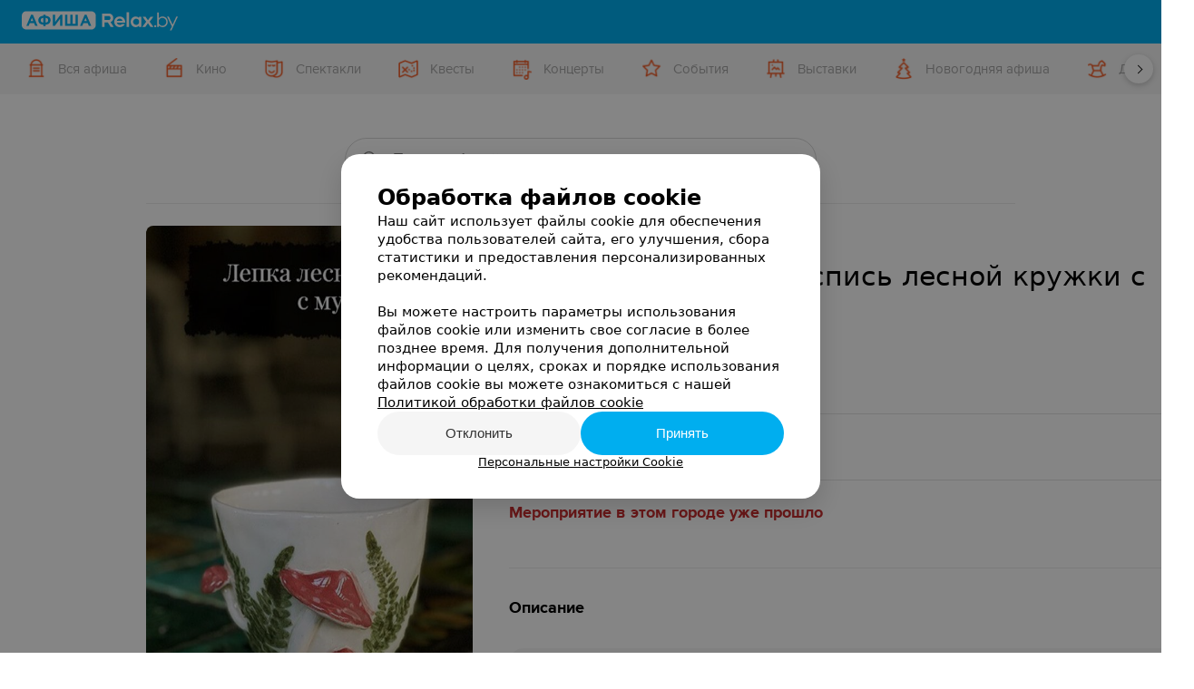

--- FILE ---
content_type: text/css
request_url: https://styles-static.relax.by/css/afisha/project_relax/all.css?v=4
body_size: 152500
content:
@charset "utf-8";@import "../../../vendors/leaflet/leaflet.css";.flex-box{display:-webkit-flex;display:-moz-flex;display:-ms-flexbox;display:-ms-flex;display:flex}.flex-middle{-webkit-align-content:center;-moz-align-content:center;-ms-align-content:center;align-content:center;-webkit-justify-content:center;-moz-justify-content:center;-ms-justify-content:center;-ms-flex-pack:center;justify-content:center}.justify-center{-webkit-justify-content:center;-moz-justify-content:center;-ms-justify-content:center;-ms-flex-pack:center;justify-content:center}.flex-fix{-webkit-flex:0 0 auto;-moz-flex:0 0 auto;-ms-flex:0 0 auto;flex:0 0 auto}.flex-stretch{-webkit-flex:1 1 100%;-moz-flex:1 1 100%;-ms-flex:1 1 100%;flex:1 1 100%}.flex-content{-webkit-flex:0 1 auto;-moz-flex:0 1 auto;-ms-flex:0 1 auto;flex:0 1 auto}.flex-ai-center{-webkit-align-items:center;-moz-align-items:center;-ms-align-items:center;-ms-flex-align:center;align-items:center}.flex-ai-flex-end{-webkit-align-items:flex-end;-moz-align-items:flex-end;-ms-align-items:flex-end;-ms-flex-align:end;align-items:flex-end}.flex-row{-webkit-flex-flow:row nowrap;-moz-flex-flow:row nowrap;-ms-flex-flow:row nowrap;flex-flow:row nowrap;-webkit-align-content:stretch;-moz-align-content:stretch;-ms-align-content:stretch;align-content:stretch}.flex-col{-webkit-flex-flow:column nowrap;-moz-flex-flow:column nowrap;-ms-flex-flow:column nowrap;flex-flow:column nowrap;-webkit-align-content:stretch;-moz-align-content:stretch;-ms-align-content:stretch;align-content:stretch}/*! Prefix flex for IE10 and Safari / iOS in LESS
* https://gist.github.com/codler/2148ba4ff096a19f08ea
* Copyright (c) 2014 Han Lin Yap http://yap.nu; MIT license */.overflow-elipsis{overflow:hidden;white-space:nowrap;text-overflow:ellipsis}.table-layout{display:table;width:100%}.table-layout__row{display:table-row;width:100%}.table-layout__cell{display:table-cell}.table-layout__cell--stretch{width:100%}.table-layout--fixed{table-layout:fixed}.u-ta-l{text-align:left}.u-ta-r{text-align:right}.u-ta-c{text-align:center}.u-fl-l{float:left}.u-fl-r{float:right}.u-td-n{text-decoration:none}.u-whn-nw{white-space:nowrap}.u-op-0{opacity:0}.u-op-1{opacity:1}.u-va-t{vertical-align:top}.u-va-b{vertical-align:bottom}.u-va-m{vertical-align:middle}.u-whs-nw{white-space:nowrap}.u-w-100{width:100%}.u-mt-1x{margin-top:4px}.u-mt-2x{margin-top:8px}.u-mt-3x{margin-top:12px}.u-mt-4x{margin-top:16px}.u-mt-5x{margin-top:20px}.u-mt-6x{margin-top:24px}.u-mb-1x{margin-bottom:4px}.u-mb-2x{margin-bottom:8px}.u-mb-3x{margin-bottom:12px}.u-mb-4x{margin-bottom:16px}.u-mb-5x{margin-bottom:20px}.u-mb-6x{margin-bottom:24px}.u-ml-1x{margin-left:4px}.u-ml-2x{margin-left:8px}.u-ml-3x{margin-left:12px}.u-ml-4x{margin-left:16px}.u-ml-5x{margin-left:20px}.u-ml-6x{margin-left:24px}.u-mr-1x{margin-right:4px}.u-mr-2x{margin-right:8px}.u-mr-3x{margin-right:12px}.u-mr-4x{margin-right:16px}.u-mr-5x{margin-right:20px}.u-mr-6x{margin-right:24px}.u-pt-1x{padding-top:4px}.u-pt-2x{padding-top:8px}.u-pt-3x{padding-top:12px}.u-pt-4x{padding-top:16px}.u-pt-5x{padding-top:20px}.u-pt-6x{padding-top:24px}.u-pb-1x{padding-bottom:4px}.u-pb-2x{padding-bottom:8px}.u-pb-3x{padding-bottom:12px}.u-pb-4x{padding-bottom:16px}.u-pb-5x{padding-bottom:20px}.u-pb-6x{padding-bottom:24px}.u-pl-1x{padding-left:4px}.u-pl-2x{padding-left:8px}.u-pl-3x{padding-left:12px}.u-pl-4x{padding-left:16px}.u-pl-5x{padding-left:20px}.u-pl-6x{padding-left:24px}.u-pr-1x{padding-right:4px}.u-pr-2x{padding-right:8px}.u-pr-3x{padding-right:12px}.u-pr-4x{padding-right:16px}.u-pr-5x{padding-right:20px}.u-pr-6x{padding-right:24px}.u-mb-n{margin-bottom:0}.u-mr-n{margin-right:0}.u-ml-n{margin-left:0}.u-mt-n{margin-top:0}.u-to-e{overflow:hidden;text-overflow:ellipsis;white-space:nowrap;max-width:100%;box-sizing:border-box}.hidden,.is-hidden{display:none!important}.invisible{visibility:hidden!important}.is-response .visible-lg,.is-response .visible-md,.is-response .visible-md-down,.is-response .visible-md-up,.is-response .visible-sm,.is-response .visible-sm-down,.is-response .visible-sm-up,.is-response .visible-xs{display:none!important}.is-response .visible-xs-block,.is-response .visible-xs-inline,.is-response .visible-xs-inline-block{display:none!important}.is-response .visible-sm-block,.is-response .visible-sm-inline,.is-response .visible-sm-inline-block{display:none!important}.is-response .visible-sm-up-block,.is-response .visible-sm-up-inline,.is-response .visible-sm-up-inline-block{display:none!important}.is-response .visible-sm-down-block,.is-response .visible-sm-down-inline,.is-response .visible-sm-down-inline-block{display:none!important}.is-response .visible-md-block,.is-response .visible-md-inline,.is-response .visible-md-inline-block{display:none!important}.is-response .visible-md-up-block,.is-response .visible-md-up-inline,.is-response .visible-md-up-inline-block{display:none!important}.is-response .visible-md-down-block,.is-response .visible-md-down-inline,.is-response .visible-md-down-inline-block{display:none!important}.is-response .visible-lg-block,.is-response .visible-lg-inline,.is-response .visible-lg-inline-block{display:none!important}@media only screen and (max-width:640px){.is-response .visible-xs{display:block!important}.is-response table.visible-xs{display:table}.is-response tr.visible-xs{display:table-row!important}.is-response td.visible-xs,.is-response th.visible-xs{display:table-cell!important}.is-response .visible-xs-block{display:block!important}.is-response .visible-xs-inline{display:inline!important}.is-response .visible-xs-inline-block{display:inline-block!important}.is-response .hidden-xs{display:none!important}}@media only screen and (min-width:641px) and (max-width:1000px){.is-response .visible-sm{display:block!important}.is-response table.visible-sm{display:table}.is-response tr.visible-sm{display:table-row!important}.is-response td.visible-sm,.is-response th.visible-sm{display:table-cell!important}.is-response .visible-sm-block{display:block!important}.is-response .visible-sm-inline{display:inline!important}.is-response .visible-sm-inline-block{display:inline-block!important}.is-response .hidden-sm{display:none!important}}@media only screen and (max-width:640px){.is-response .visible-sm-down{display:block!important}.is-response table.visible-sm-down{display:table}.is-response tr.visible-sm-down{display:table-row!important}.is-response td.visible-sm-down,.is-response th.visible-sm-down{display:table-cell!important}.is-response .visible-sm-down-block{display:block!important}.is-response .visible-sm-down-inline{display:inline!important}.is-response .visible-sm-down-inline-block{display:inline-block!important}.is-response .hidden-sm-down{display:none!important}}@media only screen and (min-width:641px){.is-response .visible-sm-up{display:block!important}.is-response table.visible-sm-up{display:table}.is-response tr.visible-sm-up{display:table-row!important}.is-response td.visible-sm-up,.is-response th.visible-sm-up{display:table-cell!important}.is-response .visible-sm-up-block{display:block!important}.is-response .visible-sm-up-inline{display:inline!important}.is-response .visible-sm-up-inline-block{display:inline-block!important}.is-response .hidden-sm-up{display:none!important}}@media only screen and (min-width:1001px) and (max-width:1280px){.is-response .visible-md{display:block!important}.is-response table.visible-md{display:table}.is-response tr.visible-md{display:table-row!important}.is-response td.visible-md,.is-response th.visible-md{display:table-cell!important}.is-response .visible-md-block{display:block!important}.is-response .visible-md-inline{display:inline!important}.is-response .visible-md-inline-block{display:inline-block!important}.is-response .hidden-md{display:none!important}}@media only screen and (min-width:1001px){.is-response .visible-md-up{display:block!important}.is-response table.visible-md-up{display:table}.is-response tr.visible-md-up{display:table-row!important}.is-response td.visible-md-up,.is-response th.visible-md-up{display:table-cell!important}.is-response .visible-md-up-block{display:block!important}.is-response .visible-md-up-inline{display:inline!important}.is-response .visible-md-up-inline-block{display:inline-block!important}.is-response .hidden-md-up{display:none!important}}@media only screen and (max-width:1000px){.is-response .visible-md-down{display:block!important}.is-response table.visible-md-down{display:table}.is-response tr.visible-md-down{display:table-row!important}.is-response td.visible-md-down,.is-response th.visible-md-down{display:table-cell!important}.is-response .visible-md-down-block{display:block!important}.is-response .visible-md-down-inline{display:inline!important}.is-response .visible-md-down-inline-block{display:inline-block!important}.is-response .hidden-md-down{display:none!important}}@media only screen and (min-width:1281px){.is-response .visible-lg{display:block!important}.is-response table.visible-lg{display:table}.is-response tr.visible-lg{display:table-row!important}.is-response td.visible-lg,.is-response th.visible-lg{display:table-cell!important}.is-response .visible-lg-block{display:block!important}.is-response .visible-lg-inline{display:inline!important}.is-response .visible-lg-inline-block{display:inline-block!important}.is-response .hidden-lg{display:none!important}}@font-face{font-family:Proxima;src:url([data-uri]) format('woff'),url(/bem/pages/fonts/proximanova-bold-webfont.ttf) format('truetype');font-weight:700;font-style:normal}@font-face{font-family:Proxima;src:url([data-uri]) format('woff'),url(/bem/pages/fonts/proximanova-reg-webfont.ttf) format('truetype');font-weight:400;font-style:normal}article,aside,details,figcaption,figure,footer,header,hgroup,nav,section,summary{display:block}audio,canvas,video{display:inline-block}audio:not([controls]){display:none;height:0}[hidden]{display:none}::-ms-clear{display:none}html{font-size:62.5%;font-family:Arial,Verdana}body{margin:0;position:relative}a:active,a:focus,a:hover{outline:0}h1{font-size:2em;margin:.67em 0}h2{font-size:1.5em;margin:0 .83em}h3{margin:0}h4{font-size:1em;margin:1.33em 0}h5{font-size:.83em;margin:0}h6{font-size:.75em;margin:2.33em 0}abbr[title]{border-bottom:1px dotted}b,strong{font-weight:700}blockquote{margin:1em 40px}dfn{font-style:italic}mark{background:#ff0;color:#000}p,pre{margin:0 0 1em}code,kbd,pre,samp{font-family:monospace,serif;font-size:1em}pre{white-space:pre;white-space:pre-wrap;word-wrap:break-word}q{quotes:none}q:after,q:before{content:'';content:none}small{font-size:75%}sub,sup{font-size:75%;line-height:0;position:relative;vertical-align:baseline}sup{top:-.5em}sub{bottom:-.25em}dl,menu,ol,ul{margin:0;list-style:none}dd{margin:0 0 0 40px}menu,ol,ul{padding:0}li{padding:0}nav ol,nav ul{list-style:none;list-style-image:none}img{border:0;-ms-interpolation-mode:bicubic}svg:not(:root){overflow:hidden}figure{margin:0}form{margin:0}fieldset{border:1px solid silver;margin:0 2px;padding:.35em .625em .75em}legend{border:0;padding:0;white-space:normal}button,input,select,textarea{font-size:100%;margin:0;vertical-align:baseline}button,input{line-height:normal}button,html input[type=button],input[type=reset],input[type=submit]{-webkit-appearance:button;cursor:pointer}button[disabled],input[disabled]{cursor:default}input[type=radio],input[type=checkbox]{box-sizing:border-box;padding:0}input[type=search]{-webkit-appearance:textfield;-moz-box-sizing:content-box;-webkit-box-sizing:content-box;box-sizing:content-box}input[type=search]::-webkit-search-cancel-button,input[type=search]::-webkit-search-decoration{-webkit-appearance:none}button::-moz-focus-inner,input::-moz-focus-inner{border:0;padding:0}textarea{overflow:auto;vertical-align:top}table{border-collapse:collapse;border-spacing:0}body{-webkit-font-smoothing:antialiased}.group:after,.group:before{content:" ";display:table}.group:after{clear:both}a{color:#0095cc}.text-center{text-align:center}.text-right{text-align:right}.pull-left{float:left}.pull-right{float:right}.b-global-wrap:after{content:'';clear:both;display:table}.b-global-max{margin:0 auto;max-width:1440px;position:relative;z-index:2}.b-global-max.b-global-max__afisha{width:100%;max-width:800px;display:flex;justify-content:center;align-items:center}.b-full-width{float:left;width:100%}.b-center-main-col{margin:0 540px 0 0;min-height:1px}.b-right-col{float:left;width:510px;margin:0 0 0 -510px}.b-main-col{min-height:10px}.b-right-col_right{margin-bottom:20px;width:240px;float:right}.b-right-col_inner-ps{padding:0}.b-f-side{float:left;width:240px}#right{float:right}.b-page{margin:0 auto;width:1320px}.b-page_inner{margin:0 40px}.b-page_inner_offset{margin:35px 0 0}.is-overflow-hidden{overflow:hidden!important}.is-touch-none{-ms-touch-action:none}.b-font-loader{display:block;position:absolute;top:-999px;left:0;opacity:0}.b-font-loader__font1{font-family:Proxima;font-weight:300}.b-font-loader__font2{font-family:Proxima;font-weight:500}.b-font-loader__font3{font-family:Proxima;font-weight:600}.b-font-loader__font4{font-family:Proxima;font-weight:700}html{-webkit-text-size-adjust:100%;text-size-adjust:100%}html #perezvoniWidget_wrapper{z-index:99999!important}html:not(.is-response){min-width:1000px}.custom-scroll::-webkit-scrollbar{width:8px;height:8px;border-radius:4px}.custom-scroll::-webkit-scrollbar-track-piece{background-color:rgba(0,0,0,.1)}.custom-scroll::-webkit-scrollbar-thumb:vertical{height:30px;background-color:#00aeef}@media only screen and (max-width:640px){.is-response.is-response .b-journal-main-inner img{max-width:100%}.is-response.is-response .b-journal-main-inner table:not([class]){display:block;overflow:auto;width:100%}.is-response.is-response .b-journal-main-inner table:not([class]) tbody{display:table;width:580px}}.is-response{min-width:320px}@media only screen and (max-width:1000px){html:not(.b-global-branding) .b-global-wrap,html:not(.b-global-branding) .b-main{margin-bottom:0}.is-response.is-response.b-global-branding .b-global-offset{padding-bottom:0!important}.is-response.is-response.b-global-branding .b-global.footer_over{display:none}.is-response.is-response .perezvoniWidget_button-moving{display:none}}.animated{-webkit-animation-duration:.75s;animation-duration:.75s;-webkit-animation-fill-mode:both;animation-fill-mode:both}@-webkit-keyframes bounceInRight{0%,100%,60%,75%,90%{-webkit-transition-timing-function:cubic-bezier(.215,.61,.355,1);transition-timing-function:cubic-bezier(.215,.61,.355,1)}0%{opacity:0;-webkit-transform:translate3d(3000px,0,0);transform:translate3d(3000px,0,0)}60%{opacity:1;-webkit-transform:translate3d(-25px,0,0);transform:translate3d(-25px,0,0)}75%{-webkit-transform:translate3d(10px,0,0);transform:translate3d(10px,0,0)}90%{-webkit-transform:translate3d(-5px,0,0);transform:translate3d(-5px,0,0)}100%{-webkit-transform:none;transform:none}}@keyframes bounceInRight{0%,100%,60%,75%,90%{-webkit-transition-timing-function:cubic-bezier(.215,.61,.355,1);transition-timing-function:cubic-bezier(.215,.61,.355,1)}0%{opacity:0;-webkit-transform:translate3d(3000px,0,0);transform:translate3d(3000px,0,0)}60%{opacity:1;-webkit-transform:translate3d(-25px,0,0);transform:translate3d(-25px,0,0)}75%{-webkit-transform:translate3d(10px,0,0);transform:translate3d(10px,0,0)}90%{-webkit-transform:translate3d(-5px,0,0);transform:translate3d(-5px,0,0)}100%{-webkit-transform:none;transform:none}}.bounceInRight{-webkit-animation-name:bounceInRight;animation-name:bounceInRight}@-webkit-keyframes fadeOut{0%{opacity:1}100%{opacity:0}}@keyframes fadeOut{0%{opacity:1}100%{opacity:0}}.fadeOut{-webkit-animation-name:fadeOut;animation-name:fadeOut}.pulse{-webkit-animation-name:pulse;animation-name:pulse}@-webkit-keyframes pulse{0%{background:#fff}100%{background:rgba(255,255,255,.2)}}@-o-keyframes pulse{0%{background:#fff}100%{background:rgba(255,255,255,.2)}}@-moz-keyframes pulse{0%{background:#fff}100%{background:rgba(255,255,255,.2)}}@keyframes pulse{0%{background:#fff}100%{background:rgba(255,255,255,.2)}}@-webkit-keyframes pulse-primary{0%{background:#00aeef}100%{opacity:.2}}@keyframes pulse-primary{0%{background:#00aeef}100%{opacity:.2}}@keyframes pulse3d{from{transform:scale3d(1,1,1)}50%{transform:scale3d(1.05,1.05,1.05)}to{transform:scale3d(1,1,1)}}.pulse3d{animation-name:pulse3d}@keyframes bounceIn{0%{transform:scale3d(.6,.6,.6)}10%{transform:scale3d(1.1,1.1,1.1)}16%{transform:scale3d(.9,.9,.9)}30%{transform:scale3d(1.03,1.03,1.03)}40%{transform:scale3d(.97,.97,.97)}50%{transform:scale3d(.97,.97,.97)}to{transform:scale3d(1,1,1)}}.bounceIn{animation-duration:2s!important;animation-name:bounceIn}@keyframes infiniteCustomShake{0%{transform:translate3d(0,0,0)}10%,16%,24%,3%,30%{transform:translate3d(-3px,0,0)}13%,20%,27%,6%{transform:translate3d(3px,0,0)}33%{transform:translate3d(0,0,0)}}.infiniteCustomShake{animation-name:infiniteCustomShake;animation-iteration-count:infinite;animation-duration:3s}.platform-footer{opacity:0;position:fixed;bottom:0;left:0;width:100%;height:90px;background-color:#002596;color:#fff;z-index:-1;font:18px Proxima;-webkit-transform:translateZ(0);-ms-transform:translateZ(0);transform:translateZ(0)}.platform-footer .b-page,.platform-footer .b-page_inner{height:90px}.platform-footer .plaftorm-logo{margin-left:8px}.platform-footer .btn.btn--white{border-color:#fff;color:#fff}.platform-footer .btn.btn--white:hover{background-color:#fff;color:#000}.platform-footer__shadow{position:absolute;top:0;left:0;width:100%;height:12px;will-change:transform;background:-moz-linear-gradient(top,rgba(0,0,0,.48) 0,rgba(0,0,0,0) 100%);background:-webkit-linear-gradient(top,rgba(0,0,0,.48) 0,rgba(0,0,0,0) 100%);background:linear-gradient(to bottom,rgba(0,0,0,.48) 0,rgba(0,0,0,0) 100%)}.platform-footer__row{position:relative;display:-webkit-flex;display:-moz-flex;display:-ms-flexbox;display:-ms-flex;display:flex;-webkit-align-items:center;-moz-align-items:center;-ms-align-items:center;-ms-flex-align:center;align-items:center;-webkit-justify-content:center;-moz-justify-content:center;-ms-justify-content:center;-ms-flex-pack:center;justify-content:center}.platform-footer__column{-webkit-flex:0 1 100%;-moz-flex:0 1 100%;-ms-flex:0 1 100%;flex:0 1 100%;text-align:center}.platform-footer__info{position:absolute;top:50%;margin-top:-10px}.plaftorm-logo{position:relative;width:122px;height:20px;background:url(/bem/images/ico/platform-logo.svg) no-repeat;border-bottom:1px solid rgba(255,255,255,.5)}.plaftorm-logo:hover{opacity:.8}.plaftorm-logo-link{position:absolute;top:0;left:0;width:100%;height:100%;background-color:transparent}@media only screen and (min-width:641px) and (max-width:1000px){.is-response .platform-footer__column{text-align:right}}@media only screen and (max-width:640px){.is-response .platform-footer{font-size:16px}.is-response .platform-footer__column{margin:8px 0 0}.is-response .plaftorm-logo{width:97px;height:16px}.is-response .platform-footer__row{-webkit-flex-wrap:wrap;-moz-flex-wrap:wrap;-ms-flex-wrap:wrap;flex-wrap:wrap;-webkit-align-content:center;-moz-align-content:center;-ms-align-content:center;align-content:center}.is-response .platform-footer__info{position:static;margin:0}.is-response .platform-footer .btn{padding:7px 15px}}.b-global-branding .platform-footer{display:none}@media only screen and (max-width:1000px){.platform-footer{display:none}}.b-social-buttons-parent{margin:22px 0 12px}.b-social-buttons{top:0;border-top:1px solid rgba(0,0,0,.1);border-bottom:1px solid rgba(0,0,0,.1);padding:20px 0 20px;z-index:1;display:flex;align-items:center}.b-social-buttons__button{margin-right:9px;height:22px}.b-social-buttons__button--right{height:auto}.b-social-buttons.is_stuck{position:fixed!important;top:0;box-sizing:border-box;width:100%!important;left:0;background:#fff;z-index:23;margin:0;padding:13px 0 13px;padding-left:calc((100% - 960px)/ 2);padding-right:calc((100% - 960px)/ 2)}.b-social-buttons__facebookSubscribe{font-size:16px;font-weight:700;font-family:Proxima,Roboto;margin-bottom:12px;color:#4266b2}.b-journal-cat-banner .b-social-buttons__facebookSubscribe{color:#000;font-weight:600}@media only screen and (max-width:1000px){.b-social-buttons.is_stuck{padding-left:calc((100% - 640px)/ 2);padding-right:calc((100% - 640px)/ 2)}.b-social-buttons.is_stuck{border-top:0}}@media only screen and (max-width:640px){.b-social-buttons.is_stuck{border-top:0;padding-left:5%;padding-right:5%}.b-social-buttons__facebook-like{align-items:center;flex-direction:column}.b-social-buttons__facebook-like .b-social-buttons__facebookSubscribe{margin:4px 0 0;order:-1;text-align:center;width:100%;padding-bottom:8px}.b-social-buttons__button--right{display:none}}.is-response.is-response .b-journal-main-inner .b-social-buttons__button table:not([class]) tbody{width:auto}.b-social-buttons__facebook-like{margin:22px 0 22px;border:2px solid #4266b2;padding:20px;display:flex;align-items:center;flex-direction:column;border-radius:3px}.b-social-buttons__button--right{margin-right:0;direction:rtl;flex:0 0 auto;margin-left:auto}.fb-like.fb_iframe_widget{width:160px!important}.fb-like.fb_iframe_widget iframe,.fb-like.fb_iframe_widget span{width:100%!important}.adFox:not(.adFox--topBanner):empty{display:none!important}.b-afisha-event__leftBanner{margin-top:20px}.b-afisha-event__sheduleBanner{display:none;margin:24px auto}@media only screen and (max-width:1000px){.is-response .b-afisha-event__leftBanner{display:none}.is-response .b-afisha-event__sheduleBanner:not(:empty){display:block}}.adFox{display:flex;justify-content:center;flex:1 1 auto;height:max-content!important}.adFox.--big-300{height:300px!important}.adFox--topBanner.--big{height:240px}.adFox--topBanner.--huge{height:500px}.adFox--topBanner.--autoHeight{height:auto}.adFox--fullScreen{margin-bottom:0}.adFox-aside{position:-webkit-sticky;position:-moz-sticky;position:-ms-sticky;position:-o-sticky;position:sticky;top:20px;margin-bottom:40px}.stickSocialIcons .adFox-aside{top:76px}.adFox-aside--static{padding-right:40px;position:static}.adFox-aside--photoreport{padding:19px;border:1px solid #5d4572}.adFox-aside--journal{padding:19px;border:1px solid #e5eef2;background:#fff}.adFox--asideMaterial{position:-webkit-sticky;position:-moz-sticky;position:-ms-sticky;position:-o-sticky;position:sticky;margin-bottom:40px;background:#fff}.adFox-aside--afisha,.adFox-aside--discounts,.adFox-aside--event{margin:43px 50px 0 0!important;padding-bottom:5px;overflow:hidden}.adFox-aside--afisha,.adFox-aside--discounts{width:240px}.adFox-aside--event{width:300px}.adFox-aside--event:first-of-type{position:initial}.adFox--afishaBottom-sm,.adFox--discountsBottom-sm,.adFox--rubricItem{width:100%;margin:0 auto 40px}.adFox--productsListBottom-lg,.adFox--productsListBottom-sm{width:100%;margin:24px auto}.adFox--photoReportBottom-lg,.adFox--photoReportBottom-sm{margin:20px auto 5px auto}.adFox-pagination{margin-top:20px}@media (max-width:1000px){.adFox--photoReportBottom-sm{max-width:600px}}@media (max-width:768px){.productAdFoxWrapper{width:auto;margin-left:-5vw;margin-right:-5vw}.adFox--productsListBottom-lg,.adFox--productsListBottom-sm{max-width:640px}}@media (max-width:1000px){.adFox--materialBottom-lg,.adFox--photoReportBottom-lg,.adFox--productsListBottom-lg,.adFox-aside--afisha,.adFox-aside--discounts{display:none!important}}@media (min-width:1001px){.adFox--afishaBottom-sm,.adFox--discountsBottom-sm,.adFox--materialBottom-sm,.adFox--photoReportBottom-sm,.adFox--productsListBottom-sm,.adFox--rubricItem{display:none!important}}@media only screen and (min-width:768px){.addFox--isPhone{display:none!important}}@media only screen and (max-width:767px){.adFox{height:300px!important;margin-top:0!important}.addFox--isDesktop{display:none!important}}.adFox--photoReportList{margin:0 0 40px 0!important}.adFox--rubrika{max-width:920px}.adFox--main-banner{display:block;max-height:280px;border-radius:16px;overflow:hidden;margin:24px auto 16px;text-align:center;height:auto!important}@media only screen and (max-width:640px){.adFox--main-banner{border-radius:0;height:auto!important;max-height:380px;margin:24px -3.5% 16px!important}}.cookiesNotification{position:fixed;bottom:0;left:0;right:0;display:flex;align-items:center;width:100%;padding:8px 16px;margin:0 auto;box-sizing:border-box;border-radius:8px 8px 0 0;background-color:#333;z-index:120;transition:transform .6s ease-in-out}.cookiesNotification__title{font-size:15px;font-weight:500;line-height:20px;color:#fff}.cookiesNotification__text{font-size:13px;line-height:16px}.cookiesNotification__text a{color:rgba(255,255,255,.64)}.cookiesNotification__control{display:inline-block;padding:4px 16px;border-radius:14px;border:1px solid rgba(255,255,255,.32);color:#fff;font-size:14px;line-height:20px;cursor:pointer;margin-left:auto}.cookiesNotification__control:hover{background:#fff;color:#000}.cookiesNotification.isClosed{transform:translateY(200%)}@media (max-width:480px){.cookiesNotification.hideMobileCookies{display:none}}@media (min-width:639px){.cookiesNotification{width:600px}}.fancybox-overlay{z-index:1000001!important}.fancybox-mobile{z-index:1000002!important}.cookiesNotificationBy{position:fixed;bottom:0;left:0;right:0;display:flex;align-items:center;width:100vw;height:100vh;margin:0 auto;box-sizing:border-box;background-color:rgba(0,0,0,.48);z-index:1000000;transition:transform .6s ease-in-out;box-shadow:0 10px 30px 0 rgba(0,0,0,.16)}.cookiesNotificationBy__wrapper{position:relative;display:flex;flex-direction:column;gap:32px;margin:0 auto;padding:32px 40px;background-color:#fff;box-shadow:0 10px 30px 0 rgba(0,0,0,.16);box-sizing:border-box;border-radius:20px;max-width:528px}.cookiesNotificationBy__wrapper.isSticky{max-height:450px;overflow-y:auto}.cookiesNotificationBy__wrapper.isSticky::-webkit-scrollbar{display:none}@media (max-width:767px){.cookiesNotificationBy__wrapper{padding:28px 20px 16px;gap:24px;position:absolute;bottom:0;border-radius:20px 20px 0 0;max-width:max-content}}.cookiesNotificationBy__title{color:#000;font-size:24px;font-style:normal;font-weight:600;line-height:32px}.cookiesNotificationBy__text{color:#000;font-size:15px;font-style:normal;font-weight:400;line-height:20px}@media (max-width:767px){.cookiesNotificationBy__text{font-size:14px}}.cookiesNotificationBy a.cookiesNotificationBy__text--details{color:#000;transition-property:color;transition-duration:.2s}.cookiesNotificationBy a.cookiesNotificationBy__text--details:hover{color:#00aeef}.cookiesNotificationBy__control{display:flex;flex-direction:column;align-items:center;gap:16px}.cookiesNotificationBy__control--details{text-decoration-line:underline;cursor:pointer;font-size:13px;font-style:normal;font-weight:400;line-height:16px;transition-property:color;transition-duration:.2s}.cookiesNotificationBy__control--details:hover{color:#00aeef}.cookiesNotificationBy__control--buttons{display:flex;gap:8px;width:100%}@media (max-width:767px){.cookiesNotificationBy__control--buttons{flex-direction:column-reverse}}.cookiesNotificationBy__control--button{font-size:15px;font-style:normal;font-weight:500;line-height:24px;border-radius:100px;flex:0 0 50%;height:48px;justify-content:center;align-items:center;border:none;transition-property:background;transition-duration:.2s;padding:0}.cookiesNotificationBy__control--button:first-of-type{background-color:rgba(0,0,0,.04);color:rgba(0,0,0,.8)}@media (max-width:767px){.cookiesNotificationBy__control--button{width:initial;line-height:48px}}@media (max-width:767px){.cookiesNotificationBy__control{margin-top:8px}.cookiesNotificationBy__control.isSticky{position:sticky;position:-webkit-sticky;bottom:0;background:#fff;margin-top:0;padding-top:16px}.cookiesNotificationBy__control.isSticky:after{content:"";position:absolute;top:0;left:-20px;background:rgba(0,0,0,.16);height:1px;width:calc(140%)}}.cookiesNotificationBy__popupDetails{position:fixed;top:0;bottom:0;right:0;left:0;width:100%;height:100%;background:rgba(0,0,0,.2);z-index:8010}.cookiesNotificationBy.isClosed{display:none}.cookiesNotificationBy__Popup{border-radius:20px;width:auto!important;background:#fff;padding:32px 40px!important}@media (max-width:959px){.cookiesNotificationBy__Popup{left:auto!important}}@media (max-width:880px){.cookiesNotificationBy__Popup{top:auto!important;bottom:0;border-radius:20px 20px 0 0}}@media (max-width:499px){.cookiesNotificationBy__Popup{padding:44px 20px 16px!important}.cookiesNotificationBy__Popup::-webkit-scrollbar{display:none}}.cookiesNotificationBy__Popup .cookies__header{position:relative}.cookiesNotificationBy__Popup .request-form__close{position:absolute!important;right:-32px;top:-24px;margin:0;border-radius:100px;background:rgba(0,0,0,.08);color:rgba(0,0,0,.8);width:32px;height:32px;transition-property:background;transition-duration:.2s}.cookiesNotificationBy__Popup .request-form__close svg{fill:currentColor;width:16px;height:16px;position:absolute;top:50%;left:50%;-webkit-transform:translate(-50%,-50%);-moz-transform:translate(-50%,-50%);-ms-transform:translate(-50%,-50%);transform:translate(-50%,-50%)}.cookiesNotificationBy__Popup .request-form__close:hover{background:rgba(0,0,0,.16)}@media (max-width:880px){.cookiesNotificationBy__Popup .request-form__close{right:-30px;top:-24px}}@media (max-width:499px){.cookiesNotificationBy__Popup .request-form__close{right:-8px;top:-32px}}.cookiesNotificationBy__Popup .fancybox-skin{border-radius:20px}.cookiesNotificationBy__Popup .fancybox-inner{height:100%!important}@media (max-width:959px){.cookiesNotificationBy__Popup .fancybox-inner{width:auto!important}}@media (max-width:880px){.cookiesNotificationBy__Popup .fancybox-inner:after{content:"";position:absolute;top:0;left:0;right:0;height:20px;background:linear-gradient(90deg,rgba(255,255,255,0),#fff);background:-webkit-linear-gradient(90deg,rgba(255,255,255,0),#fff)}}.cookiesNotificationBy__Popup .Popup__content{border-radius:20px;max-width:800px;display:flex;flex-direction:column;align-items:flex-start;gap:32px;position:relative}@media (max-width:880px){.cookiesNotificationBy__Popup .Popup__content{max-height:580px;overflow-y:auto;padding-top:14px;border-radius:0}.cookiesNotificationBy__Popup .Popup__content::-webkit-scrollbar{display:none}}.cookiesNotificationBy__Popup__title{color:#000;font-size:24px;font-style:normal;font-weight:600;line-height:32px}.cookiesNotificationBy__Popup__desc{color:#000;font-size:15px;font-style:normal;font-weight:400;line-height:20px}.cookiesNotificationBy__Popup__desc a.Link{text-decoration-line:underline;color:#000;transition-property:color;transition-duration:.2s}.cookiesNotificationBy__Popup__desc a.Link:hover{color:#00aeef}.cookiesNotificationBy__Popup__desc span.bold{font-weight:600}@media (max-width:480px){.cookiesNotificationBy__Popup__desc .--desktop{display:none}}@media (min-width:481px){.cookiesNotificationBy__Popup__desc .--mobile{display:none}}.cookiesNotificationBy__Popup__desc-more{color:#00aeef;font-size:14px;font-style:normal;font-weight:400;line-height:20px;margin-left:4px}@media (min-width:481px){.cookiesNotificationBy__Popup__desc-more{display:none}}.cookiesNotificationBy__Popup__controls{position:relative;display:flex;flex-direction:column;gap:16px}.cookiesNotificationBy__Popup__controls_btn{display:flex;gap:8px}.cookiesNotificationBy__Popup__controls_btn .Button{width:200px;height:48px;border-radius:100px;font-size:15px;font-weight:500;line-height:24px;padding:11px 20px;position:relative;transition:background,color .2s ease-in-out;border:none}.cookiesNotificationBy__Popup__controls_btn .Button:first-of-type{background-color:rgba(0,0,0,.04);color:rgba(0,0,0,.8)}@media (max-width:488px){.cookiesNotificationBy__Popup__controls_btn{flex-direction:column-reverse}.cookiesNotificationBy__Popup__controls_btn .Button{width:initial}}.cookiesNotificationBy__Popup__controls_agreement{color:rgba(0,0,0,.48);font-size:13px;font-style:normal;font-weight:400;line-height:16px}.cookiesNotificationBy__Popup__controls_agreement a.Link{color:rgba(0,0,0,.48);text-decoration-line:underline}@media (max-width:488px){.cookiesNotificationBy__Popup__controls{padding:16px 0;position:sticky;position:-webkit-sticky;bottom:-16px;background-color:#fff;z-index:11;width:auto!important}.cookiesNotificationBy__Popup__controls:after{content:"";position:absolute;top:0;left:0;right:0;height:1px;margin-left:-20px;margin-right:-20px;background-color:rgba(0,0,0,.16)}}.cookiesNotificationBy__PopupForm__checkboxes{display:flex;flex-direction:column;gap:32px}.cookiesNotificationBy__PopupForm__checkbox{display:flex;flex-direction:column;gap:8px}.cookiesNotificationBy__PopupForm__checkbox .Checkbox{font-size:15px;font-style:normal;font-weight:600;line-height:20px;position:inherit;opacity:1;display:flex;align-items:center;gap:12px;cursor:pointer}.cookiesNotificationBy__PopupForm__checkbox .Checkbox .cookiesNotificationBy__PopupForm__checkbox-input:checked+.cookiesNotificationBy__PopupForm__checkbox-label:before{border-color:#00aeef;background-color:#00aeef}.cookiesNotificationBy__PopupForm__checkbox .Checkbox .cookiesNotificationBy__PopupForm__checkbox-input:disabled+.cookiesNotificationBy__PopupForm__checkbox-label:before{border-color:#00aeef;background-color:#00aeef;opacity:.48}.cookiesNotificationBy__PopupForm__checkbox .Checkbox .cookiesNotificationBy__PopupForm__checkbox-input{display:none}.cookiesNotificationBy__PopupForm__checkbox .Checkbox .cookiesNotificationBy__PopupForm__checkbox-label{display:inline-block;position:relative;padding-left:28px;cursor:pointer}.cookiesNotificationBy__PopupForm__checkbox .Checkbox .cookiesNotificationBy__PopupForm__checkbox-label:before{content:"";position:absolute;left:0;top:2px;width:16px;height:16px;border:1px solid rgba(0,0,0,.24);box-sizing:border-box;border-radius:2px;background-color:#fff}.cookiesNotificationBy__PopupForm__checkbox .Checkbox .cookiesNotificationBy__PopupForm__checkbox-label:after{content:"";position:absolute;transition:all .2s ease;left:3px;top:5px;width:8px;height:4px;border-radius:1px;border-left:3px solid #fff;border-bottom:3px solid #fff;transform:rotate(-45deg);opacity:1}.cookiesNotificationBy__PopupForm__checkbox-desc{color:rgba(0,0,0,.48);font-size:13px;font-style:normal;font-weight:400;line-height:16px;padding-left:28px}.cookiesNotificationBy__PopupForm__checkbox-desc .--more{color:#00aeef;font-size:13px;font-style:normal;font-weight:400;line-height:16px;margin-left:4px;cursor:pointer}@media (max-width:480px){.cookiesNotificationBy__PopupForm__checkbox-desc.--desktop{display:none}}@media (min-width:481px){.cookiesNotificationBy__PopupForm__checkbox-desc.--mobile{display:none}}*{-webkit-tap-highlight-color:transparent!important}.hcc.hc__right{padding-left:0!important;padding-right:0!important}.hcc.hc__footer{display:none!important}.yButton.yButton{display:none!important}.personal-data-agreement{display:block}.personal-data-agreement,.personal-data-agreement a{color:rgba(0,0,0,.48)}html{--topSafeArea:0px;--leftSafeArea:0px;--rightSafeArea:0px;--bottomSafeArea:0px;--topPanelHeight:0px}html.isMobileApp{-webkit-user-select:none;-moz-user-select:none;-ms-user-select:none;user-select:none;--topSafeArea:20px;--topPanelHeight:44px}html.isMobileApp--android{--topSafeArea:0px;--topPanelHeight:56px}.hypercomments_agreement{margin-bottom:12px;font-size:13px;line-height:16px;color:rgba(0,0,0,.64)}.hypercomments_agreement a{color:#0095cc}.hypercomments_agreement a:hover{color:#f15a24}html{font-family:-apple-system,system-ui,BlinkMacSystemFont,"Segoe UI",Roboto,Oxygen,Ubuntu,Cantarell,"Fira Sans","Droid Sans","Helvetica Neue","Proxima Nova",sans-serif}.summer-logo{display:none!important}.catalog .b-page{width:1260px}.catalog .b-page_inner{margin:0 40px}.item .b-page_inner{margin:0 10px}@media all and (max-width:1336px){.b-page{width:1260px}.b-page_inner{margin:0 30px}}@media all and (max-width:1275px){.b-page{width:1000px}.b-page_inner{margin:0 20px}}@media only screen and (max-width:640px){.is-response.is-response .b-journal-main-inner img{max-width:100%}.is-response.is-response .b-journal-main-inner table:not([class]){display:block;overflow:auto;width:100%}.is-response.is-response .b-journal-main-inner table:not([class]) tbody{display:table;width:640px}}.journal .wysiwyg{font:400 18px/28px Proxima!important}.journal .wysiwyg ol li,.journal .wysiwyg ol li:before,.journal .wysiwyg ul li,.journal .wysiwyg ul li:before{font:400 18px/28px Proxima!important}.journal .wysiwyg ol li:before,.journal .wysiwyg ul li:before{font-weight:700!important}.wysiwyg{margin:0 0 48px;font:400 15px/24px Proxima!important}.wysiwyg *{color:rgba(0,0,0,.9)!important}.wysiwyg a:not(.mag-button):not(.mag-fix-button){color:#00AEEF!important;cursor:pointer!important;text-decoration:none!important}.wysiwyg a:not(.mag-button):not(.mag-fix-button):hover{color:#F15A24!important}.wysiwyg p{margin:20px 0!important}.wysiwyg h1{margin:48px 0 32px 0;font:700 30px/32px Proxima!important}.wysiwyg h2{margin:48px 0 32px 0;font:700 24px/28px Proxima!important}.wysiwyg h3{margin:32px 0 20px 0;font:700 21px/24px Proxima!important}.wysiwyg blockquote{display:block;margin:32px 0;padding:32px 0;font:italic 24px/28px Georgia,Times,Times New Roman!important;border-top:1px solid rgba(0,0,0,.1);border-bottom:1px solid rgba(0,0,0,.1)}.wysiwyg ol li,.wysiwyg ul li{position:relative;margin:20px 0;padding:0 0 0 26px!important;font:400 15px/24px Proxima!important;list-style-type:none!important}.wysiwyg ol li::before,.wysiwyg ul li::before{position:absolute;top:0;left:0}.wysiwyg ol{counter-reset:li-counter}.wysiwyg ol li::before{font:700 18px/28px Proxima;color:#F15A24;content:counter(li-counter);counter-increment:li-counter}.wysiwyg ul{counter-reset:li-counter}.wysiwyg ul li::before{content:"";top:10px;height:6px;width:6px;border-radius:3px;background:#F15A24}.wysiwyg .wysiwyg-image{margin:32px 0!important;text-align:center;font-size:0;line-height:0;background:rgba(0,0,0,.03)}.wysiwyg .wysiwyg-image img{max-width:100%;max-height:480px;width:auto!important;height:auto!important;vertical-align:bottom;margin:0}@media only screen and (max-width:320px){.wysiwyg blockquote{font:italic 18px/28px Georgia,Times,Times New Roman!important}}.material .wysiwyg{font:400 18px/28px Proxima!important}.wysiwyg{font:400 16px/24px Proxima!important}.wysiwyg ol li,.wysiwyg ol li:before,.wysiwyg ul li,.wysiwyg ul li:before{font:400 16px/24px Proxima!important}.wysiwyg ol li:before,.wysiwyg ul li:before{font-weight:700!important}.logo{width:115px;height:28px;fill:#fff}.logo--lg{width:300px;height:72px}.logo--colored{fill:#00aeef}/*! fancyBox v2.1.5 fancyapps.com | fancyapps.com/fancybox/#license */.fancybox-image,.fancybox-inner,.fancybox-nav,.fancybox-nav span,.fancybox-outer,.fancybox-skin,.fancybox-tmp,.fancybox-wrap,.fancybox-wrap iframe,.fancybox-wrap object{padding:0;margin:0;border:0;outline:0;vertical-align:top}.fancybox-wrap{position:absolute;top:0;left:0;z-index:8020}.fancybox-skin{position:relative;background:#fff;color:#444;text-shadow:none}.fancybox-opened{z-index:8030}.fancybox-inner,.fancybox-outer{position:relative}.fancybox-inner{overflow:hidden}.fancybox-type-iframe .fancybox-inner{-webkit-overflow-scrolling:touch}.fancybox-error{color:#444;font:14px/20px "Helvetica Neue",Helvetica,Arial,sans-serif;margin:0;padding:15px;white-space:nowrap}.fancybox-iframe,.fancybox-image{display:block;width:100%;height:100%}.fancybox-image{max-width:100%;max-height:100%}#fancybox-loading{position:fixed;top:50%;left:50%;margin-top:-22px;margin-left:-22px;background-position:0 -108px;opacity:.8;cursor:pointer;z-index:8060}#fancybox-loading div{width:44px;height:44px}.fancybox-close{position:absolute;top:-18px;right:-18px;width:36px;height:36px;cursor:pointer;z-index:8040}.fancybox-nav{position:absolute;top:0;width:40%;height:100%;cursor:pointer;text-decoration:none;-webkit-tap-highlight-color:transparent;z-index:8040}.fancybox-prev{left:0}.fancybox-next{right:0}.fancybox-nav span{position:absolute;top:50%;width:36px;height:34px;margin-top:-18px;cursor:pointer;z-index:8040;visibility:hidden}.fancybox-prev span{left:10px}.fancybox-next span{right:10px}.fancybox-nav:hover span{visibility:visible}.fancybox-tmp{position:absolute;top:-99999px;left:-99999px;visibility:hidden;max-width:99999px;max-height:99999px;overflow:visible!important}.fancybox-lock{overflow:hidden!important;width:auto;height:auto}.fancybox-lock body{overflow:hidden!important}.fancybox-lock-test{overflow-y:hidden!important}.fancybox-overlay{position:absolute;top:0;left:0;overflow:hidden;display:none;z-index:8010}.fancybox-overlay-fixed{position:fixed;bottom:0;right:0}.fancybox-lock .fancybox-overlay{overflow:auto;overflow-y:scroll}.fancybox-title{visibility:hidden;font:400 13px/20px "Helvetica Neue",Helvetica,Arial,sans-serif;position:relative;text-shadow:none;z-index:8050}.fancybox-opened .fancybox-title{visibility:visible}.fancybox-title-float-wrap{position:absolute;bottom:0;right:50%;margin-bottom:-35px;z-index:8050;text-align:center}.fancybox-title-float-wrap .child{display:inline-block;margin-right:-100%;padding:2px 20px;background:rgba(0,0,0,.8);-webkit-border-radius:15px;-moz-border-radius:15px;border-radius:15px;text-shadow:0 1px 2px #222;color:#FFF;font-weight:700;line-height:24px;white-space:nowrap}.fancybox-title-outside-wrap{position:relative;margin-top:10px;color:#fff}.fancybox-title-inside-wrap{padding-top:10px}.fancybox-title-over-wrap{position:absolute;bottom:0;left:0;color:#fff;padding:10px;background:#000;background:rgba(0,0,0,.8)}.swiper-container{margin:0 auto;position:relative;overflow:hidden;z-index:1}.swiper-container-no-flexbox .swiper-slide{float:left}.swiper-container-vertical>.swiper-wrapper{-webkit-box-orient:vertical;-moz-box-orient:vertical;-ms-flex-direction:column;-webkit-flex-direction:column;flex-direction:column}.swiper-wrapper{position:relative;width:100%;height:100%;z-index:1;display:-webkit-box;display:-moz-box;display:-ms-flexbox;display:-webkit-flex;display:flex;-webkit-transform-style:preserve-3d;-moz-transform-style:preserve-3d;-ms-transform-style:preserve-3d;transform-style:preserve-3d;-webkit-transition-property:-webkit-transform;-moz-transition-property:-moz-transform;-o-transition-property:-o-transform;-ms-transition-property:-ms-transform;transition-property:transform;-webkit-box-sizing:content-box;-moz-box-sizing:content-box;box-sizing:content-box}.swiper-container-android .swiper-slide,.swiper-wrapper{-webkit-transform:translate3d(0,0,0);-moz-transform:translate3d(0,0,0);-o-transform:translate(0,0);-ms-transform:translate3d(0,0,0);transform:translate3d(0,0,0)}.swiper-container-multirow>.swiper-wrapper{-webkit-box-lines:multiple;-moz-box-lines:multiple;-ms-flex-wrap:wrap;-webkit-flex-wrap:wrap;flex-wrap:wrap}.swiper-container-free-mode>.swiper-wrapper{-webkit-transition-timing-function:ease-out;-moz-transition-timing-function:ease-out;-ms-transition-timing-function:ease-out;-o-transition-timing-function:ease-out;transition-timing-function:ease-out;margin:0 auto}.swiper-slide{-webkit-transform-style:preserve-3d;-moz-transform-style:preserve-3d;-ms-transform-style:preserve-3d;transform-style:preserve-3d;-webkit-flex-shrink:0;-ms-flex:0 0 auto;flex-shrink:0;width:100%;height:100%;position:relative}.swiper-container .swiper-notification{position:absolute;left:0;top:0;pointer-events:none;opacity:0;z-index:-1000}.swiper-wp8-horizontal{-ms-touch-action:pan-y;touch-action:pan-y}.swiper-wp8-vertical{-ms-touch-action:pan-x;touch-action:pan-x}.swiper-button-next,.swiper-button-prev{position:absolute;top:50%;width:27px;height:44px;margin-top:-22px;z-index:10;cursor:pointer;-moz-background-size:27px 44px;-webkit-background-size:27px 44px;background-size:27px 44px;background-position:center;background-repeat:no-repeat}.swiper-button-next.swiper-button-disabled,.swiper-button-prev.swiper-button-disabled{opacity:.35;cursor:auto;pointer-events:none}.swiper-button-prev,.swiper-container-rtl .swiper-button-next{background-image:url("data:image/svg+xml;charset=utf-8,%3Csvg%20xmlns%3D'http%3A%2F%2Fwww.w3.org%2F2000%2Fsvg'%20viewBox%3D'0%200%2027%2044'%3E%3Cpath%20d%3D'M0%2C22L22%2C0l2.1%2C2.1L4.2%2C22l19.9%2C19.9L22%2C44L0%2C22L0%2C22L0%2C22z'%20fill%3D'%23007aff'%2F%3E%3C%2Fsvg%3E");left:10px;right:auto}.swiper-button-prev.swiper-button-black,.swiper-container-rtl .swiper-button-next.swiper-button-black{background-image:url("data:image/svg+xml;charset=utf-8,%3Csvg%20xmlns%3D'http%3A%2F%2Fwww.w3.org%2F2000%2Fsvg'%20viewBox%3D'0%200%2027%2044'%3E%3Cpath%20d%3D'M0%2C22L22%2C0l2.1%2C2.1L4.2%2C22l19.9%2C19.9L22%2C44L0%2C22L0%2C22L0%2C22z'%20fill%3D'%23000000'%2F%3E%3C%2Fsvg%3E")}.swiper-button-prev.swiper-button-white,.swiper-container-rtl .swiper-button-next.swiper-button-white{background-image:url("data:image/svg+xml;charset=utf-8,%3Csvg%20xmlns%3D'http%3A%2F%2Fwww.w3.org%2F2000%2Fsvg'%20viewBox%3D'0%200%2027%2044'%3E%3Cpath%20d%3D'M0%2C22L22%2C0l2.1%2C2.1L4.2%2C22l19.9%2C19.9L22%2C44L0%2C22L0%2C22L0%2C22z'%20fill%3D'%23ffffff'%2F%3E%3C%2Fsvg%3E")}.swiper-button-next,.swiper-container-rtl .swiper-button-prev{background-image:url("data:image/svg+xml;charset=utf-8,%3Csvg%20xmlns%3D'http%3A%2F%2Fwww.w3.org%2F2000%2Fsvg'%20viewBox%3D'0%200%2027%2044'%3E%3Cpath%20d%3D'M27%2C22L27%2C22L5%2C44l-2.1-2.1L22.8%2C22L2.9%2C2.1L5%2C0L27%2C22L27%2C22z'%20fill%3D'%23007aff'%2F%3E%3C%2Fsvg%3E");right:10px;left:auto}.swiper-button-next.swiper-button-black,.swiper-container-rtl .swiper-button-prev.swiper-button-black{background-image:url("data:image/svg+xml;charset=utf-8,%3Csvg%20xmlns%3D'http%3A%2F%2Fwww.w3.org%2F2000%2Fsvg'%20viewBox%3D'0%200%2027%2044'%3E%3Cpath%20d%3D'M27%2C22L27%2C22L5%2C44l-2.1-2.1L22.8%2C22L2.9%2C2.1L5%2C0L27%2C22L27%2C22z'%20fill%3D'%23000000'%2F%3E%3C%2Fsvg%3E")}.swiper-button-next.swiper-button-white,.swiper-container-rtl .swiper-button-prev.swiper-button-white{background-image:url("data:image/svg+xml;charset=utf-8,%3Csvg%20xmlns%3D'http%3A%2F%2Fwww.w3.org%2F2000%2Fsvg'%20viewBox%3D'0%200%2027%2044'%3E%3Cpath%20d%3D'M27%2C22L27%2C22L5%2C44l-2.1-2.1L22.8%2C22L2.9%2C2.1L5%2C0L27%2C22L27%2C22z'%20fill%3D'%23ffffff'%2F%3E%3C%2Fsvg%3E")}.swiper-pagination{position:absolute;text-align:center;-webkit-transition:.3s;-moz-transition:.3s;-o-transition:.3s;transition:.3s;-webkit-transform:translate3d(0,0,0);-ms-transform:translate3d(0,0,0);-o-transform:translate3d(0,0,0);transform:translate3d(0,0,0);z-index:10}.swiper-pagination.swiper-pagination-hidden{opacity:0}.swiper-pagination-bullet{width:8px;height:8px;display:inline-block;border-radius:100%;background:#000;opacity:.2}button.swiper-pagination-bullet{border:none;margin:0;padding:0;box-shadow:none;-moz-appearance:none;-ms-appearance:none;-webkit-appearance:none;appearance:none}.swiper-pagination-clickable .swiper-pagination-bullet{cursor:pointer}.swiper-pagination-white .swiper-pagination-bullet{background:#fff}.swiper-pagination-bullet-active{opacity:1;background:#007aff}.swiper-pagination-white .swiper-pagination-bullet-active{background:#fff}.swiper-pagination-black .swiper-pagination-bullet-active{background:#000}.swiper-container-vertical>.swiper-pagination{right:10px;top:50%;-webkit-transform:translate3d(0,-50%,0);-moz-transform:translate3d(0,-50%,0);-o-transform:translate(0,-50%);-ms-transform:translate3d(0,-50%,0);transform:translate3d(0,-50%,0)}.swiper-container-vertical>.swiper-pagination .swiper-pagination-bullet{margin:5px 0;display:block}.swiper-container-horizontal>.swiper-pagination{bottom:10px;left:0;width:100%}.swiper-container-horizontal>.swiper-pagination .swiper-pagination-bullet{margin:0 5px}.swiper-container-3d{-webkit-perspective:1200px;-moz-perspective:1200px;-o-perspective:1200px;perspective:1200px}.swiper-container-3d .swiper-cube-shadow,.swiper-container-3d .swiper-slide,.swiper-container-3d .swiper-slide-shadow-bottom,.swiper-container-3d .swiper-slide-shadow-left,.swiper-container-3d .swiper-slide-shadow-right,.swiper-container-3d .swiper-slide-shadow-top,.swiper-container-3d .swiper-wrapper{-webkit-transform-style:preserve-3d;-moz-transform-style:preserve-3d;-ms-transform-style:preserve-3d;transform-style:preserve-3d}.swiper-container-3d .swiper-slide-shadow-bottom,.swiper-container-3d .swiper-slide-shadow-left,.swiper-container-3d .swiper-slide-shadow-right,.swiper-container-3d .swiper-slide-shadow-top{position:absolute;left:0;top:0;width:100%;height:100%;pointer-events:none;z-index:10}.swiper-container-3d .swiper-slide-shadow-left{background-image:-webkit-gradient(linear,left top,right top,from(rgba(0,0,0,.5)),to(rgba(0,0,0,0)));background-image:-webkit-linear-gradient(right,rgba(0,0,0,.5),rgba(0,0,0,0));background-image:-moz-linear-gradient(right,rgba(0,0,0,.5),rgba(0,0,0,0));background-image:-o-linear-gradient(right,rgba(0,0,0,.5),rgba(0,0,0,0));background-image:linear-gradient(to left,rgba(0,0,0,.5),rgba(0,0,0,0))}.swiper-container-3d .swiper-slide-shadow-right{background-image:-webkit-gradient(linear,right top,left top,from(rgba(0,0,0,.5)),to(rgba(0,0,0,0)));background-image:-webkit-linear-gradient(left,rgba(0,0,0,.5),rgba(0,0,0,0));background-image:-moz-linear-gradient(left,rgba(0,0,0,.5),rgba(0,0,0,0));background-image:-o-linear-gradient(left,rgba(0,0,0,.5),rgba(0,0,0,0));background-image:linear-gradient(to right,rgba(0,0,0,.5),rgba(0,0,0,0))}.swiper-container-3d .swiper-slide-shadow-top{background-image:-webkit-gradient(linear,left top,left bottom,from(rgba(0,0,0,.5)),to(rgba(0,0,0,0)));background-image:-webkit-linear-gradient(bottom,rgba(0,0,0,.5),rgba(0,0,0,0));background-image:-moz-linear-gradient(bottom,rgba(0,0,0,.5),rgba(0,0,0,0));background-image:-o-linear-gradient(bottom,rgba(0,0,0,.5),rgba(0,0,0,0));background-image:linear-gradient(to top,rgba(0,0,0,.5),rgba(0,0,0,0))}.swiper-container-3d .swiper-slide-shadow-bottom{background-image:-webkit-gradient(linear,left bottom,left top,from(rgba(0,0,0,.5)),to(rgba(0,0,0,0)));background-image:-webkit-linear-gradient(top,rgba(0,0,0,.5),rgba(0,0,0,0));background-image:-moz-linear-gradient(top,rgba(0,0,0,.5),rgba(0,0,0,0));background-image:-o-linear-gradient(top,rgba(0,0,0,.5),rgba(0,0,0,0));background-image:linear-gradient(to bottom,rgba(0,0,0,.5),rgba(0,0,0,0))}.swiper-container-coverflow .swiper-wrapper{-ms-perspective:1200px}.swiper-container-fade.swiper-container-free-mode .swiper-slide{-webkit-transition-timing-function:ease-out;-moz-transition-timing-function:ease-out;-ms-transition-timing-function:ease-out;-o-transition-timing-function:ease-out;transition-timing-function:ease-out}.swiper-container-fade .swiper-slide{pointer-events:none}.swiper-container-fade .swiper-slide .swiper-slide{pointer-events:none}.swiper-container-fade .swiper-slide-active,.swiper-container-fade .swiper-slide-active .swiper-slide-active{pointer-events:auto}.swiper-container-cube{overflow:visible}.swiper-container-cube .swiper-slide{pointer-events:none;visibility:hidden;-webkit-transform-origin:0 0;-moz-transform-origin:0 0;-ms-transform-origin:0 0;transform-origin:0 0;-webkit-backface-visibility:hidden;-moz-backface-visibility:hidden;-ms-backface-visibility:hidden;backface-visibility:hidden;width:100%;height:100%}.swiper-container-cube.swiper-container-rtl .swiper-slide{-webkit-transform-origin:100% 0;-moz-transform-origin:100% 0;-ms-transform-origin:100% 0;transform-origin:100% 0}.swiper-container-cube .swiper-slide-active,.swiper-container-cube .swiper-slide-next,.swiper-container-cube .swiper-slide-next+.swiper-slide,.swiper-container-cube .swiper-slide-prev{pointer-events:auto;visibility:visible}.swiper-container-cube .swiper-cube-shadow{position:absolute;left:0;bottom:0;width:100%;height:100%;background:#000;opacity:.6;-webkit-filter:blur(50px);filter:blur(50px)}.swiper-container-cube.swiper-container-vertical .swiper-cube-shadow{z-index:0}.swiper-scrollbar{border-radius:10px;position:relative;-ms-touch-action:none;background:rgba(0,0,0,.1)}.swiper-container-horizontal>.swiper-scrollbar{position:absolute;left:1%;bottom:3px;z-index:50;height:5px;width:98%}.swiper-container-vertical>.swiper-scrollbar{position:absolute;right:3px;top:1%;z-index:50;width:5px;height:98%}.swiper-scrollbar-drag{height:100%;width:100%;position:relative;background:rgba(0,0,0,.5);border-radius:10px;left:0;top:0}.swiper-scrollbar-cursor-drag{cursor:move}.swiper-lazy-preloader{width:42px;height:42px;position:absolute;left:50%;top:50%;margin-left:-21px;margin-top:-21px;z-index:10;-webkit-transform-origin:50%;-moz-transform-origin:50%;transform-origin:50%;-webkit-animation:swiper-preloader-spin 1s steps(12,end) infinite;-moz-animation:swiper-preloader-spin 1s steps(12,end) infinite;animation:swiper-preloader-spin 1s steps(12,end) infinite}.swiper-lazy-preloader:after{display:block;content:"";width:100%;height:100%;background-image:url("data:image/svg+xml;charset=utf-8,%3Csvg%20viewBox%3D'0%200%20120%20120'%20xmlns%3D'http%3A%2F%2Fwww.w3.org%2F2000%2Fsvg'%20xmlns%3Axlink%3D'http%3A%2F%2Fwww.w3.org%2F1999%2Fxlink'%3E%3Cdefs%3E%3Cline%20id%3D'l'%20x1%3D'60'%20x2%3D'60'%20y1%3D'7'%20y2%3D'27'%20stroke%3D'%236c6c6c'%20stroke-width%3D'11'%20stroke-linecap%3D'round'%2F%3E%3C%2Fdefs%3E%3Cg%3E%3Cuse%20xlink%3Ahref%3D'%23l'%20opacity%3D'.27'%2F%3E%3Cuse%20xlink%3Ahref%3D'%23l'%20opacity%3D'.27'%20transform%3D'rotate(30%2060%2C60)'%2F%3E%3Cuse%20xlink%3Ahref%3D'%23l'%20opacity%3D'.27'%20transform%3D'rotate(60%2060%2C60)'%2F%3E%3Cuse%20xlink%3Ahref%3D'%23l'%20opacity%3D'.27'%20transform%3D'rotate(90%2060%2C60)'%2F%3E%3Cuse%20xlink%3Ahref%3D'%23l'%20opacity%3D'.27'%20transform%3D'rotate(120%2060%2C60)'%2F%3E%3Cuse%20xlink%3Ahref%3D'%23l'%20opacity%3D'.27'%20transform%3D'rotate(150%2060%2C60)'%2F%3E%3Cuse%20xlink%3Ahref%3D'%23l'%20opacity%3D'.37'%20transform%3D'rotate(180%2060%2C60)'%2F%3E%3Cuse%20xlink%3Ahref%3D'%23l'%20opacity%3D'.46'%20transform%3D'rotate(210%2060%2C60)'%2F%3E%3Cuse%20xlink%3Ahref%3D'%23l'%20opacity%3D'.56'%20transform%3D'rotate(240%2060%2C60)'%2F%3E%3Cuse%20xlink%3Ahref%3D'%23l'%20opacity%3D'.66'%20transform%3D'rotate(270%2060%2C60)'%2F%3E%3Cuse%20xlink%3Ahref%3D'%23l'%20opacity%3D'.75'%20transform%3D'rotate(300%2060%2C60)'%2F%3E%3Cuse%20xlink%3Ahref%3D'%23l'%20opacity%3D'.85'%20transform%3D'rotate(330%2060%2C60)'%2F%3E%3C%2Fg%3E%3C%2Fsvg%3E");background-position:50%;-webkit-background-size:100%;background-size:100%;background-repeat:no-repeat}.swiper-lazy-preloader-white:after{background-image:url("data:image/svg+xml;charset=utf-8,%3Csvg%20viewBox%3D'0%200%20120%20120'%20xmlns%3D'http%3A%2F%2Fwww.w3.org%2F2000%2Fsvg'%20xmlns%3Axlink%3D'http%3A%2F%2Fwww.w3.org%2F1999%2Fxlink'%3E%3Cdefs%3E%3Cline%20id%3D'l'%20x1%3D'60'%20x2%3D'60'%20y1%3D'7'%20y2%3D'27'%20stroke%3D'%23fff'%20stroke-width%3D'11'%20stroke-linecap%3D'round'%2F%3E%3C%2Fdefs%3E%3Cg%3E%3Cuse%20xlink%3Ahref%3D'%23l'%20opacity%3D'.27'%2F%3E%3Cuse%20xlink%3Ahref%3D'%23l'%20opacity%3D'.27'%20transform%3D'rotate(30%2060%2C60)'%2F%3E%3Cuse%20xlink%3Ahref%3D'%23l'%20opacity%3D'.27'%20transform%3D'rotate(60%2060%2C60)'%2F%3E%3Cuse%20xlink%3Ahref%3D'%23l'%20opacity%3D'.27'%20transform%3D'rotate(90%2060%2C60)'%2F%3E%3Cuse%20xlink%3Ahref%3D'%23l'%20opacity%3D'.27'%20transform%3D'rotate(120%2060%2C60)'%2F%3E%3Cuse%20xlink%3Ahref%3D'%23l'%20opacity%3D'.27'%20transform%3D'rotate(150%2060%2C60)'%2F%3E%3Cuse%20xlink%3Ahref%3D'%23l'%20opacity%3D'.37'%20transform%3D'rotate(180%2060%2C60)'%2F%3E%3Cuse%20xlink%3Ahref%3D'%23l'%20opacity%3D'.46'%20transform%3D'rotate(210%2060%2C60)'%2F%3E%3Cuse%20xlink%3Ahref%3D'%23l'%20opacity%3D'.56'%20transform%3D'rotate(240%2060%2C60)'%2F%3E%3Cuse%20xlink%3Ahref%3D'%23l'%20opacity%3D'.66'%20transform%3D'rotate(270%2060%2C60)'%2F%3E%3Cuse%20xlink%3Ahref%3D'%23l'%20opacity%3D'.75'%20transform%3D'rotate(300%2060%2C60)'%2F%3E%3Cuse%20xlink%3Ahref%3D'%23l'%20opacity%3D'.85'%20transform%3D'rotate(330%2060%2C60)'%2F%3E%3C%2Fg%3E%3C%2Fsvg%3E")}@-webkit-keyframes swiper-preloader-spin{100%{-webkit-transform:rotate(360deg)}}@keyframes swiper-preloader-spin{100%{transform:rotate(360deg)}}.slick-slider{position:relative;display:block;box-sizing:border-box;-webkit-user-select:none;-moz-user-select:none;-ms-user-select:none;user-select:none;-webkit-touch-callout:none;-khtml-user-select:none;-ms-touch-action:pan-y;touch-action:pan-y;-webkit-tap-highlight-color:transparent}.slick-list{position:relative;display:block;overflow:hidden;margin:0;padding:0}.slick-list:focus{outline:0}.slick-list.dragging{cursor:pointer;cursor:hand}.slick-slider .slick-list,.slick-slider .slick-track{-webkit-transform:translate3d(0,0,0);-moz-transform:translate3d(0,0,0);-ms-transform:translate3d(0,0,0);-o-transform:translate3d(0,0,0);transform:translate3d(0,0,0)}.slick-track{position:relative;top:0;left:0;display:block;margin-left:auto;margin-right:auto}.slick-track:after,.slick-track:before{display:table;content:''}.slick-track:after{clear:both}.slick-loading .slick-track{visibility:hidden}.slick-slide{display:none;float:left;height:100%;min-height:1px}[dir=rtl] .slick-slide{float:right}.slick-slide img{display:block}.slick-slide.slick-loading img{display:none}.slick-slide.dragging img{pointer-events:none}.slick-initialized .slick-slide{display:block}.slick-loading .slick-slide{visibility:hidden}.slick-vertical .slick-slide{display:block;height:auto;border:1px solid transparent}.slick-arrow.slick-hidden{display:none}.icon{display:inline-block;vertical-align:top;line-height:normal}.icon svg{display:inline-block;vertical-align:middle;vertical-align:-webkit-baseline-middle}.icon_valign-middle{vertical-align:middle}.icon_valign-top{vertical-align:top}.icon_valign-base{vertical-align:baseline}.icon_button{position:relative;width:32px;height:32px}.icon_button:after{position:absolute;top:50%;left:50%;z-index:-1;-webkit-transform:translateZ(0);-ms-transform:translateZ(0);transform:translateZ(0);width:0;height:0;transition:.2s;background:rgba(0,0,0,.1);border-radius:50%;content:""}.icon_button:hover:after{margin:-15px 0 0 -15px;width:30px;height:30px}.icon_fade svg{fill:#000;fill-opacity:.3}.btn.is-loading{position:relative;color:transparent!important}.btn.is-loading:active,.btn.is-loading:focus,.btn.is-loading:hover{color:transparent!important}.btn.is-loading .icon_wait{display:block}.btn .icon_wait{display:none;position:absolute;top:50%;left:50%;-webkit-transform:translate(-50%,-50%);-ms-transform:translate(-50%,-50%);transform:translate(-50%,-50%)}.icon_wait{display:none;position:absolute;width:8px;height:8px;background:rgba(255,255,255,.2);border-radius:50%;vertical-align:middle;-webkit-animation:pulse .6s linear .1s infinite;-moz-animation:pulse .6s linear .1s infinite;animation:pulse .6s linear .1s infinite}.icon_wait:after,.icon_wait:before{position:absolute;top:0;left:-14px;width:8px;height:8px;border-radius:50%;background:rgba(255,255,255,.2);content:'';-webkit-animation:pulse .6s linear 0s infinite;-moz-animation:pulse .6s linear 0s infinite;animation:pulse .6s linear 0s infinite}.icon_wait:after{right:-14px;left:auto;background:rgba(255,255,255,.2);-webkit-animation:pulse .6s linear .2s infinite;-moz-animation:pulse .6s linear .2s infinite;animation:pulse .6s linear .2s infinite}.icon_wait--sm,.icon_wait--sm:after,.icon_wait--sm:before{width:4px;height:4px}.icon_wait--sm:before{left:-6px}.icon_wait--sm:after{right:-6px}.icon__phone{fill:#00aeef}.icon__star{width:16px;height:16px;fill:#ffd550}.icon__watch{width:14px;height:14px;fill:#00aeef}.icon__point{fill:#00aeef}.icon__point-double{fill:#00aeef}.icon__ellipsis{fill:#00aeef}.icon__balloon{width:20px;height:20px;fill:#00aeef}.icon__balloon-hover{width:28px;height:28px;fill:#00aeef}.icon__balloon-active{width:28px;height:40px;fill:#00aeef}ymaps .icon__balloon{position:absolute;left:-10px;top:-10px}ymaps .icon__balloon-hover{position:absolute;left:-14px;top:-14px}ymaps .icon__balloon-active{position:absolute;left:-14px;top:-40px}.icon__close{width:12px;height:12px}.icon .icon__login{width:18px;height:18px;vertical-align:top}.icon__settings{fill:#000}.icon__chain{width:12px!important;height:12px!important;fill:#000!important}.icon__user{width:13px;height:13px}.icon.icon__booking{width:23px;height:16px;fill:#F15A24}.icon__social_xl{width:24px;height:24px}.icon__car,.icon__credit-cart,.icon__list-alt{fill:#00aeef}.icon__comment,.icon__edit,.icon__eye-open,.icon__login,.icon__social,.icon__user{fill:#fff}.icon__arrow,.icon__car,.icon__comment,.icon__credit-cart,.icon__edit,.icon__ellipsis,.icon__exit,.icon__eye-open,.icon__list-alt,.icon__phone,.icon__point,.icon__point-double,.icon__settings,.icon__social{width:16px;height:16px}.icon__arrow_md{width:32px;height:32px}.icon__attach{width:16px;height:16px;fill:rgba(0,0,0,.3)}.icon__close-thin{width:16px;height:16px;fill:none;stroke:rgba(0,0,0,.3)}.icon__skype{width:16px;height:16px;fill:#00adee}.icon__viber{width:16px;height:16px;fill:#7c529d}.arrow{display:inline-block;height:0;width:0;vertical-align:middle;border-width:3px 4px 0 4px;border-style:solid;border-color:#fff transparent transparent}.arrow_top{-webkit-transform:rotate(180deg);-ms-transform:rotate(180deg);transform:rotate(180deg)}.arrow_md{border-width:9px 9px 0 9px}.arrow-tick{display:inline-block;position:relative;width:6px;height:9px;-webkit-transform:rotate(45deg);-ms-transform:rotate(45deg);transform:rotate(45deg)}.arrow-tick:after,.arrow-tick:before{position:absolute;content:"";background:#000}.arrow-tick:before{bottom:0;width:100%;height:2px}.arrow-tick:after{top:0;right:0;width:2px;height:100%}.input{position:relative}.input.is-focused .input__label,.input.is-populated .input__label{-webkit-transform:translateY(-32px);-ms-transform:translateY(-32px);transform:translateY(-32px);font-size:12px;color:rgba(0,0,0,.5)}.input__control{position:relative;-webkit-box-sizing:border-box;-moz-box-sizing:border-box;box-sizing:border-box;padding:36px 20px 8px 0;margin:0 0 8px;width:100%;border:none;height:64px;border-bottom:1px solid rgba(0,0,0,.1);font:16px/20px Proxima;background:0 0;outline:0;z-index:4}.input__label{position:absolute;top:41px;font:16px/1 Proxima;color:rgba(0,0,0,.5);-webkit-transition:.15s;transition:.15s;-webkit-transform:translateY(0) translateZ(0);-ms-transform:translateY(0) translateZ(0);transform:translateY(0) translateZ(0);z-index:3}.input__error{color:red;font:11px Proxima;display:none}.input__error:empty{display:none}.input__error--wrongFileSize{display:block;margin-top:12px;font-size:13px}.input__placeholder{color:rgba(0,0,0,.9);margin-bottom:8px;font:11px Proxima;display:block}.input__placeholder:empty{display:none}.input.is-error{margin-bottom:15px}.input.is-error .input__control{border-bottom-color:red}.input.is-error .input__placeholder{display:none}.input.is-error .input__error{display:block;margin-bottom:0}.input_error-item{display:block}.input-checkbox{display:inline-block;position:relative;font:14px/20px Proxima;cursor:pointer;color:rgba(0,0,0,.9)}.input-checkbox input[type=checkbox]{opacity:0;position:absolute;left:0;top:0}.input-checkbox input[type=checkbox]:disabled+.input-checkbox__handler{opacity:.5;background:rgba(0,0,0,.5)}.input-checkbox input[type=checkbox]:checked+.input-checkbox__handler{background:#00aeef}.input-checkbox input[type=checkbox]:checked+.input-checkbox__handler svg{fill:#FFF;display:inline-block;width:16px;height:16px;opacity:1}.input-checkbox input[type=checkbox]:active+.input-checkbox__handler,.input-checkbox input[type=checkbox]:focus+.input-checkbox__handler{box-shadow:0 0 2px #00aeef}.input-checkbox:hover .input-checkbox__handler{box-shadow:0 0 2px #00aeef}.input-checkbox--lighten{font:13px/20px Proxima;color:rgba(0,0,0,.5)}.input-checkbox__handler{display:inline-block;width:16px;height:16px;background-color:rgba(0,0,0,.1);border-radius:2px;vertical-align:top;margin-top:2px;margin-right:6px;line-height:0;-webkit-transition:background-color .1s linear;transition:background-color .1s linear}.input-checkbox__handler svg{opacity:0;-webkit-transition:all .1s linear;transition:all .1s linear}.input__error,.input__placeholder{font-size:12px}.textarea__control{width:100%;resize:none;font:400 16px/20px Proxima;overflow:hidden;z-index:4}.file{position:relative}.file .file__list:not(:empty)~.file__controll-icon,.file.is-focused .file__list:not(:empty)~.file__controll-icon,.file.is-populated .file__list:not(:empty)~.file__controll-icon{top:44px}.file .file__list:not(:empty)~.input__label,.file.is-focused .file__list:not(:empty)~.input__label,.file.is-populated .file__list:not(:empty)~.input__label{-webkit-transform:translateY(-28px);-ms-transform:translateY(-28px);transform:translateY(-28px);font-size:12px}.file .file__controll-icon:hover svg,.file .input__label:hover~.file__controll-icon svg,.file.is-focused .file__controll-icon .file__control:hover~.file__controll-icon svg{fill:#00aeef}.file.is-focused .input__label,.file.is-populated .input__label{font:16px/1 Proxima;-webkit-transition:.15s;transition:.15s;-webkit-transform:translateY(0) translateZ(0);-ms-transform:translateY(0) translateZ(0);transform:translateY(0) translateZ(0)}.file .input__label:hover{color:#00aeef;cursor:pointer}.file.is-error .file__list{border-bottom-color:red}.file__control{opacity:0;position:absolute;left:0;top:36px;width:100%;bottom:8px;cursor:pointer;z-index:2}.file__list{position:relative;-webkit-box-sizing:border-box;-moz-box-sizing:border-box;box-sizing:border-box;padding:36px 20px 8px 0;margin:0 0 8px;width:100%;border:none;min-height:64px;border-bottom:1px solid rgba(0,0,0,.1);font:16px/19px Proxima;background:0 0;outline:0;resize:none}.file__item{display:inline-block;border:1px solid #00aeef;height:32px;box-sizing:border-box;border-radius:16px;padding:0 13px;font:400 14px/32px Proxima;color:rgba(0,0,0,.9);position:relative;z-index:3;margin:2px 2px 0 0}.file__item--unbordered{border-radius:0;padding:0 13px;background:rgba(0,0,0,.04);margin-right:2px;margin-bottom:4px;font-size:14px;height:36px;display:inline-block;line-height:36px;vertical-align:top;cursor:pointer}.file__label{cursor:pointer}.file__item-name{max-width:120px;overflow:hidden;text-overflow:ellipsis;white-space:nowrap}.file__item--unbordered:hover,.file__label--more-files:hover{background:rgba(0,0,0,.1)}.file__item-size{color:rgba(0,0,0,.5);margin:0 4px}.file__item-remove{display:inline-block;vertical-align:middle;text-align:center;cursor:pointer;line-height:16px;height:16px}.file__item-remove svg{stroke:rgba(0,0,0,.9)}.file__item-remove:hover svg{stroke:#00aeef}.file__controll-icon{position:absolute;right:0;top:40px;line-height:0;z-index:3;cursor:pointer}.file__controll-icon--static{position:static;right:0;top:40px;line-height:0;z-index:3;cursor:pointer;margin-right:10px}.file__label--more-files{display:none;background:rgba(0,0,0,.04);padding:0 13px;cursor:pointer;font-size:14px;height:36px;line-height:36px;align-items:center;white-space:nowrap}.spinner{display:none;position:absolute;top:50%;left:50%;margin:-16px 0 0 -16px;border:4px solid #00aeef;border-top:4px solid transparent;border-left:4px solid transparent;border-radius:50%;width:24px;height:24px;-moz-animation:spin .8s infinite linear;-webkit-animation:spin .8s infinite linear;animation:spin .8s infinite linear}@-moz-keyframes spin{0%{-moz-transform:rotate(0)}100%{-moz-transform:rotate(360deg)}}@-webkit-keyframes spin{0%{-webkit-transform:rotate(0)}100%{-webkit-transform:rotate(360deg)}}.b-svgstore{display:none;height:0;overflow:hidden}.b-map_btn{position:relative;width:44px;height:44px;background:#fff;border:1px solid rgba(0,0,0,.1);box-shadow:0 1px 2px rgba(0,0,0,.1);border-radius:50%;cursor:pointer;background-clip:padding-box}.b-map__fullscreen-ico{position:absolute;top:50%;left:50%;margin:-7px 0 0 -7px;width:14px;height:14px}.b-map__caption{font-size:12px}.b-map__caption a{color:#0095cc;text-decoration:none}.b-map__zoom-in:after,.b-map__zoom-in:before,.b-map__zoom-out:after,.b-map__zoom-out:before{position:absolute;top:50%;left:50%;content:"";background:#000}.b-map__zoom-in:before,.b-map__zoom-out:before{margin:-1px 0 0 -8px;width:17px;height:3px}.b-map__zoom-in:after{margin:-8px 0 0 -1px;width:3px;height:17px}.b-map__description{background:#fff;-webkit-box-shadow:0 1px 1px rgba(0,0,0,.1);box-shadow:0 1px 1px rgba(0,0,0,.1)}.isMobileApp .isMapFullScreenMode .b-map__description{border-top:20px solid #fff;border-top-width:var(--topSafeArea)}.isMobileApp--android .isMapFullScreenMode .b-map__description{border-top-width:0;border-top-width:var(--topSafeArea)}.isMobileApp .isMapFullScreenMode .leaflet-top.leaflet-right{padding-top:20px;padding-top:var(--topSafeArea)}.isMobileApp--android .isMapFullScreenMode .leaflet-top.leaflet-right{padding-top:0;padding-top:var(--topSafeArea)}.b-map__description__content{display:block;margin:0 auto;padding:15px;max-height:50px;text-align:center;font:13px/1.5 Arial}.b-map__description-controll{left:0;top:0;width:100%;margin:0!important}.b-map__fullscreen-control{margin:85px 20px 0 0!important}.b-map__zoomIn-control{margin:20px 20px 0 0!important}.b-map__zoomOut-control{margin:8px 20px 0 0!important}.isMapFullScreenMode{overflow:hidden!important}.isMapFullScreenMode .b-contacts-modal__map{position:fixed;left:0;top:0;width:100%;height:100%}.b-map__point svg{width:20px;height:20px}.b-map__point-active svg{width:28px;height:28px}.b-map__point-unchecked svg{width:20px;height:20px}.b-map__point svg{fill:#098aff;color:#098aff}.b-map__point.hover svg,.b-map__point:hover svg{fill:#fe5652;color:#fe5652}.b-menu-category{display:none;position:absolute;left:0;top:100%;padding-bottom:10px;-webkit-box-shadow:0 3px 7px -1px rgba(0,0,0,.69);box-shadow:0 3px 7px -1px rgba(0,0,0,.69);border-radius:0 0 4px 4px;background:#e5f4fb}.b-menu-catalog{min-height:200px;width:210px}.b-menu-category.__afisha,.b-menu-category.__journal{background:#fff}.b-menu-category.__journal .b-menu-catalog_item{padding-left:15px;width:195px}.b-menu-catalog_item{padding:10px 0 10px 35px;width:175px;color:#1b4d63;text-transform:uppercase;text-shadow:none;cursor:pointer}.b-menu-catalog_item_block{position:relative;display:block;color:#1b4d63}.b-menu-catalog_item.__active .b-menu-catalog_item_submenu{display:block}.b-menu-catalog_item_arr{position:absolute;top:3px;right:11px;width:6px;height:9px}.b-menu-catalog_item_submenu{position:absolute;top:0;left:210px;display:none;padding:0 0 0 20px;width:380px;height:100%;border-radius:0 0 4px 0;background:#fff}.b-menu-catalog_item_submenu_col{float:left;padding:10px 10px 5px 20px;width:180px}.b-menu-catalog_item_submenu_col:first-child{padding-left:0}.b-menu-catalog_item_submenu_col_list{padding-bottom:22px}.b-menu-catalog_item_submenu_col_item{padding:3px 0 3px}.b-menu-catalog_item_submenu_col_item.__offset{padding:20px 0 0}.b-menu-catalog_item_submenu_col_item_lnk{position:relative;color:#1b4d63;text-transform:none}.b-menu-catalog_item_submenu_col_item_lnk:hover{color:#22a6e5!important}.b-menu-catalog_item_submenu_col_item.__list-type .b-menu-catalog_item_submenu_col_item_lnk{color:#00aeef!important}.b-menu-catalog_item_submenu_col_item_new{position:absolute;top:0;left:100%;margin:0 0 0 2px;color:#da0000;text-transform:uppercase;font:8px Arial}.b-menu-catalog_banner{position:absolute;top:0;right:0;overflow:hidden;width:160px;border-radius:0 0 4px 0;height:100%;background:#E5F4FB}.b-menu-catalog_open-banner{position:absolute;top:0;right:0;width:160px;height:100%}.__afisha .b-menu-catalog_banner{width:160px;background:#8a2be2}.b-menu-ico{position:absolute;top:-4px;left:-29px;width:25px;height:25px}.__afisha .b-menu-catalog_item:hover .b-menu-catalog_item_block,.__journal .b-menu-catalog_item:hover .b-menu-catalog_item_block,.b-menu-catalog_item.__active .b-menu-catalog_item_block{color:#fff}.__afisha .b-menu-catalog_item:hover,.__journal .b-menu-catalog_item:hover,.b-menu-catalog_item.__active{background:#00aeef;color:#fff}.__catalog .b-menu-catalog_item_block{text-decoration:none!important}.b-main-menu{position:absolute;top:61px;left:0;z-index:11;min-width:990px;width:100%}.b-main-menu_inner{margin:0 auto;max-width:1440px}.b-main-menu_inner_m{position:relative;margin:0 3.45833%;border-radius:0 0 2px 2px;-webkit-box-shadow:0 0 20px 10px rgba(0,42,61,.66);box-shadow:0 0 20px 10px rgba(0,42,61,.66)}.b-menu-cat{padding:0 0 101px;background:#e5f4fb}.b-menu-cat_banners{position:absolute;bottom:0;left:0;width:100%;height:100px}.b-menu-cat_banners_item{position:absolute;top:0;left:0;width:100%;height:100%}._underline{text-decoration:underline}.b-menu-catalog_item{font:13px Proxima;font-weight:700}.b-menu-catalog_item_submenu_col_item_lnk{font:14px/1 Proxima}.b-menu-catalog_item_submenu_col_item.__list-type .b-menu-catalog_item_submenu_col_item_lnk{font-family:Proxima;font-weight:700;color:#22a6e5!important}.b-menu-catalog_item_submenu_col_item.__list-type{color:#22a6e5;list-style-type:disc}.b-menu-catalog_item_arr{background:url(/bem/images/ico/main-ico.png) 0 -151px}.__afisha .b-menu-catalog_item:hover .b-menu-ico,.__journal .b-menu-catalog_item:hover .b-menu-ico,.b-menu-catalog_item.__active .b-menu-ico{background-position:-25px 0!important}.__afisha .b-menu-catalog_item:hover .b-menu-catalog_item_arr,.__journal .b-menu-catalog_item:hover .b-menu-catalog_item_arr,.b-menu-catalog_item.__active .b-menu-catalog_item_arr{background:url(/bem/images/ico/main-ico.png) -8px -151px}@media all and (max-width:1200px){.b-menu-cat_journal-nav{padding-left:30px!important;transition:all .3s ease-in-out 0s;-moz-transition:all .3s ease-in-out 0s;-webkit-transition:all .3s ease-in-out 0s;-o-transition:all .3s ease-in-out 0s;-ms-transition:all .3s ease-in-out 0s}}.b-header{position:relative;z-index:13}.b-header_inner{position:relative}.b-header_inner_logo{position:absolute}.b-header_inner_logo-afisha{position:absolute;top:11px;left:0}.b-header_inner_logo-afisha svg{width:82px;height:24px}.b-header_nav{margin:0 0 0 163px}.b-header-nav_list_list-item{position:relative;float:left;padding:0 19px;line-height:61px;cursor:pointer;font:400 15px/1 Proxima}.b-header-nav_list_list-item.__simple-link{padding:0 5px 0 5px}.b-header-nav_list_list-item.__simple-link .b-header-nav_list_list-item_item-b{display:block;padding:0 12px}.b-header-nav_list_list-item_item{position:relative;z-index:2;display:inline-block;color:#fff;text-decoration:none;cursor:pointer}.b-header-nav_list_list-item_item-b{color:#fff}.b-header-nav_list_list-item_item_border{position:absolute;bottom:-2px;left:0;width:100%;height:1px;border-top:1px dotted #fff}.b-header-nav_list-item_arrow{position:absolute;right:11px;top:22px;width:0;height:0;border-width:4px 3px 3px 3px;background:0 0;cursor:pointer}@media only screen and (max-width:1000px){.is-response .b-header_nav .b-header-nav_list_list-item:not(.__add-proj-ny){display:none}}@media only screen and (max-width:480px){.is-response .b-header-nav_list_list-item.__add-proj-ny .b-header__button{font-size:12px;margin-left:0;padding-left:8px;padding-right:8px}}.b-header{height:48px;background:#00aeef}.b-header .b-page{width:auto!important;padding:0 24px;margin:0}.b-header.afisha .b-header_inner_logo{left:88px;top:54%}.b-header.afisha .b-header_inner_logo svg{height:24px}.b-header_inner{height:48px}.b-header_wrapper__ny-button{position:absolute;top:4px;right:24px;padding:1px 6px;border:1px solid rgba(255,255,255,.48);border-radius:8px;overflow:hidden;transition-property:background-color;transition-duration:.2s}.b-header_wrapper__ny-button:hover{border:1px solid rgba(255,255,255,.48);background-color:rgba(255,255,255,.16)}@media only screen and (max-width:640px){.b-header_wrapper__ny-button{right:16px;padding:1px 2px}}.b-header_inner__ny-button{font-weight:400;font-size:17px;line-height:24px;padding:6px;color:#fff;display:flex;align-items:center;justify-content:center;text-decoration:none;height:100%}.b-header_inner__ny-button.newYear:before{background:url(/bem/images/ico/new-year.png) no-repeat center center}.b-header_inner__ny-button.valentinesDay:before{background:url(/bem/images/ico/14february.png) no-repeat center center}.b-header_inner__ny-button.marchDay:before{background:url(/bem/images/ico/8march.png) no-repeat center center}.b-header_inner__ny-button.summerDay:before{background:url(/bem/images/ico/summerIcon.png) no-repeat center center}.b-header_inner__ny-button.marchDay,.b-header_inner__ny-button.newYear,.b-header_inner__ny-button.summerDay,.b-header_inner__ny-button.valentinesDay{position:relative;padding:6px 6px 6px 42px}.b-header_inner__ny-button.marchDay:before,.b-header_inner__ny-button.newYear:before,.b-header_inner__ny-button.summerDay:before,.b-header_inner__ny-button.valentinesDay:before{position:absolute;left:6px;content:"";width:24px;height:24px;background-size:contain}.b-header_inner__soccer-button{position:absolute;top:50%;bottom:50%;right:24px;font-weight:400;font-size:17px;line-height:24px;color:#fff;border-radius:8px;display:flex;align-items:center;justify-content:center;gap:8px;text-decoration:none;transition-property:color;transition-duration:.2s}.b-header_inner__soccer-button .soccer_block__icon{display:flex;align-items:center}.b-header_inner__soccer-button .soccer_block__icon svg{width:32px;height:32px}@media only screen and (max-width:640px){.b-header_inner__soccer-button{right:16px}}.b-header_inner_logo{top:52%;-webkit-transform:translateY(-50%);-ms-transform:translateY(-50%);transform:translateY(-50%);left:0}.b-header_inner_logo svg{width:115px;height:28.1px;fill:#fff}.b-header-nav_list_list-item{line-height:48px;padding:0 43px 0 21px;transition-property:background;transition-duration:.2s}.b-header-nav_list_list-item:hover{background:rgba(0,0,0,.04)}.b-header-nav_list_list-item.__active{background:rgba(0,0,0,.04)}.b-header-nav_list-item_arrow{position:absolute;right:24px;top:19px;transform:rotate(45deg);height:6px;width:6px;border-bottom:1px solid #fff;border-right:1px solid #fff;transition-property:transform;transition-duration:.24s}.b-header-nav_list_list-item.__active .b-header-nav_list-item_arrow{border-color:transparent;border-top-color:#fff;transform:rotate(225deg);top:23px}.b-header-nav_list_list-item_item_border{display:none}.b-header-nav_list_list-item.__simple-link .b-header-nav_list_list-item_item-b{text-decoration:none;position:relative}.b-header-nav_list_list-item.__add-proj-summer{position:relative;padding:0}.b-header-nav_list_list-item.__add-proj-summer .b-header-nav_list_list-item_item-b:before{content:'';display:block;width:20px;height:27px;background:url(/bem/images/ico/ico.png) no-repeat 0 -1740px;position:absolute;left:22px;top:16px}.b-header-nav_list_list-item.__add-proj-ny:hover{background:0 0}.b-header__button{display:block;box-sizing:border-box;padding:3px 14px;text-decoration:none;line-height:26px;margin:6px 0 0 19px;border:2px solid #fff;border-radius:4px;position:relative;color:#fff;transition-duration:.09s;transition-timing-function:ease-in-out;transition-property:all}.b-header__button:hover{background:#fff;color:#8C66FF}.b-header__button:active{background:#f2f2f2;color:#000}.b-search{position:relative;z-index:11;padding:12px 0;margin-bottom:20px}.b-search.__article{border-bottom:1px solid #bac6c7}.b-search_wrap_input{position:absolute;margin:0;border:0;top:2px;left:5px;font:28px Proxima;outline:0;width:600px;background:0 0;overflow:hidden;text-overflow:ellipsis;white-space:nowrap;padding:7px 130px 7px 7px}@media screen and (-webkit-min-device-pixel-ratio:0){.b-search_wrap_input{top:0}}.b-search_wrap h1{font-style:normal;font-weight:500;font-size:0;line-height:48px;margin:0 20px 0 0;padding:0}.b-search-afisha h1{font-size:30px}@media only screen and (max-width:640px){.b-search_wrap h1{font-weight:500;font-size:0;line-height:32px;margin:0 20px 16px 0}.b-search-afisha h1{font:600 24px/32px Proxima}}.b-suggest_for-append h1{font-size:20px;padding:15px 20px}.b-search_wrap_buttons{position:absolute;right:0;top:0;z-index:1;width:85px;height:38px;text-align:center}.b-search_content{float:left;padding:1px 0 0;margin:0 0 0 25px}.b-search_content_banket{float:left;margin:-2px 0 0 50px}.afisha .b-search_content_banket{display:none}.b-global-branding .b-search_content_banket{display:none}.b-search_content_banket_lnk{display:block;margin:-3px 0 0;font:120% Verdana;color:#4d6b78}.b-search_content_application{float:left;margin:0 0 0 10px;font:400 13px/16px Proxima;color:rgba(0,0,0,.5);white-space:nowrap;text-decoration:none}.b-search_content_application:hover{color:#f15a24}.b-search_content_application__ico{height:32px;display:inline-block;vertical-align:middle;line-height:32px}.b-search_content_application__ico svg{fill:#00aeef;width:18px;height:30px}.b-search_content_application__text{white-space:pre;display:inline-block;vertical-align:middle;margin-left:12px}.b-search_content_banket_phone{font:19px Proxima;font-weight:700;color:#00a6eb;letter-spacing:.3px}#contentedittable{position:absolute;top:0;left:10px;visibility:hidden;height:100%;font-size:300%;font-family:Proxima}.b-search_wrap{position:relative;float:left;padding:0;background:#fff;border:1px solid #a3bbc5;border-radius:3px;width:100%;max-width:640px}.b-search_wrap.b-search-afisha{max-width:100%;height:max-content;border:none;display:flex;justify-content:center}.b-search_wrap.b-search-afisha.has_title{justify-content:space-between;align-items:center}@media only screen and (max-width:1000px){.b-search_wrap.b-search-afisha.has_title{align-items:flex-start}}.b-search_wrap.b-search-afisha .search-flex-wrap{max-width:100%;padding:24px 0;border-bottom:1px solid rgba(0,0,0,.08)}@media only screen and (max-width:640px){.b-search_wrap.b-search-afisha .search-flex-wrap{padding:24px 0 4px 0;border-bottom:none}}@media only screen and (max-width:1000px){.b-search_wrap.b-search-afisha .b-search_wrap_input_wrapper{height:48px;max-width:100%}}.b-search_wrap.b-search-afisha .b-search__remove{margin-top:0;top:16px;right:16px;padding:4px;border-radius:50%;background:rgba(0,0,0,.24);transition-property:background;transition-duration:.2s}.b-search_wrap.b-search-afisha .b-search__remove:hover{background:rgba(0,0,0,.3)}.search-flex-wrap{max-width:640px}.search-flex-wrap_afisha{max-width:100%;padding-bottom:24px;border-bottom:1px solid rgba(0,0,0,.08)}@media only screen and (max-width:1000px){.search-flex-wrap_afisha{border-bottom:none;padding-bottom:0}}.b-search_wrap_input::selection{background:#b5d4fa}.b-search_wrap_input::-moz-selection{background:#b5d4fa}.b-search_wrap_block{position:absolute;width:98%;top:0;left:0;border:1px solid #ABB8BE;border-radius:3px;background:#fff}.b-search_wrap_block h1{margin:0;padding:0;font-size:0}.item .b-search_content_banket{display:none}.b-search__remove{position:absolute;top:50%;margin-top:-16px;right:100px;padding:8px;cursor:pointer;z-index:1}@media all and (max-width:1336px){.b-search_content_banket{display:none}}@media only screen and (max-width:1000px){.is-response .b-search_content_application{display:none}}@media only screen and (max-width:640px){.is-response .b-search_wrap_input{font-size:21px}.is-response .b-search__remove{top:10px}}.main-page .b-search{margin-bottom:0}.afisha .b-search,.catalog .b-search{margin:24px 0;padding:0;background:#fff}.b-search+.b-catalog-tabs{margin-top:-12px}.photo_report .b-search{margin-bottom:0!important}.b-search_wrap{height:44px;box-sizing:border-box;-moz-box-sizing:border-box}@media only screen and (min-width:641px) and (max-width:1000px){.b-search_wrap{flex-direction:column;height:max-content}}@media only screen and (max-width:640px){.b-search_wrap{flex-direction:column;height:max-content}}.b-search_content_application{margin-left:40px}.b-search_wrap_buttons_submit{position:absolute;top:6px;left:-6px;cursor:default;width:85px;height:30px;text-align:center;font:13px/30px Proxima;font-weight:700;color:#fff;text-decoration:none;text-transform:uppercase;border-radius:2px;background:#a8c3cf}.b-search_wrap_input_wrapper{position:relative;width:100%;max-width:520px;height:48px}.b-search_wrap_input_wrapper .icon--black-light{position:absolute;left:20px;top:15px;width:16px;height:16px;filter:opacity(.48)}.b-search_wrap_input_wrapper .icon--remove{display:flex;justify-content:center;align-items:center;width:8px;height:8px;fill:#fff;filter:opacity(1)}@media only screen and (max-width:640px){.b-search_wrap_input_wrapper{max-width:inherit}.b-search_wrap_input_wrapper .icon--black-light{top:15px}}.b-search_wrap_input{left:0;width:100%;-moz-box-sizing:border-box;box-sizing:border-box;padding:7px 130px 7px 7px;height:100%;font:28px/28px Proxima}.b-search-afisha{height:48px}.b-search-afisha .b-search_wrap_input{position:relative;left:0;width:100%;-moz-box-sizing:border-box;box-sizing:border-box;padding:12px 52px;height:100%;font:17px/24px Proxima;border:1px solid rgba(0,0,0,.16);border-radius:100px;transition:border .2s ease-in-out 0s}.b-search-afisha .b-search_wrap_input:focus{border:1px solid #00AEEF}.b-search-afisha .b-search_wrap_input::-webkit-input-placeholder{font:17px/24px Proxima}.b-search_wrap_input::-webkit-input-placeholder{font:28px/33px Proxima}.b-search_wrap.__active .b-search_wrap_buttons_submit{background:#00AEEF;cursor:pointer}.b-search_wrap.__active .b-search_wrap_buttons_submit:hover,.b-search_wrap_buttons_submit:hover{background:#009CD7;cursor:pointer}.b-search_wrap.__active .b-search_wrap_buttons_submit:active,.b-search_wrap_buttons_submit:active{background:#00AEEF}.b-search{background:#e5f5fc}.b-search.b-search__afisha{background:0 0;padding:0}.b-search.b-search__afisha .search-flex-wrap_afisha{padding-top:24px}@media only screen and (max-width:640px){.is-response .b-search-afisha{height:max-content}.is-response .b-search-afisha .b-search_wrap_input{padding:7px 45px 7px 52px}}@media only screen and (max-width:640px){.photo_report .b-search{display:none}}.b-paginator-new_list{padding:0 0 10px;clear:both}.b-paginator-new_list:first-child{padding-bottom:20px}.b-paginator-new_list_item{display:inline-block;margin:0;vertical-align:middle;font:140% Proxima}.b-paginator-new_list_item a{margin:0 9px}.b-paginator-new_list_item:first-child a{margin-left:0}.b-paginator-new_list_item:last-child a{margin-right:0}.b-paginator-new_list_item_prev{display:block;margin:0 9px 0 0;width:29px;height:29px;background:url(/bem/images/ico/paginator-new-main.png) 0 0}.b-paginator-new_list_item_prev:hover{background-position:0 -31px}.__fixed-cyan .b-paginator-new_list_item_prev{background:url(/bem/images/ico/103-paginator.png) 0 0}.__fixed-cyan .b-paginator-new_list_item_prev:hover{background-position:0 -61px}.b-paginator-new_list_item_next{display:block;margin:0 0 0 9px;width:29px;height:29px;background:url(/bem/images/ico/paginator-new-main.png) 0 -62px}.b-paginator-new_list_item_next:hover{background-position:0 -93px}.__fixed-cyan .b-paginator-new_list_item_next{background:url(/bem/images/ico/103-paginator.png) 0 -31px}.__fixed-cyan .b-paginator-new_list_item_next:hover{background-position:0 -91px}.b-paginator-new_list_item_page.__active,.b-paginator-new_list_item_page.b-active{display:block;text-decoration:none;text-align:center;color:#000}.b-paginator-new_list_item_page{font:16px Proxima;font-weight:700;color:#009ee7}.b-paginator-new_list_item_page:hover{color:#22a6e5}.b-paginator-new_list_item_page.__active:hover{color:#000}.b-paginator_list_item.__hidden{display:none}.__cyan-bg .b-paginator-new_list_item .b-paginator-new_list_item_page{color:#00a8b3}.__fixed-cyan .b-paginator-new_list_item_page.__active{color:#000}.photo_report .b-paginator-new_list_item_page{font:16px Proxima;font-weight:700;color:#dcc5f0}.photo_report .b-paginator-new_list_item_page:hover{color:#fff}.photo_report .b-paginator-new_list_item_prev{width:29px;height:29px;background:url(/bem/images/ico/journal-ico.png) 0 -103px}.photo_report .b-paginator-new_list_item_next{width:29px;height:29px;background:url(/bem/images/ico/journal-ico.png) 0 -133px}.photo_report .b-paginator-new_list_item_page.__active{background:0 0;color:#fff;width:auto;height:auto}.photo_report .b-paginator-new_list_item_page{font-family:Proxima;font-weight:700}.photo_report .b-paginator-new_list_item_next:hover{background:url(/bem/images/ico/journal-ico.png) 0 -216px}.photo_report .b-paginator-new_list_item_prev:hover{background:url(/bem/images/ico/journal-ico.png) 0 -247px}.photo_report .b-paginator-new_list{padding:7px 0 28px}@media only screen and (max-width:640px){.is-response .b-paginator-new_list{font-size:0;text-align:center}.is-response .b-paginator-new_list_item a:not(.b-active):not(.b-paginator-new_list_item_next):not(.b-paginator-new_list_item_prev){display:none}}.b-afisha_max{margin:0 auto;max-width:1440px;position:relative;z-index:2}.b-afisha_page{margin:0 3.45833%;position:relative}.b-afisha-full-wrap{float:left;width:100%;margin-top:24px}.b-afisha-full-wrap--event{float:none;display:flex;margin-top:24px}@media (min-width:320px) and (max-width:1000px){.b-afisha-full-wrap--event{flex-direction:column;margin-top:0}}.b-afisha-main-col{margin:0 265px 0 0}.b-afisha-main-col.b-playbill{margin:0 260px 0 0}.b-afisha-left-col{flex:0 0 auto;width:360px;padding-right:20px}.b-afisha-left-col .adFox-aside--afisha,.b-afisha-left-col .adFox-aside--discounts,.b-afisha-left-col .adFox-aside--event{position:inherit;top:inherit}.b-afisha-left-col .adFox-aside--afisha:last-of-type,.b-afisha-left-col .adFox-aside--discounts:last-of-type,.b-afisha-left-col .adFox-aside--event:last-of-type{position:-webkit-sticky;position:-moz-sticky;position:-ms-sticky;position:-o-sticky;position:sticky;top:20px}.b-afisha-right-col{flex:0 0 auto;width:280px}.photo_report .b-afisha-right-col{width:280px}.b-afisha_page_offset{margin-top:-24px}.b-afisha-full-content{margin:0 260px 0 0;clear:both}.b-afisha-full-content.__no-margin{margin:0}.b-afisha-banner{margin:35px 0}.b-afisha-txt-bott{margin:32px 0;font:14px/18px Proxima}.b-afisha-offset-right{margin:0 260px 0 0}.b-afisha_search-word{margin:-10px 0 10px;font:700 300% Proxima}.afisha .b-where-to{display:flex;align-items:center;justify-content:space-between}.afisha .b-where-to.group:after,.afisha .b-where-to.group:before{content:none}.b-playbill_city+section .b-where-to{margin-top:48px}.afisha .b-where-to_heading{margin:0;font:600 21px/28px Proxima;width:max-content}.afisha .b-where-to_heading_lnk{color:#000;text-decoration:none;transition-property:color;transition-duration:.2s}.afisha .b-where-to_heading_lnk:hover{color:rgba(0,0,0,.64)}.afisha .b-where-to_list{float:left;margin:4px 70px 0 0}.afisha .__under .b-where-to_list{float:none;clear:both;margin-left:0}.afisha .b-where-to_list_item{display:inline-block;margin:0 30px 0 0;vertical-align:top}.afisha .b-where-to_list_item:last-child{margin-right:0}.afisha .b-where-to_list_item_lnk{font:700 13px Proxima;color:#000;text-transform:uppercase}.afisha .b-where-to_list_item_lnk:hover{color:#00aeef}.b-afisha-layout_maldives_strap{overflow:hidden;margin:24px 0 24px}.b-afisha-layout_maldives_strap_afisha{margin:20px 0 40px}.b-afisha-layout_maldives_strap_afisha .b-afisha-layout_maldives_strap__list{margin:0}.b-afisha-layout_maldives_strap_afisha .b-afisha-layout_maldives_strap__list .slick-arrow{z-index:5;position:absolute;top:130px;font-size:0;width:48px;height:48px;border-radius:100%;background-color:#fff;border:none;background-image:url([data-uri]);background-position:center center;background-repeat:no-repeat;background-size:16px 16px;transform-origin:50% 50%}.b-afisha-layout_maldives_strap_afisha .b-afisha-layout_maldives_strap__list .slick-arrow.slick-disabled{display:none!important}.b-afisha-layout_maldives_strap_afisha .b-afisha-layout_maldives_strap__list .slick-arrow.slick-prev{left:8px;transform:rotate(-180deg)}.b-afisha-layout_maldives_strap_afisha .b-afisha-layout_maldives_strap__list .slick-arrow.slick-next{right:8px}.b-afisha-layout_maldives_strap_afisha .b-afisha-layout_maldives_strap__list .slick-track{display:flex!important;width:max-content!important}@media only screen and (max-width:1000px){.b-afisha-layout_maldives_strap_afisha .b-afisha-layout_maldives_strap__list{flex-flow:inherit!important;overflow-x:auto;overflow-y:hidden}}.b-afisha-layout_maldives_strap_afisha .b-afisha-layout_maldives_strap__list::-webkit-scrollbar{display:none}.b-afisha-layout_maldives_strap_afisha .b-afisha-layout_maldives_strap__list.afishaSlider__list{margin:0 -12px}.b-afisha-layout_maldives_strap_afisha .b-afisha-layout_maldives_strap__list.afishaSlider__list .b-afisha-layout_strap--item{margin:0 12px}.b-afisha-layout_maldives_strap_afisha .b-afisha-layout_maldives_strap__list.afishaSlider__list .b-afisha-layout_strap--item .adfox-afisha-slider{width:220px;height:328px!important;border-radius:8px;overflow:hidden}@media only screen and (min-width:641px){.b-afisha-layout_maldives_strap_afisha .b-afisha-layout_maldives_strap__list.afishaSlider__list .b-afisha-layout_strap--item .adfox-afisha-slider{width:140px;height:200px!important}}@media only screen and (min-width:1001px){.b-afisha-layout_maldives_strap_afisha .b-afisha-layout_maldives_strap__list.afishaSlider__list .b-afisha-layout_strap--item .adfox-afisha-slider{width:282px;height:420px!important}}@media only screen and (max-width:640px){.b-afisha-layout_maldives_strap_afisha .b-afisha-layout_maldives_strap__list.afishaSlider__list .b-afisha-layout_strap--item{margin:0 8px 0 0}}.b-afisha-layout_maldives_strap_afisha .b-afisha-layout_maldives_strap__list.afishaSlider__list .slick-arrow{top:196px}.b-afisha-layout_maldives_strap_afisha .b-afisha-layout_maldives_strap__list.afishaSlider__list .slick-arrow.slick-prev{left:28px}.b-afisha-layout_maldives_strap_afisha .b-afisha-layout_maldives_strap__list.afishaSlider__list .slick-arrow.slick-next{right:28px}@media only screen and (max-width:1000px){.b-afisha-layout_maldives_strap_afisha .b-afisha-layout_maldives_strap__list.afishaSlider__list{margin:0;padding-bottom:0}}.b-afisha-layout_maldives_strap_afisha .b-afisha-layout_maldives_strap__list li{-webkit-flex:auto;-moz-flex:auto;-ms-flex:auto;flex:auto;max-width:230px;min-width:230px;width:100%!important;margin-right:12px}.b-afisha-layout_maldives_strap_afisha .b-afisha-layout_maldives_strap__list li:last-child{margin-right:0}@media only screen and (max-width:1000px){.b-afisha-layout_maldives_strap_afisha .b-afisha-layout_maldives_strap__list li{max-width:148px;min-width:148px;margin-right:8px}}.b-afisha-layout_maldives_strap_afisha .b-afisha-layout_maldives_strap__list li .b-afisha-layout_strap--item{margin:0 12px 0 0;max-width:230px;width:auto!important}.b-afisha-layout_maldives_strap_afisha .b-afisha-layout_maldives_strap__list li .b-afisha-layout_strap--item .b-afisha_blocks-strap_item_lnk{height:310px}@media only screen and (max-width:1000px){.b-afisha-layout_maldives_strap_afisha .b-afisha-layout_maldives_strap__list li .b-afisha-layout_strap--item .b-afisha_blocks-strap_item_lnk{height:210px}}@media only screen and (max-width:1000px){.b-afisha-layout_maldives_strap_afisha .b-afisha-layout_maldives_strap__list li .b-afisha-layout_strap--item{width:100%!important}}.b-afisha-layout_maldives_strap_afisha .b-afisha-layout_strap--item{margin:0 24px 0 0;width:282px!important}.b-afisha-layout_maldives_strap_afisha .b-afisha-layout_strap--item:last-child{margin:0}@media only screen and (max-width:1000px){.b-afisha-layout_maldives_strap_afisha .b-afisha-layout_strap--item{width:230px!important}}.b-afisha-layout_maldives_strap_afisha .b-afisha_blocks-strap_item_lnk_img{position:relative;margin-bottom:12px}.b-afisha-layout_maldives_strap_afisha .b-afisha_blocks-strap_item_lnk_img .btn{margin:0;padding:4px 8px 4px 32px;position:absolute;bottom:12px;left:12px;background:#E5F5FC;border-radius:4px;color:#0095CC;letter-spacing:.8px;text-align:center;font:600 13px/20px Proxima;border:none;transition-property:color;transition-duration:.2s}.b-afisha-layout_maldives_strap_afisha .b-afisha_blocks-strap_item_lnk_img .btn:before{content:"";position:absolute;left:10px;top:6px;width:17px;height:14px;background-size:cover;background-image:url(/bem/images/relax/ticket_afisha.svg)}@media only screen and (max-width:1000px){.b-afisha-layout_maldives_strap_afisha .b-afisha_blocks-strap_item_lnk_img .btn:before{left:9px;top:6px;width:14px;height:11px}}.b-afisha-layout_maldives_strap_afisha .b-afisha_blocks-strap_item_lnk_img .btn:hover{color:rgba(0,149,204,.48)}@media only screen and (max-width:1000px){.b-afisha-layout_maldives_strap_afisha .b-afisha_blocks-strap_item_lnk_img .btn{font:600 11px/16px Proxima;padding:4px 8px 4px 28px}}@media only screen and (max-width:1000px){.b-afisha-layout_maldives_strap_afisha .b-afisha_blocks-strap_item_lnk_img{margin-bottom:10px}}.b-afisha-layout_maldives_strap_afisha .b-afisha-layout_maldives_strap_date{font:400 13px/20px Proxima;letter-spacing:1.2px;text-transform:uppercase;color:rgba(0,0,0,.48)}@media only screen and (max-width:1000px){.b-afisha-layout_maldives_strap_afisha .b-afisha-layout_maldives_strap_date{font:400 11px/20px Proxima;margin-bottom:0}}.b-afisha-layout_maldives_strap_afisha .b-afisha_blocks-strap_item_lnk_txt{color:#000;font:400 17px/24px Proxima;transition-property:color;transition-duration:.2s}.b-afisha-layout_maldives_strap_afisha .b-afisha_blocks-strap_item_lnk_txt:hover{color:rgba(0,0,0,.48)}@media only screen and (max-width:1000px){.b-afisha-layout_maldives_strap_afisha .b-afisha_blocks-strap_item_lnk_txt{font:400 15px/21px Proxima}}.b-afisha-layout_maldives_strap_afisha .b-afisha_blocks-strap_item_lnk{max-width:282px;height:420px;margin:0}.b-afisha-layout_maldives_strap_afisha .b-afisha_blocks-strap_item_lnk .b-afisha_blocks-movies_item_img{width:100%;height:100%;object-fit:cover;border-radius:8px;opacity:1;transition-property:opacity;transition-duration:.2s}.b-afisha-layout_maldives_strap_afisha .b-afisha_blocks-strap_item_lnk .b-afisha_blocks-movies_item_img:hover{opacity:.8}.b-afisha-layout_maldives_strap_afisha .b-afisha_blocks-strap_item_lnk .b-afisha_blocks-movies_item_lnk_premier{background:#F15A24;color:#fff;border-radius:0 7px;left:auto;right:0;top:0;font:400 12px/16px Proxima;width:auto;height:auto;padding:4px 8px;z-index:1}@media only screen and (max-width:1000px){.b-afisha-layout_maldives_strap_afisha .b-afisha_blocks-strap_item_lnk{height:200px}}@media only screen and (max-width:1000px){.b-afisha-layout_maldives_strap_afisha{margin:16px 0 32px}}.b-afisha-layout_maldives_strap__list{margin:0 -12px;font-size:0;display:-webkit-flex;display:-moz-flex;display:-ms-flexbox;display:-ms-flex;display:flex;-webkit-flex-flow:row nowrap;-moz-flex-flow:row nowrap;-ms-flex-flow:row nowrap;flex-flow:row nowrap;-webkit-justify-content:flex-start;-moz-justify-content:flex-start;-ms-justify-content:flex-start;-ms-flex-pack:start;justify-content:flex-start}.b-afisha-layout_maldives_strap li{min-width:174px;max-width:219px;display:inline-block;vertical-align:top;text-align:left;-webkit-flex:1 0 174px;-moz-flex:1 0 174px;-ms-flex:1 0 174px;flex:1 0 174px}.b-afisha-layout_maldives_strap li:nth-child(n+8){display:none}.b-afisha-layout_maldives_strap li .btn{margin-top:8px}.b-afisha-layout_strap--item{margin:0 12px 24px 12px}.b-afisha-layout_maldives_strap_date{display:block;margin-bottom:4px;text-align:left;text-decoration:none;font-family:Proxima;font-size:14px;color:rgba(0,0,0,.5)}.b-afisha-layout_maldives_strap_place{display:block;margin:8px 0 0;text-align:left;text-decoration:none;font-family:Proxima;font-size:10px;text-transform:uppercase;color:rgba(0,0,0,.5)}.b-where-to_all-items{position:relative;font:400 15px/24px Proxima;color:#0095CC;padding-right:24px;text-decoration:none;transition-property:color;transition-duration:.2s}.b-where-to_all-items:after{content:"";position:absolute;right:5px;top:8px;transform:rotate(-45deg);height:6px;width:6px;border-bottom:1px solid #0095CC;border-right:1px solid #0095CC;transition-property:border-bottom,border-right;transition-duration:.2s}.b-where-to_all-items:hover{color:rgba(0,149,204,.64)}.b-where-to_all-items:hover:after{border-bottom:1px solid rgba(0,149,204,.64);border-right:1px solid rgba(0,149,204,.64)}.b-afisha_blocks-strap_item_lnk{position:relative;display:block;margin-bottom:12px;text-align:center}.b-afisha_blocks-strap_item_lnk_txt{font:400 16px/20px Proxima;word-wrap:break-word}.b-afisha_blocks-strap_item_lnk_txt:hover{color:#4cc9ff}.b-afisha_blocks-strap_item_img{width:150px}.b-afisha_blocks-strap_item_lnk_premier{position:absolute;top:-1px;left:-1px;width:65px;height:66px;background:url(/bem/images/ico/premier.png) no-repeat}.b-afisha-btm-seo{width:780px;max-width:100%;padding:15px 0 20px}.b-afisha-btm-seo p{font:12px/1.5 Verdana}.b-afisha__rubric-header{margin:20px 0 0}.b-afisha__back-link{margin:0 0 0 15px;font:12px/1 Arial}.b-afisha__back-link:before{position:absolute;left:-15px;content:"\2190"}.b-afisha__heading{margin:10px 0 0;font:700 26px/1 Proxima;text-transform:uppercase}.b-afisha__advert-best-video{display:block}.b-afisha__advert-best-video__img{max-width:100%;display:block}.b-afisha__advert-best-video__img-sm{display:none}@media only screen and (max-width:640px){.b-afisha__advert-best-video{margin:0 -6%}.b-afisha__advert-best-video__img-sm{display:block}.b-afisha__advert-best-video__img-lg{display:none}}@media only screen and (max-width:1000px){.is-response .afisha .b-where-to_heading{float:none;font:600 18px/24px Proxima}.is-response .b-afisha-layout_maldives_strap__list{-webkit-flex-flow:row wrap;-moz-flex-flow:row wrap;-ms-flex-flow:row wrap;flex-flow:row wrap}.is-response .b-afisha-layout_maldives_strap li{min-width:140px;-webkit-flex:1 0 140px;-moz-flex:1 0 140px;-ms-flex:1 0 140px;flex:1 0 140px}.is-response .b-afisha-layout_maldives_strap li:empty{display:block}.is-response .b-where-to_all-items{margin-right:0!important}.is-response .b-afisha-layout-theater_main-col{display:-webkit-flex;display:-moz-flex;display:-ms-flexbox;display:-ms-flex;display:flex;-webkit-flex-flow:row wrap;-moz-flex-flow:row wrap;-ms-flex-flow:row wrap;flex-flow:row wrap}.is-response .b-afisha-layout-theater_full{order:2;-webkit-order:2}.is-response .b-afisha-layout-theater_full_left-offset{margin:0!important}.is-response .b-afisha-left-col{width:100%;margin:24px 0;padding-right:0}}.anchor-link:before{display:block;content:""}.b-afisha_cinema_description{margin-top:32px;padding:24px;background:rgba(0,0,0,.04);border-radius:16px}.b-afisha_cinema_description .wysiwyg,.b-afisha_cinema_description .wysiwyg p{margin:0!important}.b-afisha_cinema_description li{margin-bottom:16px}.b-afisha_cinema_description li:last-child{margin:0}.b-afisha_cinema_description_event{font:13px Verdana;font-style:italic}.b-afisha_cinema_description_block{margin:0 0 32px 0}.b-afisha_cinema_description_text{margin-top:16px}.b-afisha_cinema_description_title{display:block;margin:0 0 16px 0;font:600 18px/24px Proxima!important;color:rgba(0,0,0,.9)}.b-afisha_cinema_description_table{width:100%}.b-afisha_cinema_description_table tr{display:flex;justify-content:flex-start}.b-afisha_cinema_description_table_name{font:500 15px/24px Proxima;color:rgba(0,0,0,.48);width:max-content}.b-afisha_cinema_description_table_desc{vertical-align:top;word-wrap:break-word;width:max-content;margin-left:4px}.b-afisha_cinema_description_table_desc a{display:inline-block;vertical-align:middle;line-height:0;margin:-3px 0 0 4px;text-decoration:none}.b-afisha_cinema_description_table_desc a img{max-height:20px}.b-afisha_cinema_description_title{font:500 18px/24px Proxima;color:#000}.b-afisha_cinema_description_text p{margin-bottom:16px;font:16px/21px Proxima}.b-afisha_cinema_description_table_desc p{margin:0}@media only screen and (max-width:640px){.is-response .b-afisha_cinema_description{padding:16px;margin-bottom:32px}.is-response .b-afisha_cinema_description_table td,.is-response .b-afisha_cinema_description_table tr{display:block}.is-response .b-afisha_cinema_description_table .b-afisha_cinema_description_table_name{padding-bottom:4px}}.b-afisha-event__bg{background:0 0}.b-afisha-event__image{max-width:100%;width:360px;height:auto;border-radius:8px}.b-afisha-event_stars{margin:3px 0 3px;height:14px;width:150px;background:url(/bem/images/ico/star.png) repeat-x 0 -16px}.b-afisha-event_stars_not-active{height:14px;background:url(/bem/images/ico/star.png) repeat-x}.b-afisha-event_votes{font:120% Verdana;color:#b4b4b4}.b-afisha-event_description{position:absolute;top:0;right:0;background:#F15A24;border-radius:0 8px 0 8px}.b-afisha-event_description_3d,.b-afisha-event_description_child,.b-afisha-event_description_premiere{float:left;margin:0 1px 0 0;height:21px}.b-afisha-event_description_child{width:48px;background:url(/bem/images/ico/afisha_ico.png) no-repeat 0 -88px}.b-afisha-event_description_premiere{width:62px;background:url(/bem/images/ico/afisha_ico.png) no-repeat 0 -110px}.b-afisha-event_description_3d{width:24px;background:url(/bem/images/ico/afisha_ico.png) no-repeat 0 -134px}.b-afisha-event_items{padding:15px 0 0}.relaxby .afisha .b-afisha-event{position:relative}@media only screen and (max-width:1000px){.is-response .b-global{overflow:hidden}.is-response .b-playbill_schedule_block_table_movie_options_child{color:#fff}.is-response .b-afisha-event__image_block{margin:0 auto;width:max-content;position:relative}.is-response .b-afisha-event__image_block .b-afisha-event__image{width:288px;height:auto}.is-response .b-afisha-event{position:relative;padding:24px 0;text-align:center}.is-response .b-afisha-event>img{margin-bottom:0;position:relative;z-index:2;max-width:100%;max-height:300px;height:auto;width:auto}.is-response .b-afisha-event .b-afisha-event_description{position:absolute!important;margin:0!important;top:0;right:0;height:max-content}.is-response .b-afisha-event .b-afisha-event_description .schedule__premier{border:none;background:0 0}.is-response .b-afisha-event__bg{display:block;position:absolute;overflow:hidden;z-index:-1;width:1100px;left:50%;margin-left:-550px;top:0;height:100%}.is-response .b-afisha-event__bg>div{background-position:center center;background-size:cover;position:absolute;overflow:hidden;left:-20px;top:-20px;right:-20px;bottom:-20px;-webkit-filter:blur(10px);filter:blur(10px);filter:progid:DXImageTransform.Microsoft.Blur(PixelRadius='10')}.is-response .b-afisha-event__bg>div:after{content:'';position:absolute;left:0;top:0;width:100%;height:100%;background:rgba(0,0,0,.3)}}@media only screen and (max-width:640px){.is-response .b-afisha-event>img{border-radius:8px;width:auto;height:388px}.is-response .b-afisha-event__bg{z-index:0}}.b-afisha-cinema{margin:0 0 32px 0;padding:0}.b-afisha-cinema .afisha-trailer{border-right:8px;border-radius:8px}.b-afisha-cinema_title{display:block;margin:0;padding:0 0 16px;font:600 18px/24px Proxima}.b-afisha-cinema_pic_wrap{position:relative}.b-afisha-cinema_pic{width:100%}.fotorama__arr.fotorama__arr_prev{overflow:hidden!important;width:27px!important;height:70px!important;background:url(/bem/images/ico/afisha_ico.png) no-repeat 0 0;text-indent:-10000px}.fotorama__arr.fotorama__arr_next{overflow:hidden!important;width:27px!important;height:70px!important;background:url(/bem/images/ico/afisha_ico.png) no-repeat -32px 0;text-indent:-10000px}.fotorama__thumb-border{top:3px!important;width:112px!important;height:78px!important}.fotorama__arr,.fotorama__fsi,.fotorama__thumb__dot,.fotorama_csstransitions .fotorama__thumbs_previews .fotorama__thumb-border,.fotorama_csstransitions .fotorama__thumbs_previews .fotorama__thumbs-shaft,.fotorama_csstransitions .fotorama__wrap_style_touch .fotorama__shaft,.fotorama_shadows .fotorama__thumbs_previews:after,.fotorama_shadows .fotorama__thumbs_previews:before,.fotorama_shadows .fotorama__wrap:after,.fotorama_shadows .fotorama__wrap:before{-webkit-transition-timing-function:cubic-bezier(.1,0,.25,1);-moz-transition-timing-function:cubic-bezier(.1,0,.25,1);-o-transition-timing-function:cubic-bezier(.1,0,.25,1);transition-timing-function:cubic-bezier(.1,0,.25,1)}.fotorama__arr,.fotorama__fsi,.fotorama__thumb__dot,.fotorama_shadows .fotorama__thumbs_previews:after,.fotorama_shadows .fotorama__thumbs_previews:before,.fotorama_shadows .fotorama__wrap:after,.fotorama_shadows .fotorama__wrap:before{-webkit-transition-duration:333ms;-moz-transition-duration:333ms;-o-transition-duration:333ms;transition-duration:333ms}.fotorama__thumb:hover .fotorama__thumb__dot,.fotorama__thumb_selected .fotorama__thumb__dot,.fotorama__thumb_selected:hover .fotorama__thumb__dot,.fotorama_csstransitions .fotorama__thumbs_previews .fotorama__thumb-border,.fotorama_csstransitions .fotorama__thumbs_previews .fotorama__thumbs-shaft,.fotorama_csstransitions .fotorama__wrap_style_touch .fotorama__shaft{-webkit-transition-duration:0;-moz-transition-duration:0;-o-transition-duration:0;transition-duration:0}.fotorama_csstransitions .fotorama__thumbs_previews .fotorama__thumb-border,.fotorama_csstransitions .fotorama__thumbs_previews .fotorama__thumbs-shaft,.fotorama_csstransitions .fotorama__wrap_style_touch .fotorama__shaft{-webkit-transform:translate(0,0);-moz-transform:translate(0,0);-ms-transform:translate(0,0);-o-transform:translate(0,0);transform:translate(0,0)}.fotorama__wrap,.fotorama__wrap_style_fade .fotorama__frame,.fullscreen{background:-webkit-gradient(radial,50% 50%,0,50% 50%,500,color-stop(0,#f3f2f1),color-stop(12.8%,#f3f2f1),color-stop(100%,#cacac9));background:-webkit-radial-gradient(#f3f2f1,#f3f2f1 64px,#cacac9 500px);background:-moz-radial-gradient(#f3f2f1,#f3f2f1 64px,#cacac9 500px);background:-o-radial-gradient(#f3f2f1,#f3f2f1 64px,#cacac9 500px);background:radial-gradient(#f3f2f1,#f3f2f1 64px,#cacac9 500px);background-color:#cacac9}.fotorama-outer,.fotorama__caption-outer{margin:0;padding:0}.fotorama{position:relative;margin:0;padding:0;-webkit-tap-highlight-color:transparent}.fotorama img{min-width:0!important;max-width:99999px!important;width:auto}.fotorama:active,.fotorama:focus{outline:0}.fullscreen{overflow:hidden!important;width:100%!important;height:100%!important}.fullscreen{visibility:hidden;overflow:visible}.fotorama_fullscreen{position:fixed!important;top:0!important;right:0!important;bottom:0!important;left:0!important;z-index:2147483647!important;visibility:visible;-webkit-box-sizing:border-box!important;-moz-box-sizing:border-box!important;box-sizing:border-box!important;margin:auto!important;width:100%!important;height:100%!important;-o-box-sizing:border-box!important;-ms-box-sizing:border-box!important}.fotorama_fullscreen{visibility:visible}.fotorama_fullscreen .fotorama__thumbs,.fotorama_fullscreen .fotorama__wrap{margin:0!important}.fotorama_fullscreen.fotorama_fullscreen_quirks{position:absolute!important}.fotorama__wrap{position:relative;overflow:hidden;margin:0;padding:0;-webkit-user-select:none;-moz-user-select:-moz-none;-khtml-user-select:none;-o-user-select:none;-ms-user-select:none;user-select:none}.fotorama__noise{position:absolute;top:0;right:0;bottom:0;left:0}.fotorama_shadows .fotorama__thumbs_previews:after,.fotorama_shadows .fotorama__thumbs_previews:before,.fotorama_shadows .fotorama__wrap:after,.fotorama_shadows .fotorama__wrap:before{position:absolute;top:3px;bottom:3px;z-index:10;display:block;width:10px;height:auto;content:"";text-decoration:none;-webkit-transition-property:all;-moz-transition-property:all;-o-transition-property:all;transition-property:all}.fotorama_shadows .fotorama__thumbs_previews:before,.fotorama_shadows .fotorama__wrap:before{left:-25px;-webkit-box-shadow:rgba(0,0,0,.5) 2px 0 8px,rgba(0,0,0,.5) 0 0 3px;-moz-box-shadow:rgba(0,0,0,.5) 2px 0 8px,rgba(0,0,0,.5) 0 0 3px;box-shadow:rgba(0,0,0,.5) 2px 0 8px,rgba(0,0,0,.5) 0 0 3px}.fotorama_shadows .fotorama__thumbs_previews:after,.fotorama_shadows .fotorama__wrap:after{right:-25px;-webkit-box-shadow:rgba(0,0,0,.5) -2px 0 8px,rgba(0,0,0,.5) 0 0 3px;-moz-box-shadow:rgba(0,0,0,.5) -2px 0 8px,rgba(0,0,0,.5) 0 0 3px;box-shadow:rgba(0,0,0,.5) -2px 0 8px,rgba(0,0,0,.5) 0 0 3px}.fotorama_shadows .fotorama__thumbs_shadow:before,.fotorama_shadows .fotorama__wrap_shadow:before{left:-10px}.fotorama_shadows .fotorama__thumbs_shadow:after,.fotorama_shadows .fotorama__wrap_shadow:after{right:-10px}.fotorama_shadows .fotorama__thumbs_shadow_no-left:before,.fotorama_shadows .fotorama__wrap_shadow_no-left:before{left:-25px}.fotorama_shadows .fotorama__thumbs_shadow_no-right:after,.fotorama_shadows .fotorama__wrap_shadow_no-right:after{right:-25px}.fotorama_shadows.fotorama_vertical .fotorama__thumbs_previews:after,.fotorama_shadows.fotorama_vertical .fotorama__thumbs_previews:before,.fotorama_shadows.fotorama_vertical .fotorama__wrap:after,.fotorama_shadows.fotorama_vertical .fotorama__wrap:before{top:auto;right:3px;left:3px;width:auto;height:10px;-webkit-box-shadow:#000,0,0,10px;-moz-box-shadow:#000,0,0,10px;box-shadow:#000,0,0,10px}.fotorama_shadows.fotorama_vertical .fotorama__thumbs_previews:before,.fotorama_shadows.fotorama_vertical .fotorama__wrap:before{top:-25px;-webkit-box-shadow:rgba(0,0,0,.5) 0 2px 8px,rgba(0,0,0,.5) 0 0 3px;-moz-box-shadow:rgba(0,0,0,.5) 0 2px 8px,rgba(0,0,0,.5) 0 0 3px;box-shadow:rgba(0,0,0,.5) 0 2px 8px,rgba(0,0,0,.5) 0 0 3px}.fotorama_shadows.fotorama_vertical .fotorama__thumbs_previews:after,.fotorama_shadows.fotorama_vertical .fotorama__wrap:after{bottom:-25px;-webkit-box-shadow:rgba(0,0,0,.5) 0 -2px 8px,rgba(0,0,0,.5) 0 0 3px;-moz-box-shadow:rgba(0,0,0,.5) 0 -2px 8px,rgba(0,0,0,.5) 0 0 3px;box-shadow:rgba(0,0,0,.5) 0 -2px 8px,rgba(0,0,0,.5) 0 0 3px}.fotorama_shadows.fotorama_vertical .fotorama__thumbs_shadow:before,.fotorama_shadows.fotorama_vertical .fotorama__wrap_shadow:before{top:-10px}.fotorama_shadows.fotorama_vertical .fotorama__thumbs_shadow:after,.fotorama_shadows.fotorama_vertical .fotorama__wrap_shadow:after{bottom:-10px}.fotorama_shadows.fotorama_vertical .fotorama__thumbs_shadow_no-left:before,.fotorama_shadows.fotorama_vertical .fotorama__wrap_shadow_no-left:before{top:-25px}.fotorama_shadows.fotorama_vertical .fotorama__thumbs_shadow_no-right:after,.fotorama_shadows.fotorama_vertical .fotorama__wrap_shadow_no-right:after{bottom:-25px}.fotorama_shadows.fotorama_fullscreen .fotorama__thumbs_previews:after,.fotorama_shadows.fotorama_fullscreen .fotorama__thumbs_previews:before,.fotorama_shadows.fotorama_fullscreen .fotorama__wrap:after,.fotorama_shadows.fotorama_fullscreen .fotorama__wrap:before{display:none}.fotorama__shaft{position:absolute;top:0;left:0;margin:0;padding:0}.fotorama_csstransitions .fotorama__wrap_style_touch *{-webkit-backface-visibility:hidden}.fotorama_csstransitions .fotorama__wrap_style_touch .fotorama__shaft{-webkit-transition-property:-webkit-transform;-moz-transition-property:-moz-transform;-o-transition-property:-o-transform;transition-property:transform}.fotorama_csstransitions .fotorama__thumbs_previews *{-webkit-backface-visibility:hidden}.fotorama__wrap_style_touch .fotorama__shaft{cursor:move;cursor:-webkit-grab;cursor:-moz-grab;cursor:-o-grab;cursor:-ms-grab;cursor:grab}.fotorama__wrap_style_touch .fotorama__shaft_grabbing{cursor:-webkit-grabbing;cursor:-moz-grabbing;cursor:-o-grabbing;cursor:-ms-grabbing;cursor:grabbing}.fotorama__wrap_style_fade .fotorama__shaft,.fotorama_no-csstransitions .fotorama__shaft,.fotorama_no-csstransitions .fotorama__thumbs-shaft{-webkit-transform:translate(0,0)!important;-moz-transform:translate(0,0)!important;-ms-transform:translate(0,0)!important;-o-transform:translate(0,0)!important;transform:translate(0,0)!important}.fotorama__wrap_with-div{border:1px solid #7f7f7f}.fotorama__thumbs{position:relative;margin:0;padding:0;min-height:18px;text-align:center;font-size:0;line-height:0;-webkit-user-select:none;-moz-user-select:none;-o-user-select:none;-ms-user-select:none;user-select:none}.fotorama_vertical .fotorama__thumbs{position:absolute;top:0;left:0;width:18px}.fotorama__thumbs-shaft{display:-moz-inline-box;display:inline-block;margin:0;padding:0;vertical-align:middle;text-align:left;-moz-box-orient:vertical}.fotorama__thumb{position:relative;display:-moz-inline-box;display:inline-block;margin:0;padding:0;width:18px;height:18px;vertical-align:middle;cursor:pointer;-moz-box-orient:vertical;-webkit-tap-highlight-color:rgba(0,0,0,.3)}.fotorama__thumb__dot{position:relative;top:6px;left:6px;display:block;width:6px;height:6px;-webkit-border-radius:6px;-moz-border-radius:6px;border-radius:6px;background-color:#7f7f7f;opacity:.5;filter:alpha(Opacity=50);-webkit-transition-property:opacity;-moz-transition-property:opacity;-o-transition-property:opacity;transition-property:opacity;-ms-border-radius:6px;-o-border-radius:6px}.fotorama__thumb:hover .fotorama__thumb__dot{opacity:.75;filter:alpha(Opacity=75)}.fotorama__thumb_selected,.fotorama__thumb_selected:hover{cursor:default}.fotorama__thumb_selected .fotorama__thumb__dot,.fotorama__thumb_selected:hover .fotorama__thumb__dot{opacity:1;filter:alpha(Opacity=100)}.fotorama__thumb_disabled{display:none;cursor:default}.fotorama__thumbs_previews{overflow:hidden}.fotorama__thumbs_previews .fotorama__thumbs-shaft{position:absolute;top:0;left:0;white-space:nowrap}.fotorama__thumbs_previews .fotorama__thumb{width:auto;background:rgba(127,127,127,.25)}.fotorama__thumbs_previews .fotorama__thumb__img{margin:0;padding:0;width:auto;border:none}.fotorama__thumbs_previews .fotorama__thumb-border{position:absolute;z-index:10;display:none;-webkit-box-sizing:content-box;-moz-box-sizing:content-box;box-sizing:content-box;border:solid;border-color:#00d1ff #00afea #008ed6;-o-box-sizing:content-box;-ms-box-sizing:content-box}.fotorama_horizontal .fotorama__thumbs_previews .fotorama__thumb{margin-left:0!important}.fotorama_vertical .fotorama__thumbs_previews .fotorama__thumb{display:block;float:none;margin-top:0!important}.fotorama_csstransitions .fotorama__thumbs_previews .fotorama__thumbs-shaft{-webkit-transition-property:-webkit-transform;-moz-transition-property:-moz-transform;-o-transition-property:-o-transform;transition-property:transform}.fotorama_csstransitions .fotorama__thumbs_previews .fotorama__thumb-border{-webkit-transition-property:-webkit-transform,left,top,border,background,width,height;-moz-transition-property:-moz-transform,left,top,border,background,width,height;-o-transition-property:-o-transform,left,top,border,background,width,height;transition-property:transform left top border background width height}.fotorama__frame{position:absolute;top:0;left:0;overflow:hidden;margin:0;padding:0}.fotorama__frame *{z-index:2}.fotorama__frame_active{z-index:5}.fotorama__wrap_style_fade .fotorama__frame{left:0!important}.fotorama__img{position:absolute;top:0;left:0;z-index:1;margin:0!important;padding:0!important}.fotorama_shadows .fotorama__img{-webkit-box-shadow:0 0 5px rgba(0,0,0,.25);-moz-box-shadow:0 0 5px rgba(0,0,0,.25);box-shadow:0 0 5px rgba(0,0,0,.25)}.fotorama__arr{position:absolute;top:50%;z-index:10;display:block;margin-top:-36px;width:44px;color:#fff;text-align:center;text-shadow:#000 0 0 5px;font-style:normal!important;font-size:18px;line-height:72px;cursor:pointer;-webkit-transition-property:opacity,margin;-moz-transition-property:opacity,margin;-o-transition-property:opacity,margin;transition-property:opacity margin;-webkit-tap-highlight-color:rgba(255,255,255,.15)}.fotorama__arr_prev{left:0;margin-left:0}.fotorama__arr_next{left:100%;margin-left:-44px}.fotorama__arr_disabled{cursor:default}.fotorama_touch .fotorama__arr{opacity:1!important;-webkit-transition:none;-moz-transition:none;-o-transition:none;transition:none}.fotorama_touch .fotorama__arr_disabled{opacity:.11!important}.fotorama__wrap_mouseover .fotorama__arr{opacity:.6}.fotorama__wrap_mouseover .fotorama__arr:hover,.fotorama__wrap_mouseover .fotorama__arr_hover{text-shadow:#000 0 0 5px,#000 0 0 25px;opacity:1}.fotorama__wrap_mouseover .fotorama__arr_prev,.fotorama_touch .fotorama__arr_prev{margin-left:10px}.fotorama__wrap_mouseover .fotorama__arr_next,.fotorama_touch .fotorama__arr_next{margin-left:-44px}.fotorama__wrap_mouseover .fotorama__arr_disabled,.fotorama__wrap_mouseover .fotorama__arr_disabled:hover,.fotorama_touch .fotorama__arr_disabled,.fotorama_touch .fotorama__arr_disabled:hover{text-shadow:none;opacity:.11}.fotorama__wrap_mouseout .fotorama__arr_prev{margin-left:-44px}.fotorama__wrap_mouseout .fotorama__arr_next{margin-left:0}.fotorama__wrap_style_fade .fotorama__arr_prev{margin-left:0}.fotorama__wrap_style_fade .fotorama__arr_next{margin-left:-44px}.fotorama_vertical .fotorama__arr{top:auto;left:50%;margin-top:0;margin-left:0;margin-left:-36px;width:72px;line-height:44px}.fotorama_vertical .fotorama__arr_prev{top:0;margin-top:0}.fotorama_vertical .fotorama__arr_next{bottom:0;margin-bottom:0}.fotorama_vertical .fotorama__wrap_mouseover .fotorama__arr_prev,.fotorama_vertical .fotorama_touch .fotorama__arr_prev{margin-top:0}.fotorama_vertical .fotorama__wrap_mouseover .fotorama__arr_next,.fotorama_vertical .fotorama_touch .fotorama__arr_next{margin-bottom:0}.fotorama_vertical .fotorama__wrap_mouseout .fotorama__arr_prev{margin-top:-44px}.fotorama_vertical .fotorama__wrap_mouseout .fotorama__arr_next{margin-bottom:-44px}.fotorama__caption{position:relative;margin:.5em 0;white-space:normal}.fotorama__caption_overlay,.fotorama_fullscreen .fotorama__caption{position:absolute;bottom:0;left:0;z-index:15;margin:0;padding:5px 10px;background-color:#1e1d1c;color:#fff}.fotorama__fsi{position:absolute;top:0;right:0;z-index:20;width:32px;height:32px;font-size:0;line-height:0;opacity:0;cursor:pointer;-webkit-transition-property:opacity;-moz-transition-property:opacity;-o-transition-property:opacity;transition-property:opacity}.fotorama__fsi .i0{position:absolute;top:0;left:0;width:32px;height:32px;border:none}.fotorama__fsi i{position:absolute;-webkit-box-sizing:content-box;-moz-box-sizing:content-box;box-sizing:content-box;width:4px;height:4px;border:1px solid #111;-o-box-sizing:content-box;-ms-box-sizing:content-box}.fotorama__fsi .i1 .i1,.fotorama__fsi .i2 .i2,.fotorama__fsi .i3 .i3,.fotorama__fsi .i4 .i4{top:0;left:0;margin:0!important;width:3px;height:3px;border-color:#eee}.fotorama__fsi .i1{top:7px;left:7px;margin:2px 0 0 2px;border-right:none;border-bottom:none}.fotorama__fsi .i2{top:7px;left:18px;margin:2px 0 0;border-bottom:none;border-left:none}.fotorama__fsi .i3{top:18px;left:18px;border-top:none;border-left:none}.fotorama__fsi .i4{top:18px;left:7px;margin:0 0 0 2px;border-top:none;border-right:none}.fotorama__fsi.fotorama__fsi_hover .i1,.fotorama__fsi.fotorama__fsi_hover .i2,.fotorama__fsi.fotorama__fsi_hover .i3,.fotorama__fsi.fotorama__fsi_hover .i4{margin:1px 0 0 1px}.fotorama_fullscreen .fotorama__fsi .i1,.fotorama_fullscreen .fotorama__fsi .i2,.fotorama_fullscreen .fotorama__fsi .i3,.fotorama_fullscreen .fotorama__fsi .i4{margin:1px 0 0 1px}.fotorama_fullscreen .fotorama__fsi.fotorama__fsi_hover .i1{margin:2px 0 0 2px}.fotorama_fullscreen .fotorama__fsi.fotorama__fsi_hover .i2{margin:2px 0 0}.fotorama_fullscreen .fotorama__fsi.fotorama__fsi_hover .i3{margin:0}.fotorama_fullscreen .fotorama__fsi.fotorama__fsi_hover .i4{margin:0 0 0 2px}.fotorama__wrap_mouseover .fotorama__fsi,.fotorama_touch .fotorama__fsi{opacity:1}.fotorama__state{position:absolute;top:50%;left:auto;z-index:6;margin-top:-16px;margin-left:-16px;width:32px;height:32px;background-repeat:no-repeat;text-align:center;font-size:32px;font-family:Georgia;line-height:32px}.fotorama__state svg{display:none;width:32px;height:32px}.fotorama_vertical .fotorama__state{top:auto;left:50%}.fotorama_loading .fotorama__state span{top:-3px}.fotorama_loading .fotorama__thumb-border{border-style:dashed;background:0 0}.fotorama_error .fotorama__state{background-position:0 0!important}.fotorama_error .fotorama__state svg{display:block}.fotorama_error .fotorama__thumb-border{border-style:dashed;border-color:#ff002a #e50015 #c00!important;background:0 0}.fotorama_error .fotorama__thumb_selected .fotorama__thumb__dot{background-color:#e50015!important;background-color:rgba(229,0,21,.5)!important}.buy_ticket{background:url(/bem/images/ico/buy_ticket.png) no-repeat right 8px}@media only screen and (max-width:640px){.is-response .afisha-trailer{height:192px!important;border-radius:8px}}.b-afisha-review{padding:0;margin:0 0 20px}.b-afisha-review_inner{padding:24px;background:#e5f5fc;border-radius:3px}.b-afisha-review_inner_description_name{display:block;padding:0 0 15px 0;margin:0;font:700 180% Proxima;text-transform:uppercase}.b-afisha-review_inner_description{position:relative;padding:0}.b-afisha-review_inner_description_title{display:block;padding:0 0 20px;font:700 180% Proxima;text-transform:uppercase}.b-afisha-review_inner_description p{font:16px/24px Proxima;margin:0 0 20px}.b-afisha-review_inner_description a{border-bottom:1px dotted #0095CC;text-decoration:none}@media only screen and (max-width:640px){.is-response .b-afisha-review_inner{padding:16px}}.reviews__more{margin:4px 0}.b-feedbacks_title{display:block;margin:0 0 16px 0;font:600 18px/24px Proxima;color:rgba(0,0,0,.9);text-transform:uppercase}.b-feedbacks__afisha .b-feedbacks_title{text-transform:none;font:600 18px/24px Proxima;padding-bottom:16px;border-bottom:1px solid rgba(0,0,0,.08)}.b-feedbacks__afisha .b-feedbacks_add-more_btn{font:400 15px/24px Proxima;text-transform:none;display:flex;justify-content:center}.b-feedbacks__afisha .b-feedbacks_add-more_btn .btn-reviews__more{font:500 18px/24px Proxima;border:none;text-align:center;color:#0095CC;padding:0}.b-feedbacks__anchor{position:relative;height:0;width:1px;visibility:hidden;top:-1px}.b-feedback-block{margin-top:32px}.b-feedback-block-btn{margin-bottom:15px}.b-feedback-block:first-child{margin-top:0!important}.feedback-wrapper{margin-top:24px}.b-feedbacks .selectboxit-container{float:right;width:240px;margin-left:10px;text-transform:none}.b-feedbacks .selectboxit-container *{font:13px Proxima}.b-feedbacks .selectboxit-container .selectboxit-text{max-width:100%!important}.b-feedbacks .selectboxit-container .selectboxit-option-anchor{line-height:16px;padding:6px 10px 6px 35px;white-space:normal}.b-feedbacks .selectboxit-container .selectboxit-options{-webkit-box-sizing:content-box;-moz-box-sizing:content-box;box-sizing:content-box;padding:12px 0 12px 0;min-width:0;width:238px;min-height:0;left:0}.b-feedbacks .selectboxit-container .selectboxit-options li{white-space:normal;position:relative}.b-feedbacks .selectboxit-container .selectboxit-focus .selectboxit-option-anchor{background:#00aeef;color:#fff}.b-feedbacks .selectboxit-container .selectboxit-selected .selectboxit-option-icon-container{position:absolute;left:18px;top:50%;margin:-11px 0 0;display:block}.b-feedbacks .selectboxit-container .selectboxit-selected .selectboxit-option-icon{width:6px;height:9px;margin:0;float:none;-webkit-transform:rotate(45deg);-moz-transform:rotate(45deg);-ms-transform:rotate(45deg);transform:rotate(45deg)}.b-feedbacks .selectboxit-container .selectboxit-selected .selectboxit-option-icon:after,.b-feedbacks .selectboxit-container .selectboxit-selected .selectboxit-option-icon:before{position:absolute;content:"";background:#000}.b-feedbacks .selectboxit-container .selectboxit-selected .selectboxit-option-icon:before{bottom:0;width:100%;height:2px}.b-feedbacks .selectboxit-container .selectboxit-selected .selectboxit-option-icon:after{top:0;right:0;width:2px;height:100%}.b-feedbacks .selectboxit-container .selectboxit-selected.selectboxit-focus .selectboxit-option-icon:after,.b-feedbacks .selectboxit-container .selectboxit-selected.selectboxit-focus .selectboxit-option-icon:before{position:absolute;content:"";background:#FFF}.b-feedbacks .b-feedback-block{margin-top:24px}.b-feedbacks .b-feedback-block .selectboxit-container{width:425px;float:none;margin-left:0}.b-feedbacks .b-feedback-block .selectboxit-container .selectboxit-text{max-width:369px!important}.b-feedbacks .b-feedback-block .selectboxit-container .selectboxit-options{width:423px}.b-feedbacks_block{margin:16px 0 0 0}.b-feedbacks_block:first-child{margin-bottom:0}.b-feedbacks_block__afisha{margin:16px 0}.b-feedbacks_block__afisha .b-feedbacks_block_head{background:0 0;padding:0 0 0 156px;overflow:inherit}.b-feedbacks_block__afisha .b-feedbacks_block_head:after{content:none}.b-feedbacks_block__afisha .b-feedbacks_block_head .b-feedbacks_block_head-item{display:flex;align-items:center}.b-feedbacks_block__afisha .b-feedbacks_block_head .b-feedbacks_block_head-item .b-feedbacks_block_head_name{font:500 15px/20px Proxima;text-transform:none;margin-bottom:0;color:#000}@media only screen and (max-width:1000px){.b-feedbacks_block__afisha .b-feedbacks_block_head .b-feedbacks_block_head-item .b-feedbacks_block_head_name{flex:initial;max-width:378px;white-space:nowrap;overflow:hidden;text-overflow:ellipsis}}.b-feedbacks_block__afisha .b-feedbacks_block_head .b-feedbacks_block_head-item .b-feedbacks_block_head_date{position:absolute;left:0;top:0;width:110px;min-height:40px;color:rgba(0,0,0,.48);letter-spacing:.8px;text-transform:uppercase;overflow-wrap:break-word;font:400 11px/20px Proxima}@media only screen and (max-width:1000px){.b-feedbacks_block__afisha .b-feedbacks_block_head .b-feedbacks_block_head-item .b-feedbacks_block_head_date{position:initial;width:auto;min-height:auto}}.b-feedbacks_block__afisha .b-feedbacks_block_head .b-feedbacks_block_head-item.meta-data{display:none}@media only screen and (max-width:1000px){.b-feedbacks_block__afisha .b-feedbacks_block_head .b-feedbacks_block_head-item{justify-content:space-between}}@media only screen and (max-width:1000px){.b-feedbacks_block__afisha .b-feedbacks_block_head{padding:0}}.b-feedbacks_block__afisha .b-feedbacks_block_body{margin-top:8px;padding:0 0 0 156px}.b-feedbacks_block__afisha .b-feedbacks_block_body .b-feedbacks_block_body_txt{font:400 15px/21px Proxima;padding-bottom:16px;border-bottom:1px solid rgba(0,0,0,.08)}.b-feedbacks_block__afisha .b-feedbacks_block_body .b-feedbacks_block_body_line{display:none}@media only screen and (max-width:1000px){.b-feedbacks_block__afisha .b-feedbacks_block_body{padding:0;margin-top:16px}}.b-feedbacks_block_head{padding:8px 13px 11px 18px;display:-webkit-flex;display:-moz-flex;display:-ms-flexbox;display:-ms-flex;display:flex;-webkit-flex-flow:row wrap;-moz-flex-flow:row wrap;-ms-flex-flow:row wrap;flex-flow:row wrap;-webkit-align-items:start;-moz-align-items:start;-ms-align-items:start;align-items:start;background:#e5f5fc;border-radius:3px;position:relative;overflow:hidden}.b-feedbacks_block_head:after{content:"";position:absolute;top:100%;left:20px;border-top:7px solid #e5f5fc;border-right:8px solid transparent}.b-feedbacks_block_head-item{flex:1}.b-feedbacks_block_head-item.meta-data{padding-left:20px;padding-top:3px;display:flex;flex-direction:column;align-items:flex-end;flex:0 0 auto}.b-feedbacks_block_head-item .b-feedbacks_block_head_recomeded{padding-right:0}.b-feedbacks_block_head_rating{display:flex;align-items:center;margin-bottom:9px}.b-feedbacks_block_head_rating-item{padding:0 2px}.b-feedbacks_block_head_rating-item .Icon{width:12px;height:12px;fill:#000;color:#000;opacity:.16}.b-feedbacks_block_head_rating-item.__active .Icon{fill:#ffd550;color:#ffd550;opacity:1}.b-feedbacks_block_head_corner{content:"";position:absolute;top:100%;left:20px;border-top:7px solid #e5f5fc;border-right:8px solid transparent}.b-feedbacks_block_head_name{font:600 12px/20px Proxima;color:rgba(0,0,0,.9);display:block;padding-right:32px;-webkit-flex:1 0 auto;-moz-flex:1 0 auto;-ms-flex:1 0 auto;flex:1 0 auto;margin-bottom:3px}.b-feedbacks_block_head_recomeded{position:relative;display:inline-block;margin:0;padding:0 32px 0 20px;font-size:13px;-webkit-flex:0 0 auto;-moz-flex:0 0 auto;-ms-flex:0 0 auto;flex:0 0 auto;color:rgba(0,0,0,.4)}.b-feedbacks_block_head_recomeded_heart{position:absolute;top:3px;left:0;width:11px;height:9px}.b-feedbacks_block_head_date{float:left;color:rgba(0,0,0,.5);-webkit-flex:0 0 auto;-moz-flex:0 0 auto;-ms-flex:0 0 auto;flex:0 0 auto}.b-feedbacks_block_body{position:relative;padding:0 0 0 20px;margin-top:16px}.b-feedbacks_block_body .button{margin-bottom:15px}.b-feedbacks_block_body_line{position:absolute;top:8px;left:0;width:14px;height:1px;border-bottom:1px solid #b2b2b2}.b-feedbacks_block_body_txt{margin:0}.b-personal-page .b-feedbacks_block_body_txt{position:relative}.b-personal-page .b-feedbacks_block_body_txt .b-feedbacks_block_body_line{left:-20px}.b-feedbacks_block_body.__avatar{min-height:60px}.b-feedbacks_block__photo{float:right;margin:0 16px 0 16px;cursor:pointer;position:relative;z-index:1}.b-feedbacks_block_body_avatar{float:right}.b-feedbacks_block_answer{margin:15px 0 0 15px}.b-feedbacks_block_answer_comment{position:relative;padding:0 0 0 80px;min-height:37px}.b-feedbacks_block_answer_title{display:inline-block;position:relative;padding:0 0 0 20px;font:120% Verdana}.b-feedbacks_block_answer_ico{position:absolute;top:3px;left:3px;width:7px;height:10px}.b-feedbacks_block_answer_comment_ico{position:absolute;left:0;padding:0 10px;height:27px;background:#ffe9c8;font-size:12px;text-transform:uppercase;font:600 13px/26px Proxima;border-radius:3px 0 0 3px}.b-feedbacks_block_answer_comment_ico_arr{position:absolute;top:0;right:-14px;width:14px;height:27px}.b-feedbacks_block_answer_comment_txt{font:italic 120%/1.5 Verdana}.b-feedbacks_add-more{margin:0;padding:10px 15px;background:#e5f5fc;font-size:120%;border-radius:3px}.b-feedbacks_add-more_btn{cursor:pointer;font-size:15px;font-family:Proxima;line-height:24px;font-style:normal;font-weight:400;-webkit-font-smoothing:antialiased;display:flex;margin:16px 0 0 0;justify-content:center;transition-property:color;transition-duration:.12s}.b-feedbacks_add-more_btn:hover{color:rgba(0,149,204,.8)}.b-feedbacks_add-more_btn .btn-reviews__more{text-decoration:none;color:#0095CC}.reviews-block_photogallery-feedback{margin:0 auto;width:800px;max-width:100%}.b-feedbacks_photoreports{margin:0 0 0 175px}.b-feedbacks_cont{margin-bottom:48px}.b-feedback-cont+.b-feedback-block form{padding-top:60px}.b-feedbacks__address{max-width:100%;text-overflow:ellipsis;overflow:hidden;white-space:nowrap;margin-bottom:8px}.b-global-branding .b-personal-page .b-feedback-block{margin-bottom:60px}.feedback-success{padding:12px 16px 16px 16px}.feedback-success__btn{margin-top:36px;min-width:115px;text-align:center}@media only screen and (max-width:640px){.is-response .send-feedback_block_table{table-layout:fixed}.is-response .send-feedback_block_table td,.is-response .send-feedback_block_table tr{display:block;width:100%;box-sizing:border-box}.is-response .send-feedback_block_table td{margin-bottom:4px;padding-left:0}.is-response .send-feedback_block_table .send-feedback_block_table_td_warning_label{margin-bottom:12px}.is-response .send-feedback_block_table .send-feedback__auth{display:none}.is-response .b-feedbacks .selectboxit-container{float:none;width:100%;margin:8px 0 0 0;box-sizing:border-box}.is-response .b-feedbacks .selectboxit-container .selectboxit-list{max-width:none;width:100%;box-sizing:border-box}}@media only screen and (max-width:640px){.is-response .send-feedback_block_table_td_name{box-sizing:border-box;width:100%;height:32px}.is-response .b-feedbacks .b-feedback-block .selectboxit-container .selectboxit-text{max-width:100%!important}}.b-personal-page .b-feedbacks_add-more{margin-bottom:24px}.b-personal-page .b-feedbacks .b-feedback-block{margin-top:0}.b-feedbacks_title{font-weight:700}.b-feedbacks_block_head_name{font:700 14px/20px Proxima;color:rgba(0,0,0,.9)}.b-feedbacks_block_answer_comment_ico{font:700 14px/26px Proxima}.b-feedbacks_block_head_recomeded_heart{background:url(/bem/images/ico/ico.png) no-repeat -23px -107px}.b-feedbacks_block_answer_ico{background:url(/bem/images/ico/ico.png) -15px -92px}.b-feedbacks_block_answer_comment_ico_arr{background:url(/bem/images/ico/ico.png) no-repeat 0 -1041px}.b-feedbacks_block_head_stars{float:right;padding:0 15px 0 0;line-height:17px}.b-feedbacks_block_head_stars_active{display:inline-block;vertical-align:middle;line-height:0}.b-feedbacks_block_head_stars_active svg{width:12px;height:12px;fill:#ffd550}.b-feedbacks_block_head_stars_not-active{display:inline-block;vertical-align:middle;line-height:0}.b-feedbacks_block_head_stars_not-active svg{width:12px;height:12px;fill:#000;fill-opacity:.1}@media only screen and (max-width:1000px){.is-response .b-feedbacks_block_head_stars{display:none}}.send-feedback,.send-feedback_user_data{margin:0 0 30px;padding:15px;background:#e5f5fc;border-radius:3px}.send-feedback__place-description{font:12px Proxima;color:#999;margin-bottom:5px;display:inline-block}.send-feedback_block_table{width:100%!important}.send-feedback_block_table_title{display:block;margin:0 0 12px;text-transform:uppercase;font:600 18px/24px Proxima;color:rgba(0,0,0,.9)}.send-feedback_block_table_td,.send-feedback_block_table_td-feedback,.send-feedback_block_table_td-name{padding:5px 0 5px;vertical-align:middle;font:120% Proxima}.send-feedback_block_table_td{width:225px}.send-feedback_block_checkbox{display:flex;align-items:center;margin:8px 0 40px;position:relative}.send-feedback_block_checkbox .send-feedback__checkbox{display:none}.send-feedback_block_checkbox .send-feedback__checkbox:checked~.send-feedback__label:before{border-color:#00AEEF;background-color:#00AEEF}.send-feedback_block_checkbox .send-feedback__checkbox:after{opacity:1}.send-feedback_block_checkbox .send-feedback__label{display:inline-block;position:relative;padding-left:40px;font:400 13px/24px Proxima;cursor:pointer}.send-feedback_block_checkbox .send-feedback__label:before{content:"";position:absolute;left:0;top:0;width:22px;height:22px;border:1px solid rgba(0,0,0,.24);border-radius:2px;background-color:#fff}@media only screen and (max-width:412px){.send-feedback_block_checkbox .send-feedback__label:before{top:4px}}.send-feedback_block_checkbox .send-feedback__label:after{content:"";position:absolute;transition:all .2s ease;left:5px;top:6px;width:11px;height:5px;border-radius:1px;border-left:3px solid #fff;border-bottom:3px solid #fff;transform:rotate(-45deg);opacity:1}@media only screen and (max-width:412px){.send-feedback_block_checkbox .send-feedback__label:after{top:10px}}.send-feedback_block_checkbox .send-feedback__label a{text-decoration:none}.send-feedback_block_checkbox .feedback__error__msg{top:100%}.send-feedback_block_table_td-feedback{padding:10px 20px 0 0;vertical-align:top;text-align:right}.send-feedback_block_table_td-name{padding-right:20px;text-align:right}.send-feedback_block_table_td_name{padding:0 16px;width:215px;height:30px;border:1px solid #c0cdd2;font:120%/1.2 Proxima;border-radius:3px;-webkit-box-shadow:0 2px 1px -2px rgba(255,255,255,.75);box-shadow:0 2px 1px -2px rgba(255,255,255,.75)}.send-feedback_block_table_td_smscode{height:48px;width:106px;padding:0 16px;margin-bottom:16px;border:1px solid rgba(0,0,0,.16);border-radius:2px;font:120%/1.2 Proxima;box-shadow:none;outline:0;transition-property:border;transition-duration:.12s}.send-feedback_block_table_td_smscode::-webkit-input-placeholder{font:500 15px/24px Proxima;color:rgba(0,0,0,.32)}.send-feedback_block_table_td_smscode:hover{border:1px solid rgba(0,0,0,.32)}.send-feedback_block_table_td_smscode:focus{border:1px solid #00AEEF}@media only screen and (max-width:1000px){.send-feedback_block_table_td_smscode{box-sizing:border-box}}.send-feedback_block_table_td_phone{padding:0 16px;width:30%;height:30px;border:1px solid #c0cdd2;font:120%/1.2 Proxima;border-radius:3px;-webkit-box-shadow:0 2px 1px -2px rgba(255,255,255,.75);box-shadow:0 2px 1px -2px rgba(255,255,255,.75)}.send-feedback_block_table_td_resend-code{cursor:pointer;color:#0095cc;text-decoration:underline;margin-top:5px;margin-bottom:10px;display:inline-block}.send-feedback_block_table_td_resend-code:hover{text-decoration:none}.send-feedback_block_table_td_resend-code.disabled{color:rgba(0,0,0,.48);cursor:default}.send-feedback_block_table_td_resend-code.disabled:hover{text-decoration:underline}.send-feedback_block_table_td_sms-note{margin-bottom:8px}.send-feedback_block_table_td_feedback{padding:10px;min-height:160px;border:1px solid #c0cdd2;font:120%/1.2 Proxima;resize:none;border-radius:3px;-webkit-box-shadow:0 2px 1px -2px rgba(255,255,255,.75);box-shadow:0 2px 1px -2px rgba(255,255,255,.75);width:100%;-webkit-box-sizing:border-box;-moz-box-sizing:border-box;box-sizing:border-box}.send-feedback_block_table_td_feedback:focus,.send-feedback_block_table_td_name:focus{-webkit-box-shadow:0 0 3px 1px rgba(0,126,173,.34);box-shadow:0 0 3px 1px rgba(0,126,173,.34)}.send-feedback_block_table_td_btn_ico{position:absolute;top:13px;left:10px;width:11px;height:10px}.send-feedback_block_table_td_btn_recomend{display:block;border-bottom:1px dashed #0082b1;text-decoration:none;font:120% Verdana}.send-feedback_block_table_td_cancel{display:inline-block;margin-bottom:5px;border-bottom:1px dotted #009fe3;color:#009fe3;text-decoration:none;text-transform:uppercase;font:12px/1 Proxima;font-weight:700}.send-feedback_block_table_td_warning_label{padding:0 0 0 10px;vertical-align:middle}.send-feedback_block_table_td_label_check{float:left;margin-right:10px}.send-feedback_block_table_td_warning{padding:5px 0 0}.send-feedback_block_table_td_warning_top{padding:0 0 10px}.send-feedback_block_table_td_label_txt,.send-feedback_block_table_td_warning_txt{display:block;color:#727a7d;font:100% Proxima}.send-feedback_block_table_td_warning_txt_top{display:block;color:#727a7d;font:100% Proxima}.send-feedback_block_table_td_warning_txt_btn{color:#727a7d}[class*=send-feedback_block_table_td_].__error{border-color:rgba(255,0,0,.5)}.feedback__error__msg{position:absolute;bottom:0;left:0;margin:4px 0 0 1px;color:#FF1446;font-size:10px}.review-response_heading{margin:-5px 0 5px}.send-feedback__auth{padding-bottom:12px}.send-feedback_block_table_td_rating{display:flex;align-items:center;margin-bottom:14px}.send-feedback_block_table_td_rating .rating__label{padding-right:4px;font:15px/22px Proxima}.send-feedback_block_table_td_rating .rating__stars{display:flex;flex-direction:row-reverse;width:160px;position:relative}.no-touch .send-feedback_block_table_td_rating .rating__stars.rating__stars--editing:not(:hover) .rating__stars_item.__active,.no-touch .send-feedback_block_table_td_rating .rating__stars.rating__stars--editing:not(:hover) .rating__stars_item.__active~.rating__stars_item,.send-feedback_block_table_td_rating .rating__stars:not(.rating__stars--editing) .rating__stars_item.__active,.send-feedback_block_table_td_rating .rating__stars:not(.rating__stars--editing) .rating__stars_item.__active~.rating__stars_item,.touch .send-feedback_block_table_td_rating .rating__stars.rating__stars--editing .rating__stars_item.__active,.touch .send-feedback_block_table_td_rating .rating__stars.rating__stars--editing .rating__stars_item.__active~.rating__stars_item{opacity:0}.no-touch .send-feedback_block_table_td_rating .rating__stars.rating__stars--editing:not(:hover) .rating__stars_item.__active~.rating__stars_item--mask,.send-feedback_block_table_td_rating .rating__stars:not(.rating__stars--editing) .rating__stars_item.__active~.rating__stars_item--mask,.touch .send-feedback_block_table_td_rating .rating__stars.rating__stars--editing .rating__stars_item.__active~.rating__stars_item--mask{opacity:1}.no-touch .send-feedback_block_table_td_rating .rating__stars.rating__stars--editing:not(:hover) .rating__stars_item.__active+.rating__stars_item--mask+.rating__stars_itemTitle,.send-feedback_block_table_td_rating .rating__stars:not(.rating__stars--editing) .rating__stars_item.__active+.rating__stars_item--mask+.rating__stars_itemTitle,.touch .send-feedback_block_table_td_rating .rating__stars.rating__stars--editing .rating__stars_item.__active+.rating__stars_item--mask+.rating__stars_itemTitle{display:block}.send-feedback_block_table_td_rating .rating__stars_item{padding-left:4px;padding-right:4px;position:relative;z-index:1;cursor:pointer;opacity:.48;width:20%;box-sizing:border-box;margin-left:-20%}.send-feedback_block_table_td_rating .rating__stars_item .Icon{width:24px;height:24px}.send-feedback_block_table_td_rating .rating__stars_item--mask{z-index:0;opacity:0;margin-left:0}.send-feedback_block_table_td_rating .rating__stars_item--mask .Icon{fill:#ffd550;color:#ffd550}.no-touch .send-feedback_block_table_td_rating .rating__stars_item:hover,.no-touch .send-feedback_block_table_td_rating .rating__stars_item:hover~.rating__stars_item{opacity:0!important}.no-touch .send-feedback_block_table_td_rating .rating__stars_item:hover~.rating__stars_item--mask{opacity:1!important}.no-touch .send-feedback_block_table_td_rating .rating__stars_item:hover+.rating__stars_item--mask+.rating__stars_itemTitle{display:block}.send-feedback_block_table_td_rating .rating__stars_itemTitle{display:none;position:absolute;left:calc(100% + 10px);font-size:15px;font-family:Proxima;line-height:28px;border-radius:2px;background-color:#5B5B5B;padding:0 8px;color:#fff;pointer-events:none;white-space:nowrap}.send-feedback_block_table_td_rating .rating__stars_itemTitle:after{content:'';position:absolute;left:-7px;top:50%;margin-top:-5px;border-top:5px solid transparent;border-bottom:5px solid transparent;border-right:7px solid #5B5B5B}@media only screen and (max-width:640px){.send-feedback_block_table_td_rating{flex-wrap:wrap}.send-feedback_block_table_td_rating .rating__label{width:100%;padding-bottom:8px}.send-feedback_block_table_td_rating .rating__stars{margin-left:-4px}.send-feedback_block_table_td_rating .rating__stars_itemTitle{padding:0 6px;font-size:14px}}.send-feedback_block_table_title{font-weight:700}.send-feedback_block_table_td_btn{position:relative;display:inline-block;padding:4px 10px 0 34px;cursor:pointer;margin:10px 0 14px}.send-feedback_block_table_td_btn_recomend{color:#858f92;font:13px Proxima;border-bottom:1px dashed #858f92}.send-feedback_block_table_td_btn_ico{top:4px;left:5px;width:21px;height:19px;background:url(/bem/images/ico/ico.png) no-repeat 0 -449px}.send-feedback_block_table_td_btn.__active .send-feedback_block_table_td_btn_ico{background:url(/bem/images/ico/ico.png) no-repeat 0 -470px}.send-feedback_block_table_td_btn.__active .send-feedback_block_table_td_btn_recomend{border-color:#ff7246;color:#ff7246}.b-afisha_send-feedbcak_vote{float:left}.b-afisha_send-feedback_vote_star{float:right;margin-left:2px;cursor:pointer;position:relative}.b-afisha_send-feedback_vote_star svg{width:20px;height:20px;fill:#000;fill-opacity:.1;position:relative;z-index:1;display:block}.b-afisha_send-feedback_vote_star span{content:"";position:absolute;left:0;top:0;width:100%;height:100%;background:rgba(0,0,0,0);cursor:pointer;z-index:2}.b-afisha_send-feedback_vote_star.__active svg,.b-afisha_send-feedback_vote_star:hover svg,.b-afisha_send-feedback_vote_star:hover~.b-afisha_send-feedback_vote_star svg{width:20px;height:20px;fill:#ffd550;fill-opacity:1}.b-playbill_dates{height:47px;overflow:hidden;background:#3ec3f7;background:-moz-linear-gradient(top,#3ec3f7 0,#009fe3 100%);background:-webkit-gradient(linear,left top,left bottom,color-stop(0,#3ec3f7),color-stop(100%,#009fe3));background:-webkit-linear-gradient(top,#3ec3f7 0,#009fe3 100%);background:-o-linear-gradient(top,#3ec3f7 0,#009fe3 100%);background:-ms-linear-gradient(top,#3ec3f7 0,#009fe3 100%);background:linear-gradient(to bottom,#3ec3f7 0,#009fe3 100%);-webkit-box-shadow:inset 0 3px 1px -2px rgba(0,0,0,.2);box-shadow:inset 0 3px 1px -2px rgba(0,0,0,.2);border-radius:3px}.b-playbill_dates_list{float:left}.b-playbill_dates_item{float:left;padding:5px 12px 0;height:42px}.b-playbill_dates_item.schedule-day{cursor:pointer}.b-playbill_dates_item.schedule-day:hover{background:url(/bem/images/ico/blackopacity-10.png) repeat}.b-playbill_dates_item.__active{background:url(/bem/images/ico/blackopacity-20.png) repeat}.b-playbill_dates_item.__not-active{opacity:.19;filter:alpha(opacity=19)}.b-playbill_dates_item.__not-active .b-playbill_dates_item_date,.b-playbill_dates_item.__not-active .b-playbill_dates_item_day,.b-playbill_dates_item.__not-active .b-playbill_dates_item_day_month{color:#000;text-shadow:0 1px 0 #fff}.b-playbill_dates_item_date{font:290% Proxima;font-weight:700;color:#fff;text-shadow:0 1px 0 #0a86b9}.b-playbill_dates_item_day{display:inline-block;font:100% Proxima;font-weight:700;color:#fff;text-transform:uppercase;text-shadow:0 1px 0 #0a86b9}.b-playbill_dates_item_day_month{display:block;text-transform:uppercase}.b-playbill_dates_item_points{font:270% Proxima;font-weight:700;color:#1291c5;opacity:.6;text-shadow:0 1px 0 #fff}.b-playbill_all-movies{float:right;margin:18px 12px 0 0;border-bottom:1px solid #fff;font:120% Proxima;font-weight:700;text-transform:uppercase;text-decoration:none;color:#fff;text-shadow:0 1px 0 #0a86b9}.b-playbill_calendar{margin:18px 0 0 20px;float:left;width:15px;height:16px;background:url(/bem/images/ico/afisha_ico.png) -25px -134px}#filters-container{margin-bottom:24px}.afisha .b-playbill_city{margin:0;display:-webkit-flex;display:-moz-flex;display:-ms-flexbox;display:-ms-flex;display:flex;-webkit-flex-flow:row wrap;-moz-flex-flow:row wrap;-ms-flex-flow:row wrap;flex-flow:row wrap;-webkit-align-items:stretch;-moz-align-items:stretch;-ms-align-items:stretch;-ms-flex-align:stretch;align-items:stretch}.b-playbill_city_list{padding:4px 24px;border-bottom:1px solid rgba(0,0,0,.1);-webkit-flex:9 1 auto;-moz-flex:9 1 auto;-ms-flex:9 1 auto;flex:9 1 auto}.b-playbill_city_list--select{display:none}.b-playbill_city_list_item{display:inline-block;margin:2px 24px 2px 0;font:400 13px/28px Proxima;font-weight:700;text-transform:uppercase}.b-playbill_city_list_item:last-child{margin-right:0}.b-playbill_city_list_item:last-child{padding-right:0}.b-playbill_city_list_item_sup{position:relative;left:2px}.b-playbill_city_list_item.__null{opacity:.5}.b-playbill_options_item_lnk:hover{color:#22a6e5}.b-playbill_options{padding:4px 24px 4px 24px;border-bottom:1px solid rgba(0,0,0,.1);-webkit-flex:1 1 auto;-moz-flex:1 1 auto;-ms-flex:1 1 auto;flex:1 1 auto}.afisha .b-playbill_options{padding:0;border:none;-webkit-flex:initial;-moz-flex:initial;-ms-flex:initial;flex:initial}@media only screen and (max-width:1000px){.afisha .b-playbill_options{overflow-x:auto;overflow-y:hidden;display:flex}.afisha .b-playbill_options::-webkit-scrollbar{display:none}}@media only screen and (max-width:640px){.afisha .b-playbill_options{margin:0 18px}}.b-playbill_options_item{position:relative;float:left;margin:2px 24px 2px 0;font:400 13px/28px Proxima;font-weight:700;text-transform:uppercase}.b-playbill_options_item .icon{margin-top:-2px}.b-playbill_options_item a:hover .b-playbill_options_item_lnk_arr{border-top-color:#f15a24}.afisha .b-playbill_options_item{position:relative;display:flex;margin:0 16px 0 0;height:44px;font:400 15px/24px Proxima;text-transform:none}.afisha .b-playbill_options_item:hover .b-playbill_options_item_lnk{background:rgba(0,0,0,.08)!important}.afisha .b-playbill_options_item .link{display:flex;justify-content:center;align-items:center;padding:6px 12px 6px 16px;background-color:rgba(0,0,0,.04);color:#000!important;border-radius:100px;transition-property:background;transition-duration:.2s}.afisha .b-playbill_options_item .icon{width:17px;height:17px;margin-top:-2px;margin-right:10px;fill:rgba(0,0,0,.32);opacity:.9}.afisha .b-playbill_options_item.__active .b-playbill_options_item_cinemas{left:0;top:66px;padding:10px}.afisha .b-playbill_options_item.__active .b-playbill_options_item_cinemas .b-playbill_options_item a{text-decoration:none;color:#000;transition-property:color;transition-duration:.2s}.afisha .b-playbill_options_item.__active .b-playbill_options_item_cinemas .b-playbill_options_item a:hover{color:rgba(0,0,0,.64)}.afisha .b-playbill_options_item .custom-scroll .link{justify-content:flex-start;background:0 0;padding:5px 0 5px 20px}.afisha .b-playbill_options_item .b-playbill_options_item_reset_lnk{padding:9px 16px;background-color:#fff;border:1px solid rgba(0,0,0,.24);box-sizing:border-box;border-radius:100px;width:max-content}.afisha .b-playbill_options_item .b-playbill_options_item_reset_lnk .icon{width:18px;height:18px;margin-top:0;margin-right:12px;fill:#000;transition-property:fill;transition-duration:.2s}.afisha .b-playbill_options_item.playbill-options__tag{padding:0}.afisha .b-playbill_options_item.playbill-options__tag .link{padding:6px 16px}.afisha .b-playbill_options_item.playbill-options__tag.__active{background:#F15A24;border-radius:100px;transition-property:background;transition-duration:.2s}.afisha .b-playbill_options_item.playbill-options__tag.__active .link{color:#fff!important}.afisha .b-playbill_options_item.playbill-options__tag.__active .playbill-options__tag-remove{fill:#fff;margin:0 12px 0 0;width:16px;height:16px}.afisha .b-playbill_options_item.playbill-options__tag.__active:hover{background:rgba(241,90,36,.8)}.afisha .b-playbill_options_item.playbill-options__cinemas .link,.afisha .b-playbill_options_item.playbill-options__date .link{padding:6px 12px}.b-playbill_options_item:last-child{margin-right:0}.b-playbill_options_item.__reset-settings{display:none}.b-playbill_options_item_reset_lnk .icon{width:13px;height:13px;fill:#000}.b-playbill_options_item_reset_lnk:hover{color:#f15a24!important}.b-playbill_options_item_reset_lnk:hover .icon{fill:#f15a24}.b-playbill_options_item_reset_lnk:hover .b-playbill_options_item_reset_lnk_btn{background:url(/bem/images/ico/afisha_ico.png) no-repeat -79px -441px}.b-playbill_options_item_lnk_children{display:block}.b-playbill_options_item_lnk_arr{display:inline-block;vertical-align:middle;line-height:0;border-top:5px solid #00aeef;border-left:4px solid transparent;border-right:4px solid transparent;margin-left:4px;margin-top:-2px}.afisha .b-playbill_options_item_lnk_arr{width:24px;height:24px;border:none;background-image:url([data-uri]);background-position:center center;background-repeat:no-repeat;background-size:10px 10px;transform:rotate(90deg);margin-top:0}.playbill-options__tag{margin:2px 24px 2px 0;padding:0 4px;box-sizing:border-box;text-decoration:none}.playbill-options__tag .playbill-options__tag-remove{display:none}.playbill-options__tag.__active{box-shadow:0 0 1px 1px #f15a24}.playbill-options__tag.__active .playbill-options__tag-remove{fill:#f15a24;width:13px;height:13px;display:inline-block}.playbill-options__tag.__active a{color:#f15a24}.b-playbill_options_item.color__child.__color-red .b-playbill_options_item_lnk_children{color:#e73d18;border-color:#e73d18}.b-playbill_options_item.color__child.__color-red.__active{border:1px solid #fad5cd}.b-playbill_options_item.color__child.__color-red.__active .b-playbill_options_item_lnk_children{color:#e73d18}.b-playbill_options_item.color__child.__color-gray.__active{border:1px solid #b0b0b0}.b-playbill_options_item.color__child.__color-gray.__active .b-playbill_options_item_lnk_children{color:#b0b0b0}.b-playbill_options_item.color__child.__color-gray .b-playbill_options_item_lnk_children{color:#b0b0b0;border-color:#b0b0b0}.b-playbill_options_item.color__child.__color-pink.__active{border:1px solid #f359bb}.b-playbill_options_item.color__child.__color-pink.__active .b-playbill_options_item_lnk_children{color:#f359bb}.b-playbill_options_item.color__child.__color-pink.__active .b-playbill_options_item_lnk_children{color:#f359bb}.b-playbill_options_item.color__child.__color-pink .b-playbill_options_item_lnk_children{color:#f359bb;border-color:#f359bb}.b-playbill_options_item.color__child.__active{margin:9px 10px 0 0;padding:1px 15px 0 5px;border:1px solid red;border-radius:2px 2px 2px 2px}.b-playbill_options_item.color__child.__active .b-playbill_options_item_lnk_children{border:none}.b-playbill_options_item.color__child.__color-red.__active{border:1px solid #fad5cd}.b-playbill_options_item.color__child.__color-gray.__active{border:1px solid #b0b0b0}.b-playbill_options_item.color__child.__color-pink.__active{border:1px solid #f359bb}.b-playbill_options_item_cinemas{margin-top:-12px;-webkit-transition:opacity .2s ease-in-out;transition:opacity .2s ease-in-out;opacity:0;position:absolute;left:-10000px;z-index:2;padding:10px 0;width:240px;background:#fff;box-shadow:0 0 3px rgba(0,0,0,.5);border-radius:4px;font:400 16px/24px Proxima;text-transform:none}.b-playbill_options_item_cinemas:after{content:"";position:absolute;left:5px;right:5px;top:0;height:30px;background:#fff}.b-playbill_options_item_cinemas ul{position:relative;z-index:1;background:#fff;max-height:300px;overflow:auto}.b-playbill_options_item_cinemas_arr{position:absolute;left:20px;top:-7px;width:13px;height:13px;background:#fff;box-shadow:0 0 3px rgba(0,0,0,.5);-webkit-transform:rotate(45deg);-ms-transform:rotate(45deg);transform:rotate(45deg)}.b-playbill_options_item_cinemas_title{display:block;padding:5px 0 5px 20px;color:rgba(0,0,0,.5)}.b-playbill_options_item_cinemas_item_lnk{display:block;text-decoration:none;padding:5px 0 5px 20px}.b-playbill_options_item_cinemas_item_lnk.__active{cursor:default;color:#f15a24}.b-playbill_options_item_cinemas_item_lnk.__active:hover{color:#f15a24}.b-playbill_options_item.__active .b-playbill_options_item_cinemas{left:-10px;top:51px;opacity:1}.playbill-options__date{position:relative}.playbill-options__date>input{position:absolute;left:0;top:0;width:95%;height:100%;opacity:0;cursor:pointer;z-index:2}.playbill-options__date:hover svg{fill:#f15a24}.playbill-options__date:hover .link{color:#f15a24}.playbill-options__date:hover .b-playbill_options_item_lnk_arr{border-top-color:#f15a24}.playbill-options__select{display:none}.playbill-city__select{font:400 16px/24px Proxima;height:24px;margin:4px 0;display:inline-block}@media only screen and (max-width:640px){.is-response #filters-container{margin-left:-5vw;margin-right:-5vw}.is-response .b-playbill_options_item_cinemas{display:none!important}.is-response .b-playbill_city_list--links{display:none}.is-response .playbill-options__select{position:absolute;display:block;left:0;right:0;width:100%;height:100%;opacity:0}}.b-playbill_schedule{min-height:1px}.b-playbill_schedule_block_title{display:block;padding:10px 0;font:160% Proxima;font-weight:700;text-transform:uppercase}.b-playbill_schedule_block_table{width:100%}.b-playbill_schedule_block_table_title,.b-playbill_schedule_block_table_title_event{padding:0 0 10px;vertical-align:top;font:120% Proxima;font-weight:700;text-transform:uppercase}.b-playbill_schedule_block_table_title.title_time{padding:0 0 10px 20px}.b-playbill_schedule_block_table_ads div,.b-playbill_schedule_block_table_movie,.b-playbill_schedule_block_table_place,.b-playbill_schedule_block_table_rating,.b-playbill_schedule_block_table_time{padding:2px 0 2px 0;vertical-align:top}.b-playbill_schedule_block_table_ads div{padding:20px 0}.b-playbill_schedule_block_table_ads div img{width:100%}.b-global-branding .b-playbill_schedule_block_table_ads div{max-width:680px}@media all and (max-width:1336px){.b-playbill_schedule_block_table_ads div{max-width:680px}}.b-playbill_schedule_block_table_title.title_raiting{padding:0 55px 10px 15px}.b-playbill_schedule_block_table_rating{padding:5px 10px 15px 15px;width:145px}.b-playbill_schedule_block_table_time{padding-left:15px;padding-right:15px;font:120% Verdana;font-weight:700;vertical-align:top}.b-playbill_schedule_block_table_movie_raiting_block{margin:5px 0 0;height:11px;max-width:110px;background:url(/bem/images/ico/s-star.png) repeat-x 0 -13px}.b-playbill_schedule_block_table_movie_raiting_block_star{height:11px;background:url(/bem/images/ico/s-star.png) repeat-x 0 0}.b-playbill_schedule_block_table_movie_options_3d,.b-playbill_schedule_block_table_movie_options_child,.b-playbill_schedule_block_table_movie_options_premier,.schedule__premier{display:inline-block;border-radius:2px;margin:5px 2px 5px 0;vertical-align:middle}.b-playbill_schedule_block_table_movie_lnk{display:block;position:relative;text-decoration:none;font:14px/1 Proxima;vertical-align:middle;min-height:25px;padding:12px 0 5px 35px}.b-playbill_schedule_block_table_movie_dscr{display:block;font:11px Verdana;padding-bottom:10px;padding-left:35px;color:#000;text-decoration:none}.b-playbill_schedule_block_table_movie_lnk:hover{color:#22a6e5}.b-playbill_schedule_block_table_movie_lnk:visited{color:#63217b}.b-playbill_schedule_block_table_movie_options{padding:2px 0 0;float:right}.b-playbill_schedule_block_table_movie_options_child{padding:2px 6px;border:1px solid #fcdff2;text-align:center;vertical-align:top;text-transform:uppercase;font:10px Arial;color:#de76b8}.b-playbill_schedule_block_table_movie_options_3d{padding:2px 6px;border:1px solid #b0b0b0;text-align:center;vertical-align:middle;text-transform:uppercase;font:10px Arial;color:#b0b0b0}.b-afisha-schedule_day_time_table .b-playbill_schedule_block_table_movie_options_3d{position:static;margin-top:-3px!important}.b-playbill_schedule_block_table_movie .b-playbill_schedule_block_table_movie_options_3d{position:absolute;top:10px}.schedule__premier{padding:3px 17px;font:15px Arial;line-height:16px;font-style:normal;font-weight:400;color:#fff}.b-playbill_schedule_block_table_movie_options_premier{padding:4px 8px;font:12px/16px Proxima;color:#fff;margin:0}.__no-margin{margin:0}.b-playbill_schedule_block_table_time_item{display:inline-block;font-weight:700;padding:5px}.b-playbill_schedule_block_table_time_item.item_empty{color:#a3a3a3}.b-playbill_schedule_block_table_time_item.__item_full{color:#000;cursor:pointer}.b-playbill_schedule_show-more{margin:20px 0 0}.b-playbill_schedule_show-more_btn{padding:11px 15px 9px;height:40px;border:none;background:#3ec3f7;font:120%/1.3 Proxima;font-weight:700;text-transform:uppercase;color:#fff;text-decoration:none;border-radius:3px}.b-playbill_schedule_show-more_btn:hover{background:#009CD7}.playbill_schedule_block_table_time_item_movie_price-cost{font:150% Proxima;font-weight:700}.playbill_schedule_block_table_time_item_movie_price-cost span{text-align:center;font:12px Proxima;display:block}.b-playbill_schedule_block_table.__sort-by-place .title_raiting{padding:0 10px 15px 20px}.b-playbill_schedule_block_table.__sort-by-place .b-playbill_schedule_block_table_rating{padding:5px 10px 15px 20px;width:125px}.b-playbill_schedule_block_table.__sort-by-place .b-playbill_schedule_block_table_title_event{padding-left:10px}.__party .b-playbill_schedule_block_table_movie{width:240px}.__exhibition .b-playbill_schedule_block_table_movie{width:340px}.__exhibition .b-playbill_schedule_block_table_time{width:140px}.__movie .b-playbill_schedule_block_table_place{width:145px;padding:16px 15px 7px}.__movie .b-playbill_schedule_block_table_movie{position:relative;width:auto;padding:0 80px 0 0}.__movie .b-playbill_schedule_block_table_time{width:180px}.b-playbill_schedule_block_table.__sort-by-place .b-playbill_schedule_block_table_movie{width:330px}.b-playbill_schedule_show-more{margin:20px 0 20px}.b-playbill_schedule_block_table_title_txt{text-decoration:underline}#append-shcedule{transition:height .5s ease-in 0s}#append-shcedule .adFox{margin-top:-8px!important}@media only screen and (max-width:1000px){#append-shcedule .adFox{margin-top:0!important;margin-bottom:32px!important}}.b-playbill_schedule_block_table_place_lnk{color:#1b4d63;font:14px/1 Proxima;text-decoration:none}.b-playbill_schedule_block_buy-ticket{display:block;padding-top:2px;text-transform:uppercase;font:9px Proxima;font-weight:700;text-decoration:none}.b-playbill_schedule_border{padding:0;border-bottom:1px solid #e7eef2}.b-playbill_schedule_block_table_ads .adriver-banner>div{width:100%!important;padding:20px 0;border-top:1px solid #e7eef2}.__hover-cell td{padding:8px 0 7px}.b-playbill_schedule_block,.b-playbill_schedule_block_ads{padding:0 0 30px}.b-playbill_schedule_heading{display:block;padding:25px 0 0;margin:0;font:26px Proxima;text-transform:uppercase;letter-spacing:1px}.b-playbill_schedule_block_table_top-row{background:#fffae5}.b-playbill_schedule_block_table_ads .adriver-banner{margin:20px auto!important;padding:0!important}.b-playbill_schedule_block_table_ads .adriver-banner div{margin:0!important;padding:0!important}@media only screen and (max-width:1000px){.is-response .b-playbill_schedule_block_table_movie_options_3d,.is-response .b-playbill_schedule_block_table_movie_options_child,.is-response .b-playbill_schedule_block_table_movie_options_premier,.is-response .schedule__premier{border:1px solid #fff;color:#fff;background:rgba(0,0,0,.05)}}.b-playbill_dates__datepicker.__active{background:url(/bem/images/ico/blackopacity-20.png) repeat}.b-playbill_dates__datepicker{float:left;margin:0 0 0 15px;padding:18px 13px 13px}.afisha .ui-datepicker{margin:4px 0 0 -24px;width:288px;-webkit-box-shadow:0 0 3px rgba(0,0,0,.5);box-shadow:0 0 3px rgba(0,0,0,.5)}.afisha .ui-datepicker:before{content:"";position:absolute;top:-7px;left:46px;width:13px;height:13px;-webkit-transform:rotate(-45deg);-ms-transform:rotate(-45deg);transform:rotate(-45deg);background:#00adf3;box-shadow:0 0 3px rgba(0,0,0,.5)}.afisha .ui-datepicker-trigger{border:none;position:absolute;bottom:0;left:0;font-size:0;padding:0;width:15px;height:16px;background:url(/bem/images/ico/afisha_ico.png) -75px -134px}.afisha .ui-datepicker-header{padding:10px 0;border-radius:3px 3px 0 0;background:#00adf3;position:relative;z-index:1}.afisha .ui-datepicker-title,.afisha .ui-datepicker-year{font:700 18px Proxima;color:#fff;text-transform:uppercase}.afisha .ui-datepicker-calendar th span{display:block;padding:3px 0;font-size:120%;color:#000;background:#e5f4fb;text-transform:uppercase;font-family:Proxima;font-weight:700}.ui-datepicker{display:none;width:240px;margin:-30px 0 0;padding:0;background:#fff;border-radius:2px 2px 2px 2px;-webkit-box-shadow:1px 1px 3px 0 rgba(0,0,0,.5);box-shadow:1px 1px 3px 0 rgba(0,0,0,.5);z-index:20!important}.ui-datepicker-title{font:700 130% arial;color:#7a5900;text-align:center}.afisha .ui-datepicker-next,.afisha .ui-datepicker-prev{position:absolute;top:17px;left:18px;width:8px;height:12px;cursor:pointer;text-indent:-10000px;background:url(/bem/images/ico/afisha_ico.png) no-repeat 0 -158px}.afisha .ui-datepicker-next{left:auto;right:18px;background:url(/bem/images/ico/afisha_ico.png) no-repeat -9px -158px}.afisha .ui-datepicker-prev:hover{width:30px;height:30px;left:7px;top:7px;background-position:-34px -402px}.afisha .ui-datepicker-next:hover{width:30px;height:30px;right:7px;top:7px;background-position:0 -402px}.ui-datepicker-calendar{width:100%;border-collapse:collapse}.ui-datepicker-calendar th{padding:0}.ui-datepicker-calendar td{font:14px/1 Verdana;text-align:center;padding:0}.ui-datepicker-calendar td a{color:#00aeef}.ui-datepicker-calendar td.ui-datepicker-week-end a{color:#d42d00}.ui-datepicker-calendar td a{display:block;padding:4px 0}.afisha td.ui-datepicker-today a{padding:15px 10px;background:0 0;border-radius:0;border:1px solid #00aeef;color:#11a5e5;text-decoration:none}.afisha td.ui-datepicker-today a:hover{color:#11a5e5}.afisha .ui-datepicker td .ui-state-default{display:block;padding:13px 10px;border-radius:0;text-decoration:none}.ui-datepicker-calendar td:hover{background:#e7f6fd;color:#11a5e5}.__past-day span,.ui-datepicker-unselectable span{color:#A3A3A3!important;display:block;padding:13px 10px}.afisha .ui-datepicker tr:last-child td{border-bottom:none}.__past-day.ui-datepicker-current-day span,.afisha .ui-datepicker-current-day,.afisha .ui-datepicker-current-day:hover{background:#00aeef;color:#fff!important}.afisha .ui-datepicker-current-day a{color:#fff}.afisha .ui-datepicker td{border-right:1px solid #e5f4fb;border-bottom:1px solid #e5f4fb}.afisha .ui-datepicker tr td:last-child{border-right:0}.afisha a.ui-state-active{color:#fff!important}.b-afisha-city{padding:24px 0 12px 0}.b-afisha-layout-theater_movie-title+.b-afisha-city{padding-top:8px}.b-afisha-city_item{float:left;padding:0 32px 12px 0;font:15px/24px Proxima;color:#0095CC!important}.b-afisha-city_item.b-afisha-city_item--select{color:#000!important}.b-afisha-city_item.__null span{opacity:.5}.afisha-city-select{max-width:100%;box-sizing:border-box;font:18px/20px Proxima}.afisha-city-select option:checked{font-weight:700}.b-afisha-schedule{position:relative;margin:0 0 48px}.b-afisha-schedule_day_num{display:block;font:700 180% Proxima;padding:10px 0 5px;border-bottom:1px solid #e5eef2}.b-afisha-schedule_day_time{padding:4px 0 0;overflow:hidden}.b-afisha-schedule_day_time_table_time_ticket{cursor:pointer;border-radius:2px;background:#00adf3}.b-afisha-schedule_day_time_table_time_ticket:hover{background:#2fc3ff}.b-afisha-schedule_day_time_table_time_ticket:active{background:#009bdb}.b-afisha-schedule_day_time_table_time_ticket{background:#2fc3ff}._sold_out,._sold_out:hover{cursor:default;border-radius:2px;padding:5px;background:#c4dae3}._sold_out .b-playbill_schedule_block_table_time_item{cursor:default}.b-playbill_schedule_block_table_time__time-end{padding:0 0 0 5px}._time_out,._time_out:hover{background:0 0;border:solid 1px #9db9c5!important;padding:4px 4px 3px!important;box-shadow:none;-webkit-box-shadow:none;cursor:default}._time_out .b-playbill_schedule_block_table_time_item{color:#778992!important;cursor:default}.b-afisha-schedule_day_time_table_time_ticket.__nobg.__item_full .b-afisha-schedule_day_time_table_time_ticket_time,.b-afisha-schedule_day_time_table_time_ticket.__nobg.__item_full .b-playbill_schedule_block_table_time_item{border-bottom:1px dotted #000;color:#000;font:700 12px Verdana}.b-afisha-schedule_day_time_table_time_ticket .b-playbill_schedule_block_table_time_item{color:#fff;text-decoration:none}.b-afisha-schedule_day_time_table_time_ticket.__nobg .b-playbill_schedule_block_table_time_item{color:#000;border-bottom:1px solid transparent}.b-afisha-schedule_day_time_table_time_ticket.__nobg .b-afisha-schedule_day_time_table_time_ticket_time{color:#000;font:700 12px Verdana}.b-afisha-schedule_other-days{position:relative;margin:10px 0 5px}.b-afisha-schedule_other-days_line{position:absolute;top:50%;left:0;height:1px;width:100%;border-bottom:1px solid #E5EEF2}.b-afisha-schedule_other-days_bloc{position:relative;z-index:2;background:#fff;display:inline-block;padding:0 10px 0 0}.b-afisha-schedule_other-days_bloc_lnk{font:120% Verdana;border-bottom:1px dotted #0095CC;text-decoration:none}.__opacity{opacity:.4}.b-afisha-schedule_day_time_table_time_cost{margin:0 10px 0 0}.b-afisha-schedule_day_time_table_time_cost.item_empty{color:#a3a3a3}.b-afisha-schedule_day_time_table_time_cost.__item_full{border-bottom:1px dotted #009fe3;color:#009fe3;cursor:pointer}.__item_full{cursor:pointer}.b-afisha-schedule_day_time_table_time_ticket.item_empty .b-afisha-schedule_day_time_table_time_ticket_time,.b-afisha-schedule_day_time_table_time_ticket.item_empty .b-playbill_schedule_block_table_time_item{color:#a3a3a3}.b-afisha-schedule_day_time_table_3d{vertical-align:top;padding:10px 0 0 10px}.b-afisha-schedule_day_time_table_time{padding:7px 10px 8px 0;font:120% Verdana;vertical-align:top}.b-afisha-schedule_day_time_table_day{min-width:100px;padding:7px 10px 8px 0;vertical-align:top;font:700 18px/1 Proxima}.b-afisha-schedule_day_time_table_theatre{padding:7px 80px 8px 0;vertical-align:top}.b-afisha-schedule_day_time_table_theatre_lnk{font:14px Proxima;color:#1b4d63}.b-afisha-schedule_day_time_table_time_noticket,.b-afisha-schedule_day_time_table_time_ticket{float:left;margin-right:5px;margin-bottom:1px}.b-afisha-schedule_day_time_table_time_ticket_time{color:#fff;font-weight:700}.b-afisha-schedule_day_time_table{width:100%}.b-afisha-schedule_day_time_table_time_ticket.__nobg{background:0 0;box-shadow:none;-webkit-box-shadow:none;cursor:default;padding-bottom:4px}.b-afisha-schedule_day_time_table_time_ticket.__nobg .b-playbill_schedule_block_table_time_item{padding:0}.b-afisha-schedule_day_time_table_time_ticket.__nobg.__item_full{cursor:pointer}.b-aside-gallery{position:relative;margin:0 0 25px;padding:15px 9px 35px 9px;border:1px solid rgba(0,0,0,.1);overflow:hidden}.b-afisha-layout-theater_right-col .b-aside-gallery{padding:20px 20px 35px 20px}.journal.photo_report .b-aside-gallery{margin:0 0 40px;border:1px solid #5d4572}.b-aside-gallery_inner{overflow:hidden}.photo_report .b-aside-gallery_pic{width:auto}.journal .b-aside-gallery_pic{width:115px}.journal .b-aside-gallery_dsc{max-width:115px;padding:0 0 0 10px;float:left;text-align:left}.journal .b-aside-gallery_control{left:20px}.journal .b-aside-gallery_control.__right-control{right:20px}.journal .b-aside-gallery{border:1px solid #e5eef2;padding:20px 20px 35px 20px}.photo_report .b-aside-gallery_title{color:#dcc5f0;font-size:13px}.photo_report .b-aside-gallery_dsc_date,.photo_report .b-aside-gallery_dsc_place{color:#dcc5f0}.photo_report .b-aside-gallery_dsc_lnk{color:#fff}.afisha .b-aside-gallery_dsc,.afisha .b-aside-gallery_pic,.afisha .b-aside-gallery_title{width:158px}.b-aside-gallery_title{display:block;text-align:center;padding:0 0 10px 0;font:700 13px/1 Proxima;text-transform:uppercase;width:200px}.b-aside-gallery_control{position:absolute;left:10px;bottom:15px;width:15px;height:12px;cursor:pointer;background:url(/bem/images/ico/afisha_ico.png) -75px -414px;z-index:2}.b-aside-gallery_control.__right-control{left:auto;right:10px;background:url(/bem/images/ico/afisha_ico.png) -75px -401px}.journal .b-aside-gallery_control:hover{width:28px;height:28px;bottom:7px;left:14px;background:url(/bem/images/ico/afisha_ico.png) 0 -434px}.journal .b-aside-gallery_control.__right-control:hover{left:auto;right:14px;bottom:7px;background:url(/bem/images/ico/afisha_ico.png) -31px -434px}.photo_report .b-aside-gallery_dsc{padding:0 0 0 10px;text-align:left;max-width:115px}.b-aside-gallery_control.disable{display:none}.b-aside-gallery_thumbs{position:absolute;bottom:15px;left:0;width:100%;z-index:1;text-align:center;margin-left:0!important}.b-aside-gallery_pic_lnk{display:block;padding:8px 0 0;font:700 14px/1 Proxima}.b-aside-gallery_thumbs_ico{display:inline-block;width:4px;height:4px;background:#000;border-radius:10px}.b-aside-gallery_thumbs_ico.__active{background:#009fe3}.b-aside-gallery_pic{float:left;text-align:left}.b-afisha-layout-theater_right-col .b-aside-gallery_pic{float:left;text-align:center}.b-aside-gallery_pic_stars{margin:6px auto 0;max-width:110px;height:11px;background:url(/bem/images/ico/s-star.png) repeat-x 0 -13px}.b-aside-gallery_pic_stars_active{height:11px;background:url(/bem/images/ico/s-star.png) repeat-x 0 0}.photo_report .b-aside-gallery_pic_stars{display:none}.b-aside-gallery_dsc{float:left;width:100px;padding-left:8px;word-wrap:break-word}.b-afisha-layout-theater_right-col .b-aside-gallery_dsc{float:left;padding-left:0;text-align:center}.b-aside-gallery_dsc_date{display:block;padding:5px 0 5px;font:110% Verdana}.b-aside-gallery_dsc_date:first-letter{text-transform:uppercase}.b-aside-gallery_dsc_place{display:block;padding:0 0 5px;font:100% Verdana;color:#909090;text-transform:uppercase}.b-aside-gallery_dsc_lnk{font:120%/1.5 Verdana;color:#009ee7}.b-aside-gallery_dsc_lnk:hover{color:#22a6e5}.b-aside-gallery_wrap{float:left;width:240px}.b-aside-gallery_control.__disable{display:none}.photo_report .b-aside-gallery_control{bottom:15px;left:20px;top:auto;width:15px;height:12px;z-index:2;background:url(/bem/images/ico/journal-ico.png) -15px -204px}.photo_report .b-aside-gallery_control.__right-control{background:url(/bem/images/ico/journal-ico.png) 0 -204px;left:auto;right:20px}.photo_report .b-aside-gallery_control:hover{width:28px;height:28px;background:url(/bem/images/ico/journal-ico.png) 0 -278px}.photo_report .b-aside-gallery_control.__right-control:hover{width:28px;height:28px;background:url(/bem/images/ico/journal-ico.png) 0 -308px}.photo_report .b-aside-gallery_thumbs_ico{background:#5d4572}.photo_report .b-aside-gallery_thumbs_ico.__active{background:#fff}.photo_report .b-aside-gallery_title{padding:0 0 15px 0}.b-aside-journal{position:relative;margin:0 0 25px;padding:15px 20px;border:1px solid rgba(0,0,0,.1);overflow:hidden}.b-aside-journal_title{display:block;text-align:center;padding:0 0 15px 0;font:700 15px/1 Proxima;text-transform:uppercase}.b-aside-journal_dsc_place{display:block;padding:0 0 5px;font:11px Verdana;color:#909090;text-transform:uppercase}.b-aside-journal_inner{overflow:hidden;padding:0 0 20px;margin:0 0 20px;border-bottom:1px solid rgba(0,0,0,.1)}.b-aside-journal_inner:last-child{padding:0;border:0;margin:0}.b-aside-journal_dsc_lnk{font:700 14px/1.2 Proxima;color:#009fe3}.b-aside-journal_dsc{float:left;width:110px;padding-left:10px;word-wrap:break-word}.catalog .b-aside-journal_dsc{float:left;width:100px;padding-left:8px;word-wrap:break-word}.b-aside-journal_pic{float:left;text-align:left}.catalog .b-aside-journal{position:relative;margin:0 0 25px;padding:15px 6px 15px 9px;border:1px solid rgba(0,0,0,.1);overflow:hidden}.b-global-branding .b-catalog-top-banner{display:block}.b-global-branding .b-catalog-bottom-banner{display:none}.b-branding{position:relative;overflow:hidden}.b-branding__link{position:relative;display:block}.b-branding_img{position:relative;display:block}.b-branding--center .b-branding__link{float:left;left:50%}.b-branding--center .b-branding_img{left:-50%}.b-branding--right .b-branding__link{float:right}.photo_report .b-footer{margin:0}.relaxby.b-global-branding .b-global{max-width:1000px}.relaxby.b-global-branding .b-afisha-layout-1_left-col{margin-right:240px}.relaxby.b-global-branding .b-journal-photo-report_top_list{margin-right:-280px}.b-global-branding .b-catalog-top-banner{display:block}.b-global-branding .b-catalog-bottom-banner{display:none}.b-global-branding[branding_url*=http] body>div{cursor:default}.b-global-branding[branding_url*=http] .b-global-wrap,.b-global-branding[branding_url*=http] body{cursor:pointer}.b-global-branding[branding_url*=http] .b-global-offset>div{cursor:default}.b-branding__button{padding:20px 32px 23px;bottom:0;position:absolute;left:50%;-webkit-transform:translate(-50%,0);-ms-transform:translate(-50%,0);transform:translate(-50%,0);left:0;background-color:#f15a24;color:#fff;font:18px/1 Proxima;cursor:pointer;text-decoration:none}.b-branding__button:hover{background-color:#f36c3c}.b-branding__button:focus{background-color:#ec490f}.b-branding__arrow{position:absolute;left:50%;bottom:0;margin-left:-6px;width:12px;height:12px;fill:#fff;-webkit-transform:rotate(90deg) translateX(-50%);-ms-transform:rotate(90deg) translateX(-50%);transform:rotate(90deg) translateX(-50%)}@media only screen and (max-width:1000px){.is-response.b-global-branding body.journal .b-global-wrap{margin-bottom:0}}@media only screen and (max-width:767px){.is-response .b-branding img{height:32vw;max-height:240px}.is-response .b-branding iframe{height:32vw!important}.is-response .no-touchevents .b-branding img{height:30.5vw}.is-response .no-touchevents .b-branding iframe{height:30.5vw!important}}.b-global-branding .b-global{position:relative;width:1024px;margin:0 auto;background:#fff}.b-global-branding .b-personal-page .b-global{width:1000px;position:static}.b-global-branding .b-center-main-col{margin:0 280px 0 0}.b-global-branding .b-right-col{margin:0 0 0 -240px;width:240px}.b-global-branding .b-top-institution{margin:0 0 0 -1.89445196%}.b-global-branding .b-global-wrap{cursor:pointer}.b-global-branding .b-global,.b-global-branding .b-popup-address{cursor:default}.b-global-branding .__default{cursor:default}.b-global-branding .b-afisha-layout-1_right-col{width:200px;margin-left:-200px}.b-global-branding .b-afisha-layout-1_left-col{margin-right:240px}.b-global-branding .photo_report .photo-report__is-top+.b-afisha-right-col{margin:410px 0 0 -280px}.b-global-branding .b-journal-photo-report_top_list{margin-right:-280px}.b-global-branding .b-journal-photos_gallery_inner_photo_figure_branding{width:790px}.b-global-branding .b-journal-photos_gallery_inner_photo_cntrl{width:55px}.b-afisha-cinema_movie-frames{position:relative;overflow:hidden}.b-afisha-cinema_movie-frames_wrap{position:relative;width:1200px;height:200px}.b-afisha-cinema_movie-frames_wrap_item{float:left;padding:0 2px 0 0}.b-afisha-cinema_movie-frames_control{position:absolute;top:50%;margin-top:-35px;left:20px;width:27px;height:70px;background:url(/bem/images/ico/afisha_ico.png);z-index:12}.b-afisha-cinema_movie-frames_control.__next{left:auto;right:20px;background:url(/bem/images/ico/afisha_ico.png) -32px 0}.b-afisha-in-past{padding:0 0 15px;font:700 180% Proxima;color:#c72d2e}.b-afisha_no-movies{padding:25px 0 0;font:700 180% Proxima}.__fixed-cyan .b-ps-article h1{margin:0 0 5px 0;font:300% Proxima;font-weight:700;display:inline-block}.__fixed-cyan .b-ps-article_heading_place{padding:0 0 0 8px;font:220% Proxima;display:inline-block;color:#678c9c}.b-footer{clear:both;margin-top:30px}.b-footer .logo{fill:#00AEEF}.personal .b-footer_nav{padding:48px 0}.b-footer__personal-page .b-footer__tag-list:last-child,.b-footer__personal-page .b-footer__topic-list:last-child{margin-bottom:0}.b-footer__tag-list{margin-top:16px;margin-bottom:38px;display:-webkit-flex;display:-moz-flex;display:-ms-flexbox;display:-ms-flex;display:flex;-webkit-flex-wrap:wrap;-moz-flex-wrap:wrap;-ms-flex-wrap:wrap;flex-wrap:wrap}.b-footer__tag-list .btn{-webkit-flex:initial;-moz-flex:initial;-ms-flex:initial;flex:initial;margin:0 10px 10px 0}.b-footer__tag-list .btn:last-child{margin-right:0}.b-footer__tag-list .btn .icon{margin-right:0}.b-footer__tag-list .b-footer__tag-rollup{display:none}.b-footer__tag-list.is-toggle-active .btn{display:block!important}.b-footer__tag-list.is-toggle-active .b-footer__tag--dott .icon{display:none}.b-footer__tag-list.is-toggle-active .b-footer__tag--dott .b-footer__tag-rollup{display:block}.b-footer__topic-list{margin:16px 0 44px;display:-webkit-flex;display:-moz-flex;display:-ms-flexbox;display:-ms-flex;display:flex;-webkit-flex-wrap:wrap;-moz-flex-wrap:wrap;-ms-flex-wrap:wrap;flex-wrap:wrap}.b-footer__topic-item{-webkit-flex:0 0 20%;-moz-flex:0 0 20%;-ms-flex:0 0 20%;flex:0 0 20%;padding:0 20px 24px 0;box-sizing:border-box}.b-footer__topic-title{margin-bottom:4px}.b-footer__topic-title:last-child{margin:0}.b-footer_nav{padding:30px 0 25px;background:#e5f4fb}.b-footer_nav_section{float:left;width:12.5%}.b-footer_nav_section_list{padding:0 0 8px;margin-right:20px}.b-footer_nav_section_list_item{padding:0 0 4px;margin:0}.b-footer_nav_section_list_title{padding:10px 0 8px}.b-footer_nav_section_list_title_lnk{text-transform:uppercase;text-decoration:none;color:#0095CC}.b-footer_nav_section_list_item_lnk{font:130% Proxima;color:#687074;text-decoration:none}.b-footer_nav_section_list_item_lnk:hover{text-decoration:underline}.b-footer_about .b-page_inner,.b-footer_projects .b-page_inner{padding:25px 0;min-height:64px;box-sizing:border-box}.b-footer_about{position:relative;background:#fff;font:13px Proxima}.b-footer_about .b-page_inner{padding:20px 0;border-bottom:1px solid #e6e6e6}.b-footer_projects .b-page_inner{border-bottom:1px solid #e6e6e6}.b-footer_about_soc{vertical-align:middle;display:inline-block;margin:0 0 0 20px;font-size:0}.b-footer_about_soc a{width:24px;height:24px;display:inline-block;border-radius:4px;position:relative;vertical-align:middle;overflow:hidden;margin-left:4px}.b-footer_about_soc a:hover .b-footer_about_soc__mask{opacity:1}.b-footer_about_soc.--tiktok{background-image:url(/bem/images/footer/tiktok.svg)}.b-footer_about_soc.--facebook{background-image:url(/bem/images/footer/facebook.svg)}.b-footer_about_soc.--instagram{background-image:url(/bem/images/footer/instagram.svg)}.b-footer_about_soc.--ok{background-image:url(/bem/images/footer/ok.svg)}.b-footer_about_soc.--telegram{background-image:url(/bem/images/footer/telegram.svg)}.b-footer_about_soc.--twitter{background-image:url(/bem/images/footer/twitter.svg)}.b-footer_about_soc.--vk{background-image:url(/bem/images/footer/vk.svg)}.b-footer_about_soc.--zen{background-image:url(/bem/images/footer/zen.svg)}.b-footer_about_soc__mask{transition-duration:.12s;transition-timing-function:ease-in-out;transition-property:opacity;opacity:0;position:absolute;width:100%;height:100%}.b-footer_about_soc__mask.--tiktok{background-image:url(/bem/images/footer/tiktok-color.svg)}.b-footer_about_soc__mask.--facebook{background-image:url(/bem/images/footer/facebook-color.svg)}.b-footer_about_soc__mask.--instagram{background-image:url(/bem/images/footer/instagram-color.svg)}.b-footer_about_soc__mask.--ok{background-image:url(/bem/images/footer/ok-color.svg)}.b-footer_about_soc__mask.--telegram{background-image:url(/bem/images/footer/telegram-color.svg)}.b-footer_about_soc__mask.--twitter{background-image:url(/bem/images/footer/twitter-color.svg)}.b-footer_about_soc__mask.--vk{background-image:url(/bem/images/footer/vk-color.svg)}.b-footer_about_soc__mask.--zen{background-image:url(/bem/images/footer/zen-color.svg)}.b-footer_about_links{margin:0 32px}.b-footer_list_item_lnk{display:inline-block;margin:4px 8px;vertical-align:top}.b-footer_projects{font:11px Proxima;text-transform:uppercase;background-color:#fff}.b-footer_projects_all_lnk{display:block;color:#e30404}.b-footer_projects_artox{float:left;margin:17px 0 0 80px}.b-footer_projects_artox_advertisement{display:block;padding:12px 0 2px;color:#0082b1}.b-footer_projects_artox_cio{color:#0082b1}.b-footer_projects_dom{float:left;margin:0 0 0 65px}.b-footer_projects_dom_products{display:block;padding:12px 0 2px;color:#0082b1}.b-footer_projects_dom_construction{color:#0082b1}.b-footer_projects_digital-mark{float:left;margin:10px 0 0 70px}.b-footer_projects_rasti{float:left;margin:20px 0 0 65px}.b-footer_nav_section_list_title_sub-title{padding:8px 0 8px;text-transform:uppercase;color:#909ca2}.b-footer_projects_relax_logo{display:block;padding:0 0 10px}.b-footer_projects_relax_lnk{display:block;padding:3px 0}.b-footer_about_active_links,.b-footer_projects_artox_advertisement,.b-footer_projects_artox_cio,.b-footer_projects_dom_construction,.b-footer_projects_dom_products,.b-footer_projects_relax_lnk{font:110% Verdana}.b-footer__row{display:table;width:100%}.b-footer__left-col,.b-footer__middle-col,.b-footer__right-col{display:table-cell;vertical-align:middle;white-space:nowrap}.b-footer__right-col{text-align:right}.b-footer__middle-col{width:100%;white-space:normal;text-align:center}.b-footer__unp{font-size:11px}.b-footer_about_logo{display:inline-block;vertical-align:middle;font-size:0}.b-footer__company-box{padding-top:32px;text-align:center;background-color:#fff}.b-footer__company-box .b-page_inner{padding:16px;min-height:64px;box-sizing:border-box;background-color:#F5F5F5}.b-footer__company-box-title{vertical-align:middle;margin-right:8px}.b-global-branding .b-footer_about_links,.personal .b-footer_about_links{text-align:left}@media only screen and (max-width:1280px){.b-footer_about_links{text-align:left}}.FooterLineDisclaimer{background:#fff;position:relative}.FooterLineDisclaimer__wrapper{max-width:960px;padding:24px;box-sizing:border-box;margin:0 auto;font-size:11px;color:rgba(0,0,0,.64);text-align:center}.FooterLineDisclaimer__wrapper a{color:rgba(0,0,0,.96);text-decoration:underline}@media only screen and (max-width:1000px){.is-response .b-footer{display:none}.is-response .FooterLineDisclaimer:before{content:'';position:absolute;top:-1px;border-top:1px solid rgba(0,0,0,.08);left:16px;right:16px}.is-response .FooterLineDisclaimer .FooterLineDisclaimer__wrapper{width:90%;max-width:640px;padding:24px 16px}}.main-page .b-footer{margin-top:80px}.personal .b-footer_nav{background-color:#e5f4fb}.b-footer_about_soc_twitter{background:url(/bem/images/ico/ico.png) 0 -142px}.b-footer_nav_section_list_title_lnk{font:700 13px Proxima;color:#00aeef}.b-footer_nav_section_list_item_lnk{color:#4d4d4d}.b-footer_nav_section_list_item_lnk:hover{color:#00aeef}.b-footer__links-item{display:inline-block;width:auto;line-height:23px;color:#000;margin-right:20px}.b-footer__payment-logo-list{margin-top:15px;display:flex;align-items:center;justify-content:center;gap:15px;flex-wrap:wrap}.b-footer__payment-logo{height:28px;width:auto;object-fit:contain}.b-footer_about{border-top:none}.b-footer_nav_section_list_title_sub-title{font:110% Proxima}.b-footer_list_item{float:left}.b-footer_logo-social{width:25%}.b-footer_social_icons{float:left;margin:6px 0 0 24px}.b-footer_copy{width:25%;text-align:right;font:10px/31px Proxima;color:#4d4d4d}.b-footer_social{float:left;margin:20px 0 0 80px}.b-summer .b-footer_about{border-top:1px solid rgba(0,0,0,.1)}.search-flex-wrap_afisha .has_title .b-suggest{right:0}.search-flex-wrap_afisha .b-suggest{min-height:72px;max-height:600px;max-width:520px;overflow-y:auto;left:initial;box-shadow:0 2px 8px rgba(0,0,0,.32);border-radius:4px;border:none}.search-flex-wrap_afisha .b-suggest .b-suggest_preload{top:12px;right:46%;width:50px;height:50px;overflow:hidden;background:0 0}.search-flex-wrap_afisha .b-suggest .b-suggest_preload .b-spinner{width:40px;height:40px;border-radius:50%;background-color:transparent;border:4px solid #E5F5FC;border-top-color:#00AEEF;border-right-color:#00AEEF;-webkit-animation:1s spin linear infinite;animation:1s spin linear infinite}.search-flex-wrap_afisha .b-suggest::-webkit-scrollbar{width:10px;background-color:rgba(0,0,0,.08)}@media only screen and (max-width:640px){.search-flex-wrap_afisha .b-suggest::-webkit-scrollbar{display:none}}.search-flex-wrap_afisha .b-suggest::-webkit-scrollbar-thumb{background-color:rgba(0,0,0,.32);border-radius:4px;transition-property:background-color;transition-duration:.2s}.search-flex-wrap_afisha .b-suggest::-webkit-scrollbar-thumb:hover{background-color:rgba(0,0,0,.4)}@media only screen and (max-width:1000px){.search-flex-wrap_afisha .b-suggest{left:0;margin:auto}}@media only screen and (max-width:640px){.search-flex-wrap_afisha .b-suggest{left:0;max-width:100%}}.b-suggest{display:none;position:absolute;width:100%;box-sizing:border-box;-moz-box-sizing:border-box;-webkit-box-sizing:border-box;left:-1px;z-index:100;min-height:40px;border:1px solid #ced6d9;background:#fff;border-radius:3px;box-shadow:0 1px 5px -1px rgba(0,42,61,.5);-webkit-box-shadow:0 1px 5px -1px rgba(0,42,61,.5)}.b-suggest_preload{position:absolute;top:8px;right:10px;width:24px;height:24px;background:url(/bem/images/ico/suggest-loader.gif);z-index:101}.b-suggest_for-append h1{font-size:20px}.b-global-max__afisha .b-output-main-col{margin:0 auto}.b-global-max__afisha .b-outpu-list{padding:0}.b-global-max__afisha .b-outpu-list__nothing{display:flex;align-items:center;justify-content:center;flex-direction:column;height:60vh}.b-global-max__afisha .b-outpu-list__nothing h1{font:500 18px/24px Proxima;margin:24px 0}.b-global-max__afisha .b-outpu-list__nothing img{width:80px;height:80px;background-size:cover}.b-global-max__afisha .b-outpu-heading{padding:24px 0 48px 0;font:500 32px/36px Proxima}.b-global-max__afisha .b-output-list_item{padding:0 0 16px 0;margin-bottom:16px;display:flex;align-items:flex-start}.b-global-max__afisha .b-output-list_item .b-output-list_item_count{color:rgba(0,0,0,.24);font:400 15px/24px Proxima;width:32px;height:24px;margin-right:8px;position:initial}.b-global-max__afisha .b-output-list_item .b-output-list_item_logo{width:72px;height:72px;border-radius:2px;align-items:inherit}.b-global-max__afisha .b-output-list_item .b-output-list_item_info{margin:0 0 0 16px}.b-global-max__afisha .b-output-list_item .b-output-list_item_info .b-output-list_item_info_title{font:400 17px/24px Proxima;font-weight:initial;color:#0095CC;margin-bottom:4px}.b-global-max__afisha .b-output-list_item:last-child{margin-bottom:0}.b-global-output{position:relative;margin:0 3.45833%;transition:all .3s ease-in-out 0s;-moz-transition:all .3s ease-in-out 0s;-webkit-transition:all .3s ease-in-out 0s;-o-transition:all .3s ease-in-out 0s;-ms-transition:all .3s ease-in-out 0s}.b-page-full-output{float:left;width:100%}.b-output-main-col{margin:0 260px 0 0}.b-output-right-col{float:left;margin:20px 0 0 -245px;width:240px}.b-outpu-heading{margin:0;padding:25px 0 15px}.b-outpu-list{padding:0 0 20px}.b-output-list_item,.b-output-list_item_ajax{position:relative;padding:15px 0 15px 25px;border-bottom:1px solid #e5eef2}.b-output-list_item_ajax{padding:15px 20px 15px 20px;cursor:pointer}.b-output-list_item_ajax.afisha{padding:16px;display:flex}.b-output-list_item_ajax.afisha .b-output-list_item_logo{max-width:72px;width:100%;height:72px;margin-right:16px;display:block;align-items:initial;justify-content:initial;float:initial;border-radius:2px}.b-output-list_item_ajax.afisha .b-output-list_item_logo .b-output-list_item_logo_pic{width:100%;height:auto}@media only screen and (max-width:640px){.b-output-list_item_ajax.afisha .b-output-list_item_logo{display:none}}.b-output-list_item_ajax.afisha .b-output-list_item_info{margin:0}.b-output-list_item_ajax.afisha .b-output-list_item_info .b-output-list_item_logo{float:initial;width:auto;height:auto}.b-output-list_item_ajax.afisha .b-output-list_item_info .b-output-list_item_info_title{font:400 17px/24px Proxima;color:#0095CC;margin-bottom:4px}.b-output-list_item_ajax.afisha .b-output-list_item_info .b-output-list_item_info_about{font:400 15px/20px Proxima;color:rgba(0,0,0,.48);padding:0}.b-output-list_item.__selected,.b-output-list_item_ajax.__active{transition:all .2s linear;background:#e5f4fb}.b-output-list_item_count{position:absolute;top:13px;left:0;font:120% Verdana;color:#909090}.b-output-list_item_logo{float:left;width:115px;height:65px;overflow:hidden;display:flex;align-items:center;justify-content:center}.b-output-list_item_logo_pic{max-width:100%;max-height:100%}.b-output-list_item_info{margin:-5px 0 0 125px}.__cyan-bg .b-output-list_item_info{margin:-5px 0 0 5px}.b-output-list_item_info_title{display:block;font:160% Proxima;font-weight:700;text-decoration:none;color:#009ee7}.b-output-list_item_info_title:hover{color:#22a6e5}.__cyan-bg .b-output-list_item_info_title{display:block;font:160% Proxima;font-weight:700;text-decoration:none;color:#00a8b3}.b-output-list_item_info_about{padding:3px 0;margin:0;font:120% Verdana}.b-output-list_item_info_site{font:120% Verdana;word-wrap:break-word;color:#009ee7;color:#63899b}.b-output-list_item_info_site:hover{color:#22a6e5}.b-paginator-new.__ouput-page{padding:0 0 10px}.b-output_all-results{padding:15px 20px;font:160% Proxima;font-weight:700;text-transform:uppercase}.b-output_all-results.afisha{padding:16px;text-transform:none;font:400 17px/24px Proxima;position:relative;transition-property:background;transition-duration:.2s}.b-output_all-results.afisha .b-output_all-results_lnk{color:#0095CC;text-decoration:none;position:relative;display:flex;width:100%;max-width:520px}.b-output_all-results.afisha .b-output_all-results_lnk:after{content:'';position:absolute;right:0;top:9px;transform:rotate(-45deg);height:6px;width:6px;border-bottom:1px solid #0095CC;border-right:1px solid #0095CC}.b-output_all-results.afisha:hover{background:#e5f4fb}.b-output_all-results_lnk{color:#000}.b-output-list_item_ajax_lnk{position:absolute;top:0;left:0;width:100%;height:100%;background:0 0}@media all and (max-width:1350px){.b-global-output{margin:0 1.1%;transition:all .3s ease-in-out 0s;-moz-transition:all .3s ease-in-out 0s;-webkit-transition:all .3s ease-in-out 0s;-o-transition:all .3s ease-in-out 0s;-ms-transition:all .3s ease-in-out 0s}}@media only screen and (max-width:1000px){.is-response .b-output-list_item_logo{display:none}.is-response .b-output-list_item_info{margin:0}}.b-cityes{background:#172e39}.b-cityes_nav{padding:11px 21px 11px 0}.b-cityes_item{float:left;padding-right:25px;text-transform:uppercase;font-size:13px}.b-cityes_item_lnk{color:#4CC9FF}.b-cityes_item_lnk:hover{color:#009fe3}.b-cityes_item_lnk.__no-active{color:#fff;text-decoration:none}.b-cityes_item_lnk.__no-active:hover{color:#009fe3;text-decoration:underline}@media only screen and (max-width:640px){.b-cityes_nav{padding:11px 0!important;margin-left:-5%;margin-right:-5%}.b-cityes_nav>.group{position:relative;white-space:nowrap;overflow-x:auto;padding-bottom:30px;margin-bottom:-30px;will-change:transform;-webkit-overflow-scrolling:touch}.b-cityes_item{float:none!important;display:inline-block;padding:0 10px!important}.b-cityes_item:first-child{padding:0 10px 0 0!important}}.b-cityes{background:#172e39}.afisha-menu{background:rgba(0,0,0,.04);position:relative;overflow-x:auto}.afisha-menu .b-page{width:100%!important;margin:0}@media only screen and (max-width:1000px){.afisha-menu .b-page{max-width:100%!important}}.afisha-menu .b-cityes_nav{padding:0!important;overflow:hidden;position:relative}@media only screen and (max-width:1000px){.afisha-menu .b-cityes_nav{overflow-x:auto;margin:0}}.afisha-menu .b-cityes_nav .group{display:flex;width:auto;padding:0 28px;position:relative}@media only screen and (max-width:1000px){.afisha-menu .b-cityes_nav .group{padding:0 16px;margin-bottom:0}}.afisha-menu .b-cityes_nav .group .slick-arrow{z-index:99;position:absolute;top:12px;font-size:0;width:32px;height:32px;border-radius:100%;background-color:#fff;border:none;box-shadow:0 2px 6px rgba(0,0,0,.2)}.afisha-menu .b-cityes_nav .group .slick-arrow:after{content:"";position:absolute;right:14px;top:13px;height:6px;width:6px;border-bottom:1px solid #000;border-right:1px solid #000}.afisha-menu .b-cityes_nav .group .slick-arrow.slick-prev{left:9px}.afisha-menu .b-cityes_nav .group .slick-arrow.slick-prev:after{transform:rotate(135deg);right:11px}.afisha-menu .b-cityes_nav .group .slick-arrow.slick-prev.slick-disabled{display:none!important}.afisha-menu .b-cityes_nav .group .slick-arrow.slick-next{right:9px}.afisha-menu .b-cityes_nav .group .slick-arrow.slick-next:after{transform:rotate(-45deg);right:13px}.afisha-menu .b-cityes_item{float:left;display:flex;align-items:center;width:auto!important;padding:0;font:500 15px/24px Proxima;text-transform:none;transition-property:color;transition-duration:.2s}.afisha-menu .b-cityes_item:hover{color:#009fe3}.afisha-menu .b-cityes_item .b-cityes_item_block{display:flex;align-items:center;margin-right:40px;padding:16px 0;position:relative}.afisha-menu .b-cityes_item .b-cityes_item_block img{margin-right:12px;width:24px;height:24px}@media only screen and (max-width:1000px){.afisha-menu .b-cityes_item .b-cityes_item_block{margin-right:34px}}.afisha-menu .b-cityes_item.__no-active .b-cityes_item_block:after{position:absolute;bottom:0;content:'';width:100%;height:3px;background:#00AEEF;border-radius:20px 20px 0 0}.afisha-menu .b-cityes_item.__no-active .b-cityes_item_lnk{color:#000}.afisha-menu .b-cityes_item_lnk{width:max-content;color:rgba(0,0,0,.32);text-decoration:none}.__fixed-cyan .b-cityes{background:#3d6273}.b-cityes_nav{padding:11px 21px 11px 0}.b-cityes_item{float:left;width:auto;padding-right:25px;text-transform:uppercase;font:700 13px Proxima}.b-cityes_item_lnk{color:#4CC9FF}.b-cityes_item_lnk:hover{color:#009fe3}.b-cityes_item_lnk.__no-active{color:#fff;text-decoration:none}.b-cityes_item_lnk.__no-active:hover{color:#009fe3;text-decoration:underline}.b-afisha-layout-1{width:1295px;margin:0 auto}.b-afisha-layout-1_inner{padding:0 40px}.b-afisha-layout-1_full-col{width:100%;float:left}.b-afisha-layout-1_left-col{margin-right:390px}.b-afisha-layout-1_right-col{position:relative;float:left;width:350px;margin-left:-350px}@media all and (max-width:1336px){.b-page{width:1258px}.b-page_inner{margin:0 40px}.b-afisha-layout-1_right-col{width:200px;margin-left:-200px}.b-afisha-layout-1_left-col{margin-right:240px}}@media all and (max-width:1275px){.b-page{width:1000px}.b-page_inner{margin:0 40px}}@media only screen and (max-width:1000px){.is-response .b-afisha-layout-1_left-col{margin-right:0!important}}.b-page{width:1260px}.b-afisha_blocks-movies_item{border:1px solid rgba(0,0,0,.1);padding:4px;width:150px;text-align:center;margin-bottom:20px}.b-afisha_blocks-movies_item_lnk{position:relative;display:block;font:14px/20px Proxima;text-align:center;padding-bottom:5px}.b-afisha_blocks-movies_item_lnk img{vertical-align:bottom}.b-afisha_blocks-movies_item_img{width:auto;vertical-align:bottom}.b-afisha_blocks-movies{padding-top:25px}.b-afisha_movies-title{font:16px Proxima;text-transform:uppercase}.b-afisha_blocks-movies_item_lnk_premier{position:absolute;top:-1px;left:-1px;width:65px;height:66px;background:url(/bem/images/ico/premier.png) no-repeat}.b-afisha_blocks-movies_item_lnk_recommended{position:absolute;top:-1px;left:-1px;width:65px;height:66px;background:url(/bem/images/ico/recommended.png) no-repeat}.b-afisha_about-place{padding:20px 0 12px 0}.b-afisha_about-place_pic{display:inline-block;vertical-align:top;margin:0 15px 8px 0}.b-afisha_about-place_pic img{max-width:150px;max-height:75px}.b-afisha_about-place_dscr{display:inline-block;vertical-align:top;max-width:450px;margin-bottom:8px}.b-afisha_about-place_dscr_place{display:block;font:12px/16px Proxima;margin-bottom:8px;text-transform:uppercase;color:rgba(0,0,0,.5)}.b-afisha_about-place_dscr_place-title{color:#000;display:inline-block;margin-bottom:8px;text-decoration:none}.b-afisha_about-place_dscr_place-title:hover{color:#00aeef}.b-list{margin:10px 0 0;position:relative}.b-list__no-result{border:1px solid rgba(0,0,0,.1);padding:62px 40px;color:rgba(0,0,0,.9);font:400 16px/24px Proxima;background:#e5f5fc}.b-list.b-loading:after{position:absolute;top:0;left:0;z-index:100;width:100%;height:100%;content:""}.b-list.__opacity{opacity:.6}.b-institution{position:relative;margin:0 0 20px;padding:20px 20px 24px 20px;background:#fffae5}.b-institution.__top{border:1px solid #FFA71E!important}.premium_block .b-institution_contacts{position:absolute;top:10px;right:10px;z-index:2;width:340px;overflow:hidden;box-shadow:1px 1px 2px rgba(0,0,0,.2)}.premium_block .b-institution_contacts .b-institution_contacts_inner{max-height:215px;overflow:hidden}.b-institution_info_block{position:relative;padding:0;clear:both;margin-bottom:8px}.b-institution_info_block:last-child{margin-bottom:0}.b-institution_contacts_item_info{padding:0 0 8px 0}.b-institution.__second .b-institution_last-info{margin-bottom:8px}.b-institution.__second .b-institution_last-info:last-child{margin-bottom:0}.premium_block .christmass_more{float:right;position:relative;z-index:1;display:none;text-decoration:none}.premium_block .christmass_more_txt{border-bottom:1px dotted #009ee7}.premium_block .christmass_more:hover .christmass_more_txt{border:none}.premium_block .christmass_more:after{content:"↓"}.premium_block .christmass_more_up:after{content:"↑"}.premium_block .b-institution_contacts_item,.premium_block .b-institution_info_block,.premium_block .christmass_more_content{display:block}.premium_block .b-institution_info_block_phone{max-height:16px;overflow:hidden}.premium_block .b-institution_contacts_item__phones{max-height:none;overflow:visible}.premium_block .b-institution_contacts_item[itemprop=address]{max-height:36px;padding-bottom:1px}.premium_block .b-institution_contacts_item__phones{padding-right:40px}.premium_block .b-institution__img-wrapper{max-width:100%}.b-institution_info_block .b-institution_contacts_item{padding-bottom:0;margin-bottom:0}.premium_block .b-institution_contacts.active{z-index:3}.premium_block .b-institution_contacts.active .b-institution_contacts_inner,.premium_block .b-institution_contacts.active .b-institution_contacts_item,.premium_block .b-institution_contacts.active .christmass_more_content,.premium_block .b-institution_contacts.active .christmass_more_content .b-institution_last-info{max-height:none;overflow:visible}.b-institution_description{margin:0 0 10px;clear:both}.b-institution_description_comment,.b-institution_description_likes{position:relative;display:inline-block;vertical-align:middle;padding:0 10px 0 0}.b-institution_description_comment a,.b-institution_description_likes a{color:inherit;text-decoration:none}.b-institution_description_comment a:hover,.b-institution_description_likes a:hover{color:#f15a24}.b-institution_description_comment a:hover svg,.b-institution_description_likes a:hover svg{fill:#f15a24}.b-institution_description_name{display:inline-block;margin:0;padding:0 15px 2px 0;word-wrap:break-word}.b-institution_description_place{padding:0 12px 0 0;display:inline-block}.b-institution_description_ico{width:12px;height:11px;overflow:hidden}.b-institution_description_p{width:8px;height:11px;overflow:hidden}.b-institution_description_commlike{padding:0 0 0 12px;display:inline-block;font:12px Proxima;color:rgba(0,0,0,.5)}.b-institution_description_commlike .icon{fill:rgba(0,0,0,.3)}.b-institution_buttons{overflow:hidden;clear:both;font-size:0;margin-bottom:8px}.b-institution_buttons>*{margin-bottom:5px}.b-institution_buttons:empty{margin:0}.b-institution_buttons .btn{margin:0 4px 4px 0}.b-institution.premium_block{background-color:#fff}.premium_block .b-institution_photo-contacts{min-height:225px}.b-institution_photo-contacts{position:relative}.b-institution_photo-contacts.__free .b-institution_contacts{margin:0}.b-institution_photo-contacts.__free .b-institution_contacts_text{width:150px}.b-institution_photo-contacts.__free .b-institution_contacts_text.__last{padding:0}.b-institution_photo-contacts.__free2 .b-institution_contacts{float:left}.b-institution_photo-contacts.__free2 .b-institution_spec{margin-left:45px;float:left}.b-institution_contacts{margin:0 0 0 200px;position:relative;overflow:hidden;z-index:1}.b-institution_contacts_banket,.b-institution_contacts_text{padding:0 0 15px;vertical-align:top;font:120%/1.5 arial}.b-institution.__second .b-institution_contacts_text.__right{width:230px}.b-institution_contacts_text_b-txt{display:block;padding:0 0 1px}.b-institution_contacts_text_map{display:block;position:relative;margin:0 0 2px 15px;text-decoration:underline;white-space:nowrap;color:#009fe3}.b-institution_contacts_text_map_ico{position:absolute;left:-15px;top:3px;width:9px;height:12px}.b-institution_contacts_item.__theatre{padding:0;margin:0 0 8px 0}.b-institution_contacts_text_address_theatre{text-decoration:none;color:#000;font:14px/16px Proxima;display:inline-block;vertical-align:middle}.b-institution_contacts_text_address_theatre:hover{color:#22a6e5;border-color:#22a6e5}.b-institution_contacts_text_address_theatre.__no-active{border:none;color:#888;cursor:default}.b-institution_contacts_text_site{color:#009fe3}.b-institution.__second{margin-bottom:17px;padding:0 20px 20px 0;background:#fff;border-width:0 0 1px 0;border-color:#e5eef2;border-style:solid}.b-institution.__ads{margin:20px 0;padding:0;background:0 0;border:0}.b-institution_photo-contacts.second{padding:0}.b-institution_contacts_item:not(.__theatre){position:relative;margin-bottom:8px;padding:0 0 0 24px}.b-institution_contacts_item:not(.__theatre):last-child{margin-bottom:0}.b-institution_contacts_item:not(.__theatre) .icon{width:14px;height:14px;position:absolute;left:0}.b-institution_contacts_item_entertainment{display:inline-block;margin:0 0 3px 0;font:700 13px Proxima;color:#0095cc;text-decoration:underline}.b-institution_contacts_item_entertainment:hover{text-decoration:none}.b-institution_contacts_item_lnk:hover{color:#22a6e5}.b-institution_contacts_item_time{font:13px Proxima}.b-f-side_see-also_list_item_lnk:hover{color:#22a6e5}.b-institution_description_icon{vertical-align:middle}.b-institution_last-info{margin:0}.b-institution_last-info:not(:last-child){margin-bottom:8px}.b-institution_contacts>.b-institution_last-info{margin-bottom:8px}.b-institution__time,.b-institution_info_block_inner{font-size:13px;line-height:16px}.b-institution_contacts_item_site-ico{position:absolute;top:2px;left:0;width:12px;height:12px}.b-institution_contacts_item_site-ico{top:3px;background:url(/bem/images/dom/ico.png) 0 -664px}.b-institution_contacts_item.__last-info .b-institution_contacts_item_lnk{color:#009ee7}.b-institution_description_all-ico{display:inline-block;vertical-align:baseline}.b-entertainment-popup{display:none;top:0;left:0;position:fixed;z-index:100;width:100%;height:100%;background:rgba(0,0,0,.8);-webkit-justify-content:center;-moz-justify-content:center;-ms-justify-content:center;-ms-flex-pack:center;justify-content:center;-webkit-align-items:center;-moz-align-items:center;-ms-align-items:center;-ms-flex-align:center;align-items:center;box-sizing:border-box}.b-entertainment-popup_content{padding:30px;background:#fff;overflow-y:auto;max-width:640px;width:100%;height:auto;max-height:90vh;box-sizing:border-box;-webkit-overflow-scrolling:touch}.b-entertainment-popup_content .mag-article__place,.b-entertainment-popup_content img{max-width:100%}.b-entertainment-popup h2{font:700 26px Proxima;margin:0}.b-entertainment-popup img{margin:30px auto;display:block}.b-entertainment-popup p{margin:20px 0 0;font:400 16px/20px Proxima}.b-institution_add-info{margin:8px 0}.b-institution_add-info .icon-star{position:relative;top:-2px;margin-right:4px}.b-institution_add-info_item{position:relative;color:red}.b-institution_add-info_item:hover{text-decoration:none}.b-entertainment-popup_preloader{position:absolute;top:50%;left:50%;margin:-16px 0 0 -16px;width:32px;height:32px}.b-entertainment-popup_exit{position:absolute;top:10px;right:10px;width:16px;height:16px;cursor:pointer}.b-entertainment-popup_exit svg{fill:#fff;stroke:#fff;width:16px;height:16px}.b-institution__premium__dscr{padding:0;margin-top:15px}.b-institution_place-photos-count-in-rubric{position:absolute;top:0;left:0;padding:8px 10px;background:rgba(0,0,0,.45);color:#fff;text-decoration:none;font-size:14px;line-height:1}.b-institution__border-link{position:relative;float:left;width:181px;height:119px;border:1px solid #e2ddd4}.premium_block .b-institution_contacts{background:rgba(255,255,255,.9);padding:10px;-moz-box-sizing:border-box;box-sizing:border-box}.premium_block .b-institution_contacts:empty{display:none}.b-institution__img-wrapper{float:left;max-width:180px}@media all and (max-width:1380px){.b-institution_contacts_text.__right{width:185px}}.b-institution__img{display:block;max-width:100%}@media only screen and (max-width:640px){.is-response .catalog .b-institution__premium__dscr{border:none}.is-response .catalog .b-institution__img-wrapper{float:none;margin-bottom:8px}.is-response .catalog .b-institution_photo-link{margin-right:16px}.is-response .catalog .b-institution_description_all-ico,.is-response .catalog .perezvoniWidget_show_popup{display:none}.is-response .catalog .b-list.b-loading:after{margin:0 -5%}.is-response .catalog .b-institution_info_block{display:none}.is-response .catalog .b-institution_buttons .__booking-target{display:inline-block}.is-response .catalog .b-institution{margin:0 -5% 12px;padding:20px;border-bottom:1px solid rgba(0,0,0,.1)}.is-response .catalog .b-institution.__ads{padding:0;border-bottom:none}.is-response .catalog .b-institution [data-address],.is-response .catalog .b-institution [data-map]{pointer-events:none}.is-response .catalog .b-institution.premium_block .b-institution_contacts{position:static;margin:0;padding:0;width:auto;-webkit-box-shadow:none;box-shadow:none}.is-response .catalog .b-institution.premium_block .b-institution_photo-contacts{background-size:contain;min-height:0}.is-response .catalog .b-institution .b-institution__border-link{float:none;display:block}.is-response .catalog .b-institution .b-institution_contacts,.is-response .catalog .b-institution.__second .b-institution_contacts,.is-response .catalog .b-institution.__top .b-institution_contacts{margin:0}}@media all and (max-width:767px){.b-entertainment-popup{background:#fff;-webkit-align-items:stretch;-moz-align-items:stretch;-ms-align-items:stretch;-ms-flex-align:stretch;align-items:stretch;padding-top:30px}.b-entertainment-popup_content{height:auto;max-height:100vh;max-width:100%;padding:0 15px 15px;flex:1 1 auto}.b-entertainment-popup_exit{top:7px;right:7px}.b-entertainment-popup_exit svg{fill:#000;stroke:#000}}.b-list__no-result{background:#fff}.b-list.b-loading:after{background:rgba(255,255,255,.75)}.b-institution_contacts_item_entertainment:hover{color:rgba(0,149,204,.8)}.b-institution_description_3d{background:url(/bem/images/ico/ico.png) no-repeat 0 0}.b-institution_description_ico{background:url(/bem/images/ico/ico.png) no-repeat 0 -15px}.b-institution_description_cinema{width:12px;height:11px;overflow:hidden;background:url(/bem/images/ico/ico.png) no-repeat 0 -27px}.b-institution_description_wifi{width:14px;height:13px;overflow:hidden;background:url(/bem/images/ico/ico.png) no-repeat 0 -39px}.b-institution_description_cigarets{width:14px;height:11px;overflow:hidden;background:url(/bem/images/ico/ico.png) no-repeat 0 -53px}.b-institution_description_p{background:url(/bem/images/ico/ico.png) no-repeat 0 -65px}.b-institution_contacts_text_map_ico{background:url(/bem/images/ico/ico.png) no-repeat 0 -107px}.b-institution_new-service{margin:13px 0 0 -15px;padding:0 0 0 15px;background:url(/bem/images/ico/ico.png) no-repeat 0 -349px;font:12px arial}.b-institution_contacts_banket_ico{position:absolute;top:0;left:-19px;width:11px;height:16px;background:url(/bem/images/ico/ico.png) 0 -124px}.b-entertainment-popup_preloader{background:url(/bem/images/ico/ajax-loader-gallery.gif)}.b-institution.b-institution__summer{padding-top:23px;border:1px solid #009de5;background:url(/bem/images/ico/summer-seo-separator.png) repeat-x 0 top #e5f4fb}.b-institution__summer .b-institution_description_comment,.b-institution__summer .b-institution_description_likes{color:#000;font:11px arial}.b-institution__summer .b-institution_description_comment a:hover,.b-institution__summer .b-institution_description_likes a:hover{color:#0095cc}.b-institution__summer .b-institution_description_comment a:hover svg,.b-institution__summer .b-institution_description_likes a:hover svg{fill:#0095cc}.b-institution__premium__dscr{padding:15px;margin:0;border:1px solid #e5eef2;border-top:none}.premium_block .christmass_more_txt{border-bottom:1px dotted #009ee7}.premium_block .christmass_more{color:#009ee7}.b-afisha-layout-theater{width:1260px;margin:0 auto}.b-afisha-layout-theater_inner{padding:0 40px}.b-afisha-layout-theater_full{width:100%;padding-left:20px}.b-afisha-layout-theater_left-col{width:260px;float:left;margin:0 0 0 -100%}.b-afisha-layout-theater_right-col{flex:0 0 auto;width:200px}.b-global-branding .b-afisha-layout-theater_main-col{margin-right:0}.b-global-branding .b-afisha-layout-theater_right-col{display:none}.b-afisha-layout-theater_full_left-offset{margin-left:300px}.b-afisha-layout-theater_movie-title{margin:16px 0 34px 0;font-weight:500!important;font-size:30px;line-height:40px!important}@media only screen and (max-width:640px){.b-afisha-layout-theater_movie-title{margin:16px 0 24px 0;font-size:24px;line-height:32px!important}}.b-afisha-layout-theater_anchor-links{margin:8px 0 0 0;white-space:nowrap;font-size:0;max-height:100%}.afisha-anchor-links{border-bottom:1px solid rgba(0,0,0,.1);padding-top:14px;overflow:inherit}.afisha-anchor-links.--fixed{position:sticky;top:0;z-index:99;background-color:#fff;padding-top:14px}@media only screen and (max-width:1000px){.afisha-anchor-links.--fixed{position:fixed;left:0;padding-left:60px;padding-top:16px;width:100%}}@media only screen and (max-width:640px){.afisha-anchor-links.--fixed{position:fixed;width:100%;padding:16px 16px 0 16px;left:0}}.b-afisha-layout-theater_anchor-links li{float:left;margin-right:40px;width:auto}.b-afisha-layout-theater_anchor-links li:first-child .b-afisha-layout-theater_anchor-lnk{padding-left:0}.b-afisha-layout-theater_anchor-links li:last-child .b-afisha-layout-theater_anchor-lnk{margin-right:0}.b-afisha-layout-theater_anchor-lnk{position:relative;display:inline-block;font:400 15px/24px Proxima;padding-bottom:16px;box-sizing:border-box;border-bottom:3px solid transparent;text-transform:uppercase;text-decoration:none;letter-spacing:.8px;color:rgba(0,0,0,.32);transition-property:color;transition-duration:.12s}.no-touch .b-afisha-layout-theater_anchor-lnk:hover{color:#000}.b-afisha-layout-theater_anchor-lnk--active{color:#000}.b-afisha-layout-theater_anchor-lnk--active:after{content:'';position:absolute;bottom:-4px;left:0;height:3px;width:100%;border-radius:3px 3px 0 0;background-color:#00aeef}.b-afisha-layout-theater_movie-tag{font:600 13px/20px Proxima;text-transform:uppercase;text-decoration:none;letter-spacing:.8px}@media only screen and (max-width:1280px){.b-afisha-layout-theater_main-col{margin-right:0}.b-afisha-layout-theater_right-col{display:none}}.afisha .send-feedback{padding:24px;background:#00aeef3d;border-radius:8px}@media only screen and (max-width:640px){.afisha .send-feedback{padding:24px 16px}}.afisha .send-feedback .send-feedback_block{display:flex}.afisha .send-feedback .send-feedback_block_table_up{display:flex}.afisha .send-feedback .send-feedback_block_table_td{position:relative;margin-bottom:16px;width:inherit;padding:0}.afisha .send-feedback .send-feedback_block_table_td .send-feedback_block_table_td_name,.afisha .send-feedback .send-feedback_block_table_td .send-feedback_block_table_td_phone{height:48px;width:254px;border:1px solid rgba(0,0,0,.16);border-radius:2px;box-shadow:none;outline:0;transition-property:border;transition-duration:.12s}.afisha .send-feedback .send-feedback_block_table_td .send-feedback_block_table_td_name::-webkit-input-placeholder,.afisha .send-feedback .send-feedback_block_table_td .send-feedback_block_table_td_phone::-webkit-input-placeholder{font:500 15px/24px Proxima;color:rgba(0,0,0,.32)}.afisha .send-feedback .send-feedback_block_table_td .send-feedback_block_table_td_name:hover,.afisha .send-feedback .send-feedback_block_table_td .send-feedback_block_table_td_phone:hover{border:1px solid rgba(0,0,0,.32)}.afisha .send-feedback .send-feedback_block_table_td .send-feedback_block_table_td_name:focus,.afisha .send-feedback .send-feedback_block_table_td .send-feedback_block_table_td_phone:focus{border:1px solid #00AEEF}@media only screen and (max-width:1000px){.afisha .send-feedback .send-feedback_block_table_td .send-feedback_block_table_td_name,.afisha .send-feedback .send-feedback_block_table_td .send-feedback_block_table_td_phone{width:100%;box-sizing:border-box}}.afisha .send-feedback .send-feedback_block_table_td .send-feedback_block_table_td_name{margin-right:16px}@media only screen and (max-width:1000px){.afisha .send-feedback .send-feedback_block_table_td .send-feedback_block_table_td_name{margin-right:0}}@media only screen and (max-width:1000px){.afisha .send-feedback .send-feedback_block_table_td:nth-last-child(n+2){margin-bottom:24px}}.afisha .send-feedback .send-feedback_block_table_td_feedback{padding:16px;min-height:132px;border:1px solid rgba(0,0,0,.16);border-radius:2px;box-shadow:none;outline:0;transition-property:border;transition-duration:.12s}.afisha .send-feedback .send-feedback_block_table_td_feedback::-webkit-input-placeholder{font:500 15px/24px Proxima;color:rgba(0,0,0,.32)}.afisha .send-feedback .send-feedback_block_table_td_feedback:hover{border:1px solid rgba(0,0,0,.32)}.afisha .send-feedback .send-feedback_block_table_td_feedback:focus{border:1px solid #00AEEF}.afisha .send-feedback .send-feedback_block_table_title_wrap{width:100%;max-width:144px;margin-right:40px}@media only screen and (max-width:1000px){.afisha .send-feedback .send-feedback_block_table_title_wrap{margin-right:0;margin-bottom:24px}}.afisha .send-feedback .send-feedback_block_table_title{text-transform:none;margin:0;font:500 18px/24px Proxima}.afisha .send-feedback .btn{border-radius:4px;font:400 15px/24px Proxima;padding:11px 22px}@media only screen and (max-width:640px){.afisha .send-feedback .btn{width:100%}}.afisha .send-feedback .send-feedback_block_table_td_warning{padding:0}.afisha .send-feedback .send-feedback_block_table_td_warning .send-feedback_block_table_td_warning_txt{font-style:normal;font-weight:400;font-size:13px;line-height:20px;color:#000}.afisha .send-feedback .send-feedback_block_table_td_warning .send-feedback_block_table_td_warning_txt a{text-decoration:none}@media only screen and (max-width:1000px){.is-response .send-feedback_block{flex-direction:column;align-items:center}.is-response .send-feedback_block_table_up{flex-direction:column;width:100%}}.b-yandex-map .b-map__zoomIn-control{margin:0!important}.b-yandex-map .leaflet-top.leaflet-left{margin:190px 0 0 20px!important}#map{display:none;position:absolute;top:110px;left:110px;z-index:100}.b-map{border-radius:3px;-webkit-box-shadow:0 10px 20px -4px rgba(0,0,0,.58);box-shadow:0 10px 20px -4px rgba(0,0,0,.58);background:#fff}.b-map::after{content:""}.b-map_nav{padding:20px 0 18px;position:relative;background:#fff;border-radius:3px 3px 0 0;-webkit-box-shadow:0 2px 1px -2px rgba(255,255,255,.75),0 5px 2px -4px rgba(0,0,0,.19) inset,4px 0 1px -4px rgba(0,0,0,.26) inset,-4px 0 1px -4px rgba(0,0,0,.26) inset;box-shadow:0 2px 1px -2px rgba(255,255,255,.75),0 5px 2px -4px rgba(0,0,0,.19) inset,4px 0 1px -4px rgba(0,0,0,.26) inset,-4px 0 1px -4px rgba(0,0,0,.26) inset}.b-map__overlay{position:fixed;left:0;right:0;bottom:0;top:0;background:rgba(0,0,0,.6);display:none;z-index:100}.b-map_nav_exit{position:absolute;top:0;right:0;width:40px;height:40px;cursor:pointer;border-radius:0 3px 0 0}.b-map_nav_exit_lnk{display:block;margin:12px 0 0 12px;width:16px;height:17px}.b-map_nav_exit_lnk:active{margin-top:13px}.b-map_nav_wrap_list_item.__active .b-map_nav_wrap_list_item_lnk{border-bottom:none;color:#000}.b-map_nav_wrap{position:relative;float:left;left:50%}.b-map_nav_wrap_list{position:relative;right:50%}.b-map_nav_wrap_list_item{padding:0 11px;display:inline-block}.b-map_nav_wrap_list_item_lnk{font:180%/1 Proxima;font-weight:700;color:#009deb;text-transform:uppercase;text-decoration:none;border-bottom:1px dashed #009deb}.b-map_body{padding:0 20px 20px}.b-map_body_content{position:relative;text-align:center;z-index:1;display:none}.b-map_body_content_desc{padding:20px 0 0;max-width:875px;font:120%/1.4 Verdana;text-align:left}.b-map_body_content_desc_metro{position:relative;display:inline-block;padding:0 0 0 20px;font-weight:700}.b-map_body_content_desc_metro_ico{position:absolute;top:6px;left:0;width:11px;height:5px}.b-map_body_content_desc_txt{margin:10px 0 0}.b-map_body_content_preloader{display:block;position:absolute;top:50%;left:50%;z-index:-1;margin:-16px 0 0 -16px;width:32px;height:32px}.b-yandex-map{float:left;position:relative;width:912px;height:480px}.b-sideCol{float:left}.b-map__point-dscr{width:292px;height:480px;overflow-y:auto}.b-map__point-dscr__top{border-bottom:1px solid #E7EEF2;padding:20px 0 0 30px}.b-map__list{margin-bottom:15px}.b-map__list-lnk{color:#009DE6}.b-map__img{display:block;margin-bottom:20px;width:232px;height:150px;background-repeat:no-repeat;background-position:center center}.b-map__title{margin-bottom:8px;padding-right:20px}.b-map__title-link{color:#009DE6;text-transform:uppercase}.b-map__type{margin-bottom:10px;color:#808893;text-transform:uppercase}.b-map__comment{margin-bottom:14px;font:12px Proxima;color:#009DE6}.b-map__filter{margin-bottom:10px;padding:0 0 0 18px;position:relative;font:13px Proxima;color:#000}.b-map__point-dscr__bottom{padding:20px 29px 10px 29px}.b-map__filter__address{font:700 13px Proxima;color:#000}.b-map__filter__address-ico{position:absolute;top:2px;left:0;width:9px;height:13px;background:url(/bem/images/ico/ico.png) no-repeat -12px -1083px}.b-map__filter__phone-ico{position:absolute;top:2px;left:0;width:12px;height:12px;background:url(/bem/images/ico/ico.png) no-repeat -14px -1138px}.b-map__filter__phone{font:13px Proxima;color:#000}.b-map__filter__phone__type{font:12px Proxima;color:#858585}.b-map__filter__schedule-ico{position:absolute;top:3px;left:0;width:12px;height:12px;background:url(/bem/images/ico/ico.png) no-repeat 0 -1138px}.b-map__filter__last-info{font:13px Proxima;color:#000}.b-map__filter__last-info__title{font:700 13px Proxima}.b-map__filter__lnk{font:13px Proxima;color:#009CE9}.map-places__overlay{position:fixed;display:none;top:0;left:0;height:100%;width:100%;z-index:101;background:url(/bem/images/dom/brown_opacity_75.png) repeat}.map-places__over{position:fixed;display:none;top:0;left:0;right:0;bottom:0;width:100%;height:100%;margin:auto;overflow:auto;z-index:102}.map-places{position:absolute;width:912px;left:50%;margin-left:-458px;top:120px;background:#fff;z-index:102}.map-places__exit{position:absolute;top:0;right:0;margin-right:-45px;width:28px;height:28px;background:url(/bem/images/ico/ico.png) no-repeat 0 -738px;cursor:pointer}.b-popup-map_preloader{position:absolute;display:none;top:50%;left:50%;z-index:401;margin:-5px 0 0 -32px;width:64px;height:32px;background:url(/bem/images/ico/ajax-loader-gallery.gif)}.b-all-map{height:100px;width:220px;background:url(/bem/images/ico/b-map_all.jpg) center center no-repeat;background-size:cover;margin:-5px 0 20px -10px;text-align:center;display:none;cursor:pointer}.b-all-map .b-all-map__link{height:35px;border:2px solid #fff;border-radius:2px;line-height:35px;padding:0 15px;display:inline-block;margin-top:32px;text-decoration:none}.b-map_nav_exit_lnk{background:url(/bem/images/ico/ico.png?1) 0 -1430px}.b-map_nav_exit_lnk:hover{background:url(/bem/images/ico/ico.png?1) -18px -1430px}.b-map_body_content_desc_metro_ico{background:url(/bem/images/ico/ico.png) -23px -77px}.b-map_body_content_preloader{background:url(/bem/images/ico/ajax-loader-gallery.gif)}.b-map__list-lnk{font:13px Proxima}.b-map__title-link{font:18px/20px Proxima;font-weight:700}.b-map__type{font:10px Proxima}.b-all-map{margin-left:-11px}.b-all-map .b-all-map__link{background:#00aeef;color:#fff;font:12px/35px Proxima;font-weight:700}.b-all-map .b-all-map__link .b-all-map__count{font:10px Proxima;font-weight:700}.b-all-map:hover .b-all-map__link{background:#19b6f1}.b-institution.__ads{border:none!important}.b-institution.__ads .adriver-banner{margin:0 auto!important}.b-contacts-page__banner .adriver-banner img,.b-list .adriver-banner img{max-width:100%;height:auto}.b-journal-cat-banner .adriver-banner>div{margin-bottom:40px!important;padding:19px;border:1px solid #cddee6}.b-banner_afisha-top_section .adriver-banner{margin:0!important}.journal_ny_banner .b-banner_afisha-top_section .adriver-banner{margin-bottom:20px!important}.journal_ny_banner .b-banner_afisha-top_section .adriver-banner:empty{margin-bottom:0!important}.b-right-col_right_banner:empty{display:none}.b-right-col_right_banner div{margin:0 0 20px!important}.b-content_ads-offset.__no-offset .adriver-banner{margin:0}.b-content_ads-offset>div>div,.b-content_ads-offset>div>img{margin:0 0 50px!important}.b-content_ads-offset{overflow:hidden}.b-banner_afisha-top{overflow:hidden}.b-banner_afisha-top--responsive img{max-width:100%;height:auto}.b-banner_afisha-top_section{position:relative;left:50%;float:left;min-width:100%}.b-banner_afisha-top_section_center{position:relative;left:-50%}.b-journal_banner-active{margin:0 0 24px;text-align:center;display:block}.b-journal_banner-active a{display:inline-block}.b-catalog-top-banner{display:none}.banner-container{overflow:hidden}.banner-container--offset .adriver-banner{margin-top:24px!important;margin-bottom:0!important}.banner-container--offset .adriver-banner:empty{display:none}.banner-container__center-left{position:relative;left:50%;float:left;min-width:100%}.banner-container__center-right{position:relative;left:-50%}.b-page_bannerfirst>div[id^=adriver_banner_]{margin-bottom:20px}.b-page_bannerfirst>div[id^=adriver_banner_]:empty{margin-bottom:0}@media all and (max-width:1275px){.b-catalog-top-banner{display:block}.b-catalog-bottom-banner{display:none}}.b-journal-cat-banner--adtarget>div:not(:empty){padding:19px;border:1px solid rgba(0,0,0,.1);margin-bottom:0!important}.journalFull__page .b-journal-cat-banner--adtarget>div:not(:empty){margin-bottom:30px!important;padding-bottom:30px!important;border:none;padding:0;position:relative}.journalFull__page .b-journal-cat-banner--adtarget>div:not(:empty):after{content:'';position:absolute;display:block;left:-30px;right:-30px;bottom:0;border-bottom:1px solid #e6e6e6!important}@media only screen and (max-width:1000px){.is-response .b-banner_afisha-top{display:none}}.b-promo-main{position:relative;height:236px;margin:0 0 15px 0}.b-promo-main_thumbnails{position:relative;float:left;height:236px;overflow:hidden;width:150px}.b-promo-main_thumbnails_list{position:absolute;top:0;left:0}.b-promo-main_thumbnails_list_item{position:relative;margin:1px 0 0;padding:0;height:78px;width:150px;background-position:center 0!important;border-radius:2px}.b-promo-main_thumbnails_list_item:first-child{margin:0}.b-promo-main_slide{margin:0 0 0 151px;height:236px}.b-promo-main_slide_hidden-pic{display:none}.b-promo-main_thumbnails_list_item_link{position:absolute;top:0;left:0;width:100%;height:100%}.b-promo-main_slide_box{position:relative;overflow:hidden;height:236px;border-radius:2px;background-repeat:no-repeat!important}.b-promo-main_slide_arrow-left,.b-promo-main_slide_arrow-right{position:absolute;top:50%;left:-34px;z-index:3;margin:-15px 0 0;width:34px;height:37px;cursor:pointer;transition:all .2s linear 0s;-moz-transition:all .2s linear 0s;-webkit-transition:all .2s linear 0s;background:url(/bem/images/ico/ico.png) no-repeat 0 0}.b-promo-main_slide_arrow-right{left:auto;right:-34px;background:url(/bem/images/ico/ico.png) no-repeat 0 -37px}.b-promo-main_slide_description{padding:5px 20px 10px 20px}.b-promo-main_slide_description_title{display:block;font-size:16px;line-height:24px;font-family:Proxima;font-weight:700;text-decoration:none;color:#fff}.b-promo-main_slide_description_phrase{font-size:12px;color:#fff;text-decoration:none}.b-promo-main_slide_box_lnk{position:absolute;top:0;left:0;z-index:2;width:100%;height:100%;background:0 0}.b-promo-main_slide_box_gradient{position:absolute;transition:opacity .2s linear 0s;-moz-transition:opacity .2s linear 0s;-webkit-transition:opacity .2s linear 0s;bottom:0;left:0;opacity:0;width:100%;max-width:720px;border-radius:0 0 2px 2px;background:url(/bem/images/ico/blackopacity-60.png) repeat 0 0}.b-promo-main_slide_box:hover .b-promo-main_slide_box_gradient{opacity:1}.b-promo-main_slide_box:hover .b-promo-main_slide_arrow-left{left:18px}.b-promo-main_slide_box:hover .b-promo-main_slide_arrow-right{right:18px}.b-promo-rotation{margin:0 0 30px 0}.b-promo-rotation_block{overflow:hidden}.b-promo-rotation_block_640{width:640px;float:left;margin-right:20px}.b-promo-rotation_block_420{width:420px;float:left;margin-right:20px}.b-promo-rotation_block_200{width:200px;float:left;margin-right:20px}.b-promo-rotation_block li:last-child{margin-right:0}.b-promo-rotation_block_pic{height:140px;border-radius:1px;margin-bottom:10px;background-repeat:no-repeat;background-position:center}.b-promo-rotation_title{font-size:10px;line-height:1;font-family:Arial;text-decoration:none;text-transform:uppercase;color:#778992;margin-bottom:10px}.b-promo-rotation_name{padding-right:10px;font-size:14px;line-height:14px;font-family:Proxima;font-weight:700;text-transform:none;text-decoration:none;color:#000}.b-promo-rotation_name:hover{color:#22a6e5}.b-promo-rotation_description{font-size:12px;line-height:1.5;font-family:Arial;text-decoration:none;color:#778992}.specialplacement_rotation_border{width:178px;height:118px;border:1px solid #92b1bf;padding:10px;border-radius:2px;display:block}.promo_border_inn{width:178px;height:118px;background-repeat:no-repeat;background-position:center center;-webkit-background-size:contain;background-size:contain}@media only screen and (max-width:640px){.is-response .catalog .b-promo-rotation_block_200,.is-response .catalog .b-promo-rotation_block_420,.is-response .catalog .b-promo-rotation_block_640{float:none;width:100%;overflow:hidden;margin:0 0 16px;border:none}.is-response .catalog .b-promo-rotation_description,.is-response .catalog .b-promo-rotation_title{text-align:left}.is-response .catalog .b-promo-rotation_block_pic{margin-bottom:12px;background-position:left 0}.is-response .catalog .b-promo-rotation_title{margin-bottom:4px}}.afisha-links{background:#00aeef}.afisha-links.afisha{margin-bottom:16px;background:0 0}.afisha-links.afisha .afisha-links__list{border-bottom:1px solid rgba(0,0,0,.08);height:auto;margin-top:-12px;padding-bottom:12px}@media only screen and (max-width:1000px){.afisha-links.afisha .afisha-links__list{overflow-x:auto;border-top:1px solid rgba(0,0,0,.08);margin:0 -18px;padding:12px 18px;display:flex}.afisha-links.afisha .afisha-links__list::-webkit-scrollbar{display:none}}.afisha-links.afisha .afisha-links__item-link,.afisha-links.afisha .afisha-links__more-handler{color:#0095CC;text-transform:none;font:400 15px/24px Proxima;transition-property:color;transition-duration:.2s;padding:0;margin-right:32px;width:max-content}.afisha-links.afisha .afisha-links__more-handler{position:relative;cursor:pointer}.afisha-links.afisha .afisha-links__more-handler:after{content:"";position:absolute;top:7px;right:-16px;transform:rotate(45deg);margin:0;height:6px;width:6px;border:1px solid #0095CC;border-top:none;border-left:none;transition-property:transform;transition-duration:.2s}.afisha-links.afisha .afisha-links__more--open .afisha-links__more-handler:after{top:11px;transform:rotate(225deg)}.afisha-links.afisha .afisha-links__more--open .afisha-links__more-list{top:20px;padding:10px}.afisha-links.afisha .afisha-links__more--open .afisha-links__more-list:after,.afisha-links.afisha .afisha-links__more--open .afisha-links__more-list:before{content:none}.afisha-links.afisha .afisha-links__item-link--active,.afisha-links.afisha .afisha-links__item-link:hover{color:#000;background:0 0}.afisha-links__list{font-size:0;overflow:hidden;height:40px;position:relative}.afisha-links__list--more{overflow:visible}.afisha-links__item{display:inline-block}.afisha-links__item-link,.afisha-links__more-handler{display:block;padding:15px 15px 13px;color:#fff;text-transform:uppercase;text-decoration:none;font:700 12px/1 Proxima}.afisha-links__item-link--active,.afisha-links__item-link:hover{background:#009bd6}.afisha-links__more{display:none;position:relative}.afisha-links__list--more .afisha-links__more{display:inline-block}.afisha-links__more-handler{position:relative;cursor:pointer}.afisha-links__more-handler:after{content:"";position:absolute;top:50%;right:0;width:0;height:0;border-top:6px solid #FFF;border-right:6px solid transparent;border-left:6px solid transparent;margin-top:-3px}.afisha-links__more-list{display:none;position:absolute;right:0;top:100%;margin-top:10px;padding:10px 0;background:#fff;box-shadow:0 0 3px rgba(0,0,0,.5);border-radius:4px;font:400 16px/24px Proxima;width:auto;-webkit-transition:opacity .2s ease-in-out;transition:opacity .2s ease-in-out;opacity:1;z-index:2}.afisha-links__more-list:before{content:"";position:absolute;right:20px;top:-7px;width:13px;height:13px;background:#fff;box-shadow:0 0 3px rgba(0,0,0,.5);-webkit-transform:rotate(45deg);-ms-transform:rotate(45deg);transform:rotate(45deg)}.afisha-links__more-list:after{content:"";position:absolute;left:5px;right:5px;top:0;height:30px;background:#fff}.afisha-links__more--open .afisha-links__more-list{display:block}.afisha-links__more-item{display:block;position:relative;z-index:2}.afisha-links__more-item-link{font:400 16px/24px Proxima;padding:5px 20px 5px 20px;white-space:nowrap}.afisha-links__more-select{opacity:0;position:absolute;left:0;top:0;width:100%;height:100%;z-index:2;font:400 16px/24px Proxima;cursor:pointer;display:none}@media only screen and (max-width:640px){.is-response .afisha-links{margin-bottom:20px}.is-response .afisha-links.afisha{margin-bottom:16px}.is-response .afisha-links__more-select{display:block}}.b-news_heading{margin:0 0 25px;padding:5px 0 0;font:30px/32px Proxima;font-weight:700;clear:both}.b-news_list_item{padding:0 0 30px}.b-news_list_item_time{color:#909090}.b-news_list_item_title{display:block;padding:2px 0 4px}.b-news_list_item_title_lnk{color:#009fe3}.b-news_archive{position:relative;float:right;padding:9px 15px 7px 15px;background:#e5f4fb;font:120% Proxima;font-weight:700;text-transform:uppercase;text-decoration:none;border-radius:2px 0 0 2px}.isMobileApp .b-news_archive{margin-top:12px}.b-news_archive_arr{position:absolute;top:0;left:-14px;width:14px;height:100%;overflow:hidden}.b-news_archive_arr:before{content:"";width:0;height:0;position:absolute;left:0;top:50%;margin-top:-100px;border-top:100px solid transparent;border-right:50px solid #e5f4fb;border-bottom:100px solid transparent}.b-news_archive.__top{float:left}.b-news_archive.__top .b-news_archive_arr{left:-14px;right:auto;text-decoration:underline;background-position:0 -1152px}.b-news-article{clear:both;padding:15px 0 0;overflow:hidden}.b-news-article h2{margin:12px 0 12px 0}.b-news-article table{margin:20px 0;font:120%/1.5 Verdana}.b-news-article table td{border:1px solid #ddd}.b-news-article__time{color:#909090}.b-news-article h1{font:300% Proxima;font-weight:700;margin:0}.b-news-article li,.b-news-article p{font:15px/24px Proxima;margin:20px 0}.b-news-article_paginator{clear:both;padding:25px 0;border-top:1px solid #e5eef2}.b-news-article_paginator_item{font:130% Verdana;float:left}.b-news-article_paginator_item.__next{float:right}.b-news-article_paginator_item_lnk{color:#000}.__fixed-cyan .b-news_heading{margin:0 0 25px;padding:0;font:240%/1 Proxima;font-weight:700;clear:both}.b-modal__main .fancybox-close{top:3px;right:3px;background:rgba(255,255,255,0)}.b-modal__header{padding:30px 40px}.b-modal__footer{padding:30px 40px}.b-modal__content{padding:30px 40px}.b-modal__title{margin:0 0 15px}.b-modal__description{margin:0 0 3px}.b-modal__form-item{margin:0 0 20px;padding:0 0 0 90px;position:relative}.b-modal__form-item:last-child{margin:0}.b-modal__content label.error,.b-modal__footer label.error{display:block;margin:5px 0 0;color:#F33}.b-modal__form-item.is-error input,.b-modal__form-item.is-error textarea{border-color:#F33}.b-modal__form-item.is-error label{display:block!important;margin:5px 0 0;color:#F33}.b-modal__form-item__title{position:absolute;top:0;padding-top:8px;left:0}.b-modal__textarea{box-sizing:border-box;width:100%;height:85px;padding:7px 10px;resize:none}.b-modal__input{-webkit-box-sizing:border-box;-moz-box-sizing:border-box;box-sizing:border-box;width:100%;padding:7px 10px}.b-modal__input:focus,.b-modal__textarea:focus{outline:0;border-color:rgba(0,0,0,.3)}.b-modal__input,.b-modal__textarea{border-radius:2px;border:1px solid rgba(0,0,0,.1)}.b-modal__submit{padding:13px 10px;margin:0 auto;color:#fff;text-decoration:none;text-align:center;width:385px;border-radius:2px;border:none;background:0 0;cursor:pointer;box-sizing:border-box;display:block}.b-modal__submit:hover{opacity:.8}.b-modal__submit .icon_wait{display:none}.b-modal__submit.waiting .text{display:none}.b-modal__submit.waiting .icon_wait{display:inline-block}.b-modal__submit:focus{outline:0}.b-modal__success{padding:50px;text-align:center}.b-modal__success-title{padding:0;margin:0 0 10px}.b-modal__exit,.b-modal__exit.icon.icon{position:absolute;top:14px;right:14px;z-index:0;width:14px;height:14px;cursor:pointer;fill:#000}.b-modal__exit_trigger{position:absolute;cursor:pointer;top:3px;right:3px;width:36px;height:36px;background:rgba(0,0,0,0);z-index:2}.b-modal__attach-file{position:relative;display:inline-block;overflow:hidden;text-decoration:none;vertical-align:middle;margin-right:5px}.b-modal__files{margin:-10px 0 0 90px;overflow:hidden}.b-modal__file{padding:0 0 5px}.b-modal__file_error{color:#F33}.b-modal__file__remove{margin:0 0 0 10px;overflow:hidden;text-decoration:none}.b-modal__attach-input{position:absolute;top:0;right:0;opacity:0;cursor:pointer}.b-modal__attach-file-hint{display:inline-block;vertical-align:middle;padding-bottom:1px;color:#999}.fancybox-inner .b-modal__footer{text-align:center}@media only screen and (max-width:640px){.is-response.popap-show .b-global-wrap{display:none}}@media only screen and (max-width:1000px){.is-response.popap-show #smartbanner{display:none}.is-response.popap-show .b-modal__main{width:100%!important;top:0!important;left:0!important}.is-response.popap-show .b-modal__main .fancybox-inner{width:100%!important;height:auto!important}}.modal--main .fancybox-skin{background:0 0}.modal{padding:32px;border-radius:12px;background:#fff;box-sizing:border-box;color:#000}.is-error .input__error{display:block;margin-top:8px;font-size:15px;line-height:24px}.is-error input[aria-invalid=true]{border-color:red}.modal__title{font:24px/32px Proxima;color:#000;overflow:hidden;white-space:nowrap;text-overflow:ellipsis}.modal__close svg{position:absolute;top:50%;left:50%;margin:-12px 0 0 -12px;width:24px;height:24px;cursor:pointer}.modal__close{float:right;position:relative;top:50%}.modal__form{font:15px Proxima;color:rgba(0,0,0,.5)}.modal__input-separator{padding:0 16px}.modal__input-separator:empty{padding:0 5px}.modal__input-separator{line-height:44px}.modal__form-comment,.modal__input,.modal__textarea{padding:16px;border:1px solid #ccc;height:46px;box-sizing:border-box;border-radius:2px;font-family:Proxima;font-size:16px;-webkit-appearance:none;resize:none}.modal__form-comment{width:100%;padding:14px 16px}.modal__input{padding:9px 44px}.modal__form-item{padding-top:24px;font-size:16px;font-family:Proxima;display:-webkit-flex;display:-moz-flex;display:-ms-flexbox;display:-ms-flex;display:flex}.modal__form-item .personal-data-agreement{margin-left:24px}.modal__form-item-wrap{position:relative;-webkit-flex:0 1 100%;-moz-flex:0 1 100%;-ms-flex:0 1 100%;flex:0 1 100%}.modal__form-item-wrap .icon{position:absolute;top:16px;left:16px;fill:rgba(0,0,0,.2)}.modal__form-item-wrap .modal__input{width:100%}.modal__form-item-wrap--separator{-webkit-flex:0 0 auto;-moz-flex:0 0 auto;-ms-flex:0 0 auto;flex:0 0 auto}.modal__textarea{width:100%;height:70px;resize:none}.modal__success-title{margin:0 0 8px;font:18px/28px Proxima}.modal__success-message{margin:0 0 16px;font:15px/24px Proxima;color:rgba(0,0,0,.5)}@media only screen and (max-width:640px){.modal--main,.modal--main .fancybox-inner{width:100%!important}.modal{border-radius:0;min-height:100vh;padding:16px}.isMobileApp .modal{border-top:20px solid #fff;border-top-width:var(--topSafeArea)}.isMobileApp--android .modal{border-top-width:0;border-top-width:var(--topSafeArea)}.modal--onMobileCentered{display:none;align-items:center;height:calc(100vh - 32px)}.modal__form-item-wrap{margin-bottom:16px;-webkit-flex:1 1 100%;-moz-flex:1 1 100%;-ms-flex:1 1 100%;flex:1 1 100%}.modal__form-item-wrap:last-child{margin-bottom:0}.modal__form-item-wrap--separator{display:none}.modal__form-item-wrap--phone.is-error{margin-bottom:8px}.modal__input-separator{line-height:1}.modal__form-item{padding-top:16px;-webkit-flex-wrap:wrap;-moz-flex-wrap:wrap;-ms-flex-wrap:wrap;flex-wrap:wrap}.modal__success{position:absolute;top:50%;left:50%;-webkit-transform:translate(-50%,-50%);-ms-transform:translate(-50%,-50%);transform:translate(-50%,-50%);width:100%;padding:0 16px;box-sizing:border-box}.modal__form-item .personal-data-agreement{margin-left:0;margin-top:16px}}.b-modal__header{background:#e2f3f9;border-bottom:1px solid rgba(0,0,0,.1)}@media only screen and (max-width:1000px){.isMobileApp .b-modal__header{border-top:20px solid #e2f3f9;border-top-width:var(--topSafeArea)}.isMobileApp--android .b-modal__header{border-top-width:0;border-top-width:var(--topSafeArea)}}.b-modal__footer{border-top:1px solid rgba(0,0,0,.1);background:#e2f3f9}.b-modal__content{background:#fff}.b-modal__success{background:#e2f3f9}.b-modal__title{font:30px/1 Proxima}.b-modal__description{font:14px/1.2 Proxima}.b-modal__info{font:14px/1 Proxima}.b-modal__title{font:30px/1 Proxima}.b-modal__submit{font:700 22px/1 Proxima;background:#00adee}.b-modal__form-item .is-error label{font:14px/1 Proxima}.b-modal__form-item__title{font:14px/1.2 Proxima}.b-modal__input,.b-modal__textarea{font:14px/1.2 Proxima}.b-modal__success-title{font:30px/1 Proxima}.b-modal__success-description{font:14px/1 Proxima}.b-modal__file__remove{font:14px Proxima;color:#f4865e;border-bottom:1px dotted #f4865e}.b-modal__file__remove:hover{color:rgba(244,134,94,.8);border-bottom-color:rgba(244,134,94,.8)}.b-modal__file{font:12px Proxima}.b-modal__attach-file{font:12px Proxima;color:#00adee;border-bottom:1px dotted #00adee}.b-modal__attach-file:hover{color:rgba(0,173,238,.8);border-bottom-color:rgba(0,173,238,.8)}.b-modal__attach-file-hint{color:gray;font:12px Proxima}.b-list-institution{background-color:#fff}.b-list-institution_nav{position:relative}.b-list-institution_nav_list{height:32px;display:block;white-space:nowrap;justify-content:flex-start;position:relative;left:0}@media only screen and (max-width:1000px){.b-list-institution_nav_list{left:0!important}}.b-list-institution_nav_list_item{padding:0 12px 0 0;display:inline-block}.b-list-institution_nav_list_item:last-child{padding-right:0}.b-list-institution_mover{display:none;position:absolute;top:0;left:0;z-index:2;width:60px;cursor:pointer;height:32px;background-image:-webkit-linear-gradient(90deg,#fff,rgba(255,255,255,0));background-image:-moz-linear-gradient(90deg,#fff,rgba(255,255,255,0));background-image:-ms-linear-gradient(90deg,#fff,rgba(255,255,255,0));background-image:linear-gradient(90deg,#fff,rgba(255,255,255,0))}@media only screen and (max-width:1000px){.b-list-institution_mover{display:none!important}}.b-list-institution_mover.__rightmove{background-image:-webkit-linear-gradient(90deg,rgba(255,255,255,0),#fff);background-image:-moz-linear-gradient(90deg,rgba(255,255,255,0),#fff);background-image:-ms-linear-gradient(90deg,rgba(255,255,255,0),#fff);background-image:linear-gradient(90deg,rgba(255,255,255,0),#fff);right:0;left:auto}.b-list-institution_nav_list_item_lnk{padding:8px 16px;display:block;background-color:rgba(0,0,0,.05);font:14px/1.25 Arial;color:rgba(0,0,0,.6);text-decoration:none;border-bottom:none;border-radius:16px;white-space:nowrap;height:32px;box-sizing:border-box}.b-list-institution_nav_list_item_lnk.b-active{color:#fff;background-color:#00aeef}.b-list-institution_nav_list_item_lnk:not(.b-active):hover{color:rgba(0,0,0,.6);background-color:rgba(0,0,0,.1)}@media screen and (max-width:480px){.b-list-institution .b-page{width:100%!important}}.banner-ny--top .adriver-banner,.banner-ny--top [id^=adriver_banner]{margin:20px 0!important}.banner-ny--top .adriver-banner:empty,.banner-ny--top [id^=adriver_banner]:empty{display:none!important}.afisha .b-christmas-nav.top{margin-bottom:0}.b-global-branding .b-christmas-branding .b-select-institution_city_list{width:100%}.christmas_style .b-btm-seo.banner_sep{padding:0}.christmas_style .b-btm-seo p{font:12px/20px Verdana}.christmas_style .__ads.banner_sep{padding:0 0 10px 0;background-image:url(/bem/images/ico/christmas-sep-bg.png);background-position:bottom left;background-repeat:repeat-x}.christmas_style .b-institution.__second{border:none;padding:0}.christmas_style .b-institution.__second,.christmas_style .b-institution.top_block_compact,.christmas_style .b-institution.top_block_extended{position:relative;margin-bottom:55px}.christmas_style .b-institution.__second:after,.christmas_style .b-institution.top_block_compact:after,.christmas_style .b-institution.top_block_extended:after{content:"";position:absolute;left:0;bottom:-32px;width:100%;height:9px;background-image:url(/bem/images/ico/christmas-sep-bg.png);background-position:5px bottom;background-repeat:repeat-x}.christmas_style .b-f-side_filter_header{background:#d11820;background:-moz-linear-gradient(top,#e21b23 0,#c5252c 100%);background:-webkit-gradient(linear,left top,left bottom,color-stop(0,#e21b23),color-stop(100%,#c5252c));background:-webkit-linear-gradient(top,#e21b23 0,#c5252c 100%);background:-o-linear-gradient(top,#e21b23 0,#c5252c 100%);background:-ms-linear-gradient(top,#e21b23 0,#c5252c 100%);background:linear-gradient(to bottom,#e21b23 0,#c5252c 100%)}.christmas_style .b-f-side_filter_header_angle{border-color:#d11820 #FFF #FFF}.christmas_style .b-f-side_filter_header_title{color:#fff;text-shadow:none}.christmas_style .b-page_inner_offset{margin:15px 0 0 0}.christmas_style .b-selected-filters{margin:15px 0 0 0}.christmas_style .b-right-col_inner{margin-top:18px}.christmas_style .b-rubric-filter__cost-input{width:60px}.christmas_style .b-right-col{position:relative;z-index:1}.relaxby .catalog .b-christmas-branding .b-right-col{width:240px;margin-left:-240px}.top_block_compact .b-institution{position:relative;margin:0 0 20px;padding:0 0 35px;background-color:transparent;border:none}.top_block_extended.b-institution{position:relative;margin:0 0 20px;padding:0;border:none;background-color:transparent}.top_block_compact.b-institution{background-color:#e5f4fb;border:none!important}.top_block_compact .b-institution_contacts{margin:0 0 0 217px}.extended-2 .b-institution_contacts{margin:0 0 0 217px}.top_block_extended .b-institution_photo-contacts{padding:10px;background-color:#e5f4fb}.top_block_extended .b-institution_contacts{margin:0 0 0 223px}.b-institution.premium_block{position:relative;margin:0 0 20px;padding:0;border:none}.premium_block .padding_bot_0{line-height:15px;padding-right:30px;padding-bottom:0}.premium_block .item_phone_100{height:100%}.b-institution_contacts_item__phones{position:relative}.extended-2 .b-institution_contacts_item_entertainment,.premium_block .b-institution_contacts_item_entertainment,.top_block_compact .b-institution_contacts_item_entertainment,.top_block_extended .b-institution_contacts_item_entertainment{margin-bottom:0}.b-institution_last-info_program{display:inline-block;margin-right:30px;padding-left:20px;background-image:url(/bem/images/ico/b-institution_last-info_program.png);background-position:left;background-repeat:no-repeat}.b-institution_last-info_program_lnk{font-family:Arial,Helvetica;font-size:12px;font-weight:700;color:#009ee7;text-decoration:none;border-bottom:1px dotted #009ee7}.b-institution_last-info_program_lnk:hover{border:none}.b-institution_last-info_booklet{display:inline-block;margin-right:30px;padding-left:20px;padding-bottom:5px;background-image:url(/bem/images/ico/b-institution_last-info_booklet.png);background-position:left;background-repeat:no-repeat}.b-institution_last-info_booklet_lnk{font:700 12px Arial;color:#009ee7;text-decoration:none;border-bottom:1px dotted #009ee7}.b-institution_last-info_booklet_lnk:hover{border:none}.relaxby.b-global-branding .b-global{position:relative;max-width:1000px;margin:0 auto;background:#fff;border-radius:3px 3px 3px 3px;-webkit-box-shadow:0 0 80px 0 rgba(0,0,0,.4);box-shadow:0 0 80px 0 rgba(0,0,0,.4)}.relaxby .b-christmas-branding .b-footer_projects{border-radius:0 0 3px 3px}.b-global-branding .b-header-christmas{border-radius:3px 3px 0 0}.b-header-christmas{position:relative;z-index:13;height:48px;background:#00aeef}.b-header-christmas .b-page-inner{margin:0 24px}.b-header-christmas .filter-open{right:0}.photo_report .b-header-christmas{margin:0}.b-header_inner-christmas{position:relative;height:48px;font-size:21px;line-height:48px;text-align:center;color:#fff;font-family:Proxima}.b-header_inner-christmas .b-header_inner_logo{line-height:0}.b-header_inner-christmas-logo{position:absolute;width:120px;top:28px;left:15px}.b-header_inner-christmas-logo-pic{width:120px;height:30px;margin-bottom:5px;float:left;background:url(/bem/images/ico/logo.svg) no-repeat}.b-header_inner-christmas-logo-txt{width:120px;float:left;font:12px Proxima;color:#c4eefe;text-shadow:1px 1px 2px rgba(0,0,0,.15)}.b-banner-christmas{margin-bottom:20px}.b-banner-christmas_pic{display:block;height:87px;margin-bottom:20px;border:1px solid #c2c2c2;background-color:#000;background-position:center;background-repeat:no-repeat}.b-christmas-nav{position:relative;overflow:hidden;border-radius:2px;-webkit-box-shadow:inset 1px 1px 1px 0 rgba(0,0,0,.19);box-shadow:inset 1px 1px 1px 0 rgba(0,0,0,.19);background:#d11820;background:-moz-linear-gradient(top,#e21b23 0,#c5252c 100%);background:-webkit-gradient(linear,left top,left bottom,color-stop(0,#e21b23),color-stop(100%,#c5252c));background:-webkit-linear-gradient(top,#e21b23 0,#c5252c 100%);background:-o-linear-gradient(top,#e21b23 0,#c5252c 100%);background:-ms-linear-gradient(top,#e21b23 0,#c5252c 100%);background:linear-gradient(to bottom,#e21b23 0,#c5252c 100%)}.photo_report .b-christmas-nav{border-radius:0}.bottom{border-radius:2px 2px 2px 2px;-webkit-box-shadow:none;box-shadow:none;background:#e5f4fb}.b-christmas-nav-item_lnk{display:table-cell;width:89px;padding:15px 13px;text-decoration:none;vertical-align:top}.b-christmas-nav.top .b-christmas-nav-item_lnk{border-left:1px dotted #a81219}.b-christmas-nav.top .b-christmas-nav-item_lnk:first-child{border:none}.b-christmas-nav.bottom .b-christmas-nav-item_lnk{border-left:1px dotted rgba(33,77,94,.1)}.b-christmas-nav.bottom .b-christmas-nav-item_lnk:first-child{border:none}.b-christmas-nav-item_lnk:hover{background-color:#a81219}.b-christmas-nav-item_lnk.selected{background-color:#a81219}.b-christmas-nav.top .b-christmas-nav-item_lnk.selected .b-christmas-nav-item_top_txt{color:#fff}.b-christmas-nav.bottom .b-christmas-nav-item_lnk.selected .b-christmas-nav-item_top_txt{text-decoration:none!important;color:#000}.bottom .b-christmas-nav-item_lnk:hover{background:inherit;color:#000}.bottom .b-christmas-nav-item_lnk:hover .b-christmas-nav-item_top_txt{color:#000}.bottom .b-christmas-nav-item_lnk.selected{background:inherit}.b-christmas-nav-item:first-child{border-radius:2px 0 0 2px}.b-christmas-nav-item_top_txt{display:inline-block;text-decoration:underline;margin-bottom:2px;font:700 12px Proxima;color:#fff;font-weight:400;text-transform:uppercase}.bottom .b-christmas-nav-item_top_txt{display:inline-block;text-decoration:underline;margin-bottom:2px;font:700 12px Proxima;color:#009fe3;font-weight:400;text-transform:uppercase}.b-christmas-nav-item:hover{text-decoration:none}.b-christmas-nav-item_txt{display:block;float:none;text-transform:none;font:11px Arial;color:#f8acaf;font-weight:400}.bottom .b-christmas-nav-item_txt{display:block;text-transform:none;font:11px Arial;color:#94b1be;font-weight:400}.b-christmas-about-header{font:700 18px Proxima;color:#000;text-transform:uppercase;margin-bottom:15px}.b-christmas-about{margin:15px 0 35px 0}.b-christmas-about-cont{font-family:Verdana,Arial,Helvetica;font-size:12px;color:#000}.b-christmas-about-cont{overflow:hidden}.b-christmas-about-cont-left{width:430px;float:left;margin-right:40px}.b-christmas-about-cont-right{width:435px;float:left}.b-header_inner-christmas-center{position:absolute;left:50%;margin-left:-170px;top:12px;width:auto;height:67px;text-align:center;text-shadow:0 1px 2px rgba(0,0,0,.2);background-image:url(/bem/images/ico/b-header_inner_center-christmas.png);background-repeat:no-repeat;font:700 27px/67px Proxima;color:#fff;text-transform:uppercase}.b-header_inner-christmas-days_left{position:absolute;top:22px;right:5px;font:11px/41px Proxima;color:#fff;text-transform:uppercase}.b-header_inner-christmas-days_left-calendar{display:inline-block;margin:0 0 0 6px;letter-spacing:.6em;padding:0 0 0 6px;height:44px;font:25px/41px Proxima;color:#000;background-image:url(/bem/images/ico//b-header_inner-christmas-days_calendar.png);background-repeat:no-repeat;background-size:100% 100%}.b-christmas__anchor{height:0;visibility:hidden;position:relative;width:1px;top:0}.ny-filters__wrapper~.b-page .b-christmas__anchor{top:-72px}.b-christmas_heading-block>h1{margin:22px 0 12px;text-transform:uppercase;font:700 260% Proxima}.b-global.b-christmas-branding .b-mainpage__banner_top{margin-bottom:20px}.afisha.christmas_style .b-list-institution{margin:10px 0}.afisha.christmas_style .b-afisha__back-link{margin:0 0 0 15px;position:relative}.afisha.christmas_style .b-afisha__rubric-header{margin-bottom:20px}.afisha.christmas_style .b-afisha__links{margin-top:0}.b-christmas_banner div[id^=adriver_banner]{margin-bottom:20px!important}.b-christmas_banner div[id^=adriver_banner]:empty{margin-bottom:0!important;display:none}@media all and (max-width:1275px){.christmas_style .b-page{width:1000px}.christmas_style .b-page_inner{margin:0 40px}.christmas_style .b-center-main-col{margin-right:280px}.christmas_style .b-right-col{width:240px;margin-left:-240px}.christmas_style .b-header-christmas .b-page-inner{margin:0 24px}}@media only screen and (max-width:1000px){.is-response .christmas_style .b-institution.__second{border:none;padding:0 20px}.is-response .b-header-christmas .b-page{max-width:none!important;width:auto!important;margin:0 24px!important}}.relaxru .b-christmas-branding{box-shadow:0 0 80px 0 rgba(0,0,0,.4)}@media only screen and (max-width:640px){.is-response .christmas_style .b-header-christmas .b-page{margin:0 16px!important;width:auto!important}.is-response .filter-open.hidden+.b-header-christmas__label{float:right}.is-response .afisha .b-header-christmas__label,.is-response .journal .b-header-christmas__label{float:right}}@media only screen and (max-width:480px){.is-response .b-header-christmas__label{display:none}.is-response .afisha .b-header-christmas__label,.is-response .journal .b-header-christmas__label{display:block!important}}.rubricator-nav{margin-top:-1px;margin-bottom:20px;border-bottom:1px solid rgba(0,0,0,.1);border-top:1px solid rgba(0,0,0,.1);position:relative;z-index:10;transform:translate3d(0,0,0,0);-webkit-user-select:none;-moz-user-select:none;-ms-user-select:none;user-select:none}.rubricator-nav--bottom{margin-bottom:0;z-index:3}.rubricator-nav-arrow__inner{display:none}.rubricator-nav__list{display:-webkit-flex;display:-moz-flex;display:-ms-flexbox;display:-ms-flex;display:flex;-webkit-flex-flow:row nowrap;-moz-flex-flow:row nowrap;-ms-flex-flow:row nowrap;flex-flow:row nowrap}.rubricator-nav__item{border-right:1px solid rgba(0,0,0,.1);position:relative;-webkit-flex:1 1 16%;-moz-flex:1 1 16%;-ms-flex:1 1 16%;flex:1 1 16%;display:-webkit-flex;display:-moz-flex;display:-ms-flexbox;display:-ms-flex;display:flex;-webkit-align-items:stretch;-moz-align-items:stretch;-ms-align-items:stretch;-ms-flex-align:stretch;align-items:stretch}.rubricator-nav__item:last-child{border-right:none}.rubricator-nav__item.isOpen,.rubricator-nav__item.isOpen .rubricator-nav__link{color:#000}.rubricator-nav__link{display:block;position:relative;bottom:-1px;padding:16px 8px 16px;border-bottom:3px solid transparent;box-sizing:border-box;min-height:100%;width:100%;text-align:center;font:400 12px/16px Proxima;color:rgba(0,0,0,.5);text-decoration:none;text-transform:uppercase}.rubricator-nav__link.rubricator-nav__link--active{border-bottom-color:#e41f2b;color:#000}.no-touch .rubricator-nav__link:hover{color:#000}.rubricator-nav__icon{height:38px;display:-webkit-flex;display:-moz-flex;display:-ms-flexbox;display:-ms-flex;display:flex;-webkit-align-items:center;-moz-align-items:center;-ms-align-items:center;-ms-flex-align:center;align-items:center;-webkit-justify-content:center;-moz-justify-content:center;-ms-justify-content:center;-ms-flex-pack:center;justify-content:center}.rubricator-nav__icon svg{display:inline-block;fill:#e41f2b}.rubricator-nav__level2{z-index:10;position:absolute;top:100%;left:-10000px;width:246px;padding-top:10px;margin-left:-123px;opacity:0;-webkit-transition:opacity .2s ease-out;transition:opacity .2s ease-out;pointer-events:none}.rubricator-nav__level2 .rubricator-nav-arrow{position:absolute;left:50%;top:5px;margin-left:-5px;width:10px;height:10px;background:#fff;-webkit-transform:rotate(45deg);-ms-transform:rotate(45deg);transform:rotate(45deg);z-index:1;box-shadow:0 0 3px rgba(0,0,0,.3)}.rubricator-nav__level2-item:first-child .rubricator-nav-arrow__inner{display:block}.rubricator-nav__level2-item:last-child .rubricator-nav-arrow__inner{display:none}.rubricator-nav--bottom .rubricator-nav__level2{padding-top:0;padding-bottom:10px;top:auto;bottom:100%}.rubricator-nav--bottom .rubricator-nav__level2 .rubricator-nav-arrow{top:auto;bottom:5px}.rubricator-nav--bottom .rubricator-nav__level2-item:first-child .rubricator-nav-arrow__inner{display:none}.rubricator-nav--bottom .rubricator-nav__level2-item:last-child .rubricator-nav-arrow__inner{display:block}.rubricator-nav__level2-list{background:#fff;box-shadow:0 0 3px rgba(0,0,0,.3);position:relative;z-index:2}.rubricator-nav__level2-item{display:block;position:relative;z-index:4;background:#fff;border-bottom:1px solid rgba(0,0,0,.05)}.rubricator-nav__level2-item:first-child .rubricator-nav-arrow__inner,.rubricator-nav__level2-item:last-child .rubricator-nav-arrow__inner{content:"";z-index:3;position:absolute;left:50%;top:-5px;margin-left:-5px;width:10px;height:10px;background:#fff;-webkit-transform:rotate(45deg);-ms-transform:rotate(45deg);transform:rotate(45deg);pointer-events:none}.rubricator-nav__level2-item:last-child{border-bottom:none}.rubricator-nav__level2-item:last-child .rubricator-nav-arrow__inner{display:none;top:auto;bottom:-5px}.rubricator-nav__level2-item:first-child:active .rubricator-nav-arrow__inner,.rubricator-nav__level2-item:last-child:active .rubricator-nav-arrow__inner{background:#e41f2b}.no-touch .rubricator-nav__level2-item:first-child:hover .rubricator-nav-arrow__inner,.no-touch .rubricator-nav__level2-item:last-child:hover .rubricator-nav-arrow__inner{background:#e41f2b}.rubricator-nav__level2-link{display:block;text-align:center;padding:12px;font:400 15px/20px Proxima;text-decoration:none;color:#000}.rubricator-nav__level2-link.rubricator-nav__level2-link--active{color:#e41f2b}.rubricator-nav__level2-link:active{color:#fff!important;background:#e41f2b}.no-touch .rubricator-nav__level2-link:hover{color:#fff!important;background:#e41f2b}.no-touch .rubricator-nav__item:hover .rubricator-nav__level2,.touch .rubricator-nav__item.isOpen .rubricator-nav__level2{left:50%;opacity:1;pointer-events:auto}@media only screen and (max-width:1000px){.is-response.no-touch .rubricator-nav{-ms-overflow-style:none;overflow:-moz-scrollbars-none;-webkit-overflow-scrolling:touch}.is-response.no-touch .rubricator-nav::-webkit-scrollbar{width:16px;height:16px}.is-response.no-touch .rubricator-nav::-webkit-scrollbar-track-piece{background-color:#f5f5f5;border:4px solid #fff;border-radius:24px}.is-response.no-touch .rubricator-nav::-webkit-scrollbar-thumb{background-color:#e2e2e2;border:4px solid #fff;border-radius:24px}.is-response .b-page__rubricator-widget{width:100%!important;margin:0!important;position:relative;max-width:none!important}.is-response .rubricator-nav{width:100%;height:auto;position:static;margin:0 0 20px 0;overflow-x:scroll}.is-response .rubricator-nav__no-border .rubricator-nav{border:none}.is-response .rubricator-nav__link{bottom:0}.is-response .rubricator-nav__list{width:1000px;height:105px;position:static}.is-response .rubricator-nav__item{position:static}.is-response .rubricator-nav--bottom{display:none}.is-response.no-touch .rubricator-nav__item:hover .rubricator-nav__level2{left:-10000px;opacity:0;pointer-events:none}.is-response.no-touch .rubricator-nav__item.isOpen .rubricator-nav__level2{opacity:1;pointer-events:auto}}.AppPopup{border-radius:15px 15px 0 0;box-shadow:0 -8px 16px 0 rgba(0,0,0,.04);position:fixed;left:0;right:0;bottom:0;z-index:3;background-color:#fff}.AppPopup__contentWrap{display:flex;align-items:flex-start}.AppPopup__link{position:absolute;left:0;right:0;top:0;bottom:0}.AppPopup__close{padding:12px 0;z-index:1;flex:0 0 36px;align-self:flex-start;height:60px;position:relative;display:flex;justify-content:center;align-items:center}.AppPopup__close svg.Icon{width:16px;height:16px;min-width:16px;opacity:.8}.AppPopup__logoWrap{margin:12px 0;flex:0 0 60px;display:flex;justify-content:center;align-items:center;width:60px;height:60px;border-radius:8px;box-shadow:0 0 8px 0 rgba(0,0,0,.11)}.AppPopup__logo{width:54px;height:54px;background-size:cover;border-radius:100%}.AppPopup__content{padding:12px;flex:1 1 100%;min-width:132px}.AppPopup__title{color:#000;font-size:15px;line-height:24px;white-space:nowrap;overflow:hidden;text-overflow:ellipsis;max-width:100%}.AppPopup__title::first-letter{text-transform:uppercase}.AppPopup__label{margin-top:4px;color:#858585;font-size:13px;line-height:16px}.AppPopup__rating{width:80px;position:relative;display:flex}.AppPopup__ratingStar{padding:0 2px}.AppPopup__rating svg.Icon{width:12px;height:12px;fill:#FFD550;color:#FFD550}.AppPopup__rating:last-child{position:absolute;top:0;right:0}.AppPopup__ratingEmpty{position:absolute;top:0;right:2px;width:6px;height:12px;overflow:hidden;padding:0}.AppPopup__ratingEmpty svg.Icon{color:#c2c2c2;fill:#c2c2c2;position:absolute;left:-6px}.AppPopup__open{padding:12px 8px 12px 0;align-self:center;text-align:right;flex:1 0 auto}.AppPopup__open span{color:#0095CC;text-decoration:none;font-size:15px;font-weight:500;line-height:20px}.AppPopup__logo{background:url(/bem/images/relax/svg/app.svg);background-size:cover}.AppPopup__logo.--afisha{background-image:url(/bem/images/relax/svg/app-afisha.svg)}.b-social-login-button-group_left{float:left}.b-social-login-button{position:relative;display:inline-block;margin-right:4px;width:62px;height:62px;border-radius:50%;border:1px solid rgba(0,0,0,.1);line-height:62px;text-align:center;background:#fff;background-clip:padding-box;-webkit-transition:background ease-out .2s;transition:background ease-out .2s}.b-social-login-button:hover{-webkit-transition:background ease-out .2s;transition:background ease-out .2s}.b-social-login-button:hover .b-social-login-button__icon{fill:#fff}.b-social-login-button__icon{position:absolute;top:50%;left:50%;-webkit-transform:translate(-50%,-50%);-ms-transform:translate(-50%,-50%);transform:translate(-50%,-50%)}.b-social-login-button_no-hover:hover{border-color:#fff!important}.b-social-login-button_small{width:15px;height:15px}.b-social-login-button_small.b-social-login-button{border:2px solid #fff}.b-social-login-button_small .b-social-login-button__icon{fill:#fff!important}.b-social-login-button_small.b-social-login-button_facebook{background:#36609F}.b-social-login-button_small.b-social-login-button_vkontakte{background:#3F7593}.b-social-login-button_small.b-social-login-button_google_oauth{background:#C04A34}.b-social-login-button_small.b-social-login-button_yandex_oauth{background:#EC1C24}.b-social-login-button_small.b-social-login-button_odnoklassniki{background:#FF661B}.b-social-login-button_small.b-social-login-button_mailru{background:#3D6CB0}.b-social-login-button_border{border:2px solid #fff}.b-social-login-button-group_small{margin-right:15px}.b-social-login-button-group_small .b-social-login-button{width:35px;height:35px;background:0 0}.b-social-login-button-group_small .b-social-login-button.is-active .b-social-login-button__chain{width:20px;height:20px}.b-social-login-button-group_small .b-social-login-button.is-active .icon__chain{height:10px!important;width:10px!important}.b-social-login-button_facebook .b-social-login-button__icon{fill:#36609F}.b-social-login-button_facebook:hover{background:#36609F;border-color:transparent}.b-social-login-button_vkontakte .b-social-login-button__icon{fill:#3F7593}.b-social-login-button_vkontakte:hover{background:#3F7593;border-color:transparent}.b-social-login-button_google_oauth .b-social-login-button__icon{fill:#C04A34}.b-social-login-button_google_oauth:hover{background:#C04A34;border-color:transparent}.b-social-login-button_yandex_oauth .b-social-login-button__icon{fill:#EC1C24}.b-social-login-button_yandex_oauth:hover{background:#EC1C24;border-color:transparent}.b-social-login-button_odnoklassniki .b-social-login-button__icon{fill:#FF661B}.b-social-login-button_odnoklassniki:hover{background:#FF661B;border-color:transparent}.b-social-login-button_mailru .b-social-login-button__icon{fill:#3D6CB0}.b-social-login-button_mailru:hover{background:#3D6CB0;border-color:transparent}.b-social-login-button.is-active.b-social-login-button_facebook{background:#36609F;border-color:transparent}.b-social-login-button.is-active.b-social-login-button_vkontakte{background:#3F7593;border-color:transparent}.b-social-login-button.is-active.b-social-login-button_google_oauth{background:#C04A34;border-color:transparent}.b-social-login-button.is-active.b-social-login-button_yandex_oauth{background:#EC1C24;border-color:transparent}.b-social-login-button.is-active.b-social-login-button_odnoklassniki{background:#FF661B;border-color:transparent}.b-social-login-button.is-active.b-social-login-button_mailru{background:#3D6CB0;border-color:transparent}.b-social-login-button.is-active .b-social-login-button__chain{display:block}.b-social-login-button.is-active .b-social-login-button__icon{fill:#fff}.b-social-login-button__chain{display:none;position:absolute;top:-4px;right:-4px;z-index:1;width:24px;height:24px;border-radius:50%;background-color:#ffd550}.b-social-login-button__chain .icon__chain{display:block;margin:5px auto 0}.b-user-settings-modal{position:absolute;left:50%;margin-left:-425px;display:none;top:0;z-index:101;width:850px;background:#fff;overflow-y:auto}.b-user-settings-modal .b-social-login-button{margin-right:12px}.b-user-settings-modal.is-loading .spinner{display:block}.b-user-settings-modal__header{position:relative;padding:15px 0;text-align:center;background:#fff}.b-user-settings-modal__icon{position:absolute;top:50%;-webkit-transform:translate(0,-50%);-ms-transform:translate(0,-50%);transform:translate(0,-50%);left:40px;cursor:pointer}.b-user-settings-modal__icon_exit{left:auto;right:40px}.b-user-settings-modal__icon svg{position:absolute;top:50%;left:50%;-webkit-transform:translate(-50%,-50%);-ms-transform:translate(-50%,-50%);transform:translate(-50%,-50%)}.b-user-settings-modal__title{font:18px/1 Proxima}.b-user-settings-modal__avatar-section{position:relative;overflow:hidden;height:230px}.b-user-settings-modal__avatar-section.is-no-bg{border-top:1px solid rgba(0,0,0,.1);border-bottom:1px solid rgba(0,0,0,.1)}.b-user-settings-modal__avatar-section.is-no-bg .b-user-settings-modal__avatar-bg{filter:none!important}.b-user-settings-modal__avatar-section.is-no-bg .b-user-settings-modal__avatar{border-color:rgba(0,0,0,.2)}.b-user-settings-modal__avatar-section.is-no-bg .icon__user{display:block}.b-user-settings-modal__avatar-section.is-no-bg .b-user-settings-modal__user-name{color:rgba(0,0,0,.8);text-shadow:none}.no-cssfilters.no-svgfilters .b-user-settings-modal__avatar-bg{background:rgba(0,0,0,.05)!important}.no-cssfilters.no-svgfilters .b-user-settings-modal__user-name{color:rgba(0,0,0,.8)!important}@media all and (-ms-high-contrast:none){.b-user-settings-modal__avatar-bg{background:rgba(0,0,0,.05)!important}.b-user-settings-modal__user-name{color:rgba(0,0,0,.8)!important}}.b-user-settings-modal__avatar-bg{position:relative;width:100%;height:250px;overflow:hidden;background-repeat:no-repeat;background-position:center;background-size:cover;transition:1s;opacity:1}.b-user-settings-modal__avatar-bg:before{position:absolute;top:0;left:0;width:100%;height:100%;background-color:rgba(0,0,0,.05);content:""}.b-user-settings-modal__avatar-bg_overlay{position:absolute;z-index:1;top:0;left:0;-webkit-filter:blur(11px);filter:blur(11px)}.b-user-settings-modal__avatar{position:absolute;left:50%;top:50%;margin:-75px 0 0 -57px;z-index:1;padding:7px;border-radius:50%;border:1px solid rgba(255,255,255,.2)}.b-user-settings-modal__avatar-icon{overflow:hidden;width:95px;height:95px;background-repeat:no-repeat;background-position:center;border-radius:50%;background-size:contain}.b-user-settings-modal__avatar-icon.is-no-bg{background-color:#00aeef}.b-user-settings-modal__avatar-icon.is-no-bg .icon__user{display:block}.b-user-settings-modal__avatar-icon .icon__user{display:none;position:absolute;top:50%;left:50%;-webkit-transform:translate(-50%,-50%);-ms-transform:translate(-50%,-50%);transform:translate(-50%,-50%);width:34px;height:33px}.b-user-settings-modal__edit{position:absolute;top:4px;right:4px;width:24px;height:24px;cursor:pointer;background:#f15a24;-webkit-transition:.15s;transition:.15s;border-radius:50%}.b-user-settings-modal__edit svg{position:absolute;top:50%;left:50%;-webkit-transform:translate(-50%,-50%);-ms-transform:translate(-50%,-50%);transform:translate(-50%,-50%)}.b-user-settings-modal__user-name{position:absolute;top:170px;left:5%;z-index:1;width:90%;text-align:center;font:24px/1 Proxima;color:#fff;text-shadow:0 1px 1px rgba(0,0,0,.4)}.b-user-settings-modal__content{padding:65px 65px 80px;background:#fff}.b-user-settings-modal__content-title{padding:0 0 15px;font:700 18px/1 Proxima;text-transform:uppercase}.b-user-settings-modal__list{padding:0 0 60px}.b-user-settings-modal__social-buttons{margin:0 0 60px}.b-user-settings-modal__success{display:none;position:fixed;bottom:30px;right:5%;z-index:101;padding:17px 20px;border-bottom:1px solid rgba(0,0,0,.2);border-radius:3px;box-shadow:0 0 3px 1px rgba(0,0,0,.2);font:14px/1.3 Proxima;color:#fff;background:#333}.b-user-settings-modal__user-form{position:absolute;top:0;left:0;z-index:1;width:100%;height:100%;overflow:hidden}.b-user-settings-modal__user-form:hover+.b-user-settings-modal__edit{background:#ec490f}.b-user-settings-modal__file{position:absolute;top:0;left:0;width:100%;height:100%;opacity:0;cursor:pointer}.b-user-settings-modal__file:after{position:absolute;top:0;right:0;width:100%;height:100%;cursor:pointer;content:""}.request-form{max-width:890px;margin:0 auto;background:#fff;font:400 14px/20px Proxima;color:rgba(0,0,0,.9)}.request-form__description{margin-top:20px;margin-bottom:8px}.request-form__description:empty{display:none}.request-form__project{color:rgba(0,0,0,.5)}.request-form__header{background:#00aeef;padding:8px 32px;font:400 18px/32px Proxima;color:#fff;position:relative;overflow:hidden;z-index:2}.isMobileApp .request-form__header{border-top:20px solid #00aeef;border-top-width:var(--topSafeArea)}.isMobileApp--android .request-form__header{border-top-width:0;border-top-width:var(--topSafeArea)}.request-form__header:after{content:'';position:absolute;bottom:-1px;left:0;height:1px;width:100%;background:rgba(0,0,0,.1);border-bottom:1px solid rgba(0,0,0,.05);background-clip:padding-box}.request-form__header-text{display:block;text-align:center;overflow:hidden;text-overflow:ellipsis;white-space:nowrap;margin:0 52px}.request-form__close{float:right;width:32px;height:32px;margin-left:20px;line-height:24px;text-align:center;position:relative;cursor:pointer}.request-form__close svg{fill:currentColor;width:16px;height:16px;position:absolute;top:50%;left:50%;-webkit-transform:translate(-50%,-50%);-moz-transform:translate(-50%,-50%);-ms-transform:translate(-50%,-50%);transform:translate(-50%,-50%)}.request-form__close:before{content:'';left:0;top:0;z-index:2;position:absolute;width:100%;height:100%;cursor:pointer}.request-form__content-wrapper{display:-webkit-flex;display:-moz-flex;display:-ms-flexbox;display:-ms-flex;display:flex;-webkit-flex-flow:row nowrap;-moz-flex-flow:row nowrap;-ms-flex-flow:row nowrap;flex-flow:row nowrap;-webkit-align-content:stretch;-moz-align-content:stretch;-ms-align-content:stretch;align-content:stretch;background:#fff}.request-form__sidebar{background:rgba(0,0,0,.05);-webkit-flex:0 0 auto;-moz-flex:0 0 auto;-ms-flex:0 0 auto;flex:0 0 auto;width:34%;box-sizing:border-box;padding:24px}.request-form__sidebar:empty{display:none}.request-form__content{-webkit-flex:1 1 100%;-moz-flex:1 1 100%;-ms-flex:1 1 100%;flex:1 1 100%;box-sizing:border-box;padding:12px 32px 32px}.request-form__fields-list{padding:0;margin:0 0 40px 0;list-style:none;display:-webkit-flex;display:-moz-flex;display:-ms-flexbox;display:-ms-flex;display:flex;-webkit-flex-flow:row wrap;-moz-flex-flow:row wrap;-ms-flex-flow:row wrap;flex-flow:row wrap;-webkit-justify-content:space-between;-moz-justify-content:space-between;-ms-justify-content:space-between;-ms-flex-pack:justify;justify-content:space-between}.request-form__fields-list .input{width:100%;position:relative}.request-form__fields-list .input--col{width:calc(50% - 12px)}.request-form__footer{display:inline-block;font:400 12px/16px Proxima;color:rgba(0,0,0,.5)}.request-form__footer strong{color:rgba(0,0,0,.9)}.request-form__footer{display:flex}.request-form__footer .personal-data-agreement{padding-left:16px}@media only screen and (max-width:640px){.request-form__footer{flex-direction:column}.request-form__footer .personal-data-agreement{padding:0}}.request-form__tovar{margin-bottom:20px}.request-form__tovar-img{width:96px;height:96px;display:table-cell;vertical-align:middle;text-align:center;background:#fff;overflow:hidden}.request-form__tovar-img img{max-width:96px;max-height:96px;width:auto;height:auto;opacity:1;vertical-align:middle;-webkit-transition:opacity .2s ease-out;transition:opacity .2s ease-out}.request-form__tovar-img:hover img{opacity:.8}.request-form__tovar-price{font:600 21px/24px Proxima;color:rgba(0,0,0,.9);margin:12px 0 6px 0;display:inline-block}.request-form__tovar-price-currency{font:600 13px/14px Proxima;color:rgba(0,0,0,.9)}.request-form__tovar-name{text-decoration:none;font:400 18px/24px Proxima;color:rgba(0,0,0,.9)}.request-form__tovar-name:hover{color:#f15a24}.request-form__sellers-header{color:#00aeef;font:600 12px/17px Proxima;text-transform:uppercase;position:relative;margin-bottom:18px}.request-form__sellers-header span{display:inline-block;background-color:#f2f2f2;padding-right:10px;position:relative;z-index:2}.request-form__sellers-header:before{content:"";position:absolute;left:0;top:50%;height:0;width:100%;border-bottom:1px solid rgba(0,0,0,.1)}.request-form__sellers-header_more:before{display:none}.request-form__sellers-type{font:400 11px/16px Proxima;color:rgba(0,0,0,.5);text-transform:uppercase;display:inline-block}.request-form__sellers-name{font:400 18px/24px Proxima;color:rgba(0,0,0,.9);text-decoration:none;margin:4px 0;display:inline-block}.request-form__sellers-link{font:400 13px/20px Proxima;color:rgba(0,0,0,.9);text-decoration:none}.request-form__sellers-phone{margin-top:14px}.request-form__success{width:592px}.request-form__success p{margin:20px 0}.request-form__success h3{padding:0;margin:0 0 20px 0;font:600 18px/22px Proxima;color:rgba(0,0,0,.9)}.request-form__sellers-phone-list{display:block;font:600 15px/20px Proxima;color:rgba(0,0,0,.9);text-decoration:none;margin-top:8px}.request-form__sellers-phone-item{display:none;font:600 15px/20px Proxima;color:rgba(0,0,0,.9);text-decoration:none}.request-form__sellers-phone-item:hover{color:rgba(0,0,0,.9)}.request-form__sellers-phone-list.is-show .request-form__sellers-phone-item{display:inline}.request-form__sellers-phone-list.is-show .request-form__sellers-phone-toogle{display:none}.request-form__sellers-phone-toogle{font:600 15px/20px Proxima;color:rgba(0,0,0,.9);text-decoration:none;cursor:pointer;background-image:-webkit-linear-gradient(left,rgba(0,0,0,.4),rgba(0,0,0,.4) 50%,transparent 50%,transparent);background-image:-moz-linear-gradient(left,rgba(0,0,0,.4),rgba(0,0,0,.4) 50%,transparent 50%);background-image:-ms-linear-gradient(left,rgba(0,0,0,.4),rgba(0,0,0,.4) 50%,transparent 50%,transparent);background-image:linear-gradient(left,rgba(0,0,0,.4),rgba(0,0,0,.4) 50%,transparent 50%,transparent);background-repeat:repeat-x;background-size:2px 1px;background-position:0 97%}.request-form__sellers-phone-toogle:hover{background-image:-webkit-linear-gradient(left,rgba(0,0,0,.9),rgba(0,0,0,.9) 50%,transparent 50%,transparent);background-image:-moz-linear-gradient(left,rgba(0,0,0,.9),rgba(0,0,0,.9) 50%,transparent 50%);background-image:-ms-linear-gradient(left,rgba(0,0,0,.9),rgba(0,0,0,.9) 50%,transparent 50%,transparent);background-image:linear-gradient(left,rgba(0,0,0,.9),rgba(0,0,0,.9) 50%,transparent 50%,transparent);background-repeat:repeat-x;background-size:2px 1px;background-position:0 97%}.no-flexbox .request-form__header-text{margin-left:45px}.no-flexbox .request-form__close{float:left}.no-flexbox .request-form__content{float:left;width:587px;background:#fff}.no-flexbox .request-form__sidebar{float:left;width:303px;background:0 0;background:#f2f2f2}.no-flexbox .request-form__content-wrapper{overflow:hidden;background-image:url([data-uri]);background-repeat:repeat-y;background-position:right top}@media only screen and (max-width:1000px){.no-flexbox .request-form__fields-list .input--col{width:100%}.no-flexbox .request-form__content-wrapper{background-image:none}.no-flexbox .request-form__content{float:none;width:100%}.no-flexbox .request-form__sidebar{display:none}}@media only screen and (max-width:1000px){.request-form__sidebar{display:none}}@media only screen and (max-width:640px){.request-form__content{padding:12px 16px 16px}.request-form__fields-list .input--col{width:100%}.request-form__submit{margin:0 0 8px 0;float:left}.request-form__footer-text{clear:both}}.request-form__sellers-header{font-size:13px}.request-form__sellers-type{font-size:12px}.request-form__sellers-link{font-size:14px}.request-form__sellers-phone-item,.request-form__sellers-phone-list,.request-form__sellers-phone-toogle{font-size:16px}.ticket-agregator-mobile-page{background-color:rgba(0,0,0,.05)}.ticket-agregator-wrapper .fancybox-close{display:none}.ticket-agregator--popup.ticket-agregator{height:auto}.ticket-agregator--popup .ticket-agregator__logo{padding:0;height:75px;position:relative}.ticket-agregator--popup .ticket-agregator__open-ticket-x{position:absolute;inset:0}.ticket-agregator--popup .ticket-agregator__img{-webkit-transform:translateY(25%);-ms-transform:translateY(25%);transform:translateY(25%)}.ticket-agregator--popup .ticket-agregator__header{padding:15px 13px}.ticket-agregator--popup .request-form__close{position:absolute;top:50%;-webkit-transform:translate(0,-50%);-ms-transform:translate(0,-50%);transform:translate(0,-50%);right:20px}.ticket-agregator{height:100vh;background-color:rgba(0,0,0,.05)}.ticket-agregator .icon_wait{position:absolute;top:50%;left:50%;-webkit-transform:translate(-50%,-50%);-ms-transform:translate(-50%,-50%);transform:translate(-50%,-50%);-webkit-animation:pulse-primary .6s linear .1s infinite;-moz-animation:pulse-primary .6s linear .1s infinite;animation:pulse-primary .6s linear .1s infinite}.ticket-agregator .icon_wait:after{-webkit-animation:pulse-primary .6s linear .2s infinite;-moz-animation:pulse-primary .6s linear .2s infinite;animation:pulse-primary .6s linear .2s infinite}.ticket-agregator .icon_wait:before{-webkit-animation:pulse-primary .6s linear 0s infinite;-moz-animation:pulse-primary .6s linear 0s infinite;animation:pulse-primary .6s linear 0s infinite}.ticket-agregator__header{padding:32px 13px;font:700 18px Proxima;text-align:center}.ticket-agregator__img{width:160px;height:50px}.ticket-agregator__logo{display:block;width:100%;background:#fff;border-bottom:1px solid rgba(0,0,0,.1);padding:30px 0;-webkit-tap-highlight-color:transparent}.ticket-agregator__logo:active{background-color:rgba(0,0,0,.05)}.ticket-agregator__logo:hover{background-color:rgba(0,0,0,.05)}.ticket-agregator__list{background-color:#fff;text-align:center}.modal-window{max-width:890px;margin:0 auto;background:#fff;font:400 14px/20px Proxima;color:rgba(0,0,0,.9)}.modal-window__header{background:#00aeef;padding:8px 32px;font:400 18px/32px Proxima;color:#fff;position:relative;overflow:hidden;z-index:2}.modal-window__header:after{content:'';position:absolute;bottom:-1px;left:0;height:1px;width:100%;background:rgba(0,0,0,.1);border-bottom:1px solid rgba(0,0,0,.05);background-clip:padding-box}.modal-window__title{display:block;text-align:center;overflow:hidden;text-overflow:ellipsis;white-space:nowrap;margin:0 52px}.modal-window__close{float:right;width:32px;height:32px;margin-left:20px;line-height:24px;text-align:center;position:relative;cursor:pointer}.modal-window__close svg{fill:currentColor;width:16px;height:16px;position:absolute;top:50%;left:50%;-webkit-transform:translate(-50%,-50%);-moz-transform:translate(-50%,-50%);-ms-transform:translate(-50%,-50%);transform:translate(-50%,-50%)}.modal-window__close:before{content:'';left:0;top:0;z-index:2;position:absolute;width:100%;height:100%;cursor:pointer}.modal-window__content{background:#fff;box-sizing:border-box;padding:24px}.schedule{margin:0 0 24px 0}.b-afisha-layout-1_left-col>.schedule:first-child{margin-top:0}.schedule-wrapper{padding-bottom:24px;margin-bottom:32px;border-bottom:1px solid rgba(0,0,0,.08)}.b-afisha-layout-theater_movie-title+.schedule-wrapper{border-top:1px solid rgba(0,0,0,.1)}#append-shcedule .schedule__table .adFox{margin-top:32px!important}@media only screen and (max-width:767px){#append-shcedule .schedule__table .adFox{margin-top:16px!important}}.schedule__table{width:100%;border:0;font:400 16px/24px Proxima;margin:24px 0 0 0;padding-bottom:8px}.schedule__table.schedule__table--event{margin-top:0}.schedule__table .schedule__table--movie__item{display:flex;margin-top:32px}.schedule__table .schedule__table--movie__item:first-child{margin-top:0}.schedule__table .schedule__table--movie__item .schedule__place{max-width:283px;width:100%;height:auto;margin-right:32px}@media only screen and (max-width:1000px){.schedule__table .schedule__table--movie__item .schedule__place.schedule__place--fill{padding:16px 0;max-width:100%;margin-right:0;margin-bottom:12px;border-bottom:1px solid rgba(0,0,0,.08);display:flex}}.schedule__table .schedule__table--movie__item .schedule__place .schedule__place_wrap{display:flex;flex-direction:column}@media only screen and (max-width:1000px){.schedule__table .schedule__table--movie__item .schedule__place .schedule__place_wrap{width:100%}}.schedule__table .schedule__table--movie__item .schedule__place .text-black-light{color:rgba(0,0,0,.48);font-style:normal;font-weight:400;font-size:15px;line-height:20px;margin-top:5px}@media only screen and (max-width:1000px){.schedule__table .schedule__table--movie__item .schedule__place .text-black-light{margin-bottom:0}.schedule__table .schedule__table--movie__item .schedule__place .text-black-light:after{content:none}}@media only screen and (max-width:1000px){.schedule__table .schedule__table--movie__item{flex-direction:column;margin-top:24px}}@media only screen and (max-width:1000px){.schedule__table{padding-bottom:0;margin:0}}.schedule__item{display:-webkit-flex;display:-moz-flex;display:-ms-flexbox;display:-ms-flex;display:flex;-webkit-flex-flow:row nowrap;-moz-flex-flow:row nowrap;-ms-flex-flow:row nowrap;flex-flow:row nowrap;flex-direction:column}.schedule__item:first-child{margin-top:0}.schedule__item .schedule__item_wrap{display:flex}@media only screen and (min-width:1001px){.schedule__item .schedule__item_wrap{margin-bottom:16px}}.schedule__item .schedule__item_wrap .schedule__place{display:flex;justify-content:space-between;width:50%}.schedule__item .schedule__item_wrap .schedule__place .schedule__place_wrap{display:flex;flex-direction:column}.schedule__item .schedule__item_wrap .schedule__place .text-black-light{color:rgba(0,0,0,.48);font-style:normal;font-weight:400;font-size:15px;line-height:20px;margin-top:4px}.schedule__item .schedule__item_wrap .schedule__buy-ticket{font:400 15px/24px Proxima;padding:3px 15px}@media only screen and (max-width:640px){.schedule__item .schedule__item_wrap .schedule__place-link:after{content:none}}.schedule__item.table_by_place{margin-top:0;flex-direction:row;justify-content:space-between;max-width:884px;width:100%}.schedule__item.table_by_place .schedule__event{flex:none;display:flex;flex-direction:column;align-items:baseline;max-width:337px;width:100%}.schedule__item.table_by_place .schedule__event .schedule__options{margin:0}@media only screen and (max-width:1000px){.schedule__item.table_by_place .schedule__event .schedule__options{margin-left:8px}}@media only screen and (max-width:1000px){.schedule__item.table_by_place .schedule__event{padding-left:0!important;padding-right:0!important;margin-bottom:12px;justify-content:flex-start}}.schedule__item.table_by_place .schedule__event-block{display:flex;justify-content:space-between;width:100%}@media only screen and (max-width:1000px){.schedule__item.table_by_place .schedule__event-block{justify-content:flex-start;margin-bottom:4px}}.schedule__item.table_by_place .schedule__time{max-width:528px;width:100%;justify-content:flex-start}@media only screen and (max-width:1000px){.schedule__item.table_by_place .schedule__seance{margin:0 8px 8px 0}}@media only screen and (max-width:1000px){.schedule__item.table_by_place{flex-direction:column}}.schedule__item.rubric_place{margin-bottom:32px;justify-content:flex-start}.schedule__item.rubric_place .schedule__event{padding:0!important;margin-right:48px}.schedule__item.rubric_place .schedule__event .schedule__place_wrap{display:flex;justify-content:space-between;width:100%}@media only screen and (max-width:1000px){.schedule__item.rubric_place .schedule__event .schedule__place_wrap{justify-content:flex-start}}.schedule__item.rubric_place .schedule__event .schedule__event-link{margin-bottom:4px;max-width:300px}@media only screen and (max-width:1000px){.schedule__item.rubric_place .schedule__event{justify-content:space-between;margin-bottom:12px}}.schedule__item.rubric_place .schedule__time{max-width:400px;flex:auto}.schedule__item.rubric_place:last-child{margin-bottom:0}.schedule__item--ads{padding:0}.schedule__item--ads .schedule__ads{-webkit-flex:0 0 100%;-moz-flex:0 0 100%;-ms-flex:0 0 100%;flex:0 0 100%;display:-webkit-flex;display:-moz-flex;display:-ms-flexbox;display:-ms-flex;display:flex;-webkit-justify-content:center;-moz-justify-content:center;-ms-justify-content:center;-ms-flex-pack:center;justify-content:center;overflow:hidden;width:100%;padding:0!important;font-size:0;position:relative}.schedule__item--ads .schedule__ads .adriver-banner,.schedule__item--ads .schedule__ads div[id^=adfox_]{height:auto!important;max-width:100%;padding:4px 0 16px!important;margin-bottom:12px!important}.schedule__item--ads .schedule__ads .adriver-banner:empty,.schedule__item--ads .schedule__ads div[id^=adfox_]:empty{display:none}.schedule__item--ads .schedule__ads .adriver-banner:after,.schedule__item--ads .schedule__ads div[id^=adfox_]:after{content:"";position:absolute;left:0;right:0;bottom:13px;height:1px;border-bottom:1px solid #e6e6e6}.schedule__item--ads .schedule__ads .adriver-banner img,.schedule__item--ads .schedule__ads div[id^=adfox_] img{height:auto;max-width:100%;vertical-align:bottom}.schedule__table--event .schedule__item .schedule__day{-webkit-flex:1 0 200px;-moz-flex:1 0 200px;-ms-flex:1 0 200px;flex:1 0 200px}.schedule__table--event .schedule__item.schedule__item--top{background:0 0}@media only screen and (max-width:767px){.schedule__table--event .schedule__item .adFox{margin-bottom:8px}}.schedule__table--standard .schedule__item .schedule__day{-webkit-flex:0 0 20%;-moz-flex:0 0 20%;-ms-flex:0 0 20%;flex:0 0 20%}.schedule__table--standard .schedule__item .schedule__day--empty{display:none}.schedule__table--standard .schedule__item .schedule__day--fill{padding:12px 0 12px 16px;margin-bottom:24px;text-transform:uppercase;background:rgba(0,0,0,.04);letter-spacing:.8px;font-style:normal;font-weight:600;font-size:15px;line-height:24px}.schedule__item>div{border-top:none;vertical-align:top;position:relative;z-index:1;box-sizing:border-box;-webkit-transition:background-color .12s linear;transition:background-color .12s linear}.schedule__event{-webkit-flex:1 1 auto;-moz-flex:1 1 auto;-ms-flex:1 1 auto;flex:1 1 auto}.schedule__event .schedule__event-link{font:500 17px/24px Proxima;transition-property:color;transition-duration:.12s;max-width:240px}.schedule__item--top{background:#fffae5;position:relative}.schedule__item--top:after,.schedule__item--top:before{content:"";background:#fffae5;position:absolute;left:0;width:100%;height:12px;top:-12px}.schedule__item--top:after{top:auto;bottom:-12px}.schedule__time{display:flex;flex-wrap:wrap;max-width:352px;text-align:left;padding:2px 0 2px 0!important}.b-afisha-layout-1_left-col .schedule__time{width:195px;-webkit-flex:0 0 195px;-moz-flex:0 0 195px;-ms-flex:0 0 195px;flex:0 0 195px}.schedule__day,.schedule__event{padding-right:20px!important}.schedule__place-link{font:500 17px/24px Proxima}.schedule__place-link .icon{display:none}@media only screen and (max-width:640px){.schedule__place-link{position:relative;width:100%}.schedule__place-link:after{content:"";position:absolute;top:8px;right:9px;width:6px;height:6px;border-right:1px solid;border-top:1px solid;transform:rotate(45deg);z-index:1}}.schedule__day:first-child,.schedule__event:first-child{-webkit-flex:0 0 20%;-moz-flex:0 0 20%;-ms-flex:0 0 20%;flex:0 0 20%}.schedule__day{-webkit-flex:0 0 auto;-moz-flex:0 0 auto;-ms-flex:0 0 auto;flex:0 0 auto}.schedule__event-dscr{text-decoration:none;font:400 13px/16px Proxima}@media only screen and (max-width:1000px){.schedule__event-dscr{margin-bottom:0!important}}.schedule__seance{font:400 16px/24px Proxima;margin:0 0 8px 8px;white-space:nowrap}.schedule__seance-wrap{display:flex;flex-direction:column}.schedule__seance-time{border-radius:4px;display:flex;align-items:center;justify-content:center;text-decoration:none;height:32px;padding:0;width:max-content}.schedule__seance--buy-timeout{background:rgba(0,0,0,.04);color:rgba(0,0,0,.32);padding:0 19px}.schedule__seance--timeout{color:rgba(0,0,0,.3);padding:0}.schedule__seance--buy{background-color:#00AEEF;color:#fff;padding:0 19px;cursor:pointer;-webkit-transition:background-color .12s ease-in-out;transition:background-color .12s ease-in-out}.schedule__seance--buy:hover{background-color:#0abcff}.schedule__seance--buy:active{background-color:#009bd6}.seance-price{font:400 11px/12px Proxima;text-align:center;color:rgba(0,0,0,.48);margin-top:4px;margin-right:-4px}.schedule__table--place .schedule__event{-webkit-flex:1 1 auto;-moz-flex:1 1 auto;-ms-flex:1 1 auto;flex:1 1 auto}.schedule__table--place .schedule__time{-webkit-flex:0 0 258px;-moz-flex:0 0 258px;-ms-flex:0 0 258px;flex:0 0 258px}.schedule__toltip{display:none;position:absolute;top:0;left:0;z-index:100;padding:0;box-shadow:0 0 8px 0 rgba(0,0,0,.3);border-radius:3px;margin-top:10px}.schedule__toltip:after{content:"";position:absolute;top:-10px;left:50%;margin-left:-10px;width:20px;height:20px;background:#fff;box-shadow:0 0 8px rgba(0,0,0,.3);-webkit-transform:rotate(45deg);-ms-transform:rotate(45deg);transform:rotate(45deg);overflow:hidden;z-index:1}.b-afisha-layout-1_full-col .schedule__more{position:relative;justify-content:center;margin:16px auto 0;padding-top:24px;border-top:1px solid rgba(0,0,0,.08)}.schedule__more{position:relative;display:flex;width:100%;max-width:273px;justify-content:flex-start}.schedule__more .btn-more{font-style:normal;font-weight:400;font-size:15px;line-height:24px;color:#fff;text-decoration:none;padding:12px 24px 12px 52px;display:flex;justify-content:center;align-items:center;background:#F15A24;border-radius:100px;width:100%}.schedule__more .btn-more .icon{fill:#fff;position:absolute;left:20px;width:24px}.schedule__more.certificate__block{position:relative;margin:24px auto 0;display:flex;justify-content:center;width:100%;max-width:153px;background:#00AEEF;padding:0;border-radius:2px}.schedule__more.certificate__block .btn-more{font:500 15px/24px Proxima;color:#FFF;background:#00AEEF;padding:12px 24px;border-radius:2px;border:none}.schedule__timeout{margin:0 0 24px 0;padding-top:24px;border-top:1px solid rgba(0,0,0,.1);color:#c72d2e}.schedule__buy-info{font:400 14px/24px Proxima;float:right;margin-left:24px;display:none}.schedule__buy-info:before{content:"";display:inline-block;width:16px;height:16px;line-height:0;background:#00aeef;border-radius:2px;margin-right:8px;vertical-align:middle}.schedule__toltip-inner{background:#fff;padding:10px;position:relative;z-index:2;font:700 14px/18px Proxima;border-radius:3px}.append-shcedule_title{line-height:48px;font-weight:500;margin:24px 0 48px}@media only screen and (max-width:1000px){.append-shcedule_title{font:500 24px/32px Proxima}}.schedule__list .h5{margin-top:0;padding:12px 16px;background:rgba(0,0,0,.04);letter-spacing:.8px;text-transform:uppercase;font-size:15px}@media only screen and (max-width:640px){.schedule__list .h5{margin:0 -5vw;padding:12px 18px}}.schedule__list .schedule__list__title{font:600 21px/28px Proxima;margin:24px 0 20px}@media only screen and (max-width:1000px){.schedule__list .schedule__list__title{margin:24px 0 16px}}@media only screen and (max-width:640px){.schedule__list .schedule__list__title{font:600 18px/28px Proxima}}.schedule__list .schedule__list__certificate__block{display:flex;flex-wrap:wrap;margin:0 -24px 0 0}@media only screen and (max-width:640px){.schedule__list .schedule__list__certificate__block{margin:0 -16px 0 -4px}}.schedule__list .schedule__list__certificate__block .adFox{flex-basis:100%;margin-bottom:24px!important;min-height:90px}.schedule__list .certificate__card{display:flex;flex-direction:column;justify-content:flex-start;flex-basis:20%;height:auto;margin:0 0 24px 0}@media only screen and (max-width:1280px){.schedule__list .certificate__card{flex-basis:25%}}@media only screen and (max-width:1000px){.schedule__list .certificate__card{flex-basis:33%}}@media only screen and (max-width:540px){.schedule__list .certificate__card{margin:0 8px 24px 0}}.schedule__list .certificate__card .card__image{margin-bottom:8px}@media only screen and (max-width:1000px){.schedule__list .certificate__card .card__image{margin-bottom:10px}}.schedule__list .certificate__card .card__image img{border-radius:8px;width:220px;height:300px}@media only screen and (max-width:1000px){.schedule__list .certificate__card .card__image img{width:176px;height:232px}}.schedule__list .certificate__card .card__price{font:500 21px/36px Proxima;color:#000;margin-bottom:4px;max-width:220px}@media only screen and (max-width:1000px){.schedule__list .certificate__card .card__price{font:500 18px/24px Proxima;max-width:176px}}.schedule__list .certificate__card .card__title{font:400 17px/24px Proxima;color:#000;margin-bottom:4px;transition-property:color;transition-duration:.12s;text-decoration:none;max-width:220px}.schedule__list .certificate__card .card__title:hover{color:#F15A24}@media only screen and (max-width:1000px){.schedule__list .certificate__card .card__title{font:400 14px/20px Proxima;max-width:176px}}.schedule__list .certificate__card .card__address{font:400 13px/20px Proxima;color:rgba(0,0,0,.48);max-width:220px}@media only screen and (max-width:1000px){.schedule__list .certificate__card .card__address{font:400 12px/16px Proxima;max-width:176px}}.schedule__item_wrap-time{display:flex}.schedule__options{color:#F15A24;font-style:normal;font-weight:400;font-size:13px;line-height:24px;width:32px;height:24px;background:#f15a2429;border-radius:8px;margin:5px 16px 0 0;position:relative;display:flex;justify-content:center}.schedule__event{padding-left:32px!important}.b-afisha-city+.schedule-wrapper .b-afisha_about-place{border-top:1px solid rgba(0,0,0,.1)}@media only screen and (max-width:1000px){.is-response .b-afisha-city{padding:16px 0}.is-response .afisha-city__list{overflow-x:auto;width:100%;display:flex}.is-response .schedule__toltip{display:none!important}.is-response .schedule__more{margin:20px auto 0;max-width:100%}.is-response .schedule__more .btn-more{padding:12px 0}.is-response .schedule__more .icon{position:initial;margin-right:8px}.is-response .b-afisha-layout-theater_full{padding-left:0}.is-response .schedule__item_wrap{flex-direction:column;width:100%}.is-response .schedule__item--top{background:0 0}.is-response .schedule__item--top:after,.is-response .schedule__item--top:before{background:0 0}.is-response .schedule__options{margin:0 0 0 12px}.is-response .schedule__place-link{font-size:17px;line-height:24px;color:#0095CC}.is-response .schedule__place-link .icon{display:inline-block}.is-response .text-black-light{margin-top:0!important;margin-bottom:16px;font-size:13px!important;line-height:16px!important}.is-response .schedule__item:first-child{padding:16px 0 0 0}.is-response .schedule__item>div{-webkit-transition:none;transition:none}.is-response .schedule__item>div:not(.schedule-time),.is-response .schedule__item>div:not(:first-child){padding-left:0;margin-bottom:16px}.is-response .schedule__buy-info{float:none;display:block;margin-left:0}.is-response .schedule__item{-webkit-flex-flow:row wrap;-moz-flex-flow:row wrap;-ms-flex-flow:row wrap;flex-flow:row wrap}.is-response .schedule__item.schedule__item--ads{margin:0 -5vw}.is-response .schedule__item.schedule__item--ads .schedule__ads .adriver-banner:after{display:none}.is-response .schedule__item .adFox{margin:8px 0 32px!important}.is-response .schedule__day{-webkit-flex:1 1 100%;-moz-flex:1 1 100%;-ms-flex:1 1 100%;flex:1 1 100%}.is-response .schedule__time{-webkit-flex:1 1 100%;-moz-flex:1 1 100%;-ms-flex:1 1 100%;flex:1 1 100%;max-width:100%}.is-response .schedule__seance{margin:0 8px 8px 0}.is-response .schedule__event,.is-response .schedule__place{-webkit-flex:1 1 80%;-moz-flex:1 1 80%;-ms-flex:1 1 80%;flex:1 1 80%}.is-response .schedule__event-link{color:#0095CC;font:400 17px/24px Proxima}.is-response .schedule__table--movie .schedule__event{padding-left:0!important}.is-response .schedule__table--movie .schedule__options{left:auto;right:0}.is-response .schedule__table--movie .schedule__place-link{font-size:17px;color:#000;font-weight:500}.is-response .schedule__table--movie .schedule__event-link{background:0 0}.is-response .schedule__table--standard .schedule__day--fill{background:rgba(0,0,0,.05);margin:0 -5vw 0;padding:12px 5vw!important;margin-bottom:12px;-webkit-flex:1 1 100%;-moz-flex:1 1 100%;-ms-flex:1 1 100%;flex:1 1 100%}.is-response .schedule__table--standard .schedule__place{padding-left:0!important;width:100%;justify-content:flex-start}.is-response .schedule__table--standard .schedule__day--empty{border-top:1px solid rgba(0,0,0,.1);padding:12px 0 0 0;box-sizing:border-box;margin-top:8px;-webkit-flex:1 1 100%;-moz-flex:1 1 100%;-ms-flex:1 1 100%;flex:1 1 100%}.is-response .schedule__table--standard .schedule__place-link{background:0 0}}.b-ny-advert-modal{position:fixed;bottom:0;right:5%;z-index:20;width:350px;background:#fff;-webkit-transform:translateY(100%)!important;-moz-transform:translateY(100%)!important;-ms-transform:translateY(100%)!important;transform:translateY(100%)!important;box-shadow:0 0 3px 1px rgba(0,0,0,.4)}.b-ny-advert-modal .b-modal__exit,.b-ny-advert-modal .b-modal__exit.icon{position:absolute;top:12px;right:12px;width:12px;height:12px;fill:#fff;cursor:pointer}.b-ny-advert-modal .b-modal__exit_target{top:0;right:0;width:35px;height:35px}.b-ny-advert-modal__header{padding:24px 35px 24px 18px;font:22px/1 Proxima;color:#fff;background:#f56d71}.b-ny-advert-modal__content{padding:18px}.b-ny-advert-modal__row{display:table;width:100%;table-layout:fixed}.b-ny-advert-modal__image-wrap{height:100px;width:100px;display:table-cell;vertical-align:middle}.b-ny-advert-modal__image-wrap img{height:100px;width:100px;object-fit:cover;border-radius:50%;overflow:hidden;vertical-align:middle}.b-ny-advert-modal__description{height:100px;padding-left:20px;display:table-cell;vertical-align:middle;font:15px/1 Proxima}.b-ny-advert-modal__description a{font:20px/1 Proxima;font-weight:700;text-decoration:none;color:#000}.b-ny-advert-modal__button{display:block;margin:18px 0 0;padding:15px 0;width:100%;font:16px/1 Proxima;color:#fff;background:#51ADFE;text-decoration:none;text-align:center;clear:both;border-radius:3px}@media only screen and (max-width:640px){.b-ny-advert-modal{max-width:90%}.b-ny-advert-modal__header{padding:12px 34px 12px 24px;font:18px/20px Proxima}.b-modal__exit_target{top:0;right:0;width:48px;height:48px}}.mobileHeader{position:relative;z-index:11;height:44px;box-sizing:content-box}.isMobileApp .mobileHeader{padding-top:20px;padding-top:var(--topSafeArea)}.isMobileApp--android .mobileHeader{padding-top:0;padding-top:var(--topSafeArea)}.isMobileApp--android .mobileHeader{height:56px}.mobileHeader__container{position:fixed;top:0;right:0;left:0;color:#000;display:-webkit-flex;display:-moz-flex;display:-ms-flexbox;display:-ms-flex;display:flex;-webkit-align-items:center;-moz-align-items:center;-ms-align-items:center;-ms-flex-align:center;align-items:center;height:44px;background-color:#fff;box-sizing:content-box;will-change:transform}.isMobileApp .mobileHeader__container{padding-top:20px;padding-top:var(--topSafeArea)}.isMobileApp--android .mobileHeader__container{padding-top:0;padding-top:var(--topSafeArea)}.mobileHeader__container.isFixed{box-shadow:0 1px 0 0 rgba(0,0,0,.08)}.isMobileApp--android .mobileHeader__container{height:56px}.mobileHeader--photoReport .mobileHeader__container{background-color:#180629;color:#fff}.mobileHeader--photoReport .mobileHeader__container .mobileHeader__back,.mobileHeader--photoReport .mobileHeader__container .mobileHeader__share{background:0 0}.mobileHeader--photoReport .mobileHeader__container .mobileHeader__back svg,.mobileHeader--photoReport .mobileHeader__container .mobileHeader__share svg{fill:#fff}.mobileHeader__back,.mobileHeader__share{padding:0;height:44px;width:36px;background:rgba(255,255,255,.8);border-radius:50%;cursor:pointer;box-sizing:content-box;padding-left:6px;padding-right:6px;display:-webkit-flex;display:-moz-flex;display:-ms-flexbox;display:-ms-flex;display:flex;-webkit-justify-content:center;-moz-justify-content:center;-ms-justify-content:center;-ms-flex-pack:center;justify-content:center;-webkit-align-items:center;-moz-align-items:center;-ms-align-items:center;-ms-flex-align:center;align-items:center;-webkit-flex:0 0 auto;-moz-flex:0 0 auto;-ms-flex:0 0 auto;flex:0 0 auto}.isMobileApp--ios .mobileHeader__back,.isMobileApp--ios .mobileHeader__share{padding-left:1px;padding-right:11px}.mobileHeader__back svg,.mobileHeader__share svg{fill:currentColor;height:24px;width:24px}.mobileHeader__share{padding-left:6px;padding-right:6px}.mobileHeader__share .mobileHeader__backIcon--ios{display:none}.isMobileApp--ios .mobileHeader__share .mobileHeader__backIcon{display:none}.isMobileApp--ios .mobileHeader__share .mobileHeader__backIcon--ios{display:block}.mobileHeader__title{-webkit-flex:1 1 auto;-moz-flex:1 1 auto;-ms-flex:1 1 auto;flex:1 1 auto;display:-webkit-flex;display:-moz-flex;display:-ms-flexbox;display:-ms-flex;display:flex;-webkit-align-items:center;-moz-align-items:center;-ms-align-items:center;-ms-flex-align:center;align-items:center;-webkit-justify-content:flex-start;-moz-justify-content:flex-start;-ms-justify-content:flex-start;-ms-flex-pack:start;justify-content:flex-start;overflow:hidden}.mobileHeader__title--offset{margin-right:48px}.mobileHeader__titleText{white-space:nowrap;text-overflow:ellipsis;overflow:hidden;font-size:17px;text-align:center;width:100%;opacity:0;transition:opacity .2s ease-in-out}.mobileHeader__titleText.isShow{opacity:1}.afisha .b-page{width:1200px}.afisha .b-page_inner{margin:0}@media all and (max-width:1275px){.afisha .b-page{width:920px}}.is-response.b-global-branding .b-page_inner{margin:0}.is-response.b-global-branding .b-page{width:1200px}.is-response.b-global-branding.b-global-branding .b-global{max-width:1280px;width:auto}@media only screen and (max-width:1280px){.is-response .afisha .b-page{width:958px}}@media only screen and (max-width:1000px){.is-response .afisha .b-page{width:94%}}.is-response .b-global{width:100%;min-width:0}.is-response.b-global-branding .b-global{max-width:1000px;width:auto}.b-global-branding .b-page{width:1000px}.b-global-branding .b-page_inner{margin:0 40px}html:not(.is-response) .b-global{min-width:1000px}@media only screen and (max-width:1000px){.is-response.b-global-branding .b-page_inner{margin:0}.is-response.b-global-branding .b-global,.is-response.b-global-branding .b-global_shadow{width:auto}}#booking-widget-side-pane__content,.select-input__modal{z-index:100001!important}.afishaSlider{overflow:hidden}.schedule .afishaSlider{border-bottom:1px solid #e6e6e6;margin-bottom:12px;margin-top:0}.afishaSlider__title{margin-bottom:20px;font:600 21px/28px Proxima}@media only screen and (max-width:640px){.afishaSlider__title{margin-bottom:16px;font:600 18px/24px Proxima}}.afishaSlider__list{position:relative;display:-webkit-flex;display:-moz-flex;display:-ms-flexbox;display:-ms-flex;display:flex;-webkit-align-items:stretch;-moz-align-items:stretch;-ms-align-items:stretch;-ms-flex-align:stretch;align-items:stretch;overflow-x:auto;overflow-y:hidden;-webkit-overflow-scrolling:touch}.afishaSlider__list::-webkit-scrollbar{display:none}.afishaSlider__item{display:block;max-width:230px;width:100%;min-width:230px;margin-right:12px;position:relative;color:#000;cursor:pointer;text-decoration:none;transition:color .2s ease-in-out}.afishaSlider__item:last-child{margin-right:0}.afishaSlider__item.slick-slide{min-width:130px}@media only screen and (max-width:1000px){.afishaSlider__item{max-width:148px;min-width:148px}}.afishaSlider__item .btn{margin:0;padding:4px 8px 4px 32px;position:absolute;bottom:12px;left:12px;background:#E5F5FC;border-radius:4px;color:#0095CC;letter-spacing:.8px;text-align:center;font:600 13px/20px Proxima;border:none;transition-property:color;transition-duration:.2s}.afishaSlider__item .btn:before{content:"";position:absolute;left:10px;top:6px;width:17px;height:14px;background-size:cover;background-image:url(/bem/images/relax/ticket_afisha.svg)}@media only screen and (max-width:1000px){.afishaSlider__item .btn:before{left:9px;top:6px;width:14px;height:11px}}.afishaSlider__item .btn:hover{color:rgba(0,149,204,.48)}@media only screen and (max-width:1000px){.afishaSlider__item .btn{font:600 11px/16px Proxima;padding:4px 8px 4px 28px}}.afishaSlider__premier{position:absolute;background:#F15A24;color:#fff;border-radius:0 8px;left:auto;right:0;top:0;font:400 12px/16px Proxima;width:auto;height:auto;padding:4px 8px;z-index:1}.afishaSlider__text{display:block;display:-webkit-box;-webkit-line-clamp:2;-webkit-box-orient:vertical;font:400 17px/24px Proxima;transition-property:color;transition-duration:.2s}@media only screen and (max-width:1000px){.afishaSlider__text{font:400 15px/20px Proxima}}.afishaSlider__image{margin-bottom:12px;position:relative;display:block}.afishaSlider__image img{width:100%;height:310px;object-fit:fill;border-radius:8px;opacity:1;transition-property:opacity;transition-duration:.2s}@media only screen and (max-width:1000px){.afishaSlider__image img{height:200px}}.afishaSlider__image:after{content:'';position:absolute;top:0;left:0;width:100%;height:100%;transition:opacity .2s ease-in-out;opacity:0;background:#fff}@media only screen and (max-width:1000px){.afishaSlider__image{margin-bottom:8px}}.no-touch .afishaSlider__item:focus,.no-touch .afishaSlider__item:hover{color:#00aeef}.no-touch .afishaSlider__item:focus .afishaSlider__image:after,.no-touch .afishaSlider__item:hover .afishaSlider__image:after{opacity:.2}.afishaSlider .afishaSlider__list.slick-slider{padding-bottom:0;margin-bottom:0;display:block}.afishaSlider .slick-next,.afishaSlider .slick-prev{position:absolute;left:8px;top:130px;background-color:#fff;box-shadow:0 0 2px 0 rgba(0,0,0,.2);border:none;font-size:0;padding:0;width:48px;height:48px;border-radius:50%;outline:0;background-image:url([data-uri]);background-position:center center;background-repeat:no-repeat;background-size:16px 16px;transform-origin:50% 50%;transition:background-color .2s ease-in-out;z-index:1}.afishaSlider .slick-next.slick-disabled,.afishaSlider .slick-prev.slick-disabled{display:none!important}.afishaSlider .slick-next:focus,.afishaSlider .slick-next:hover,.afishaSlider .slick-prev:focus,.afishaSlider .slick-prev:hover{background-color:#f2f2f2}.afishaSlider .slick-prev{transform:rotate(-180deg)}.afishaSlider .slick-next{left:auto;right:20px}.afishaSlider .slick-dots{width:100%;text-align:center;position:relative;max-width:180px;min-width:180px;margin:0 auto;height:20px}.afishaSlider .slick-dots li{line-height:20px;text-align:center;display:inline-block;width:20px;transition:left .2s ease-out}.afishaSlider .slick-dots li button{display:inline-block;background:rgba(0,0,0,.05);border:1px solid #fff;border-radius:50%;outline:0;font-size:0;vertical-align:middle;width:12px;height:12px;padding:0;transition:transform .2s ease-out;transform:scale(1,1)}.afishaSlider .slick-dots li button:focus,.afishaSlider .slick-dots li button:hover{border-color:#00aeef}.afishaSlider .slick-dots li.slick-active button{background-color:#00aeef;transform:scale(1.3,1.3)}.afishaSlider .slick-dots.dotsCycle li{position:absolute;left:-20px;top:0;visibility:hidden;transform:scale(.7,.7)}.afishaSlider .slick-dots.dotsCycle li.show{visibility:visible;transform:scale(1,1)}.afishaSlider .slick-dots.dotsCycle li.show0{left:0}.afishaSlider .slick-dots.dotsCycle li.show1{left:20px}.afishaSlider .slick-dots.dotsCycle li.show2{left:40px}.afishaSlider .slick-dots.dotsCycle li.show3{left:60px}.afishaSlider .slick-dots.dotsCycle li.show4{left:80px}.afishaSlider .slick-dots.dotsCycle li.show5{left:100px}.afishaSlider .slick-dots.dotsCycle li.show6{left:120px}.afishaSlider .slick-dots.dotsCycle li.show7{left:140px}.afishaSlider .slick-dots.dotsCycle li.show8{left:160px}.afishaSlider .slick-dots.dotsCycle li.show0 button,.afishaSlider .slick-dots.dotsCycle li.show8 button{transform:scale(.7,.7)}.afishaSlider .slick-dots.dotsCycle li.show0:first-child button,.afishaSlider .slick-dots.dotsCycle li.show0:last-child button,.afishaSlider .slick-dots.dotsCycle li.show8:first-child button,.afishaSlider .slick-dots.dotsCycle li.show8:last-child button{transform:scale(1,1)}.afishaSlider .slick-dots.dotsCycle li.show8+li{left:180px}@media only screen and (max-width:640px){.afishaSlider{margin:0 -5vw 24px}.afishaSlider__title{margin-left:5vw;margin-right:5vw}.afishaSlider__list.slick-slider{margin-left:5vw;margin-right:5vw}.afishaSlider__list:not(.slick-slider) .afishaSlider__item{min-width:220px;height:328px}.afishaSlider__list:not(.slick-slider):after,.afishaSlider__list:not(.slick-slider):before{content:'';width:16px;-webkit-flex:0 0 auto;-moz-flex:0 0 auto;-ms-flex:0 0 auto;flex:0 0 auto}}/*! Prefix flex for IE10 and Safari / iOS in LESS
* https://gist.github.com/codler/2148ba4ff096a19f08ea
* Copyright (c) 2014 Han Lin Yap http://yap.nu; MIT license */.link{color:#000;text-decoration:none;cursor:pointer}.link:hover{color:#00AEEF}.link:active{color:#000}.link--colored{color:#00AEEF}.link--colored.link--underline{background-image:-webkit-linear-gradient('to bottom',rgba(0,174,239,.3),rgba(0,174,239,.3));background-image:-moz-linear-gradient('to bottom',rgba(0,174,239,.3),rgba(0,174,239,.3));background-image:-ms-linear-gradient('to bottom',rgba(0,174,239,.3),rgba(0,174,239,.3));background-image:linear-gradient('to bottom',rgba(0,174,239,.3),rgba(0,174,239,.3));background-repeat:repeat-x;background-size:1px 1px;background-position:0 97%}.link--colored.link--dotted{background-image:-webkit-linear-gradient(left,rgba(0,174,239,.5),rgba(0,174,239,.5) 50%,transparent 50%,transparent);background-image:-moz-linear-gradient(left,rgba(0,174,239,.5),rgba(0,174,239,.5) 50%,transparent 50%);background-image:-ms-linear-gradient(left,rgba(0,174,239,.5),rgba(0,174,239,.5) 50%,transparent 50%,transparent);background-image:linear-gradient(left,rgba(0,174,239,.5),rgba(0,174,239,.5) 50%,transparent 50%,transparent);background-repeat:repeat-x;background-size:2px 1px;background-position:0 97%}.link--colored:focus,.link--colored:hover{color:#F15A24}.link--colored:focus.link--dotted,.link--colored:hover.link--dotted{background-image:-webkit-linear-gradient(left,#F15A24,#F15A24 50%,transparent 50%,transparent);background-image:-moz-linear-gradient(left,#F15A24,#F15A24 50%,transparent 50%);background-image:-ms-linear-gradient(left,#F15A24,#F15A24 50%,transparent 50%,transparent);background-image:linear-gradient(left,#F15A24,#F15A24 50%,transparent 50%,transparent);background-repeat:repeat-x;background-size:2px 1px;background-position:0 97%}.link--colored:focus.link--underline,.link--colored:hover.link--underline{background-image:-webkit-linear-gradient('to bottom',#F15A24,#F15A24);background-image:-moz-linear-gradient('to bottom',#F15A24,#F15A24);background-image:-ms-linear-gradient('to bottom',#F15A24,#F15A24);background-image:linear-gradient('to bottom',#F15A24,#F15A24);background-repeat:repeat-x;background-size:1px 1px;background-position:0 97%}.link--colored--footer{color:#0095CC;transition-property:color;transition-duration:.2s}.link--colored--footer.link--underline{background-image:-webkit-linear-gradient('to bottom',rgba(0,174,239,.3),rgba(0,174,239,.3));background-image:-moz-linear-gradient('to bottom',rgba(0,174,239,.3),rgba(0,174,239,.3));background-image:-ms-linear-gradient('to bottom',rgba(0,174,239,.3),rgba(0,174,239,.3));background-image:linear-gradient('to bottom',rgba(0,174,239,.3),rgba(0,174,239,.3));background-repeat:repeat-x;background-size:1px 1px;background-position:0 97%}.link--colored--footer.link--dotted{background-image:-webkit-linear-gradient(left,rgba(0,174,239,.5),rgba(0,174,239,.5) 50%,transparent 50%,transparent);background-image:-moz-linear-gradient(left,rgba(0,174,239,.5),rgba(0,174,239,.5) 50%,transparent 50%);background-image:-ms-linear-gradient(left,rgba(0,174,239,.5),rgba(0,174,239,.5) 50%,transparent 50%,transparent);background-image:linear-gradient(left,rgba(0,174,239,.5),rgba(0,174,239,.5) 50%,transparent 50%,transparent);background-repeat:repeat-x;background-size:2px 1px;background-position:0 97%}.link--colored--footer:hover{color:#F15A24}.link--colored--footer:hover.link--dotted{background-image:-webkit-linear-gradient(left,#F15A24,#F15A24 50%,transparent 50%,transparent);background-image:-moz-linear-gradient(left,#F15A24,#F15A24 50%,transparent 50%);background-image:-ms-linear-gradient(left,#F15A24,#F15A24 50%,transparent 50%,transparent);background-image:linear-gradient(left,#F15A24,#F15A24 50%,transparent 50%,transparent);background-repeat:repeat-x;background-size:2px 1px;background-position:0 97%}.link--colored--footer:hover.link--underline{background-image:-webkit-linear-gradient('to bottom',#F15A24,#F15A24);background-image:-moz-linear-gradient('to bottom',#F15A24,#F15A24);background-image:-ms-linear-gradient('to bottom',#F15A24,#F15A24);background-image:linear-gradient('to bottom',#F15A24,#F15A24);background-repeat:repeat-x;background-size:1px 1px;background-position:0 97%}.link--grey{color:rgba(0,0,0,.5)}.link--grey.link--underline{background-image:-webkit-linear-gradient('to bottom',rgba(0,0,0,.5),rgba(0,0,0,.5));background-image:-moz-linear-gradient('to bottom',rgba(0,0,0,.5),rgba(0,0,0,.5));background-image:-ms-linear-gradient('to bottom',rgba(0,0,0,.5),rgba(0,0,0,.5));background-image:linear-gradient('to bottom',rgba(0,0,0,.5),rgba(0,0,0,.5));background-repeat:repeat-x;background-size:1px 1px;background-position:0 97%}.link--grey.link--dotted{background-image:-webkit-linear-gradient(left,rgba(0,0,0,.5),rgba(0,0,0,.5) 50%,transparent 50%,transparent);background-image:-moz-linear-gradient(left,rgba(0,0,0,.5),rgba(0,0,0,.5) 50%,transparent 50%);background-image:-ms-linear-gradient(left,rgba(0,0,0,.5),rgba(0,0,0,.5) 50%,transparent 50%,transparent);background-image:linear-gradient(left,rgba(0,0,0,.5),rgba(0,0,0,.5) 50%,transparent 50%,transparent);background-repeat:repeat-x;background-size:2px 1px;background-position:0 97%}.link--underline{background-image:-webkit-linear-gradient('to bottom',rgba(0,0,0,.3),rgba(0,0,0,.3));background-image:-moz-linear-gradient('to bottom',rgba(0,0,0,.3),rgba(0,0,0,.3));background-image:-ms-linear-gradient('to bottom',rgba(0,0,0,.3),rgba(0,0,0,.3));background-image:linear-gradient('to bottom',rgba(0,0,0,.3),rgba(0,0,0,.3));background-repeat:repeat-x;background-size:1px 1px;background-position:0 97%}.link--underline:hover{background-image:-webkit-linear-gradient('to bottom',#00AEEF,#00AEEF);background-image:-moz-linear-gradient('to bottom',#00AEEF,#00AEEF);background-image:-ms-linear-gradient('to bottom',#00AEEF,#00AEEF);background-image:linear-gradient('to bottom',#00AEEF,#00AEEF);background-repeat:repeat-x;background-size:1px 1px;background-position:0 97%}.link--dotted{background-image:-webkit-linear-gradient(left,rgba(0,0,0,.5),rgba(0,0,0,.5) 50%,transparent 50%,transparent);background-image:-moz-linear-gradient(left,rgba(0,0,0,.5),rgba(0,0,0,.5) 50%,transparent 50%);background-image:-ms-linear-gradient(left,rgba(0,0,0,.5),rgba(0,0,0,.5) 50%,transparent 50%,transparent);background-image:linear-gradient(left,rgba(0,0,0,.5),rgba(0,0,0,.5) 50%,transparent 50%,transparent);background-repeat:repeat-x;background-size:2px 1px;background-position:0 97%}.link--dotted:hover{background-image:-webkit-linear-gradient(left,#00AEEF,#00AEEF 50%,transparent 50%,transparent);background-image:-moz-linear-gradient(left,#00AEEF,#00AEEF 50%,transparent 50%);background-image:-ms-linear-gradient(left,#00AEEF,#00AEEF 50%,transparent 50%,transparent);background-image:linear-gradient(left,#00AEEF,#00AEEF 50%,transparent 50%,transparent);background-repeat:repeat-x;background-size:2px 1px;background-position:0 97%}.icon{display:inline-block;width:16px;height:16px;vertical-align:middle;fill:#00AEEF}.icon-star{fill:#FFD550}.icon-ok{fill:#21C286}.icon--sm{width:12px;height:12px}.icon--lg{width:20px;height:20px}.icon--xlg{width:24px;height:24px}.icon--black{fill:#000}.icon--black-darker{fill:rgba(0,0,0,.9)}.icon--black-dark{fill:rgba(0,0,0,.8)}.icon--black-light{fill:rgba(0,0,0,.5)}.icon--black-lighter{fill:rgba(0,0,0,.3)}.icon--white{fill:#FFF}.icon--white-darker{fill:rgba(255,255,255,.9)}.icon--white-dark{fill:rgba(255,255,255,.8)}.icon--white-light{fill:rgba(255,255,255,.5)}.icon--white-lighter{fill:rgba(255,255,255,.3)}.h1{font-size:48px;font-family:Proxima;line-height:64px;font-style:normal;font-weight:400}.h1--compact{line-height:48px}.h2{font-size:36px;font-family:Proxima;line-height:48px;font-style:normal;font-weight:400}.h2--compact{line-height:36px}.h3{font-size:30px;font-family:Proxima;line-height:36px;font-style:normal;font-weight:400}.h3--compact{line-height:32px}.h4{font-size:24px;font-family:Proxima;line-height:32px;font-style:normal;font-weight:400}.h4--compact{line-height:28px}.h5{font-size:21px;font-family:Proxima;line-height:28px;font-style:normal;font-weight:400}.h5--compact{line-height:24px}.h6{font-size:18px;font-family:Proxima;line-height:24px;font-style:normal;font-weight:400}.h6--compact{line-height:20px}.subhead-1{font-size:18px;font-family:Proxima;line-height:24px;font-style:normal;font-weight:400}.subhead-1--compact{line-height:20px}.subhead-2{font-size:15px;font-family:Proxima;line-height:24px;font-style:normal;font-weight:400}.subhead-2--compact{line-height:20px}.body-text,.body-text-1{font-size:14px;font-family:Proxima;line-height:20px;font-style:normal;font-weight:400}.body-text--compact,.body-text-1--compact{line-height:16px}.body-text-2{font-size:15px;font-family:Proxima;line-height:20px;font-style:normal;font-weight:400}.body-text-2--compact{line-height:16px}.body-text-3{font-size:16px;font-family:Proxima;line-height:24px;font-style:normal;font-weight:400}.body-text-3--compact{line-height:20px}.hint-text{font-size:12px;font-family:Proxima;line-height:12px;font-style:normal;font-weight:400}.body-text,.body-text-1,.body-text-2,.body-text-3,.h1,.h2,.h3,.h4,.h5,.h6,.subhead-1,.subhead-2{-webkit-font-smoothing:antialiased}.body-text--bold,.body-text-1--bold,.body-text-2--bold,.body-text-3--bold,.h1--bold,.h2--bold,.h3--bold,.h4--bold,.h5--bold,.h6--bold,.subhead-1--bold,.subhead-2--bold{font-weight:700}.body-text--bolder,.body-text-1--bolder,.body-text-2--bolder,.body-text-3--bolder,.h1--bolder,.h2--bolder,.h3--bolder,.h4--bolder,.h5--bolder,.h6--bolder,.subhead-1--bolder,.subhead-2--bolder{font-weight:600}.btn{display:inline-block;font-family:Proxima;color:#FFF;white-space:nowrap;cursor:pointer;border-width:1px;border-style:solid;border-radius:2px;outline:0;vertical-align:middle;text-decoration:none;transition:color .12s ease-in-out;transition-property:color,background,border-color;text-align:center;font-weight:400;-webkit-box-sizing:border-box;-moz-box-sizing:border-box;box-sizing:border-box;-ms-touch-action:manipulation;touch-action:manipulation;-webkit-user-select:none;-moz-user-select:none;-ms-user-select:none;user-select:none;padding:9px 15px;font-size:13px;line-height:16px}.btn,.btn.btn--primary{color:#000;background-color:transparent;border-color:rgba(0,0,0,.2)}.btn.btn--primary:hover,.btn:hover{color:#000;background-color:transparent;border-color:#0abcff!important}.btn.btn--primary:active,.btn.btn--primary:focus,.btn:active,.btn:focus{color:#FFF;background-color:#00AEEF;border-color:#00AEEF!important}.btn .icon{margin:-3px 8px 0 -4px;transition:all .12s ease-in-out;transform:translate(0,0)}.btn:hover .icon{fill:#00AEEF}.btn:active .icon,.btn:focus .icon{fill:#FFF}.btn--xlg{padding:15px 23px;font-size:14px;line-height:16px}.btn--xlg .icon{margin-right:12px;margin-left:-4px}.btn--lg{padding:13px 19px;font-size:14px;line-height:16px}.btn--lg .icon{margin-right:8px;margin-left:-4px}.btn--sm{padding:7px 15px;font-size:13px;line-height:16px}.btn--sm .icon{margin-right:8px;margin-left:-4px}.btn--xs{border-radius:2px;padding:5px 7px;font-size:11px;line-height:12px}.btn--xs .icon{width:12px;height:12px;margin-right:4px;margin-left:0}.btn--orange{color:#000;background-color:transparent;border-color:rgba(0,0,0,.2)}.btn--orange:hover{color:#000;background-color:transparent;border-color:#f36c3c!important}.btn--orange:active,.btn--orange:focus{color:#FFF;background-color:#F15A24;border-color:#F15A24!important}.btn--orange:hover .icon{fill:#00AEEF}.btn--orange:active .icon,.btn--orange:focus .icon{fill:#FFF}.btn--yellow{color:#000;background-color:transparent;border-color:rgba(0,0,0,.2)}.btn--yellow:hover{color:#000;background-color:transparent;border-color:#ffdb6a!important}.btn--yellow:active,.btn--yellow:focus{color:#000;background-color:#FFD550;border-color:#FFD550!important}.btn--yellow:hover .icon{fill:#00AEEF}.btn--yellow:active .icon,.btn--yellow:focus .icon{fill:#FFF}.btn--green{color:#000;background-color:transparent;border-color:rgba(0,0,0,.2)}.btn--green:hover{color:#000;background-color:transparent;border-color:#25d895!important}.btn--green:active,.btn--green:focus{color:#FFF;background-color:#21C286;border-color:#21C286!important}.btn--green:hover .icon{fill:#00AEEF}.btn--green:active .icon,.btn--green:focus .icon{fill:#FFF}.btn--white{color:rgba(255,255,255,.8);background-color:transparent;border-color:rgba(0,0,0,.2)}.btn--white:hover{color:#FFF;background-color:transparent;border-color:rgba(255,255,255,.4)!important}.btn--white:active,.btn--white:focus{color:#FFF;background-color:rgba(255,255,255,.05);border-color:rgba(255,255,255,.2)!important}.btn--white:hover .icon{fill:#00AEEF}.btn--white:active .icon,.btn--white:focus .icon{fill:#00AEEF}.btn--theme-1,.btn--theme-1-1{color:#000;background-color:transparent;border-color:rgba(0,0,0,.2)}.btn--theme-1-1:hover,.btn--theme-1:hover{color:#FFF;background-color:#00AEEF;border-color:#00AEEF!important}.btn--theme-1-1:active,.btn--theme-1-1:focus,.btn--theme-1:active,.btn--theme-1:focus{color:#FFF;background-color:#009bd6;border-color:#009bd6!important}.btn--theme-1-1:hover .icon,.btn--theme-1:hover .icon{fill:#FFF}.btn--theme-1-1:active .icon,.btn--theme-1-1:focus .icon,.btn--theme-1:active .icon,.btn--theme-1:focus .icon{fill:#FFF}.btn--theme-1-1.btn--primary,.btn--theme-1.btn--primary{color:#000;background-color:transparent;border-color:#00AEEF}.btn--theme-1-1.btn--primary:hover,.btn--theme-1.btn--primary:hover{color:#FFF;background-color:#00AEEF;border-color:#00AEEF!important}.btn--theme-1-1.btn--primary:active,.btn--theme-1-1.btn--primary:focus,.btn--theme-1.btn--primary:active,.btn--theme-1.btn--primary:focus{color:#FFF;background-color:#009bd6;border-color:#009bd6!important}.btn--theme-1-1.btn--primary:hover .icon,.btn--theme-1.btn--primary:hover .icon{fill:#FFF}.btn--theme-1-1.btn--primary:active .icon,.btn--theme-1-1.btn--primary:focus .icon,.btn--theme-1.btn--primary:active .icon,.btn--theme-1.btn--primary:focus .icon{fill:#FFF}.btn--theme-1-1.btn--orange,.btn--theme-1.btn--orange{color:#000;background-color:transparent;border-color:#F15A24}.btn--theme-1-1.btn--orange:hover,.btn--theme-1.btn--orange:hover{color:#FFF;background-color:#F15A24;border-color:#F15A24!important}.btn--theme-1-1.btn--orange:active,.btn--theme-1-1.btn--orange:focus,.btn--theme-1.btn--orange:active,.btn--theme-1.btn--orange:focus{color:#FFF;background-color:#ec490f;border-color:#ec490f!important}.btn--theme-1-1.btn--orange:hover .icon,.btn--theme-1.btn--orange:hover .icon{fill:#FFF}.btn--theme-1-1.btn--orange:active .icon,.btn--theme-1-1.btn--orange:focus .icon,.btn--theme-1.btn--orange:active .icon,.btn--theme-1.btn--orange:focus .icon{fill:#FFF}.btn--theme-1-1.btn--yellow,.btn--theme-1.btn--yellow{color:#000;background-color:transparent;border-color:#FFD550}.btn--theme-1-1.btn--yellow:hover,.btn--theme-1.btn--yellow:hover{color:#000;background-color:#FFD550;border-color:#FFD550!important}.btn--theme-1-1.btn--yellow:active,.btn--theme-1-1.btn--yellow:focus,.btn--theme-1.btn--yellow:active,.btn--theme-1.btn--yellow:focus{color:#000;background-color:#ffcf36;border-color:#ffcf36!important}.btn--theme-1-1.btn--yellow:hover .icon,.btn--theme-1.btn--yellow:hover .icon{fill:#FFF}.btn--theme-1-1.btn--yellow:active .icon,.btn--theme-1-1.btn--yellow:focus .icon,.btn--theme-1.btn--yellow:active .icon,.btn--theme-1.btn--yellow:focus .icon{fill:#FFF}.btn--theme-1-1.btn--green,.btn--theme-1.btn--green{color:#000;background-color:transparent;border-color:#21C286}.btn--theme-1-1.btn--green:hover,.btn--theme-1.btn--green:hover{color:#FFF;background-color:#21C286;border-color:#21C286!important}.btn--theme-1-1.btn--green:active,.btn--theme-1-1.btn--green:focus,.btn--theme-1.btn--green:active,.btn--theme-1.btn--green:focus{color:#FFF;background-color:#1dac77;border-color:#1dac77!important}.btn--theme-1-1.btn--green:hover .icon,.btn--theme-1.btn--green:hover .icon{fill:#FFF}.btn--theme-1-1.btn--green:active .icon,.btn--theme-1-1.btn--green:focus .icon,.btn--theme-1.btn--green:active .icon,.btn--theme-1.btn--green:focus .icon{fill:#FFF}.btn--theme-1-1.btn--white,.btn--theme-1.btn--white{color:rgba(255,255,255,.8);background-color:transparent;border-color:rgba(255,255,255,.4)}.btn--theme-1-1.btn--white:hover,.btn--theme-1.btn--white:hover{color:#FFF;background-color:rgba(255,255,255,.1);border-color:rgba(255,255,255,.4)!important}.btn--theme-1-1.btn--white:active,.btn--theme-1-1.btn--white:focus,.btn--theme-1.btn--white:active,.btn--theme-1.btn--white:focus{color:#FFF;background-color:rgba(255,255,255,.05);border-color:rgba(255,255,255,.2)!important}.btn--theme-1-1.btn--white:hover .icon,.btn--theme-1.btn--white:hover .icon{fill:#00AEEF}.btn--theme-1-1.btn--white:active .icon,.btn--theme-1-1.btn--white:focus .icon,.btn--theme-1.btn--white:active .icon,.btn--theme-1.btn--white:focus .icon{fill:#00AEEF}.btn--theme-1-2{color:#000;background-color:transparent;border-color:#00AEEF}.btn--theme-1-2:hover{color:#000;background-color:transparent;border-color:#00AEEF!important}.btn--theme-1-2:active,.btn--theme-1-2:focus{color:#000;background-color:transparent;border-color:#00AEEF!important}.btn--theme-1-2:hover .icon{fill:#00AEEF}.btn--theme-1-2:active .icon,.btn--theme-1-2:focus .icon{fill:#00AEEF}.btn--default-border{color:#000;background-color:transparent;border-color:rgba(0,0,0,.2)}.btn--default-border:hover{color:#000;background-color:transparent;border-color:rgba(0,0,0,.2)!important}.btn--default-border:active,.btn--default-border:focus{color:#000;background-color:transparent;border-color:rgba(0,0,0,.2)!important}.btn--theme-1-1,.btn--theme-1-1.btn--green,.btn--theme-1-1.btn--orange,.btn--theme-1-1.btn--primary,.btn--theme-1-1.btn--white,.btn--theme-1-1.btn--yellow{border-color:rgba(0,0,0,.2)}.btn--theme-2,.btn--theme-2.btn--primary{color:#FFF;background-color:#00AEEF;border-color:#00AEEF}.btn--theme-2.btn--primary:hover,.btn--theme-2:hover{color:#FFF;background-color:#0abcff;border-color:#0abcff!important}.btn--theme-2.btn--primary:active,.btn--theme-2.btn--primary:focus,.btn--theme-2:active,.btn--theme-2:focus{color:#FFF;background-color:#009bd6;border-color:#009bd6!important}.btn--theme-2.btn--primary:hover .icon,.btn--theme-2:hover .icon{fill:#FFF}.btn--theme-2.btn--primary:active .icon,.btn--theme-2.btn--primary:focus .icon,.btn--theme-2:active .icon,.btn--theme-2:focus .icon{fill:#FFF}.btn--theme-2.btn--orange{color:#FFF;background-color:#F15A24;border-color:#F15A24}.btn--theme-2.btn--orange:hover{color:#FFF;background-color:#f36c3c;border-color:#f36c3c!important}.btn--theme-2.btn--orange:active,.btn--theme-2.btn--orange:focus{color:#FFF;background-color:#ec490f;border-color:#ec490f!important}.btn--theme-2.btn--orange:hover .icon{fill:#FFF}.btn--theme-2.btn--orange:active .icon,.btn--theme-2.btn--orange:focus .icon{fill:#FFF}.btn--theme-2.btn--yellow{color:#000;background-color:#FFD550;border-color:#FFD550}.btn--theme-2.btn--yellow:hover{color:#000;background-color:#ffdb6a;border-color:#ffdb6a!important}.btn--theme-2.btn--yellow:active,.btn--theme-2.btn--yellow:focus{color:#000;background-color:#ffcf36;border-color:#ffcf36!important}.btn--theme-2.btn--yellow:hover .icon{fill:#FFF}.btn--theme-2.btn--yellow:active .icon,.btn--theme-2.btn--yellow:focus .icon{fill:#FFF}.btn--theme-2.btn--green{color:#FFF;background-color:#21C286;border-color:#21C286}.btn--theme-2.btn--green:hover{color:#FFF;background-color:#25d895;border-color:#25d895!important}.btn--theme-2.btn--green:active,.btn--theme-2.btn--green:focus{color:#FFF;background-color:#1dac77;border-color:#1dac77!important}.btn--theme-2.btn--green:hover .icon{fill:#FFF}.btn--theme-2.btn--green:active .icon,.btn--theme-2.btn--green:focus .icon{fill:#FFF}.btn--theme-2.btn--gray,.btn--theme-2.btn--grey{color:#000;background-color:#F5F5F5;border-color:#F5F5F5}.btn--theme-2.btn--gray:hover,.btn--theme-2.btn--grey:hover{color:#FFF;background-color:#0abcff;border-color:#0abcff!important}.btn--theme-2.btn--gray:active,.btn--theme-2.btn--gray:focus,.btn--theme-2.btn--grey:active,.btn--theme-2.btn--grey:focus{color:#FFF;background-color:#009bd6;border-color:#009bd6!important}.btn--theme-2.btn--gray .icon,.btn--theme-2.btn--grey .icon{fill:rgba(0,0,0,.5)}.btn--theme-2.btn--gray:hover .icon,.btn--theme-2.btn--grey:hover .icon{fill:#FFF}.btn--theme-2.btn--gray:active .icon,.btn--theme-2.btn--gray:focus .icon,.btn--theme-2.btn--grey:active .icon,.btn--theme-2.btn--grey:focus .icon{fill:#FFF}.btn--theme-2.btn--white{color:#000;background-color:#FFF;border-color:#FFF}.btn--theme-2.btn--white:hover{color:#FFF;background-color:#0abcff;border-color:#0abcff!important}.btn--theme-2.btn--white:active,.btn--theme-2.btn--white:focus{color:#FFF;background-color:#009bd6;border-color:#009bd6!important}.btn--theme-2.btn--white:hover .icon{fill:#FFF}.btn--theme-2.btn--white:active .icon,.btn--theme-2.btn--white:focus .icon{fill:#FFF}.btn--theme-2.btn--white .icon{fill:rgba(0,0,0,.5)}.btn--theme-2 .icon{fill:#FFF}.btn--inverted.btn--theme-1-1{border-color:rgba(255,255,255,.4)!important;color:#fff}.btn--uppercase{text-transform:uppercase}.btn--center{text-align:center}.btn--left{text-align:left}.btn--right{text-align:right}.btn-group{display:inline-block;font-size:0;vertical-align:middle}.btn-group .btn:not(:first-child):active,.btn-group .btn:not(:first-child):hover{position:relative;z-index:1}.btn-group .btn:not(:first-child):not(:last-child){border-radius:0}.btn-group .btn:first-child:not(:last-child){border-radius:2px 0 0 2px}.btn-group .btn:last-child:not(:first-child){border-radius:0 2px 2px 0}.btn-group .btn:not(:first-child){margin-left:-1px;border-left-color:transparent}.btn-group .btn--disabled:active:not(:first-child),.btn-group .btn--disabled:hover:not(:first-child),.btn-group .btn--disabled:not(:first-child),.btn-group .btn[disabled]:active:not(:first-child),.btn-group .btn[disabled]:hover:not(:first-child),.btn-group .btn[disabled]:not(:first-child){border-left-color:transparent!important}.btn--block{display:block;width:100%}.btn--disabled,.btn--disabled:active,.btn--disabled:hover,.btn[disabled],.btn[disabled]:active,.btn[disabled]:hover{border-color:rgba(0,0,0,.2)!important;background-color:transparent;color:rgba(0,0,0,.2);cursor:default}.btn--disabled .icon,.btn--disabled:active .icon,.btn--disabled:hover .icon,.btn[disabled] .icon,.btn[disabled]:active .icon,.btn[disabled]:hover .icon{fill:rgba(0,0,0,.2)}.btn--disabled.btn--theme-2,.btn--disabled.btn--theme-2:active,.btn--disabled.btn--theme-2:hover,.btn[disabled].btn--theme-2,.btn[disabled].btn--theme-2:active,.btn[disabled].btn--theme-2:hover{border-color:rgba(0,0,0,.1)!important;background-color:rgba(0,0,0,.1)!important;background-clip:padding-box;color:rgba(0,0,0,.3);cursor:default}.btn--disabled.btn--theme-2 .icon,.btn--disabled.btn--theme-2:active .icon,.btn--disabled.btn--theme-2:hover .icon,.btn[disabled].btn--theme-2 .icon,.btn[disabled].btn--theme-2:active .icon,.btn[disabled].btn--theme-2:hover .icon{fill:rgba(0,0,0,.3)}.btn--icon .icon{display:block;margin:0}.label{display:inline-block;padding:6px 8px 6px;font-size:11px;line-height:12px;color:#FFF;text-transform:uppercase;vertical-align:middle;background-color:#00AEEF;border-radius:2px}.label .icon{width:12px;height:12px;margin:-3px 4px 0 0;fill:#FFF;transform:translate(0,0)}.label--yellow{background-color:#FFD550}.label--green{background-color:#21C286}.label--secondary{background-color:#F15A24}.avatar{width:32px;height:32px;border-radius:50%;background-color:rgba(0,0,0,.5)}.Touch-area{position:relative;width:32px;height:32px;overflow:hidden;-webkit-tap-highlight-color:transparent;cursor:pointer;background-color:transparent;border:none;-webkit-user-select:none;-moz-user-select:none;-ms-user-select:none;user-select:none}.Touch-area .icon{position:absolute;top:50%;left:50%;-webkit-transform:translate(-50%,-50%);-ms-transform:translate(-50%,-50%);transform:translate(-50%,-50%)}.Ripple,.Ripples{position:absolute;top:0;left:0;right:0;bottom:0}.Ripple{border-radius:50%;content:'';background:#000}.text-black{color:#000}.text-black-darker{color:rgba(0,0,0,.9)}.text-black-dark{color:rgba(0,0,0,.8)}.text-black-light{color:rgba(0,0,0,.5)}.text-black-lighter{color:rgba(0,0,0,.3)}.text-white{color:#FFF}.text-white-darker{color:rgba(255,255,255,.9)}.text-white-dark{color:rgba(255,255,255,.8)}.text-white-light{color:rgba(255,255,255,.5)}.text-white-lighter{color:rgba(255,255,255,.3)}.text-uppercase,.u-tt-u,.uppercase{text-transform:uppercase}.bold,.text-bold,.u-fw-b{font-weight:700}.lowercase,.text-lowercase,.u-tt-l{text-transform:lowercase}.text-left,.u-ta-l{text-align:left}.text-center,.u-ta-c{text-align:center}.text-right,.u-ta-r{text-align:right}.text-ellipsis{overflow:hidden;text-overflow:ellipsis;white-space:nowrap}.block,.u-d-b{display:block}.inline-block,.u-d-ib{display:inline-block}.Spinner{border-top:3px solid rgba(0,0,0,.1);border-right:3px solid rgba(0,0,0,.1);border-bottom:3px solid rgba(0,0,0,.1);border-left:3px solid #00AEEF;-webkit-transform:translateZ(0);-ms-transform:translateZ(0);transform:translateZ(0);-webkit-animation:spinner .8s infinite linear;animation:spinner .8s infinite linear}.Spinner,.Spinner:after{border-radius:50%;width:48px;height:48px}@-webkit-keyframes spinner{0%{-webkit-transform:rotate(0);transform:rotate(0)}100%{-webkit-transform:rotate(360deg);transform:rotate(360deg)}}@keyframes spinner{0%{-webkit-transform:rotate(0);transform:rotate(0)}100%{-webkit-transform:rotate(360deg);transform:rotate(360deg)}}.Input{margin:0;padding:0 16px 0;height:36px;width:100%;box-sizing:border-box;border-radius:2px;background:rgba(0,0,0,.05);border:none;outline:0;font-size:16px;line-height:36px;font-family:Proxima;-webkit-appearance:none}.Input--outline{background:#FFF;border:1px solid #CCC;transition:border-color .15s}.Input--outline:hover{border-color:#A3A3A3}.Input--outline:focus{border-color:#00AEEF}.Input--xlg{height:48px;line-height:48px}.Checkbox,.Radiobox{position:absolute;opacity:0;left:-9999px}.Checkbox+label,.Radiobox+label{font-size:14px;line-height:20px;position:relative;display:inline-block;padding-left:24px;min-height:16px;cursor:pointer}.Checkbox+label:empty,.Radiobox+label:empty{padding-left:16px}.Checkbox+label:after,.Checkbox+label:before,.Radiobox+label:after,.Radiobox+label:before{box-sizing:border-box;position:absolute;top:50%;left:0;margin-top:-8px;content:''}.Checkbox+label:before,.Radiobox+label:before{width:16px;height:16px;border:1px solid rgba(0,0,0,.1)}.Checkbox+label:before{border-color:rgba(0,0,0,.2);border-radius:2px}.Checkbox+label .icon{display:none;position:absolute;top:50%;left:0;margin-top:-8px;fill:#fff}.Checkbox:checked+label:before{background-color:#00aeef;border-color:#00aeef}.Checkbox:checked+label .icon{display:block}.Radiobox+label:after,.Radiobox+label:before{border-radius:50%}.Radiobox+label:after{left:1px;margin-top:-7px;width:14px;height:14px;background-color:rgba(0,0,0,.1)}.Radiobox:checked+label:after{left:4px;margin-top:-4px;width:8px;height:8px;background-color:#00aeef}.FlexContainer{display:-ms-flexbox;display:-webkit-flex;display:flex}.FlexContainer--direction-row{-webkit-flex-direction:row;-ms-flex-direction:row;flex-direction:row}.FlexContainer--direction-row-reverse{-webkit-flex-direction:row-reverse;-ms-flex-direction:row-reverse;flex-direction:row-reverse}.FlexContainer--direction-column{-webkit-flex-direction:column;-ms-flex-direction:column;flex-direction:column}.FlexContainer--direction-column-reverse{-webkit-flex-direction:column-reverse;-ms-flex-direction:column-reverse;flex-direction:column-reverse}.FlexContainer--wrap-wrap{-webkit-flex-wrap:wrap;-ms-flex-wrap:wrap;flex-wrap:wrap}.FlexContainer--wrap-nowrap{-webkit-flex-wrap:nowrap;-ms-flex-wrap:nowrap;flex-wrap:nowrap}.FlexContainer--wrap-wrap-reverse{-webkit-flex-wrap:wrap-reverse;-ms-flex-wrap:wrap-reverse;flex-wrap:wrap-reverse}.FlexContainer--justify-start{-webkit-justify-content:flex-start;-ms-flex-pack:start;justify-content:flex-start}.FlexContainer--justify-end{-webkit-justify-content:flex-end;-ms-flex-pack:end;justify-content:flex-end}.FlexContainer--justify-center{-webkit-justify-content:center;-ms-flex-pack:center;justify-content:center}.FlexContainer--justify-space-between{-webkit-justify-content:space-between;-ms-flex-pack:justify;justify-content:space-between}.FlexContainer--justify-space-around{-webkit-justify-content:space-around;-ms-flex-pack:distribute;justify-content:space-around}.FlexContainer--alignItems-start{-webkit-align-items:flex-start;-ms-flex-align:start;align-items:flex-start}.FlexContainer--alignItems-end{-webkit-align-items:flex-end;-ms-flex-align:end;align-items:flex-end}.FlexContainer--alignItems-center{-webkit-align-items:center;-ms-flex-align:center;align-items:center}.FlexContainer--alignItems-baseline{-webkit-align-items:baseline;-ms-flex-align:baseline;align-items:baseline}.FlexContainer--alignItems-stretch{-webkit-align-items:stretch;-ms-flex-align:stretch;align-items:stretch}.FlexContainer--alignContent-start{-webkit-align-content:flex-start;-ms-flex-line-pack:start;align-content:flex-start}.FlexContainer--alignContent-end{-webkit-align-content:flex-end;-ms-flex-line-pack:end;align-content:flex-end}.FlexContainer--alignContent-center{-webkit-align-content:center;-ms-flex-line-pack:center;align-content:center}.FlexContainer--alignContent-space-between{-webkit-align-content:space-between;-ms-flex-line-pack:justify;align-content:space-between}.FlexContainer--alignContent-space-around{-webkit-align-content:space-around;-ms-flex-line-pack:distribute;align-content:space-around}.FlexContainer--alignContent-stretch{-webkit-align-content:stretch;-ms-flex-line-pack:stretch;align-content:stretch}.FlexItem--alignSelf-auto{-webkit-align-self:auto;-ms-flex-item-align:auto;align-self:auto}.FlexItem--alignSelf-start{-webkit-align-self:flex-start;-ms-flex-item-align:start;align-self:flex-start}.FlexItem--alignSelf-end{-webkit-align-self:flex-end;-ms-flex-item-align:end;align-self:flex-end}.FlexItem--alignSelf-center{-webkit-align-self:center;-ms-flex-item-align:center;align-self:center}.FlexItem--alignSelf-baseline{-webkit-align-self:baseline;-ms-flex-item-align:baseline;align-self:baseline}.FlexItem--alignSelf-stretch{-webkit-align-self:stretch;-ms-flex-item-align:stretch;align-self:stretch}

--- FILE ---
content_type: application/javascript; charset=utf-8
request_url: https://styles-static.relax.by/js/afisha/project_relax/tickets.js
body_size: 8403
content:
/**
 * TicketX Widget - Ticket booking widget integration
 * Version: 16
 *
 * Modes:
 *   displayMode - how widget is displayed on the page:
 *     - 'popup' (default) - popup window over the page
 *     - 'embed' - embedding into specified element
 *
 *   dataMode - data loading mode from server:
 *     - 'sale' (default) - ticket sale mode
 *     - 'construct' - administrator/constructor mode
 *
 * Usage:
 *   TicketX.open(eventId, [elem], color, language, source, dataMode)
 *     - elem: null/undefined = popup displayMode (default)
 *     - elem: string (element ID) = embed displayMode (widget embedded into element)
 *     - dataMode: 'sale' (default) or 'construct' (admin mode)
 *   TicketX.close()
 *   TicketX.reload([eventId]) - reload content without closing modal/embed
 *   TicketX.trackEvent(eventName, params)
 *   TicketX.isOpen()
 *   TicketX.getDisplayMode() - returns 'popup', 'embed', or null
 *   TicketX.getDataMode() - returns 'sale', 'construct', or null
 *   TicketX.getSessionId()
 *   TicketX.setDebug(true/false)
 *
 * Properties:
 *   TicketX.baseUrl  - API base URL
 *   TicketX.data     - Widget data (populated after content load):
 *     .eid        - Event ID
 *     .lang       - Language code
 *     .languages  - Localized strings
 *     .orderTime  - Order timeout (minutes)
 *     .payTime    - Payment timeout (minutes)
 *     .venue      - Venue/seats data
 *     .session    - Session ID
 *     .source     - 1
 *     .shop       - Shop source
 *     .dataMode   - Data mode ('sale' or 'construct')
 */

(function(global) {

    'use strict';

    // ============================================
    // Configuration
    // ============================================
    var VERSION = 16;
    var DEBUG = true;
    var NAMESPACE = 'TicketX';
    var COOKIE_PREFIX = 'TicketX_';
    var BASE_URL = 'https://tickets.relax.by';
    var API_TOKEN = '61a7986cc17c11819750313a8ea85906';

    // Display modes (how widget is displayed on the page)
    var DISPLAY_MODE_POPUP = 'popup';
    var DISPLAY_MODE_EMBED = 'embed';

    // Data modes (data loading mode from server)
    var DATA_MODE_SALE = 'sale';

    // Check if already initialized to prevent double loading
    if (global[NAMESPACE] && global[NAMESPACE]._initialized) {
        DEBUG && console.log('TicketX: Already initialized, skipping');
        return;
    }

    // ============================================
    // Private variables
    // ============================================
    var _jQueryInstance = null;
    var _sessionId = '';
    var _source = 1;
    var _shopSource = '';
    var _initiator = '';
    var _utmSource = '';
    var _utmMedium = '';
    var _utmCampaign = '';
    var _code = '';
    var _isWidgetOpen = false;
    var _currentEventId = null;
    var _displayMode = null;        // 'popup' or 'embed' - display mode
    var _dataMode = null;           // 'sale' or 'construct' - data loading mode
    var _embedElementId = null;     // Element ID for embed mode

    // ============================================
    // Utility functions (private)
    // ============================================

    /**
     * Debug logger
     */
    function log() {
        if (DEBUG) {
            console.log.apply(console, ['TicketX:'].concat(Array.prototype.slice.call(arguments)));
        }
    }

    /**
     * Get URL parameter by name
     */
    function getParameterByName(name) {
        name = name.replace(/[\[\]]/g, '\\$&');
        var regex = new RegExp('[?&]' + name + '(=([^&#]*)|&|#|$)');
        var results = regex.exec(global.location.search);
        if (!results) return '';
        if (!results[2]) return '';
        return decodeURIComponent(results[2].replace(/\+/g, ' '));
    }

    /**
     * Get cookie by name (with namespace prefix)
     */
    function getCookie(name) {
        var fullName = COOKIE_PREFIX + name + '=';
        var decodedCookie = decodeURIComponent(document.cookie);
        var ca = decodedCookie.split(';');
        for (var i = 0; i < ca.length; i++) {
            var c = ca[i].trim();
            if (c.indexOf(fullName) === 0) {
                return c.substring(fullName.length);
            }
        }
        // Also check without prefix for backward compatibility
        fullName = name + '=';
        for (var j = 0; j < ca.length; j++) {
            var c2 = ca[j].trim();
            if (c2.indexOf(fullName) === 0) {
                return c2.substring(fullName.length);
            }
        }
        return '';
    }

    /**
     * Save cookie with namespace prefix
     */
    function saveCookie(name, val) {
        if (!val) return;
        var d = new Date();
        d.setTime(d.getTime() + (60 * 24 * 60 * 60 * 1000)); // 60 days
        var expires = 'expires=' + d.toUTCString();
        document.cookie = COOKIE_PREFIX + name + '=' + val + ';' + expires + ';path=/;SameSite=Lax';
    }

    /**
     * Get all UTM cookies as URL parameters
     */
    function getUtmCookies() {
        var url = '';
        var ca = decodeURIComponent(document.cookie).split(';');
        for (var i = 0; i < ca.length; i++) {
            var c = ca[i].trim();
            if (c.indexOf(COOKIE_PREFIX) === 0) {
                var cookieContent = c.substring(COOKIE_PREFIX.length);
                if (cookieContent.indexOf('utm_') === 0 ||
                    cookieContent.indexOf('TRLXSID') === 0) {
                    url += '&' + cookieContent;
                }
            }
        }
        return url;
    }

    /**
     * Generate random session ID
     */
    function generateSessionId() {
        var code = '';
        var characters = 'abcdefghijklmnopqrstuvwxyz0123456789';
        for (var i = 0; i < 26; i++) {
            code += characters.charAt(Math.floor(Math.random() * characters.length));
        }
        return code;
    }

    /**
     * Initialize marketing data from URL parameters
     */
    function initMarketingData() {
        _initiator = getParameterByName('initiator');
        _utmSource = getParameterByName('utm_source');
        _utmMedium = getParameterByName('utm_medium');
        _utmCampaign = getParameterByName('utm_campaign');
        _code = getParameterByName('code');

        // If new utm_source is passed and differs from saved in cookies,
        // then rewrite all UTM tags (including clearing medium and campaign)
        if (_utmSource) {
            var savedUtmSource = getCookie('utm_source');

            if (savedUtmSource !== _utmSource) {
                // New source - save source and rewrite medium/campaign
                saveCookie('utm_source', _utmSource);
                // Save medium and campaign (even if empty - to clear old values)
                saveCookieOrClear('utm_medium', _utmMedium);
                saveCookieOrClear('utm_campaign', _utmCampaign);
                log('UTM source changed from "' + savedUtmSource + '" to "' + _utmSource + '", UTM tags updated');
            } else {
                // Same source - update only if new values are passed
                if (_utmMedium) saveCookie('utm_medium', _utmMedium);
                if (_utmCampaign) saveCookie('utm_campaign', _utmCampaign);
            }
        } else {
            // utm_source not passed - update only if new values are passed
            if (_utmMedium) saveCookie('utm_medium', _utmMedium);
            if (_utmCampaign) saveCookie('utm_campaign', _utmCampaign);
        }
    }

    /**
     * Save cookie or clear it if value is empty
     */
    function saveCookieOrClear(name, val) {
        if (val) {
            saveCookie(name, val);
        } else {
            // Clear cookie by setting past date
            document.cookie = COOKIE_PREFIX + name + '=;expires=Thu, 01 Jan 1970 00:00:00 GMT;path=/;SameSite=Lax';
        }
    }

    /**
     * Initialize session
     */
    function initSession() {
        _sessionId = getCookie('TRLXSID');

        if (!_sessionId) {
            _sessionId = generateSessionId();
            saveCookie('TRLXSID', _sessionId);
            trackEvent('integration_new_session', {
                session_id: _sessionId,
                shop_source: _shopSource
            });
            log('New session created:', _sessionId);
        } else {
            log('Existing session:', _sessionId);
        }
    }

    /**
     * Get shop source (current domain without www)
     */
    function getShopSource() {
        return global.location.host.replace(/^www\./, '');
    }

    /**
     * Normalize event ID - remove suffix if present (e.g., 216_1 -> 216, 216_2 -> 216)
     * @param {number|string} eventId - Event ID (may contain suffix like 216_1)
     * @returns {number|string} - Clean event ID without suffix
     */
    function normalizeEventId(eventId) {
        if (eventId == null) return eventId;

        var idStr = String(eventId);
        // Check format: number or number_number
        var match = idStr.match(/^(\d+)(?:_\d+)?$/);
        if (match) {
            // Return clean id (first group)
            return match[1];
        }
        // If format doesn't match, return as is
        return eventId;
    }

    // ============================================
    // jQuery Loader (isolated)
    // ============================================

    /**
     * Load jQuery without polluting global namespace
     */
    function loadjQuery(callback) {
        // Check if jQuery already exists
        if (global.jQuery) {
            log('Using existing jQuery:', global.jQuery.fn.jquery);
            callback(global.jQuery);
            return;
        }

        log('jQuery not found, loading...');
        var script = document.createElement('script');
        script.src = 'https://code.jquery.com/jquery-3.7.1.min.js';
        script.onload = function() {
            log('jQuery loaded:', global.jQuery.fn.jquery);
            callback(global.jQuery);
        };
        script.onerror = function() {
            console.error('TicketX: Failed to load jQuery');
        };
        document.head.appendChild(script);
    }

    // ============================================
    // Google Analytics (isolated)
    // ============================================

    var _gaInitialized = false;

    /**
     * Initialize Google Analytics for TicketX
     */
    function initGoogleAnalytics() {
        if (_gaInitialized) return;
        _gaInitialized = true;

        // Use existing dataLayer or create new one
        global.dataLayer = global.dataLayer || [];

        // Define gtag if not exists
        if (typeof global.gtag !== 'function') {
            global.gtag = function() {
                global.dataLayer.push(arguments);
            };
            global.gtag('js', new Date());
        }

        // Load GA scripts if not already loaded
        if (!document.querySelector('script[src*="gtag/js?id=AW-327576333"]')) {
            var gaScript1 = document.createElement('script');
            gaScript1.async = true;
            gaScript1.src = 'https://www.googletagmanager.com/gtag/js?id=AW-327576333';
            gaScript1.onload = function() {
                global.gtag('config', 'AW-327576333', {
                    cookie_flags: 'SameSite=None;Secure'
                });
                log('Google Analytics AW-327576333 loaded');
            };
            document.head.appendChild(gaScript1);
        }

        if (!document.querySelector('script[src*="gtag/js?id=G-JXPNV59CSD"]')) {
            var gaScript2 = document.createElement('script');
            gaScript2.async = true;
            gaScript2.src = 'https://www.googletagmanager.com/gtag/js?id=G-JXPNV59CSD';
            gaScript2.onload = function() {
                global.gtag('config', 'G-JXPNV59CSD', {
                    cookie_flags: 'SameSite=None;Secure'
                });
                log('Google Analytics G-JXPNV59CSD loaded');
            };
            document.head.appendChild(gaScript2);
        }
    }

    /**
     * Track event to Google Analytics
     */
    function trackEvent(eventName, parameters) {
        parameters = parameters || {};
        if (typeof global.gtag === 'function') {
            global.gtag('event', eventName, parameters);
            log('GA Event:', eventName, parameters);
        }
    }

    // ============================================
    // CSS Loader
    // ============================================

    /**
     * Load widget CSS
     */
    function loadStyles() {
        if (document.getElementById('cssTicketX')) {
            log('CSS already loaded');
            return;
        }

        var link = document.createElement('link');
        link.id = 'cssTicketX';
        link.rel = 'stylesheet';
        link.type = 'text/css';
        link.href = BASE_URL + '/public/integrations/single/css/allCssWebgl.css?v=' + VERSION;
        link.media = 'all';
        document.head.appendChild(link);
        log('CSS loaded');
    }

    // ============================================
    // Widget functions
    // ============================================

    /**
     * Preloader HTML
     */
    function getPreloaderHtml() {
        return '<div class="preloader first" id="preloader">' +
            '<div class="preloader__row">' +
            '<img src="'+BASE_URL+'/tmpl/images/logoIcon.png" alt="Relax Logo Icon" class="preloader__logo-icon">' +
            '<img src="'+BASE_URL+'/tmpl/images/logoText.png" alt="Relax Logo Text" class="preloader__logo-text">' +
            '</div></div>';
    }

    /**
     * Open ticket widget (popup or embed mode)
     * @param {number|string} eid - Event ID
     * @param {string|null} elemId - Element ID for embed mode (null for popup)
     * @param {string} color - Theme color (hex without #)
     * @param {string} ln - Language code
     * @param {number} source - Initiator ID
     * @param {string} dataMode - Data mode ('sale' or 'construct'), default 'sale'
     */
    function openWidget(eid, elemId, color, ln, source = 1, dataMode = DATA_MODE_SALE) {
        if (_isWidgetOpen) {
            log('Widget already open, closing first');
            closeWidget(function() {
                openWidget(eid, elemId, color, ln, source, dataMode);
            });
            return;
        }

        var $ = _jQueryInstance;
        if (!$) {
            console.error('TicketX: jQuery not available');
            return;
        }

        var theme = color || '00aeef';
        var language = ln || 'ru';
        _dataMode = dataMode || DATA_MODE_SALE;
        var url = buildEventUrl(eid, theme, language, source, _dataMode);

        _isWidgetOpen = true;
        _currentEventId = eid;

        // Determine display mode
        if (elemId) {
            openEmbed($, eid, elemId, url, theme, language);
        } else {
            openPopup($, eid, url, theme, language);
        }
    }

    /**
     * Open widget in popup mode
     */
    function openPopup($, eid, url, theme, language) {
        _displayMode = DISPLAY_MODE_POPUP;
        _embedElementId = null;

        log('Opening popup for event:', eid);
        log('URL:', url);

        trackEvent('integration_popup_open', {
            event_id: eid,
            theme: theme,
            language: language,
            shop_source: _shopSource,
            session_id: _sessionId
        });

        // Prevent body scroll
        document.body.style.overflowY = 'hidden';

        // Create modal elements
        var modalBack = $('<div>', {
            'class': 'modalBack',
            'id': 'modalBackTicketX'
        }).on('click', function(e) {
            if (e.target === this) {
                closeWidget();
            }
        });

        var modalBlock = $('<div>', {
            'id': 'modalBlockTicketX',
            'class': 'txcontainer'
        }).on('click', function(e) {
            e.stopPropagation();
        });

        var modalContent = $('<div>', {
            'id': 'ticketXFrame',
            'data-eid': eid
        }).css({
            width: '100%',
            height: '100%',
            display: 'block'
        }).html(getPreloaderHtml());

        var btnClose = $('<div>', {
            'class': 'closeModal',
            'html': 'ЗАКРЫТЬ <div class="close"><svg xmlns="http://www.w3.org/2000/svg" width="16" height="16" fill="currentColor" viewBox="0 0 16 16"><path d="M2.146 2.146a.5.5 0 0 1 .708 0L8 7.293l5.146-5.147a.5.5 0 0 1 .708.708L8.707 8l5.147 5.146a.5.5 0 0 1-.708.708L8 8.707l-5.146 5.147a.5.5 0 0 1-.708-.708L7.293 8 2.146 2.854a.5.5 0 0 1 0-.708z"/></svg></div>'
        }).on('click', function() {
            closeWidget();
        });

        modalBlock.append(modalContent);
        modalBack.append(modalBlock).append(btnClose);
        $('body').append(modalBack);

        // Appearance animation
        setTimeout(function() {
            modalBack.addClass('active');
        }, 10);
        setTimeout(function() {
            modalBlock.addClass('active');
        }, 50);

        // Load content via AJAX
        loadContent(modalContent, url, eid, function() {
            closeWidget();
        });
    }

    /**
     * Open widget in embed mode
     */
    function openEmbed($, eid, elemId, url, theme, language) {
        var $container = $('#' + elemId);
        if (!$container.length) {
            console.error('TicketX: Element #' + elemId + ' not found');
            _isWidgetOpen = false;
            return;
        }

        _displayMode = DISPLAY_MODE_EMBED;
        _embedElementId = elemId;

        log('Opening embed in #' + elemId + ' for event:', eid);
        log('URL:', url);

        trackEvent('integration_embed_open', {
            event_id: eid,
            element_id: elemId,
            theme: theme,
            language: language,
            shop_source: _shopSource,
            session_id: _sessionId
        });

        // Add container class and clear
        $container.addClass('txcontainer txcontainer-embed');

        var embedContent = $('<div>', {
            'id': 'ticketXFrame',
            'data-eid': eid
        }).css({
            width: '100%',
            height: '100%',
            display: 'block'
        }).html(getPreloaderHtml());

        $container.html('').append(embedContent);

        // Load content via AJAX
        loadContent(embedContent, url, eid);
    }

    /**
     * Close widget (popup or embed)
     * @param {function} callback - Optional callback after close
     */
    function closeWidget(callback) {
        var $ = _jQueryInstance;
        if (!$) return;

        // Cleanup widget before removing DOM
        if (typeof global.cleanupVenueWidget === 'function') {
            global.cleanupVenueWidget();
        }

        if (_displayMode === DISPLAY_MODE_POPUP) {
            closePopup($, callback);
        } else if (_displayMode === DISPLAY_MODE_EMBED) {
            closeEmbed($, callback);
        } else {
            resetWidgetState();
            if (typeof callback === 'function') {
                callback();
            }
        }
    }

    /**
     * Close popup mode
     */
    function closePopup($, callback) {
        var $back = $('#modalBackTicketX');
        var $block = $('#modalBlockTicketX');

        if ($back.length) {
            log('Closing popup');

            $back.removeClass('active');
            $block.removeClass('active');

            setTimeout(function() {
                $('body').css('overflow-y', 'auto');
                $back.remove();
                resetWidgetState();

                if (typeof callback === 'function') {
                    callback();
                }
            }, 300);
        } else {
            resetWidgetState();
            if (typeof callback === 'function') {
                callback();
            }
        }
    }

    /**
     * Close embed mode
     */
    function closeEmbed($, callback) {
        if (_embedElementId) {
            var $container = $('#' + _embedElementId);
            if ($container.length) {
                log('Closing embed in #' + _embedElementId);
                $container.removeClass('txcontainer txcontainer-embed').html('');
            }
        }

        resetWidgetState();

        if (typeof callback === 'function') {
            callback();
        }
    }

    /**
     * Reset widget state
     */
    function resetWidgetState() {
        _isWidgetOpen = false;
        _currentEventId = null;
        _displayMode = null;
        _dataMode = null;
        _embedElementId = null;
        PublicAPI.data = null;
    }

    /**
     * Load content into widget frame
     * @param {jQuery} $frame - Frame element
     * @param {string} url - Content URL
     * @param {number|string} eid - Event ID for tracking
     * @param {function} [onError] - Optional error callback
     */
    function loadContent($frame, url, eid, onError) {
        var $ = _jQueryInstance;

        $.ajax({
            url: url,
            type: 'GET',
            dataType: 'html',
            timeout: 30000
        }).done(function(html) {
            $frame.append(html);

            trackEvent('integration_content_loaded', {
                event_id: eid,
                shop_source: _shopSource,
                session_id: _sessionId
            });

            // Initialize widget content
            // if (typeof global.initTicketX === 'function') {
            //     global.initTicketX();
            // } else {
            //     setTimeout(function() {
            //         if (typeof global.initTicketX === 'function') {
            //             global.initTicketX();
            //         }
            //     }, 300);
            // }

            log('Content loaded successfully');
        }).fail(function(xhr, status, error) {
            trackEvent('integration_load_error', {
                event_id: eid,
                error: error,
                status: status,
                shop_source: _shopSource,
                session_id: _sessionId
            });
            console.error('TicketX: Error loading content', error);
            if (typeof onError === 'function') {
                onError();
            }
        });
    }

    /**
     * Build API URL for event
     * @param {number|string} eid - Event ID
     * @param {string} theme - Theme color
     * @param {string} language - Language code
     * @param {number} source - Initiator ID
     * @param {string} dataMode - Data mode ('sale' or 'construct')
     */
    function buildEventUrl(eid, theme, language, source, dataMode) {
        var utms = getUtmCookies();
        if (!utms) {
            utms = '&utm_source=' + (_utmSource || '') +
                '&utm_medium=' + (_utmMedium || '') +
                '&utm_campaign=' + (_utmCampaign || '');
        }

        return BASE_URL + '/api?token=' + API_TOKEN +
            '&ext=events&action=getTickets' +
            '&id=' + eid +
            utms +
            '&theme=' + (theme || '00aeef') +
            '&ln=' + (language || 'ru') +
            '&session=' + _sessionId +
            '&code=' + _code +
            '&source=' + (source || _source) +
            '&shop=' + _shopSource +
            '&mode=' + (dataMode || DATA_MODE_SALE) +
            '&v=webgl';
    }

    /**
     * Reload widget content without closing widget
     * @param {number|string} [eventId] - Event ID (optional, uses current if not provided, may contain suffix)
     */
    function reloadWidget(eventId) {
        var $ = _jQueryInstance;
        if (!$) return;

        // Normalize eventId if passed (trim suffix if present)
        var normalizedEventId = eventId ? normalizeEventId(eventId) : null;
        var eid = normalizedEventId || _currentEventId;
        if (!eid) {
            log('No event ID to reload');
            return;
        }

        var $frame = $('#ticketXFrame');
        if (!$frame.length) {
            // Widget not open, open new
            openWidget(eid, _embedElementId);
            return;
        }

        log('Reloading content for event:', eid, 'displayMode:', _displayMode, 'dataMode:', _dataMode);

        // Cleanup existing widget
        if (typeof global.cleanupVenueWidget === 'function') {
            global.cleanupVenueWidget();
        }

        _currentEventId = eid;
        $frame.attr('data-eid', eid);

        // Show preloader and load new content
        $frame.html(getPreloaderHtml());

        loadContent($frame, buildEventUrl(eid, null, null, null, _dataMode), eid);
    }

    // ============================================
    // Public API
    // ============================================

    var PublicAPI = {
        // Version info
        version: VERSION,
        _initialized: false,

        // Base URL for API calls
        baseUrl: BASE_URL,

        // Widget data (populated by loaded content)
        data: null,

        /**
         * Open ticket widget
         * @param {number|string} eventId - Event ID (may contain suffix like 216_1, 216_2)
         * @param {string|null} [elem] - Element ID for embed displayMode (null/undefined for popup)
         * @param {string} [color] - Theme color (hex without #)
         * @param {string} [language] - Language code (lt, en, ru, etc.)
         * @param {number|string} [initiatorId] - initiator ID
         * @param {string} [dataMode] - Data mode ('sale' or 'construct'), default 'sale'
         */
        open: function(eventId, elem, color, language, initiatorId, dataMode) {
            // Normalize eventId (trim suffix if present)
            var normalizedId = normalizeEventId(eventId);
            openWidget(normalizedId, elem, color, language, initiatorId, dataMode);
        },

        /**
         * Close widget (popup or embed)
         */
        close: function() {
            closeWidget();
        },

        /**
         * Reload widget content without closing widget
         * @param {number|string} [eventId] - Event ID (optional, uses current if not provided, may contain suffix like 216_1)
         */
        reload: function(eventId) {
            reloadWidget(eventId);
        },

        /**
         * Track custom event
         * @param {string} eventName - Event name
         * @param {object} [params] - Event parameters
         */
        trackEvent: function(eventName, params) {
            trackEvent(eventName, params);
        },

        /**
         * Check if widget is currently open
         * @returns {boolean}
         */
        isOpen: function() {
            return _isWidgetOpen;
        },

        /**
         * Get current display mode (how widget is shown)
         * @returns {string|null} - 'popup', 'embed', or null if not open
         */
        getDisplayMode: function() {
            return _displayMode;
        },

        /**
         * Get current data mode (what data is loaded)
         * @returns {string|null} - 'sale', 'construct', or null if not open
         */
        getDataMode: function() {
            return _dataMode;
        },

        /**
         * Get current session ID
         * @returns {string}
         */
        getSessionId: function() {
            return _sessionId;
        },

        /**
         * Enable/disable debug mode
         * @param {boolean} enabled
         */
        setDebug: function(enabled) {
            DEBUG = !!enabled;
        }
    };

    // ============================================
    // Initialization
    // ============================================

    function init() {
        log('Initializing v' + VERSION);

        _shopSource = getShopSource();
        initMarketingData();
        // initGoogleAnalytics();
        loadStyles();

        loadjQuery(function($) {
            _jQueryInstance = $;
            initSession();

            // Mark as initialized
            PublicAPI._initialized = true;

            trackEvent('integration_script_loaded', {
                version: VERSION,
                shop_source: _shopSource,
                session_id: _sessionId
            });

            log('Initialization complete');

            // Dispatch ready event
            if (typeof CustomEvent === 'function') {
                document.dispatchEvent(new CustomEvent('TicketXReady', {
                    detail: { version: VERSION }
                }));
            }
        });
    }

    // ============================================
    // Export to global namespace
    // ============================================

    global[NAMESPACE] = PublicAPI;

    // Start initialization
    init();

})(typeof window !== 'undefined' ? window : this);


--- FILE ---
content_type: application/javascript; charset=utf-8
request_url: https://styles-static.relax.by/js/afisha/project_relax/all.js
body_size: 316085
content:
!function(t){function e(n){if(i[n])return i[n].exports;var o=i[n]={exports:{},id:n,loaded:!1};return t[n].call(o.exports,o,o.exports,e),o.loaded=!0,o.exports}var i={};return e.m=t,e.c=i,e.p="",e(0)}([function(t,e,i){t.exports=i(2)},,function(t,e,i){i(3),i(4),i(6),i(7),window.page=i(8),window.ko=i(9),i(10),i(11),i(12),i(13),i(14),i(15),i(16),i(17),i(18),i(19),i(20),i(23),i(24),i(25),i(26),i(27),i(40),i(42),i(50),i(51),i(52),i(53),i(54),i(56),i(58),i(59),i(60),i(61),i(62),i(68),i(69),i(70),i(71),i(72),i(73),i(74),i(76),i(77),i(78),i(79),i(80),i(81),i(82),i(111),i(113),i(115)},function(t,e){!function(t){t.matches=t.matches||t.mozMatchesSelector||t.msMatchesSelector||t.oMatchesSelector||t.webkitMatchesSelector,t.closest=t.closest||function(t){return this?this.matches(t)?this:this.parentElement?this.parentElement.closest(t):null:null}}(Element.prototype),"function"!=typeof Object.assign&&Object.defineProperty(Object,"assign",{value:function(t,e){"use strict";if(null==t)throw new TypeError("Cannot convert undefined or null to object");for(var i=Object(t),n=1;n<arguments.length;n++){var o=arguments[n];if(null!=o)for(var r in o)Object.prototype.hasOwnProperty.call(o,r)&&(i[r]=o[r])}return i},writable:!0,configurable:!0})},function(t,e,i){(function(t){function e(){var e=t("#hypercomments_widget"),i=t(".js-feedbacks");e.length&&i.length&&i.html("")}!function(t){t.matches=t.matches||t.mozMatchesSelector||t.msMatchesSelector||t.oMatchesSelector||t.webkitMatchesSelector,t.closest=t.closest||function(t){return this?this.matches(t)?this:this.parentElement?this.parentElement.closest(t):null:null}}(Element.prototype),window.g_data||(window.g_data={}),window.rlx=window.rlx||{},rlx.ui={},rlx.ui.sliders={},rlx.ui.paginators={},rlx.ui.search={},rlx.ui.popups={},rlx.ui.other={},rlx.ui.toggle={},rlx.functions={},rlx.ui.tabs={},rlx.messages={},rlx.ui.menu={},rlx.globals={},rlx.helpers={},rlx.helpers.monthNames=["Января","Февраля","Марта","Апреля","Мая","Июня","Июля","Августа","Сентября","Октября","Ноября","Декабря"],rlx.t=function(t,e){return rlx.messages.hasOwnProperty(t)&&"undefined"!=typeof rlx.messages[t][e]?rlx.messages[t][e]:e},rlx.functions.isEmpty=function(e){return"string"==typeof e?!(e.length&&e.length>0):"object"!=typeof e||t.isEmptyObject(e)},t.fn.serializeObject=function(){var e={},i=this.serializeArray();return t.each(i,function(){void 0!==e[this.name]?(e[this.name].push||(e[this.name]=[e[this.name]]),e[this.name].push(this.value||"")):e[this.name]=this.value||""}),e},rlx.functions.toCenter=function(e){var i=t(window).scrollTop(),n=e.height(),o=t(window).height(),r=e.innerWidth();return e.css({left:"50%",top:Math.max(i+o/2-n/2,i),marginLeft:-(r/2)}),e},rlx.functions.Tabs=function(e){var i={},n=e.elem,o=t(e.parent),r=t(e.box),a=e._class||"__active";return i.click=function(){o.delegate(n,"click",i.init)},i.init=function(e){if(e.preventDefault(),"A"==e.target.nodeName.toUpperCase()){t(t.proxy(i.toggleClass,this));var n=i.proxy(i.getIndex,this);i.showBox(n)}},i.proxy=function(t,e){return t.call(e,arguments)},i.toggleClass=function(e){t(this).hasClass(a)||(t(n).removeClass(a),t(this).addClass(a))},i.getIndex=function(){return t(n).index(this)},i.showBox=function(t){r.hide(),r.eq(t).show()},i},rlx.functions.hideEmptyColumns=function(e){t(e.elem+" th").each(function(i){var n=0,o=t(this).parents("table").find("tr td:nth-child("+(i+1)+")");o.each(function(){0==t.trim(t(this).html()).length&&n++}),n==t(e.elem+" tr").length-1&&(t(this).hide(),o.hide())})},function(){var t=!1,e=/xyz/.test(function(){xyz})?/\b_super\b/:/.*/;window.Class=function(){},Class.extend=function(i){function n(){!t&&this.init&&this.init.apply(this,arguments)}var o=this.prototype;t=!0;var r=new this;t=!1;for(var a in i)r[a]="function"==typeof i[a]&&"function"==typeof o[a]&&e.test(i[a])?function(t,e){return function(){var i=this._super;this._super=o[t];var n=e.apply(this,arguments);return this._super=i,n}}(a,i[a]):i[a];return n.prototype=r,n.prototype.constructor=n,n.extend=window.Class.extend,n}}(),function(){var t=[];window.htmlForEach=function(e,i){return t.forEach.call(e,i)}}(),window.imgQueueLoad=function(e,i){var n=e.length,o=function(){n--,0===n&&i()};e.each(function(){var e=t(this);this.complete?o():(e.error(o),e.load(o))})},e(),window.addEventListener("load",e),window.rlx.personalDataAgreement={get url(){return location.host.indexOf("103.xn--p1ai")!==-1?"https://mag.103.xn--p1ai/editor/information/1183-pravovaja-informacija/":"/"}}}).call(e,i(5))},function(t,e){/*!
	 * jQuery JavaScript Library v1.8.3
	 * http://jquery.com/
	 *
	 * Includes Sizzle.js
	 * http://sizzlejs.com/
	 *
	 * Copyright 2012 jQuery Foundation and other contributors
	 * Released under the MIT license
	 * http://jquery.org/license
	 *
	 * Date: Tue Nov 13 2012 08:20:33 GMT-0500 (Eastern Standard Time)
	 */
!function(t,e){function i(t){var e=ft[t]={};return Q.each(t.split(et),function(t,i){e[i]=!0}),e}function n(t,i,n){if(n===e&&1===t.nodeType){var o="data-"+i.replace(gt,"-$1").toLowerCase();if(n=t.getAttribute(o),"string"==typeof n){try{n="true"===n||"false"!==n&&("null"===n?null:+n+""===n?+n:mt.test(n)?Q.parseJSON(n):n)}catch(t){}Q.data(t,i,n)}else n=e}return n}function o(t){var e;for(e in t)if(("data"!==e||!Q.isEmptyObject(t[e]))&&"toJSON"!==e)return!1;return!0}function r(){return!1}function a(){return!0}function s(t){return!t||!t.parentNode||11===t.parentNode.nodeType}function l(t,e){do t=t[e];while(t&&1!==t.nodeType);return t}function c(t,e,i){if(e=e||0,Q.isFunction(e))return Q.grep(t,function(t,n){var o=!!e.call(t,n,t);return o===i});if(e.nodeType)return Q.grep(t,function(t,n){return t===e===i});if("string"==typeof e){var n=Q.grep(t,function(t){return 1===t.nodeType});if(zt.test(e))return Q.filter(e,n,!i);e=Q.filter(e,n)}return Q.grep(t,function(t,n){return Q.inArray(t,e)>=0===i})}function u(t){var e=Ft.split("|"),i=t.createDocumentFragment();if(i.createElement)for(;e.length;)i.createElement(e.pop());return i}function d(t,e){return t.getElementsByTagName(e)[0]||t.appendChild(t.ownerDocument.createElement(e))}function h(t,e){if(1===e.nodeType&&Q.hasData(t)){var i,n,o,r=Q._data(t),a=Q._data(e,r),s=r.events;if(s){delete a.handle,a.events={};for(i in s)for(n=0,o=s[i].length;n<o;n++)Q.event.add(e,i,s[i][n])}a.data&&(a.data=Q.extend({},a.data))}}function p(t,e){var i;1===e.nodeType&&(e.clearAttributes&&e.clearAttributes(),e.mergeAttributes&&e.mergeAttributes(t),i=e.nodeName.toLowerCase(),"object"===i?(e.parentNode&&(e.outerHTML=t.outerHTML),Q.support.html5Clone&&t.innerHTML&&!Q.trim(e.innerHTML)&&(e.innerHTML=t.innerHTML)):"input"===i&&Yt.test(t.type)?(e.defaultChecked=e.checked=t.checked,e.value!==t.value&&(e.value=t.value)):"option"===i?e.selected=t.defaultSelected:"input"===i||"textarea"===i?e.defaultValue=t.defaultValue:"script"===i&&e.text!==t.text&&(e.text=t.text),e.removeAttribute(Q.expando))}function f(t){return"undefined"!=typeof t.getElementsByTagName?t.getElementsByTagName("*"):"undefined"!=typeof t.querySelectorAll?t.querySelectorAll("*"):[]}function m(t){Yt.test(t.type)&&(t.defaultChecked=t.checked)}function g(t,e){if(e in t)return e;for(var i=e.charAt(0).toUpperCase()+e.slice(1),n=e,o=ve.length;o--;)if(e=ve[o]+i,e in t)return e;return n}function v(t,e){return t=e||t,"none"===Q.css(t,"display")||!Q.contains(t.ownerDocument,t)}function y(t,e){for(var i,n,o=[],r=0,a=t.length;r<a;r++)i=t[r],i.style&&(o[r]=Q._data(i,"olddisplay"),e?(o[r]||"none"!==i.style.display||(i.style.display=""),""===i.style.display&&v(i)&&(o[r]=Q._data(i,"olddisplay",x(i.nodeName)))):(n=ie(i,"display"),o[r]||"none"===n||Q._data(i,"olddisplay",n)));for(r=0;r<a;r++)i=t[r],i.style&&(e&&"none"!==i.style.display&&""!==i.style.display||(i.style.display=e?o[r]||"":"none"));return t}function _(t,e,i){var n=ue.exec(e);return n?Math.max(0,n[1]-(i||0))+(n[2]||"px"):e}function b(t,e,i,n){for(var o=i===(n?"border":"content")?4:"width"===e?1:0,r=0;o<4;o+=2)"margin"===i&&(r+=Q.css(t,i+ge[o],!0)),n?("content"===i&&(r-=parseFloat(ie(t,"padding"+ge[o]))||0),"margin"!==i&&(r-=parseFloat(ie(t,"border"+ge[o]+"Width"))||0)):(r+=parseFloat(ie(t,"padding"+ge[o]))||0,"padding"!==i&&(r+=parseFloat(ie(t,"border"+ge[o]+"Width"))||0));return r}function w(t,e,i){var n="width"===e?t.offsetWidth:t.offsetHeight,o=!0,r=Q.support.boxSizing&&"border-box"===Q.css(t,"boxSizing");if(n<=0||null==n){if(n=ie(t,e),(n<0||null==n)&&(n=t.style[e]),de.test(n))return n;o=r&&(Q.support.boxSizingReliable||n===t.style[e]),n=parseFloat(n)||0}return n+b(t,e,i||(r?"border":"content"),o)+"px"}function x(t){if(pe[t])return pe[t];var e=Q("<"+t+">").appendTo(H.body),i=e.css("display");return e.remove(),"none"!==i&&""!==i||(ne=H.body.appendChild(ne||Q.extend(H.createElement("iframe"),{frameBorder:0,width:0,height:0})),oe&&ne.createElement||(oe=(ne.contentWindow||ne.contentDocument).document,oe.write("<!doctype html><html><body>"),oe.close()),e=oe.body.appendChild(oe.createElement(t)),i=ie(e,"display"),H.body.removeChild(ne)),pe[t]=i,i}function k(t,e,i,n){var o;if(Q.isArray(e))Q.each(e,function(e,o){i||be.test(t)?n(t,o):k(t+"["+("object"==typeof o?e:"")+"]",o,i,n)});else if(i||"object"!==Q.type(e))n(t,e);else for(o in e)k(t+"["+o+"]",e[o],i,n)}function C(t){return function(e,i){"string"!=typeof e&&(i=e,e="*");var n,o,r,a=e.toLowerCase().split(et),s=0,l=a.length;if(Q.isFunction(i))for(;s<l;s++)n=a[s],r=/^\+/.test(n),r&&(n=n.substr(1)||"*"),o=t[n]=t[n]||[],o[r?"unshift":"push"](i)}}function T(t,i,n,o,r,a){r=r||i.dataTypes[0],a=a||{},a[r]=!0;for(var s,l=t[r],c=0,u=l?l.length:0,d=t===ze;c<u&&(d||!s);c++)s=l[c](i,n,o),"string"==typeof s&&(!d||a[s]?s=e:(i.dataTypes.unshift(s),s=T(t,i,n,o,s,a)));return!d&&s||a["*"]||(s=T(t,i,n,o,"*",a)),s}function S(t,i){var n,o,r=Q.ajaxSettings.flatOptions||{};for(n in i)i[n]!==e&&((r[n]?t:o||(o={}))[n]=i[n]);o&&Q.extend(!0,t,o)}function E(t,i,n){var o,r,a,s,l=t.contents,c=t.dataTypes,u=t.responseFields;for(r in u)r in n&&(i[u[r]]=n[r]);for(;"*"===c[0];)c.shift(),o===e&&(o=t.mimeType||i.getResponseHeader("content-type"));if(o)for(r in l)if(l[r]&&l[r].test(o)){c.unshift(r);break}if(c[0]in n)a=c[0];else{for(r in n){if(!c[0]||t.converters[r+" "+c[0]]){a=r;break}s||(s=r)}a=a||s}if(a)return a!==c[0]&&c.unshift(a),n[a]}function P(t,e){var i,n,o,r,a=t.dataTypes.slice(),s=a[0],l={},c=0;if(t.dataFilter&&(e=t.dataFilter(e,t.dataType)),a[1])for(i in t.converters)l[i.toLowerCase()]=t.converters[i];for(;o=a[++c];)if("*"!==o){if("*"!==s&&s!==o){if(i=l[s+" "+o]||l["* "+o],!i)for(n in l)if(r=n.split(" "),r[1]===o&&(i=l[s+" "+r[0]]||l["* "+r[0]])){i===!0?i=l[n]:l[n]!==!0&&(o=r[0],a.splice(c--,0,o));break}if(i!==!0)if(i&&t.throws)e=i(e);else try{e=i(e)}catch(t){return{state:"parsererror",error:i?t:"No conversion from "+s+" to "+o}}}s=o}return{state:"success",data:e}}function D(){try{return new t.XMLHttpRequest}catch(t){}}function M(){try{return new t.ActiveXObject("Microsoft.XMLHTTP")}catch(t){}}function L(){return setTimeout(function(){Ve=e},0),Ve=Q.now()}function I(t,e){Q.each(e,function(e,i){for(var n=(Qe[e]||[]).concat(Qe["*"]),o=0,r=n.length;o<r;o++)if(n[o].call(t,e,i))return})}function A(t,e,i){var n,o=0,r=Ke.length,a=Q.Deferred().always(function(){delete s.elem}),s=function(){for(var e=Ve||L(),i=Math.max(0,l.startTime+l.duration-e),n=i/l.duration||0,o=1-n,r=0,s=l.tweens.length;r<s;r++)l.tweens[r].run(o);return a.notifyWith(t,[l,o,i]),o<1&&s?i:(a.resolveWith(t,[l]),!1)},l=a.promise({elem:t,props:Q.extend({},e),opts:Q.extend(!0,{specialEasing:{}},i),originalProperties:e,originalOptions:i,startTime:Ve||L(),duration:i.duration,tweens:[],createTween:function(e,i,n){var o=Q.Tween(t,l.opts,e,i,l.opts.specialEasing[e]||l.opts.easing);return l.tweens.push(o),o},stop:function(e){for(var i=0,n=e?l.tweens.length:0;i<n;i++)l.tweens[i].run(1);return e?a.resolveWith(t,[l,e]):a.rejectWith(t,[l,e]),this}}),c=l.props;for(O(c,l.opts.specialEasing);o<r;o++)if(n=Ke[o].call(l,t,c,l.opts))return n;return I(l,c),Q.isFunction(l.opts.start)&&l.opts.start.call(t,l),Q.fx.timer(Q.extend(s,{anim:l,queue:l.opts.queue,elem:t})),l.progress(l.opts.progress).done(l.opts.done,l.opts.complete).fail(l.opts.fail).always(l.opts.always)}function O(t,e){var i,n,o,r,a;for(i in t)if(n=Q.camelCase(i),o=e[n],r=t[i],Q.isArray(r)&&(o=r[1],r=t[i]=r[0]),i!==n&&(t[n]=r,delete t[i]),a=Q.cssHooks[n],a&&"expand"in a){r=a.expand(r),delete t[n];for(i in r)i in t||(t[i]=r[i],e[i]=o)}else e[n]=o}function N(t,e,i){var n,o,r,a,s,l,c,u,d,h=this,p=t.style,f={},m=[],g=t.nodeType&&v(t);i.queue||(u=Q._queueHooks(t,"fx"),null==u.unqueued&&(u.unqueued=0,d=u.empty.fire,u.empty.fire=function(){u.unqueued||d()}),u.unqueued++,h.always(function(){h.always(function(){u.unqueued--,Q.queue(t,"fx").length||u.empty.fire()})})),1===t.nodeType&&("height"in e||"width"in e)&&(i.overflow=[p.overflow,p.overflowX,p.overflowY],"inline"===Q.css(t,"display")&&"none"===Q.css(t,"float")&&(Q.support.inlineBlockNeedsLayout&&"inline"!==x(t.nodeName)?p.zoom=1:p.display="inline-block")),i.overflow&&(p.overflow="hidden",Q.support.shrinkWrapBlocks||h.done(function(){p.overflow=i.overflow[0],p.overflowX=i.overflow[1],p.overflowY=i.overflow[2]}));for(n in e)if(r=e[n],Ge.exec(r)){if(delete e[n],l=l||"toggle"===r,r===(g?"hide":"show"))continue;m.push(n)}if(a=m.length){s=Q._data(t,"fxshow")||Q._data(t,"fxshow",{}),"hidden"in s&&(g=s.hidden),l&&(s.hidden=!g),g?Q(t).show():h.done(function(){Q(t).hide()}),h.done(function(){var e;Q.removeData(t,"fxshow",!0);for(e in f)Q.style(t,e,f[e])});for(n=0;n<a;n++)o=m[n],c=h.createTween(o,g?s[o]:0),f[o]=s[o]||Q.style(t,o),o in s||(s[o]=c.start,g&&(c.end=c.start,c.start="width"===o||"height"===o?1:0))}}function z(t,e,i,n,o){return new z.prototype.init(t,e,i,n,o)}function B(t,e){var i,n={height:t},o=0;for(e=e?1:0;o<4;o+=2-e)i=ge[o],n["margin"+i]=n["padding"+i]=t;return e&&(n.opacity=n.width=t),n}function j(t){return Q.isWindow(t)?t:9===t.nodeType&&(t.defaultView||t.parentWindow)}var F,R,H=t.document,U=t.location,$=t.navigator,q=t.jQuery,W=t.$,V=Array.prototype.push,Z=Array.prototype.slice,G=Array.prototype.indexOf,Y=Object.prototype.toString,X=Object.prototype.hasOwnProperty,K=String.prototype.trim,Q=function(t,e){return new Q.fn.init(t,e,F)},J=/[\-+]?(?:\d*\.|)\d+(?:[eE][\-+]?\d+|)/.source,tt=/\S/,et=/\s+/,it=/^[\s\uFEFF\xA0]+|[\s\uFEFF\xA0]+$/g,nt=/^(?:[^#<]*(<[\w\W]+>)[^>]*$|#([\w\-]*)$)/,ot=/^<(\w+)\s*\/?>(?:<\/\1>|)$/,rt=/^[\],:{}\s]*$/,at=/(?:^|:|,)(?:\s*\[)+/g,st=/\\(?:["\\\/bfnrt]|u[\da-fA-F]{4})/g,lt=/"[^"\\\r\n]*"|true|false|null|-?(?:\d\d*\.|)\d+(?:[eE][\-+]?\d+|)/g,ct=/^-ms-/,ut=/-([\da-z])/gi,dt=function(t,e){return(e+"").toUpperCase()},ht=function(){H.addEventListener?(H.removeEventListener("DOMContentLoaded",ht,!1),Q.ready()):"complete"===H.readyState&&(H.detachEvent("onreadystatechange",ht),Q.ready())},pt={};Q.fn=Q.prototype={constructor:Q,init:function(t,i,n){var o,r,a;if(!t)return this;if(t.nodeType)return this.context=this[0]=t,this.length=1,this;if("string"==typeof t){if(o="<"===t.charAt(0)&&">"===t.charAt(t.length-1)&&t.length>=3?[null,t,null]:nt.exec(t),!o||!o[1]&&i)return!i||i.jquery?(i||n).find(t):this.constructor(i).find(t);if(o[1])return i=i instanceof Q?i[0]:i,a=i&&i.nodeType?i.ownerDocument||i:H,t=Q.parseHTML(o[1],a,!0),ot.test(o[1])&&Q.isPlainObject(i)&&this.attr.call(t,i,!0),Q.merge(this,t);if(r=H.getElementById(o[2]),r&&r.parentNode){if(r.id!==o[2])return n.find(t);this.length=1,this[0]=r}return this.context=H,this.selector=t,this}return Q.isFunction(t)?n.ready(t):(t.selector!==e&&(this.selector=t.selector,this.context=t.context),Q.makeArray(t,this))},selector:"",jquery:"1.8.3",length:0,size:function(){return this.length},toArray:function(){return Z.call(this)},get:function(t){return null==t?this.toArray():t<0?this[this.length+t]:this[t]},pushStack:function(t,e,i){var n=Q.merge(this.constructor(),t);return n.prevObject=this,n.context=this.context,"find"===e?n.selector=this.selector+(this.selector?" ":"")+i:e&&(n.selector=this.selector+"."+e+"("+i+")"),n},each:function(t,e){return Q.each(this,t,e)},ready:function(t){return Q.ready.promise().done(t),this},eq:function(t){return t=+t,t===-1?this.slice(t):this.slice(t,t+1)},first:function(){return this.eq(0)},last:function(){return this.eq(-1)},slice:function(){return this.pushStack(Z.apply(this,arguments),"slice",Z.call(arguments).join(","))},map:function(t){return this.pushStack(Q.map(this,function(e,i){return t.call(e,i,e)}))},end:function(){return this.prevObject||this.constructor(null)},push:V,sort:[].sort,splice:[].splice},Q.fn.init.prototype=Q.fn,Q.extend=Q.fn.extend=function(){var t,i,n,o,r,a,s=arguments[0]||{},l=1,c=arguments.length,u=!1;for("boolean"==typeof s&&(u=s,s=arguments[1]||{},l=2),"object"==typeof s||Q.isFunction(s)||(s={}),c===l&&(s=this,--l);l<c;l++)if(null!=(t=arguments[l]))for(i in t)n=s[i],o=t[i],s!==o&&(u&&o&&(Q.isPlainObject(o)||(r=Q.isArray(o)))?(r?(r=!1,a=n&&Q.isArray(n)?n:[]):a=n&&Q.isPlainObject(n)?n:{},s[i]=Q.extend(u,a,o)):o!==e&&(s[i]=o));return s},Q.extend({noConflict:function(e){return t.$===Q&&(t.$=W),e&&t.jQuery===Q&&(t.jQuery=q),Q},isReady:!1,readyWait:1,holdReady:function(t){t?Q.readyWait++:Q.ready(!0)},ready:function(t){if(t===!0?!--Q.readyWait:!Q.isReady){if(!H.body)return setTimeout(Q.ready,1);Q.isReady=!0,t!==!0&&--Q.readyWait>0||(R.resolveWith(H,[Q]),Q.fn.trigger&&Q(H).trigger("ready").off("ready"))}},isFunction:function(t){return"function"===Q.type(t)},isArray:Array.isArray||function(t){return"array"===Q.type(t)},isWindow:function(t){return null!=t&&t==t.window},isNumeric:function(t){return!isNaN(parseFloat(t))&&isFinite(t)},type:function(t){return null==t?String(t):pt[Y.call(t)]||"object"},isPlainObject:function(t){if(!t||"object"!==Q.type(t)||t.nodeType||Q.isWindow(t))return!1;try{if(t.constructor&&!X.call(t,"constructor")&&!X.call(t.constructor.prototype,"isPrototypeOf"))return!1}catch(t){return!1}var i;for(i in t);return i===e||X.call(t,i)},isEmptyObject:function(t){var e;for(e in t)return!1;return!0},error:function(t){throw new Error(t)},parseHTML:function(t,e,i){var n;return t&&"string"==typeof t?("boolean"==typeof e&&(i=e,e=0),e=e||H,(n=ot.exec(t))?[e.createElement(n[1])]:(n=Q.buildFragment([t],e,i?null:[]),Q.merge([],(n.cacheable?Q.clone(n.fragment):n.fragment).childNodes))):null},parseJSON:function(e){return e&&"string"==typeof e?(e=Q.trim(e),t.JSON&&t.JSON.parse?t.JSON.parse(e):rt.test(e.replace(st,"@").replace(lt,"]").replace(at,""))?new Function("return "+e)():void Q.error("Invalid JSON: "+e)):null},parseXML:function(i){var n,o;if(!i||"string"!=typeof i)return null;try{t.DOMParser?(o=new DOMParser,n=o.parseFromString(i,"text/xml")):(n=new ActiveXObject("Microsoft.XMLDOM"),n.async="false",n.loadXML(i))}catch(t){n=e}return n&&n.documentElement&&!n.getElementsByTagName("parsererror").length||Q.error("Invalid XML: "+i),n},noop:function(){},globalEval:function(e){e&&tt.test(e)&&(t.execScript||function(e){t.eval.call(t,e)})(e)},camelCase:function(t){return t.replace(ct,"ms-").replace(ut,dt)},nodeName:function(t,e){return t.nodeName&&t.nodeName.toLowerCase()===e.toLowerCase()},each:function(t,i,n){var o,r=0,a=t.length,s=a===e||Q.isFunction(t);if(n)if(s){for(o in t)if(i.apply(t[o],n)===!1)break}else for(;r<a&&i.apply(t[r++],n)!==!1;);else if(s){for(o in t)if(i.call(t[o],o,t[o])===!1)break}else for(;r<a&&i.call(t[r],r,t[r++])!==!1;);return t},trim:K&&!K.call("\ufeff ")?function(t){return null==t?"":K.call(t)}:function(t){return null==t?"":(t+"").replace(it,"")},makeArray:function(t,e){var i,n=e||[];return null!=t&&(i=Q.type(t),null==t.length||"string"===i||"function"===i||"regexp"===i||Q.isWindow(t)?V.call(n,t):Q.merge(n,t)),n},inArray:function(t,e,i){var n;if(e){if(G)return G.call(e,t,i);for(n=e.length,i=i?i<0?Math.max(0,n+i):i:0;i<n;i++)if(i in e&&e[i]===t)return i}return-1},merge:function(t,i){var n=i.length,o=t.length,r=0;if("number"==typeof n)for(;r<n;r++)t[o++]=i[r];else for(;i[r]!==e;)t[o++]=i[r++];return t.length=o,t},grep:function(t,e,i){var n,o=[],r=0,a=t.length;for(i=!!i;r<a;r++)n=!!e(t[r],r),i!==n&&o.push(t[r]);return o},map:function(t,i,n){var o,r,a=[],s=0,l=t.length,c=t instanceof Q||l!==e&&"number"==typeof l&&(l>0&&t[0]&&t[l-1]||0===l||Q.isArray(t));if(c)for(;s<l;s++)o=i(t[s],s,n),null!=o&&(a[a.length]=o);else for(r in t)o=i(t[r],r,n),null!=o&&(a[a.length]=o);return a.concat.apply([],a)},guid:1,proxy:function(t,i){var n,o,r;return"string"==typeof i&&(n=t[i],i=t,t=n),Q.isFunction(t)?(o=Z.call(arguments,2),r=function(){return t.apply(i,o.concat(Z.call(arguments)))},r.guid=t.guid=t.guid||Q.guid++,r):e},access:function(t,i,n,o,r,a,s){var l,c=null==n,u=0,d=t.length;if(n&&"object"==typeof n){for(u in n)Q.access(t,i,u,n[u],1,a,o);r=1}else if(o!==e){if(l=s===e&&Q.isFunction(o),c&&(l?(l=i,i=function(t,e,i){return l.call(Q(t),i)}):(i.call(t,o),i=null)),i)for(;u<d;u++)i(t[u],n,l?o.call(t[u],u,i(t[u],n)):o,s);r=1}return r?t:c?i.call(t):d?i(t[0],n):a},now:function(){return(new Date).getTime()}}),Q.ready.promise=function(e){if(!R)if(R=Q.Deferred(),"complete"===H.readyState)setTimeout(Q.ready,1);else if(H.addEventListener)H.addEventListener("DOMContentLoaded",ht,!1),t.addEventListener("load",Q.ready,!1);else{H.attachEvent("onreadystatechange",ht),t.attachEvent("onload",Q.ready);var i=!1;try{i=null==t.frameElement&&H.documentElement}catch(t){}i&&i.doScroll&&!function t(){if(!Q.isReady){try{i.doScroll("left")}catch(e){return setTimeout(t,50)}Q.ready()}}()}return R.promise(e)},Q.each("Boolean Number String Function Array Date RegExp Object".split(" "),function(t,e){pt["[object "+e+"]"]=e.toLowerCase()}),F=Q(H);var ft={};Q.Callbacks=function(t){t="string"==typeof t?ft[t]||i(t):Q.extend({},t);var n,o,r,a,s,l,c=[],u=!t.once&&[],d=function(e){for(n=t.memory&&e,o=!0,l=a||0,a=0,s=c.length,r=!0;c&&l<s;l++)if(c[l].apply(e[0],e[1])===!1&&t.stopOnFalse){n=!1;break}r=!1,c&&(u?u.length&&d(u.shift()):n?c=[]:h.disable())},h={add:function(){if(c){var e=c.length;!function e(i){Q.each(i,function(i,n){var o=Q.type(n);"function"===o?t.unique&&h.has(n)||c.push(n):n&&n.length&&"string"!==o&&e(n)})}(arguments),r?s=c.length:n&&(a=e,d(n))}return this},remove:function(){return c&&Q.each(arguments,function(t,e){for(var i;(i=Q.inArray(e,c,i))>-1;)c.splice(i,1),r&&(i<=s&&s--,i<=l&&l--)}),this},has:function(t){return Q.inArray(t,c)>-1},empty:function(){return c=[],this},disable:function(){return c=u=n=e,this},disabled:function(){return!c},lock:function(){return u=e,n||h.disable(),this},locked:function(){return!u},fireWith:function(t,e){return e=e||[],e=[t,e.slice?e.slice():e],!c||o&&!u||(r?u.push(e):d(e)),this},fire:function(){return h.fireWith(this,arguments),this},fired:function(){return!!o}};return h},Q.extend({Deferred:function(t){var e=[["resolve","done",Q.Callbacks("once memory"),"resolved"],["reject","fail",Q.Callbacks("once memory"),"rejected"],["notify","progress",Q.Callbacks("memory")]],i="pending",n={state:function(){return i},always:function(){return o.done(arguments).fail(arguments),this},then:function(){var t=arguments;return Q.Deferred(function(i){Q.each(e,function(e,n){var r=n[0],a=t[e];o[n[1]](Q.isFunction(a)?function(){var t=a.apply(this,arguments);t&&Q.isFunction(t.promise)?t.promise().done(i.resolve).fail(i.reject).progress(i.notify):i[r+"With"](this===o?i:this,[t])}:i[r])}),t=null}).promise()},promise:function(t){return null!=t?Q.extend(t,n):n}},o={};return n.pipe=n.then,Q.each(e,function(t,r){var a=r[2],s=r[3];n[r[1]]=a.add,s&&a.add(function(){i=s},e[1^t][2].disable,e[2][2].lock),o[r[0]]=a.fire,o[r[0]+"With"]=a.fireWith}),n.promise(o),t&&t.call(o,o),o},when:function(t){var e,i,n,o=0,r=Z.call(arguments),a=r.length,s=1!==a||t&&Q.isFunction(t.promise)?a:0,l=1===s?t:Q.Deferred(),c=function(t,i,n){return function(o){i[t]=this,n[t]=arguments.length>1?Z.call(arguments):o,n===e?l.notifyWith(i,n):--s||l.resolveWith(i,n)}};if(a>1)for(e=new Array(a),i=new Array(a),n=new Array(a);o<a;o++)r[o]&&Q.isFunction(r[o].promise)?r[o].promise().done(c(o,n,r)).fail(l.reject).progress(c(o,i,e)):--s;return s||l.resolveWith(n,r),l.promise()}}),Q.support=function(){var e,i,n,o,r,a,s,l,c,u,d,h=H.createElement("div");if(h.setAttribute("className","t"),h.innerHTML="  <link/><table></table><a href='/a'>a</a><input type='checkbox'/>",i=h.getElementsByTagName("*"),n=h.getElementsByTagName("a")[0],!i||!n||!i.length)return{};o=H.createElement("select"),r=o.appendChild(H.createElement("option")),a=h.getElementsByTagName("input")[0],n.style.cssText="top:1px;float:left;opacity:.5",e={leadingWhitespace:3===h.firstChild.nodeType,tbody:!h.getElementsByTagName("tbody").length,htmlSerialize:!!h.getElementsByTagName("link").length,style:/top/.test(n.getAttribute("style")),hrefNormalized:"/a"===n.getAttribute("href"),opacity:/^0.5/.test(n.style.opacity),cssFloat:!!n.style.cssFloat,checkOn:"on"===a.value,optSelected:r.selected,getSetAttribute:"t"!==h.className,enctype:!!H.createElement("form").enctype,html5Clone:"<:nav></:nav>"!==H.createElement("nav").cloneNode(!0).outerHTML,boxModel:"CSS1Compat"===H.compatMode,submitBubbles:!0,changeBubbles:!0,focusinBubbles:!1,deleteExpando:!0,noCloneEvent:!0,inlineBlockNeedsLayout:!1,shrinkWrapBlocks:!1,reliableMarginRight:!0,boxSizingReliable:!0,pixelPosition:!1},a.checked=!0,e.noCloneChecked=a.cloneNode(!0).checked,o.disabled=!0,e.optDisabled=!r.disabled;try{delete h.test}catch(t){e.deleteExpando=!1}if(!h.addEventListener&&h.attachEvent&&h.fireEvent&&(h.attachEvent("onclick",d=function(){e.noCloneEvent=!1}),h.cloneNode(!0).fireEvent("onclick"),h.detachEvent("onclick",d)),a=H.createElement("input"),a.value="t",a.setAttribute("type","radio"),e.radioValue="t"===a.value,a.setAttribute("checked","checked"),a.setAttribute("name","t"),h.appendChild(a),s=H.createDocumentFragment(),s.appendChild(h.lastChild),e.checkClone=s.cloneNode(!0).cloneNode(!0).lastChild.checked,e.appendChecked=a.checked,s.removeChild(a),s.appendChild(h),h.attachEvent)for(c in{submit:!0,change:!0,focusin:!0})l="on"+c,u=l in h,u||(h.setAttribute(l,"return;"),u="function"==typeof h[l]),e[c+"Bubbles"]=u;return Q(function(){var i,n,o,r,a="padding:0;margin:0;border:0;display:block;overflow:hidden;",s=H.getElementsByTagName("body")[0];s&&(i=H.createElement("div"),i.style.cssText="visibility:hidden;border:0;width:0;height:0;position:static;top:0;margin-top:1px",s.insertBefore(i,s.firstChild),n=H.createElement("div"),i.appendChild(n),n.innerHTML="<table><tr><td></td><td>t</td></tr></table>",o=n.getElementsByTagName("td"),o[0].style.cssText="padding:0;margin:0;border:0;display:none",u=0===o[0].offsetHeight,o[0].style.display="",o[1].style.display="none",e.reliableHiddenOffsets=u&&0===o[0].offsetHeight,n.innerHTML="",n.style.cssText="box-sizing:border-box;-moz-box-sizing:border-box;-webkit-box-sizing:border-box;padding:1px;border:1px;display:block;width:4px;margin-top:1%;position:absolute;top:1%;",e.boxSizing=4===n.offsetWidth,e.doesNotIncludeMarginInBodyOffset=1!==s.offsetTop,t.getComputedStyle&&(e.pixelPosition="1%"!==(t.getComputedStyle(n,null)||{}).top,e.boxSizingReliable="4px"===(t.getComputedStyle(n,null)||{width:"4px"}).width,r=H.createElement("div"),r.style.cssText=n.style.cssText=a,r.style.marginRight=r.style.width="0",n.style.width="1px",n.appendChild(r),e.reliableMarginRight=!parseFloat((t.getComputedStyle(r,null)||{}).marginRight)),"undefined"!=typeof n.style.zoom&&(n.innerHTML="",n.style.cssText=a+"width:1px;padding:1px;display:inline;zoom:1",e.inlineBlockNeedsLayout=3===n.offsetWidth,n.style.display="block",n.style.overflow="visible",n.innerHTML="<div></div>",n.firstChild.style.width="5px",e.shrinkWrapBlocks=3!==n.offsetWidth,i.style.zoom=1),s.removeChild(i),i=n=o=r=null)}),s.removeChild(h),i=n=o=r=a=s=h=null,e}();var mt=/(?:\{[\s\S]*\}|\[[\s\S]*\])$/,gt=/([A-Z])/g;Q.extend({cache:{},deletedIds:[],uuid:0,expando:"jQuery"+(Q.fn.jquery+Math.random()).replace(/\D/g,""),noData:{embed:!0,object:"clsid:D27CDB6E-AE6D-11cf-96B8-444553540000",applet:!0},hasData:function(t){return t=t.nodeType?Q.cache[t[Q.expando]]:t[Q.expando],!!t&&!o(t)},data:function(t,i,n,o){if(Q.acceptData(t)){var r,a,s=Q.expando,l="string"==typeof i,c=t.nodeType,u=c?Q.cache:t,d=c?t[s]:t[s]&&s;if(d&&u[d]&&(o||u[d].data)||!l||n!==e)return d||(c?t[s]=d=Q.deletedIds.pop()||Q.guid++:d=s),u[d]||(u[d]={},c||(u[d].toJSON=Q.noop)),"object"!=typeof i&&"function"!=typeof i||(o?u[d]=Q.extend(u[d],i):u[d].data=Q.extend(u[d].data,i)),r=u[d],o||(r.data||(r.data={}),r=r.data),n!==e&&(r[Q.camelCase(i)]=n),l?(a=r[i],null==a&&(a=r[Q.camelCase(i)])):a=r,a}},removeData:function(t,e,i){if(Q.acceptData(t)){var n,r,a,s=t.nodeType,l=s?Q.cache:t,c=s?t[Q.expando]:Q.expando;if(l[c]){if(e&&(n=i?l[c]:l[c].data)){Q.isArray(e)||(e in n?e=[e]:(e=Q.camelCase(e),e=e in n?[e]:e.split(" ")));for(r=0,a=e.length;r<a;r++)delete n[e[r]];if(!(i?o:Q.isEmptyObject)(n))return}(i||(delete l[c].data,o(l[c])))&&(s?Q.cleanData([t],!0):Q.support.deleteExpando||l!=l.window?delete l[c]:l[c]=null)}}},_data:function(t,e,i){return Q.data(t,e,i,!0)},acceptData:function(t){var e=t.nodeName&&Q.noData[t.nodeName.toLowerCase()];return!e||e!==!0&&t.getAttribute("classid")===e}}),Q.fn.extend({data:function(t,i){var o,r,a,s,l,c=this[0],u=0,d=null;if(t===e){if(this.length&&(d=Q.data(c),1===c.nodeType&&!Q._data(c,"parsedAttrs"))){for(a=c.attributes,l=a.length;u<l;u++)s=a[u].name,s.indexOf("data-")||(s=Q.camelCase(s.substring(5)),n(c,s,d[s]));Q._data(c,"parsedAttrs",!0)}return d}return"object"==typeof t?this.each(function(){Q.data(this,t)}):(o=t.split(".",2),o[1]=o[1]?"."+o[1]:"",r=o[1]+"!",Q.access(this,function(i){return i===e?(d=this.triggerHandler("getData"+r,[o[0]]),d===e&&c&&(d=Q.data(c,t),d=n(c,t,d)),d===e&&o[1]?this.data(o[0]):d):(o[1]=i,void this.each(function(){var e=Q(this);e.triggerHandler("setData"+r,o),Q.data(this,t,i),e.triggerHandler("changeData"+r,o)}))},null,i,arguments.length>1,null,!1))},removeData:function(t){return this.each(function(){Q.removeData(this,t)})}}),Q.extend({queue:function(t,e,i){var n;if(t)return e=(e||"fx")+"queue",n=Q._data(t,e),i&&(!n||Q.isArray(i)?n=Q._data(t,e,Q.makeArray(i)):n.push(i)),n||[]},dequeue:function(t,e){e=e||"fx";var i=Q.queue(t,e),n=i.length,o=i.shift(),r=Q._queueHooks(t,e),a=function(){Q.dequeue(t,e)};"inprogress"===o&&(o=i.shift(),n--),o&&("fx"===e&&i.unshift("inprogress"),delete r.stop,o.call(t,a,r)),!n&&r&&r.empty.fire()},_queueHooks:function(t,e){var i=e+"queueHooks";return Q._data(t,i)||Q._data(t,i,{empty:Q.Callbacks("once memory").add(function(){Q.removeData(t,e+"queue",!0),Q.removeData(t,i,!0)})})}}),Q.fn.extend({queue:function(t,i){var n=2;return"string"!=typeof t&&(i=t,t="fx",n--),arguments.length<n?Q.queue(this[0],t):i===e?this:this.each(function(){var e=Q.queue(this,t,i);Q._queueHooks(this,t),"fx"===t&&"inprogress"!==e[0]&&Q.dequeue(this,t)})},dequeue:function(t){return this.each(function(){Q.dequeue(this,t)})},delay:function(t,e){return t=Q.fx?Q.fx.speeds[t]||t:t,e=e||"fx",this.queue(e,function(e,i){var n=setTimeout(e,t);i.stop=function(){clearTimeout(n)}})},clearQueue:function(t){return this.queue(t||"fx",[])},promise:function(t,i){var n,o=1,r=Q.Deferred(),a=this,s=this.length,l=function(){--o||r.resolveWith(a,[a])};for("string"!=typeof t&&(i=t,t=e),t=t||"fx";s--;)n=Q._data(a[s],t+"queueHooks"),n&&n.empty&&(o++,n.empty.add(l));return l(),r.promise(i)}});var vt,yt,_t,bt=/[\t\r\n]/g,wt=/\r/g,xt=/^(?:button|input)$/i,kt=/^(?:button|input|object|select|textarea)$/i,Ct=/^a(?:rea|)$/i,Tt=/^(?:autofocus|autoplay|async|checked|controls|defer|disabled|hidden|loop|multiple|open|readonly|required|scoped|selected)$/i,St=Q.support.getSetAttribute;Q.fn.extend({attr:function(t,e){return Q.access(this,Q.attr,t,e,arguments.length>1)},removeAttr:function(t){return this.each(function(){Q.removeAttr(this,t)})},prop:function(t,e){return Q.access(this,Q.prop,t,e,arguments.length>1)},removeProp:function(t){return t=Q.propFix[t]||t,this.each(function(){try{this[t]=e,delete this[t]}catch(t){}})},addClass:function(t){var e,i,n,o,r,a,s;if(Q.isFunction(t))return this.each(function(e){Q(this).addClass(t.call(this,e,this.className))});if(t&&"string"==typeof t)for(e=t.split(et),i=0,n=this.length;i<n;i++)if(o=this[i],1===o.nodeType)if(o.className||1!==e.length){for(r=" "+o.className+" ",a=0,s=e.length;a<s;a++)r.indexOf(" "+e[a]+" ")<0&&(r+=e[a]+" ");o.className=Q.trim(r)}else o.className=t;return this},removeClass:function(t){var i,n,o,r,a,s,l;if(Q.isFunction(t))return this.each(function(e){Q(this).removeClass(t.call(this,e,this.className))});if(t&&"string"==typeof t||t===e)for(i=(t||"").split(et),s=0,l=this.length;s<l;s++)if(o=this[s],1===o.nodeType&&o.className){for(n=(" "+o.className+" ").replace(bt," "),r=0,a=i.length;r<a;r++)for(;n.indexOf(" "+i[r]+" ")>=0;)n=n.replace(" "+i[r]+" "," ");o.className=t?Q.trim(n):""}return this},toggleClass:function(t,e){var i=typeof t,n="boolean"==typeof e;return Q.isFunction(t)?this.each(function(i){Q(this).toggleClass(t.call(this,i,this.className,e),e)}):this.each(function(){if("string"===i)for(var o,r=0,a=Q(this),s=e,l=t.split(et);o=l[r++];)s=n?s:!a.hasClass(o),a[s?"addClass":"removeClass"](o);else"undefined"!==i&&"boolean"!==i||(this.className&&Q._data(this,"__className__",this.className),this.className=this.className||t===!1?"":Q._data(this,"__className__")||"")})},hasClass:function(t){for(var e=" "+t+" ",i=0,n=this.length;i<n;i++)if(1===this[i].nodeType&&(" "+this[i].className+" ").replace(bt," ").indexOf(e)>=0)return!0;return!1},val:function(t){var i,n,o,r=this[0];{if(arguments.length)return o=Q.isFunction(t),this.each(function(n){var r,a=Q(this);1===this.nodeType&&(r=o?t.call(this,n,a.val()):t,null==r?r="":"number"==typeof r?r+="":Q.isArray(r)&&(r=Q.map(r,function(t){return null==t?"":t+""})),i=Q.valHooks[this.type]||Q.valHooks[this.nodeName.toLowerCase()],i&&"set"in i&&i.set(this,r,"value")!==e||(this.value=r))});if(r)return i=Q.valHooks[r.type]||Q.valHooks[r.nodeName.toLowerCase()],i&&"get"in i&&(n=i.get(r,"value"))!==e?n:(n=r.value,"string"==typeof n?n.replace(wt,""):null==n?"":n)}}}),Q.extend({valHooks:{option:{get:function(t){var e=t.attributes.value;return!e||e.specified?t.value:t.text}},select:{get:function(t){for(var e,i,n=t.options,o=t.selectedIndex,r="select-one"===t.type||o<0,a=r?null:[],s=r?o+1:n.length,l=o<0?s:r?o:0;l<s;l++)if(i=n[l],(i.selected||l===o)&&(Q.support.optDisabled?!i.disabled:null===i.getAttribute("disabled"))&&(!i.parentNode.disabled||!Q.nodeName(i.parentNode,"optgroup"))){if(e=Q(i).val(),r)return e;a.push(e)}return a},set:function(t,e){var i=Q.makeArray(e);return Q(t).find("option").each(function(){this.selected=Q.inArray(Q(this).val(),i)>=0}),i.length||(t.selectedIndex=-1),i}}},attrFn:{},attr:function(t,i,n,o){var r,a,s,l=t.nodeType;if(t&&3!==l&&8!==l&&2!==l)return o&&Q.isFunction(Q.fn[i])?Q(t)[i](n):"undefined"==typeof t.getAttribute?Q.prop(t,i,n):(s=1!==l||!Q.isXMLDoc(t),s&&(i=i.toLowerCase(),a=Q.attrHooks[i]||(Tt.test(i)?yt:vt)),n!==e?null===n?void Q.removeAttr(t,i):a&&"set"in a&&s&&(r=a.set(t,n,i))!==e?r:(t.setAttribute(i,n+""),n):a&&"get"in a&&s&&null!==(r=a.get(t,i))?r:(r=t.getAttribute(i),null===r?e:r))},removeAttr:function(t,e){var i,n,o,r,a=0;if(e&&1===t.nodeType)for(n=e.split(et);a<n.length;a++)o=n[a],o&&(i=Q.propFix[o]||o,r=Tt.test(o),r||Q.attr(t,o,""),t.removeAttribute(St?o:i),r&&i in t&&(t[i]=!1))},attrHooks:{type:{set:function(t,e){if(xt.test(t.nodeName)&&t.parentNode)Q.error("type property can't be changed");else if(!Q.support.radioValue&&"radio"===e&&Q.nodeName(t,"input")){var i=t.value;return t.setAttribute("type",e),i&&(t.value=i),e}}},value:{get:function(t,e){return vt&&Q.nodeName(t,"button")?vt.get(t,e):e in t?t.value:null},set:function(t,e,i){return vt&&Q.nodeName(t,"button")?vt.set(t,e,i):void(t.value=e)}}},propFix:{tabindex:"tabIndex",readonly:"readOnly",for:"htmlFor",class:"className",maxlength:"maxLength",cellspacing:"cellSpacing",cellpadding:"cellPadding",rowspan:"rowSpan",colspan:"colSpan",usemap:"useMap",frameborder:"frameBorder",contenteditable:"contentEditable"},prop:function(t,i,n){var o,r,a,s=t.nodeType;if(t&&3!==s&&8!==s&&2!==s)return a=1!==s||!Q.isXMLDoc(t),a&&(i=Q.propFix[i]||i,r=Q.propHooks[i]),n!==e?r&&"set"in r&&(o=r.set(t,n,i))!==e?o:t[i]=n:r&&"get"in r&&null!==(o=r.get(t,i))?o:t[i]},propHooks:{tabIndex:{get:function(t){var i=t.getAttributeNode("tabindex");return i&&i.specified?parseInt(i.value,10):kt.test(t.nodeName)||Ct.test(t.nodeName)&&t.href?0:e}}}}),yt={get:function(t,i){var n,o=Q.prop(t,i);return o===!0||"boolean"!=typeof o&&(n=t.getAttributeNode(i))&&n.nodeValue!==!1?i.toLowerCase():e},set:function(t,e,i){var n;return e===!1?Q.removeAttr(t,i):(n=Q.propFix[i]||i,n in t&&(t[n]=!0),t.setAttribute(i,i.toLowerCase())),i}},St||(_t={name:!0,id:!0,coords:!0},vt=Q.valHooks.button={get:function(t,i){var n;return n=t.getAttributeNode(i),n&&(_t[i]?""!==n.value:n.specified)?n.value:e},set:function(t,e,i){var n=t.getAttributeNode(i);return n||(n=H.createAttribute(i),t.setAttributeNode(n)),n.value=e+""}},Q.each(["width","height"],function(t,e){Q.attrHooks[e]=Q.extend(Q.attrHooks[e],{set:function(t,i){
if(""===i)return t.setAttribute(e,"auto"),i}})}),Q.attrHooks.contenteditable={get:vt.get,set:function(t,e,i){""===e&&(e="false"),vt.set(t,e,i)}}),Q.support.hrefNormalized||Q.each(["href","src","width","height"],function(t,i){Q.attrHooks[i]=Q.extend(Q.attrHooks[i],{get:function(t){var n=t.getAttribute(i,2);return null===n?e:n}})}),Q.support.style||(Q.attrHooks.style={get:function(t){return t.style.cssText.toLowerCase()||e},set:function(t,e){return t.style.cssText=e+""}}),Q.support.optSelected||(Q.propHooks.selected=Q.extend(Q.propHooks.selected,{get:function(t){var e=t.parentNode;return e&&(e.selectedIndex,e.parentNode&&e.parentNode.selectedIndex),null}})),Q.support.enctype||(Q.propFix.enctype="encoding"),Q.support.checkOn||Q.each(["radio","checkbox"],function(){Q.valHooks[this]={get:function(t){return null===t.getAttribute("value")?"on":t.value}}}),Q.each(["radio","checkbox"],function(){Q.valHooks[this]=Q.extend(Q.valHooks[this],{set:function(t,e){if(Q.isArray(e))return t.checked=Q.inArray(Q(t).val(),e)>=0}})});var Et=/^(?:textarea|input|select)$/i,Pt=/^([^\.]*|)(?:\.(.+)|)$/,Dt=/(?:^|\s)hover(\.\S+|)\b/,Mt=/^key/,Lt=/^(?:mouse|contextmenu)|click/,It=/^(?:focusinfocus|focusoutblur)$/,At=function(t){return Q.event.special.hover?t:t.replace(Dt,"mouseenter$1 mouseleave$1")};Q.event={add:function(t,i,n,o,r){var a,s,l,c,u,d,h,p,f,m,g;if(3!==t.nodeType&&8!==t.nodeType&&i&&n&&(a=Q._data(t))){for(n.handler&&(f=n,n=f.handler,r=f.selector),n.guid||(n.guid=Q.guid++),l=a.events,l||(a.events=l={}),s=a.handle,s||(a.handle=s=function(t){return"undefined"==typeof Q||t&&Q.event.triggered===t.type?e:Q.event.dispatch.apply(s.elem,arguments)},s.elem=t),i=Q.trim(At(i)).split(" "),c=0;c<i.length;c++)u=Pt.exec(i[c])||[],d=u[1],h=(u[2]||"").split(".").sort(),g=Q.event.special[d]||{},d=(r?g.delegateType:g.bindType)||d,g=Q.event.special[d]||{},p=Q.extend({type:d,origType:u[1],data:o,handler:n,guid:n.guid,selector:r,needsContext:r&&Q.expr.match.needsContext.test(r),namespace:h.join(".")},f),m=l[d],m||(m=l[d]=[],m.delegateCount=0,g.setup&&g.setup.call(t,o,h,s)!==!1||(t.addEventListener?t.addEventListener(d,s,!1):t.attachEvent&&t.attachEvent("on"+d,s))),g.add&&(g.add.call(t,p),p.handler.guid||(p.handler.guid=n.guid)),r?m.splice(m.delegateCount++,0,p):m.push(p),Q.event.global[d]=!0;t=null}},global:{},remove:function(t,e,i,n,o){var r,a,s,l,c,u,d,h,p,f,m,g=Q.hasData(t)&&Q._data(t);if(g&&(h=g.events)){for(e=Q.trim(At(e||"")).split(" "),r=0;r<e.length;r++)if(a=Pt.exec(e[r])||[],s=l=a[1],c=a[2],s){for(p=Q.event.special[s]||{},s=(n?p.delegateType:p.bindType)||s,f=h[s]||[],u=f.length,c=c?new RegExp("(^|\\.)"+c.split(".").sort().join("\\.(?:.*\\.|)")+"(\\.|$)"):null,d=0;d<f.length;d++)m=f[d],!o&&l!==m.origType||i&&i.guid!==m.guid||c&&!c.test(m.namespace)||n&&n!==m.selector&&("**"!==n||!m.selector)||(f.splice(d--,1),m.selector&&f.delegateCount--,p.remove&&p.remove.call(t,m));0===f.length&&u!==f.length&&(p.teardown&&p.teardown.call(t,c,g.handle)!==!1||Q.removeEvent(t,s,g.handle),delete h[s])}else for(s in h)Q.event.remove(t,s+e[r],i,n,!0);Q.isEmptyObject(h)&&(delete g.handle,Q.removeData(t,"events",!0))}},customEvent:{getData:!0,setData:!0,changeData:!0},trigger:function(i,n,o,r){if(!o||3!==o.nodeType&&8!==o.nodeType){var a,s,l,c,u,d,h,p,f,m,g=i.type||i,v=[];if(!It.test(g+Q.event.triggered)&&(g.indexOf("!")>=0&&(g=g.slice(0,-1),s=!0),g.indexOf(".")>=0&&(v=g.split("."),g=v.shift(),v.sort()),o&&!Q.event.customEvent[g]||Q.event.global[g]))if(i="object"==typeof i?i[Q.expando]?i:new Q.Event(g,i):new Q.Event(g),i.type=g,i.isTrigger=!0,i.exclusive=s,i.namespace=v.join("."),i.namespace_re=i.namespace?new RegExp("(^|\\.)"+v.join("\\.(?:.*\\.|)")+"(\\.|$)"):null,d=g.indexOf(":")<0?"on"+g:"",o){if(i.result=e,i.target||(i.target=o),n=null!=n?Q.makeArray(n):[],n.unshift(i),h=Q.event.special[g]||{},!h.trigger||h.trigger.apply(o,n)!==!1){if(f=[[o,h.bindType||g]],!r&&!h.noBubble&&!Q.isWindow(o)){for(m=h.delegateType||g,c=It.test(m+g)?o:o.parentNode,u=o;c;c=c.parentNode)f.push([c,m]),u=c;u===(o.ownerDocument||H)&&f.push([u.defaultView||u.parentWindow||t,m])}for(l=0;l<f.length&&!i.isPropagationStopped();l++)c=f[l][0],i.type=f[l][1],p=(Q._data(c,"events")||{})[i.type]&&Q._data(c,"handle"),p&&p.apply(c,n),p=d&&c[d],p&&Q.acceptData(c)&&p.apply&&p.apply(c,n)===!1&&i.preventDefault();return i.type=g,r||i.isDefaultPrevented()||h._default&&h._default.apply(o.ownerDocument,n)!==!1||"click"===g&&Q.nodeName(o,"a")||!Q.acceptData(o)||d&&o[g]&&("focus"!==g&&"blur"!==g||0!==i.target.offsetWidth)&&!Q.isWindow(o)&&(u=o[d],u&&(o[d]=null),Q.event.triggered=g,o[g](),Q.event.triggered=e,u&&(o[d]=u)),i.result}}else{a=Q.cache;for(l in a)a[l].events&&a[l].events[g]&&Q.event.trigger(i,n,a[l].handle.elem,!0)}}},dispatch:function(i){i=Q.event.fix(i||t.event);var n,o,r,a,s,l,c,u,d,h=(Q._data(this,"events")||{})[i.type]||[],p=h.delegateCount,f=Z.call(arguments),m=!i.exclusive&&!i.namespace,g=Q.event.special[i.type]||{},v=[];if(f[0]=i,i.delegateTarget=this,!g.preDispatch||g.preDispatch.call(this,i)!==!1){if(p&&(!i.button||"click"!==i.type))for(r=i.target;r!=this;r=r.parentNode||this)if(r.disabled!==!0||"click"!==i.type){for(s={},c=[],n=0;n<p;n++)u=h[n],d=u.selector,s[d]===e&&(s[d]=u.needsContext?Q(d,this).index(r)>=0:Q.find(d,this,null,[r]).length),s[d]&&c.push(u);c.length&&v.push({elem:r,matches:c})}for(h.length>p&&v.push({elem:this,matches:h.slice(p)}),n=0;n<v.length&&!i.isPropagationStopped();n++)for(l=v[n],i.currentTarget=l.elem,o=0;o<l.matches.length&&!i.isImmediatePropagationStopped();o++)u=l.matches[o],(m||!i.namespace&&!u.namespace||i.namespace_re&&i.namespace_re.test(u.namespace))&&(i.data=u.data,i.handleObj=u,a=((Q.event.special[u.origType]||{}).handle||u.handler).apply(l.elem,f),a!==e&&(i.result=a,a===!1&&(i.preventDefault(),i.stopPropagation())));return g.postDispatch&&g.postDispatch.call(this,i),i.result}},props:"attrChange attrName relatedNode srcElement altKey bubbles cancelable ctrlKey currentTarget eventPhase metaKey relatedTarget shiftKey target timeStamp view which".split(" "),fixHooks:{},keyHooks:{props:"char charCode key keyCode".split(" "),filter:function(t,e){return null==t.which&&(t.which=null!=e.charCode?e.charCode:e.keyCode),t}},mouseHooks:{props:"button buttons clientX clientY fromElement offsetX offsetY pageX pageY screenX screenY toElement".split(" "),filter:function(t,i){var n,o,r,a=i.button,s=i.fromElement;return null==t.pageX&&null!=i.clientX&&(n=t.target.ownerDocument||H,o=n.documentElement,r=n.body,t.pageX=i.clientX+(o&&o.scrollLeft||r&&r.scrollLeft||0)-(o&&o.clientLeft||r&&r.clientLeft||0),t.pageY=i.clientY+(o&&o.scrollTop||r&&r.scrollTop||0)-(o&&o.clientTop||r&&r.clientTop||0)),!t.relatedTarget&&s&&(t.relatedTarget=s===t.target?i.toElement:s),t.which||a===e||(t.which=1&a?1:2&a?3:4&a?2:0),t}},fix:function(t){if(t[Q.expando])return t;var e,i,n=t,o=Q.event.fixHooks[t.type]||{},r=o.props?this.props.concat(o.props):this.props;for(t=Q.Event(n),e=r.length;e;)i=r[--e],t[i]=n[i];return t.target||(t.target=n.srcElement||H),3===t.target.nodeType&&(t.target=t.target.parentNode),t.metaKey=!!t.metaKey,o.filter?o.filter(t,n):t},special:{load:{noBubble:!0},focus:{delegateType:"focusin"},blur:{delegateType:"focusout"},beforeunload:{setup:function(t,e,i){Q.isWindow(this)&&(this.onbeforeunload=i)},teardown:function(t,e){this.onbeforeunload===e&&(this.onbeforeunload=null)}}},simulate:function(t,e,i,n){var o=Q.extend(new Q.Event,i,{type:t,isSimulated:!0,originalEvent:{}});n?Q.event.trigger(o,null,e):Q.event.dispatch.call(e,o),o.isDefaultPrevented()&&i.preventDefault()}},Q.event.handle=Q.event.dispatch,Q.removeEvent=H.removeEventListener?function(t,e,i){t.removeEventListener&&t.removeEventListener(e,i,!1)}:function(t,e,i){var n="on"+e;t.detachEvent&&("undefined"==typeof t[n]&&(t[n]=null),t.detachEvent(n,i))},Q.Event=function(t,e){return this instanceof Q.Event?(t&&t.type?(this.originalEvent=t,this.type=t.type,this.isDefaultPrevented=t.defaultPrevented||t.returnValue===!1||t.getPreventDefault&&t.getPreventDefault()?a:r):this.type=t,e&&Q.extend(this,e),this.timeStamp=t&&t.timeStamp||Q.now(),void(this[Q.expando]=!0)):new Q.Event(t,e)},Q.Event.prototype={preventDefault:function(){this.isDefaultPrevented=a;var t=this.originalEvent;t&&(t.preventDefault?t.preventDefault():t.returnValue=!1)},stopPropagation:function(){this.isPropagationStopped=a;var t=this.originalEvent;t&&(t.stopPropagation&&t.stopPropagation(),t.cancelBubble=!0)},stopImmediatePropagation:function(){this.isImmediatePropagationStopped=a,this.stopPropagation()},isDefaultPrevented:r,isPropagationStopped:r,isImmediatePropagationStopped:r},Q.each({mouseenter:"mouseover",mouseleave:"mouseout"},function(t,e){Q.event.special[t]={delegateType:e,bindType:e,handle:function(t){var i,n=this,o=t.relatedTarget,r=t.handleObj;r.selector;return o&&(o===n||Q.contains(n,o))||(t.type=r.origType,i=r.handler.apply(this,arguments),t.type=e),i}}}),Q.support.submitBubbles||(Q.event.special.submit={setup:function(){return!Q.nodeName(this,"form")&&void Q.event.add(this,"click._submit keypress._submit",function(t){var i=t.target,n=Q.nodeName(i,"input")||Q.nodeName(i,"button")?i.form:e;n&&!Q._data(n,"_submit_attached")&&(Q.event.add(n,"submit._submit",function(t){t._submit_bubble=!0}),Q._data(n,"_submit_attached",!0))})},postDispatch:function(t){t._submit_bubble&&(delete t._submit_bubble,this.parentNode&&!t.isTrigger&&Q.event.simulate("submit",this.parentNode,t,!0))},teardown:function(){return!Q.nodeName(this,"form")&&void Q.event.remove(this,"._submit")}}),Q.support.changeBubbles||(Q.event.special.change={setup:function(){return Et.test(this.nodeName)?("checkbox"!==this.type&&"radio"!==this.type||(Q.event.add(this,"propertychange._change",function(t){"checked"===t.originalEvent.propertyName&&(this._just_changed=!0)}),Q.event.add(this,"click._change",function(t){this._just_changed&&!t.isTrigger&&(this._just_changed=!1),Q.event.simulate("change",this,t,!0)})),!1):void Q.event.add(this,"beforeactivate._change",function(t){var e=t.target;Et.test(e.nodeName)&&!Q._data(e,"_change_attached")&&(Q.event.add(e,"change._change",function(t){!this.parentNode||t.isSimulated||t.isTrigger||Q.event.simulate("change",this.parentNode,t,!0)}),Q._data(e,"_change_attached",!0))})},handle:function(t){var e=t.target;if(this!==e||t.isSimulated||t.isTrigger||"radio"!==e.type&&"checkbox"!==e.type)return t.handleObj.handler.apply(this,arguments)},teardown:function(){return Q.event.remove(this,"._change"),!Et.test(this.nodeName)}}),Q.support.focusinBubbles||Q.each({focus:"focusin",blur:"focusout"},function(t,e){var i=0,n=function(t){Q.event.simulate(e,t.target,Q.event.fix(t),!0)};Q.event.special[e]={setup:function(){0===i++&&H.addEventListener(t,n,!0)},teardown:function(){0===--i&&H.removeEventListener(t,n,!0)}}}),Q.fn.extend({on:function(t,i,n,o,a){var s,l;if("object"==typeof t){"string"!=typeof i&&(n=n||i,i=e);for(l in t)this.on(l,i,n,t[l],a);return this}if(null==n&&null==o?(o=i,n=i=e):null==o&&("string"==typeof i?(o=n,n=e):(o=n,n=i,i=e)),o===!1)o=r;else if(!o)return this;return 1===a&&(s=o,o=function(t){return Q().off(t),s.apply(this,arguments)},o.guid=s.guid||(s.guid=Q.guid++)),this.each(function(){Q.event.add(this,t,o,n,i)})},one:function(t,e,i,n){return this.on(t,e,i,n,1)},off:function(t,i,n){var o,a;if(t&&t.preventDefault&&t.handleObj)return o=t.handleObj,Q(t.delegateTarget).off(o.namespace?o.origType+"."+o.namespace:o.origType,o.selector,o.handler),this;if("object"==typeof t){for(a in t)this.off(a,i,t[a]);return this}return i!==!1&&"function"!=typeof i||(n=i,i=e),n===!1&&(n=r),this.each(function(){Q.event.remove(this,t,n,i)})},bind:function(t,e,i){return this.on(t,null,e,i)},unbind:function(t,e){return this.off(t,null,e)},live:function(t,e,i){return Q(this.context).on(t,this.selector,e,i),this},die:function(t,e){return Q(this.context).off(t,this.selector||"**",e),this},delegate:function(t,e,i,n){return this.on(e,t,i,n)},undelegate:function(t,e,i){return 1===arguments.length?this.off(t,"**"):this.off(e,t||"**",i)},trigger:function(t,e){return this.each(function(){Q.event.trigger(t,e,this)})},triggerHandler:function(t,e){if(this[0])return Q.event.trigger(t,e,this[0],!0)},toggle:function(t){var e=arguments,i=t.guid||Q.guid++,n=0,o=function(i){var o=(Q._data(this,"lastToggle"+t.guid)||0)%n;return Q._data(this,"lastToggle"+t.guid,o+1),i.preventDefault(),e[o].apply(this,arguments)||!1};for(o.guid=i;n<e.length;)e[n++].guid=i;return this.click(o)},hover:function(t,e){return this.mouseenter(t).mouseleave(e||t)}}),Q.each("blur focus focusin focusout load resize scroll unload click dblclick mousedown mouseup mousemove mouseover mouseout mouseenter mouseleave change select submit keydown keypress keyup error contextmenu".split(" "),function(t,e){Q.fn[e]=function(t,i){return null==i&&(i=t,t=null),arguments.length>0?this.on(e,null,t,i):this.trigger(e)},Mt.test(e)&&(Q.event.fixHooks[e]=Q.event.keyHooks),Lt.test(e)&&(Q.event.fixHooks[e]=Q.event.mouseHooks)}),/*!
		 * Sizzle CSS Selector Engine
		 * Copyright 2012 jQuery Foundation and other contributors
		 * Released under the MIT license
		 * http://sizzlejs.com/
		 */
function(t,e){function i(t,e,i,n){i=i||[],e=e||L;var o,r,a,s,l=e.nodeType;if(!t||"string"!=typeof t)return i;if(1!==l&&9!==l)return[];if(a=w(e),!a&&!n&&(o=it.exec(t)))if(s=o[1]){if(9===l){if(r=e.getElementById(s),!r||!r.parentNode)return i;if(r.id===s)return i.push(r),i}else if(e.ownerDocument&&(r=e.ownerDocument.getElementById(s))&&x(e,r)&&r.id===s)return i.push(r),i}else{if(o[2])return z.apply(i,B.call(e.getElementsByTagName(t),0)),i;if((s=o[3])&&ht&&e.getElementsByClassName)return z.apply(i,B.call(e.getElementsByClassName(s),0)),i}return m(t.replace(K,"$1"),e,i,n,a)}function n(t){return function(e){var i=e.nodeName.toLowerCase();return"input"===i&&e.type===t}}function o(t){return function(e){var i=e.nodeName.toLowerCase();return("input"===i||"button"===i)&&e.type===t}}function r(t){return F(function(e){return e=+e,F(function(i,n){for(var o,r=t([],i.length,e),a=r.length;a--;)i[o=r[a]]&&(i[o]=!(n[o]=i[o]))})})}function a(t,e,i){if(t===e)return i;for(var n=t.nextSibling;n;){if(n===e)return-1;n=n.nextSibling}return 1}function s(t,e){var n,o,r,a,s,l,c,u=U[D][t+" "];if(u)return e?0:u.slice(0);for(s=t,l=[],c=_.preFilter;s;){n&&!(o=J.exec(s))||(o&&(s=s.slice(o[0].length)||s),l.push(r=[])),n=!1,(o=tt.exec(s))&&(r.push(n=new M(o.shift())),s=s.slice(n.length),n.type=o[0].replace(K," "));for(a in _.filter)!(o=st[a].exec(s))||c[a]&&!(o=c[a](o))||(r.push(n=new M(o.shift())),s=s.slice(n.length),n.type=a,n.matches=o);if(!n)break}return e?s.length:s?i.error(t):U(t,l).slice(0)}function l(t,e,i){var n=e.dir,o=i&&"parentNode"===e.dir,r=O++;return e.first?function(e,i,r){for(;e=e[n];)if(o||1===e.nodeType)return t(e,i,r)}:function(e,i,a){if(a){for(;e=e[n];)if((o||1===e.nodeType)&&t(e,i,a))return e}else for(var s,l=A+" "+r+" ",c=l+v;e=e[n];)if(o||1===e.nodeType){if((s=e[D])===c)return e.sizset;if("string"==typeof s&&0===s.indexOf(l)){if(e.sizset)return e}else{if(e[D]=c,t(e,i,a))return e.sizset=!0,e;e.sizset=!1}}}}function c(t){return t.length>1?function(e,i,n){for(var o=t.length;o--;)if(!t[o](e,i,n))return!1;return!0}:t[0]}function u(t,e,i,n,o){for(var r,a=[],s=0,l=t.length,c=null!=e;s<l;s++)(r=t[s])&&(i&&!i(r,n,o)||(a.push(r),c&&e.push(s)));return a}function d(t,e,i,n,o,r){return n&&!n[D]&&(n=d(n)),o&&!o[D]&&(o=d(o,r)),F(function(r,a,s,l){var c,d,h,p=[],m=[],g=a.length,v=r||f(e||"*",s.nodeType?[s]:s,[]),y=!t||!r&&e?v:u(v,p,t,s,l),_=i?o||(r?t:g||n)?[]:a:y;if(i&&i(y,_,s,l),n)for(c=u(_,m),n(c,[],s,l),d=c.length;d--;)(h=c[d])&&(_[m[d]]=!(y[m[d]]=h));if(r){if(o||t){if(o){for(c=[],d=_.length;d--;)(h=_[d])&&c.push(y[d]=h);o(null,_=[],c,l)}for(d=_.length;d--;)(h=_[d])&&(c=o?j.call(r,h):p[d])>-1&&(r[c]=!(a[c]=h))}}else _=u(_===a?_.splice(g,_.length):_),o?o(null,a,_,l):z.apply(a,_)})}function h(t){for(var e,i,n,o=t.length,r=_.relative[t[0].type],a=r||_.relative[" "],s=r?1:0,u=l(function(t){return t===e},a,!0),p=l(function(t){return j.call(e,t)>-1},a,!0),f=[function(t,i,n){return!r&&(n||i!==S)||((e=i).nodeType?u(t,i,n):p(t,i,n))}];s<o;s++)if(i=_.relative[t[s].type])f=[l(c(f),i)];else{if(i=_.filter[t[s].type].apply(null,t[s].matches),i[D]){for(n=++s;n<o&&!_.relative[t[n].type];n++);return d(s>1&&c(f),s>1&&t.slice(0,s-1).join("").replace(K,"$1"),i,s<n&&h(t.slice(s,n)),n<o&&h(t=t.slice(n)),n<o&&t.join(""))}f.push(i)}return c(f)}function p(t,e){var n=e.length>0,o=t.length>0,r=function(a,s,l,c,d){var h,p,f,m=[],g=0,y="0",b=a&&[],w=null!=d,x=S,k=a||o&&_.find.TAG("*",d&&s.parentNode||s),C=A+=null==x?1:Math.E;for(w&&(S=s!==L&&s,v=r.el);null!=(h=k[y]);y++){if(o&&h){for(p=0;f=t[p];p++)if(f(h,s,l)){c.push(h);break}w&&(A=C,v=++r.el)}n&&((h=!f&&h)&&g--,a&&b.push(h))}if(g+=y,n&&y!==g){for(p=0;f=e[p];p++)f(b,m,s,l);if(a){if(g>0)for(;y--;)b[y]||m[y]||(m[y]=N.call(c));m=u(m)}z.apply(c,m),w&&!a&&m.length>0&&g+e.length>1&&i.uniqueSort(c)}return w&&(A=C,S=x),b};return r.el=0,n?F(r):r}function f(t,e,n){for(var o=0,r=e.length;o<r;o++)i(t,e[o],n);return n}function m(t,e,i,n,o){var r,a,l,c,u,d=s(t);d.length;if(!n&&1===d.length){if(a=d[0]=d[0].slice(0),a.length>2&&"ID"===(l=a[0]).type&&9===e.nodeType&&!o&&_.relative[a[1].type]){if(e=_.find.ID(l.matches[0].replace(at,""),e,o)[0],!e)return i;t=t.slice(a.shift().length)}for(r=st.POS.test(t)?-1:a.length-1;r>=0&&(l=a[r],!_.relative[c=l.type]);r--)if((u=_.find[c])&&(n=u(l.matches[0].replace(at,""),nt.test(a[0].type)&&e.parentNode||e,o))){if(a.splice(r,1),t=n.length&&a.join(""),!t)return z.apply(i,B.call(n,0)),i;break}}return k(t,d)(n,e,o,i,nt.test(t)),i}function g(){}var v,y,_,b,w,x,k,C,T,S,E=!0,P="undefined",D=("sizcache"+Math.random()).replace(".",""),M=String,L=t.document,I=L.documentElement,A=0,O=0,N=[].pop,z=[].push,B=[].slice,j=[].indexOf||function(t){for(var e=0,i=this.length;e<i;e++)if(this[e]===t)return e;return-1},F=function(t,e){return t[D]=null==e||e,t},R=function(){var t={},e=[];return F(function(i,n){return e.push(i)>_.cacheLength&&delete t[e.shift()],t[i+" "]=n},t)},H=R(),U=R(),$=R(),q="[\\x20\\t\\r\\n\\f]",W="(?:\\\\.|[-\\w]|[^\\x00-\\xa0])+",V=W.replace("w","w#"),Z="([*^$|!~]?=)",G="\\["+q+"*("+W+")"+q+"*(?:"+Z+q+"*(?:(['\"])((?:\\\\.|[^\\\\])*?)\\3|("+V+")|)|)"+q+"*\\]",Y=":("+W+")(?:\\((?:(['\"])((?:\\\\.|[^\\\\])*?)\\2|([^()[\\]]*|(?:(?:"+G+")|[^:]|\\\\.)*|.*))\\)|)",X=":(even|odd|eq|gt|lt|nth|first|last)(?:\\("+q+"*((?:-\\d)?\\d*)"+q+"*\\)|)(?=[^-]|$)",K=new RegExp("^"+q+"+|((?:^|[^\\\\])(?:\\\\.)*)"+q+"+$","g"),J=new RegExp("^"+q+"*,"+q+"*"),tt=new RegExp("^"+q+"*([\\x20\\t\\r\\n\\f>+~])"+q+"*"),et=new RegExp(Y),it=/^(?:#([\w\-]+)|(\w+)|\.([\w\-]+))$/,nt=/[\x20\t\r\n\f]*[+~]/,ot=/h\d/i,rt=/input|select|textarea|button/i,at=/\\(?!\\)/g,st={ID:new RegExp("^#("+W+")"),CLASS:new RegExp("^\\.("+W+")"),NAME:new RegExp("^\\[name=['\"]?("+W+")['\"]?\\]"),TAG:new RegExp("^("+W.replace("w","w*")+")"),ATTR:new RegExp("^"+G),PSEUDO:new RegExp("^"+Y),POS:new RegExp(X,"i"),CHILD:new RegExp("^:(only|nth|first|last)-child(?:\\("+q+"*(even|odd|(([+-]|)(\\d*)n|)"+q+"*(?:([+-]|)"+q+"*(\\d+)|))"+q+"*\\)|)","i"),needsContext:new RegExp("^"+q+"*[>+~]|"+X,"i")},lt=function(t){var e=L.createElement("div");try{return t(e)}catch(t){return!1}finally{e=null}},ct=lt(function(t){return t.appendChild(L.createComment("")),!t.getElementsByTagName("*").length}),ut=lt(function(t){return t.innerHTML="<a href='#'></a>",t.firstChild&&typeof t.firstChild.getAttribute!==P&&"#"===t.firstChild.getAttribute("href")}),dt=lt(function(t){t.innerHTML="<select></select>";var e=typeof t.lastChild.getAttribute("multiple");return"boolean"!==e&&"string"!==e}),ht=lt(function(t){return t.innerHTML="<div class='hidden e'></div><div class='hidden'></div>",!(!t.getElementsByClassName||!t.getElementsByClassName("e").length)&&(t.lastChild.className="e",2===t.getElementsByClassName("e").length)}),pt=lt(function(t){t.id=D+0,t.innerHTML="<a name='"+D+"'></a><div name='"+D+"'></div>",I.insertBefore(t,I.firstChild);var e=L.getElementsByName&&L.getElementsByName(D).length===2+L.getElementsByName(D+0).length;return y=!L.getElementById(D),I.removeChild(t),e});try{B.call(I.childNodes,0)[0].nodeType}catch(t){B=function(t){for(var e,i=[];e=this[t];t++)i.push(e);return i}}i.matches=function(t,e){return i(t,null,null,e)},i.matchesSelector=function(t,e){return i(e,null,null,[t]).length>0},b=i.getText=function(t){var e,i="",n=0,o=t.nodeType;if(o){if(1===o||9===o||11===o){if("string"==typeof t.textContent)return t.textContent;for(t=t.firstChild;t;t=t.nextSibling)i+=b(t)}else if(3===o||4===o)return t.nodeValue}else for(;e=t[n];n++)i+=b(e);return i},w=i.isXML=function(t){var e=t&&(t.ownerDocument||t).documentElement;return!!e&&"HTML"!==e.nodeName},x=i.contains=I.contains?function(t,e){var i=9===t.nodeType?t.documentElement:t,n=e&&e.parentNode;return t===n||!!(n&&1===n.nodeType&&i.contains&&i.contains(n))}:I.compareDocumentPosition?function(t,e){return e&&!!(16&t.compareDocumentPosition(e))}:function(t,e){for(;e=e.parentNode;)if(e===t)return!0;return!1},i.attr=function(t,e){var i,n=w(t);return n||(e=e.toLowerCase()),(i=_.attrHandle[e])?i(t):n||dt?t.getAttribute(e):(i=t.getAttributeNode(e),i?"boolean"==typeof t[e]?t[e]?e:null:i.specified?i.value:null:null)},_=i.selectors={cacheLength:50,createPseudo:F,match:st,attrHandle:ut?{}:{href:function(t){return t.getAttribute("href",2)},type:function(t){return t.getAttribute("type")}},find:{ID:y?function(t,e,i){if(typeof e.getElementById!==P&&!i){var n=e.getElementById(t);return n&&n.parentNode?[n]:[]}}:function(t,i,n){if(typeof i.getElementById!==P&&!n){var o=i.getElementById(t);return o?o.id===t||typeof o.getAttributeNode!==P&&o.getAttributeNode("id").value===t?[o]:e:[]}},TAG:ct?function(t,e){if(typeof e.getElementsByTagName!==P)return e.getElementsByTagName(t)}:function(t,e){var i=e.getElementsByTagName(t);if("*"===t){for(var n,o=[],r=0;n=i[r];r++)1===n.nodeType&&o.push(n);return o}return i},NAME:pt&&function(t,e){if(typeof e.getElementsByName!==P)return e.getElementsByName(name)},CLASS:ht&&function(t,e,i){if(typeof e.getElementsByClassName!==P&&!i)return e.getElementsByClassName(t)}},relative:{">":{dir:"parentNode",first:!0}," ":{dir:"parentNode"},"+":{dir:"previousSibling",first:!0},"~":{dir:"previousSibling"}},preFilter:{ATTR:function(t){return t[1]=t[1].replace(at,""),t[3]=(t[4]||t[5]||"").replace(at,""),"~="===t[2]&&(t[3]=" "+t[3]+" "),t.slice(0,4)},CHILD:function(t){return t[1]=t[1].toLowerCase(),"nth"===t[1]?(t[2]||i.error(t[0]),t[3]=+(t[3]?t[4]+(t[5]||1):2*("even"===t[2]||"odd"===t[2])),t[4]=+(t[6]+t[7]||"odd"===t[2])):t[2]&&i.error(t[0]),t},PSEUDO:function(t){var e,i;return st.CHILD.test(t[0])?null:(t[3]?t[2]=t[3]:(e=t[4])&&(et.test(e)&&(i=s(e,!0))&&(i=e.indexOf(")",e.length-i)-e.length)&&(e=e.slice(0,i),t[0]=t[0].slice(0,i)),t[2]=e),t.slice(0,3))}},filter:{ID:y?function(t){return t=t.replace(at,""),function(e){return e.getAttribute("id")===t}}:function(t){return t=t.replace(at,""),function(e){var i=typeof e.getAttributeNode!==P&&e.getAttributeNode("id");return i&&i.value===t}},TAG:function(t){return"*"===t?function(){return!0}:(t=t.replace(at,"").toLowerCase(),function(e){return e.nodeName&&e.nodeName.toLowerCase()===t})},CLASS:function(t){var e=H[D][t+" "];return e||(e=new RegExp("(^|"+q+")"+t+"("+q+"|$)"))&&H(t,function(t){return e.test(t.className||typeof t.getAttribute!==P&&t.getAttribute("class")||"")})},ATTR:function(t,e,n){return function(o,r){var a=i.attr(o,t);return null==a?"!="===e:!e||(a+="","="===e?a===n:"!="===e?a!==n:"^="===e?n&&0===a.indexOf(n):"*="===e?n&&a.indexOf(n)>-1:"$="===e?n&&a.substr(a.length-n.length)===n:"~="===e?(" "+a+" ").indexOf(n)>-1:"|="===e&&(a===n||a.substr(0,n.length+1)===n+"-"))}},CHILD:function(t,e,i,n){return"nth"===t?function(t){var e,o,r=t.parentNode;if(1===i&&0===n)return!0;if(r)for(o=0,e=r.firstChild;e&&(1!==e.nodeType||(o++,t!==e));e=e.nextSibling);return o-=n,o===i||o%i===0&&o/i>=0}:function(e){var i=e;switch(t){case"only":case"first":for(;i=i.previousSibling;)if(1===i.nodeType)return!1;if("first"===t)return!0;i=e;case"last":for(;i=i.nextSibling;)if(1===i.nodeType)return!1;return!0}}},PSEUDO:function(t,e){var n,o=_.pseudos[t]||_.setFilters[t.toLowerCase()]||i.error("unsupported pseudo: "+t);return o[D]?o(e):o.length>1?(n=[t,t,"",e],_.setFilters.hasOwnProperty(t.toLowerCase())?F(function(t,i){for(var n,r=o(t,e),a=r.length;a--;)n=j.call(t,r[a]),t[n]=!(i[n]=r[a])}):function(t){return o(t,0,n)}):o}},pseudos:{not:F(function(t){var e=[],i=[],n=k(t.replace(K,"$1"));return n[D]?F(function(t,e,i,o){for(var r,a=n(t,null,o,[]),s=t.length;s--;)(r=a[s])&&(t[s]=!(e[s]=r))}):function(t,o,r){return e[0]=t,n(e,null,r,i),!i.pop()}}),has:F(function(t){return function(e){return i(t,e).length>0}}),contains:F(function(t){return function(e){return(e.textContent||e.innerText||b(e)).indexOf(t)>-1}}),enabled:function(t){return t.disabled===!1},disabled:function(t){return t.disabled===!0},checked:function(t){var e=t.nodeName.toLowerCase();return"input"===e&&!!t.checked||"option"===e&&!!t.selected},selected:function(t){return t.parentNode&&t.parentNode.selectedIndex,t.selected===!0},parent:function(t){return!_.pseudos.empty(t)},empty:function(t){var e;for(t=t.firstChild;t;){if(t.nodeName>"@"||3===(e=t.nodeType)||4===e)return!1;t=t.nextSibling}return!0},header:function(t){return ot.test(t.nodeName)},text:function(t){var e,i;return"input"===t.nodeName.toLowerCase()&&"text"===(e=t.type)&&(null==(i=t.getAttribute("type"))||i.toLowerCase()===e)},radio:n("radio"),checkbox:n("checkbox"),file:n("file"),password:n("password"),image:n("image"),submit:o("submit"),reset:o("reset"),button:function(t){var e=t.nodeName.toLowerCase();return"input"===e&&"button"===t.type||"button"===e},input:function(t){return rt.test(t.nodeName)},focus:function(t){var e=t.ownerDocument;return t===e.activeElement&&(!e.hasFocus||e.hasFocus())&&!!(t.type||t.href||~t.tabIndex)},active:function(t){return t===t.ownerDocument.activeElement},first:r(function(){return[0]}),last:r(function(t,e){return[e-1]}),eq:r(function(t,e,i){return[i<0?i+e:i]}),even:r(function(t,e){for(var i=0;i<e;i+=2)t.push(i);return t}),odd:r(function(t,e){for(var i=1;i<e;i+=2)t.push(i);return t}),lt:r(function(t,e,i){for(var n=i<0?i+e:i;--n>=0;)t.push(n);return t}),gt:r(function(t,e,i){for(var n=i<0?i+e:i;++n<e;)t.push(n);return t})}},C=I.compareDocumentPosition?function(t,e){return t===e?(T=!0,0):(t.compareDocumentPosition&&e.compareDocumentPosition?4&t.compareDocumentPosition(e):t.compareDocumentPosition)?-1:1}:function(t,e){if(t===e)return T=!0,0;if(t.sourceIndex&&e.sourceIndex)return t.sourceIndex-e.sourceIndex;var i,n,o=[],r=[],s=t.parentNode,l=e.parentNode,c=s;if(s===l)return a(t,e);if(!s)return-1;if(!l)return 1;for(;c;)o.unshift(c),c=c.parentNode;for(c=l;c;)r.unshift(c),c=c.parentNode;i=o.length,n=r.length;for(var u=0;u<i&&u<n;u++)if(o[u]!==r[u])return a(o[u],r[u]);return u===i?a(t,r[u],-1):a(o[u],e,1)},[0,0].sort(C),E=!T,i.uniqueSort=function(t){var e,i=[],n=1,o=0;if(T=E,t.sort(C),T){for(;e=t[n];n++)e===t[n-1]&&(o=i.push(n));for(;o--;)t.splice(i[o],1)}return t},i.error=function(t){throw new Error("Syntax error, unrecognized expression: "+t)},k=i.compile=function(t,e){var i,n=[],o=[],r=$[D][t+" "];if(!r){for(e||(e=s(t)),i=e.length;i--;)r=h(e[i]),r[D]?n.push(r):o.push(r);r=$(t,p(o,n))}return r},L.querySelectorAll&&!function(){var t,e=m,n=/'|\\/g,o=/\=[\x20\t\r\n\f]*([^'"\]]*)[\x20\t\r\n\f]*\]/g,r=[":focus"],a=[":active"],l=I.matchesSelector||I.mozMatchesSelector||I.webkitMatchesSelector||I.oMatchesSelector||I.msMatchesSelector;lt(function(t){t.innerHTML="<select><option selected=''></option></select>",t.querySelectorAll("[selected]").length||r.push("\\["+q+"*(?:checked|disabled|ismap|multiple|readonly|selected|value)"),t.querySelectorAll(":checked").length||r.push(":checked")}),lt(function(t){t.innerHTML="<p test=''></p>",t.querySelectorAll("[test^='']").length&&r.push("[*^$]="+q+"*(?:\"\"|'')"),t.innerHTML="<input type='hidden'/>",t.querySelectorAll(":enabled").length||r.push(":enabled",":disabled")}),r=new RegExp(r.join("|")),m=function(t,i,o,a,l){if(!a&&!l&&!r.test(t)){var c,u,d=!0,h=D,p=i,f=9===i.nodeType&&t;if(1===i.nodeType&&"object"!==i.nodeName.toLowerCase()){for(c=s(t),(d=i.getAttribute("id"))?h=d.replace(n,"\\$&"):i.setAttribute("id",h),h="[id='"+h+"'] ",u=c.length;u--;)c[u]=h+c[u].join("");p=nt.test(t)&&i.parentNode||i,f=c.join(",")}if(f)try{return z.apply(o,B.call(p.querySelectorAll(f),0)),o}catch(t){}finally{d||i.removeAttribute("id")}}return e(t,i,o,a,l)},l&&(lt(function(e){t=l.call(e,"div");try{l.call(e,"[test!='']:sizzle"),a.push("!=",Y)}catch(t){}}),a=new RegExp(a.join("|")),i.matchesSelector=function(e,n){if(n=n.replace(o,"='$1']"),!w(e)&&!a.test(n)&&!r.test(n))try{var s=l.call(e,n);if(s||t||e.document&&11!==e.document.nodeType)return s}catch(t){}return i(n,null,null,[e]).length>0})}(),_.pseudos.nth=_.pseudos.eq,_.filters=g.prototype=_.pseudos,_.setFilters=new g,i.attr=Q.attr,Q.find=i,Q.expr=i.selectors,Q.expr[":"]=Q.expr.pseudos,Q.unique=i.uniqueSort,Q.text=i.getText,Q.isXMLDoc=i.isXML,Q.contains=i.contains}(t);var Ot=/Until$/,Nt=/^(?:parents|prev(?:Until|All))/,zt=/^.[^:#\[\.,]*$/,Bt=Q.expr.match.needsContext,jt={children:!0,contents:!0,next:!0,prev:!0};Q.fn.extend({find:function(t){var e,i,n,o,r,a,s=this;if("string"!=typeof t)return Q(t).filter(function(){for(e=0,i=s.length;e<i;e++)if(Q.contains(s[e],this))return!0});for(a=this.pushStack("","find",t),e=0,i=this.length;e<i;e++)if(n=a.length,Q.find(t,this[e],a),e>0)for(o=n;o<a.length;o++)for(r=0;r<n;r++)if(a[r]===a[o]){a.splice(o--,1);break}return a},has:function(t){var e,i=Q(t,this),n=i.length;return this.filter(function(){for(e=0;e<n;e++)if(Q.contains(this,i[e]))return!0})},not:function(t){return this.pushStack(c(this,t,!1),"not",t)},filter:function(t){return this.pushStack(c(this,t,!0),"filter",t)},is:function(t){return!!t&&("string"==typeof t?Bt.test(t)?Q(t,this.context).index(this[0])>=0:Q.filter(t,this).length>0:this.filter(t).length>0)},closest:function(t,e){for(var i,n=0,o=this.length,r=[],a=Bt.test(t)||"string"!=typeof t?Q(t,e||this.context):0;n<o;n++)for(i=this[n];i&&i.ownerDocument&&i!==e&&11!==i.nodeType;){if(a?a.index(i)>-1:Q.find.matchesSelector(i,t)){r.push(i);break}i=i.parentNode}return r=r.length>1?Q.unique(r):r,this.pushStack(r,"closest",t)},index:function(t){return t?"string"==typeof t?Q.inArray(this[0],Q(t)):Q.inArray(t.jquery?t[0]:t,this):this[0]&&this[0].parentNode?this.prevAll().length:-1},add:function(t,e){var i="string"==typeof t?Q(t,e):Q.makeArray(t&&t.nodeType?[t]:t),n=Q.merge(this.get(),i);return this.pushStack(s(i[0])||s(n[0])?n:Q.unique(n))},addBack:function(t){return this.add(null==t?this.prevObject:this.prevObject.filter(t))}}),Q.fn.andSelf=Q.fn.addBack,Q.each({parent:function(t){var e=t.parentNode;return e&&11!==e.nodeType?e:null},parents:function(t){return Q.dir(t,"parentNode")},parentsUntil:function(t,e,i){return Q.dir(t,"parentNode",i)},next:function(t){return l(t,"nextSibling")},prev:function(t){return l(t,"previousSibling")},nextAll:function(t){return Q.dir(t,"nextSibling")},prevAll:function(t){return Q.dir(t,"previousSibling")},nextUntil:function(t,e,i){return Q.dir(t,"nextSibling",i)},prevUntil:function(t,e,i){return Q.dir(t,"previousSibling",i)},siblings:function(t){return Q.sibling((t.parentNode||{}).firstChild,t)},children:function(t){return Q.sibling(t.firstChild)},contents:function(t){return Q.nodeName(t,"iframe")?t.contentDocument||t.contentWindow.document:Q.merge([],t.childNodes)}},function(t,e){Q.fn[t]=function(i,n){var o=Q.map(this,e,i);return Ot.test(t)||(n=i),n&&"string"==typeof n&&(o=Q.filter(n,o)),o=this.length>1&&!jt[t]?Q.unique(o):o,this.length>1&&Nt.test(t)&&(o=o.reverse()),this.pushStack(o,t,Z.call(arguments).join(","))}}),Q.extend({filter:function(t,e,i){return i&&(t=":not("+t+")"),1===e.length?Q.find.matchesSelector(e[0],t)?[e[0]]:[]:Q.find.matches(t,e)},dir:function(t,i,n){for(var o=[],r=t[i];r&&9!==r.nodeType&&(n===e||1!==r.nodeType||!Q(r).is(n));)1===r.nodeType&&o.push(r),r=r[i];return o},sibling:function(t,e){for(var i=[];t;t=t.nextSibling)1===t.nodeType&&t!==e&&i.push(t);return i}});var Ft="abbr|article|aside|audio|bdi|canvas|data|datalist|details|figcaption|figure|footer|header|hgroup|mark|meter|nav|output|progress|section|summary|time|video",Rt=/ jQuery\d+="(?:null|\d+)"/g,Ht=/^\s+/,Ut=/<(?!area|br|col|embed|hr|img|input|link|meta|param)(([\w:]+)[^>]*)\/>/gi,$t=/<([\w:]+)/,qt=/<tbody/i,Wt=/<|&#?\w+;/,Vt=/<(?:script|style|link)/i,Zt=/<(?:script|object|embed|option|style)/i,Gt=new RegExp("<(?:"+Ft+")[\\s/>]","i"),Yt=/^(?:checkbox|radio)$/,Xt=/checked\s*(?:[^=]|=\s*.checked.)/i,Kt=/\/(java|ecma)script/i,Qt=/^\s*<!(?:\[CDATA\[|\-\-)|[\]\-]{2}>\s*$/g,Jt={option:[1,"<select multiple='multiple'>","</select>"],legend:[1,"<fieldset>","</fieldset>"],thead:[1,"<table>","</table>"],tr:[2,"<table><tbody>","</tbody></table>"],td:[3,"<table><tbody><tr>","</tr></tbody></table>"],col:[2,"<table><tbody></tbody><colgroup>","</colgroup></table>"],area:[1,"<map>","</map>"],_default:[0,"",""]},te=u(H),ee=te.appendChild(H.createElement("div"));Jt.optgroup=Jt.option,Jt.tbody=Jt.tfoot=Jt.colgroup=Jt.caption=Jt.thead,Jt.th=Jt.td,Q.support.htmlSerialize||(Jt._default=[1,"X<div>","</div>"]),Q.fn.extend({text:function(t){return Q.access(this,function(t){return t===e?Q.text(this):this.empty().append((this[0]&&this[0].ownerDocument||H).createTextNode(t))},null,t,arguments.length)},wrapAll:function(t){if(Q.isFunction(t))return this.each(function(e){Q(this).wrapAll(t.call(this,e))});if(this[0]){var e=Q(t,this[0].ownerDocument).eq(0).clone(!0);this[0].parentNode&&e.insertBefore(this[0]),e.map(function(){for(var t=this;t.firstChild&&1===t.firstChild.nodeType;)t=t.firstChild;return t}).append(this)}return this},wrapInner:function(t){return Q.isFunction(t)?this.each(function(e){Q(this).wrapInner(t.call(this,e))}):this.each(function(){var e=Q(this),i=e.contents();i.length?i.wrapAll(t):e.append(t)})},wrap:function(t){var e=Q.isFunction(t);return this.each(function(i){Q(this).wrapAll(e?t.call(this,i):t)})},unwrap:function(){return this.parent().each(function(){Q.nodeName(this,"body")||Q(this).replaceWith(this.childNodes)}).end()},append:function(){return this.domManip(arguments,!0,function(t){1!==this.nodeType&&11!==this.nodeType||this.appendChild(t)})},prepend:function(){return this.domManip(arguments,!0,function(t){1!==this.nodeType&&11!==this.nodeType||this.insertBefore(t,this.firstChild)})},before:function(){if(!s(this[0]))return this.domManip(arguments,!1,function(t){this.parentNode.insertBefore(t,this)});if(arguments.length){var t=Q.clean(arguments);return this.pushStack(Q.merge(t,this),"before",this.selector)}},after:function(){if(!s(this[0]))return this.domManip(arguments,!1,function(t){this.parentNode.insertBefore(t,this.nextSibling)});if(arguments.length){var t=Q.clean(arguments);return this.pushStack(Q.merge(this,t),"after",this.selector)}},remove:function(t,e){for(var i,n=0;null!=(i=this[n]);n++)t&&!Q.filter(t,[i]).length||(e||1!==i.nodeType||(Q.cleanData(i.getElementsByTagName("*")),Q.cleanData([i])),i.parentNode&&i.parentNode.removeChild(i));return this},empty:function(){for(var t,e=0;null!=(t=this[e]);e++)for(1===t.nodeType&&Q.cleanData(t.getElementsByTagName("*"));t.firstChild;)t.removeChild(t.firstChild);return this},clone:function(t,e){return t=null!=t&&t,e=null==e?t:e,this.map(function(){return Q.clone(this,t,e)})},html:function(t){return Q.access(this,function(t){var i=this[0]||{},n=0,o=this.length;if(t===e)return 1===i.nodeType?i.innerHTML.replace(Rt,""):e;if("string"==typeof t&&!Vt.test(t)&&(Q.support.htmlSerialize||!Gt.test(t))&&(Q.support.leadingWhitespace||!Ht.test(t))&&!Jt[($t.exec(t)||["",""])[1].toLowerCase()]){t=t.replace(Ut,"<$1></$2>");try{for(;n<o;n++)i=this[n]||{},1===i.nodeType&&(Q.cleanData(i.getElementsByTagName("*")),i.innerHTML=t);i=0}catch(t){}}i&&this.empty().append(t)},null,t,arguments.length)},replaceWith:function(t){return s(this[0])?this.length?this.pushStack(Q(Q.isFunction(t)?t():t),"replaceWith",t):this:Q.isFunction(t)?this.each(function(e){var i=Q(this),n=i.html();i.replaceWith(t.call(this,e,n))}):("string"!=typeof t&&(t=Q(t).detach()),this.each(function(){var e=this.nextSibling,i=this.parentNode;Q(this).remove(),e?Q(e).before(t):Q(i).append(t)}))},detach:function(t){return this.remove(t,!0)},domManip:function(t,i,n){t=[].concat.apply([],t);var o,r,a,s,l=0,c=t[0],u=[],h=this.length;if(!Q.support.checkClone&&h>1&&"string"==typeof c&&Xt.test(c))return this.each(function(){Q(this).domManip(t,i,n)});if(Q.isFunction(c))return this.each(function(o){var r=Q(this);t[0]=c.call(this,o,i?r.html():e),r.domManip(t,i,n)});if(this[0]){if(o=Q.buildFragment(t,this,u),a=o.fragment,r=a.firstChild,1===a.childNodes.length&&(a=r),r)for(i=i&&Q.nodeName(r,"tr"),s=o.cacheable||h-1;l<h;l++)n.call(i&&Q.nodeName(this[l],"table")?d(this[l],"tbody"):this[l],l===s?a:Q.clone(a,!0,!0));a=r=null,u.length&&Q.each(u,function(t,e){e.src?Q.ajax?Q.ajax({url:e.src,type:"GET",dataType:"script",async:!1,global:!1,throws:!0}):Q.error("no ajax"):Q.globalEval((e.text||e.textContent||e.innerHTML||"").replace(Qt,"")),e.parentNode&&e.parentNode.removeChild(e)})}return this}}),Q.buildFragment=function(t,i,n){var o,r,a,s=t[0];return i=i||H,i=!i.nodeType&&i[0]||i,i=i.ownerDocument||i,!(1===t.length&&"string"==typeof s&&s.length<512&&i===H&&"<"===s.charAt(0))||Zt.test(s)||!Q.support.checkClone&&Xt.test(s)||!Q.support.html5Clone&&Gt.test(s)||(r=!0,o=Q.fragments[s],a=o!==e),o||(o=i.createDocumentFragment(),Q.clean(t,i,o,n),r&&(Q.fragments[s]=a&&o)),{fragment:o,cacheable:r}},Q.fragments={},Q.each({appendTo:"append",prependTo:"prepend",insertBefore:"before",insertAfter:"after",replaceAll:"replaceWith"},function(t,e){Q.fn[t]=function(i){var n,o=0,r=[],a=Q(i),s=a.length,l=1===this.length&&this[0].parentNode;if((null==l||l&&11===l.nodeType&&1===l.childNodes.length)&&1===s)return a[e](this[0]),this;for(;o<s;o++)n=(o>0?this.clone(!0):this).get(),Q(a[o])[e](n),r=r.concat(n);return this.pushStack(r,t,a.selector)}}),Q.extend({clone:function(t,e,i){var n,o,r,a;if(Q.support.html5Clone||Q.isXMLDoc(t)||!Gt.test("<"+t.nodeName+">")?a=t.cloneNode(!0):(ee.innerHTML=t.outerHTML,ee.removeChild(a=ee.firstChild)),!(Q.support.noCloneEvent&&Q.support.noCloneChecked||1!==t.nodeType&&11!==t.nodeType||Q.isXMLDoc(t)))for(p(t,a),n=f(t),o=f(a),r=0;n[r];++r)o[r]&&p(n[r],o[r]);if(e&&(h(t,a),i))for(n=f(t),o=f(a),r=0;n[r];++r)h(n[r],o[r]);return n=o=null,a},clean:function(t,e,i,n){var o,r,a,s,l,c,d,h,p,f,g,v=e===H&&te,y=[];for(e&&"undefined"!=typeof e.createDocumentFragment||(e=H),o=0;null!=(a=t[o]);o++)if("number"==typeof a&&(a+=""),a){if("string"==typeof a)if(Wt.test(a)){for(v=v||u(e),d=e.createElement("div"),v.appendChild(d),a=a.replace(Ut,"<$1></$2>"),s=($t.exec(a)||["",""])[1].toLowerCase(),l=Jt[s]||Jt._default,c=l[0],d.innerHTML=l[1]+a+l[2];c--;)d=d.lastChild;if(!Q.support.tbody)for(h=qt.test(a),p="table"!==s||h?"<table>"!==l[1]||h?[]:d.childNodes:d.firstChild&&d.firstChild.childNodes,r=p.length-1;r>=0;--r)Q.nodeName(p[r],"tbody")&&!p[r].childNodes.length&&p[r].parentNode.removeChild(p[r]);!Q.support.leadingWhitespace&&Ht.test(a)&&d.insertBefore(e.createTextNode(Ht.exec(a)[0]),d.firstChild),a=d.childNodes,d.parentNode.removeChild(d)}else a=e.createTextNode(a);a.nodeType?y.push(a):Q.merge(y,a)}if(d&&(a=d=v=null),!Q.support.appendChecked)for(o=0;null!=(a=y[o]);o++)Q.nodeName(a,"input")?m(a):"undefined"!=typeof a.getElementsByTagName&&Q.grep(a.getElementsByTagName("input"),m);if(i)for(f=function(t){if(!t.type||Kt.test(t.type))return n?n.push(t.parentNode?t.parentNode.removeChild(t):t):i.appendChild(t)},o=0;null!=(a=y[o]);o++)Q.nodeName(a,"script")&&f(a)||(i.appendChild(a),"undefined"!=typeof a.getElementsByTagName&&(g=Q.grep(Q.merge([],a.getElementsByTagName("script")),f),y.splice.apply(y,[o+1,0].concat(g)),o+=g.length));return y},cleanData:function(t,e){for(var i,n,o,r,a=0,s=Q.expando,l=Q.cache,c=Q.support.deleteExpando,u=Q.event.special;null!=(o=t[a]);a++)if((e||Q.acceptData(o))&&(n=o[s],i=n&&l[n])){if(i.events)for(r in i.events)u[r]?Q.event.remove(o,r):Q.removeEvent(o,r,i.handle);l[n]&&(delete l[n],c?delete o[s]:o.removeAttribute?o.removeAttribute(s):o[s]=null,Q.deletedIds.push(n))}}}),function(){var t,e;Q.uaMatch=function(t){t=t.toLowerCase();var e=/(chrome)[ \/]([\w.]+)/.exec(t)||/(webkit)[ \/]([\w.]+)/.exec(t)||/(opera)(?:.*version|)[ \/]([\w.]+)/.exec(t)||/(msie) ([\w.]+)/.exec(t)||t.indexOf("compatible")<0&&/(mozilla)(?:.*? rv:([\w.]+)|)/.exec(t)||[];return{browser:e[1]||"",version:e[2]||"0"}},t=Q.uaMatch($.userAgent),e={},t.browser&&(e[t.browser]=!0,e.version=t.version),e.chrome?e.webkit=!0:e.webkit&&(e.safari=!0),Q.browser=e,Q.sub=function(){function t(e,i){return new t.fn.init(e,i)}Q.extend(!0,t,this),t.superclass=this,t.fn=t.prototype=this(),t.fn.constructor=t,t.sub=this.sub,t.fn.init=function(i,n){return n&&n instanceof Q&&!(n instanceof t)&&(n=t(n)),Q.fn.init.call(this,i,n,e)},t.fn.init.prototype=t.fn;var e=t(H);return t}}();var ie,ne,oe,re=/alpha\([^)]*\)/i,ae=/opacity=([^)]*)/,se=/^(top|right|bottom|left)$/,le=/^(none|table(?!-c[ea]).+)/,ce=/^margin/,ue=new RegExp("^("+J+")(.*)$","i"),de=new RegExp("^("+J+")(?!px)[a-z%]+$","i"),he=new RegExp("^([-+])=("+J+")","i"),pe={BODY:"block"},fe={position:"absolute",visibility:"hidden",display:"block"},me={letterSpacing:0,fontWeight:400},ge=["Top","Right","Bottom","Left"],ve=["Webkit","O","Moz","ms"],ye=Q.fn.toggle;Q.fn.extend({css:function(t,i){return Q.access(this,function(t,i,n){return n!==e?Q.style(t,i,n):Q.css(t,i)},t,i,arguments.length>1)},show:function(){return y(this,!0)},hide:function(){return y(this)},toggle:function(t,e){var i="boolean"==typeof t;return Q.isFunction(t)&&Q.isFunction(e)?ye.apply(this,arguments):this.each(function(){(i?t:v(this))?Q(this).show():Q(this).hide()})}}),Q.extend({cssHooks:{opacity:{get:function(t,e){if(e){var i=ie(t,"opacity");return""===i?"1":i}}}},cssNumber:{fillOpacity:!0,fontWeight:!0,lineHeight:!0,opacity:!0,orphans:!0,widows:!0,zIndex:!0,zoom:!0},cssProps:{float:Q.support.cssFloat?"cssFloat":"styleFloat"},style:function(t,i,n,o){if(t&&3!==t.nodeType&&8!==t.nodeType&&t.style){var r,a,s,l=Q.camelCase(i),c=t.style;if(i=Q.cssProps[l]||(Q.cssProps[l]=g(c,l)),s=Q.cssHooks[i]||Q.cssHooks[l],n===e)return s&&"get"in s&&(r=s.get(t,!1,o))!==e?r:c[i];if(a=typeof n,"string"===a&&(r=he.exec(n))&&(n=(r[1]+1)*r[2]+parseFloat(Q.css(t,i)),a="number"),!(null==n||"number"===a&&isNaN(n)||("number"!==a||Q.cssNumber[l]||(n+="px"),s&&"set"in s&&(n=s.set(t,n,o))===e)))try{c[i]=n}catch(t){}}},css:function(t,i,n,o){var r,a,s,l=Q.camelCase(i);return i=Q.cssProps[l]||(Q.cssProps[l]=g(t.style,l)),s=Q.cssHooks[i]||Q.cssHooks[l],s&&"get"in s&&(r=s.get(t,!0,o)),r===e&&(r=ie(t,i)),"normal"===r&&i in me&&(r=me[i]),n||o!==e?(a=parseFloat(r),n||Q.isNumeric(a)?a||0:r):r},swap:function(t,e,i){var n,o,r={};for(o in e)r[o]=t.style[o],t.style[o]=e[o];n=i.call(t);for(o in e)t.style[o]=r[o];return n}}),t.getComputedStyle?ie=function(e,i){var n,o,r,a,s=t.getComputedStyle(e,null),l=e.style;return s&&(n=s.getPropertyValue(i)||s[i],""!==n||Q.contains(e.ownerDocument,e)||(n=Q.style(e,i)),de.test(n)&&ce.test(i)&&(o=l.width,r=l.minWidth,a=l.maxWidth,l.minWidth=l.maxWidth=l.width=n,n=s.width,l.width=o,l.minWidth=r,l.maxWidth=a)),n}:H.documentElement.currentStyle&&(ie=function(t,e){var i,n,o=t.currentStyle&&t.currentStyle[e],r=t.style;return null==o&&r&&r[e]&&(o=r[e]),de.test(o)&&!se.test(e)&&(i=r.left,n=t.runtimeStyle&&t.runtimeStyle.left,n&&(t.runtimeStyle.left=t.currentStyle.left),r.left="fontSize"===e?"1em":o,o=r.pixelLeft+"px",r.left=i,n&&(t.runtimeStyle.left=n)),""===o?"auto":o}),Q.each(["height","width"],function(t,e){Q.cssHooks[e]={get:function(t,i,n){if(i)return 0===t.offsetWidth&&le.test(ie(t,"display"))?Q.swap(t,fe,function(){return w(t,e,n)}):w(t,e,n)},set:function(t,i,n){return _(t,i,n?b(t,e,n,Q.support.boxSizing&&"border-box"===Q.css(t,"boxSizing")):0)}}}),Q.support.opacity||(Q.cssHooks.opacity={get:function(t,e){return ae.test((e&&t.currentStyle?t.currentStyle.filter:t.style.filter)||"")?.01*parseFloat(RegExp.$1)+"":e?"1":""},set:function(t,e){var i=t.style,n=t.currentStyle,o=Q.isNumeric(e)?"alpha(opacity="+100*e+")":"",r=n&&n.filter||i.filter||"";i.zoom=1,e>=1&&""===Q.trim(r.replace(re,""))&&i.removeAttribute&&(i.removeAttribute("filter"),n&&!n.filter)||(i.filter=re.test(r)?r.replace(re,o):r+" "+o)}}),Q(function(){Q.support.reliableMarginRight||(Q.cssHooks.marginRight={get:function(t,e){return Q.swap(t,{display:"inline-block"},function(){if(e)return ie(t,"marginRight")})}}),!Q.support.pixelPosition&&Q.fn.position&&Q.each(["top","left"],function(t,e){Q.cssHooks[e]={get:function(t,i){if(i){var n=ie(t,e);return de.test(n)?Q(t).position()[e]+"px":n}}}})}),Q.expr&&Q.expr.filters&&(Q.expr.filters.hidden=function(t){return 0===t.offsetWidth&&0===t.offsetHeight||!Q.support.reliableHiddenOffsets&&"none"===(t.style&&t.style.display||ie(t,"display"))},Q.expr.filters.visible=function(t){return!Q.expr.filters.hidden(t)}),Q.each({margin:"",padding:"",border:"Width"},function(t,e){Q.cssHooks[t+e]={expand:function(i){var n,o="string"==typeof i?i.split(" "):[i],r={};for(n=0;n<4;n++)r[t+ge[n]+e]=o[n]||o[n-2]||o[0];return r}},ce.test(t)||(Q.cssHooks[t+e].set=_);
});var _e=/%20/g,be=/\[\]$/,we=/\r?\n/g,xe=/^(?:color|date|datetime|datetime-local|email|hidden|month|number|password|range|search|tel|text|time|url|week)$/i,ke=/^(?:select|textarea)/i;Q.fn.extend({serialize:function(){return Q.param(this.serializeArray())},serializeArray:function(){return this.map(function(){return this.elements?Q.makeArray(this.elements):this}).filter(function(){return this.name&&!this.disabled&&(this.checked||ke.test(this.nodeName)||xe.test(this.type))}).map(function(t,e){var i=Q(this).val();return null==i?null:Q.isArray(i)?Q.map(i,function(t,i){return{name:e.name,value:t.replace(we,"\r\n")}}):{name:e.name,value:i.replace(we,"\r\n")}}).get()}}),Q.param=function(t,i){var n,o=[],r=function(t,e){e=Q.isFunction(e)?e():null==e?"":e,o[o.length]=encodeURIComponent(t)+"="+encodeURIComponent(e)};if(i===e&&(i=Q.ajaxSettings&&Q.ajaxSettings.traditional),Q.isArray(t)||t.jquery&&!Q.isPlainObject(t))Q.each(t,function(){r(this.name,this.value)});else for(n in t)k(n,t[n],i,r);return o.join("&").replace(_e,"+")};var Ce,Te,Se=/#.*$/,Ee=/^(.*?):[ \t]*([^\r\n]*)\r?$/gm,Pe=/^(?:about|app|app\-storage|.+\-extension|file|res|widget):$/,De=/^(?:GET|HEAD)$/,Me=/^\/\//,Le=/\?/,Ie=/<script\b[^<]*(?:(?!<\/script>)<[^<]*)*<\/script>/gi,Ae=/([?&])_=[^&]*/,Oe=/^([\w\+\.\-]+:)(?:\/\/([^\/?#:]*)(?::(\d+)|)|)/,Ne=Q.fn.load,ze={},Be={},je=["*/"]+["*"];try{Te=U.href}catch(t){Te=H.createElement("a"),Te.href="",Te=Te.href}Ce=Oe.exec(Te.toLowerCase())||[],Q.fn.load=function(t,i,n){if("string"!=typeof t&&Ne)return Ne.apply(this,arguments);if(!this.length)return this;var o,r,a,s=this,l=t.indexOf(" ");return l>=0&&(o=t.slice(l,t.length),t=t.slice(0,l)),Q.isFunction(i)?(n=i,i=e):i&&"object"==typeof i&&(r="POST"),Q.ajax({url:t,type:r,dataType:"html",data:i,complete:function(t,e){n&&s.each(n,a||[t.responseText,e,t])}}).done(function(t){a=arguments,s.html(o?Q("<div>").append(t.replace(Ie,"")).find(o):t)}),this},Q.each("ajaxStart ajaxStop ajaxComplete ajaxError ajaxSuccess ajaxSend".split(" "),function(t,e){Q.fn[e]=function(t){return this.on(e,t)}}),Q.each(["get","post"],function(t,i){Q[i]=function(t,n,o,r){return Q.isFunction(n)&&(r=r||o,o=n,n=e),Q.ajax({type:i,url:t,data:n,success:o,dataType:r})}}),Q.extend({getScript:function(t,i){return Q.get(t,e,i,"script")},getJSON:function(t,e,i){return Q.get(t,e,i,"json")},ajaxSetup:function(t,e){return e?S(t,Q.ajaxSettings):(e=t,t=Q.ajaxSettings),S(t,e),t},ajaxSettings:{url:Te,isLocal:Pe.test(Ce[1]),global:!0,type:"GET",contentType:"application/x-www-form-urlencoded; charset=UTF-8",processData:!0,async:!0,accepts:{xml:"application/xml, text/xml",html:"text/html",text:"text/plain",json:"application/json, text/javascript","*":je},contents:{xml:/xml/,html:/html/,json:/json/},responseFields:{xml:"responseXML",text:"responseText"},converters:{"* text":t.String,"text html":!0,"text json":Q.parseJSON,"text xml":Q.parseXML},flatOptions:{context:!0,url:!0}},ajaxPrefilter:C(ze),ajaxTransport:C(Be),ajax:function(t,i){function n(t,i,n,a){var c,d,y,_,w,k=i;2!==b&&(b=2,l&&clearTimeout(l),s=e,r=a||"",x.readyState=t>0?4:0,n&&(_=E(h,x,n)),t>=200&&t<300||304===t?(h.ifModified&&(w=x.getResponseHeader("Last-Modified"),w&&(Q.lastModified[o]=w),w=x.getResponseHeader("Etag"),w&&(Q.etag[o]=w)),304===t?(k="notmodified",c=!0):(c=P(h,_),k=c.state,d=c.data,y=c.error,c=!y)):(y=k,k&&!t||(k="error",t<0&&(t=0))),x.status=t,x.statusText=(i||k)+"",c?m.resolveWith(p,[d,k,x]):m.rejectWith(p,[x,k,y]),x.statusCode(v),v=e,u&&f.trigger("ajax"+(c?"Success":"Error"),[x,h,c?d:y]),g.fireWith(p,[x,k]),u&&(f.trigger("ajaxComplete",[x,h]),--Q.active||Q.event.trigger("ajaxStop")))}"object"==typeof t&&(i=t,t=e),i=i||{};var o,r,a,s,l,c,u,d,h=Q.ajaxSetup({},i),p=h.context||h,f=p!==h&&(p.nodeType||p instanceof Q)?Q(p):Q.event,m=Q.Deferred(),g=Q.Callbacks("once memory"),v=h.statusCode||{},y={},_={},b=0,w="canceled",x={readyState:0,setRequestHeader:function(t,e){if(!b){var i=t.toLowerCase();t=_[i]=_[i]||t,y[t]=e}return this},getAllResponseHeaders:function(){return 2===b?r:null},getResponseHeader:function(t){var i;if(2===b){if(!a)for(a={};i=Ee.exec(r);)a[i[1].toLowerCase()]=i[2];i=a[t.toLowerCase()]}return i===e?null:i},overrideMimeType:function(t){return b||(h.mimeType=t),this},abort:function(t){return t=t||w,s&&s.abort(t),n(0,t),this}};if(m.promise(x),x.success=x.done,x.error=x.fail,x.complete=g.add,x.statusCode=function(t){if(t){var e;if(b<2)for(e in t)v[e]=[v[e],t[e]];else e=t[x.status],x.always(e)}return this},h.url=((t||h.url)+"").replace(Se,"").replace(Me,Ce[1]+"//"),h.dataTypes=Q.trim(h.dataType||"*").toLowerCase().split(et),null==h.crossDomain&&(c=Oe.exec(h.url.toLowerCase()),h.crossDomain=!(!c||c[1]===Ce[1]&&c[2]===Ce[2]&&(c[3]||("http:"===c[1]?80:443))==(Ce[3]||("http:"===Ce[1]?80:443)))),h.data&&h.processData&&"string"!=typeof h.data&&(h.data=Q.param(h.data,h.traditional)),T(ze,h,i,x),2===b)return x;if(u=h.global,h.type=h.type.toUpperCase(),h.hasContent=!De.test(h.type),u&&0===Q.active++&&Q.event.trigger("ajaxStart"),!h.hasContent&&(h.data&&(h.url+=(Le.test(h.url)?"&":"?")+h.data,delete h.data),o=h.url,h.cache===!1)){var k=Q.now(),C=h.url.replace(Ae,"$1_="+k);h.url=C+(C===h.url?(Le.test(h.url)?"&":"?")+"_="+k:"")}(h.data&&h.hasContent&&h.contentType!==!1||i.contentType)&&x.setRequestHeader("Content-Type",h.contentType),h.ifModified&&(o=o||h.url,Q.lastModified[o]&&x.setRequestHeader("If-Modified-Since",Q.lastModified[o]),Q.etag[o]&&x.setRequestHeader("If-None-Match",Q.etag[o])),x.setRequestHeader("Accept",h.dataTypes[0]&&h.accepts[h.dataTypes[0]]?h.accepts[h.dataTypes[0]]+("*"!==h.dataTypes[0]?", "+je+"; q=0.01":""):h.accepts["*"]);for(d in h.headers)x.setRequestHeader(d,h.headers[d]);if(h.beforeSend&&(h.beforeSend.call(p,x,h)===!1||2===b))return x.abort();w="abort";for(d in{success:1,error:1,complete:1})x[d](h[d]);if(s=T(Be,h,i,x)){x.readyState=1,u&&f.trigger("ajaxSend",[x,h]),h.async&&h.timeout>0&&(l=setTimeout(function(){x.abort("timeout")},h.timeout));try{b=1,s.send(y,n)}catch(t){if(!(b<2))throw t;n(-1,t)}}else n(-1,"No Transport");return x},active:0,lastModified:{},etag:{}});var Fe=[],Re=/\?/,He=/(=)\?(?=&|$)|\?\?/,Ue=Q.now();Q.ajaxSetup({jsonp:"callback",jsonpCallback:function(){var t=Fe.pop()||Q.expando+"_"+Ue++;return this[t]=!0,t}}),Q.ajaxPrefilter("json jsonp",function(i,n,o){var r,a,s,l=i.data,c=i.url,u=i.jsonp!==!1,d=u&&He.test(c),h=u&&!d&&"string"==typeof l&&!(i.contentType||"").indexOf("application/x-www-form-urlencoded")&&He.test(l);if("jsonp"===i.dataTypes[0]||d||h)return r=i.jsonpCallback=Q.isFunction(i.jsonpCallback)?i.jsonpCallback():i.jsonpCallback,a=t[r],d?i.url=c.replace(He,"$1"+r):h?i.data=l.replace(He,"$1"+r):u&&(i.url+=(Re.test(c)?"&":"?")+i.jsonp+"="+r),i.converters["script json"]=function(){return s||Q.error(r+" was not called"),s[0]},i.dataTypes[0]="json",t[r]=function(){s=arguments},o.always(function(){t[r]=a,i[r]&&(i.jsonpCallback=n.jsonpCallback,Fe.push(r)),s&&Q.isFunction(a)&&a(s[0]),s=a=e}),"script"}),Q.ajaxSetup({accepts:{script:"text/javascript, application/javascript, application/ecmascript, application/x-ecmascript"},contents:{script:/javascript|ecmascript/},converters:{"text script":function(t){return Q.globalEval(t),t}}}),Q.ajaxPrefilter("script",function(t){t.cache===e&&(t.cache=!1),t.crossDomain&&(t.type="GET",t.global=!1)}),Q.ajaxTransport("script",function(t){if(t.crossDomain){var i,n=H.head||H.getElementsByTagName("head")[0]||H.documentElement;return{send:function(o,r){i=H.createElement("script"),i.async="async",t.scriptCharset&&(i.charset=t.scriptCharset),i.src=t.url,i.onload=i.onreadystatechange=function(t,o){(o||!i.readyState||/loaded|complete/.test(i.readyState))&&(i.onload=i.onreadystatechange=null,n&&i.parentNode&&n.removeChild(i),i=e,o||r(200,"success"))},n.insertBefore(i,n.firstChild)},abort:function(){i&&i.onload(0,1)}}}});var $e,qe=!!t.ActiveXObject&&function(){for(var t in $e)$e[t](0,1)},We=0;Q.ajaxSettings.xhr=t.ActiveXObject?function(){return!this.isLocal&&D()||M()}:D,function(t){Q.extend(Q.support,{ajax:!!t,cors:!!t&&"withCredentials"in t})}(Q.ajaxSettings.xhr()),Q.support.ajax&&Q.ajaxTransport(function(i){if(!i.crossDomain||Q.support.cors){var n;return{send:function(o,r){var a,s,l=i.xhr();if(i.username?l.open(i.type,i.url,i.async,i.username,i.password):l.open(i.type,i.url,i.async),i.xhrFields)for(s in i.xhrFields)l[s]=i.xhrFields[s];i.mimeType&&l.overrideMimeType&&l.overrideMimeType(i.mimeType),i.crossDomain||o["X-Requested-With"]||(o["X-Requested-With"]="XMLHttpRequest");try{for(s in o)l.setRequestHeader(s,o[s])}catch(t){}l.send(i.hasContent&&i.data||null),n=function(t,o){var s,c,u,d,h;try{if(n&&(o||4===l.readyState))if(n=e,a&&(l.onreadystatechange=Q.noop,qe&&delete $e[a]),o)4!==l.readyState&&l.abort();else{s=l.status,u=l.getAllResponseHeaders(),d={},h=l.responseXML,h&&h.documentElement&&(d.xml=h);try{d.text=l.responseText}catch(t){}try{c=l.statusText}catch(t){c=""}s||!i.isLocal||i.crossDomain?1223===s&&(s=204):s=d.text?200:404}}catch(t){o||r(-1,t)}d&&r(s,c,d,u)},i.async?4===l.readyState?setTimeout(n,0):(a=++We,qe&&($e||($e={},Q(t).unload(qe)),$e[a]=n),l.onreadystatechange=n):n()},abort:function(){n&&n(0,1)}}}});var Ve,Ze,Ge=/^(?:toggle|show|hide)$/,Ye=new RegExp("^(?:([-+])=|)("+J+")([a-z%]*)$","i"),Xe=/queueHooks$/,Ke=[N],Qe={"*":[function(t,e){var i,n,o=this.createTween(t,e),r=Ye.exec(e),a=o.cur(),s=+a||0,l=1,c=20;if(r){if(i=+r[2],n=r[3]||(Q.cssNumber[t]?"":"px"),"px"!==n&&s){s=Q.css(o.elem,t,!0)||i||1;do l=l||".5",s/=l,Q.style(o.elem,t,s+n);while(l!==(l=o.cur()/a)&&1!==l&&--c)}o.unit=n,o.start=s,o.end=r[1]?s+(r[1]+1)*i:i}return o}]};Q.Animation=Q.extend(A,{tweener:function(t,e){Q.isFunction(t)?(e=t,t=["*"]):t=t.split(" ");for(var i,n=0,o=t.length;n<o;n++)i=t[n],Qe[i]=Qe[i]||[],Qe[i].unshift(e)},prefilter:function(t,e){e?Ke.unshift(t):Ke.push(t)}}),Q.Tween=z,z.prototype={constructor:z,init:function(t,e,i,n,o,r){this.elem=t,this.prop=i,this.easing=o||"swing",this.options=e,this.start=this.now=this.cur(),this.end=n,this.unit=r||(Q.cssNumber[i]?"":"px")},cur:function(){var t=z.propHooks[this.prop];return t&&t.get?t.get(this):z.propHooks._default.get(this)},run:function(t){var e,i=z.propHooks[this.prop];return this.options.duration?this.pos=e=Q.easing[this.easing](t,this.options.duration*t,0,1,this.options.duration):this.pos=e=t,this.now=(this.end-this.start)*e+this.start,this.options.step&&this.options.step.call(this.elem,this.now,this),i&&i.set?i.set(this):z.propHooks._default.set(this),this}},z.prototype.init.prototype=z.prototype,z.propHooks={_default:{get:function(t){var e;return null==t.elem[t.prop]||t.elem.style&&null!=t.elem.style[t.prop]?(e=Q.css(t.elem,t.prop,!1,""),e&&"auto"!==e?e:0):t.elem[t.prop]},set:function(t){Q.fx.step[t.prop]?Q.fx.step[t.prop](t):t.elem.style&&(null!=t.elem.style[Q.cssProps[t.prop]]||Q.cssHooks[t.prop])?Q.style(t.elem,t.prop,t.now+t.unit):t.elem[t.prop]=t.now}}},z.propHooks.scrollTop=z.propHooks.scrollLeft={set:function(t){t.elem.nodeType&&t.elem.parentNode&&(t.elem[t.prop]=t.now)}},Q.each(["toggle","show","hide"],function(t,e){var i=Q.fn[e];Q.fn[e]=function(n,o,r){return null==n||"boolean"==typeof n||!t&&Q.isFunction(n)&&Q.isFunction(o)?i.apply(this,arguments):this.animate(B(e,!0),n,o,r)}}),Q.fn.extend({fadeTo:function(t,e,i,n){return this.filter(v).css("opacity",0).show().end().animate({opacity:e},t,i,n)},animate:function(t,e,i,n){var o=Q.isEmptyObject(t),r=Q.speed(e,i,n),a=function(){var e=A(this,Q.extend({},t),r);o&&e.stop(!0)};return o||r.queue===!1?this.each(a):this.queue(r.queue,a)},stop:function(t,i,n){var o=function(t){var e=t.stop;delete t.stop,e(n)};return"string"!=typeof t&&(n=i,i=t,t=e),i&&t!==!1&&this.queue(t||"fx",[]),this.each(function(){var e=!0,i=null!=t&&t+"queueHooks",r=Q.timers,a=Q._data(this);if(i)a[i]&&a[i].stop&&o(a[i]);else for(i in a)a[i]&&a[i].stop&&Xe.test(i)&&o(a[i]);for(i=r.length;i--;)r[i].elem!==this||null!=t&&r[i].queue!==t||(r[i].anim.stop(n),e=!1,r.splice(i,1));!e&&n||Q.dequeue(this,t)})}}),Q.each({slideDown:B("show"),slideUp:B("hide"),slideToggle:B("toggle"),fadeIn:{opacity:"show"},fadeOut:{opacity:"hide"},fadeToggle:{opacity:"toggle"}},function(t,e){Q.fn[t]=function(t,i,n){return this.animate(e,t,i,n)}}),Q.speed=function(t,e,i){var n=t&&"object"==typeof t?Q.extend({},t):{complete:i||!i&&e||Q.isFunction(t)&&t,duration:t,easing:i&&e||e&&!Q.isFunction(e)&&e};return n.duration=Q.fx.off?0:"number"==typeof n.duration?n.duration:n.duration in Q.fx.speeds?Q.fx.speeds[n.duration]:Q.fx.speeds._default,null!=n.queue&&n.queue!==!0||(n.queue="fx"),n.old=n.complete,n.complete=function(){Q.isFunction(n.old)&&n.old.call(this),n.queue&&Q.dequeue(this,n.queue)},n},Q.easing={linear:function(t){return t},swing:function(t){return.5-Math.cos(t*Math.PI)/2}},Q.timers=[],Q.fx=z.prototype.init,Q.fx.tick=function(){var t,i=Q.timers,n=0;for(Ve=Q.now();n<i.length;n++)t=i[n],t()||i[n]!==t||i.splice(n--,1);i.length||Q.fx.stop(),Ve=e},Q.fx.timer=function(t){t()&&Q.timers.push(t)&&!Ze&&(Ze=setInterval(Q.fx.tick,Q.fx.interval))},Q.fx.interval=13,Q.fx.stop=function(){clearInterval(Ze),Ze=null},Q.fx.speeds={slow:600,fast:200,_default:400},Q.fx.step={},Q.expr&&Q.expr.filters&&(Q.expr.filters.animated=function(t){return Q.grep(Q.timers,function(e){return t===e.elem}).length});var Je=/^(?:body|html)$/i;Q.fn.offset=function(t){if(arguments.length)return t===e?this:this.each(function(e){Q.offset.setOffset(this,t,e)});var i,n,o,r,a,s,l,c={top:0,left:0},u=this[0],d=u&&u.ownerDocument;if(d)return(n=d.body)===u?Q.offset.bodyOffset(u):(i=d.documentElement,Q.contains(i,u)?("undefined"!=typeof u.getBoundingClientRect&&(c=u.getBoundingClientRect()),o=j(d),r=i.clientTop||n.clientTop||0,a=i.clientLeft||n.clientLeft||0,s=o.pageYOffset||i.scrollTop,l=o.pageXOffset||i.scrollLeft,{top:c.top+s-r,left:c.left+l-a}):c)},Q.offset={bodyOffset:function(t){var e=t.offsetTop,i=t.offsetLeft;return Q.support.doesNotIncludeMarginInBodyOffset&&(e+=parseFloat(Q.css(t,"marginTop"))||0,i+=parseFloat(Q.css(t,"marginLeft"))||0),{top:e,left:i}},setOffset:function(t,e,i){var n=Q.css(t,"position");"static"===n&&(t.style.position="relative");var o,r,a=Q(t),s=a.offset(),l=Q.css(t,"top"),c=Q.css(t,"left"),u=("absolute"===n||"fixed"===n)&&Q.inArray("auto",[l,c])>-1,d={},h={};u?(h=a.position(),o=h.top,r=h.left):(o=parseFloat(l)||0,r=parseFloat(c)||0),Q.isFunction(e)&&(e=e.call(t,i,s)),null!=e.top&&(d.top=e.top-s.top+o),null!=e.left&&(d.left=e.left-s.left+r),"using"in e?e.using.call(t,d):a.css(d)}},Q.fn.extend({position:function(){if(this[0]){var t=this[0],e=this.offsetParent(),i=this.offset(),n=Je.test(e[0].nodeName)?{top:0,left:0}:e.offset();return i.top-=parseFloat(Q.css(t,"marginTop"))||0,i.left-=parseFloat(Q.css(t,"marginLeft"))||0,n.top+=parseFloat(Q.css(e[0],"borderTopWidth"))||0,n.left+=parseFloat(Q.css(e[0],"borderLeftWidth"))||0,{top:i.top-n.top,left:i.left-n.left}}},offsetParent:function(){return this.map(function(){for(var t=this.offsetParent||H.body;t&&!Je.test(t.nodeName)&&"static"===Q.css(t,"position");)t=t.offsetParent;return t||H.body})}}),Q.each({scrollLeft:"pageXOffset",scrollTop:"pageYOffset"},function(t,i){var n=/Y/.test(i);Q.fn[t]=function(o){return Q.access(this,function(t,o,r){var a=j(t);return r===e?a?i in a?a[i]:a.document.documentElement[o]:t[o]:void(a?a.scrollTo(n?Q(a).scrollLeft():r,n?r:Q(a).scrollTop()):t[o]=r)},t,o,arguments.length,null)}}),Q.each({Height:"height",Width:"width"},function(t,i){Q.each({padding:"inner"+t,content:i,"":"outer"+t},function(n,o){Q.fn[o]=function(o,r){var a=arguments.length&&(n||"boolean"!=typeof o),s=n||(o===!0||r===!0?"margin":"border");return Q.access(this,function(i,n,o){var r;return Q.isWindow(i)?i.document.documentElement["client"+t]:9===i.nodeType?(r=i.documentElement,Math.max(i.body["scroll"+t],r["scroll"+t],i.body["offset"+t],r["offset"+t],r["client"+t])):o===e?Q.css(i,n,o,s):Q.style(i,n,o,s)},i,a?o:e,a,null)}})}),t.jQuery=t.$=Q}(window),t.exports=jQuery},function(t,e){!function(e,i,n){function o(){var t=e.L;r.noConflict=function(){return e.L=t,this},e.L=r}var r={version:"1.0.3+ed36a04"};"object"==typeof t&&"object"==typeof t.exports?t.exports=r:"function"==typeof define&&define.amd&&define(r),"undefined"!=typeof e&&o(),r.Util={extend:function(t){var e,i,n,o;for(i=1,n=arguments.length;i<n;i++){o=arguments[i];for(e in o)t[e]=o[e]}return t},create:Object.create||function(){function t(){}return function(e){return t.prototype=e,new t}}(),bind:function(t,e){var i=Array.prototype.slice;if(t.bind)return t.bind.apply(t,i.call(arguments,1));var n=i.call(arguments,2);return function(){return t.apply(e,n.length?n.concat(i.call(arguments)):arguments)}},stamp:function(t){return t._leaflet_id=t._leaflet_id||++r.Util.lastId,t._leaflet_id},lastId:0,throttle:function(t,e,i){var n,o,r,a;return a=function(){n=!1,o&&(r.apply(i,o),o=!1)},r=function(){n?o=arguments:(t.apply(i,arguments),setTimeout(a,e),n=!0)}},wrapNum:function(t,e,i){var n=e[1],o=e[0],r=n-o;return t===n&&i?t:((t-o)%r+r)%r+o},falseFn:function(){return!1},formatNum:function(t,e){var i=Math.pow(10,e||5);return Math.round(t*i)/i},trim:function(t){return t.trim?t.trim():t.replace(/^\s+|\s+$/g,"")},splitWords:function(t){return r.Util.trim(t).split(/\s+/)},setOptions:function(t,e){t.hasOwnProperty("options")||(t.options=t.options?r.Util.create(t.options):{});for(var i in e)t.options[i]=e[i];return t.options},getParamString:function(t,e,i){var n=[];for(var o in t)n.push(encodeURIComponent(i?o.toUpperCase():o)+"="+encodeURIComponent(t[o]));return(e&&e.indexOf("?")!==-1?"&":"?")+n.join("&")},template:function(t,e){return t.replace(r.Util.templateRe,function(t,i){var o=e[i];if(o===n)throw new Error("No value provided for variable "+t);return"function"==typeof o&&(o=o(e)),o})},templateRe:/\{ *([\w_\-]+) *\}/g,isArray:Array.isArray||function(t){return"[object Array]"===Object.prototype.toString.call(t)},indexOf:function(t,e){for(var i=0;i<t.length;i++)if(t[i]===e)return i;return-1},emptyImageUrl:"[data-uri]"},function(){function t(t){return e["webkit"+t]||e["moz"+t]||e["ms"+t]}function i(t){var i=+new Date,o=Math.max(0,16-(i-n));return n=i+o,e.setTimeout(t,o)}var n=0,o=e.requestAnimationFrame||t("RequestAnimationFrame")||i,a=e.cancelAnimationFrame||t("CancelAnimationFrame")||t("CancelRequestAnimationFrame")||function(t){e.clearTimeout(t)};r.Util.requestAnimFrame=function(t,n,a){return a&&o===i?void t.call(n):o.call(e,r.bind(t,n))},r.Util.cancelAnimFrame=function(t){t&&a.call(e,t)}}(),r.extend=r.Util.extend,r.bind=r.Util.bind,r.stamp=r.Util.stamp,r.setOptions=r.Util.setOptions,r.Class=function(){},r.Class.extend=function(t){var e=function(){this.initialize&&this.initialize.apply(this,arguments),this.callInitHooks()},i=e.__super__=this.prototype,n=r.Util.create(i);n.constructor=e,e.prototype=n;for(var o in this)this.hasOwnProperty(o)&&"prototype"!==o&&(e[o]=this[o]);return t.statics&&(r.extend(e,t.statics),delete t.statics),t.includes&&(r.Util.extend.apply(null,[n].concat(t.includes)),delete t.includes),n.options&&(t.options=r.Util.extend(r.Util.create(n.options),t.options)),r.extend(n,t),n._initHooks=[],n.callInitHooks=function(){if(!this._initHooksCalled){i.callInitHooks&&i.callInitHooks.call(this),this._initHooksCalled=!0;for(var t=0,e=n._initHooks.length;t<e;t++)n._initHooks[t].call(this)}},e},r.Class.include=function(t){return r.extend(this.prototype,t),this},r.Class.mergeOptions=function(t){return r.extend(this.prototype.options,t),this},r.Class.addInitHook=function(t){var e=Array.prototype.slice.call(arguments,1),i="function"==typeof t?t:function(){this[t].apply(this,e)};return this.prototype._initHooks=this.prototype._initHooks||[],this.prototype._initHooks.push(i),this},r.Evented=r.Class.extend({on:function(t,e,i){if("object"==typeof t)for(var n in t)this._on(n,t[n],e);else{t=r.Util.splitWords(t);for(var o=0,a=t.length;o<a;o++)this._on(t[o],e,i)}return this},off:function(t,e,i){if(t)if("object"==typeof t)for(var n in t)this._off(n,t[n],e);else{t=r.Util.splitWords(t);for(var o=0,a=t.length;o<a;o++)this._off(t[o],e,i)}else delete this._events;return this},_on:function(t,e,i){this._events=this._events||{};var o=this._events[t];o||(o=[],this._events[t]=o),i===this&&(i=n);for(var r={fn:e,ctx:i},a=o,s=0,l=a.length;s<l;s++)if(a[s].fn===e&&a[s].ctx===i)return;a.push(r)},_off:function(t,e,i){var o,a,s;if(this._events&&(o=this._events[t])){if(!e){for(a=0,s=o.length;a<s;a++)o[a].fn=r.Util.falseFn;return void delete this._events[t]}if(i===this&&(i=n),o)for(a=0,s=o.length;a<s;a++){var l=o[a];if(l.ctx===i&&l.fn===e)return l.fn=r.Util.falseFn,this._firingCount&&(this._events[t]=o=o.slice()),void o.splice(a,1)}}},fire:function(t,e,i){if(!this.listens(t,i))return this;var n=r.Util.extend({},e,{type:t,target:this});if(this._events){var o=this._events[t];if(o){this._firingCount=this._firingCount+1||1;for(var a=0,s=o.length;a<s;a++){var l=o[a];l.fn.call(l.ctx||this,n)}this._firingCount--}}return i&&this._propagateEvent(n),this},listens:function(t,e){var i=this._events&&this._events[t];if(i&&i.length)return!0;if(e)for(var n in this._eventParents)if(this._eventParents[n].listens(t,e))return!0;return!1},once:function(t,e,i){if("object"==typeof t){for(var n in t)this.once(n,t[n],e);return this}var o=r.bind(function(){this.off(t,e,i).off(t,o,i)},this);return this.on(t,e,i).on(t,o,i)},addEventParent:function(t){return this._eventParents=this._eventParents||{},this._eventParents[r.stamp(t)]=t,this},removeEventParent:function(t){return this._eventParents&&delete this._eventParents[r.stamp(t)],this},_propagateEvent:function(t){for(var e in this._eventParents)this._eventParents[e].fire(t.type,r.extend({layer:t.target},t),!0)}});var a=r.Evented.prototype;a.addEventListener=a.on,a.removeEventListener=a.clearAllEventListeners=a.off,a.addOneTimeEventListener=a.once,a.fireEvent=a.fire,a.hasEventListeners=a.listens,r.Mixin={Events:a},function(){var t=navigator.userAgent.toLowerCase(),n=i.documentElement,o="ActiveXObject"in e,a=t.indexOf("webkit")!==-1,s=t.indexOf("phantom")!==-1,l=t.search("android [23]")!==-1,c=t.indexOf("chrome")!==-1,u=t.indexOf("gecko")!==-1&&!a&&!e.opera&&!o,d=0===navigator.platform.indexOf("Win"),h="undefined"!=typeof orientation||t.indexOf("mobile")!==-1,p=!e.PointerEvent&&e.MSPointerEvent,f=e.PointerEvent||p,m=o&&"transition"in n.style,g="WebKitCSSMatrix"in e&&"m11"in new e.WebKitCSSMatrix&&!l,v="MozPerspective"in n.style,y="OTransition"in n.style,_=!e.L_NO_TOUCH&&(f||"ontouchstart"in e||e.DocumentTouch&&i instanceof e.DocumentTouch);r.Browser={ie:o,ielt9:o&&!i.addEventListener,edge:"msLaunchUri"in navigator&&!("documentMode"in i),webkit:a,gecko:u,android:t.indexOf("android")!==-1,android23:l,chrome:c,safari:!c&&t.indexOf("safari")!==-1,win:d,ie3d:m,webkit3d:g,gecko3d:v,opera12:y,any3d:!e.L_DISABLE_3D&&(m||g||v)&&!y&&!s,mobile:h,mobileWebkit:h&&a,mobileWebkit3d:h&&g,mobileOpera:h&&e.opera,mobileGecko:h&&u,touch:!!_,msPointer:!!p,pointer:!!f,retina:(e.devicePixelRatio||e.screen.deviceXDPI/e.screen.logicalXDPI)>1}}(),r.Point=function(t,e,i){this.x=i?Math.round(t):t,this.y=i?Math.round(e):e},r.Point.prototype={clone:function(){return new r.Point(this.x,this.y)},add:function(t){return this.clone()._add(r.point(t))},_add:function(t){return this.x+=t.x,this.y+=t.y,this},subtract:function(t){return this.clone()._subtract(r.point(t))},_subtract:function(t){return this.x-=t.x,this.y-=t.y,this},divideBy:function(t){return this.clone()._divideBy(t)},_divideBy:function(t){return this.x/=t,this.y/=t,this},multiplyBy:function(t){return this.clone()._multiplyBy(t)},_multiplyBy:function(t){return this.x*=t,this.y*=t,this},scaleBy:function(t){return new r.Point(this.x*t.x,this.y*t.y)},unscaleBy:function(t){return new r.Point(this.x/t.x,this.y/t.y)},round:function(){return this.clone()._round()},_round:function(){return this.x=Math.round(this.x),this.y=Math.round(this.y),this},floor:function(){return this.clone()._floor()},_floor:function(){return this.x=Math.floor(this.x),this.y=Math.floor(this.y),this},ceil:function(){return this.clone()._ceil()},_ceil:function(){return this.x=Math.ceil(this.x),this.y=Math.ceil(this.y),this},distanceTo:function(t){t=r.point(t);var e=t.x-this.x,i=t.y-this.y;return Math.sqrt(e*e+i*i)},equals:function(t){return t=r.point(t),t.x===this.x&&t.y===this.y},contains:function(t){return t=r.point(t),Math.abs(t.x)<=Math.abs(this.x)&&Math.abs(t.y)<=Math.abs(this.y)},toString:function(){return"Point("+r.Util.formatNum(this.x)+", "+r.Util.formatNum(this.y)+")"}},r.point=function(t,e,i){return t instanceof r.Point?t:r.Util.isArray(t)?new r.Point(t[0],t[1]):t===n||null===t?t:"object"==typeof t&&"x"in t&&"y"in t?new r.Point(t.x,t.y):new r.Point(t,e,i)},r.Bounds=function(t,e){if(t)for(var i=e?[t,e]:t,n=0,o=i.length;n<o;n++)this.extend(i[n])},r.Bounds.prototype={extend:function(t){return t=r.point(t),this.min||this.max?(this.min.x=Math.min(t.x,this.min.x),this.max.x=Math.max(t.x,this.max.x),this.min.y=Math.min(t.y,this.min.y),this.max.y=Math.max(t.y,this.max.y)):(this.min=t.clone(),this.max=t.clone()),this},getCenter:function(t){return new r.Point((this.min.x+this.max.x)/2,(this.min.y+this.max.y)/2,t)},getBottomLeft:function(){return new r.Point(this.min.x,this.max.y)},getTopRight:function(){return new r.Point(this.max.x,this.min.y)},getSize:function(){return this.max.subtract(this.min)},contains:function(t){var e,i;return t="number"==typeof t[0]||t instanceof r.Point?r.point(t):r.bounds(t),t instanceof r.Bounds?(e=t.min,i=t.max):e=i=t,e.x>=this.min.x&&i.x<=this.max.x&&e.y>=this.min.y&&i.y<=this.max.y},intersects:function(t){t=r.bounds(t);var e=this.min,i=this.max,n=t.min,o=t.max,a=o.x>=e.x&&n.x<=i.x,s=o.y>=e.y&&n.y<=i.y;return a&&s},overlaps:function(t){t=r.bounds(t);var e=this.min,i=this.max,n=t.min,o=t.max,a=o.x>e.x&&n.x<i.x,s=o.y>e.y&&n.y<i.y;return a&&s},isValid:function(){return!(!this.min||!this.max)}},r.bounds=function(t,e){return!t||t instanceof r.Bounds?t:new r.Bounds(t,e)},r.Transformation=function(t,e,i,n){this._a=t,this._b=e,this._c=i,this._d=n},r.Transformation.prototype={transform:function(t,e){return this._transform(t.clone(),e)},_transform:function(t,e){return e=e||1,t.x=e*(this._a*t.x+this._b),t.y=e*(this._c*t.y+this._d),t},untransform:function(t,e){return e=e||1,new r.Point((t.x/e-this._b)/this._a,(t.y/e-this._d)/this._c)}},r.DomUtil={get:function(t){return"string"==typeof t?i.getElementById(t):t},getStyle:function(t,e){var n=t.style[e]||t.currentStyle&&t.currentStyle[e];if((!n||"auto"===n)&&i.defaultView){var o=i.defaultView.getComputedStyle(t,null);n=o?o[e]:null}return"auto"===n?null:n},create:function(t,e,n){var o=i.createElement(t);return o.className=e||"",n&&n.appendChild(o),o},remove:function(t){var e=t.parentNode;e&&e.removeChild(t)},empty:function(t){for(;t.firstChild;)t.removeChild(t.firstChild)},toFront:function(t){t.parentNode.appendChild(t)},toBack:function(t){var e=t.parentNode;e.insertBefore(t,e.firstChild)},hasClass:function(t,e){if(t.classList!==n)return t.classList.contains(e);var i=r.DomUtil.getClass(t);return i.length>0&&new RegExp("(^|\\s)"+e+"(\\s|$)").test(i)},addClass:function(t,e){if(t.classList!==n)for(var i=r.Util.splitWords(e),o=0,a=i.length;o<a;o++)t.classList.add(i[o]);else if(!r.DomUtil.hasClass(t,e)){var s=r.DomUtil.getClass(t);r.DomUtil.setClass(t,(s?s+" ":"")+e)}},removeClass:function(t,e){t.classList!==n?t.classList.remove(e):r.DomUtil.setClass(t,r.Util.trim((" "+r.DomUtil.getClass(t)+" ").replace(" "+e+" "," ")))},setClass:function(t,e){t.className.baseVal===n?t.className=e:t.className.baseVal=e},getClass:function(t){return t.className.baseVal===n?t.className:t.className.baseVal},setOpacity:function(t,e){"opacity"in t.style?t.style.opacity=e:"filter"in t.style&&r.DomUtil._setOpacityIE(t,e)},_setOpacityIE:function(t,e){var i=!1,n="DXImageTransform.Microsoft.Alpha";try{i=t.filters.item(n)}catch(t){if(1===e)return}e=Math.round(100*e),i?(i.Enabled=100!==e,i.Opacity=e):t.style.filter+=" progid:"+n+"(opacity="+e+")"},testProp:function(t){for(var e=i.documentElement.style,n=0;n<t.length;n++)if(t[n]in e)return t[n];return!1},setTransform:function(t,e,i){var n=e||new r.Point(0,0);t.style[r.DomUtil.TRANSFORM]=(r.Browser.ie3d?"translate("+n.x+"px,"+n.y+"px)":"translate3d("+n.x+"px,"+n.y+"px,0)")+(i?" scale("+i+")":"")},setPosition:function(t,e){t._leaflet_pos=e,r.Browser.any3d?r.DomUtil.setTransform(t,e):(t.style.left=e.x+"px",t.style.top=e.y+"px")},getPosition:function(t){return t._leaflet_pos||new r.Point(0,0)}},function(){r.DomUtil.TRANSFORM=r.DomUtil.testProp(["transform","WebkitTransform","OTransform","MozTransform","msTransform"]);var t=r.DomUtil.TRANSITION=r.DomUtil.testProp(["webkitTransition","transition","OTransition","MozTransition","msTransition"]);if(r.DomUtil.TRANSITION_END="webkitTransition"===t||"OTransition"===t?t+"End":"transitionend","onselectstart"in i)r.DomUtil.disableTextSelection=function(){r.DomEvent.on(e,"selectstart",r.DomEvent.preventDefault)},r.DomUtil.enableTextSelection=function(){r.DomEvent.off(e,"selectstart",r.DomEvent.preventDefault)};else{var n=r.DomUtil.testProp(["userSelect","WebkitUserSelect","OUserSelect","MozUserSelect","msUserSelect"]);r.DomUtil.disableTextSelection=function(){if(n){var t=i.documentElement.style;this._userSelect=t[n],t[n]="none"}},r.DomUtil.enableTextSelection=function(){n&&(i.documentElement.style[n]=this._userSelect,delete this._userSelect)}}r.DomUtil.disableImageDrag=function(){r.DomEvent.on(e,"dragstart",r.DomEvent.preventDefault)},r.DomUtil.enableImageDrag=function(){r.DomEvent.off(e,"dragstart",r.DomEvent.preventDefault)},r.DomUtil.preventOutline=function(t){for(;t.tabIndex===-1;)t=t.parentNode;t&&t.style&&(r.DomUtil.restoreOutline(),this._outlineElement=t,this._outlineStyle=t.style.outline,t.style.outline="none",r.DomEvent.on(e,"keydown",r.DomUtil.restoreOutline,this))},r.DomUtil.restoreOutline=function(){this._outlineElement&&(this._outlineElement.style.outline=this._outlineStyle,delete this._outlineElement,delete this._outlineStyle,r.DomEvent.off(e,"keydown",r.DomUtil.restoreOutline,this))}}(),r.LatLng=function(t,e,i){if(isNaN(t)||isNaN(e))throw new Error("Invalid LatLng object: ("+t+", "+e+")");this.lat=+t,this.lng=+e,i!==n&&(this.alt=+i)},r.LatLng.prototype={equals:function(t,e){if(!t)return!1;t=r.latLng(t);var i=Math.max(Math.abs(this.lat-t.lat),Math.abs(this.lng-t.lng));return i<=(e===n?1e-9:e)},toString:function(t){return"LatLng("+r.Util.formatNum(this.lat,t)+", "+r.Util.formatNum(this.lng,t)+")"},distanceTo:function(t){return r.CRS.Earth.distance(this,r.latLng(t))},wrap:function(){return r.CRS.Earth.wrapLatLng(this)},toBounds:function(t){var e=180*t/40075017,i=e/Math.cos(Math.PI/180*this.lat);return r.latLngBounds([this.lat-e,this.lng-i],[this.lat+e,this.lng+i])},clone:function(){return new r.LatLng(this.lat,this.lng,this.alt)}},r.latLng=function(t,e,i){return t instanceof r.LatLng?t:r.Util.isArray(t)&&"object"!=typeof t[0]?3===t.length?new r.LatLng(t[0],t[1],t[2]):2===t.length?new r.LatLng(t[0],t[1]):null:t===n||null===t?t:"object"==typeof t&&"lat"in t?new r.LatLng(t.lat,"lng"in t?t.lng:t.lon,t.alt):e===n?null:new r.LatLng(t,e,i)},r.LatLngBounds=function(t,e){if(t)for(var i=e?[t,e]:t,n=0,o=i.length;n<o;n++)this.extend(i[n])},r.LatLngBounds.prototype={extend:function(t){var e,i,n=this._southWest,o=this._northEast;if(t instanceof r.LatLng)e=t,i=t;else{if(!(t instanceof r.LatLngBounds))return t?this.extend(r.latLng(t)||r.latLngBounds(t)):this;if(e=t._southWest,i=t._northEast,!e||!i)return this}return n||o?(n.lat=Math.min(e.lat,n.lat),n.lng=Math.min(e.lng,n.lng),o.lat=Math.max(i.lat,o.lat),o.lng=Math.max(i.lng,o.lng)):(this._southWest=new r.LatLng(e.lat,e.lng),this._northEast=new r.LatLng(i.lat,i.lng)),this},pad:function(t){var e=this._southWest,i=this._northEast,n=Math.abs(e.lat-i.lat)*t,o=Math.abs(e.lng-i.lng)*t;return new r.LatLngBounds(new r.LatLng(e.lat-n,e.lng-o),new r.LatLng(i.lat+n,i.lng+o))},getCenter:function(){return new r.LatLng((this._southWest.lat+this._northEast.lat)/2,(this._southWest.lng+this._northEast.lng)/2)},getSouthWest:function(){return this._southWest},getNorthEast:function(){return this._northEast;
},getNorthWest:function(){return new r.LatLng(this.getNorth(),this.getWest())},getSouthEast:function(){return new r.LatLng(this.getSouth(),this.getEast())},getWest:function(){return this._southWest.lng},getSouth:function(){return this._southWest.lat},getEast:function(){return this._northEast.lng},getNorth:function(){return this._northEast.lat},contains:function(t){t="number"==typeof t[0]||t instanceof r.LatLng||"lat"in t?r.latLng(t):r.latLngBounds(t);var e,i,n=this._southWest,o=this._northEast;return t instanceof r.LatLngBounds?(e=t.getSouthWest(),i=t.getNorthEast()):e=i=t,e.lat>=n.lat&&i.lat<=o.lat&&e.lng>=n.lng&&i.lng<=o.lng},intersects:function(t){t=r.latLngBounds(t);var e=this._southWest,i=this._northEast,n=t.getSouthWest(),o=t.getNorthEast(),a=o.lat>=e.lat&&n.lat<=i.lat,s=o.lng>=e.lng&&n.lng<=i.lng;return a&&s},overlaps:function(t){t=r.latLngBounds(t);var e=this._southWest,i=this._northEast,n=t.getSouthWest(),o=t.getNorthEast(),a=o.lat>e.lat&&n.lat<i.lat,s=o.lng>e.lng&&n.lng<i.lng;return a&&s},toBBoxString:function(){return[this.getWest(),this.getSouth(),this.getEast(),this.getNorth()].join(",")},equals:function(t){return!!t&&(t=r.latLngBounds(t),this._southWest.equals(t.getSouthWest())&&this._northEast.equals(t.getNorthEast()))},isValid:function(){return!(!this._southWest||!this._northEast)}},r.latLngBounds=function(t,e){return t instanceof r.LatLngBounds?t:new r.LatLngBounds(t,e)},r.Projection={},r.Projection.LonLat={project:function(t){return new r.Point(t.lng,t.lat)},unproject:function(t){return new r.LatLng(t.y,t.x)},bounds:r.bounds([-180,-90],[180,90])},r.Projection.SphericalMercator={R:6378137,MAX_LATITUDE:85.0511287798,project:function(t){var e=Math.PI/180,i=this.MAX_LATITUDE,n=Math.max(Math.min(i,t.lat),-i),o=Math.sin(n*e);return new r.Point(this.R*t.lng*e,this.R*Math.log((1+o)/(1-o))/2)},unproject:function(t){var e=180/Math.PI;return new r.LatLng((2*Math.atan(Math.exp(t.y/this.R))-Math.PI/2)*e,t.x*e/this.R)},bounds:function(){var t=6378137*Math.PI;return r.bounds([-t,-t],[t,t])}()},r.CRS={latLngToPoint:function(t,e){var i=this.projection.project(t),n=this.scale(e);return this.transformation._transform(i,n)},pointToLatLng:function(t,e){var i=this.scale(e),n=this.transformation.untransform(t,i);return this.projection.unproject(n)},project:function(t){return this.projection.project(t)},unproject:function(t){return this.projection.unproject(t)},scale:function(t){return 256*Math.pow(2,t)},zoom:function(t){return Math.log(t/256)/Math.LN2},getProjectedBounds:function(t){if(this.infinite)return null;var e=this.projection.bounds,i=this.scale(t),n=this.transformation.transform(e.min,i),o=this.transformation.transform(e.max,i);return r.bounds(n,o)},infinite:!1,wrapLatLng:function(t){var e=this.wrapLng?r.Util.wrapNum(t.lng,this.wrapLng,!0):t.lng,i=this.wrapLat?r.Util.wrapNum(t.lat,this.wrapLat,!0):t.lat,n=t.alt;return r.latLng(i,e,n)},wrapLatLngBounds:function(t){var e=t.getCenter(),i=this.wrapLatLng(e),n=e.lat-i.lat,o=e.lng-i.lng;if(0===n&&0===o)return t;var a=t.getSouthWest(),s=t.getNorthEast(),l=r.latLng({lat:a.lat-n,lng:a.lng-o}),c=r.latLng({lat:s.lat-n,lng:s.lng-o});return new r.LatLngBounds(l,c)}},r.CRS.Simple=r.extend({},r.CRS,{projection:r.Projection.LonLat,transformation:new r.Transformation(1,0,-1,0),scale:function(t){return Math.pow(2,t)},zoom:function(t){return Math.log(t)/Math.LN2},distance:function(t,e){var i=e.lng-t.lng,n=e.lat-t.lat;return Math.sqrt(i*i+n*n)},infinite:!0}),r.CRS.Earth=r.extend({},r.CRS,{wrapLng:[-180,180],R:6371e3,distance:function(t,e){var i=Math.PI/180,n=t.lat*i,o=e.lat*i,r=Math.sin(n)*Math.sin(o)+Math.cos(n)*Math.cos(o)*Math.cos((e.lng-t.lng)*i);return this.R*Math.acos(Math.min(r,1))}}),r.CRS.EPSG3857=r.extend({},r.CRS.Earth,{code:"EPSG:3857",projection:r.Projection.SphericalMercator,transformation:function(){var t=.5/(Math.PI*r.Projection.SphericalMercator.R);return new r.Transformation(t,.5,-t,.5)}()}),r.CRS.EPSG900913=r.extend({},r.CRS.EPSG3857,{code:"EPSG:900913"}),r.CRS.EPSG4326=r.extend({},r.CRS.Earth,{code:"EPSG:4326",projection:r.Projection.LonLat,transformation:new r.Transformation(1/180,1,-1/180,.5)}),r.Map=r.Evented.extend({options:{crs:r.CRS.EPSG3857,center:n,zoom:n,minZoom:n,maxZoom:n,layers:[],maxBounds:n,renderer:n,zoomAnimation:!0,zoomAnimationThreshold:4,fadeAnimation:!0,markerZoomAnimation:!0,transform3DLimit:8388608,zoomSnap:1,zoomDelta:1,trackResize:!0},initialize:function(t,e){e=r.setOptions(this,e),this._initContainer(t),this._initLayout(),this._onResize=r.bind(this._onResize,this),this._initEvents(),e.maxBounds&&this.setMaxBounds(e.maxBounds),e.zoom!==n&&(this._zoom=this._limitZoom(e.zoom)),e.center&&e.zoom!==n&&this.setView(r.latLng(e.center),e.zoom,{reset:!0}),this._handlers=[],this._layers={},this._zoomBoundLayers={},this._sizeChanged=!0,this.callInitHooks(),this._zoomAnimated=r.DomUtil.TRANSITION&&r.Browser.any3d&&!r.Browser.mobileOpera&&this.options.zoomAnimation,this._zoomAnimated&&(this._createAnimProxy(),r.DomEvent.on(this._proxy,r.DomUtil.TRANSITION_END,this._catchTransitionEnd,this)),this._addLayers(this.options.layers)},setView:function(t,e,i){if(e=e===n?this._zoom:this._limitZoom(e),t=this._limitCenter(r.latLng(t),e,this.options.maxBounds),i=i||{},this._stop(),this._loaded&&!i.reset&&i!==!0){i.animate!==n&&(i.zoom=r.extend({animate:i.animate},i.zoom),i.pan=r.extend({animate:i.animate,duration:i.duration},i.pan));var o=this._zoom!==e?this._tryAnimatedZoom&&this._tryAnimatedZoom(t,e,i.zoom):this._tryAnimatedPan(t,i.pan);if(o)return clearTimeout(this._sizeTimer),this}return this._resetView(t,e),this},setZoom:function(t,e){return this._loaded?this.setView(this.getCenter(),t,{zoom:e}):(this._zoom=t,this)},zoomIn:function(t,e){return t=t||(r.Browser.any3d?this.options.zoomDelta:1),this.setZoom(this._zoom+t,e)},zoomOut:function(t,e){return t=t||(r.Browser.any3d?this.options.zoomDelta:1),this.setZoom(this._zoom-t,e)},setZoomAround:function(t,e,i){var n=this.getZoomScale(e),o=this.getSize().divideBy(2),a=t instanceof r.Point?t:this.latLngToContainerPoint(t),s=a.subtract(o).multiplyBy(1-1/n),l=this.containerPointToLatLng(o.add(s));return this.setView(l,e,{zoom:i})},_getBoundsCenterZoom:function(t,e){e=e||{},t=t.getBounds?t.getBounds():r.latLngBounds(t);var i=r.point(e.paddingTopLeft||e.padding||[0,0]),n=r.point(e.paddingBottomRight||e.padding||[0,0]),o=this.getBoundsZoom(t,!1,i.add(n));o="number"==typeof e.maxZoom?Math.min(e.maxZoom,o):o;var a=n.subtract(i).divideBy(2),s=this.project(t.getSouthWest(),o),l=this.project(t.getNorthEast(),o),c=this.unproject(s.add(l).divideBy(2).add(a),o);return{center:c,zoom:o}},fitBounds:function(t,e){if(t=r.latLngBounds(t),!t.isValid())throw new Error("Bounds are not valid.");var i=this._getBoundsCenterZoom(t,e);return this.setView(i.center,i.zoom,e)},fitWorld:function(t){return this.fitBounds([[-90,-180],[90,180]],t)},panTo:function(t,e){return this.setView(t,this._zoom,{pan:e})},panBy:function(t,e){if(t=r.point(t).round(),e=e||{},!t.x&&!t.y)return this.fire("moveend");if(e.animate!==!0&&!this.getSize().contains(t))return this._resetView(this.unproject(this.project(this.getCenter()).add(t)),this.getZoom()),this;if(this._panAnim||(this._panAnim=new r.PosAnimation,this._panAnim.on({step:this._onPanTransitionStep,end:this._onPanTransitionEnd},this)),e.noMoveStart||this.fire("movestart"),e.animate!==!1){r.DomUtil.addClass(this._mapPane,"leaflet-pan-anim");var i=this._getMapPanePos().subtract(t).round();this._panAnim.run(this._mapPane,i,e.duration||.25,e.easeLinearity)}else this._rawPanBy(t),this.fire("move").fire("moveend");return this},flyTo:function(t,e,i){function o(t){var e=t?-1:1,i=t?y:v,n=y*y-v*v+e*w*w*_*_,o=2*i*w*_,r=n/o,a=Math.sqrt(r*r+1)-r,s=a<1e-9?-18:Math.log(a);return s}function a(t){return(Math.exp(t)-Math.exp(-t))/2}function s(t){return(Math.exp(t)+Math.exp(-t))/2}function l(t){return a(t)/s(t)}function c(t){return v*(s(x)/s(x+b*t))}function u(t){return v*(s(x)*l(x+b*t)-a(x))/w}function d(t){return 1-Math.pow(1-t,1.5)}function h(){var i=(Date.now()-k)/T,n=d(i)*C;i<=1?(this._flyToFrame=r.Util.requestAnimFrame(h,this),this._move(this.unproject(p.add(f.subtract(p).multiplyBy(u(n)/_)),g),this.getScaleZoom(v/c(n),g),{flyTo:!0})):this._move(t,e)._moveEnd(!0)}if(i=i||{},i.animate===!1||!r.Browser.any3d)return this.setView(t,e,i);this._stop();var p=this.project(this.getCenter()),f=this.project(t),m=this.getSize(),g=this._zoom;t=r.latLng(t),e=e===n?g:e;var v=Math.max(m.x,m.y),y=v*this.getZoomScale(g,e),_=f.distanceTo(p)||1,b=1.42,w=b*b,x=o(0),k=Date.now(),C=(o(1)-x)/b,T=i.duration?1e3*i.duration:1e3*C*.8;return this._moveStart(!0),h.call(this),this},flyToBounds:function(t,e){var i=this._getBoundsCenterZoom(t,e);return this.flyTo(i.center,i.zoom,e)},setMaxBounds:function(t){return t=r.latLngBounds(t),t.isValid()?(this.options.maxBounds&&this.off("moveend",this._panInsideMaxBounds),this.options.maxBounds=t,this._loaded&&this._panInsideMaxBounds(),this.on("moveend",this._panInsideMaxBounds)):(this.options.maxBounds=null,this.off("moveend",this._panInsideMaxBounds))},setMinZoom:function(t){return this.options.minZoom=t,this._loaded&&this.getZoom()<this.options.minZoom?this.setZoom(t):this},setMaxZoom:function(t){return this.options.maxZoom=t,this._loaded&&this.getZoom()>this.options.maxZoom?this.setZoom(t):this},panInsideBounds:function(t,e){this._enforcingBounds=!0;var i=this.getCenter(),n=this._limitCenter(i,this._zoom,r.latLngBounds(t));return i.equals(n)||this.panTo(n,e),this._enforcingBounds=!1,this},invalidateSize:function(t){if(!this._loaded)return this;t=r.extend({animate:!1,pan:!0},t===!0?{animate:!0}:t);var e=this.getSize();this._sizeChanged=!0,this._lastCenter=null;var i=this.getSize(),n=e.divideBy(2).round(),o=i.divideBy(2).round(),a=n.subtract(o);return a.x||a.y?(t.animate&&t.pan?this.panBy(a):(t.pan&&this._rawPanBy(a),this.fire("move"),t.debounceMoveend?(clearTimeout(this._sizeTimer),this._sizeTimer=setTimeout(r.bind(this.fire,this,"moveend"),200)):this.fire("moveend")),this.fire("resize",{oldSize:e,newSize:i})):this},stop:function(){return this.setZoom(this._limitZoom(this._zoom)),this.options.zoomSnap||this.fire("viewreset"),this._stop()},locate:function(t){if(t=this._locateOptions=r.extend({timeout:1e4,watch:!1},t),!("geolocation"in navigator))return this._handleGeolocationError({code:0,message:"Geolocation not supported."}),this;var e=r.bind(this._handleGeolocationResponse,this),i=r.bind(this._handleGeolocationError,this);return t.watch?this._locationWatchId=navigator.geolocation.watchPosition(e,i,t):navigator.geolocation.getCurrentPosition(e,i,t),this},stopLocate:function(){return navigator.geolocation&&navigator.geolocation.clearWatch&&navigator.geolocation.clearWatch(this._locationWatchId),this._locateOptions&&(this._locateOptions.setView=!1),this},_handleGeolocationError:function(t){var e=t.code,i=t.message||(1===e?"permission denied":2===e?"position unavailable":"timeout");this._locateOptions.setView&&!this._loaded&&this.fitWorld(),this.fire("locationerror",{code:e,message:"Geolocation error: "+i+"."})},_handleGeolocationResponse:function(t){var e=t.coords.latitude,i=t.coords.longitude,n=new r.LatLng(e,i),o=n.toBounds(t.coords.accuracy),a=this._locateOptions;if(a.setView){var s=this.getBoundsZoom(o);this.setView(n,a.maxZoom?Math.min(s,a.maxZoom):s)}var l={latlng:n,bounds:o,timestamp:t.timestamp};for(var c in t.coords)"number"==typeof t.coords[c]&&(l[c]=t.coords[c]);this.fire("locationfound",l)},addHandler:function(t,e){if(!e)return this;var i=this[t]=new e(this);return this._handlers.push(i),this.options[t]&&i.enable(),this},remove:function(){if(this._initEvents(!0),this._containerId!==this._container._leaflet_id)throw new Error("Map container is being reused by another instance");try{delete this._container._leaflet_id,delete this._containerId}catch(t){this._container._leaflet_id=n,this._containerId=n}r.DomUtil.remove(this._mapPane),this._clearControlPos&&this._clearControlPos(),this._clearHandlers(),this._loaded&&this.fire("unload");for(var t in this._layers)this._layers[t].remove();return this},createPane:function(t,e){var i="leaflet-pane"+(t?" leaflet-"+t.replace("Pane","")+"-pane":""),n=r.DomUtil.create("div",i,e||this._mapPane);return t&&(this._panes[t]=n),n},getCenter:function(){return this._checkIfLoaded(),this._lastCenter&&!this._moved()?this._lastCenter:this.layerPointToLatLng(this._getCenterLayerPoint())},getZoom:function(){return this._zoom},getBounds:function(){var t=this.getPixelBounds(),e=this.unproject(t.getBottomLeft()),i=this.unproject(t.getTopRight());return new r.LatLngBounds(e,i)},getMinZoom:function(){return this.options.minZoom===n?this._layersMinZoom||0:this.options.minZoom},getMaxZoom:function(){return this.options.maxZoom===n?this._layersMaxZoom===n?1/0:this._layersMaxZoom:this.options.maxZoom},getBoundsZoom:function(t,e,i){t=r.latLngBounds(t),i=r.point(i||[0,0]);var n=this.getZoom()||0,o=this.getMinZoom(),a=this.getMaxZoom(),s=t.getNorthWest(),l=t.getSouthEast(),c=this.getSize().subtract(i),u=r.bounds(this.project(l,n),this.project(s,n)).getSize(),d=r.Browser.any3d?this.options.zoomSnap:1,h=Math.min(c.x/u.x,c.y/u.y);return n=this.getScaleZoom(h,n),d&&(n=Math.round(n/(d/100))*(d/100),n=e?Math.ceil(n/d)*d:Math.floor(n/d)*d),Math.max(o,Math.min(a,n))},getSize:function(){return this._size&&!this._sizeChanged||(this._size=new r.Point(this._container.clientWidth||0,this._container.clientHeight||0),this._sizeChanged=!1),this._size.clone()},getPixelBounds:function(t,e){var i=this._getTopLeftPoint(t,e);return new r.Bounds(i,i.add(this.getSize()))},getPixelOrigin:function(){return this._checkIfLoaded(),this._pixelOrigin},getPixelWorldBounds:function(t){return this.options.crs.getProjectedBounds(t===n?this.getZoom():t)},getPane:function(t){return"string"==typeof t?this._panes[t]:t},getPanes:function(){return this._panes},getContainer:function(){return this._container},getZoomScale:function(t,e){var i=this.options.crs;return e=e===n?this._zoom:e,i.scale(t)/i.scale(e)},getScaleZoom:function(t,e){var i=this.options.crs;e=e===n?this._zoom:e;var o=i.zoom(t*i.scale(e));return isNaN(o)?1/0:o},project:function(t,e){return e=e===n?this._zoom:e,this.options.crs.latLngToPoint(r.latLng(t),e)},unproject:function(t,e){return e=e===n?this._zoom:e,this.options.crs.pointToLatLng(r.point(t),e)},layerPointToLatLng:function(t){var e=r.point(t).add(this.getPixelOrigin());return this.unproject(e)},latLngToLayerPoint:function(t){var e=this.project(r.latLng(t))._round();return e._subtract(this.getPixelOrigin())},wrapLatLng:function(t){return this.options.crs.wrapLatLng(r.latLng(t))},wrapLatLngBounds:function(t){return this.options.crs.wrapLatLngBounds(r.latLngBounds(t))},distance:function(t,e){return this.options.crs.distance(r.latLng(t),r.latLng(e))},containerPointToLayerPoint:function(t){return r.point(t).subtract(this._getMapPanePos())},layerPointToContainerPoint:function(t){return r.point(t).add(this._getMapPanePos())},containerPointToLatLng:function(t){var e=this.containerPointToLayerPoint(r.point(t));return this.layerPointToLatLng(e)},latLngToContainerPoint:function(t){return this.layerPointToContainerPoint(this.latLngToLayerPoint(r.latLng(t)))},mouseEventToContainerPoint:function(t){return r.DomEvent.getMousePosition(t,this._container)},mouseEventToLayerPoint:function(t){return this.containerPointToLayerPoint(this.mouseEventToContainerPoint(t))},mouseEventToLatLng:function(t){return this.layerPointToLatLng(this.mouseEventToLayerPoint(t))},_initContainer:function(t){var e=this._container=r.DomUtil.get(t);if(!e)throw new Error("Map container not found.");if(e._leaflet_id)throw new Error("Map container is already initialized.");r.DomEvent.addListener(e,"scroll",this._onScroll,this),this._containerId=r.Util.stamp(e)},_initLayout:function(){var t=this._container;this._fadeAnimated=this.options.fadeAnimation&&r.Browser.any3d,r.DomUtil.addClass(t,"leaflet-container"+(r.Browser.touch?" leaflet-touch":"")+(r.Browser.retina?" leaflet-retina":"")+(r.Browser.ielt9?" leaflet-oldie":"")+(r.Browser.safari?" leaflet-safari":"")+(this._fadeAnimated?" leaflet-fade-anim":""));var e=r.DomUtil.getStyle(t,"position");"absolute"!==e&&"relative"!==e&&"fixed"!==e&&(t.style.position="relative"),this._initPanes(),this._initControlPos&&this._initControlPos()},_initPanes:function(){var t=this._panes={};this._paneRenderers={},this._mapPane=this.createPane("mapPane",this._container),r.DomUtil.setPosition(this._mapPane,new r.Point(0,0)),this.createPane("tilePane"),this.createPane("shadowPane"),this.createPane("overlayPane"),this.createPane("markerPane"),this.createPane("tooltipPane"),this.createPane("popupPane"),this.options.markerZoomAnimation||(r.DomUtil.addClass(t.markerPane,"leaflet-zoom-hide"),r.DomUtil.addClass(t.shadowPane,"leaflet-zoom-hide"))},_resetView:function(t,e){r.DomUtil.setPosition(this._mapPane,new r.Point(0,0));var i=!this._loaded;this._loaded=!0,e=this._limitZoom(e),this.fire("viewprereset");var n=this._zoom!==e;this._moveStart(n)._move(t,e)._moveEnd(n),this.fire("viewreset"),i&&this.fire("load")},_moveStart:function(t){return t&&this.fire("zoomstart"),this.fire("movestart")},_move:function(t,e,i){e===n&&(e=this._zoom);var o=this._zoom!==e;return this._zoom=e,this._lastCenter=t,this._pixelOrigin=this._getNewPixelOrigin(t),(o||i&&i.pinch)&&this.fire("zoom",i),this.fire("move",i)},_moveEnd:function(t){return t&&this.fire("zoomend"),this.fire("moveend")},_stop:function(){return r.Util.cancelAnimFrame(this._flyToFrame),this._panAnim&&this._panAnim.stop(),this},_rawPanBy:function(t){r.DomUtil.setPosition(this._mapPane,this._getMapPanePos().subtract(t))},_getZoomSpan:function(){return this.getMaxZoom()-this.getMinZoom()},_panInsideMaxBounds:function(){this._enforcingBounds||this.panInsideBounds(this.options.maxBounds)},_checkIfLoaded:function(){if(!this._loaded)throw new Error("Set map center and zoom first.")},_initEvents:function(t){if(r.DomEvent){this._targets={},this._targets[r.stamp(this._container)]=this;var i=t?"off":"on";r.DomEvent[i](this._container,"click dblclick mousedown mouseup mouseover mouseout mousemove contextmenu keypress",this._handleDOMEvent,this),this.options.trackResize&&r.DomEvent[i](e,"resize",this._onResize,this),r.Browser.any3d&&this.options.transform3DLimit&&this[i]("moveend",this._onMoveEnd)}},_onResize:function(){r.Util.cancelAnimFrame(this._resizeRequest),this._resizeRequest=r.Util.requestAnimFrame(function(){this.invalidateSize({debounceMoveend:!0})},this)},_onScroll:function(){this._container.scrollTop=0,this._container.scrollLeft=0},_onMoveEnd:function(){var t=this._getMapPanePos();Math.max(Math.abs(t.x),Math.abs(t.y))>=this.options.transform3DLimit&&this._resetView(this.getCenter(),this.getZoom())},_findEventTargets:function(t,e){for(var i,n=[],o="mouseout"===e||"mouseover"===e,a=t.target||t.srcElement,s=!1;a;){if(i=this._targets[r.stamp(a)],i&&("click"===e||"preclick"===e)&&!t._simulated&&this._draggableMoved(i)){s=!0;break}if(i&&i.listens(e,!0)){if(o&&!r.DomEvent._isExternalTarget(a,t))break;if(n.push(i),o)break}if(a===this._container)break;a=a.parentNode}return n.length||s||o||!r.DomEvent._isExternalTarget(a,t)||(n=[this]),n},_handleDOMEvent:function(t){if(this._loaded&&!r.DomEvent._skipped(t)){var e="keypress"===t.type&&13===t.keyCode?"click":t.type;"mousedown"===e&&r.DomUtil.preventOutline(t.target||t.srcElement),this._fireDOMEvent(t,e)}},_fireDOMEvent:function(t,e,i){if("click"===t.type){var n=r.Util.extend({},t);n.type="preclick",this._fireDOMEvent(n,n.type,i)}if(!t._stopped&&(i=(i||[]).concat(this._findEventTargets(t,e)),i.length)){var o=i[0];"contextmenu"===e&&o.listens(e,!0)&&r.DomEvent.preventDefault(t);var a={originalEvent:t};if("keypress"!==t.type){var s=o instanceof r.Marker;a.containerPoint=s?this.latLngToContainerPoint(o.getLatLng()):this.mouseEventToContainerPoint(t),a.layerPoint=this.containerPointToLayerPoint(a.containerPoint),a.latlng=s?o.getLatLng():this.layerPointToLatLng(a.layerPoint)}for(var l=0;l<i.length;l++)if(i[l].fire(e,a,!0),a.originalEvent._stopped||i[l].options.nonBubblingEvents&&r.Util.indexOf(i[l].options.nonBubblingEvents,e)!==-1)return}},_draggableMoved:function(t){return t=t.dragging&&t.dragging.enabled()?t:this,t.dragging&&t.dragging.moved()||this.boxZoom&&this.boxZoom.moved()},_clearHandlers:function(){for(var t=0,e=this._handlers.length;t<e;t++)this._handlers[t].disable()},whenReady:function(t,e){return this._loaded?t.call(e||this,{target:this}):this.on("load",t,e),this},_getMapPanePos:function(){return r.DomUtil.getPosition(this._mapPane)||new r.Point(0,0)},_moved:function(){var t=this._getMapPanePos();return t&&!t.equals([0,0])},_getTopLeftPoint:function(t,e){var i=t&&e!==n?this._getNewPixelOrigin(t,e):this.getPixelOrigin();return i.subtract(this._getMapPanePos())},_getNewPixelOrigin:function(t,e){var i=this.getSize()._divideBy(2);return this.project(t,e)._subtract(i)._add(this._getMapPanePos())._round()},_latLngToNewLayerPoint:function(t,e,i){var n=this._getNewPixelOrigin(i,e);return this.project(t,e)._subtract(n)},_latLngBoundsToNewLayerBounds:function(t,e,i){var n=this._getNewPixelOrigin(i,e);return r.bounds([this.project(t.getSouthWest(),e)._subtract(n),this.project(t.getNorthWest(),e)._subtract(n),this.project(t.getSouthEast(),e)._subtract(n),this.project(t.getNorthEast(),e)._subtract(n)])},_getCenterLayerPoint:function(){return this.containerPointToLayerPoint(this.getSize()._divideBy(2))},_getCenterOffset:function(t){return this.latLngToLayerPoint(t).subtract(this._getCenterLayerPoint())},_limitCenter:function(t,e,i){if(!i)return t;var n=this.project(t,e),o=this.getSize().divideBy(2),a=new r.Bounds(n.subtract(o),n.add(o)),s=this._getBoundsOffset(a,i,e);return s.round().equals([0,0])?t:this.unproject(n.add(s),e)},_limitOffset:function(t,e){if(!e)return t;var i=this.getPixelBounds(),n=new r.Bounds(i.min.add(t),i.max.add(t));return t.add(this._getBoundsOffset(n,e))},_getBoundsOffset:function(t,e,i){var n=r.bounds(this.project(e.getNorthEast(),i),this.project(e.getSouthWest(),i)),o=n.min.subtract(t.min),a=n.max.subtract(t.max),s=this._rebound(o.x,-a.x),l=this._rebound(o.y,-a.y);return new r.Point(s,l)},_rebound:function(t,e){return t+e>0?Math.round(t-e)/2:Math.max(0,Math.ceil(t))-Math.max(0,Math.floor(e))},_limitZoom:function(t){var e=this.getMinZoom(),i=this.getMaxZoom(),n=r.Browser.any3d?this.options.zoomSnap:1;return n&&(t=Math.round(t/n)*n),Math.max(e,Math.min(i,t))},_onPanTransitionStep:function(){this.fire("move")},_onPanTransitionEnd:function(){r.DomUtil.removeClass(this._mapPane,"leaflet-pan-anim"),this.fire("moveend")},_tryAnimatedPan:function(t,e){var i=this._getCenterOffset(t)._floor();return!((e&&e.animate)!==!0&&!this.getSize().contains(i)||(this.panBy(i,e),0))},_createAnimProxy:function(){var t=this._proxy=r.DomUtil.create("div","leaflet-proxy leaflet-zoom-animated");this._panes.mapPane.appendChild(t),this.on("zoomanim",function(e){var i=r.DomUtil.TRANSFORM,n=t.style[i];r.DomUtil.setTransform(t,this.project(e.center,e.zoom),this.getZoomScale(e.zoom,1)),n===t.style[i]&&this._animatingZoom&&this._onZoomTransitionEnd()},this),this.on("load moveend",function(){var e=this.getCenter(),i=this.getZoom();r.DomUtil.setTransform(t,this.project(e,i),this.getZoomScale(i,1))},this)},_catchTransitionEnd:function(t){this._animatingZoom&&t.propertyName.indexOf("transform")>=0&&this._onZoomTransitionEnd()},_nothingToAnimate:function(){return!this._container.getElementsByClassName("leaflet-zoom-animated").length},_tryAnimatedZoom:function(t,e,i){if(this._animatingZoom)return!0;if(i=i||{},!this._zoomAnimated||i.animate===!1||this._nothingToAnimate()||Math.abs(e-this._zoom)>this.options.zoomAnimationThreshold)return!1;var n=this.getZoomScale(e),o=this._getCenterOffset(t)._divideBy(1-1/n);return!(i.animate!==!0&&!this.getSize().contains(o)||(r.Util.requestAnimFrame(function(){this._moveStart(!0)._animateZoom(t,e,!0)},this),0))},_animateZoom:function(t,e,i,n){i&&(this._animatingZoom=!0,this._animateToCenter=t,this._animateToZoom=e,r.DomUtil.addClass(this._mapPane,"leaflet-zoom-anim")),this.fire("zoomanim",{center:t,zoom:e,noUpdate:n}),setTimeout(r.bind(this._onZoomTransitionEnd,this),250)},_onZoomTransitionEnd:function(){this._animatingZoom&&(r.DomUtil.removeClass(this._mapPane,"leaflet-zoom-anim"),this._animatingZoom=!1,this._move(this._animateToCenter,this._animateToZoom),r.Util.requestAnimFrame(function(){this._moveEnd(!0)},this))}}),r.map=function(t,e){return new r.Map(t,e)},r.Layer=r.Evented.extend({options:{pane:"overlayPane",nonBubblingEvents:[],attribution:null},addTo:function(t){return t.addLayer(this),this},remove:function(){return this.removeFrom(this._map||this._mapToAdd)},removeFrom:function(t){return t&&t.removeLayer(this),this},getPane:function(t){return this._map.getPane(t?this.options[t]||t:this.options.pane)},addInteractiveTarget:function(t){return this._map._targets[r.stamp(t)]=this,this},removeInteractiveTarget:function(t){return delete this._map._targets[r.stamp(t)],this},getAttribution:function(){return this.options.attribution},_layerAdd:function(t){var e=t.target;if(e.hasLayer(this)){if(this._map=e,this._zoomAnimated=e._zoomAnimated,this.getEvents){var i=this.getEvents();e.on(i,this),this.once("remove",function(){e.off(i,this)},this)}this.onAdd(e),this.getAttribution&&e.attributionControl&&e.attributionControl.addAttribution(this.getAttribution()),this.fire("add"),e.fire("layeradd",{layer:this})}}}),r.Map.include({addLayer:function(t){var e=r.stamp(t);return this._layers[e]?this:(this._layers[e]=t,t._mapToAdd=this,t.beforeAdd&&t.beforeAdd(this),this.whenReady(t._layerAdd,t),this)},removeLayer:function(t){var e=r.stamp(t);return this._layers[e]?(this._loaded&&t.onRemove(this),t.getAttribution&&this.attributionControl&&this.attributionControl.removeAttribution(t.getAttribution()),delete this._layers[e],this._loaded&&(this.fire("layerremove",{layer:t}),t.fire("remove")),t._map=t._mapToAdd=null,this):this},hasLayer:function(t){return!!t&&r.stamp(t)in this._layers},eachLayer:function(t,e){for(var i in this._layers)t.call(e,this._layers[i]);return this},_addLayers:function(t){t=t?r.Util.isArray(t)?t:[t]:[];for(var e=0,i=t.length;e<i;e++)this.addLayer(t[e])},_addZoomLimit:function(t){!isNaN(t.options.maxZoom)&&isNaN(t.options.minZoom)||(this._zoomBoundLayers[r.stamp(t)]=t,this._updateZoomLevels())},_removeZoomLimit:function(t){var e=r.stamp(t);this._zoomBoundLayers[e]&&(delete this._zoomBoundLayers[e],this._updateZoomLevels())},_updateZoomLevels:function(){var t=1/0,e=-(1/0),i=this._getZoomSpan();for(var o in this._zoomBoundLayers){var r=this._zoomBoundLayers[o].options;t=r.minZoom===n?t:Math.min(t,r.minZoom),e=r.maxZoom===n?e:Math.max(e,r.maxZoom)}this._layersMaxZoom=e===-(1/0)?n:e,this._layersMinZoom=t===1/0?n:t,i!==this._getZoomSpan()&&this.fire("zoomlevelschange"),this.options.maxZoom===n&&this._layersMaxZoom&&this.getZoom()>this._layersMaxZoom&&this.setZoom(this._layersMaxZoom),this.options.minZoom===n&&this._layersMinZoom&&this.getZoom()<this._layersMinZoom&&this.setZoom(this._layersMinZoom)}});var s="_leaflet_events";r.DomEvent={on:function(t,e,i,n){if("object"==typeof e)for(var o in e)this._on(t,o,e[o],i);else{e=r.Util.splitWords(e);for(var a=0,s=e.length;a<s;a++)this._on(t,e[a],i,n)}return this},off:function(t,e,i,n){if("object"==typeof e)for(var o in e)this._off(t,o,e[o],i);else{e=r.Util.splitWords(e);for(var a=0,s=e.length;a<s;a++)this._off(t,e[a],i,n)}return this},_on:function(t,i,n,o){var a=i+r.stamp(n)+(o?"_"+r.stamp(o):"");if(t[s]&&t[s][a])return this;var l=function(i){return n.call(o||t,i||e.event)},c=l;return r.Browser.pointer&&0===i.indexOf("touch")?this.addPointerListener(t,i,l,a):!r.Browser.touch||"dblclick"!==i||!this.addDoubleTapListener||r.Browser.pointer&&r.Browser.chrome?"addEventListener"in t?"mousewheel"===i?t.addEventListener("onwheel"in t?"wheel":"mousewheel",l,!1):"mouseenter"===i||"mouseleave"===i?(l=function(i){i=i||e.event,r.DomEvent._isExternalTarget(t,i)&&c(i)},t.addEventListener("mouseenter"===i?"mouseover":"mouseout",l,!1)):("click"===i&&r.Browser.android&&(l=function(t){return r.DomEvent._filterClick(t,c)}),t.addEventListener(i,l,!1)):"attachEvent"in t&&t.attachEvent("on"+i,l):this.addDoubleTapListener(t,l,a),t[s]=t[s]||{},t[s][a]=l,this},_off:function(t,e,i,n){var o=e+r.stamp(i)+(n?"_"+r.stamp(n):""),a=t[s]&&t[s][o];return a?(r.Browser.pointer&&0===e.indexOf("touch")?this.removePointerListener(t,e,o):r.Browser.touch&&"dblclick"===e&&this.removeDoubleTapListener?this.removeDoubleTapListener(t,o):"removeEventListener"in t?"mousewheel"===e?t.removeEventListener("onwheel"in t?"wheel":"mousewheel",a,!1):t.removeEventListener("mouseenter"===e?"mouseover":"mouseleave"===e?"mouseout":e,a,!1):"detachEvent"in t&&t.detachEvent("on"+e,a),t[s][o]=null,this):this},stopPropagation:function(t){return t.stopPropagation?t.stopPropagation():t.originalEvent?t.originalEvent._stopped=!0:t.cancelBubble=!0,r.DomEvent._skipped(t),this},disableScrollPropagation:function(t){return r.DomEvent.on(t,"mousewheel",r.DomEvent.stopPropagation)},disableClickPropagation:function(t){var e=r.DomEvent.stopPropagation;return r.DomEvent.on(t,r.Draggable.START.join(" "),e),r.DomEvent.on(t,{click:r.DomEvent._fakeStop,dblclick:e})},preventDefault:function(t){return t.preventDefault?t.preventDefault():t.returnValue=!1,this},stop:function(t){return r.DomEvent.preventDefault(t).stopPropagation(t)},getMousePosition:function(t,e){if(!e)return new r.Point(t.clientX,t.clientY);var i=e.getBoundingClientRect();return new r.Point(t.clientX-i.left-e.clientLeft,t.clientY-i.top-e.clientTop)},_wheelPxFactor:r.Browser.win&&r.Browser.chrome?2:r.Browser.gecko?e.devicePixelRatio:1,getWheelDelta:function(t){return r.Browser.edge?t.wheelDeltaY/2:t.deltaY&&0===t.deltaMode?-t.deltaY/r.DomEvent._wheelPxFactor:t.deltaY&&1===t.deltaMode?20*-t.deltaY:t.deltaY&&2===t.deltaMode?60*-t.deltaY:t.deltaX||t.deltaZ?0:t.wheelDelta?(t.wheelDeltaY||t.wheelDelta)/2:t.detail&&Math.abs(t.detail)<32765?20*-t.detail:t.detail?t.detail/-32765*60:0},_skipEvents:{},_fakeStop:function(t){r.DomEvent._skipEvents[t.type]=!0},_skipped:function(t){var e=this._skipEvents[t.type];return this._skipEvents[t.type]=!1,e},_isExternalTarget:function(t,e){var i=e.relatedTarget;if(!i)return!0;try{for(;i&&i!==t;)i=i.parentNode}catch(t){return!1}return i!==t},_filterClick:function(t,e){var i=t.timeStamp||t.originalEvent&&t.originalEvent.timeStamp,n=r.DomEvent._lastClick&&i-r.DomEvent._lastClick;return n&&n>100&&n<500||t.target._simulatedClick&&!t._simulated?void r.DomEvent.stop(t):(r.DomEvent._lastClick=i,void e(t))}},r.DomEvent.addListener=r.DomEvent.on,r.DomEvent.removeListener=r.DomEvent.off,r.PosAnimation=r.Evented.extend({run:function(t,e,i,n){this.stop(),this._el=t,this._inProgress=!0,this._duration=i||.25,this._easeOutPower=1/Math.max(n||.5,.2),this._startPos=r.DomUtil.getPosition(t),this._offset=e.subtract(this._startPos),this._startTime=+new Date,this.fire("start"),this._animate()},stop:function(){this._inProgress&&(this._step(!0),this._complete())},_animate:function(){this._animId=r.Util.requestAnimFrame(this._animate,this),this._step()},_step:function(t){var e=+new Date-this._startTime,i=1e3*this._duration;e<i?this._runFrame(this._easeOut(e/i),t):(this._runFrame(1),this._complete())},_runFrame:function(t,e){var i=this._startPos.add(this._offset.multiplyBy(t));e&&i._round(),r.DomUtil.setPosition(this._el,i),this.fire("step")},_complete:function(){r.Util.cancelAnimFrame(this._animId),this._inProgress=!1,this.fire("end")},_easeOut:function(t){return 1-Math.pow(1-t,this._easeOutPower)}}),r.Projection.Mercator={R:6378137,R_MINOR:6356752.314245179,bounds:r.bounds([-20037508.34279,-15496570.73972],[20037508.34279,18764656.23138]),project:function(t){var e=Math.PI/180,i=this.R,n=t.lat*e,o=this.R_MINOR/i,a=Math.sqrt(1-o*o),s=a*Math.sin(n),l=Math.tan(Math.PI/4-n/2)/Math.pow((1-s)/(1+s),a/2);return n=-i*Math.log(Math.max(l,1e-10)),new r.Point(t.lng*e*i,n)},unproject:function(t){for(var e,i=180/Math.PI,n=this.R,o=this.R_MINOR/n,a=Math.sqrt(1-o*o),s=Math.exp(-t.y/n),l=Math.PI/2-2*Math.atan(s),c=0,u=.1;c<15&&Math.abs(u)>1e-7;c++)e=a*Math.sin(l),
e=Math.pow((1-e)/(1+e),a/2),u=Math.PI/2-2*Math.atan(s*e)-l,l+=u;return new r.LatLng(l*i,t.x*i/n)}},r.CRS.EPSG3395=r.extend({},r.CRS.Earth,{code:"EPSG:3395",projection:r.Projection.Mercator,transformation:function(){var t=.5/(Math.PI*r.Projection.Mercator.R);return new r.Transformation(t,.5,-t,.5)}()}),r.GridLayer=r.Layer.extend({options:{tileSize:256,opacity:1,updateWhenIdle:r.Browser.mobile,updateWhenZooming:!0,updateInterval:200,zIndex:1,bounds:null,minZoom:0,maxZoom:n,noWrap:!1,pane:"tilePane",className:"",keepBuffer:2},initialize:function(t){r.setOptions(this,t)},onAdd:function(){this._initContainer(),this._levels={},this._tiles={},this._resetView(),this._update()},beforeAdd:function(t){t._addZoomLimit(this)},onRemove:function(t){this._removeAllTiles(),r.DomUtil.remove(this._container),t._removeZoomLimit(this),this._container=null,this._tileZoom=null},bringToFront:function(){return this._map&&(r.DomUtil.toFront(this._container),this._setAutoZIndex(Math.max)),this},bringToBack:function(){return this._map&&(r.DomUtil.toBack(this._container),this._setAutoZIndex(Math.min)),this},getContainer:function(){return this._container},setOpacity:function(t){return this.options.opacity=t,this._updateOpacity(),this},setZIndex:function(t){return this.options.zIndex=t,this._updateZIndex(),this},isLoading:function(){return this._loading},redraw:function(){return this._map&&(this._removeAllTiles(),this._update()),this},getEvents:function(){var t={viewprereset:this._invalidateAll,viewreset:this._resetView,zoom:this._resetView,moveend:this._onMoveEnd};return this.options.updateWhenIdle||(this._onMove||(this._onMove=r.Util.throttle(this._onMoveEnd,this.options.updateInterval,this)),t.move=this._onMove),this._zoomAnimated&&(t.zoomanim=this._animateZoom),t},createTile:function(){return i.createElement("div")},getTileSize:function(){var t=this.options.tileSize;return t instanceof r.Point?t:new r.Point(t,t)},_updateZIndex:function(){this._container&&this.options.zIndex!==n&&null!==this.options.zIndex&&(this._container.style.zIndex=this.options.zIndex)},_setAutoZIndex:function(t){for(var e,i=this.getPane().children,n=-t(-(1/0),1/0),o=0,r=i.length;o<r;o++)e=i[o].style.zIndex,i[o]!==this._container&&e&&(n=t(n,+e));isFinite(n)&&(this.options.zIndex=n+t(-1,1),this._updateZIndex())},_updateOpacity:function(){if(this._map&&!r.Browser.ielt9){r.DomUtil.setOpacity(this._container,this.options.opacity);var t=+new Date,e=!1,i=!1;for(var n in this._tiles){var o=this._tiles[n];if(o.current&&o.loaded){var a=Math.min(1,(t-o.loaded)/200);r.DomUtil.setOpacity(o.el,a),a<1?e=!0:(o.active&&(i=!0),o.active=!0)}}i&&!this._noPrune&&this._pruneTiles(),e&&(r.Util.cancelAnimFrame(this._fadeFrame),this._fadeFrame=r.Util.requestAnimFrame(this._updateOpacity,this))}},_initContainer:function(){this._container||(this._container=r.DomUtil.create("div","leaflet-layer "+(this.options.className||"")),this._updateZIndex(),this.options.opacity<1&&this._updateOpacity(),this.getPane().appendChild(this._container))},_updateLevels:function(){var t=this._tileZoom,e=this.options.maxZoom;if(t===n)return n;for(var i in this._levels)this._levels[i].el.children.length||i===t?this._levels[i].el.style.zIndex=e-Math.abs(t-i):(r.DomUtil.remove(this._levels[i].el),this._removeTilesAtZoom(i),delete this._levels[i]);var o=this._levels[t],a=this._map;return o||(o=this._levels[t]={},o.el=r.DomUtil.create("div","leaflet-tile-container leaflet-zoom-animated",this._container),o.el.style.zIndex=e,o.origin=a.project(a.unproject(a.getPixelOrigin()),t).round(),o.zoom=t,this._setZoomTransform(o,a.getCenter(),a.getZoom()),r.Util.falseFn(o.el.offsetWidth)),this._level=o,o},_pruneTiles:function(){if(this._map){var t,e,i=this._map.getZoom();if(i>this.options.maxZoom||i<this.options.minZoom)return void this._removeAllTiles();for(t in this._tiles)e=this._tiles[t],e.retain=e.current;for(t in this._tiles)if(e=this._tiles[t],e.current&&!e.active){var n=e.coords;this._retainParent(n.x,n.y,n.z,n.z-5)||this._retainChildren(n.x,n.y,n.z,n.z+2)}for(t in this._tiles)this._tiles[t].retain||this._removeTile(t)}},_removeTilesAtZoom:function(t){for(var e in this._tiles)this._tiles[e].coords.z===t&&this._removeTile(e)},_removeAllTiles:function(){for(var t in this._tiles)this._removeTile(t)},_invalidateAll:function(){for(var t in this._levels)r.DomUtil.remove(this._levels[t].el),delete this._levels[t];this._removeAllTiles(),this._tileZoom=null},_retainParent:function(t,e,i,n){var o=Math.floor(t/2),a=Math.floor(e/2),s=i-1,l=new r.Point(+o,+a);l.z=+s;var c=this._tileCoordsToKey(l),u=this._tiles[c];return u&&u.active?(u.retain=!0,!0):(u&&u.loaded&&(u.retain=!0),s>n&&this._retainParent(o,a,s,n))},_retainChildren:function(t,e,i,n){for(var o=2*t;o<2*t+2;o++)for(var a=2*e;a<2*e+2;a++){var s=new r.Point(o,a);s.z=i+1;var l=this._tileCoordsToKey(s),c=this._tiles[l];c&&c.active?c.retain=!0:(c&&c.loaded&&(c.retain=!0),i+1<n&&this._retainChildren(o,a,i+1,n))}},_resetView:function(t){var e=t&&(t.pinch||t.flyTo);this._setView(this._map.getCenter(),this._map.getZoom(),e,e)},_animateZoom:function(t){this._setView(t.center,t.zoom,!0,t.noUpdate)},_setView:function(t,e,i,o){var r=Math.round(e);(this.options.maxZoom!==n&&r>this.options.maxZoom||this.options.minZoom!==n&&r<this.options.minZoom)&&(r=n);var a=this.options.updateWhenZooming&&r!==this._tileZoom;o&&!a||(this._tileZoom=r,this._abortLoading&&this._abortLoading(),this._updateLevels(),this._resetGrid(),r!==n&&this._update(t),i||this._pruneTiles(),this._noPrune=!!i),this._setZoomTransforms(t,e)},_setZoomTransforms:function(t,e){for(var i in this._levels)this._setZoomTransform(this._levels[i],t,e)},_setZoomTransform:function(t,e,i){var n=this._map.getZoomScale(i,t.zoom),o=t.origin.multiplyBy(n).subtract(this._map._getNewPixelOrigin(e,i)).round();r.Browser.any3d?r.DomUtil.setTransform(t.el,o,n):r.DomUtil.setPosition(t.el,o)},_resetGrid:function(){var t=this._map,e=t.options.crs,i=this._tileSize=this.getTileSize(),n=this._tileZoom,o=this._map.getPixelWorldBounds(this._tileZoom);o&&(this._globalTileRange=this._pxBoundsToTileRange(o)),this._wrapX=e.wrapLng&&!this.options.noWrap&&[Math.floor(t.project([0,e.wrapLng[0]],n).x/i.x),Math.ceil(t.project([0,e.wrapLng[1]],n).x/i.y)],this._wrapY=e.wrapLat&&!this.options.noWrap&&[Math.floor(t.project([e.wrapLat[0],0],n).y/i.x),Math.ceil(t.project([e.wrapLat[1],0],n).y/i.y)]},_onMoveEnd:function(){this._map&&!this._map._animatingZoom&&this._update()},_getTiledPixelBounds:function(t){var e=this._map,i=e._animatingZoom?Math.max(e._animateToZoom,e.getZoom()):e.getZoom(),n=e.getZoomScale(i,this._tileZoom),o=e.project(t,this._tileZoom).floor(),a=e.getSize().divideBy(2*n);return new r.Bounds(o.subtract(a),o.add(a))},_update:function(t){var e=this._map;if(e){var o=e.getZoom();if(t===n&&(t=e.getCenter()),this._tileZoom!==n){var a=this._getTiledPixelBounds(t),s=this._pxBoundsToTileRange(a),l=s.getCenter(),c=[],u=this.options.keepBuffer,d=new r.Bounds(s.getBottomLeft().subtract([u,-u]),s.getTopRight().add([u,-u]));for(var h in this._tiles){var p=this._tiles[h].coords;p.z===this._tileZoom&&d.contains(r.point(p.x,p.y))||(this._tiles[h].current=!1)}if(Math.abs(o-this._tileZoom)>1)return void this._setView(t,o);for(var f=s.min.y;f<=s.max.y;f++)for(var m=s.min.x;m<=s.max.x;m++){var g=new r.Point(m,f);if(g.z=this._tileZoom,this._isValidTile(g)){var v=this._tiles[this._tileCoordsToKey(g)];v?v.current=!0:c.push(g)}}if(c.sort(function(t,e){return t.distanceTo(l)-e.distanceTo(l)}),0!==c.length){this._loading||(this._loading=!0,this.fire("loading"));var y=i.createDocumentFragment();for(m=0;m<c.length;m++)this._addTile(c[m],y);this._level.el.appendChild(y)}}}},_isValidTile:function(t){var e=this._map.options.crs;if(!e.infinite){var i=this._globalTileRange;if(!e.wrapLng&&(t.x<i.min.x||t.x>i.max.x)||!e.wrapLat&&(t.y<i.min.y||t.y>i.max.y))return!1}if(!this.options.bounds)return!0;var n=this._tileCoordsToBounds(t);return r.latLngBounds(this.options.bounds).overlaps(n)},_keyToBounds:function(t){return this._tileCoordsToBounds(this._keyToTileCoords(t))},_tileCoordsToBounds:function(t){var e=this._map,i=this.getTileSize(),n=t.scaleBy(i),o=n.add(i),a=e.unproject(n,t.z),s=e.unproject(o,t.z),l=new r.LatLngBounds(a,s);return this.options.noWrap||e.wrapLatLngBounds(l),l},_tileCoordsToKey:function(t){return t.x+":"+t.y+":"+t.z},_keyToTileCoords:function(t){var e=t.split(":"),i=new r.Point(+e[0],+e[1]);return i.z=+e[2],i},_removeTile:function(t){var e=this._tiles[t];e&&(r.DomUtil.remove(e.el),delete this._tiles[t],this.fire("tileunload",{tile:e.el,coords:this._keyToTileCoords(t)}))},_initTile:function(t){r.DomUtil.addClass(t,"leaflet-tile");var e=this.getTileSize();t.style.width=e.x+"px",t.style.height=e.y+"px",t.onselectstart=r.Util.falseFn,t.onmousemove=r.Util.falseFn,r.Browser.ielt9&&this.options.opacity<1&&r.DomUtil.setOpacity(t,this.options.opacity),r.Browser.android&&!r.Browser.android23&&(t.style.WebkitBackfaceVisibility="hidden")},_addTile:function(t,e){var i=this._getTilePos(t),n=this._tileCoordsToKey(t),o=this.createTile(this._wrapCoords(t),r.bind(this._tileReady,this,t));this._initTile(o),this.createTile.length<2&&r.Util.requestAnimFrame(r.bind(this._tileReady,this,t,null,o)),r.DomUtil.setPosition(o,i),this._tiles[n]={el:o,coords:t,current:!0},e.appendChild(o),this.fire("tileloadstart",{tile:o,coords:t})},_tileReady:function(t,e,i){if(this._map){e&&this.fire("tileerror",{error:e,tile:i,coords:t});var n=this._tileCoordsToKey(t);i=this._tiles[n],i&&(i.loaded=+new Date,this._map._fadeAnimated?(r.DomUtil.setOpacity(i.el,0),r.Util.cancelAnimFrame(this._fadeFrame),this._fadeFrame=r.Util.requestAnimFrame(this._updateOpacity,this)):(i.active=!0,this._pruneTiles()),e||(r.DomUtil.addClass(i.el,"leaflet-tile-loaded"),this.fire("tileload",{tile:i.el,coords:t})),this._noTilesToLoad()&&(this._loading=!1,this.fire("load"),r.Browser.ielt9||!this._map._fadeAnimated?r.Util.requestAnimFrame(this._pruneTiles,this):setTimeout(r.bind(this._pruneTiles,this),250)))}},_getTilePos:function(t){return t.scaleBy(this.getTileSize()).subtract(this._level.origin)},_wrapCoords:function(t){var e=new r.Point(this._wrapX?r.Util.wrapNum(t.x,this._wrapX):t.x,this._wrapY?r.Util.wrapNum(t.y,this._wrapY):t.y);return e.z=t.z,e},_pxBoundsToTileRange:function(t){var e=this.getTileSize();return new r.Bounds(t.min.unscaleBy(e).floor(),t.max.unscaleBy(e).ceil().subtract([1,1]))},_noTilesToLoad:function(){for(var t in this._tiles)if(!this._tiles[t].loaded)return!1;return!0}}),r.gridLayer=function(t){return new r.GridLayer(t)},r.TileLayer=r.GridLayer.extend({options:{minZoom:0,maxZoom:18,maxNativeZoom:null,minNativeZoom:null,subdomains:"abc",errorTileUrl:"",zoomOffset:0,tms:!1,zoomReverse:!1,detectRetina:!1,crossOrigin:!1},initialize:function(t,e){this._url=t,e=r.setOptions(this,e),e.detectRetina&&r.Browser.retina&&e.maxZoom>0&&(e.tileSize=Math.floor(e.tileSize/2),e.zoomReverse?(e.zoomOffset--,e.minZoom++):(e.zoomOffset++,e.maxZoom--),e.minZoom=Math.max(0,e.minZoom)),"string"==typeof e.subdomains&&(e.subdomains=e.subdomains.split("")),r.Browser.android||this.on("tileunload",this._onTileRemove)},setUrl:function(t,e){return this._url=t,e||this.redraw(),this},createTile:function(t,e){var n=i.createElement("img");return r.DomEvent.on(n,"load",r.bind(this._tileOnLoad,this,e,n)),r.DomEvent.on(n,"error",r.bind(this._tileOnError,this,e,n)),this.options.crossOrigin&&(n.crossOrigin=""),n.alt="",n.setAttribute("role","presentation"),n.src=this.getTileUrl(t),n},getTileUrl:function(t){var e={r:r.Browser.retina?"@2x":"",s:this._getSubdomain(t),x:t.x,y:t.y,z:this._getZoomForUrl()};if(this._map&&!this._map.options.crs.infinite){var i=this._globalTileRange.max.y-t.y;this.options.tms&&(e.y=i),e["-y"]=i}return r.Util.template(this._url,r.extend(e,this.options))},_tileOnLoad:function(t,e){r.Browser.ielt9?setTimeout(r.bind(t,this,null,e),0):t(null,e)},_tileOnError:function(t,e,i){var n=this.options.errorTileUrl;n&&e.src!==n&&(e.src=n),t(i,e)},getTileSize:function(){var t=this._map,e=r.GridLayer.prototype.getTileSize.call(this),i=this._tileZoom+this.options.zoomOffset,n=this.options.minNativeZoom,o=this.options.maxNativeZoom;return null!==n&&i<n?e.divideBy(t.getZoomScale(n,i)).round():null!==o&&i>o?e.divideBy(t.getZoomScale(o,i)).round():e},_onTileRemove:function(t){t.tile.onload=null},_getZoomForUrl:function(){var t=this._tileZoom,e=this.options.maxZoom,i=this.options.zoomReverse,n=this.options.zoomOffset,o=this.options.minNativeZoom,r=this.options.maxNativeZoom;return i&&(t=e-t),t+=n,null!==o&&t<o?o:null!==r&&t>r?r:t},_getSubdomain:function(t){var e=Math.abs(t.x+t.y)%this.options.subdomains.length;return this.options.subdomains[e]},_abortLoading:function(){var t,e;for(t in this._tiles)this._tiles[t].coords.z!==this._tileZoom&&(e=this._tiles[t].el,e.onload=r.Util.falseFn,e.onerror=r.Util.falseFn,e.complete||(e.src=r.Util.emptyImageUrl,r.DomUtil.remove(e)))}}),r.tileLayer=function(t,e){return new r.TileLayer(t,e)},r.TileLayer.WMS=r.TileLayer.extend({defaultWmsParams:{service:"WMS",request:"GetMap",layers:"",styles:"",format:"image/jpeg",transparent:!1,version:"1.1.1"},options:{crs:null,uppercase:!1},initialize:function(t,e){this._url=t;var i=r.extend({},this.defaultWmsParams);for(var n in e)n in this.options||(i[n]=e[n]);e=r.setOptions(this,e),i.width=i.height=e.tileSize*(e.detectRetina&&r.Browser.retina?2:1),this.wmsParams=i},onAdd:function(t){this._crs=this.options.crs||t.options.crs,this._wmsVersion=parseFloat(this.wmsParams.version);var e=this._wmsVersion>=1.3?"crs":"srs";this.wmsParams[e]=this._crs.code,r.TileLayer.prototype.onAdd.call(this,t)},getTileUrl:function(t){var e=this._tileCoordsToBounds(t),i=this._crs.project(e.getNorthWest()),n=this._crs.project(e.getSouthEast()),o=(this._wmsVersion>=1.3&&this._crs===r.CRS.EPSG4326?[n.y,i.x,i.y,n.x]:[i.x,n.y,n.x,i.y]).join(","),a=r.TileLayer.prototype.getTileUrl.call(this,t);return a+r.Util.getParamString(this.wmsParams,a,this.options.uppercase)+(this.options.uppercase?"&BBOX=":"&bbox=")+o},setParams:function(t,e){return r.extend(this.wmsParams,t),e||this.redraw(),this}}),r.tileLayer.wms=function(t,e){return new r.TileLayer.WMS(t,e)},r.ImageOverlay=r.Layer.extend({options:{opacity:1,alt:"",interactive:!1,crossOrigin:!1},initialize:function(t,e,i){this._url=t,this._bounds=r.latLngBounds(e),r.setOptions(this,i)},onAdd:function(){this._image||(this._initImage(),this.options.opacity<1&&this._updateOpacity()),this.options.interactive&&(r.DomUtil.addClass(this._image,"leaflet-interactive"),this.addInteractiveTarget(this._image)),this.getPane().appendChild(this._image),this._reset()},onRemove:function(){r.DomUtil.remove(this._image),this.options.interactive&&this.removeInteractiveTarget(this._image)},setOpacity:function(t){return this.options.opacity=t,this._image&&this._updateOpacity(),this},setStyle:function(t){return t.opacity&&this.setOpacity(t.opacity),this},bringToFront:function(){return this._map&&r.DomUtil.toFront(this._image),this},bringToBack:function(){return this._map&&r.DomUtil.toBack(this._image),this},setUrl:function(t){return this._url=t,this._image&&(this._image.src=t),this},setBounds:function(t){return this._bounds=t,this._map&&this._reset(),this},getEvents:function(){var t={zoom:this._reset,viewreset:this._reset};return this._zoomAnimated&&(t.zoomanim=this._animateZoom),t},getBounds:function(){return this._bounds},getElement:function(){return this._image},_initImage:function(){var t=this._image=r.DomUtil.create("img","leaflet-image-layer "+(this._zoomAnimated?"leaflet-zoom-animated":""));t.onselectstart=r.Util.falseFn,t.onmousemove=r.Util.falseFn,t.onload=r.bind(this.fire,this,"load"),this.options.crossOrigin&&(t.crossOrigin=""),t.src=this._url,t.alt=this.options.alt},_animateZoom:function(t){var e=this._map.getZoomScale(t.zoom),i=this._map._latLngBoundsToNewLayerBounds(this._bounds,t.zoom,t.center).min;r.DomUtil.setTransform(this._image,i,e)},_reset:function(){var t=this._image,e=new r.Bounds(this._map.latLngToLayerPoint(this._bounds.getNorthWest()),this._map.latLngToLayerPoint(this._bounds.getSouthEast())),i=e.getSize();r.DomUtil.setPosition(t,e.min),t.style.width=i.x+"px",t.style.height=i.y+"px"},_updateOpacity:function(){r.DomUtil.setOpacity(this._image,this.options.opacity)}}),r.imageOverlay=function(t,e,i){return new r.ImageOverlay(t,e,i)},r.Icon=r.Class.extend({initialize:function(t){r.setOptions(this,t)},createIcon:function(t){return this._createIcon("icon",t)},createShadow:function(t){return this._createIcon("shadow",t)},_createIcon:function(t,e){var i=this._getIconUrl(t);if(!i){if("icon"===t)throw new Error("iconUrl not set in Icon options (see the docs).");return null}var n=this._createImg(i,e&&"IMG"===e.tagName?e:null);return this._setIconStyles(n,t),n},_setIconStyles:function(t,e){var i=this.options,n=i[e+"Size"];"number"==typeof n&&(n=[n,n]);var o=r.point(n),a=r.point("shadow"===e&&i.shadowAnchor||i.iconAnchor||o&&o.divideBy(2,!0));t.className="leaflet-marker-"+e+" "+(i.className||""),a&&(t.style.marginLeft=-a.x+"px",t.style.marginTop=-a.y+"px"),o&&(t.style.width=o.x+"px",t.style.height=o.y+"px")},_createImg:function(t,e){return e=e||i.createElement("img"),e.src=t,e},_getIconUrl:function(t){return r.Browser.retina&&this.options[t+"RetinaUrl"]||this.options[t+"Url"]}}),r.icon=function(t){return new r.Icon(t)},r.Icon.Default=r.Icon.extend({options:{iconUrl:"marker-icon.png",iconRetinaUrl:"marker-icon-2x.png",shadowUrl:"marker-shadow.png",iconSize:[25,41],iconAnchor:[12,41],popupAnchor:[1,-34],tooltipAnchor:[16,-28],shadowSize:[41,41]},_getIconUrl:function(t){return r.Icon.Default.imagePath||(r.Icon.Default.imagePath=this._detectIconPath()),(this.options.imagePath||r.Icon.Default.imagePath)+r.Icon.prototype._getIconUrl.call(this,t)},_detectIconPath:function(){var t=r.DomUtil.create("div","leaflet-default-icon-path",i.body),e=r.DomUtil.getStyle(t,"background-image")||r.DomUtil.getStyle(t,"backgroundImage");return i.body.removeChild(t),0===e.indexOf("url")?e.replace(/^url\([\"\']?/,"").replace(/marker-icon\.png[\"\']?\)$/,""):""}}),r.Marker=r.Layer.extend({options:{icon:new r.Icon.Default,interactive:!0,draggable:!1,keyboard:!0,title:"",alt:"",zIndexOffset:0,opacity:1,riseOnHover:!1,riseOffset:250,pane:"markerPane",nonBubblingEvents:["click","dblclick","mouseover","mouseout","contextmenu"]},initialize:function(t,e){r.setOptions(this,e),this._latlng=r.latLng(t)},onAdd:function(t){this._zoomAnimated=this._zoomAnimated&&t.options.markerZoomAnimation,this._zoomAnimated&&t.on("zoomanim",this._animateZoom,this),this._initIcon(),this.update()},onRemove:function(t){this.dragging&&this.dragging.enabled()&&(this.options.draggable=!0,this.dragging.removeHooks()),this._zoomAnimated&&t.off("zoomanim",this._animateZoom,this),this._removeIcon(),this._removeShadow()},getEvents:function(){return{zoom:this.update,viewreset:this.update}},getLatLng:function(){return this._latlng},setLatLng:function(t){var e=this._latlng;return this._latlng=r.latLng(t),this.update(),this.fire("move",{oldLatLng:e,latlng:this._latlng})},setZIndexOffset:function(t){return this.options.zIndexOffset=t,this.update()},setIcon:function(t){return this.options.icon=t,this._map&&(this._initIcon(),this.update()),this._popup&&this.bindPopup(this._popup,this._popup.options),this},getElement:function(){return this._icon},update:function(){if(this._icon){var t=this._map.latLngToLayerPoint(this._latlng).round();this._setPos(t)}return this},_initIcon:function(){var t=this.options,e="leaflet-zoom-"+(this._zoomAnimated?"animated":"hide"),i=t.icon.createIcon(this._icon),n=!1;i!==this._icon&&(this._icon&&this._removeIcon(),n=!0,t.title&&(i.title=t.title),t.alt&&(i.alt=t.alt)),r.DomUtil.addClass(i,e),t.keyboard&&(i.tabIndex="0"),this._icon=i,t.riseOnHover&&this.on({mouseover:this._bringToFront,mouseout:this._resetZIndex});var o=t.icon.createShadow(this._shadow),a=!1;o!==this._shadow&&(this._removeShadow(),a=!0),o&&(r.DomUtil.addClass(o,e),o.alt=""),this._shadow=o,t.opacity<1&&this._updateOpacity(),n&&this.getPane().appendChild(this._icon),this._initInteraction(),o&&a&&this.getPane("shadowPane").appendChild(this._shadow)},_removeIcon:function(){this.options.riseOnHover&&this.off({mouseover:this._bringToFront,mouseout:this._resetZIndex}),r.DomUtil.remove(this._icon),this.removeInteractiveTarget(this._icon),this._icon=null},_removeShadow:function(){this._shadow&&r.DomUtil.remove(this._shadow),this._shadow=null},_setPos:function(t){r.DomUtil.setPosition(this._icon,t),this._shadow&&r.DomUtil.setPosition(this._shadow,t),this._zIndex=t.y+this.options.zIndexOffset,this._resetZIndex()},_updateZIndex:function(t){this._icon.style.zIndex=this._zIndex+t},_animateZoom:function(t){var e=this._map._latLngToNewLayerPoint(this._latlng,t.zoom,t.center).round();this._setPos(e)},_initInteraction:function(){if(this.options.interactive&&(r.DomUtil.addClass(this._icon,"leaflet-interactive"),this.addInteractiveTarget(this._icon),r.Handler.MarkerDrag)){var t=this.options.draggable;this.dragging&&(t=this.dragging.enabled(),this.dragging.disable()),this.dragging=new r.Handler.MarkerDrag(this),t&&this.dragging.enable()}},setOpacity:function(t){return this.options.opacity=t,this._map&&this._updateOpacity(),this},_updateOpacity:function(){var t=this.options.opacity;r.DomUtil.setOpacity(this._icon,t),this._shadow&&r.DomUtil.setOpacity(this._shadow,t)},_bringToFront:function(){this._updateZIndex(this.options.riseOffset)},_resetZIndex:function(){this._updateZIndex(0)},_getPopupAnchor:function(){return this.options.icon.options.popupAnchor||[0,0]},_getTooltipAnchor:function(){return this.options.icon.options.tooltipAnchor||[0,0]}}),r.marker=function(t,e){return new r.Marker(t,e)},r.DivIcon=r.Icon.extend({options:{iconSize:[12,12],html:!1,bgPos:null,className:"leaflet-div-icon"},createIcon:function(t){var e=t&&"DIV"===t.tagName?t:i.createElement("div"),n=this.options;if(e.innerHTML=n.html!==!1?n.html:"",n.bgPos){var o=r.point(n.bgPos);e.style.backgroundPosition=-o.x+"px "+-o.y+"px"}return this._setIconStyles(e,"icon"),e},createShadow:function(){return null}}),r.divIcon=function(t){return new r.DivIcon(t)},r.DivOverlay=r.Layer.extend({options:{offset:[0,7],className:"",pane:"popupPane"},initialize:function(t,e){r.setOptions(this,t),this._source=e},onAdd:function(t){this._zoomAnimated=t._zoomAnimated,this._container||this._initLayout(),t._fadeAnimated&&r.DomUtil.setOpacity(this._container,0),clearTimeout(this._removeTimeout),this.getPane().appendChild(this._container),this.update(),t._fadeAnimated&&r.DomUtil.setOpacity(this._container,1),this.bringToFront()},onRemove:function(t){t._fadeAnimated?(r.DomUtil.setOpacity(this._container,0),this._removeTimeout=setTimeout(r.bind(r.DomUtil.remove,r.DomUtil,this._container),200)):r.DomUtil.remove(this._container)},getLatLng:function(){return this._latlng},setLatLng:function(t){return this._latlng=r.latLng(t),this._map&&(this._updatePosition(),this._adjustPan()),this},getContent:function(){return this._content},setContent:function(t){return this._content=t,this.update(),this},getElement:function(){return this._container},update:function(){this._map&&(this._container.style.visibility="hidden",this._updateContent(),this._updateLayout(),this._updatePosition(),this._container.style.visibility="",this._adjustPan())},getEvents:function(){var t={zoom:this._updatePosition,viewreset:this._updatePosition};return this._zoomAnimated&&(t.zoomanim=this._animateZoom),t},isOpen:function(){return!!this._map&&this._map.hasLayer(this)},bringToFront:function(){return this._map&&r.DomUtil.toFront(this._container),this},bringToBack:function(){return this._map&&r.DomUtil.toBack(this._container),this},_updateContent:function(){if(this._content){var t=this._contentNode,e="function"==typeof this._content?this._content(this._source||this):this._content;if("string"==typeof e)t.innerHTML=e;else{for(;t.hasChildNodes();)t.removeChild(t.firstChild);t.appendChild(e)}this.fire("contentupdate")}},_updatePosition:function(){if(this._map){var t=this._map.latLngToLayerPoint(this._latlng),e=r.point(this.options.offset),i=this._getAnchor();this._zoomAnimated?r.DomUtil.setPosition(this._container,t.add(i)):e=e.add(t).add(i);var n=this._containerBottom=-e.y,o=this._containerLeft=-Math.round(this._containerWidth/2)+e.x;this._container.style.bottom=n+"px",this._container.style.left=o+"px"}},_getAnchor:function(){return[0,0]}}),r.Popup=r.DivOverlay.extend({options:{maxWidth:300,minWidth:50,maxHeight:null,autoPan:!0,autoPanPaddingTopLeft:null,autoPanPaddingBottomRight:null,autoPanPadding:[5,5],keepInView:!1,closeButton:!0,autoClose:!0,className:""},openOn:function(t){return t.openPopup(this),this},onAdd:function(t){r.DivOverlay.prototype.onAdd.call(this,t),t.fire("popupopen",{popup:this}),this._source&&(this._source.fire("popupopen",{popup:this},!0),this._source instanceof r.Path||this._source.on("preclick",r.DomEvent.stopPropagation))},onRemove:function(t){r.DivOverlay.prototype.onRemove.call(this,t),t.fire("popupclose",{popup:this}),this._source&&(this._source.fire("popupclose",{popup:this},!0),this._source instanceof r.Path||this._source.off("preclick",r.DomEvent.stopPropagation))},getEvents:function(){var t=r.DivOverlay.prototype.getEvents.call(this);return("closeOnClick"in this.options?this.options.closeOnClick:this._map.options.closePopupOnClick)&&(t.preclick=this._close),this.options.keepInView&&(t.moveend=this._adjustPan),t},_close:function(){this._map&&this._map.closePopup(this)},_initLayout:function(){var t="leaflet-popup",e=this._container=r.DomUtil.create("div",t+" "+(this.options.className||"")+" leaflet-zoom-animated");if(this.options.closeButton){var i=this._closeButton=r.DomUtil.create("a",t+"-close-button",e);i.href="#close",i.innerHTML="&#215;",r.DomEvent.on(i,"click",this._onCloseButtonClick,this)}var n=this._wrapper=r.DomUtil.create("div",t+"-content-wrapper",e);this._contentNode=r.DomUtil.create("div",t+"-content",n),r.DomEvent.disableClickPropagation(n).disableScrollPropagation(this._contentNode).on(n,"contextmenu",r.DomEvent.stopPropagation),this._tipContainer=r.DomUtil.create("div",t+"-tip-container",e),this._tip=r.DomUtil.create("div",t+"-tip",this._tipContainer)},_updateLayout:function(){var t=this._contentNode,e=t.style;e.width="",e.whiteSpace="nowrap";var i=t.offsetWidth;i=Math.min(i,this.options.maxWidth),i=Math.max(i,this.options.minWidth),e.width=i+1+"px",e.whiteSpace="",e.height="";var n=t.offsetHeight,o=this.options.maxHeight,a="leaflet-popup-scrolled";o&&n>o?(e.height=o+"px",r.DomUtil.addClass(t,a)):r.DomUtil.removeClass(t,a),this._containerWidth=this._container.offsetWidth},_animateZoom:function(t){var e=this._map._latLngToNewLayerPoint(this._latlng,t.zoom,t.center),i=this._getAnchor();r.DomUtil.setPosition(this._container,e.add(i))},_adjustPan:function(){if(!(!this.options.autoPan||this._map._panAnim&&this._map._panAnim._inProgress)){var t=this._map,e=parseInt(r.DomUtil.getStyle(this._container,"marginBottom"),10)||0,i=this._container.offsetHeight+e,n=this._containerWidth,o=new r.Point(this._containerLeft,-i-this._containerBottom);o._add(r.DomUtil.getPosition(this._container));var a=t.layerPointToContainerPoint(o),s=r.point(this.options.autoPanPadding),l=r.point(this.options.autoPanPaddingTopLeft||s),c=r.point(this.options.autoPanPaddingBottomRight||s),u=t.getSize(),d=0,h=0;a.x+n+c.x>u.x&&(d=a.x+n-u.x+c.x),a.x-d-l.x<0&&(d=a.x-l.x),a.y+i+c.y>u.y&&(h=a.y+i-u.y+c.y),a.y-h-l.y<0&&(h=a.y-l.y),(d||h)&&t.fire("autopanstart").panBy([d,h])}},_onCloseButtonClick:function(t){this._close(),r.DomEvent.stop(t)},_getAnchor:function(){return r.point(this._source&&this._source._getPopupAnchor?this._source._getPopupAnchor():[0,0])}}),r.popup=function(t,e){return new r.Popup(t,e)},r.Map.mergeOptions({closePopupOnClick:!0}),r.Map.include({openPopup:function(t,e,i){return t instanceof r.Popup||(t=new r.Popup(i).setContent(t)),e&&t.setLatLng(e),this.hasLayer(t)?this:(this._popup&&this._popup.options.autoClose&&this.closePopup(),this._popup=t,this.addLayer(t))},closePopup:function(t){return t&&t!==this._popup||(t=this._popup,this._popup=null),t&&this.removeLayer(t),this}}),r.Layer.include({bindPopup:function(t,e){return t instanceof r.Popup?(r.setOptions(t,e),this._popup=t,t._source=this):(this._popup&&!e||(this._popup=new r.Popup(e,this)),this._popup.setContent(t)),this._popupHandlersAdded||(this.on({click:this._openPopup,remove:this.closePopup,move:this._movePopup}),this._popupHandlersAdded=!0),this},unbindPopup:function(){return this._popup&&(this.off({click:this._openPopup,remove:this.closePopup,move:this._movePopup}),this._popupHandlersAdded=!1,this._popup=null),this},openPopup:function(t,e){if(t instanceof r.Layer||(e=t,t=this),t instanceof r.FeatureGroup)for(var i in this._layers){t=this._layers[i];break}return e||(e=t.getCenter?t.getCenter():t.getLatLng()),this._popup&&this._map&&(this._popup._source=t,this._popup.update(),this._map.openPopup(this._popup,e)),this},closePopup:function(){return this._popup&&this._popup._close(),this},togglePopup:function(t){return this._popup&&(this._popup._map?this.closePopup():this.openPopup(t)),this},isPopupOpen:function(){return!!this._popup&&this._popup.isOpen()},setPopupContent:function(t){return this._popup&&this._popup.setContent(t),this},getPopup:function(){return this._popup},_openPopup:function(t){var e=t.layer||t.target;if(this._popup&&this._map)return r.DomEvent.stop(t),e instanceof r.Path?void this.openPopup(t.layer||t.target,t.latlng):void(this._map.hasLayer(this._popup)&&this._popup._source===e?this.closePopup():this.openPopup(e,t.latlng))},_movePopup:function(t){this._popup.setLatLng(t.latlng)}}),r.Tooltip=r.DivOverlay.extend({options:{pane:"tooltipPane",offset:[0,0],direction:"auto",permanent:!1,sticky:!1,interactive:!1,opacity:.9},onAdd:function(t){r.DivOverlay.prototype.onAdd.call(this,t),this.setOpacity(this.options.opacity),t.fire("tooltipopen",{tooltip:this}),this._source&&this._source.fire("tooltipopen",{tooltip:this},!0)},onRemove:function(t){r.DivOverlay.prototype.onRemove.call(this,t),t.fire("tooltipclose",{tooltip:this}),this._source&&this._source.fire("tooltipclose",{tooltip:this},!0)},getEvents:function(){var t=r.DivOverlay.prototype.getEvents.call(this);return r.Browser.touch&&!this.options.permanent&&(t.preclick=this._close),t},_close:function(){this._map&&this._map.closeTooltip(this)},_initLayout:function(){var t="leaflet-tooltip",e=t+" "+(this.options.className||"")+" leaflet-zoom-"+(this._zoomAnimated?"animated":"hide");this._contentNode=this._container=r.DomUtil.create("div",e)},_updateLayout:function(){},_adjustPan:function(){},_setPosition:function(t){var e=this._map,i=this._container,n=e.latLngToContainerPoint(e.getCenter()),o=e.layerPointToContainerPoint(t),a=this.options.direction,s=i.offsetWidth,l=i.offsetHeight,c=r.point(this.options.offset),u=this._getAnchor();"top"===a?t=t.add(r.point(-s/2+c.x,-l+c.y+u.y,!0)):"bottom"===a?t=t.subtract(r.point(s/2-c.x,-c.y,!0)):"center"===a?t=t.subtract(r.point(s/2+c.x,l/2-u.y+c.y,!0)):"right"===a||"auto"===a&&o.x<n.x?(a="right",t=t.add(r.point(c.x+u.x,u.y-l/2+c.y,!0))):(a="left",t=t.subtract(r.point(s+u.x-c.x,l/2-u.y-c.y,!0))),r.DomUtil.removeClass(i,"leaflet-tooltip-right"),r.DomUtil.removeClass(i,"leaflet-tooltip-left"),r.DomUtil.removeClass(i,"leaflet-tooltip-top"),r.DomUtil.removeClass(i,"leaflet-tooltip-bottom"),r.DomUtil.addClass(i,"leaflet-tooltip-"+a),r.DomUtil.setPosition(i,t)},_updatePosition:function(){var t=this._map.latLngToLayerPoint(this._latlng);this._setPosition(t)},setOpacity:function(t){this.options.opacity=t,this._container&&r.DomUtil.setOpacity(this._container,t)},_animateZoom:function(t){var e=this._map._latLngToNewLayerPoint(this._latlng,t.zoom,t.center);this._setPosition(e)},_getAnchor:function(){return r.point(this._source&&this._source._getTooltipAnchor&&!this.options.sticky?this._source._getTooltipAnchor():[0,0])}}),r.tooltip=function(t,e){return new r.Tooltip(t,e)},r.Map.include({openTooltip:function(t,e,i){return t instanceof r.Tooltip||(t=new r.Tooltip(i).setContent(t)),e&&t.setLatLng(e),
this.hasLayer(t)?this:this.addLayer(t)},closeTooltip:function(t){return t&&this.removeLayer(t),this}}),r.Layer.include({bindTooltip:function(t,e){return t instanceof r.Tooltip?(r.setOptions(t,e),this._tooltip=t,t._source=this):(this._tooltip&&!e||(this._tooltip=r.tooltip(e,this)),this._tooltip.setContent(t)),this._initTooltipInteractions(),this._tooltip.options.permanent&&this._map&&this._map.hasLayer(this)&&this.openTooltip(),this},unbindTooltip:function(){return this._tooltip&&(this._initTooltipInteractions(!0),this.closeTooltip(),this._tooltip=null),this},_initTooltipInteractions:function(t){if(t||!this._tooltipHandlersAdded){var e=t?"off":"on",i={remove:this.closeTooltip,move:this._moveTooltip};this._tooltip.options.permanent?i.add=this._openTooltip:(i.mouseover=this._openTooltip,i.mouseout=this.closeTooltip,this._tooltip.options.sticky&&(i.mousemove=this._moveTooltip),r.Browser.touch&&(i.click=this._openTooltip)),this[e](i),this._tooltipHandlersAdded=!t}},openTooltip:function(t,e){if(t instanceof r.Layer||(e=t,t=this),t instanceof r.FeatureGroup)for(var i in this._layers){t=this._layers[i];break}return e||(e=t.getCenter?t.getCenter():t.getLatLng()),this._tooltip&&this._map&&(this._tooltip._source=t,this._tooltip.update(),this._map.openTooltip(this._tooltip,e),this._tooltip.options.interactive&&this._tooltip._container&&(r.DomUtil.addClass(this._tooltip._container,"leaflet-clickable"),this.addInteractiveTarget(this._tooltip._container))),this},closeTooltip:function(){return this._tooltip&&(this._tooltip._close(),this._tooltip.options.interactive&&this._tooltip._container&&(r.DomUtil.removeClass(this._tooltip._container,"leaflet-clickable"),this.removeInteractiveTarget(this._tooltip._container))),this},toggleTooltip:function(t){return this._tooltip&&(this._tooltip._map?this.closeTooltip():this.openTooltip(t)),this},isTooltipOpen:function(){return this._tooltip.isOpen()},setTooltipContent:function(t){return this._tooltip&&this._tooltip.setContent(t),this},getTooltip:function(){return this._tooltip},_openTooltip:function(t){var e=t.layer||t.target;this._tooltip&&this._map&&this.openTooltip(e,this._tooltip.options.sticky?t.latlng:n)},_moveTooltip:function(t){var e,i,n=t.latlng;this._tooltip.options.sticky&&t.originalEvent&&(e=this._map.mouseEventToContainerPoint(t.originalEvent),i=this._map.containerPointToLayerPoint(e),n=this._map.layerPointToLatLng(i)),this._tooltip.setLatLng(n)}}),r.LayerGroup=r.Layer.extend({initialize:function(t){this._layers={};var e,i;if(t)for(e=0,i=t.length;e<i;e++)this.addLayer(t[e])},addLayer:function(t){var e=this.getLayerId(t);return this._layers[e]=t,this._map&&this._map.addLayer(t),this},removeLayer:function(t){var e=t in this._layers?t:this.getLayerId(t);return this._map&&this._layers[e]&&this._map.removeLayer(this._layers[e]),delete this._layers[e],this},hasLayer:function(t){return!!t&&(t in this._layers||this.getLayerId(t)in this._layers)},clearLayers:function(){for(var t in this._layers)this.removeLayer(this._layers[t]);return this},invoke:function(t){var e,i,n=Array.prototype.slice.call(arguments,1);for(e in this._layers)i=this._layers[e],i[t]&&i[t].apply(i,n);return this},onAdd:function(t){for(var e in this._layers)t.addLayer(this._layers[e])},onRemove:function(t){for(var e in this._layers)t.removeLayer(this._layers[e])},eachLayer:function(t,e){for(var i in this._layers)t.call(e,this._layers[i]);return this},getLayer:function(t){return this._layers[t]},getLayers:function(){var t=[];for(var e in this._layers)t.push(this._layers[e]);return t},setZIndex:function(t){return this.invoke("setZIndex",t)},getLayerId:function(t){return r.stamp(t)}}),r.layerGroup=function(t){return new r.LayerGroup(t)},r.FeatureGroup=r.LayerGroup.extend({addLayer:function(t){return this.hasLayer(t)?this:(t.addEventParent(this),r.LayerGroup.prototype.addLayer.call(this,t),this.fire("layeradd",{layer:t}))},removeLayer:function(t){return this.hasLayer(t)?(t in this._layers&&(t=this._layers[t]),t.removeEventParent(this),r.LayerGroup.prototype.removeLayer.call(this,t),this.fire("layerremove",{layer:t})):this},setStyle:function(t){return this.invoke("setStyle",t)},bringToFront:function(){return this.invoke("bringToFront")},bringToBack:function(){return this.invoke("bringToBack")},getBounds:function(){var t=new r.LatLngBounds;for(var e in this._layers){var i=this._layers[e];t.extend(i.getBounds?i.getBounds():i.getLatLng())}return t}}),r.featureGroup=function(t){return new r.FeatureGroup(t)},r.Renderer=r.Layer.extend({options:{padding:.1},initialize:function(t){r.setOptions(this,t),r.stamp(this),this._layers=this._layers||{}},onAdd:function(){this._container||(this._initContainer(),this._zoomAnimated&&r.DomUtil.addClass(this._container,"leaflet-zoom-animated")),this.getPane().appendChild(this._container),this._update(),this.on("update",this._updatePaths,this)},onRemove:function(){r.DomUtil.remove(this._container),this.off("update",this._updatePaths,this)},getEvents:function(){var t={viewreset:this._reset,zoom:this._onZoom,moveend:this._update,zoomend:this._onZoomEnd};return this._zoomAnimated&&(t.zoomanim=this._onAnimZoom),t},_onAnimZoom:function(t){this._updateTransform(t.center,t.zoom)},_onZoom:function(){this._updateTransform(this._map.getCenter(),this._map.getZoom())},_updateTransform:function(t,e){var i=this._map.getZoomScale(e,this._zoom),n=r.DomUtil.getPosition(this._container),o=this._map.getSize().multiplyBy(.5+this.options.padding),a=this._map.project(this._center,e),s=this._map.project(t,e),l=s.subtract(a),c=o.multiplyBy(-i).add(n).add(o).subtract(l);r.Browser.any3d?r.DomUtil.setTransform(this._container,c,i):r.DomUtil.setPosition(this._container,c)},_reset:function(){this._update(),this._updateTransform(this._center,this._zoom);for(var t in this._layers)this._layers[t]._reset()},_onZoomEnd:function(){for(var t in this._layers)this._layers[t]._project()},_updatePaths:function(){for(var t in this._layers)this._layers[t]._update()},_update:function(){var t=this.options.padding,e=this._map.getSize(),i=this._map.containerPointToLayerPoint(e.multiplyBy(-t)).round();this._bounds=new r.Bounds(i,i.add(e.multiplyBy(1+2*t)).round()),this._center=this._map.getCenter(),this._zoom=this._map.getZoom()}}),r.Map.include({getRenderer:function(t){var e=t.options.renderer||this._getPaneRenderer(t.options.pane)||this.options.renderer||this._renderer;return e||(e=this._renderer=this.options.preferCanvas&&r.canvas()||r.svg()),this.hasLayer(e)||this.addLayer(e),e},_getPaneRenderer:function(t){if("overlayPane"===t||t===n)return!1;var e=this._paneRenderers[t];return e===n&&(e=r.SVG&&r.svg({pane:t})||r.Canvas&&r.canvas({pane:t}),this._paneRenderers[t]=e),e}}),r.Path=r.Layer.extend({options:{stroke:!0,color:"#3388ff",weight:3,opacity:1,lineCap:"round",lineJoin:"round",dashArray:null,dashOffset:null,fill:!1,fillColor:null,fillOpacity:.2,fillRule:"evenodd",interactive:!0},beforeAdd:function(t){this._renderer=t.getRenderer(this)},onAdd:function(){this._renderer._initPath(this),this._reset(),this._renderer._addPath(this)},onRemove:function(){this._renderer._removePath(this)},redraw:function(){return this._map&&this._renderer._updatePath(this),this},setStyle:function(t){return r.setOptions(this,t),this._renderer&&this._renderer._updateStyle(this),this},bringToFront:function(){return this._renderer&&this._renderer._bringToFront(this),this},bringToBack:function(){return this._renderer&&this._renderer._bringToBack(this),this},getElement:function(){return this._path},_reset:function(){this._project(),this._update()},_clickTolerance:function(){return(this.options.stroke?this.options.weight/2:0)+(r.Browser.touch?10:0)}}),r.LineUtil={simplify:function(t,e){if(!e||!t.length)return t.slice();var i=e*e;return t=this._reducePoints(t,i),t=this._simplifyDP(t,i)},pointToSegmentDistance:function(t,e,i){return Math.sqrt(this._sqClosestPointOnSegment(t,e,i,!0))},closestPointOnSegment:function(t,e,i){return this._sqClosestPointOnSegment(t,e,i)},_simplifyDP:function(t,e){var i=t.length,o=typeof Uint8Array!=n+""?Uint8Array:Array,r=new o(i);r[0]=r[i-1]=1,this._simplifyDPStep(t,r,e,0,i-1);var a,s=[];for(a=0;a<i;a++)r[a]&&s.push(t[a]);return s},_simplifyDPStep:function(t,e,i,n,o){var r,a,s,l=0;for(a=n+1;a<=o-1;a++)s=this._sqClosestPointOnSegment(t[a],t[n],t[o],!0),s>l&&(r=a,l=s);l>i&&(e[r]=1,this._simplifyDPStep(t,e,i,n,r),this._simplifyDPStep(t,e,i,r,o))},_reducePoints:function(t,e){for(var i=[t[0]],n=1,o=0,r=t.length;n<r;n++)this._sqDist(t[n],t[o])>e&&(i.push(t[n]),o=n);return o<r-1&&i.push(t[r-1]),i},clipSegment:function(t,e,i,n,o){var r,a,s,l=n?this._lastCode:this._getBitCode(t,i),c=this._getBitCode(e,i);for(this._lastCode=c;;){if(!(l|c))return[t,e];if(l&c)return!1;r=l||c,a=this._getEdgeIntersection(t,e,r,i,o),s=this._getBitCode(a,i),r===l?(t=a,l=s):(e=a,c=s)}},_getEdgeIntersection:function(t,e,i,n,o){var a,s,l=e.x-t.x,c=e.y-t.y,u=n.min,d=n.max;return 8&i?(a=t.x+l*(d.y-t.y)/c,s=d.y):4&i?(a=t.x+l*(u.y-t.y)/c,s=u.y):2&i?(a=d.x,s=t.y+c*(d.x-t.x)/l):1&i&&(a=u.x,s=t.y+c*(u.x-t.x)/l),new r.Point(a,s,o)},_getBitCode:function(t,e){var i=0;return t.x<e.min.x?i|=1:t.x>e.max.x&&(i|=2),t.y<e.min.y?i|=4:t.y>e.max.y&&(i|=8),i},_sqDist:function(t,e){var i=e.x-t.x,n=e.y-t.y;return i*i+n*n},_sqClosestPointOnSegment:function(t,e,i,n){var o,a=e.x,s=e.y,l=i.x-a,c=i.y-s,u=l*l+c*c;return u>0&&(o=((t.x-a)*l+(t.y-s)*c)/u,o>1?(a=i.x,s=i.y):o>0&&(a+=l*o,s+=c*o)),l=t.x-a,c=t.y-s,n?l*l+c*c:new r.Point(a,s)}},r.Polyline=r.Path.extend({options:{smoothFactor:1,noClip:!1},initialize:function(t,e){r.setOptions(this,e),this._setLatLngs(t)},getLatLngs:function(){return this._latlngs},setLatLngs:function(t){return this._setLatLngs(t),this.redraw()},isEmpty:function(){return!this._latlngs.length},closestLayerPoint:function(t){for(var e,i,n=1/0,o=null,a=r.LineUtil._sqClosestPointOnSegment,s=0,l=this._parts.length;s<l;s++)for(var c=this._parts[s],u=1,d=c.length;u<d;u++){e=c[u-1],i=c[u];var h=a(t,e,i,!0);h<n&&(n=h,o=a(t,e,i))}return o&&(o.distance=Math.sqrt(n)),o},getCenter:function(){if(!this._map)throw new Error("Must add layer to map before using getCenter()");var t,e,i,n,o,r,a,s=this._rings[0],l=s.length;if(!l)return null;for(t=0,e=0;t<l-1;t++)e+=s[t].distanceTo(s[t+1])/2;if(0===e)return this._map.layerPointToLatLng(s[0]);for(t=0,n=0;t<l-1;t++)if(o=s[t],r=s[t+1],i=o.distanceTo(r),n+=i,n>e)return a=(n-e)/i,this._map.layerPointToLatLng([r.x-a*(r.x-o.x),r.y-a*(r.y-o.y)])},getBounds:function(){return this._bounds},addLatLng:function(t,e){return e=e||this._defaultShape(),t=r.latLng(t),e.push(t),this._bounds.extend(t),this.redraw()},_setLatLngs:function(t){this._bounds=new r.LatLngBounds,this._latlngs=this._convertLatLngs(t)},_defaultShape:function(){return r.Polyline._flat(this._latlngs)?this._latlngs:this._latlngs[0]},_convertLatLngs:function(t){for(var e=[],i=r.Polyline._flat(t),n=0,o=t.length;n<o;n++)i?(e[n]=r.latLng(t[n]),this._bounds.extend(e[n])):e[n]=this._convertLatLngs(t[n]);return e},_project:function(){var t=new r.Bounds;this._rings=[],this._projectLatlngs(this._latlngs,this._rings,t);var e=this._clickTolerance(),i=new r.Point(e,e);this._bounds.isValid()&&t.isValid()&&(t.min._subtract(i),t.max._add(i),this._pxBounds=t)},_projectLatlngs:function(t,e,i){var n,o,a=t[0]instanceof r.LatLng,s=t.length;if(a){for(o=[],n=0;n<s;n++)o[n]=this._map.latLngToLayerPoint(t[n]),i.extend(o[n]);e.push(o)}else for(n=0;n<s;n++)this._projectLatlngs(t[n],e,i)},_clipPoints:function(){var t=this._renderer._bounds;if(this._parts=[],this._pxBounds&&this._pxBounds.intersects(t)){if(this.options.noClip)return void(this._parts=this._rings);var e,i,n,o,a,s,l,c=this._parts;for(e=0,n=0,o=this._rings.length;e<o;e++)for(l=this._rings[e],i=0,a=l.length;i<a-1;i++)s=r.LineUtil.clipSegment(l[i],l[i+1],t,i,!0),s&&(c[n]=c[n]||[],c[n].push(s[0]),s[1]===l[i+1]&&i!==a-2||(c[n].push(s[1]),n++))}},_simplifyPoints:function(){for(var t=this._parts,e=this.options.smoothFactor,i=0,n=t.length;i<n;i++)t[i]=r.LineUtil.simplify(t[i],e)},_update:function(){this._map&&(this._clipPoints(),this._simplifyPoints(),this._updatePath())},_updatePath:function(){this._renderer._updatePoly(this)}}),r.polyline=function(t,e){return new r.Polyline(t,e)},r.Polyline._flat=function(t){return!r.Util.isArray(t[0])||"object"!=typeof t[0][0]&&"undefined"!=typeof t[0][0]},r.PolyUtil={},r.PolyUtil.clipPolygon=function(t,e,i){var n,o,a,s,l,c,u,d,h,p=[1,4,2,8],f=r.LineUtil;for(o=0,u=t.length;o<u;o++)t[o]._code=f._getBitCode(t[o],e);for(s=0;s<4;s++){for(d=p[s],n=[],o=0,u=t.length,a=u-1;o<u;a=o++)l=t[o],c=t[a],l._code&d?c._code&d||(h=f._getEdgeIntersection(c,l,d,e,i),h._code=f._getBitCode(h,e),n.push(h)):(c._code&d&&(h=f._getEdgeIntersection(c,l,d,e,i),h._code=f._getBitCode(h,e),n.push(h)),n.push(l));t=n}return t},r.Polygon=r.Polyline.extend({options:{fill:!0},isEmpty:function(){return!this._latlngs.length||!this._latlngs[0].length},getCenter:function(){if(!this._map)throw new Error("Must add layer to map before using getCenter()");var t,e,i,n,o,r,a,s,l,c=this._rings[0],u=c.length;if(!u)return null;for(r=a=s=0,t=0,e=u-1;t<u;e=t++)i=c[t],n=c[e],o=i.y*n.x-n.y*i.x,a+=(i.x+n.x)*o,s+=(i.y+n.y)*o,r+=3*o;return l=0===r?c[0]:[a/r,s/r],this._map.layerPointToLatLng(l)},_convertLatLngs:function(t){var e=r.Polyline.prototype._convertLatLngs.call(this,t),i=e.length;return i>=2&&e[0]instanceof r.LatLng&&e[0].equals(e[i-1])&&e.pop(),e},_setLatLngs:function(t){r.Polyline.prototype._setLatLngs.call(this,t),r.Polyline._flat(this._latlngs)&&(this._latlngs=[this._latlngs])},_defaultShape:function(){return r.Polyline._flat(this._latlngs[0])?this._latlngs[0]:this._latlngs[0][0]},_clipPoints:function(){var t=this._renderer._bounds,e=this.options.weight,i=new r.Point(e,e);if(t=new r.Bounds(t.min.subtract(i),t.max.add(i)),this._parts=[],this._pxBounds&&this._pxBounds.intersects(t)){if(this.options.noClip)return void(this._parts=this._rings);for(var n,o=0,a=this._rings.length;o<a;o++)n=r.PolyUtil.clipPolygon(this._rings[o],t,!0),n.length&&this._parts.push(n)}},_updatePath:function(){this._renderer._updatePoly(this,!0)}}),r.polygon=function(t,e){return new r.Polygon(t,e)},r.Rectangle=r.Polygon.extend({initialize:function(t,e){r.Polygon.prototype.initialize.call(this,this._boundsToLatLngs(t),e)},setBounds:function(t){return this.setLatLngs(this._boundsToLatLngs(t))},_boundsToLatLngs:function(t){return t=r.latLngBounds(t),[t.getSouthWest(),t.getNorthWest(),t.getNorthEast(),t.getSouthEast()]}}),r.rectangle=function(t,e){return new r.Rectangle(t,e)},r.CircleMarker=r.Path.extend({options:{fill:!0,radius:10},initialize:function(t,e){r.setOptions(this,e),this._latlng=r.latLng(t),this._radius=this.options.radius},setLatLng:function(t){return this._latlng=r.latLng(t),this.redraw(),this.fire("move",{latlng:this._latlng})},getLatLng:function(){return this._latlng},setRadius:function(t){return this.options.radius=this._radius=t,this.redraw()},getRadius:function(){return this._radius},setStyle:function(t){var e=t&&t.radius||this._radius;return r.Path.prototype.setStyle.call(this,t),this.setRadius(e),this},_project:function(){this._point=this._map.latLngToLayerPoint(this._latlng),this._updateBounds()},_updateBounds:function(){var t=this._radius,e=this._radiusY||t,i=this._clickTolerance(),n=[t+i,e+i];this._pxBounds=new r.Bounds(this._point.subtract(n),this._point.add(n))},_update:function(){this._map&&this._updatePath()},_updatePath:function(){this._renderer._updateCircle(this)},_empty:function(){return this._radius&&!this._renderer._bounds.intersects(this._pxBounds)}}),r.circleMarker=function(t,e){return new r.CircleMarker(t,e)},r.Circle=r.CircleMarker.extend({initialize:function(t,e,i){if("number"==typeof e&&(e=r.extend({},i,{radius:e})),r.setOptions(this,e),this._latlng=r.latLng(t),isNaN(this.options.radius))throw new Error("Circle radius cannot be NaN");this._mRadius=this.options.radius},setRadius:function(t){return this._mRadius=t,this.redraw()},getRadius:function(){return this._mRadius},getBounds:function(){var t=[this._radius,this._radiusY||this._radius];return new r.LatLngBounds(this._map.layerPointToLatLng(this._point.subtract(t)),this._map.layerPointToLatLng(this._point.add(t)))},setStyle:r.Path.prototype.setStyle,_project:function(){var t=this._latlng.lng,e=this._latlng.lat,i=this._map,n=i.options.crs;if(n.distance===r.CRS.Earth.distance){var o=Math.PI/180,a=this._mRadius/r.CRS.Earth.R/o,s=i.project([e+a,t]),l=i.project([e-a,t]),c=s.add(l).divideBy(2),u=i.unproject(c).lat,d=Math.acos((Math.cos(a*o)-Math.sin(e*o)*Math.sin(u*o))/(Math.cos(e*o)*Math.cos(u*o)))/o;(isNaN(d)||0===d)&&(d=a/Math.cos(Math.PI/180*e)),this._point=c.subtract(i.getPixelOrigin()),this._radius=isNaN(d)?0:Math.max(Math.round(c.x-i.project([u,t-d]).x),1),this._radiusY=Math.max(Math.round(c.y-s.y),1)}else{var h=n.unproject(n.project(this._latlng).subtract([this._mRadius,0]));this._point=i.latLngToLayerPoint(this._latlng),this._radius=this._point.x-i.latLngToLayerPoint(h).x}this._updateBounds()}}),r.circle=function(t,e,i){return new r.Circle(t,e,i)},r.SVG=r.Renderer.extend({getEvents:function(){var t=r.Renderer.prototype.getEvents.call(this);return t.zoomstart=this._onZoomStart,t},_initContainer:function(){this._container=r.SVG.create("svg"),this._container.setAttribute("pointer-events","none"),this._rootGroup=r.SVG.create("g"),this._container.appendChild(this._rootGroup)},_onZoomStart:function(){this._update()},_update:function(){if(!this._map._animatingZoom||!this._bounds){r.Renderer.prototype._update.call(this);var t=this._bounds,e=t.getSize(),i=this._container;this._svgSize&&this._svgSize.equals(e)||(this._svgSize=e,i.setAttribute("width",e.x),i.setAttribute("height",e.y)),r.DomUtil.setPosition(i,t.min),i.setAttribute("viewBox",[t.min.x,t.min.y,e.x,e.y].join(" ")),this.fire("update")}},_initPath:function(t){var e=t._path=r.SVG.create("path");t.options.className&&r.DomUtil.addClass(e,t.options.className),t.options.interactive&&r.DomUtil.addClass(e,"leaflet-interactive"),this._updateStyle(t),this._layers[r.stamp(t)]=t},_addPath:function(t){this._rootGroup.appendChild(t._path),t.addInteractiveTarget(t._path)},_removePath:function(t){r.DomUtil.remove(t._path),t.removeInteractiveTarget(t._path),delete this._layers[r.stamp(t)]},_updatePath:function(t){t._project(),t._update()},_updateStyle:function(t){var e=t._path,i=t.options;e&&(i.stroke?(e.setAttribute("stroke",i.color),e.setAttribute("stroke-opacity",i.opacity),e.setAttribute("stroke-width",i.weight),e.setAttribute("stroke-linecap",i.lineCap),e.setAttribute("stroke-linejoin",i.lineJoin),i.dashArray?e.setAttribute("stroke-dasharray",i.dashArray):e.removeAttribute("stroke-dasharray"),i.dashOffset?e.setAttribute("stroke-dashoffset",i.dashOffset):e.removeAttribute("stroke-dashoffset")):e.setAttribute("stroke","none"),i.fill?(e.setAttribute("fill",i.fillColor||i.color),e.setAttribute("fill-opacity",i.fillOpacity),e.setAttribute("fill-rule",i.fillRule||"evenodd")):e.setAttribute("fill","none"))},_updatePoly:function(t,e){this._setPath(t,r.SVG.pointsToPath(t._parts,e))},_updateCircle:function(t){var e=t._point,i=t._radius,n=t._radiusY||i,o="a"+i+","+n+" 0 1,0 ",r=t._empty()?"M0 0":"M"+(e.x-i)+","+e.y+o+2*i+",0 "+o+2*-i+",0 ";this._setPath(t,r)},_setPath:function(t,e){t._path.setAttribute("d",e)},_bringToFront:function(t){r.DomUtil.toFront(t._path)},_bringToBack:function(t){r.DomUtil.toBack(t._path)}}),r.extend(r.SVG,{create:function(t){return i.createElementNS("http://www.w3.org/2000/svg",t)},pointsToPath:function(t,e){var i,n,o,a,s,l,c="";for(i=0,o=t.length;i<o;i++){for(s=t[i],n=0,a=s.length;n<a;n++)l=s[n],c+=(n?"L":"M")+l.x+" "+l.y;c+=e?r.Browser.svg?"z":"x":""}return c||"M0 0"}}),r.Browser.svg=!(!i.createElementNS||!r.SVG.create("svg").createSVGRect),r.svg=function(t){return r.Browser.svg||r.Browser.vml?new r.SVG(t):null},r.Browser.vml=!r.Browser.svg&&function(){try{var t=i.createElement("div");t.innerHTML='<v:shape adj="1"/>';var e=t.firstChild;return e.style.behavior="url(#default#VML)",e&&"object"==typeof e.adj}catch(t){return!1}}(),r.SVG.include(r.Browser.vml?{_initContainer:function(){this._container=r.DomUtil.create("div","leaflet-vml-container")},_update:function(){this._map._animatingZoom||(r.Renderer.prototype._update.call(this),this.fire("update"))},_initPath:function(t){var e=t._container=r.SVG.create("shape");r.DomUtil.addClass(e,"leaflet-vml-shape "+(this.options.className||"")),e.coordsize="1 1",t._path=r.SVG.create("path"),e.appendChild(t._path),this._updateStyle(t),this._layers[r.stamp(t)]=t},_addPath:function(t){var e=t._container;this._container.appendChild(e),t.options.interactive&&t.addInteractiveTarget(e)},_removePath:function(t){var e=t._container;r.DomUtil.remove(e),t.removeInteractiveTarget(e),delete this._layers[r.stamp(t)]},_updateStyle:function(t){var e=t._stroke,i=t._fill,n=t.options,o=t._container;o.stroked=!!n.stroke,o.filled=!!n.fill,n.stroke?(e||(e=t._stroke=r.SVG.create("stroke")),o.appendChild(e),e.weight=n.weight+"px",e.color=n.color,e.opacity=n.opacity,n.dashArray?e.dashStyle=r.Util.isArray(n.dashArray)?n.dashArray.join(" "):n.dashArray.replace(/( *, *)/g," "):e.dashStyle="",e.endcap=n.lineCap.replace("butt","flat"),e.joinstyle=n.lineJoin):e&&(o.removeChild(e),t._stroke=null),n.fill?(i||(i=t._fill=r.SVG.create("fill")),o.appendChild(i),i.color=n.fillColor||n.color,i.opacity=n.fillOpacity):i&&(o.removeChild(i),t._fill=null)},_updateCircle:function(t){var e=t._point.round(),i=Math.round(t._radius),n=Math.round(t._radiusY||i);this._setPath(t,t._empty()?"M0 0":"AL "+e.x+","+e.y+" "+i+","+n+" 0,23592600")},_setPath:function(t,e){t._path.v=e},_bringToFront:function(t){r.DomUtil.toFront(t._container)},_bringToBack:function(t){r.DomUtil.toBack(t._container)}}:{}),r.Browser.vml&&(r.SVG.create=function(){try{return i.namespaces.add("lvml","urn:schemas-microsoft-com:vml"),function(t){return i.createElement("<lvml:"+t+' class="lvml">')}}catch(t){return function(t){return i.createElement("<"+t+' xmlns="urn:schemas-microsoft.com:vml" class="lvml">')}}}()),r.Canvas=r.Renderer.extend({getEvents:function(){var t=r.Renderer.prototype.getEvents.call(this);return t.viewprereset=this._onViewPreReset,t},_onViewPreReset:function(){this._postponeUpdatePaths=!0},onAdd:function(){r.Renderer.prototype.onAdd.call(this),this._draw()},_initContainer:function(){var t=this._container=i.createElement("canvas");r.DomEvent.on(t,"mousemove",r.Util.throttle(this._onMouseMove,32,this),this).on(t,"click dblclick mousedown mouseup contextmenu",this._onClick,this).on(t,"mouseout",this._handleMouseOut,this),this._ctx=t.getContext("2d")},_updatePaths:function(){if(!this._postponeUpdatePaths){var t;this._redrawBounds=null;for(var e in this._layers)t=this._layers[e],t._update();this._redraw()}},_update:function(){if(!this._map._animatingZoom||!this._bounds){this._drawnLayers={},r.Renderer.prototype._update.call(this);var t=this._bounds,e=this._container,i=t.getSize(),n=r.Browser.retina?2:1;r.DomUtil.setPosition(e,t.min),e.width=n*i.x,e.height=n*i.y,e.style.width=i.x+"px",e.style.height=i.y+"px",r.Browser.retina&&this._ctx.scale(2,2),this._ctx.translate(-t.min.x,-t.min.y),this.fire("update")}},_reset:function(){r.Renderer.prototype._reset.call(this),this._postponeUpdatePaths&&(this._postponeUpdatePaths=!1,this._updatePaths())},_initPath:function(t){this._updateDashArray(t),this._layers[r.stamp(t)]=t;var e=t._order={layer:t,prev:this._drawLast,next:null};this._drawLast&&(this._drawLast.next=e),this._drawLast=e,this._drawFirst=this._drawFirst||this._drawLast},_addPath:function(t){this._requestRedraw(t)},_removePath:function(t){var e=t._order,i=e.next,n=e.prev;i?i.prev=n:this._drawLast=n,n?n.next=i:this._drawFirst=i,delete t._order,delete this._layers[r.stamp(t)],this._requestRedraw(t)},_updatePath:function(t){this._extendRedrawBounds(t),t._project(),t._update(),this._requestRedraw(t)},_updateStyle:function(t){this._updateDashArray(t),this._requestRedraw(t)},_updateDashArray:function(t){if(t.options.dashArray){var e,i=t.options.dashArray.split(","),n=[];for(e=0;e<i.length;e++)n.push(Number(i[e]));t.options._dashArray=n}},_requestRedraw:function(t){this._map&&(this._extendRedrawBounds(t),this._redrawRequest=this._redrawRequest||r.Util.requestAnimFrame(this._redraw,this))},_extendRedrawBounds:function(t){var e=(t.options.weight||0)+1;this._redrawBounds=this._redrawBounds||new r.Bounds,this._redrawBounds.extend(t._pxBounds.min.subtract([e,e])),this._redrawBounds.extend(t._pxBounds.max.add([e,e]))},_redraw:function(){this._redrawRequest=null,this._redrawBounds&&(this._redrawBounds.min._floor(),this._redrawBounds.max._ceil()),this._clear(),this._draw(),this._redrawBounds=null},_clear:function(){var t=this._redrawBounds;if(t){var e=t.getSize();this._ctx.clearRect(t.min.x,t.min.y,e.x,e.y)}else this._ctx.clearRect(0,0,this._container.width,this._container.height)},_draw:function(){var t,e=this._redrawBounds;if(this._ctx.save(),e){var i=e.getSize();this._ctx.beginPath(),this._ctx.rect(e.min.x,e.min.y,i.x,i.y),this._ctx.clip()}this._drawing=!0;for(var n=this._drawFirst;n;n=n.next)t=n.layer,(!e||t._pxBounds&&t._pxBounds.intersects(e))&&t._updatePath();this._drawing=!1,this._ctx.restore()},_updatePoly:function(t,e){if(this._drawing){var i,n,o,r,a=t._parts,s=a.length,l=this._ctx;if(s){for(this._drawnLayers[t._leaflet_id]=t,l.beginPath(),l.setLineDash&&l.setLineDash(t.options&&t.options._dashArray||[]),i=0;i<s;i++){for(n=0,o=a[i].length;n<o;n++)r=a[i][n],l[n?"lineTo":"moveTo"](r.x,r.y);e&&l.closePath()}this._fillStroke(l,t)}}},_updateCircle:function(t){if(this._drawing&&!t._empty()){var e=t._point,i=this._ctx,n=t._radius,o=(t._radiusY||n)/n;this._drawnLayers[t._leaflet_id]=t,1!==o&&(i.save(),i.scale(1,o)),i.beginPath(),i.arc(e.x,e.y/o,n,0,2*Math.PI,!1),1!==o&&i.restore(),this._fillStroke(i,t)}},_fillStroke:function(t,e){var i=e.options;i.fill&&(t.globalAlpha=i.fillOpacity,t.fillStyle=i.fillColor||i.color,t.fill(i.fillRule||"evenodd")),i.stroke&&0!==i.weight&&(t.globalAlpha=i.opacity,t.lineWidth=i.weight,t.strokeStyle=i.color,t.lineCap=i.lineCap,t.lineJoin=i.lineJoin,t.stroke())},_onClick:function(t){for(var e,i,n=this._map.mouseEventToLayerPoint(t),o=this._drawFirst;o;o=o.next)e=o.layer,e.options.interactive&&e._containsPoint(n)&&!this._map._draggableMoved(e)&&(i=e);i&&(r.DomEvent._fakeStop(t),this._fireEvent([i],t))},_onMouseMove:function(t){if(this._map&&!this._map.dragging.moving()&&!this._map._animatingZoom){var e=this._map.mouseEventToLayerPoint(t);this._handleMouseHover(t,e)}},_handleMouseOut:function(t){var e=this._hoveredLayer;e&&(r.DomUtil.removeClass(this._container,"leaflet-interactive"),this._fireEvent([e],t,"mouseout"),this._hoveredLayer=null)},_handleMouseHover:function(t,e){for(var i,n,o=this._drawFirst;o;o=o.next)i=o.layer,i.options.interactive&&i._containsPoint(e)&&(n=i);n!==this._hoveredLayer&&(this._handleMouseOut(t),n&&(r.DomUtil.addClass(this._container,"leaflet-interactive"),this._fireEvent([n],t,"mouseover"),this._hoveredLayer=n)),this._hoveredLayer&&this._fireEvent([this._hoveredLayer],t)},_fireEvent:function(t,e,i){this._map._fireDOMEvent(e,i||e.type,t)},_bringToFront:function(t){var e=t._order,i=e.next,n=e.prev;i&&(i.prev=n,n?n.next=i:i&&(this._drawFirst=i),e.prev=this._drawLast,this._drawLast.next=e,e.next=null,this._drawLast=e,this._requestRedraw(t))},_bringToBack:function(t){var e=t._order,i=e.next,n=e.prev;n&&(n.next=i,i?i.prev=n:n&&(this._drawLast=n),e.prev=null,e.next=this._drawFirst,this._drawFirst.prev=e,this._drawFirst=e,this._requestRedraw(t))}}),r.Browser.canvas=function(){return!!i.createElement("canvas").getContext}(),r.canvas=function(t){return r.Browser.canvas?new r.Canvas(t):null},r.Polyline.prototype._containsPoint=function(t,e){var i,n,o,a,s,l,c=this._clickTolerance();if(!this._pxBounds.contains(t))return!1;for(i=0,a=this._parts.length;i<a;i++)for(l=this._parts[i],n=0,s=l.length,o=s-1;n<s;o=n++)if((e||0!==n)&&r.LineUtil.pointToSegmentDistance(t,l[o],l[n])<=c)return!0;return!1},r.Polygon.prototype._containsPoint=function(t){var e,i,n,o,a,s,l,c,u=!1;if(!this._pxBounds.contains(t))return!1;for(o=0,l=this._parts.length;o<l;o++)for(e=this._parts[o],a=0,c=e.length,s=c-1;a<c;s=a++)i=e[a],n=e[s],i.y>t.y!=n.y>t.y&&t.x<(n.x-i.x)*(t.y-i.y)/(n.y-i.y)+i.x&&(u=!u);return u||r.Polyline.prototype._containsPoint.call(this,t,!0)},r.CircleMarker.prototype._containsPoint=function(t){return t.distanceTo(this._point)<=this._radius+this._clickTolerance()},r.GeoJSON=r.FeatureGroup.extend({initialize:function(t,e){r.setOptions(this,e),this._layers={},t&&this.addData(t)},addData:function(t){var e,i,n,o=r.Util.isArray(t)?t:t.features;if(o){for(e=0,i=o.length;e<i;e++)n=o[e],(n.geometries||n.geometry||n.features||n.coordinates)&&this.addData(n);return this}var a=this.options;if(a.filter&&!a.filter(t))return this;var s=r.GeoJSON.geometryToLayer(t,a);return s?(s.feature=r.GeoJSON.asFeature(t),s.defaultOptions=s.options,this.resetStyle(s),a.onEachFeature&&a.onEachFeature(t,s),this.addLayer(s)):this},resetStyle:function(t){return t.options=r.Util.extend({},t.defaultOptions),this._setLayerStyle(t,this.options.style),this},setStyle:function(t){return this.eachLayer(function(e){this._setLayerStyle(e,t)},this)},_setLayerStyle:function(t,e){"function"==typeof e&&(e=e(t.feature)),t.setStyle&&t.setStyle(e)}}),r.extend(r.GeoJSON,{geometryToLayer:function(t,e){var i,n,o,a,s="Feature"===t.type?t.geometry:t,l=s?s.coordinates:null,c=[],u=e&&e.pointToLayer,d=e&&e.coordsToLatLng||this.coordsToLatLng;if(!l&&!s)return null;switch(s.type){case"Point":return i=d(l),u?u(t,i):new r.Marker(i);case"MultiPoint":for(o=0,a=l.length;o<a;o++)i=d(l[o]),c.push(u?u(t,i):new r.Marker(i));return new r.FeatureGroup(c);case"LineString":case"MultiLineString":return n=this.coordsToLatLngs(l,"LineString"===s.type?0:1,d),new r.Polyline(n,e);case"Polygon":case"MultiPolygon":return n=this.coordsToLatLngs(l,"Polygon"===s.type?1:2,d),new r.Polygon(n,e);case"GeometryCollection":for(o=0,a=s.geometries.length;o<a;o++){var h=this.geometryToLayer({geometry:s.geometries[o],type:"Feature",properties:t.properties},e);h&&c.push(h)}return new r.FeatureGroup(c);default:throw new Error("Invalid GeoJSON object.")}},coordsToLatLng:function(t){return new r.LatLng(t[1],t[0],t[2])},coordsToLatLngs:function(t,e,i){for(var n,o=[],r=0,a=t.length;r<a;r++)n=e?this.coordsToLatLngs(t[r],e-1,i):(i||this.coordsToLatLng)(t[r]),o.push(n);return o},latLngToCoords:function(t){return t.alt!==n?[t.lng,t.lat,t.alt]:[t.lng,t.lat]},latLngsToCoords:function(t,e,i){for(var n=[],o=0,a=t.length;o<a;o++)n.push(e?r.GeoJSON.latLngsToCoords(t[o],e-1,i):r.GeoJSON.latLngToCoords(t[o]));return!e&&i&&n.push(n[0]),n},getFeature:function(t,e){return t.feature?r.extend({},t.feature,{geometry:e}):r.GeoJSON.asFeature(e)},asFeature:function(t){return"Feature"===t.type||"FeatureCollection"===t.type?t:{type:"Feature",properties:{},geometry:t}}});var l={toGeoJSON:function(){return r.GeoJSON.getFeature(this,{type:"Point",coordinates:r.GeoJSON.latLngToCoords(this.getLatLng())})}};r.Marker.include(l),r.Circle.include(l),r.CircleMarker.include(l),r.Polyline.prototype.toGeoJSON=function(){var t=!r.Polyline._flat(this._latlngs),e=r.GeoJSON.latLngsToCoords(this._latlngs,t?1:0);return r.GeoJSON.getFeature(this,{type:(t?"Multi":"")+"LineString",coordinates:e})},r.Polygon.prototype.toGeoJSON=function(){var t=!r.Polyline._flat(this._latlngs),e=t&&!r.Polyline._flat(this._latlngs[0]),i=r.GeoJSON.latLngsToCoords(this._latlngs,e?2:t?1:0,!0);return t||(i=[i]),r.GeoJSON.getFeature(this,{type:(e?"Multi":"")+"Polygon",coordinates:i})},r.LayerGroup.include({toMultiPoint:function(){var t=[];return this.eachLayer(function(e){t.push(e.toGeoJSON().geometry.coordinates)}),r.GeoJSON.getFeature(this,{type:"MultiPoint",coordinates:t})},toGeoJSON:function(){var t=this.feature&&this.feature.geometry&&this.feature.geometry.type;if("MultiPoint"===t)return this.toMultiPoint();var e="GeometryCollection"===t,i=[];return this.eachLayer(function(t){if(t.toGeoJSON){var n=t.toGeoJSON();i.push(e?n.geometry:r.GeoJSON.asFeature(n))}}),e?r.GeoJSON.getFeature(this,{geometries:i,type:"GeometryCollection"
}):{type:"FeatureCollection",features:i}}}),r.geoJSON=function(t,e){return new r.GeoJSON(t,e)},r.geoJson=r.geoJSON,r.Draggable=r.Evented.extend({options:{clickTolerance:3},statics:{START:r.Browser.touch?["touchstart","mousedown"]:["mousedown"],END:{mousedown:"mouseup",touchstart:"touchend",pointerdown:"touchend",MSPointerDown:"touchend"},MOVE:{mousedown:"mousemove",touchstart:"touchmove",pointerdown:"touchmove",MSPointerDown:"touchmove"}},initialize:function(t,e,i){this._element=t,this._dragStartTarget=e||t,this._preventOutline=i},enable:function(){this._enabled||(r.DomEvent.on(this._dragStartTarget,r.Draggable.START.join(" "),this._onDown,this),this._enabled=!0)},disable:function(){this._enabled&&(r.Draggable._dragging===this&&this.finishDrag(),r.DomEvent.off(this._dragStartTarget,r.Draggable.START.join(" "),this._onDown,this),this._enabled=!1,this._moved=!1)},_onDown:function(t){if(!t._simulated&&this._enabled&&(this._moved=!1,!r.DomUtil.hasClass(this._element,"leaflet-zoom-anim")&&!(r.Draggable._dragging||t.shiftKey||1!==t.which&&1!==t.button&&!t.touches||(r.Draggable._dragging=this,this._preventOutline&&r.DomUtil.preventOutline(this._element),r.DomUtil.disableImageDrag(),r.DomUtil.disableTextSelection(),this._moving)))){this.fire("down");var e=t.touches?t.touches[0]:t;this._startPoint=new r.Point(e.clientX,e.clientY),r.DomEvent.on(i,r.Draggable.MOVE[t.type],this._onMove,this).on(i,r.Draggable.END[t.type],this._onUp,this)}},_onMove:function(t){if(!t._simulated&&this._enabled){if(t.touches&&t.touches.length>1)return void(this._moved=!0);var n=t.touches&&1===t.touches.length?t.touches[0]:t,o=new r.Point(n.clientX,n.clientY),a=o.subtract(this._startPoint);(a.x||a.y)&&(Math.abs(a.x)+Math.abs(a.y)<this.options.clickTolerance||(r.DomEvent.preventDefault(t),this._moved||(this.fire("dragstart"),this._moved=!0,this._startPos=r.DomUtil.getPosition(this._element).subtract(a),r.DomUtil.addClass(i.body,"leaflet-dragging"),this._lastTarget=t.target||t.srcElement,e.SVGElementInstance&&this._lastTarget instanceof SVGElementInstance&&(this._lastTarget=this._lastTarget.correspondingUseElement),r.DomUtil.addClass(this._lastTarget,"leaflet-drag-target")),this._newPos=this._startPos.add(a),this._moving=!0,r.Util.cancelAnimFrame(this._animRequest),this._lastEvent=t,this._animRequest=r.Util.requestAnimFrame(this._updatePosition,this,!0)))}},_updatePosition:function(){var t={originalEvent:this._lastEvent};this.fire("predrag",t),r.DomUtil.setPosition(this._element,this._newPos),this.fire("drag",t)},_onUp:function(t){!t._simulated&&this._enabled&&this.finishDrag()},finishDrag:function(){r.DomUtil.removeClass(i.body,"leaflet-dragging"),this._lastTarget&&(r.DomUtil.removeClass(this._lastTarget,"leaflet-drag-target"),this._lastTarget=null);for(var t in r.Draggable.MOVE)r.DomEvent.off(i,r.Draggable.MOVE[t],this._onMove,this).off(i,r.Draggable.END[t],this._onUp,this);r.DomUtil.enableImageDrag(),r.DomUtil.enableTextSelection(),this._moved&&this._moving&&(r.Util.cancelAnimFrame(this._animRequest),this.fire("dragend",{distance:this._newPos.distanceTo(this._startPos)})),this._moving=!1,r.Draggable._dragging=!1}}),r.Handler=r.Class.extend({initialize:function(t){this._map=t},enable:function(){return this._enabled?this:(this._enabled=!0,this.addHooks(),this)},disable:function(){return this._enabled?(this._enabled=!1,this.removeHooks(),this):this},enabled:function(){return!!this._enabled}}),r.Map.mergeOptions({dragging:!0,inertia:!r.Browser.android23,inertiaDeceleration:3400,inertiaMaxSpeed:1/0,easeLinearity:.2,worldCopyJump:!1,maxBoundsViscosity:0}),r.Map.Drag=r.Handler.extend({addHooks:function(){if(!this._draggable){var t=this._map;this._draggable=new r.Draggable(t._mapPane,t._container),this._draggable.on({down:this._onDown,dragstart:this._onDragStart,drag:this._onDrag,dragend:this._onDragEnd},this),this._draggable.on("predrag",this._onPreDragLimit,this),t.options.worldCopyJump&&(this._draggable.on("predrag",this._onPreDragWrap,this),t.on("zoomend",this._onZoomEnd,this),t.whenReady(this._onZoomEnd,this))}r.DomUtil.addClass(this._map._container,"leaflet-grab leaflet-touch-drag"),this._draggable.enable(),this._positions=[],this._times=[]},removeHooks:function(){r.DomUtil.removeClass(this._map._container,"leaflet-grab"),r.DomUtil.removeClass(this._map._container,"leaflet-touch-drag"),this._draggable.disable()},moved:function(){return this._draggable&&this._draggable._moved},moving:function(){return this._draggable&&this._draggable._moving},_onDown:function(){this._map._stop()},_onDragStart:function(){var t=this._map;if(this._map.options.maxBounds&&this._map.options.maxBoundsViscosity){var e=r.latLngBounds(this._map.options.maxBounds);this._offsetLimit=r.bounds(this._map.latLngToContainerPoint(e.getNorthWest()).multiplyBy(-1),this._map.latLngToContainerPoint(e.getSouthEast()).multiplyBy(-1).add(this._map.getSize())),this._viscosity=Math.min(1,Math.max(0,this._map.options.maxBoundsViscosity))}else this._offsetLimit=null;t.fire("movestart").fire("dragstart"),t.options.inertia&&(this._positions=[],this._times=[])},_onDrag:function(t){if(this._map.options.inertia){var e=this._lastTime=+new Date,i=this._lastPos=this._draggable._absPos||this._draggable._newPos;this._positions.push(i),this._times.push(e),e-this._times[0]>50&&(this._positions.shift(),this._times.shift())}this._map.fire("move",t).fire("drag",t)},_onZoomEnd:function(){var t=this._map.getSize().divideBy(2),e=this._map.latLngToLayerPoint([0,0]);this._initialWorldOffset=e.subtract(t).x,this._worldWidth=this._map.getPixelWorldBounds().getSize().x},_viscousLimit:function(t,e){return t-(t-e)*this._viscosity},_onPreDragLimit:function(){if(this._viscosity&&this._offsetLimit){var t=this._draggable._newPos.subtract(this._draggable._startPos),e=this._offsetLimit;t.x<e.min.x&&(t.x=this._viscousLimit(t.x,e.min.x)),t.y<e.min.y&&(t.y=this._viscousLimit(t.y,e.min.y)),t.x>e.max.x&&(t.x=this._viscousLimit(t.x,e.max.x)),t.y>e.max.y&&(t.y=this._viscousLimit(t.y,e.max.y)),this._draggable._newPos=this._draggable._startPos.add(t)}},_onPreDragWrap:function(){var t=this._worldWidth,e=Math.round(t/2),i=this._initialWorldOffset,n=this._draggable._newPos.x,o=(n-e+i)%t+e-i,r=(n+e+i)%t-e-i,a=Math.abs(o+i)<Math.abs(r+i)?o:r;this._draggable._absPos=this._draggable._newPos.clone(),this._draggable._newPos.x=a},_onDragEnd:function(t){var e=this._map,i=e.options,n=!i.inertia||this._times.length<2;if(e.fire("dragend",t),n)e.fire("moveend");else{var o=this._lastPos.subtract(this._positions[0]),a=(this._lastTime-this._times[0])/1e3,s=i.easeLinearity,l=o.multiplyBy(s/a),c=l.distanceTo([0,0]),u=Math.min(i.inertiaMaxSpeed,c),d=l.multiplyBy(u/c),h=u/(i.inertiaDeceleration*s),p=d.multiplyBy(-h/2).round();p.x||p.y?(p=e._limitOffset(p,e.options.maxBounds),r.Util.requestAnimFrame(function(){e.panBy(p,{duration:h,easeLinearity:s,noMoveStart:!0,animate:!0})})):e.fire("moveend")}}}),r.Map.addInitHook("addHandler","dragging",r.Map.Drag),r.Map.mergeOptions({doubleClickZoom:!0}),r.Map.DoubleClickZoom=r.Handler.extend({addHooks:function(){this._map.on("dblclick",this._onDoubleClick,this)},removeHooks:function(){this._map.off("dblclick",this._onDoubleClick,this)},_onDoubleClick:function(t){var e=this._map,i=e.getZoom(),n=e.options.zoomDelta,o=t.originalEvent.shiftKey?i-n:i+n;"center"===e.options.doubleClickZoom?e.setZoom(o):e.setZoomAround(t.containerPoint,o)}}),r.Map.addInitHook("addHandler","doubleClickZoom",r.Map.DoubleClickZoom),r.Map.mergeOptions({scrollWheelZoom:!0,wheelDebounceTime:40,wheelPxPerZoomLevel:60}),r.Map.ScrollWheelZoom=r.Handler.extend({addHooks:function(){r.DomEvent.on(this._map._container,"mousewheel",this._onWheelScroll,this),this._delta=0},removeHooks:function(){r.DomEvent.off(this._map._container,"mousewheel",this._onWheelScroll,this)},_onWheelScroll:function(t){var e=r.DomEvent.getWheelDelta(t),i=this._map.options.wheelDebounceTime;this._delta+=e,this._lastMousePos=this._map.mouseEventToContainerPoint(t),this._startTime||(this._startTime=+new Date);var n=Math.max(i-(+new Date-this._startTime),0);clearTimeout(this._timer),this._timer=setTimeout(r.bind(this._performZoom,this),n),r.DomEvent.stop(t)},_performZoom:function(){var t=this._map,e=t.getZoom(),i=this._map.options.zoomSnap||0;t._stop();var n=this._delta/(4*this._map.options.wheelPxPerZoomLevel),o=4*Math.log(2/(1+Math.exp(-Math.abs(n))))/Math.LN2,r=i?Math.ceil(o/i)*i:o,a=t._limitZoom(e+(this._delta>0?r:-r))-e;this._delta=0,this._startTime=null,a&&("center"===t.options.scrollWheelZoom?t.setZoom(e+a):t.setZoomAround(this._lastMousePos,e+a))}}),r.Map.addInitHook("addHandler","scrollWheelZoom",r.Map.ScrollWheelZoom),r.extend(r.DomEvent,{_touchstart:r.Browser.msPointer?"MSPointerDown":r.Browser.pointer?"pointerdown":"touchstart",_touchend:r.Browser.msPointer?"MSPointerUp":r.Browser.pointer?"pointerup":"touchend",addDoubleTapListener:function(t,e,i){function n(t){var e;if(r.Browser.pointer){if(!r.Browser.edge||"mouse"===t.pointerType)return;e=r.DomEvent._pointersCount}else e=t.touches.length;if(!(e>1)){var i=Date.now(),n=i-(a||i);s=t.touches?t.touches[0]:t,l=n>0&&n<=c,a=i}}function o(t){if(l&&!s.cancelBubble){if(r.Browser.pointer){if(!r.Browser.edge||"mouse"===t.pointerType)return;var i,n,o={};for(n in s)i=s[n],o[n]=i&&i.bind?i.bind(s):i;s=o}s.type="dblclick",e(s),a=null}}var a,s,l=!1,c=250,u="_leaflet_",d=this._touchstart,h=this._touchend;return t[u+d+i]=n,t[u+h+i]=o,t[u+"dblclick"+i]=e,t.addEventListener(d,n,!1),t.addEventListener(h,o,!1),t.addEventListener("dblclick",e,!1),this},removeDoubleTapListener:function(t,e){var i="_leaflet_",n=t[i+this._touchstart+e],o=t[i+this._touchend+e],a=t[i+"dblclick"+e];return t.removeEventListener(this._touchstart,n,!1),t.removeEventListener(this._touchend,o,!1),r.Browser.edge||t.removeEventListener("dblclick",a,!1),this}}),r.extend(r.DomEvent,{POINTER_DOWN:r.Browser.msPointer?"MSPointerDown":"pointerdown",POINTER_MOVE:r.Browser.msPointer?"MSPointerMove":"pointermove",POINTER_UP:r.Browser.msPointer?"MSPointerUp":"pointerup",POINTER_CANCEL:r.Browser.msPointer?"MSPointerCancel":"pointercancel",TAG_WHITE_LIST:["INPUT","SELECT","OPTION"],_pointers:{},_pointersCount:0,addPointerListener:function(t,e,i,n){return"touchstart"===e?this._addPointerStart(t,i,n):"touchmove"===e?this._addPointerMove(t,i,n):"touchend"===e&&this._addPointerEnd(t,i,n),this},removePointerListener:function(t,e,i){var n=t["_leaflet_"+e+i];return"touchstart"===e?t.removeEventListener(this.POINTER_DOWN,n,!1):"touchmove"===e?t.removeEventListener(this.POINTER_MOVE,n,!1):"touchend"===e&&(t.removeEventListener(this.POINTER_UP,n,!1),t.removeEventListener(this.POINTER_CANCEL,n,!1)),this},_addPointerStart:function(t,e,n){var o=r.bind(function(t){if("mouse"!==t.pointerType&&t.MSPOINTER_TYPE_MOUSE&&t.pointerType!==t.MSPOINTER_TYPE_MOUSE){if(!(this.TAG_WHITE_LIST.indexOf(t.target.tagName)<0))return;r.DomEvent.preventDefault(t)}this._handlePointer(t,e)},this);if(t["_leaflet_touchstart"+n]=o,t.addEventListener(this.POINTER_DOWN,o,!1),!this._pointerDocListener){var a=r.bind(this._globalPointerUp,this);i.documentElement.addEventListener(this.POINTER_DOWN,r.bind(this._globalPointerDown,this),!0),i.documentElement.addEventListener(this.POINTER_MOVE,r.bind(this._globalPointerMove,this),!0),i.documentElement.addEventListener(this.POINTER_UP,a,!0),i.documentElement.addEventListener(this.POINTER_CANCEL,a,!0),this._pointerDocListener=!0}},_globalPointerDown:function(t){this._pointers[t.pointerId]=t,this._pointersCount++},_globalPointerMove:function(t){this._pointers[t.pointerId]&&(this._pointers[t.pointerId]=t)},_globalPointerUp:function(t){delete this._pointers[t.pointerId],this._pointersCount--},_handlePointer:function(t,e){t.touches=[];for(var i in this._pointers)t.touches.push(this._pointers[i]);t.changedTouches=[t],e(t)},_addPointerMove:function(t,e,i){var n=r.bind(function(t){(t.pointerType!==t.MSPOINTER_TYPE_MOUSE&&"mouse"!==t.pointerType||0!==t.buttons)&&this._handlePointer(t,e)},this);t["_leaflet_touchmove"+i]=n,t.addEventListener(this.POINTER_MOVE,n,!1)},_addPointerEnd:function(t,e,i){var n=r.bind(function(t){this._handlePointer(t,e)},this);t["_leaflet_touchend"+i]=n,t.addEventListener(this.POINTER_UP,n,!1),t.addEventListener(this.POINTER_CANCEL,n,!1)}}),r.Map.mergeOptions({touchZoom:r.Browser.touch&&!r.Browser.android23,bounceAtZoomLimits:!0}),r.Map.TouchZoom=r.Handler.extend({addHooks:function(){r.DomUtil.addClass(this._map._container,"leaflet-touch-zoom"),r.DomEvent.on(this._map._container,"touchstart",this._onTouchStart,this)},removeHooks:function(){r.DomUtil.removeClass(this._map._container,"leaflet-touch-zoom"),r.DomEvent.off(this._map._container,"touchstart",this._onTouchStart,this)},_onTouchStart:function(t){var e=this._map;if(t.touches&&2===t.touches.length&&!e._animatingZoom&&!this._zooming){var n=e.mouseEventToContainerPoint(t.touches[0]),o=e.mouseEventToContainerPoint(t.touches[1]);this._centerPoint=e.getSize()._divideBy(2),this._startLatLng=e.containerPointToLatLng(this._centerPoint),"center"!==e.options.touchZoom&&(this._pinchStartLatLng=e.containerPointToLatLng(n.add(o)._divideBy(2))),this._startDist=n.distanceTo(o),this._startZoom=e.getZoom(),this._moved=!1,this._zooming=!0,e._stop(),r.DomEvent.on(i,"touchmove",this._onTouchMove,this).on(i,"touchend",this._onTouchEnd,this),r.DomEvent.preventDefault(t)}},_onTouchMove:function(t){if(t.touches&&2===t.touches.length&&this._zooming){var e=this._map,i=e.mouseEventToContainerPoint(t.touches[0]),n=e.mouseEventToContainerPoint(t.touches[1]),o=i.distanceTo(n)/this._startDist;if(this._zoom=e.getScaleZoom(o,this._startZoom),!e.options.bounceAtZoomLimits&&(this._zoom<e.getMinZoom()&&o<1||this._zoom>e.getMaxZoom()&&o>1)&&(this._zoom=e._limitZoom(this._zoom)),"center"===e.options.touchZoom){if(this._center=this._startLatLng,1===o)return}else{var a=i._add(n)._divideBy(2)._subtract(this._centerPoint);if(1===o&&0===a.x&&0===a.y)return;this._center=e.unproject(e.project(this._pinchStartLatLng,this._zoom).subtract(a),this._zoom)}this._moved||(e._moveStart(!0),this._moved=!0),r.Util.cancelAnimFrame(this._animRequest);var s=r.bind(e._move,e,this._center,this._zoom,{pinch:!0,round:!1});this._animRequest=r.Util.requestAnimFrame(s,this,!0),r.DomEvent.preventDefault(t)}},_onTouchEnd:function(){return this._moved&&this._zooming?(this._zooming=!1,r.Util.cancelAnimFrame(this._animRequest),r.DomEvent.off(i,"touchmove",this._onTouchMove).off(i,"touchend",this._onTouchEnd),void(this._map.options.zoomAnimation?this._map._animateZoom(this._center,this._map._limitZoom(this._zoom),!0,this._map.options.zoomSnap):this._map._resetView(this._center,this._map._limitZoom(this._zoom)))):void(this._zooming=!1)}}),r.Map.addInitHook("addHandler","touchZoom",r.Map.TouchZoom),r.Map.mergeOptions({tap:!0,tapTolerance:15}),r.Map.Tap=r.Handler.extend({addHooks:function(){r.DomEvent.on(this._map._container,"touchstart",this._onDown,this)},removeHooks:function(){r.DomEvent.off(this._map._container,"touchstart",this._onDown,this)},_onDown:function(t){if(t.touches){if(r.DomEvent.preventDefault(t),this._fireClick=!0,t.touches.length>1)return this._fireClick=!1,void clearTimeout(this._holdTimeout);var e=t.touches[0],n=e.target;this._startPos=this._newPos=new r.Point(e.clientX,e.clientY),n.tagName&&"a"===n.tagName.toLowerCase()&&r.DomUtil.addClass(n,"leaflet-active"),this._holdTimeout=setTimeout(r.bind(function(){this._isTapValid()&&(this._fireClick=!1,this._onUp(),this._simulateEvent("contextmenu",e))},this),1e3),this._simulateEvent("mousedown",e),r.DomEvent.on(i,{touchmove:this._onMove,touchend:this._onUp},this)}},_onUp:function(t){if(clearTimeout(this._holdTimeout),r.DomEvent.off(i,{touchmove:this._onMove,touchend:this._onUp},this),this._fireClick&&t&&t.changedTouches){var e=t.changedTouches[0],n=e.target;n&&n.tagName&&"a"===n.tagName.toLowerCase()&&r.DomUtil.removeClass(n,"leaflet-active"),this._simulateEvent("mouseup",e),this._isTapValid()&&this._simulateEvent("click",e)}},_isTapValid:function(){return this._newPos.distanceTo(this._startPos)<=this._map.options.tapTolerance},_onMove:function(t){var e=t.touches[0];this._newPos=new r.Point(e.clientX,e.clientY),this._simulateEvent("mousemove",e)},_simulateEvent:function(t,n){var o=i.createEvent("MouseEvents");o._simulated=!0,n.target._simulatedClick=!0,o.initMouseEvent(t,!0,!0,e,1,n.screenX,n.screenY,n.clientX,n.clientY,!1,!1,!1,!1,0,null),n.target.dispatchEvent(o)}}),r.Browser.touch&&!r.Browser.pointer&&r.Map.addInitHook("addHandler","tap",r.Map.Tap),r.Map.mergeOptions({boxZoom:!0}),r.Map.BoxZoom=r.Handler.extend({initialize:function(t){this._map=t,this._container=t._container,this._pane=t._panes.overlayPane},addHooks:function(){r.DomEvent.on(this._container,"mousedown",this._onMouseDown,this)},removeHooks:function(){r.DomEvent.off(this._container,"mousedown",this._onMouseDown,this)},moved:function(){return this._moved},_resetState:function(){this._moved=!1},_onMouseDown:function(t){return!(!t.shiftKey||1!==t.which&&1!==t.button)&&(this._resetState(),r.DomUtil.disableTextSelection(),r.DomUtil.disableImageDrag(),this._startPoint=this._map.mouseEventToContainerPoint(t),void r.DomEvent.on(i,{contextmenu:r.DomEvent.stop,mousemove:this._onMouseMove,mouseup:this._onMouseUp,keydown:this._onKeyDown},this))},_onMouseMove:function(t){this._moved||(this._moved=!0,this._box=r.DomUtil.create("div","leaflet-zoom-box",this._container),r.DomUtil.addClass(this._container,"leaflet-crosshair"),this._map.fire("boxzoomstart")),this._point=this._map.mouseEventToContainerPoint(t);var e=new r.Bounds(this._point,this._startPoint),i=e.getSize();r.DomUtil.setPosition(this._box,e.min),this._box.style.width=i.x+"px",this._box.style.height=i.y+"px"},_finish:function(){this._moved&&(r.DomUtil.remove(this._box),r.DomUtil.removeClass(this._container,"leaflet-crosshair")),r.DomUtil.enableTextSelection(),r.DomUtil.enableImageDrag(),r.DomEvent.off(i,{contextmenu:r.DomEvent.stop,mousemove:this._onMouseMove,mouseup:this._onMouseUp,keydown:this._onKeyDown},this)},_onMouseUp:function(t){if((1===t.which||1===t.button)&&(this._finish(),this._moved)){setTimeout(r.bind(this._resetState,this),0);var e=new r.LatLngBounds(this._map.containerPointToLatLng(this._startPoint),this._map.containerPointToLatLng(this._point));this._map.fitBounds(e).fire("boxzoomend",{boxZoomBounds:e})}},_onKeyDown:function(t){27===t.keyCode&&this._finish()}}),r.Map.addInitHook("addHandler","boxZoom",r.Map.BoxZoom),r.Map.mergeOptions({keyboard:!0,keyboardPanDelta:80}),r.Map.Keyboard=r.Handler.extend({keyCodes:{left:[37],right:[39],down:[40],up:[38],zoomIn:[187,107,61,171],zoomOut:[189,109,54,173]},initialize:function(t){this._map=t,this._setPanDelta(t.options.keyboardPanDelta),this._setZoomDelta(t.options.zoomDelta)},addHooks:function(){var t=this._map._container;t.tabIndex<=0&&(t.tabIndex="0"),r.DomEvent.on(t,{focus:this._onFocus,blur:this._onBlur,mousedown:this._onMouseDown},this),this._map.on({focus:this._addHooks,blur:this._removeHooks},this)},removeHooks:function(){this._removeHooks(),r.DomEvent.off(this._map._container,{focus:this._onFocus,blur:this._onBlur,mousedown:this._onMouseDown},this),this._map.off({focus:this._addHooks,blur:this._removeHooks},this)},_onMouseDown:function(){if(!this._focused){var t=i.body,n=i.documentElement,o=t.scrollTop||n.scrollTop,r=t.scrollLeft||n.scrollLeft;this._map._container.focus(),e.scrollTo(r,o)}},_onFocus:function(){this._focused=!0,this._map.fire("focus")},_onBlur:function(){this._focused=!1,this._map.fire("blur")},_setPanDelta:function(t){var e,i,n=this._panKeys={},o=this.keyCodes;for(e=0,i=o.left.length;e<i;e++)n[o.left[e]]=[-1*t,0];for(e=0,i=o.right.length;e<i;e++)n[o.right[e]]=[t,0];for(e=0,i=o.down.length;e<i;e++)n[o.down[e]]=[0,t];for(e=0,i=o.up.length;e<i;e++)n[o.up[e]]=[0,-1*t]},_setZoomDelta:function(t){var e,i,n=this._zoomKeys={},o=this.keyCodes;for(e=0,i=o.zoomIn.length;e<i;e++)n[o.zoomIn[e]]=t;for(e=0,i=o.zoomOut.length;e<i;e++)n[o.zoomOut[e]]=-t},_addHooks:function(){r.DomEvent.on(i,"keydown",this._onKeyDown,this)},_removeHooks:function(){r.DomEvent.off(i,"keydown",this._onKeyDown,this)},_onKeyDown:function(t){if(!(t.altKey||t.ctrlKey||t.metaKey)){var e,i=t.keyCode,n=this._map;if(i in this._panKeys){if(n._panAnim&&n._panAnim._inProgress)return;e=this._panKeys[i],t.shiftKey&&(e=r.point(e).multiplyBy(3)),n.panBy(e),n.options.maxBounds&&n.panInsideBounds(n.options.maxBounds)}else if(i in this._zoomKeys)n.setZoom(n.getZoom()+(t.shiftKey?3:1)*this._zoomKeys[i]);else{if(27!==i)return;n.closePopup()}r.DomEvent.stop(t)}}}),r.Map.addInitHook("addHandler","keyboard",r.Map.Keyboard),r.Handler.MarkerDrag=r.Handler.extend({initialize:function(t){this._marker=t},addHooks:function(){var t=this._marker._icon;this._draggable||(this._draggable=new r.Draggable(t,t,!0)),this._draggable.on({dragstart:this._onDragStart,drag:this._onDrag,dragend:this._onDragEnd},this).enable(),r.DomUtil.addClass(t,"leaflet-marker-draggable")},removeHooks:function(){this._draggable.off({dragstart:this._onDragStart,drag:this._onDrag,dragend:this._onDragEnd},this).disable(),this._marker._icon&&r.DomUtil.removeClass(this._marker._icon,"leaflet-marker-draggable")},moved:function(){return this._draggable&&this._draggable._moved},_onDragStart:function(){this._oldLatLng=this._marker.getLatLng(),this._marker.closePopup().fire("movestart").fire("dragstart")},_onDrag:function(t){var e=this._marker,i=e._shadow,n=r.DomUtil.getPosition(e._icon),o=e._map.layerPointToLatLng(n);i&&r.DomUtil.setPosition(i,n),e._latlng=o,t.latlng=o,t.oldLatLng=this._oldLatLng,e.fire("move",t).fire("drag",t)},_onDragEnd:function(t){delete this._oldLatLng,this._marker.fire("moveend").fire("dragend",t)}}),r.Control=r.Class.extend({options:{position:"topright"},initialize:function(t){r.setOptions(this,t)},getPosition:function(){return this.options.position},setPosition:function(t){var e=this._map;return e&&e.removeControl(this),this.options.position=t,e&&e.addControl(this),this},getContainer:function(){return this._container},addTo:function(t){this.remove(),this._map=t;var e=this._container=this.onAdd(t),i=this.getPosition(),n=t._controlCorners[i];return r.DomUtil.addClass(e,"leaflet-control"),i.indexOf("bottom")!==-1?n.insertBefore(e,n.firstChild):n.appendChild(e),this},remove:function(){return this._map?(r.DomUtil.remove(this._container),this.onRemove&&this.onRemove(this._map),this._map=null,this):this},_refocusOnMap:function(t){this._map&&t&&t.screenX>0&&t.screenY>0&&this._map.getContainer().focus()}}),r.control=function(t){return new r.Control(t)},r.Map.include({addControl:function(t){return t.addTo(this),this},removeControl:function(t){return t.remove(),this},_initControlPos:function(){function t(t,o){var a=i+t+" "+i+o;e[t+o]=r.DomUtil.create("div",a,n)}var e=this._controlCorners={},i="leaflet-",n=this._controlContainer=r.DomUtil.create("div",i+"control-container",this._container);t("top","left"),t("top","right"),t("bottom","left"),t("bottom","right")},_clearControlPos:function(){r.DomUtil.remove(this._controlContainer)}}),r.Control.Zoom=r.Control.extend({options:{position:"topleft",zoomInText:"+",zoomInTitle:"Zoom in",zoomOutText:"-",zoomOutTitle:"Zoom out"},onAdd:function(t){var e="leaflet-control-zoom",i=r.DomUtil.create("div",e+" leaflet-bar"),n=this.options;return this._zoomInButton=this._createButton(n.zoomInText,n.zoomInTitle,e+"-in",i,this._zoomIn),this._zoomOutButton=this._createButton(n.zoomOutText,n.zoomOutTitle,e+"-out",i,this._zoomOut),this._updateDisabled(),t.on("zoomend zoomlevelschange",this._updateDisabled,this),i},onRemove:function(t){t.off("zoomend zoomlevelschange",this._updateDisabled,this)},disable:function(){return this._disabled=!0,this._updateDisabled(),this},enable:function(){return this._disabled=!1,this._updateDisabled(),this},_zoomIn:function(t){!this._disabled&&this._map._zoom<this._map.getMaxZoom()&&this._map.zoomIn(this._map.options.zoomDelta*(t.shiftKey?3:1))},_zoomOut:function(t){!this._disabled&&this._map._zoom>this._map.getMinZoom()&&this._map.zoomOut(this._map.options.zoomDelta*(t.shiftKey?3:1))},_createButton:function(t,e,i,n,o){var a=r.DomUtil.create("a",i,n);return a.innerHTML=t,a.href="#",a.title=e,a.setAttribute("role","button"),a.setAttribute("aria-label",e),r.DomEvent.on(a,"mousedown dblclick",r.DomEvent.stopPropagation).on(a,"click",r.DomEvent.stop).on(a,"click",o,this).on(a,"click",this._refocusOnMap,this),a},_updateDisabled:function(){var t=this._map,e="leaflet-disabled";r.DomUtil.removeClass(this._zoomInButton,e),r.DomUtil.removeClass(this._zoomOutButton,e),(this._disabled||t._zoom===t.getMinZoom())&&r.DomUtil.addClass(this._zoomOutButton,e),(this._disabled||t._zoom===t.getMaxZoom())&&r.DomUtil.addClass(this._zoomInButton,e)}}),r.Map.mergeOptions({zoomControl:!0}),r.Map.addInitHook(function(){this.options.zoomControl&&(this.zoomControl=new r.Control.Zoom,this.addControl(this.zoomControl))}),r.control.zoom=function(t){return new r.Control.Zoom(t)},r.Control.Attribution=r.Control.extend({options:{position:"bottomright",prefix:'<a href="http://leafletjs.com" title="A JS library for interactive maps">Leaflet</a>'},initialize:function(t){r.setOptions(this,t),this._attributions={}},onAdd:function(t){t.attributionControl=this,this._container=r.DomUtil.create("div","leaflet-control-attribution"),r.DomEvent&&r.DomEvent.disableClickPropagation(this._container);for(var e in t._layers)t._layers[e].getAttribution&&this.addAttribution(t._layers[e].getAttribution());return this._update(),this._container},setPrefix:function(t){return this.options.prefix=t,this._update(),this},addAttribution:function(t){return t?(this._attributions[t]||(this._attributions[t]=0),this._attributions[t]++,this._update(),this):this},removeAttribution:function(t){return t?(this._attributions[t]&&(this._attributions[t]--,this._update()),this):this},_update:function(){if(this._map){var t=[];for(var e in this._attributions)this._attributions[e]&&t.push(e);var i=[];this.options.prefix&&i.push(this.options.prefix),t.length&&i.push(t.join(", ")),this._container.innerHTML=i.join(" | ")}}}),r.Map.mergeOptions({attributionControl:!0}),r.Map.addInitHook(function(){this.options.attributionControl&&(new r.Control.Attribution).addTo(this)}),r.control.attribution=function(t){return new r.Control.Attribution(t)},r.Control.Scale=r.Control.extend({options:{position:"bottomleft",maxWidth:100,metric:!0,imperial:!0},onAdd:function(t){var e="leaflet-control-scale",i=r.DomUtil.create("div",e),n=this.options;return this._addScales(n,e+"-line",i),t.on(n.updateWhenIdle?"moveend":"move",this._update,this),t.whenReady(this._update,this),i},onRemove:function(t){t.off(this.options.updateWhenIdle?"moveend":"move",this._update,this)},_addScales:function(t,e,i){t.metric&&(this._mScale=r.DomUtil.create("div",e,i)),t.imperial&&(this._iScale=r.DomUtil.create("div",e,i))},_update:function(){var t=this._map,e=t.getSize().y/2,i=t.distance(t.containerPointToLatLng([0,e]),t.containerPointToLatLng([this.options.maxWidth,e]));this._updateScales(i)},_updateScales:function(t){this.options.metric&&t&&this._updateMetric(t),this.options.imperial&&t&&this._updateImperial(t)},_updateMetric:function(t){var e=this._getRoundNum(t),i=e<1e3?e+" m":e/1e3+" km";this._updateScale(this._mScale,i,e/t)},_updateImperial:function(t){var e,i,n,o=3.2808399*t;o>5280?(e=o/5280,i=this._getRoundNum(e),this._updateScale(this._iScale,i+" mi",i/e)):(n=this._getRoundNum(o),this._updateScale(this._iScale,n+" ft",n/o))},_updateScale:function(t,e,i){t.style.width=Math.round(this.options.maxWidth*i)+"px",t.innerHTML=e},_getRoundNum:function(t){var e=Math.pow(10,(Math.floor(t)+"").length-1),i=t/e;return i=i>=10?10:i>=5?5:i>=3?3:i>=2?2:1,e*i}}),r.control.scale=function(t){return new r.Control.Scale(t)},r.Control.Layers=r.Control.extend({options:{collapsed:!0,position:"topright",autoZIndex:!0,hideSingleBase:!1,sortLayers:!1,sortFunction:function(t,e,i,n){return i<n?-1:n<i?1:0}},initialize:function(t,e,i){r.setOptions(this,i),this._layers=[],this._lastZIndex=0,this._handlingClick=!1;for(var n in t)this._addLayer(t[n],n);for(n in e)this._addLayer(e[n],n,!0)},onAdd:function(t){return this._initLayout(),this._update(),this._map=t,t.on("zoomend",this._checkDisabledLayers,this),this._container},onRemove:function(){this._map.off("zoomend",this._checkDisabledLayers,this);for(var t=0;t<this._layers.length;t++)this._layers[t].layer.off("add remove",this._onLayerChange,this)},addBaseLayer:function(t,e){return this._addLayer(t,e),this._map?this._update():this},addOverlay:function(t,e){return this._addLayer(t,e,!0),this._map?this._update():this},removeLayer:function(t){t.off("add remove",this._onLayerChange,this);var e=this._getLayer(r.stamp(t));return e&&this._layers.splice(this._layers.indexOf(e),1),this._map?this._update():this},expand:function(){r.DomUtil.addClass(this._container,"leaflet-control-layers-expanded"),this._form.style.height=null;var t=this._map.getSize().y-(this._container.offsetTop+50);return t<this._form.clientHeight?(r.DomUtil.addClass(this._form,"leaflet-control-layers-scrollbar"),this._form.style.height=t+"px"):r.DomUtil.removeClass(this._form,"leaflet-control-layers-scrollbar"),this._checkDisabledLayers(),this},collapse:function(){return r.DomUtil.removeClass(this._container,"leaflet-control-layers-expanded"),this},_initLayout:function(){var t="leaflet-control-layers",e=this._container=r.DomUtil.create("div",t),i=this.options.collapsed;e.setAttribute("aria-haspopup",!0),r.DomEvent.disableClickPropagation(e),r.Browser.touch||r.DomEvent.disableScrollPropagation(e);var n=this._form=r.DomUtil.create("form",t+"-list");i&&(this._map.on("click",this.collapse,this),r.Browser.android||r.DomEvent.on(e,{mouseenter:this.expand,mouseleave:this.collapse},this));var o=this._layersLink=r.DomUtil.create("a",t+"-toggle",e);o.href="#",o.title="Layers",r.Browser.touch?r.DomEvent.on(o,"click",r.DomEvent.stop).on(o,"click",this.expand,this):r.DomEvent.on(o,"focus",this.expand,this),r.DomEvent.on(n,"click",function(){setTimeout(r.bind(this._onInputClick,this),0)},this),i||this.expand(),this._baseLayersList=r.DomUtil.create("div",t+"-base",n),this._separator=r.DomUtil.create("div",t+"-separator",n),this._overlaysList=r.DomUtil.create("div",t+"-overlays",n),e.appendChild(n)},_getLayer:function(t){for(var e=0;e<this._layers.length;e++)if(this._layers[e]&&r.stamp(this._layers[e].layer)===t)return this._layers[e]},_addLayer:function(t,e,i){t.on("add remove",this._onLayerChange,this),this._layers.push({layer:t,name:e,overlay:i}),this.options.sortLayers&&this._layers.sort(r.bind(function(t,e){return this.options.sortFunction(t.layer,e.layer,t.name,e.name)},this)),this.options.autoZIndex&&t.setZIndex&&(this._lastZIndex++,t.setZIndex(this._lastZIndex))},_update:function(){if(!this._container)return this;r.DomUtil.empty(this._baseLayersList),r.DomUtil.empty(this._overlaysList);var t,e,i,n,o=0;for(i=0;i<this._layers.length;i++)n=this._layers[i],this._addItem(n),e=e||n.overlay,t=t||!n.overlay,o+=n.overlay?0:1;return this.options.hideSingleBase&&(t=t&&o>1,this._baseLayersList.style.display=t?"":"none"),this._separator.style.display=e&&t?"":"none",this},_onLayerChange:function(t){this._handlingClick||this._update();var e=this._getLayer(r.stamp(t.target)),i=e.overlay?"add"===t.type?"overlayadd":"overlayremove":"add"===t.type?"baselayerchange":null;i&&this._map.fire(i,e)},_createRadioElement:function(t,e){var n='<input type="radio" class="leaflet-control-layers-selector" name="'+t+'"'+(e?' checked="checked"':"")+"/>",o=i.createElement("div");return o.innerHTML=n,o.firstChild},_addItem:function(t){var e,n=i.createElement("label"),o=this._map.hasLayer(t.layer);t.overlay?(e=i.createElement("input"),e.type="checkbox",e.className="leaflet-control-layers-selector",e.defaultChecked=o):e=this._createRadioElement("leaflet-base-layers",o),e.layerId=r.stamp(t.layer),r.DomEvent.on(e,"click",this._onInputClick,this);var a=i.createElement("span");a.innerHTML=" "+t.name;var s=i.createElement("div");n.appendChild(s),s.appendChild(e),s.appendChild(a);var l=t.overlay?this._overlaysList:this._baseLayersList;
return l.appendChild(n),this._checkDisabledLayers(),n},_onInputClick:function(){var t,e,i,n=this._form.getElementsByTagName("input"),o=[],r=[];this._handlingClick=!0;for(var a=n.length-1;a>=0;a--)t=n[a],e=this._getLayer(t.layerId).layer,i=this._map.hasLayer(e),t.checked&&!i?o.push(e):!t.checked&&i&&r.push(e);for(a=0;a<r.length;a++)this._map.removeLayer(r[a]);for(a=0;a<o.length;a++)this._map.addLayer(o[a]);this._handlingClick=!1,this._refocusOnMap()},_checkDisabledLayers:function(){for(var t,e,i=this._form.getElementsByTagName("input"),o=this._map.getZoom(),r=i.length-1;r>=0;r--)t=i[r],e=this._getLayer(t.layerId).layer,t.disabled=e.options.minZoom!==n&&o<e.options.minZoom||e.options.maxZoom!==n&&o>e.options.maxZoom},_expand:function(){return this.expand()},_collapse:function(){return this.collapse()}}),r.control.layers=function(t,e,i){return new r.Control.Layers(t,e,i)}}(window,document)},function(t,e){/*!
	 * URI.js - Mutating URLs
	 *
	 * Version: 1.13.1
	 *
	 * Author: Rodney Rehm
	 * Web: http://medialize.github.io/URI.js/
	 *
	 * Licensed under
	 *   MIT License http://www.opensource.org/licenses/mit-license
	 *   GPL v3 http://opensource.org/licenses/GPL-3.0
	 *
	 */
!function(t,e){"use strict";t.URI=e(t.punycode,t.IPv6,t.SecondLevelDomains,t)}(window,function(t,e,i,n){"use strict";function o(t,e){return this instanceof o?(void 0===t&&(t="undefined"!=typeof location?location.href+"":""),this.href(t),void 0!==e?this.absoluteTo(e):this):new o(t,e)}function r(t){return t.replace(/([.*+?^=!:${}()|[\]\/\\])/g,"\\$1")}function a(t){return void 0===t?"Undefined":String(Object.prototype.toString.call(t)).slice(8,-1)}function s(t){return"Array"===a(t)}function l(t,e){var i,n,o={};if(s(e))for(i=0,n=e.length;i<n;i++)o[e[i]]=!0;else o[e]=!0;for(i=0,n=t.length;i<n;i++)void 0!==o[t[i]]&&(t.splice(i,1),n--,i--);return t}function c(t,e){var i,n;if(s(e)){for(i=0,n=e.length;i<n;i++)if(!c(t,e[i]))return!1;return!0}var o=a(e);for(i=0,n=t.length;i<n;i++)if("RegExp"===o){if("string"==typeof t[i]&&t[i].match(e))return!0}else if(t[i]===e)return!0;return!1}function u(t,e){if(!s(t)||!s(e))return!1;if(t.length!==e.length)return!1;t.sort(),e.sort();for(var i=0,n=t.length;i<n;i++)if(t[i]!==e[i])return!1;return!0}function d(t){return escape(t)}function h(t){return encodeURIComponent(t).replace(/[!'()*]/g,d).replace(/\*/g,"%2A")}var p=n&&n.URI;o.version="1.13.1";var f=o.prototype,m=Object.prototype.hasOwnProperty;o._parts=function(){return{protocol:null,username:null,password:null,hostname:null,urn:null,port:null,path:null,query:null,fragment:null,duplicateQueryParameters:o.duplicateQueryParameters,escapeQuerySpace:o.escapeQuerySpace}},o.duplicateQueryParameters=!1,o.escapeQuerySpace=!0,o.protocol_expression=/^[a-z][a-z0-9.+-]*$/i,o.idn_expression=/[^a-z0-9\.-]/i,o.punycode_expression=/(xn--)/i,o.ip4_expression=/^\d{1,3}\.\d{1,3}\.\d{1,3}\.\d{1,3}$/,o.ip6_expression=/^\s*((([0-9A-Fa-f]{1,4}:){7}([0-9A-Fa-f]{1,4}|:))|(([0-9A-Fa-f]{1,4}:){6}(:[0-9A-Fa-f]{1,4}|((25[0-5]|2[0-4]\d|1\d\d|[1-9]?\d)(\.(25[0-5]|2[0-4]\d|1\d\d|[1-9]?\d)){3})|:))|(([0-9A-Fa-f]{1,4}:){5}(((:[0-9A-Fa-f]{1,4}){1,2})|:((25[0-5]|2[0-4]\d|1\d\d|[1-9]?\d)(\.(25[0-5]|2[0-4]\d|1\d\d|[1-9]?\d)){3})|:))|(([0-9A-Fa-f]{1,4}:){4}(((:[0-9A-Fa-f]{1,4}){1,3})|((:[0-9A-Fa-f]{1,4})?:((25[0-5]|2[0-4]\d|1\d\d|[1-9]?\d)(\.(25[0-5]|2[0-4]\d|1\d\d|[1-9]?\d)){3}))|:))|(([0-9A-Fa-f]{1,4}:){3}(((:[0-9A-Fa-f]{1,4}){1,4})|((:[0-9A-Fa-f]{1,4}){0,2}:((25[0-5]|2[0-4]\d|1\d\d|[1-9]?\d)(\.(25[0-5]|2[0-4]\d|1\d\d|[1-9]?\d)){3}))|:))|(([0-9A-Fa-f]{1,4}:){2}(((:[0-9A-Fa-f]{1,4}){1,5})|((:[0-9A-Fa-f]{1,4}){0,3}:((25[0-5]|2[0-4]\d|1\d\d|[1-9]?\d)(\.(25[0-5]|2[0-4]\d|1\d\d|[1-9]?\d)){3}))|:))|(([0-9A-Fa-f]{1,4}:){1}(((:[0-9A-Fa-f]{1,4}){1,6})|((:[0-9A-Fa-f]{1,4}){0,4}:((25[0-5]|2[0-4]\d|1\d\d|[1-9]?\d)(\.(25[0-5]|2[0-4]\d|1\d\d|[1-9]?\d)){3}))|:))|(:(((:[0-9A-Fa-f]{1,4}){1,7})|((:[0-9A-Fa-f]{1,4}){0,5}:((25[0-5]|2[0-4]\d|1\d\d|[1-9]?\d)(\.(25[0-5]|2[0-4]\d|1\d\d|[1-9]?\d)){3}))|:)))(%.+)?\s*$/,o.find_uri_expression=/\b((?:[a-z][\w-]+:(?:\/{1,3}|[a-z0-9%])|www\d{0,3}[.]|[a-z0-9.\-]+[.][a-z]{2,4}\/)(?:[^\s()<>]+|\(([^\s()<>]+|(\([^\s()<>]+\)))*\))+(?:\(([^\s()<>]+|(\([^\s()<>]+\)))*\)|[^\s`!()\[\]{};:'".,<>?«»“”‘’]))/gi,o.findUri={start:/\b(?:([a-z][a-z0-9.+-]*:\/\/)|www\.)/gi,end:/[\s\r\n]|$/,trim:/[`!()\[\]{};:'".,<>?«»“”„‘’]+$/},o.defaultPorts={http:"80",https:"443",ftp:"21",gopher:"70",ws:"80",wss:"443"},o.invalid_hostname_characters=/[^a-zA-Z0-9\.-]/,o.domAttributes={a:"href",blockquote:"cite",link:"href",base:"href",script:"src",form:"action",img:"src",area:"href",iframe:"src",embed:"src",source:"src",track:"src",input:"src"},o.getDomAttribute=function(t){if(t&&t.nodeName){var e=t.nodeName.toLowerCase();if("input"!==e||"image"===t.type)return o.domAttributes[e]}},o.encode=h,o.decode=decodeURIComponent,o.iso8859=function(){o.encode=escape,o.decode=unescape},o.unicode=function(){o.encode=h,o.decode=decodeURIComponent},o.characters={pathname:{encode:{expression:/%(24|26|2B|2C|3B|3D|3A|40)/gi,map:{"%24":"$","%26":"&","%2B":"+","%2C":",","%3B":";","%3D":"=","%3A":":","%40":"@"}},decode:{expression:/[\/\?#]/g,map:{"/":"%2F","?":"%3F","#":"%23"}}},reserved:{encode:{expression:/%(21|23|24|26|27|28|29|2A|2B|2C|2F|3A|3B|3D|3F|40|5B|5D)/gi,map:{"%3A":":","%2F":"/","%3F":"?","%23":"#","%5B":"[","%5D":"]","%40":"@","%21":"!","%24":"$","%26":"&","%27":"'","%28":"(","%29":")","%2A":"*","%2B":"+","%2C":",","%3B":";","%3D":"="}}}},o.encodeQuery=function(t,e){var i=o.encode(t+"");return void 0===e&&(e=o.escapeQuerySpace),e?i.replace(/%20/g,"+"):i},o.decodeQuery=function(t,e){t+="",void 0===e&&(e=o.escapeQuerySpace);try{return o.decode(e?t.replace(/\+/g,"%20"):t)}catch(e){return t}},o.recodePath=function(t){for(var e=(t+"").split("/"),i=0,n=e.length;i<n;i++)e[i]=o.encodePathSegment(o.decode(e[i]));return e.join("/")},o.decodePath=function(t){for(var e=(t+"").split("/"),i=0,n=e.length;i<n;i++)e[i]=o.decodePathSegment(e[i]);return e.join("/")};var g,v={encode:"encode",decode:"decode"},y=function(t,e){return function(i){return o[e](i+"").replace(o.characters[t][e].expression,function(i){return o.characters[t][e].map[i]})}};for(g in v)o[g+"PathSegment"]=y("pathname",v[g]);o.encodeReserved=y("reserved","encode"),o.parse=function(t,e){var i;return e||(e={}),i=t.indexOf("#"),i>-1&&(e.fragment=t.substring(i+1)||null,t=t.substring(0,i)),i=t.indexOf("?"),i>-1&&(e.query=t.substring(i+1)||null,t=t.substring(0,i)),"//"===t.substring(0,2)?(e.protocol=null,t=t.substring(2),t=o.parseAuthority(t,e)):(i=t.indexOf(":"),i>-1&&(e.protocol=t.substring(0,i)||null,e.protocol&&!e.protocol.match(o.protocol_expression)?e.protocol=void 0:"file"===e.protocol?t=t.substring(i+3):"//"===t.substring(i+1,i+3)?(t=t.substring(i+3),t=o.parseAuthority(t,e)):(t=t.substring(i+1),e.urn=!0))),e.path=t,e},o.parseHost=function(t,e){var i,n,o=t.indexOf("/");return o===-1&&(o=t.length),"["===t.charAt(0)?(i=t.indexOf("]"),e.hostname=t.substring(1,i)||null,e.port=t.substring(i+2,o)||null,"/"===e.port&&(e.port=null)):t.indexOf(":")!==t.lastIndexOf(":")?(e.hostname=t.substring(0,o)||null,e.port=null):(n=t.substring(0,o).split(":"),e.hostname=n[0]||null,e.port=n[1]||null),e.hostname&&"/"!==t.substring(o).charAt(0)&&(o++,t="/"+t),t.substring(o)||"/"},o.parseAuthority=function(t,e){return t=o.parseUserinfo(t,e),o.parseHost(t,e)},o.parseUserinfo=function(t,e){var i,n=t.indexOf("/"),r=n>-1?t.lastIndexOf("@",n):t.indexOf("@");return r>-1&&(n===-1||r<n)?(i=t.substring(0,r).split(":"),e.username=i[0]?o.decode(i[0]):null,i.shift(),e.password=i[0]?o.decode(i.join(":")):null,t=t.substring(r+1)):(e.username=null,e.password=null),t},o.parseQuery=function(t,e){if(!t)return{};if(t=t.replace(/&+/g,"&").replace(/^\?*&*|&+$/g,""),!t)return{};for(var i,n,r,a={},s=t.split("&"),l=s.length,c=0;c<l;c++)i=s[c].split("="),n=o.decodeQuery(i.shift(),e),r=i.length?o.decodeQuery(i.join("="),e):null,a[n]?("string"==typeof a[n]&&(a[n]=[a[n]]),a[n].push(r)):a[n]=r;return a},o.build=function(t){var e="";return t.protocol&&(e+=t.protocol+":"),t.urn||!e&&!t.hostname||(e+="//"),e+=o.buildAuthority(t)||"","string"==typeof t.path&&("/"!==t.path.charAt(0)&&"string"==typeof t.hostname&&(e+="/"),e+=t.path),"string"==typeof t.query&&t.query&&(e+="?"+t.query),"string"==typeof t.fragment&&t.fragment&&(e+="#"+t.fragment),e},o.buildHost=function(t){var e="";return t.hostname?(e+=o.ip6_expression.test(t.hostname)?"["+t.hostname+"]":t.hostname,t.port&&(e+=":"+t.port),e):""},o.buildAuthority=function(t){return o.buildUserinfo(t)+o.buildHost(t)},o.buildUserinfo=function(t){var e="";return t.username&&(e+=o.encode(t.username),t.password&&(e+=":"+o.encode(t.password)),e+="@"),e},o.buildQuery=function(t,e,i){var n,r,a,l,c="";for(r in t)if(m.call(t,r)&&r)if(s(t[r]))for(n={},a=0,l=t[r].length;a<l;a++)void 0!==t[r][a]&&void 0===n[t[r][a]+""]&&(c+="&"+o.buildQueryParameter(r,t[r][a],i),e!==!0&&(n[t[r][a]+""]=!0));else void 0!==t[r]&&(c+="&"+o.buildQueryParameter(r,t[r],i));return c.substring(1)},o.buildQueryParameter=function(t,e,i){return o.encodeQuery(t,i)+(null!==e?"="+o.encodeQuery(e,i):"")},o.addQuery=function(t,e,i){if("object"==typeof e)for(var n in e)m.call(e,n)&&o.addQuery(t,n,e[n]);else{if("string"!=typeof e)throw new TypeError("URI.addQuery() accepts an object, string as the name parameter");if(void 0===t[e])return void(t[e]=i);"string"==typeof t[e]&&(t[e]=[t[e]]),s(i)||(i=[i]),t[e]=t[e].concat(i)}},o.removeQuery=function(t,e,i){var n,r,a;if(s(e))for(n=0,r=e.length;n<r;n++)t[e[n]]=void 0;else if("object"==typeof e)for(a in e)m.call(e,a)&&o.removeQuery(t,a,e[a]);else{if("string"!=typeof e)throw new TypeError("URI.addQuery() accepts an object, string as the first parameter");void 0!==i?t[e]===i?t[e]=void 0:s(t[e])&&(t[e]=l(t[e],i)):t[e]=void 0}},o.hasQuery=function(t,e,i,n){if("object"==typeof e){for(var r in e)if(m.call(e,r)&&!o.hasQuery(t,r,e[r]))return!1;return!0}if("string"!=typeof e)throw new TypeError("URI.hasQuery() accepts an object, string as the name parameter");switch(a(i)){case"Undefined":return e in t;case"Boolean":var l=Boolean(s(t[e])?t[e].length:t[e]);return i===l;case"Function":return!!i(t[e],e,t);case"Array":if(!s(t[e]))return!1;var d=n?c:u;return d(t[e],i);case"RegExp":return s(t[e])?!!n&&c(t[e],i):Boolean(t[e]&&t[e].match(i));case"Number":i=String(i);case"String":return s(t[e])?!!n&&c(t[e],i):t[e]===i;default:throw new TypeError("URI.hasQuery() accepts undefined, boolean, string, number, RegExp, Function as the value parameter")}},o.commonPath=function(t,e){var i,n=Math.min(t.length,e.length);for(i=0;i<n;i++)if(t.charAt(i)!==e.charAt(i)){i--;break}return i<1?t.charAt(0)===e.charAt(0)&&"/"===t.charAt(0)?"/":"":("/"===t.charAt(i)&&"/"===e.charAt(i)||(i=t.substring(0,i).lastIndexOf("/")),t.substring(0,i+1))},o.withinString=function(t,e,i){i||(i={});var n=i.start||o.findUri.start,r=i.end||o.findUri.end,a=i.trim||o.findUri.trim,s=/[a-z0-9-]=["']?$/i;for(n.lastIndex=0;;){var l=n.exec(t);if(!l)break;var c=l.index;if(i.ignoreHtml){var u=t.slice(Math.max(c-3,0),c);if(u&&s.test(u))continue}var d=c+t.slice(c).search(r),h=t.slice(c,d).replace(a,"");if(!i.ignore||!i.ignore.test(h)){d=c+h.length;var p=e(h,c,d,t);t=t.slice(0,c)+p+t.slice(d),n.lastIndex=c+p.length}}return n.lastIndex=0,t},o.ensureValidHostname=function(e){if(e.match(o.invalid_hostname_characters)){if(!t)throw new TypeError('Hostname "'+e+'" contains characters other than [A-Z0-9.-] and Punycode.js is not available');if(t.toASCII(e).match(o.invalid_hostname_characters))throw new TypeError('Hostname "'+e+'" contains characters other than [A-Z0-9.-]')}},o.noConflict=function(t){if(t){var e={URI:this.noConflict()};return n.URITemplate&&"function"==typeof n.URITemplate.noConflict&&(e.URITemplate=n.URITemplate.noConflict()),n.IPv6&&"function"==typeof n.IPv6.noConflict&&(e.IPv6=n.IPv6.noConflict()),n.SecondLevelDomains&&"function"==typeof n.SecondLevelDomains.noConflict&&(e.SecondLevelDomains=n.SecondLevelDomains.noConflict()),e}return n.URI===this&&(n.URI=p),this},f.build=function(t){return t===!0?this._deferred_build=!0:(void 0===t||this._deferred_build)&&(this._string=o.build(this._parts),this._deferred_build=!1),this},f.clone=function(){return new o(this)},f.valueOf=f.toString=function(){return this.build(!1)._string},v={protocol:"protocol",username:"username",password:"password",hostname:"hostname",port:"port"},y=function(t){return function(e,i){return void 0===e?this._parts[t]||"":(this._parts[t]=e||null,this.build(!i),this)}};for(g in v)f[g]=y(v[g]);v={query:"?",fragment:"#"},y=function(t,e){return function(i,n){return void 0===i?this._parts[t]||"":(null!==i&&(i+="",i.charAt(0)===e&&(i=i.substring(1))),this._parts[t]=i,this.build(!n),this)}};for(g in v)f[g]=y(g,v[g]);v={search:["?","query"],hash:["#","fragment"]},y=function(t,e){return function(i,n){var o=this[t](i,n);return"string"==typeof o&&o.length?e+o:o}};for(g in v)f[g]=y(v[g][1],v[g][0]);f.pathname=function(t,e){if(void 0===t||t===!0){var i=this._parts.path||(this._parts.hostname?"/":"");return t?o.decodePath(i):i}return this._parts.path=t?o.recodePath(t):"/",this.build(!e),this},f.path=f.pathname,f.href=function(t,e){var i;if(void 0===t)return this.toString();this._string="",this._parts=o._parts();var n=t instanceof o,r="object"==typeof t&&(t.hostname||t.path||t.pathname);if(t.nodeName){var a=o.getDomAttribute(t);t=t[a]||"",r=!1}if(!n&&r&&void 0!==t.pathname&&(t=t.toString()),"string"==typeof t)this._parts=o.parse(t,this._parts);else{if(!n&&!r)throw new TypeError("invalid input");var s=n?t._parts:t;for(i in s)m.call(this._parts,i)&&(this._parts[i]=s[i])}return this.build(!e),this},f.is=function(t){var e=!1,n=!1,r=!1,a=!1,s=!1,l=!1,c=!1,u=!this._parts.urn;switch(this._parts.hostname&&(u=!1,n=o.ip4_expression.test(this._parts.hostname),r=o.ip6_expression.test(this._parts.hostname),e=n||r,a=!e,s=a&&i&&i.has(this._parts.hostname),l=a&&o.idn_expression.test(this._parts.hostname),c=a&&o.punycode_expression.test(this._parts.hostname)),t.toLowerCase()){case"relative":return u;case"absolute":return!u;case"domain":case"name":return a;case"sld":return s;case"ip":return e;case"ip4":case"ipv4":case"inet4":return n;case"ip6":case"ipv6":case"inet6":return r;case"idn":return l;case"url":return!this._parts.urn;case"urn":return!!this._parts.urn;case"punycode":return c}return null};var _=f.protocol,b=f.port,w=f.hostname;f.protocol=function(t,e){if(void 0!==t&&t&&(t=t.replace(/:(\/\/)?$/,""),!t.match(o.protocol_expression)))throw new TypeError('Protocol "'+t+"\" contains characters other than [A-Z0-9.+-] or doesn't start with [A-Z]");return _.call(this,t,e)},f.scheme=f.protocol,f.port=function(t,e){if(this._parts.urn)return void 0===t?"":this;if(void 0!==t&&(0===t&&(t=null),t&&(t+="",":"===t.charAt(0)&&(t=t.substring(1)),t.match(/[^0-9]/))))throw new TypeError('Port "'+t+'" contains characters other than [0-9]');return b.call(this,t,e)},f.hostname=function(t,e){if(this._parts.urn)return void 0===t?"":this;if(void 0!==t){var i={};o.parseHost(t,i),t=i.hostname}return w.call(this,t,e)},f.host=function(t,e){return this._parts.urn?void 0===t?"":this:void 0===t?this._parts.hostname?o.buildHost(this._parts):"":(o.parseHost(t,this._parts),this.build(!e),this)},f.authority=function(t,e){return this._parts.urn?void 0===t?"":this:void 0===t?this._parts.hostname?o.buildAuthority(this._parts):"":(o.parseAuthority(t,this._parts),this.build(!e),this)},f.userinfo=function(t,e){if(this._parts.urn)return void 0===t?"":this;if(void 0===t){if(!this._parts.username)return"";var i=o.buildUserinfo(this._parts);return i.substring(0,i.length-1)}return"@"!==t[t.length-1]&&(t+="@"),o.parseUserinfo(t,this._parts),this.build(!e),this},f.resource=function(t,e){var i;return void 0===t?this.path()+this.search()+this.hash():(i=o.parse(t),this._parts.path=i.path,this._parts.query=i.query,this._parts.fragment=i.fragment,this.build(!e),this)},f.subdomain=function(t,e){if(this._parts.urn)return void 0===t?"":this;if(void 0===t){if(!this._parts.hostname||this.is("IP"))return"";var i=this._parts.hostname.length-this.domain().length-1;return this._parts.hostname.substring(0,i)||""}var n=this._parts.hostname.length-this.domain().length,a=this._parts.hostname.substring(0,n),s=new RegExp("^"+r(a));return t&&"."!==t.charAt(t.length-1)&&(t+="."),t&&o.ensureValidHostname(t),this._parts.hostname=this._parts.hostname.replace(s,t),this.build(!e),this},f.domain=function(t,e){if(this._parts.urn)return void 0===t?"":this;if("boolean"==typeof t&&(e=t,t=void 0),void 0===t){if(!this._parts.hostname||this.is("IP"))return"";var i=this._parts.hostname.match(/\./g);if(i&&i.length<2)return this._parts.hostname;var n=this._parts.hostname.length-this.tld(e).length-1;return n=this._parts.hostname.lastIndexOf(".",n-1)+1,this._parts.hostname.substring(n)||""}if(!t)throw new TypeError("cannot set domain empty");if(o.ensureValidHostname(t),!this._parts.hostname||this.is("IP"))this._parts.hostname=t;else{var a=new RegExp(r(this.domain())+"$");this._parts.hostname=this._parts.hostname.replace(a,t)}return this.build(!e),this},f.tld=function(t,e){if(this._parts.urn)return void 0===t?"":this;if("boolean"==typeof t&&(e=t,t=void 0),void 0===t){if(!this._parts.hostname||this.is("IP"))return"";var n=this._parts.hostname.lastIndexOf("."),o=this._parts.hostname.substring(n+1);return e!==!0&&i&&i.list[o.toLowerCase()]?i.get(this._parts.hostname)||o:o}var a;if(!t)throw new TypeError("cannot set TLD empty");if(t.match(/[^a-zA-Z0-9-]/)){if(!i||!i.is(t))throw new TypeError('TLD "'+t+'" contains characters other than [A-Z0-9]');a=new RegExp(r(this.tld())+"$"),this._parts.hostname=this._parts.hostname.replace(a,t)}else{if(!this._parts.hostname||this.is("IP"))throw new ReferenceError("cannot set TLD on non-domain host");a=new RegExp(r(this.tld())+"$"),this._parts.hostname=this._parts.hostname.replace(a,t)}return this.build(!e),this},f.directory=function(t,e){if(this._parts.urn)return void 0===t?"":this;if(void 0===t||t===!0){if(!this._parts.path&&!this._parts.hostname)return"";if("/"===this._parts.path)return"/";var i=this._parts.path.length-this.filename().length-1,n=this._parts.path.substring(0,i)||(this._parts.hostname?"/":"");return t?o.decodePath(n):n}var a=this._parts.path.length-this.filename().length,s=this._parts.path.substring(0,a),l=new RegExp("^"+r(s));return this.is("relative")||(t||(t="/"),"/"!==t.charAt(0)&&(t="/"+t)),t&&"/"!==t.charAt(t.length-1)&&(t+="/"),t=o.recodePath(t),this._parts.path=this._parts.path.replace(l,t),this.build(!e),this},f.filename=function(t,e){if(this._parts.urn)return void 0===t?"":this;if(void 0===t||t===!0){if(!this._parts.path||"/"===this._parts.path)return"";var i=this._parts.path.lastIndexOf("/"),n=this._parts.path.substring(i+1);return t?o.decodePathSegment(n):n}var a=!1;"/"===t.charAt(0)&&(t=t.substring(1)),t.match(/\.?\//)&&(a=!0);var s=new RegExp(r(this.filename())+"$");return t=o.recodePath(t),this._parts.path=this._parts.path.replace(s,t),a?this.normalizePath(e):this.build(!e),this},f.suffix=function(t,e){if(this._parts.urn)return void 0===t?"":this;if(void 0===t||t===!0){if(!this._parts.path||"/"===this._parts.path)return"";var i,n,a=this.filename(),s=a.lastIndexOf(".");return s===-1?"":(i=a.substring(s+1),n=/^[a-z0-9%]+$/i.test(i)?i:"",t?o.decodePathSegment(n):n)}"."===t.charAt(0)&&(t=t.substring(1));var l,c=this.suffix();if(c)l=t?new RegExp(r(c)+"$"):new RegExp(r("."+c)+"$");else{if(!t)return this;this._parts.path+="."+o.recodePath(t)}return l&&(t=o.recodePath(t),this._parts.path=this._parts.path.replace(l,t)),this.build(!e),this},f.segment=function(t,e,i){var n=this._parts.urn?":":"/",o=this.path(),r="/"===o.substring(0,1),a=o.split(n);if(void 0!==t&&"number"!=typeof t&&(i=e,e=t,t=void 0),void 0!==t&&"number"!=typeof t)throw new Error('Bad segment "'+t+'", must be 0-based integer');if(r&&a.shift(),t<0&&(t=Math.max(a.length+t,0)),void 0===e)return void 0===t?a:a[t];if(null===t||void 0===a[t])if(s(e)){a=[];for(var l=0,c=e.length;l<c;l++)(e[l].length||a.length&&a[a.length-1].length)&&(a.length&&!a[a.length-1].length&&a.pop(),a.push(e[l]))}else(e||"string"==typeof e)&&(""===a[a.length-1]?a[a.length-1]=e:a.push(e));else e||"string"==typeof e&&e.length?a[t]=e:a.splice(t,1);return r&&a.unshift(""),this.path(a.join(n),i)},f.segmentCoded=function(t,e,i){var n,r,a;if("number"!=typeof t&&(i=e,e=t,t=void 0),void 0===e){if(n=this.segment(t,e,i),s(n))for(r=0,a=n.length;r<a;r++)n[r]=o.decode(n[r]);else n=void 0!==n?o.decode(n):void 0;return n}if(s(e))for(r=0,a=e.length;r<a;r++)e[r]=o.decode(e[r]);else e="string"==typeof e?o.encode(e):e;return this.segment(t,e,i)};var x=f.query;return f.query=function(t,e){if(t===!0)return o.parseQuery(this._parts.query,this._parts.escapeQuerySpace);if("function"==typeof t){var i=o.parseQuery(this._parts.query,this._parts.escapeQuerySpace),n=t.call(this,i);return this._parts.query=o.buildQuery(n||i,this._parts.duplicateQueryParameters,this._parts.escapeQuerySpace),this.build(!e),this}return void 0!==t&&"string"!=typeof t?(this._parts.query=o.buildQuery(t,this._parts.duplicateQueryParameters,this._parts.escapeQuerySpace),this.build(!e),this):x.call(this,t,e)},f.setQuery=function(t,e,i){var n=o.parseQuery(this._parts.query,this._parts.escapeQuerySpace);if("object"==typeof t)for(var r in t)m.call(t,r)&&(n[r]=t[r]);else{if("string"!=typeof t)throw new TypeError("URI.addQuery() accepts an object, string as the name parameter");n[t]=void 0!==e?e:null}return this._parts.query=o.buildQuery(n,this._parts.duplicateQueryParameters,this._parts.escapeQuerySpace),"string"!=typeof t&&(i=e),this.build(!i),this},f.addQuery=function(t,e,i){var n=o.parseQuery(this._parts.query,this._parts.escapeQuerySpace);return o.addQuery(n,t,void 0===e?null:e),this._parts.query=o.buildQuery(n,this._parts.duplicateQueryParameters,this._parts.escapeQuerySpace),"string"!=typeof t&&(i=e),this.build(!i),this},f.removeQuery=function(t,e,i){var n=o.parseQuery(this._parts.query,this._parts.escapeQuerySpace);return o.removeQuery(n,t,e),this._parts.query=o.buildQuery(n,this._parts.duplicateQueryParameters,this._parts.escapeQuerySpace),"string"!=typeof t&&(i=e),this.build(!i),this},f.hasQuery=function(t,e,i){var n=o.parseQuery(this._parts.query,this._parts.escapeQuerySpace);return o.hasQuery(n,t,e,i)},f.setSearch=f.setQuery,f.addSearch=f.addQuery,f.removeSearch=f.removeQuery,f.hasSearch=f.hasQuery,f.normalize=function(){return this._parts.urn?this.normalizeProtocol(!1).normalizeQuery(!1).normalizeFragment(!1).build():this.normalizeProtocol(!1).normalizeHostname(!1).normalizePort(!1).normalizePath(!1).normalizeQuery(!1).normalizeFragment(!1).build()},f.normalizeProtocol=function(t){return"string"==typeof this._parts.protocol&&(this._parts.protocol=this._parts.protocol.toLowerCase(),this.build(!t)),this},f.normalizeHostname=function(i){return this._parts.hostname&&(this.is("IDN")&&t?this._parts.hostname=t.toASCII(this._parts.hostname):this.is("IPv6")&&e&&(this._parts.hostname=e.best(this._parts.hostname)),this._parts.hostname=this._parts.hostname.toLowerCase(),this.build(!i)),this},f.normalizePort=function(t){return"string"==typeof this._parts.protocol&&this._parts.port===o.defaultPorts[this._parts.protocol]&&(this._parts.port=null,this.build(!t)),this},f.normalizePath=function(t){if(this._parts.urn)return this;if(!this._parts.path||"/"===this._parts.path)return this;var e,i,n,r=this._parts.path,a="";for("/"!==r.charAt(0)&&(e=!0,r="/"+r),r=r.replace(/(\/(\.\/)+)|(\/\.$)/g,"/").replace(/\/{2,}/g,"/"),e&&(a=r.substring(1).match(/^(\.\.\/)+/)||"",a&&(a=a[0]));;){if(i=r.indexOf("/.."),i===-1)break;0!==i?(n=r.substring(0,i).lastIndexOf("/"),n===-1&&(n=i),r=r.substring(0,n)+r.substring(i+3)):r=r.substring(3)}return e&&this.is("relative")&&(r=a+r.substring(1)),r=o.recodePath(r),this._parts.path=r,this.build(!t),this},f.normalizePathname=f.normalizePath,f.normalizeQuery=function(t){return"string"==typeof this._parts.query&&(this._parts.query.length?this.query(o.parseQuery(this._parts.query,this._parts.escapeQuerySpace)):this._parts.query=null,this.build(!t)),this},f.normalizeFragment=function(t){return this._parts.fragment||(this._parts.fragment=null,this.build(!t)),this},f.normalizeSearch=f.normalizeQuery,f.normalizeHash=f.normalizeFragment,f.iso8859=function(){var t=o.encode,e=o.decode;return o.encode=escape,o.decode=decodeURIComponent,this.normalize(),o.encode=t,o.decode=e,this},f.unicode=function(){var t=o.encode,e=o.decode;return o.encode=h,o.decode=unescape,this.normalize(),o.encode=t,o.decode=e,this},f.readable=function(){var e=this.clone();e.username("").password("").normalize();var i="";if(e._parts.protocol&&(i+=e._parts.protocol+"://"),e._parts.hostname&&(e.is("punycode")&&t?(i+=t.toUnicode(e._parts.hostname),e._parts.port&&(i+=":"+e._parts.port)):i+=e.host()),e._parts.hostname&&e._parts.path&&"/"!==e._parts.path.charAt(0)&&(i+="/"),i+=e.path(!0),e._parts.query){for(var n="",r=0,a=e._parts.query.split("&"),s=a.length;r<s;r++){var l=(a[r]||"").split("=");n+="&"+o.decodeQuery(l[0],this._parts.escapeQuerySpace).replace(/&/g,"%26"),void 0!==l[1]&&(n+="="+o.decodeQuery(l[1],this._parts.escapeQuerySpace).replace(/&/g,"%26"))}i+="?"+n.substring(1)}return i+=o.decodeQuery(e.hash(),!0)},f.absoluteTo=function(t){var e,i,n,r=this.clone(),a=["protocol","username","password","hostname","port"];if(this._parts.urn)throw new Error("URNs do not have any generally defined hierarchical components");if(t instanceof o||(t=new o(t)),r._parts.protocol||(r._parts.protocol=t._parts.protocol),this._parts.hostname)return r;for(i=0;n=a[i];i++)r._parts[n]=t._parts[n];return r._parts.path?".."===r._parts.path.substring(-2)&&(r._parts.path+="/"):(r._parts.path=t._parts.path,r._parts.query||(r._parts.query=t._parts.query)),"/"!==r.path().charAt(0)&&(e=t.directory(),r._parts.path=(e?e+"/":"")+r._parts.path,r.normalizePath()),r.build(),r},f.relativeTo=function(t){var e,i,n,r,a,s=this.clone().normalize();if(s._parts.urn)throw new Error("URNs do not have any generally defined hierarchical components");if(t=new o(t).normalize(),e=s._parts,i=t._parts,r=s.path(),a=t.path(),"/"!==r.charAt(0))throw new Error("URI is already relative");if("/"!==a.charAt(0))throw new Error("Cannot calculate a URI relative to another relative URI");if(e.protocol===i.protocol&&(e.protocol=null),e.username!==i.username||e.password!==i.password)return s.build();if(null!==e.protocol||null!==e.username||null!==e.password)return s.build();if(e.hostname!==i.hostname||e.port!==i.port)return s.build();if(e.hostname=null,e.port=null,r===a)return e.path="",s.build();if(n=o.commonPath(s.path(),t.path()),!n)return s.build();var l=i.path.substring(n.length).replace(/[^\/]*$/,"").replace(/.*?\//g,"../");return e.path=l+e.path.substring(n.length),s.build()},f.equals=function(t){var e,i,n,r=this.clone(),a=new o(t),l={},c={},d={};if(r.normalize(),a.normalize(),r.toString()===a.toString())return!0;if(e=r.query(),i=a.query(),r.query(""),a.query(""),r.toString()!==a.toString())return!1;if(e.length!==i.length)return!1;l=o.parseQuery(e,this._parts.escapeQuerySpace),c=o.parseQuery(i,this._parts.escapeQuerySpace);for(n in l)if(m.call(l,n)){if(s(l[n])){if(!u(l[n],c[n]))return!1}else if(l[n]!==c[n])return!1;d[n]=!0}for(n in c)if(m.call(c,n)&&!d[n])return!1;return!0},f.duplicateQueryParameters=function(t){return this._parts.duplicateQueryParameters=!!t,this},f.escapeQuerySpace=function(t){return this._parts.escapeQuerySpace=!!t,this},o}),function(t,e){"use strict";e(t.URI)}(window,function(t){"use strict";var e=t.prototype,i=e.fragment;t.fragmentPrefix="?";var n=t._parts;return t._parts=function(){var e=n();return e.fragmentPrefix=t.fragmentPrefix,e},e.fragmentPrefix=function(t){return this._parts.fragmentPrefix=t,this},e.fragment=function(e,n){var o=this._parts.fragmentPrefix,r=this._parts.fragment||"";return e===!0?r.substring(0,o.length)!==o?{}:t.parseQuery(r.substring(o.length)):void 0!==e&&"string"!=typeof e?(this._parts.fragment=o+t.buildQuery(e),this.build(!n),this):i.call(this,e,n)},e.addFragment=function(e,i,n){var o=this._parts.fragmentPrefix,r=t.parseQuery((this._parts.fragment||"").substring(o.length));return t.addQuery(r,e,i),this._parts.fragment=o+t.buildQuery(r),"string"!=typeof e&&(n=i),this.build(!n),this},e.removeFragment=function(e,i,n){var o=this._parts.fragmentPrefix,r=t.parseQuery((this._parts.fragment||"").substring(o.length));return t.removeQuery(r,e,i),this._parts.fragment=o+t.buildQuery(r),"string"!=typeof e&&(n=i),this.build(!n),this},e.addHash=e.addFragment,e.removeHash=e.removeFragment,t})},function(t,e,i){!function(){function e(t,i){if("function"==typeof t)return e("*",t);if("function"==typeof i)for(var n=new o(t),r=1;r<arguments.length;++r)e.callbacks.push(n.middleware(arguments[r]));else"string"==typeof t?e.show(t,i):e.start(t)}function i(t){m.pathname+m.search!=t.canonicalPath&&(e.stop(),t.unhandled=!0,window.location=t.canonicalPath)}function n(t,e){"/"==t[0]&&0!=t.indexOf(f)&&(t=f+t);var i=t.indexOf("?");this.canonicalPath=t,this.path=t.replace(f,"")||"/",this.title=document.title,this.state=e||{},this.state.path=t,this.querystring=~i?t.slice(i+1):"",this.pathname=~i?t.slice(0,i):t,this.params=[]}function o(t,e){e=e||{},this.path=t,this.method="GET",this.regexp=r(t,this.keys=[],e.sensitive,e.strict)}function r(t,e,i,n){return t instanceof RegExp?t:(t instanceof Array&&(t="("+t.join("|")+")"),t=t.concat(n?"":"/?").replace(/\/\(/g,"(?:/").replace(/(\/)?(\.)?:(\w+)(?:(\(.*?\)))?(\?)?/g,function(t,i,n,o,r,a){return e.push({name:o,optional:!!a}),i=i||"",""+(a?"":i)+"(?:"+(a?i:"")+(n||"")+(r||n&&"([^/.]+?)"||"([^/]+?)")+")"+(a||"")}).replace(/([\/.])/g,"\\$1").replace(/\*/g,"(.*)"),new RegExp("^"+t+"$",i?"":"i"))}function a(t){if(t.state){var i=t.state.path;e.replace(i,t.state)}}function s(t){if(l(t)&&!(t.metaKey||t.ctrlKey||t.shiftKey||t.defaultPrevented)){for(var i=t.target||t.srcElement;i&&"A"!=i.nodeName;)i=i.parentNode;if(i&&"A"==i.nodeName){var n=i.href,o=i.pathname+i.search;if("/"!==o[0]&&(o="/"+o),!i.hash&&"#"!=i.getAttribute("href")&&c(n)){var r=o;o=o.replace(f,""),f&&r==o||(t.preventDefault?t.preventDefault():t.returnValue=!1,e.show(r))}}}}function l(t){return t=t||window.event,null==t.which?0==t.button:1==t.which}function c(t){var e=m.protocol+"//"+m.hostname;return m.port&&(e+=":"+m.port),0==t.indexOf(e)}function u(t,e,i){t.addEventListener?t.addEventListener(e,i,!1):t.attachEvent("on"+e,i)}function d(t,e,i){t.removeEventListener?t.removeEventListener(e,i,!1):t.detachEvent("on"+e,i)}var h,p=!0,f="",m=history.location||window.location;e.callbacks=[],e.base=function(t){return 0==arguments.length?f:void(f=t)},e.start=function(t){t=t||{},h||(h=!0,!1===t.dispatch&&(p=!1),!1!==t.popstate&&u(window,"popstate",a),!1!==t.click&&u(document,"click",s),p&&e.replace(m.pathname+m.search+m.hash,null,!0,p))},e.stop=function(){h=!1,d(document,"click",s),d(window,"popstate",a)},e.show=function(t,i,o){var r=new n(t,i);return!1!==o&&e.dispatch(r),r.unhandled||r.pushState(),r},e.replace=function(t,i,o,r){var a=new n(t,i);return a.init=o,null==r&&(r=!0),r&&e.dispatch(a),a.save(),a},e.dispatch=function(t){function n(){var r=e.callbacks[o++];return r?void r(t,n):i(t)}var o=0;n()},e.Context=n,n.prototype.pushState=function(){history.pushState(this.state,this.title,this.canonicalPath)},n.prototype.save=function(){history.replaceState(this.state,this.title,this.canonicalPath)},e.Route=o,o.prototype.middleware=function(t){var e=this;return function(i,n){return e.match(i.path,i.params)?t(i,n):void n()}},o.prototype.match=function(t,e){var i=this.keys,n=t.indexOf("?"),o=~n?t.slice(0,n):t,r=this.regexp.exec(o);if(!r)return!1;for(var a=1,s=r.length;a<s;++a){var l=i[a-1],c="string"==typeof r[a]?decodeURIComponent(r[a]):r[a];l?e[l.name]=void 0!==e[l.name]?e[l.name]:c:e.push(c)}return!0},t.exports=e}()},function(t,e,i){!function(){function i(t){throw t}function n(t){return function(){return t}}function o(t){function e(t,e,i,n,r){var s=[];return t=I.j(function(){var t=e(i,r)||[];0<s.length&&(I.a.Ya(o(s),t),n&&I.r.K(n,a,[i,t,r])),s.splice(0,s.length),I.a.P(s,t)},a,{W:t,Ka:function(){return 0==s.length||!I.a.X(s[0])}}),{M:s,j:t.pa()?t:h}}function o(t){for(;t.length&&!I.a.X(t[0]);)t.splice(0,1);if(1<t.length){for(var e=t[0],i=t[t.length-1],n=[e];e!==i;){if(e=e.nextSibling,!e)return;n.push(e)}Array.prototype.splice.apply(t,[0,t.length].concat(n))}return t}function p(t,e,i,n,o){var r,a,s,l,c,u=Math.min,d=Math.max,h=[],p=t.length,f=e.length,m=f-p||1,g=p+f+1;for(r=0;r<=p;r++)for(l=s,h.push(s=[]),c=u(f,r+m),a=d(0,r-1);a<=c;a++)s[a]=a?r?t[r-1]===e[a-1]?l[a-1]:u(l[a]||g,s[a-1]||g)+1:a+1:r+1;for(u=[],d=[],m=[],r=p,a=f;r||a;)f=h[r][a]-1,a&&f===h[r][a-1]?d.push(u[u.length]={status:i,value:e[--a],index:a}):r&&f===h[r-1][a]?m.push(u[u.length]={status:n,value:t[--r],index:r}):(u.push({status:"retained",value:e[--a]}),--r);if(d.length&&m.length){t=10*p;var v;for(e=i=0;(o||e<t)&&(v=d[i]);i++){for(n=0;h=m[n];n++)if(v.value===h.value){v.moved=h.index,h.moved=v.index,m.splice(n,1),e=n=0;break}e+=n}}return u.reverse()}function f(t,e,n,o,l){l=l||{};var c=t&&m(t),c=c&&c.ownerDocument,u=l.templateEngine||G;switch(I.za.vb(n,u,c),n=u.renderTemplate(n,o,l,c),("number"!=typeof n.length||0<n.length&&"number"!=typeof n[0].nodeType)&&i(Error("Template engine must return an array of DOM nodes")),c=s,e){case"replaceChildren":
I.e.N(t,n),c=r;break;case"replaceNode":I.a.Ya(t,n),c=r;break;case"ignoreTargetNode":break;default:i(Error("Unknown renderMode: "+e))}return c&&(g(n,o),l.afterRender&&I.r.K(l.afterRender,a,[n,o.$data])),n}function m(t){return t.nodeType?t:0<t.length?t[0]:a}function g(t,e){if(t.length){var i=t[0],n=t[t.length-1];v(i,n,function(t){I.Da(e,t)}),v(i,n,function(t){I.s.ib(t,[e])})}}function v(t,e,i){var n;for(e=I.e.nextSibling(e);t&&(n=t)!==e;)t=I.e.nextSibling(n),(1===n.nodeType||8===n.nodeType)&&i(n)}function y(t,e,n){t=I.g.aa(t);for(var o=I.g.Q,r=0;r<t.length;r++){var a=t[r].key;if(o.hasOwnProperty(a)){var s=o[a];"function"==typeof s?(a=s(t[r].value))&&i(Error(a)):s||i(Error("This template engine does not support the '"+a+"' binding within its templates"))}}return t="ko.__tr_ambtns(function($context,$element){return(function(){return{ "+I.g.ba(t)+" } })()})",n.createJavaScriptEvaluatorBlock(t)+e}function _(t,e,n,o){function r(t){return function(){return l[t]}}function s(){return l}var l,c,u=0;return I.j(function(){var a=n&&n instanceof I.z?n:new I.z(I.a.d(n)),d=a.$data;if(o&&I.eb(t,a),l=("function"==typeof e?e(a,t):e)||I.J.instance.getBindings(t,a)){if(0===u){u=1;for(var p in l){var f=I.c[p];f&&8===t.nodeType&&!I.e.I[p]&&i(Error("The binding '"+p+"' cannot be used with virtual elements")),f&&"function"==typeof f.init&&(f=(0,f.init)(t,r(p),s,d,a))&&f.controlsDescendantBindings&&(c!==h&&i(Error("Multiple bindings ("+c+" and "+p+") are trying to control descendant bindings of the same element. You cannot use these bindings together on the same element.")),c=p)}u=2}if(2===u)for(p in l)(f=I.c[p])&&"function"==typeof f.update&&(0,f.update)(t,r(p),s,d,a)}},a,{W:t}),{Nb:c===h}}function b(t,e,i){var n=r,o=1===e.nodeType;o&&I.e.Ta(e),(o&&i||I.J.instance.nodeHasBindings(e))&&(n=_(e,a,t,i).Nb),n&&w(t,e,!o)}function w(t,e,i){for(var n=I.e.firstChild(e);e=n;)n=I.e.nextSibling(e),b(t,e,i)}function x(t,e){var i=k(t,e);return i?0<i.length?i[i.length-1].nextSibling:t.nextSibling:a}function k(t,e){for(var n=t,o=1,r=[];n=n.nextSibling;){if(C(n)&&(o--,0===o))return r;r.push(n),T(n)&&o++}return e||i(Error("Cannot find closing comment tag to match: "+t.nodeValue)),a}function C(t){return 8==t.nodeType&&(R?t.text:t.nodeValue).match(U)}function T(t){return 8==t.nodeType&&(R?t.text:t.nodeValue).match(H)}function S(t,e){for(var i=a;t!=i;)i=t,t=t.replace(B,function(t,i){return e[i]});return t}function E(){var t=[],e=[];this.save=function(i,n){var o=I.a.i(t,i);0<=o?e[o]=n:(t.push(i),e.push(n))},this.get=function(i){return i=I.a.i(t,i),0<=i?e[i]:h}}function P(t,e,i){function n(n){var r=e(t[n]);switch(typeof r){case"boolean":case"number":case"string":case"function":o[n]=r;break;case"object":case"undefined":var a=i.get(r);o[n]=a!==h?a:P(r,e,i)}}if(i=i||new E,t=e(t),"object"!=typeof t||t===a||t===h||t instanceof Date)return t;var o=t instanceof Array?[]:{};i.save(t,o);var r=t;if(r instanceof Array){for(var s=0;s<r.length;s++)n(s);"function"==typeof r.toJSON&&n("toJSON")}else for(s in r)n(s);return o}function D(t,e){if(t)if(8==t.nodeType){var i=I.s.Ua(t.nodeValue);i!=a&&e.push({sb:t,Fb:i})}else if(1==t.nodeType)for(var i=0,n=t.childNodes,o=n.length;i<o;i++)D(n[i],e)}function M(t,e,i,n){I.c[t]={init:function(t){return I.a.f.set(t,W,{}),{controlsDescendantBindings:r}},update:function(t,o,a,s,l){a=I.a.f.get(t,W),o=I.a.d(o()),s=!i!=!o;var c=!a.Za;(c||e||s!==a.qb)&&(c&&(a.Za=I.a.Ia(I.e.childNodes(t),r)),s?(c||I.e.N(t,I.a.Ia(a.Za)),I.Ea(n?n(l,o):l,t)):I.e.Y(t),a.qb=s)}},I.g.Q[t]=s,I.e.I[t]=r}function L(t,e,i){i&&e!==I.k.q(t)&&I.k.T(t,e),e!==I.k.q(t)&&I.r.K(I.a.Ba,a,[t,"change"])}var I="undefined"!=typeof t?t:{};I.b=function(t,e){for(var i=t.split("."),n=I,o=0;o<i.length-1;o++)n=n[i[o]];n[i[i.length-1]]=e},I.p=function(t,e,i){t[e]=i},I.version="2.2.1",I.b("version",I.version),I.a=new function(){function t(t,e){if("input"!==I.a.u(t)||!t.type||"click"!=e.toLowerCase())return s;var i=t.type;return"checkbox"==i||"radio"==i}var e=/^(\s|\u00A0)+|(\s|\u00A0)+$/g,n={},o={};n[/Firefox\/2/i.test(u.userAgent)?"KeyboardEvent":"UIEvents"]=["keyup","keydown","keypress"],n.MouseEvents="click dblclick mousedown mouseup mousemove mouseover mouseout mouseenter mouseleave".split(" ");for(var p in n){var f=n[p];if(f.length)for(var m=0,g=f.length;m<g;m++)o[f[m]]=p}var v,y={propertychange:r},n=3;for(p=c.createElement("div"),f=p.getElementsByTagName("i");p.innerHTML="<!--[if gt IE "+ ++n+"]><i></i><![endif]-->",f[0];);return v=4<n?n:h,{Na:["authenticity_token",/^__RequestVerificationToken(_.*)?$/],o:function(t,e){for(var i=0,n=t.length;i<n;i++)e(t[i])},i:function(t,e){if("function"==typeof Array.prototype.indexOf)return Array.prototype.indexOf.call(t,e);for(var i=0,n=t.length;i<n;i++)if(t[i]===e)return i;return-1},lb:function(t,e,i){for(var n=0,o=t.length;n<o;n++)if(e.call(i,t[n]))return t[n];return a},ga:function(t,e){var i=I.a.i(t,e);0<=i&&t.splice(i,1)},Ga:function(t){t=t||[];for(var e=[],i=0,n=t.length;i<n;i++)0>I.a.i(e,t[i])&&e.push(t[i]);return e},V:function(t,e){t=t||[];for(var i=[],n=0,o=t.length;n<o;n++)i.push(e(t[n]));return i},fa:function(t,e){t=t||[];for(var i=[],n=0,o=t.length;n<o;n++)e(t[n])&&i.push(t[n]);return i},P:function(t,e){if(e instanceof Array)t.push.apply(t,e);else for(var i=0,n=e.length;i<n;i++)t.push(e[i]);return t},extend:function(t,e){if(e)for(var i in e)e.hasOwnProperty(i)&&(t[i]=e[i]);return t},ka:function(t){for(;t.firstChild;)I.removeNode(t.firstChild)},Hb:function(t){t=I.a.L(t);for(var e=c.createElement("div"),i=0,n=t.length;i<n;i++)e.appendChild(I.A(t[i]));return e},Ia:function(t,e){for(var i=0,n=t.length,o=[];i<n;i++){var a=t[i].cloneNode(r);o.push(e?I.A(a):a)}return o},N:function(t,e){if(I.a.ka(t),e)for(var i=0,n=e.length;i<n;i++)t.appendChild(e[i])},Ya:function(t,e){var i=t.nodeType?[t]:t;if(0<i.length){for(var n=i[0],o=n.parentNode,r=0,a=e.length;r<a;r++)o.insertBefore(e[r],n);for(r=0,a=i.length;r<a;r++)I.removeNode(i[r])}},bb:function(t,e){7>v?t.setAttribute("selected",e):t.selected=e},D:function(t){return(t||"").replace(e,"")},Rb:function(t,e){for(var i=[],n=(t||"").split(e),o=0,r=n.length;o<r;o++){var a=I.a.D(n[o]);""!==a&&i.push(a)}return i},Ob:function(t,e){return t=t||"",e.length>t.length?s:t.substring(0,e.length)===e},tb:function(t,e){if(e.compareDocumentPosition)return 16==(16&e.compareDocumentPosition(t));for(;t!=a;){if(t==e)return r;t=t.parentNode}return s},X:function(t){return I.a.tb(t,t.ownerDocument)},u:function(t){return t&&t.tagName&&t.tagName.toLowerCase()},n:function(e,n,o){var a=v&&y[n];if(a||"undefined"==typeof d)a||"function"!=typeof e.addEventListener?"undefined"!=typeof e.attachEvent?e.attachEvent("on"+n,function(t){o.call(e,t)}):i(Error("Browser doesn't support addEventListener or attachEvent")):e.addEventListener(n,o,s);else{if(t(e,n)){var l=o;o=function(t,e){var i=this.checked;e&&(this.checked=e.nb!==r),l.call(this,t),this.checked=i}}d(e).bind(n,o)}},Ba:function(e,n){if((!e||!e.nodeType)&&i(Error("element must be a DOM node when calling triggerEvent")),"undefined"!=typeof d){var a=[];t(e,n)&&a.push({nb:e.checked}),d(e).trigger(n,a)}else"function"==typeof c.createEvent?"function"==typeof e.dispatchEvent?(a=c.createEvent(o[n]||"HTMLEvents"),a.initEvent(n,r,r,l,0,0,0,0,0,s,s,s,s,0,e),e.dispatchEvent(a)):i(Error("The supplied element doesn't support dispatchEvent")):"undefined"!=typeof e.fireEvent?(t(e,n)&&(e.checked=e.checked!==r),e.fireEvent("on"+n)):i(Error("Browser doesn't support triggering events"))},d:function(t){return I.$(t)?t():t},ua:function(t){return I.$(t)?t.t():t},da:function(t,e,i){if(e){var n=/[\w-]+/g,o=t.className.match(n)||[];I.a.o(e.match(n),function(t){var e=I.a.i(o,t);0<=e?i||o.splice(e,1):i&&o.push(t)}),t.className=o.join(" ")}},cb:function(t,e){var i=I.a.d(e);if(i!==a&&i!==h||(i=""),3===t.nodeType)t.data=i;else{var n=I.e.firstChild(t);!n||3!=n.nodeType||I.e.nextSibling(n)?I.e.N(t,[c.createTextNode(i)]):n.data=i,I.a.wb(t)}},ab:function(t,e){if(t.name=e,7>=v)try{t.mergeAttributes(c.createElement("<input name='"+t.name+"'/>"),s)}catch(t){}},wb:function(t){9<=v&&(t=1==t.nodeType?t:t.parentNode,t.style&&(t.style.zoom=t.style.zoom))},ub:function(t){if(9<=v){var e=t.style.width;t.style.width=0,t.style.width=e}},Lb:function(t,e){t=I.a.d(t),e=I.a.d(e);for(var i=[],n=t;n<=e;n++)i.push(n);return i},L:function(t){for(var e=[],i=0,n=t.length;i<n;i++)e.push(t[i]);return e},Pb:6===v,Qb:7===v,Z:v,Oa:function(t,e){for(var i=I.a.L(t.getElementsByTagName("input")).concat(I.a.L(t.getElementsByTagName("textarea"))),n="string"==typeof e?function(t){return t.name===e}:function(t){return e.test(t.name)},o=[],r=i.length-1;0<=r;r--)n(i[r])&&o.push(i[r]);return o},Ib:function(t){return"string"==typeof t&&(t=I.a.D(t))?l.JSON&&l.JSON.parse?l.JSON.parse(t):new Function("return "+t)():a},xa:function(t,e,n){return("undefined"==typeof JSON||"undefined"==typeof JSON.stringify)&&i(Error("Cannot find JSON.stringify(). Some browsers (e.g., IE < 8) don't support it natively, but you can overcome this by adding a script reference to json2.js, downloadable from http://www.json.org/json2.js")),JSON.stringify(I.a.d(t),e,n)},Jb:function(t,e,i){i=i||{};var n=i.params||{},o=i.includeFields||this.Na,r=t;if("object"==typeof t&&"form"===I.a.u(t))for(var r=t.action,a=o.length-1;0<=a;a--)for(var s=I.a.Oa(t,o[a]),l=s.length-1;0<=l;l--)n[s[l].name]=s[l].value;e=I.a.d(e);var u=c.createElement("form");u.style.display="none",u.action=r,u.method="post";for(var d in e)t=c.createElement("input"),t.name=d,t.value=I.a.xa(I.a.d(e[d])),u.appendChild(t);for(d in n)t=c.createElement("input"),t.name=d,t.value=n[d],u.appendChild(t);c.body.appendChild(u),i.submitter?i.submitter(u):u.submit(),setTimeout(function(){u.parentNode.removeChild(u)},0)}}},I.b("utils",I.a),I.b("utils.arrayForEach",I.a.o),I.b("utils.arrayFirst",I.a.lb),I.b("utils.arrayFilter",I.a.fa),I.b("utils.arrayGetDistinctValues",I.a.Ga),I.b("utils.arrayIndexOf",I.a.i),I.b("utils.arrayMap",I.a.V),I.b("utils.arrayPushAll",I.a.P),I.b("utils.arrayRemoveItem",I.a.ga),I.b("utils.extend",I.a.extend),I.b("utils.fieldsIncludedWithJsonPost",I.a.Na),I.b("utils.getFormFields",I.a.Oa),I.b("utils.peekObservable",I.a.ua),I.b("utils.postJson",I.a.Jb),I.b("utils.parseJson",I.a.Ib),I.b("utils.registerEventHandler",I.a.n),I.b("utils.stringifyJson",I.a.xa),I.b("utils.range",I.a.Lb),I.b("utils.toggleDomNodeCssClass",I.a.da),I.b("utils.triggerEvent",I.a.Ba),I.b("utils.unwrapObservable",I.a.d),Function.prototype.bind||(Function.prototype.bind=function(t){var e=this,i=Array.prototype.slice.call(arguments);return t=i.shift(),function(){return e.apply(t,i.concat(Array.prototype.slice.call(arguments)))}}),I.a.f=new function(){var t=0,e="__ko__"+(new Date).getTime(),i={};return{get:function(t,e){var i=I.a.f.la(t,s);return i===h?h:i[e]},set:function(t,e,i){i===h&&I.a.f.la(t,s)===h||(I.a.f.la(t,r)[e]=i)},la:function(n,o){var r=n[e];if(!r||"null"===r||!i[r]){if(!o)return h;r=n[e]="ko"+t++,i[r]={}}return i[r]},clear:function(t){var n=t[e];return n?(delete i[n],t[e]=a,r):s}}},I.b("utils.domData",I.a.f),I.b("utils.domData.clear",I.a.f.clear),I.a.F=new function(){function t(t,e){var i=I.a.f.get(t,n);return i===h&&e&&(i=[],I.a.f.set(t,n,i)),i}function e(i){var n=t(i,s);if(n)for(var n=n.slice(0),o=0;o<n.length;o++)n[o](i);if(I.a.f.clear(i),"function"==typeof d&&"function"==typeof d.cleanData&&d.cleanData([i]),a[i.nodeType])for(n=i.firstChild;i=n;)n=i.nextSibling,8===i.nodeType&&e(i)}var n="__ko_domNodeDisposal__"+(new Date).getTime(),o={1:r,8:r,9:r},a={1:r,9:r};return{Ca:function(e,n){"function"!=typeof n&&i(Error("Callback must be a function")),t(e,r).push(n)},Xa:function(e,i){var o=t(e,s);o&&(I.a.ga(o,i),0==o.length&&I.a.f.set(e,n,h))},A:function(t){if(o[t.nodeType]&&(e(t),a[t.nodeType])){var i=[];I.a.P(i,t.getElementsByTagName("*"));for(var n=0,r=i.length;n<r;n++)e(i[n])}return t},removeNode:function(t){I.A(t),t.parentNode&&t.parentNode.removeChild(t)}}},I.A=I.a.F.A,I.removeNode=I.a.F.removeNode,I.b("cleanNode",I.A),I.b("removeNode",I.removeNode),I.b("utils.domNodeDisposal",I.a.F),I.b("utils.domNodeDisposal.addDisposeCallback",I.a.F.Ca),I.b("utils.domNodeDisposal.removeDisposeCallback",I.a.F.Xa),I.a.ta=function(t){var e;if("undefined"!=typeof d){if(d.parseHTML)e=d.parseHTML(t);else if((e=d.clean([t]))&&e[0]){for(t=e[0];t.parentNode&&11!==t.parentNode.nodeType;)t=t.parentNode;t.parentNode&&t.parentNode.removeChild(t)}}else{var i=I.a.D(t).toLowerCase();for(e=c.createElement("div"),i=i.match(/^<(thead|tbody|tfoot)/)&&[1,"<table>","</table>"]||!i.indexOf("<tr")&&[2,"<table><tbody>","</tbody></table>"]||(!i.indexOf("<td")||!i.indexOf("<th"))&&[3,"<table><tbody><tr>","</tr></tbody></table>"]||[0,"",""],t="ignored<div>"+i[1]+t+i[2]+"</div>","function"==typeof l.innerShiv?e.appendChild(l.innerShiv(t)):e.innerHTML=t;i[0]--;)e=e.lastChild;e=I.a.L(e.lastChild.childNodes)}return e},I.a.ca=function(t,e){if(I.a.ka(t),e=I.a.d(e),e!==a&&e!==h)if("string"!=typeof e&&(e=e.toString()),"undefined"!=typeof d)d(t).html(e);else for(var i=I.a.ta(e),n=0;n<i.length;n++)t.appendChild(i[n])},I.b("utils.parseHtmlFragment",I.a.ta),I.b("utils.setHtml",I.a.ca);var A={};I.s={ra:function(t){"function"!=typeof t&&i(Error("You can only pass a function to ko.memoization.memoize()"));var e=(4294967296*(1+Math.random())|0).toString(16).substring(1)+(4294967296*(1+Math.random())|0).toString(16).substring(1);return A[e]=t,"<!--[ko_memo:"+e+"]-->"},hb:function(t,e){var n=A[t];n===h&&i(Error("Couldn't find any memo with ID "+t+". Perhaps it's already been unmemoized."));try{return n.apply(a,e||[]),r}finally{delete A[t]}},ib:function(t,e){var i=[];D(t,i);for(var n=0,o=i.length;n<o;n++){var r=i[n].sb,a=[r];e&&I.a.P(a,e),I.s.hb(i[n].Fb,a),r.nodeValue="",r.parentNode&&r.parentNode.removeChild(r)}},Ua:function(t){return(t=t.match(/^\[ko_memo\:(.*?)\]$/))?t[1]:a}},I.b("memoization",I.s),I.b("memoization.memoize",I.s.ra),I.b("memoization.unmemoize",I.s.hb),I.b("memoization.parseMemoText",I.s.Ua),I.b("memoization.unmemoizeDomNodeAndDescendants",I.s.ib),I.Ma={throttle:function(t,e){t.throttleEvaluation=e;var i=a;return I.j({read:t,write:function(n){clearTimeout(i),i=setTimeout(function(){t(n)},e)}})},notify:function(t,e){return t.equalityComparer="always"==e?n(s):I.m.fn.equalityComparer,t}},I.b("extenders",I.Ma),I.fb=function(t,e,i){this.target=t,this.ha=e,this.rb=i,I.p(this,"dispose",this.B)},I.fb.prototype.B=function(){this.Cb=r,this.rb()},I.S=function(){this.w={},I.a.extend(this,I.S.fn),I.p(this,"subscribe",this.ya),I.p(this,"extend",this.extend),I.p(this,"getSubscriptionsCount",this.yb)},I.S.fn={ya:function(t,e,i){i=i||"change";var n=new I.fb(this,e?t.bind(e):t,function(){I.a.ga(this.w[i],n)}.bind(this));return this.w[i]||(this.w[i]=[]),this.w[i].push(n),n},notifySubscribers:function(t,e){e=e||"change",this.w[e]&&I.r.K(function(){I.a.o(this.w[e].slice(0),function(e){e&&e.Cb!==r&&e.ha(t)})},this)},yb:function(){var t,e=0;for(t in this.w)this.w.hasOwnProperty(t)&&(e+=this.w[t].length);return e},extend:function(t){var e=this;if(t)for(var i in t){var n=I.Ma[i];"function"==typeof n&&(e=n(e,t[i]))}return e}},I.Qa=function(t){return"function"==typeof t.ya&&"function"==typeof t.notifySubscribers},I.b("subscribable",I.S),I.b("isSubscribable",I.Qa);var O=[];I.r={mb:function(t){O.push({ha:t,La:[]})},end:function(){O.pop()},Wa:function(t){if(I.Qa(t)||i(Error("Only subscribable things can act as dependencies")),0<O.length){var e=O[O.length-1];e&&!(0<=I.a.i(e.La,t))&&(e.La.push(t),e.ha(t))}},K:function(t,e,i){try{return O.push(a),t.apply(e,i||[])}finally{O.pop()}}};var N={undefined:r,boolean:r,number:r,string:r};I.m=function(t){function e(){return 0<arguments.length?(e.equalityComparer&&e.equalityComparer(i,arguments[0])||(e.H(),i=arguments[0],e.G()),this):(I.r.Wa(e),i)}var i=t;return I.S.call(e),e.t=function(){return i},e.G=function(){e.notifySubscribers(i)},e.H=function(){e.notifySubscribers(i,"beforeChange")},I.a.extend(e,I.m.fn),I.p(e,"peek",e.t),I.p(e,"valueHasMutated",e.G),I.p(e,"valueWillMutate",e.H),e},I.m.fn={equalityComparer:function(t,e){return t===a||typeof t in N?t===e:s}};var z=I.m.Kb="__ko_proto__";I.m.fn[z]=I.m,I.ma=function(t,e){return t===a||t===h||t[z]===h?s:t[z]===e?r:I.ma(t[z],e)},I.$=function(t){return I.ma(t,I.m)},I.Ra=function(t){return"function"==typeof t&&t[z]===I.m||"function"==typeof t&&t[z]===I.j&&t.zb?r:s},I.b("observable",I.m),I.b("isObservable",I.$),I.b("isWriteableObservable",I.Ra),I.R=function(t){0==arguments.length&&(t=[]),t!==a&&t!==h&&!("length"in t)&&i(Error("The argument passed when initializing an observable array must be an array, or null, or undefined."));var e=I.m(t);return I.a.extend(e,I.R.fn),e},I.R.fn={remove:function(t){for(var e=this.t(),i=[],n="function"==typeof t?t:function(e){return e===t},o=0;o<e.length;o++){var r=e[o];n(r)&&(0===i.length&&this.H(),i.push(r),e.splice(o,1),o--)}return i.length&&this.G(),i},removeAll:function(t){if(t===h){var e=this.t(),i=e.slice(0);return this.H(),e.splice(0,e.length),this.G(),i}return t?this.remove(function(e){return 0<=I.a.i(t,e)}):[]},destroy:function(t){var e=this.t(),i="function"==typeof t?t:function(e){return e===t};this.H();for(var n=e.length-1;0<=n;n--)i(e[n])&&(e[n]._destroy=r);this.G()},destroyAll:function(t){return t===h?this.destroy(n(r)):t?this.destroy(function(e){return 0<=I.a.i(t,e)}):[]},indexOf:function(t){var e=this();return I.a.i(e,t)},replace:function(t,e){var i=this.indexOf(t);0<=i&&(this.H(),this.t()[i]=e,this.G())}},I.a.o("pop push reverse shift sort splice unshift".split(" "),function(t){I.R.fn[t]=function(){var e=this.t();return this.H(),e=e[t].apply(e,arguments),this.G(),e}}),I.a.o(["slice"],function(t){I.R.fn[t]=function(){var e=this();return e[t].apply(e,arguments)}}),I.b("observableArray",I.R),I.j=function(t,e,o){function l(){I.a.o(x,function(t){t.B()}),x=[]}function c(){var t=d.throttleEvaluation;t&&0<=t?(clearTimeout(k),k=setTimeout(u,t)):u()}function u(){if(!g)if(m&&b())w();else{g=r;try{var t=I.a.V(x,function(t){return t.target});I.r.mb(function(e){var i;0<=(i=I.a.i(t,e))?t[i]=h:x.push(e.ya(c))});for(var i=v.call(e),n=t.length-1;0<=n;n--)t[n]&&x.splice(n,1)[0].B();m=r,d.notifySubscribers(f,"beforeChange"),f=i}finally{I.r.end()}d.notifySubscribers(f),g=s,x.length||w()}}function d(){return 0<arguments.length?("function"==typeof y?y.apply(e,arguments):i(Error("Cannot write a value to a ko.computed unless you specify a 'write' option. If you wish to read the current value, don't pass any parameters.")),this):(m||u(),I.r.Wa(d),f)}function p(){return!m||0<x.length}var f,m=s,g=s,v=t;v&&"object"==typeof v?(o=v,v=o.read):(o=o||{},v||(v=o.read)),"function"!=typeof v&&i(Error("Pass a function that returns the value of the ko.computed"));var y=o.write,_=o.disposeWhenNodeIsRemoved||o.W||a,b=o.disposeWhen||o.Ka||n(s),w=l,x=[],k=a;if(e||(e=o.owner),d.t=function(){return m||u(),f},d.xb=function(){return x.length},d.zb="function"==typeof o.write,d.B=function(){w()},d.pa=p,I.S.call(d),I.a.extend(d,I.j.fn),I.p(d,"peek",d.t),I.p(d,"dispose",d.B),I.p(d,"isActive",d.pa),I.p(d,"getDependenciesCount",d.xb),o.deferEvaluation!==r&&u(),_&&p()){w=function(){I.a.F.Xa(_,arguments.callee),l()},I.a.F.Ca(_,w);var C=b,b=function(){return!I.a.X(_)||C()}}return d},I.Bb=function(t){return I.ma(t,I.j)},t=I.m.Kb,I.j[t]=I.m,I.j.fn={},I.j.fn[t]=I.j,I.b("dependentObservable",I.j),I.b("computed",I.j),I.b("isComputed",I.Bb),I.gb=function(t){return 0==arguments.length&&i(Error("When calling ko.toJS, pass the object you want to convert.")),P(t,function(t){for(var e=0;I.$(t)&&10>e;e++)t=t();return t})},I.toJSON=function(t,e,i){return t=I.gb(t),I.a.xa(t,e,i)},I.b("toJS",I.gb),I.b("toJSON",I.toJSON),I.k={q:function(t){switch(I.a.u(t)){case"option":return t.__ko__hasDomDataOptionValue__===r?I.a.f.get(t,I.c.options.sa):7>=I.a.Z?t.getAttributeNode("value").specified?t.value:t.text:t.value;case"select":return 0<=t.selectedIndex?I.k.q(t.options[t.selectedIndex]):h;default:return t.value}},T:function(t,e){switch(I.a.u(t)){case"option":switch(typeof e){case"string":I.a.f.set(t,I.c.options.sa,h),"__ko__hasDomDataOptionValue__"in t&&delete t.__ko__hasDomDataOptionValue__,t.value=e;break;default:I.a.f.set(t,I.c.options.sa,e),t.__ko__hasDomDataOptionValue__=r,t.value="number"==typeof e?e:""}break;case"select":for(var i=t.options.length-1;0<=i;i--)if(I.k.q(t.options[i])==e){t.selectedIndex=i;break}break;default:e!==a&&e!==h||(e=""),t.value=e}}},I.b("selectExtensions",I.k),I.b("selectExtensions.readValue",I.k.q),I.b("selectExtensions.writeValue",I.k.T);var B=/\@ko_token_(\d+)\@/g,j=["true","false"],F=/^(?:[$_a-z][$\w]*|(.+)(\.\s*[$_a-z][$\w]*|\[.+\]))$/i;I.g={Q:[],aa:function(t){var e=I.a.D(t);if(3>e.length)return[];"{"===e.charAt(0)&&(e=e.substring(1,e.length-1)),t=[];for(var i,n=a,o=0;o<e.length;o++){var r=e.charAt(o);if(n===a)switch(r){case'"':case"'":case"/":n=o,i=r}else if(r==i&&"\\"!==e.charAt(o-1)){r=e.substring(n,o+1),t.push(r);var s="@ko_token_"+(t.length-1)+"@",e=e.substring(0,n)+s+e.substring(o+1),o=o-(r.length-s.length),n=a}}i=n=a;for(var l=0,c=a,o=0;o<e.length;o++){if(r=e.charAt(o),n===a)switch(r){case"{":n=o,c=r,i="}";break;case"(":n=o,c=r,i=")";break;case"[":n=o,c=r,i="]"}r===c?l++:r===i&&(l--,0===l&&(r=e.substring(n,o+1),t.push(r),s="@ko_token_"+(t.length-1)+"@",e=e.substring(0,n)+s+e.substring(o+1),o-=r.length-s.length,n=a))}for(i=[],e=e.split(","),n=0,o=e.length;n<o;n++)l=e[n],c=l.indexOf(":"),0<c&&c<l.length-1?(r=l.substring(c+1),i.push({key:S(l.substring(0,c),t),value:S(r,t)})):i.push({unknown:S(l,t)});return i},ba:function(t){var e="string"==typeof t?I.g.aa(t):t,i=[];t=[];for(var n,o=0;n=e[o];o++)if(0<i.length&&i.push(","),n.key){var r;t:{r=n.key;var l=I.a.D(r);switch(l.length&&l.charAt(0)){case"'":case'"':break t;default:r="'"+l+"'"}}n=n.value,i.push(r),i.push(":"),i.push(n),n=I.a.D(n),0<=I.a.i(j,I.a.D(n).toLowerCase())?n=s:(l=n.match(F),n=l===a?s:l[1]?"Object("+l[1]+")"+l[2]:n),n&&(0<t.length&&t.push(", "),t.push(r+" : function(__ko_value) { "+n+" = __ko_value; }"))}else n.unknown&&i.push(n.unknown);return e=i.join(""),0<t.length&&(e=e+", '_ko_property_writers' : { "+t.join("")+" } "),e},Eb:function(t,e){for(var i=0;i<t.length;i++)if(I.a.D(t[i].key)==e)return r;return s},ea:function(t,e,i,n,o){t&&I.Ra(t)?(!o||t.t()!==n)&&t(n):(t=e()._ko_property_writers)&&t[i]&&t[i](n)}},I.b("expressionRewriting",I.g),I.b("expressionRewriting.bindingRewriteValidators",I.g.Q),I.b("expressionRewriting.parseObjectLiteral",I.g.aa),I.b("expressionRewriting.preProcessBindings",I.g.ba),I.b("jsonExpressionRewriting",I.g),I.b("jsonExpressionRewriting.insertPropertyAccessorsIntoJson",I.g.ba);var R="<!--test-->"===c.createComment("test").text,H=R?/^\x3c!--\s*ko(?:\s+(.+\s*\:[\s\S]*))?\s*--\x3e$/:/^\s*ko(?:\s+(.+\s*\:[\s\S]*))?\s*$/,U=R?/^\x3c!--\s*\/ko\s*--\x3e$/:/^\s*\/ko\s*$/,$={ul:r,ol:r};I.e={I:{},childNodes:function(t){return T(t)?k(t):t.childNodes},Y:function(t){if(T(t)){t=I.e.childNodes(t);for(var e=0,i=t.length;e<i;e++)I.removeNode(t[e])}else I.a.ka(t)},N:function(t,e){if(T(t)){I.e.Y(t);for(var i=t.nextSibling,n=0,o=e.length;n<o;n++)i.parentNode.insertBefore(e[n],i)}else I.a.N(t,e)},Va:function(t,e){T(t)?t.parentNode.insertBefore(e,t.nextSibling):t.firstChild?t.insertBefore(e,t.firstChild):t.appendChild(e)},Pa:function(t,e,i){i?T(t)?t.parentNode.insertBefore(e,i.nextSibling):i.nextSibling?t.insertBefore(e,i.nextSibling):t.appendChild(e):I.e.Va(t,e)},firstChild:function(t){return T(t)?!t.nextSibling||C(t.nextSibling)?a:t.nextSibling:t.firstChild},nextSibling:function(t){return T(t)&&(t=x(t)),t.nextSibling&&C(t.nextSibling)?a:t.nextSibling},jb:function(t){return(t=T(t))?t[1]:a},Ta:function(t){if($[I.a.u(t)]){var e=t.firstChild;if(e)do if(1===e.nodeType){var i;i=e.firstChild;var n=a;if(i)do if(n)n.push(i);else if(T(i)){var o=x(i,r);o?i=o:n=[i]}else C(i)&&(n=[i]);while(i=i.nextSibling);if(i=n)for(n=e.nextSibling,o=0;o<i.length;o++)n?t.insertBefore(i[o],n):t.appendChild(i[o])}while(e=e.nextSibling)}}},I.b("virtualElements",I.e),I.b("virtualElements.allowedBindings",I.e.I),I.b("virtualElements.emptyNode",I.e.Y),I.b("virtualElements.insertAfter",I.e.Pa),I.b("virtualElements.prepend",I.e.Va),I.b("virtualElements.setDomNodeChildren",I.e.N),I.J=function(){this.Ha={}},I.a.extend(I.J.prototype,{nodeHasBindings:function(t){switch(t.nodeType){case 1:return t.getAttribute("data-bind")!=a;case 8:return I.e.jb(t)!=a;default:return s}},getBindings:function(t,e){var i=this.getBindingsString(t,e);return i?this.parseBindingsString(i,e,t):a},getBindingsString:function(t){switch(t.nodeType){case 1:return t.getAttribute("data-bind");case 8:return I.e.jb(t);default:return a}},parseBindingsString:function(t,e,n){try{var o;if(!(o=this.Ha[t])){var r,a=this.Ha,s="with($context){with($data||{}){return{"+I.g.ba(t)+"}}}";r=new Function("$context","$element",s),o=a[t]=r}return o(e,n)}catch(e){i(Error("Unable to parse bindings.\nMessage: "+e+";\nBindings value: "+t))}}}),I.J.instance=new I.J,I.b("bindingProvider",I.J),I.c={},I.z=function(t,e,i){e?(I.a.extend(this,e),this.$parentContext=e,this.$parent=e.$data,this.$parents=(e.$parents||[]).slice(0),this.$parents.unshift(this.$parent)):(this.$parents=[],this.$root=t,this.ko=I),this.$data=t,i&&(this[i]=t)},I.z.prototype.createChildContext=function(t,e){return new I.z(t,this,e)},I.z.prototype.extend=function(t){var e=I.a.extend(new I.z,this);return I.a.extend(e,t)},I.eb=function(t,e){return 2!=arguments.length?I.a.f.get(t,"__ko_bindingContext__"):void I.a.f.set(t,"__ko_bindingContext__",e)},I.Fa=function(t,e,i){return 1===t.nodeType&&I.e.Ta(t),_(t,e,i,r)},I.Ea=function(t,e){(1===e.nodeType||8===e.nodeType)&&w(t,e,r)},I.Da=function(t,e){e&&1!==e.nodeType&&8!==e.nodeType&&i(Error("ko.applyBindings: first parameter should be your view model; second parameter should be a DOM node")),e=e||l.document.body,b(t,e,r)},I.ja=function(t){switch(t.nodeType){case 1:case 8:var e=I.eb(t);if(e)return e;if(t.parentNode)return I.ja(t.parentNode)}return h},I.pb=function(t){return(t=I.ja(t))?t.$data:h},I.b("bindingHandlers",I.c),I.b("applyBindings",I.Da),I.b("applyBindingsToDescendants",I.Ea),I.b("applyBindingsToNode",I.Fa),I.b("contextFor",I.ja),I.b("dataFor",I.pb);var q={class:"className",for:"htmlFor"};I.c.attr={update:function(t,e){var i,n=I.a.d(e())||{};for(i in n)if("string"==typeof i){var o=I.a.d(n[i]),r=o===s||o===a||o===h;r&&t.removeAttribute(i),8>=I.a.Z&&i in q?(i=q[i],r?t.removeAttribute(i):t[i]=o):r||t.setAttribute(i,o.toString()),"name"===i&&I.a.ab(t,r?"":o.toString())}}},I.c.checked={init:function(t,e,i){I.a.n(t,"click",function(){var n;if("checkbox"==t.type)n=t.checked;else{if("radio"!=t.type||!t.checked)return;n=t.value}var o=e(),a=I.a.d(o);"checkbox"==t.type&&a instanceof Array?(n=I.a.i(a,t.value),t.checked&&0>n?o.push(t.value):!t.checked&&0<=n&&o.splice(n,1)):I.g.ea(o,i,"checked",n,r)}),"radio"==t.type&&!t.name&&I.c.uniqueName.init(t,n(r))},update:function(t,e){var i=I.a.d(e());"checkbox"==t.type?t.checked=i instanceof Array?0<=I.a.i(i,t.value):i:"radio"==t.type&&(t.checked=t.value==i)}},I.c.css={update:function(t,e){var i=I.a.d(e());if("object"==typeof i)for(var n in i){var o=I.a.d(i[n]);I.a.da(t,n,o)}else i=String(i||""),I.a.da(t,t.__ko__cssValue,s),t.__ko__cssValue=i,I.a.da(t,i,r)}},I.c.enable={update:function(t,e){var i=I.a.d(e());i&&t.disabled?t.removeAttribute("disabled"):!i&&!t.disabled&&(t.disabled=r)}},I.c.disable={update:function(t,e){I.c.enable.update(t,function(){return!I.a.d(e())})}},I.c.event={init:function(t,e,i,n){var o,a=e()||{};for(o in a)(function(){var a=o;"string"==typeof a&&I.a.n(t,a,function(t){var o,l=e()[a];if(l){var c=i();try{var u=I.a.L(arguments);u.unshift(n),o=l.apply(n,u)}finally{o!==r&&(t.preventDefault?t.preventDefault():t.returnValue=s)}c[a+"Bubble"]===s&&(t.cancelBubble=r,t.stopPropagation&&t.stopPropagation())}})})()}},I.c.foreach={Sa:function(t){return function(){var e=t(),i=I.a.ua(e);return i&&"number"!=typeof i.length?(I.a.d(e),{foreach:i.data,as:i.as,includeDestroyed:i.includeDestroyed,afterAdd:i.afterAdd,beforeRemove:i.beforeRemove,afterRender:i.afterRender,beforeMove:i.beforeMove,afterMove:i.afterMove,templateEngine:I.C.oa}):{foreach:e,templateEngine:I.C.oa}}},init:function(t,e){return I.c.template.init(t,I.c.foreach.Sa(e))},update:function(t,e,i,n,o){return I.c.template.update(t,I.c.foreach.Sa(e),i,n,o)}},I.g.Q.foreach=s,I.e.I.foreach=r,I.c.hasfocus={init:function(t,e,i){function n(n){t.__ko_hasfocusUpdating=r;var o=t.ownerDocument;"activeElement"in o&&(n=o.activeElement===t),o=e(),I.g.ea(o,i,"hasfocus",n,r),t.__ko_hasfocusUpdating=s}var o=n.bind(a,r),l=n.bind(a,s);I.a.n(t,"focus",o),I.a.n(t,"focusin",o),I.a.n(t,"blur",l),I.a.n(t,"focusout",l)},update:function(t,e){var i=I.a.d(e());t.__ko_hasfocusUpdating||(i?t.focus():t.blur(),I.r.K(I.a.Ba,a,[t,i?"focusin":"focusout"]))}},I.c.html={init:function(){return{controlsDescendantBindings:r}},update:function(t,e){I.a.ca(t,e())}};var W="__ko_withIfBindingData";M("if"),M("ifnot",s,r),M("with",r,s,function(t,e){return t.createChildContext(e)}),I.c.options={update:function(t,e,n){"select"!==I.a.u(t)&&i(Error("options binding applies only to SELECT elements"));for(var o=0==t.length,a=I.a.V(I.a.fa(t.childNodes,function(t){return t.tagName&&"option"===I.a.u(t)&&t.selected}),function(t){return I.k.q(t)||t.innerText||t.textContent}),s=t.scrollTop,l=I.a.d(e());0<t.length;)I.A(t.options[0]),t.remove(0);if(l){n=n();var u=n.optionsIncludeDestroyed;if("number"!=typeof l.length&&(l=[l]),n.optionsCaption){var d=c.createElement("option");I.a.ca(d,n.optionsCaption),I.k.T(d,h),t.appendChild(d)}e=0;for(var p=l.length;e<p;e++){var f=l[e];if(!f||!f._destroy||u){var d=c.createElement("option"),m=function(t,e,i){var n=typeof e;return"function"==n?e(t):"string"==n?t[e]:i},g=m(f,n.optionsValue,f);I.k.T(d,I.a.d(g)),f=m(f,n.optionsText,g),I.a.cb(d,f),t.appendChild(d)}}for(l=t.getElementsByTagName("option"),e=u=0,p=l.length;e<p;e++)0<=I.a.i(a,I.k.q(l[e]))&&(I.a.bb(l[e],r),u++);t.scrollTop=s,o&&"value"in n&&L(t,I.a.ua(n.value),r),I.a.ub(t)}}},I.c.options.sa="__ko.optionValueDomData__",I.c.selectedOptions={init:function(t,e,i){I.a.n(t,"change",function(){var n=e(),o=[];I.a.o(t.getElementsByTagName("option"),function(t){t.selected&&o.push(I.k.q(t))}),I.g.ea(n,i,"value",o)})},update:function(t,e){"select"!=I.a.u(t)&&i(Error("values binding applies only to SELECT elements"));var n=I.a.d(e());n&&"number"==typeof n.length&&I.a.o(t.getElementsByTagName("option"),function(t){var e=0<=I.a.i(n,I.k.q(t));I.a.bb(t,e)})}},I.c.style={update:function(t,e){var i,n=I.a.d(e()||{});for(i in n)if("string"==typeof i){var o=I.a.d(n[i]);t.style[i]=o||""}}},I.c.submit={init:function(t,e,n,o){"function"!=typeof e()&&i(Error("The value for a submit binding must be a function")),I.a.n(t,"submit",function(i){var n,a=e();try{n=a.call(o,t)}finally{n!==r&&(i.preventDefault?i.preventDefault():i.returnValue=s)}})}},I.c.text={update:function(t,e){I.a.cb(t,e())}},I.e.I.text=r,I.c.uniqueName={init:function(t,e){if(e()){var i="ko_unique_"+ ++I.c.uniqueName.ob;I.a.ab(t,i)}}},I.c.uniqueName.ob=0,I.c.value={init:function(t,e,i){function n(){l=s;var n=e(),o=I.k.q(t);I.g.ea(n,i,"value",o)}var o=["change"],a=i().valueUpdate,l=s;a&&("string"==typeof a&&(a=[a]),I.a.P(o,a),o=I.a.Ga(o)),!I.a.Z||"input"!=t.tagName.toLowerCase()||"text"!=t.type||"off"==t.autocomplete||t.form&&"off"==t.form.autocomplete||-1!=I.a.i(o,"propertychange")||(I.a.n(t,"propertychange",function(){l=r}),I.a.n(t,"blur",function(){l&&n()})),I.a.o(o,function(e){var i=n;I.a.Ob(e,"after")&&(i=function(){setTimeout(n,0)},e=e.substring(5)),I.a.n(t,e,i)})},update:function(t,e){var i="select"===I.a.u(t),n=I.a.d(e()),o=I.k.q(t),a=n!=o;0===n&&0!==o&&"0"!==o&&(a=r),a&&(o=function(){I.k.T(t,n)},o(),i&&setTimeout(o,0)),i&&0<t.length&&L(t,n,s)}},I.c.visible={update:function(t,e){var i=I.a.d(e()),n="none"!=t.style.display;i&&!n?t.style.display="":!i&&n&&(t.style.display="none")}},I.c.click={init:function(t,e,i,n){return I.c.event.init.call(this,t,function(){var t={};return t.click=e(),t},i,n)}},I.v=function(){},I.v.prototype.renderTemplateSource=function(){i(Error("Override renderTemplateSource"))},I.v.prototype.createJavaScriptEvaluatorBlock=function(){
i(Error("Override createJavaScriptEvaluatorBlock"))},I.v.prototype.makeTemplateSource=function(t,e){if("string"==typeof t){e=e||c;var n=e.getElementById(t);return n||i(Error("Cannot find template with ID "+t)),new I.l.h(n)}return 1==t.nodeType||8==t.nodeType?new I.l.O(t):void i(Error("Unknown template type: "+t))},I.v.prototype.renderTemplate=function(t,e,i,n){return t=this.makeTemplateSource(t,n),this.renderTemplateSource(t,e,i)},I.v.prototype.isTemplateRewritten=function(t,e){return this.allowTemplateRewriting===s?r:this.makeTemplateSource(t,e).data("isRewritten")},I.v.prototype.rewriteTemplate=function(t,e,i){t=this.makeTemplateSource(t,i),e=e(t.text()),t.text(e),t.data("isRewritten",r)},I.b("templateEngine",I.v);var V=/(<[a-z]+\d*(\s+(?!data-bind=)[a-z0-9\-]+(=(\"[^\"]*\"|\'[^\']*\'))?)*\s+)data-bind=(["'])([\s\S]*?)\5/gi,Z=/\x3c!--\s*ko\b\s*([\s\S]*?)\s*--\x3e/g;I.za={vb:function(t,e,i){e.isTemplateRewritten(t,i)||e.rewriteTemplate(t,function(t){return I.za.Gb(t,e)},i)},Gb:function(t,e){return t.replace(V,function(t,i,n,o,r,a,s){return y(s,i,e)}).replace(Z,function(t,i){return y(i,"<!-- ko -->",e)})},kb:function(t){return I.s.ra(function(e,i){e.nextSibling&&I.Fa(e.nextSibling,t,i)})}},I.b("__tr_ambtns",I.za.kb),I.l={},I.l.h=function(t){this.h=t},I.l.h.prototype.text=function(){var t=I.a.u(this.h),t="script"===t?"text":"textarea"===t?"value":"innerHTML";if(0==arguments.length)return this.h[t];var e=arguments[0];"innerHTML"===t?I.a.ca(this.h,e):this.h[t]=e},I.l.h.prototype.data=function(t){return 1===arguments.length?I.a.f.get(this.h,"templateSourceData_"+t):void I.a.f.set(this.h,"templateSourceData_"+t,arguments[1])},I.l.O=function(t){this.h=t},I.l.O.prototype=new I.l.h,I.l.O.prototype.text=function(){if(0==arguments.length){var t=I.a.f.get(this.h,"__ko_anon_template__")||{};return t.Aa===h&&t.ia&&(t.Aa=t.ia.innerHTML),t.Aa}I.a.f.set(this.h,"__ko_anon_template__",{Aa:arguments[0]})},I.l.h.prototype.nodes=function(){return 0==arguments.length?(I.a.f.get(this.h,"__ko_anon_template__")||{}).ia:void I.a.f.set(this.h,"__ko_anon_template__",{ia:arguments[0]})},I.b("templateSources",I.l),I.b("templateSources.domElement",I.l.h),I.b("templateSources.anonymousTemplate",I.l.O);var G;I.wa=function(t){t!=h&&!(t instanceof I.v)&&i(Error("templateEngine must inherit from ko.templateEngine")),G=t},I.va=function(t,e,n,o,r){if(n=n||{},(n.templateEngine||G)==h&&i(Error("Set a template engine before calling renderTemplate")),r=r||"replaceChildren",o){var s=m(o);return I.j(function(){var i=e&&e instanceof I.z?e:new I.z(I.a.d(e)),a="function"==typeof t?t(i.$data,i):t,i=f(o,r,a,i,n);"replaceNode"==r&&(o=i,s=m(o))},a,{Ka:function(){return!s||!I.a.X(s)},W:s&&"replaceNode"==r?s.parentNode:s})}return I.s.ra(function(i){I.va(t,e,n,i,"replaceNode")})},I.Mb=function(t,e,i,n,o){function r(t,e){g(e,l),i.afterRender&&i.afterRender(e,t)}function s(e,n){l=o.createChildContext(I.a.d(e),i.as),l.$index=n;var r="function"==typeof t?t(e,l):t;return f(a,"ignoreTargetNode",r,l,i)}var l;return I.j(function(){var t=I.a.d(e)||[];"undefined"==typeof t.length&&(t=[t]),t=I.a.fa(t,function(t){return i.includeDestroyed||t===h||t===a||!I.a.d(t._destroy)}),I.r.K(I.a.$a,a,[n,t,s,i,r])},a,{W:n})},I.c.template={init:function(t,e){var i=I.a.d(e());return"string"==typeof i||i.name||1!=t.nodeType&&8!=t.nodeType||(i=1==t.nodeType?t.childNodes:I.e.childNodes(t),i=I.a.Hb(i),new I.l.O(t).nodes(i)),{controlsDescendantBindings:r}},update:function(t,e,i,n,o){e=I.a.d(e()),i={},n=r;var s,l=a;"string"!=typeof e&&(i=e,e=i.name,"if"in i&&(n=I.a.d(i.if)),n&&"ifnot"in i&&(n=!I.a.d(i.ifnot)),s=I.a.d(i.data)),"foreach"in i?l=I.Mb(e||t,n&&i.foreach||[],i,t,o):n?(o="data"in i?o.createChildContext(s,i.as):o,l=I.va(e||t,o,i,t)):I.e.Y(t),o=l,(s=I.a.f.get(t,"__ko__templateComputedDomDataKey__"))&&"function"==typeof s.B&&s.B(),I.a.f.set(t,"__ko__templateComputedDomDataKey__",o&&o.pa()?o:h)}},I.g.Q.template=function(t){return t=I.g.aa(t),1==t.length&&t[0].unknown||I.g.Eb(t,"name")?a:"This template engine does not support anonymous templates nested within its templates"},I.e.I.template=r,I.b("setTemplateEngine",I.wa),I.b("renderTemplate",I.va),I.a.Ja=function(t,e,i){return t=t||[],e=e||[],t.length<=e.length?p(t,e,"added","deleted",i):p(e,t,"deleted","added",i)},I.b("utils.compareArrays",I.a.Ja),I.a.$a=function(t,i,n,a,s){function l(t,e){b=d[e],v!==e&&(k[t]=b),b.na(v++),o(b.M),m.push(b),_.push(b)}function c(t,e){if(t)for(var i=0,n=e.length;i<n;i++)e[i]&&I.a.o(e[i].M,function(n){t(n,i,e[i].U)})}i=i||[],a=a||{};var u=I.a.f.get(t,"setDomNodeChildrenFromArrayMapping_lastMappingResult")===h,d=I.a.f.get(t,"setDomNodeChildrenFromArrayMapping_lastMappingResult")||[],p=I.a.V(d,function(t){return t.U}),f=I.a.Ja(p,i),m=[],g=0,v=0,y=[],_=[];i=[];for(var b,w,x,k=[],p=[],C=0;w=f[C];C++)switch(x=w.moved,w.status){case"deleted":x===h&&(b=d[g],b.j&&b.j.B(),y.push.apply(y,o(b.M)),a.beforeRemove&&(i[C]=b,_.push(b))),g++;break;case"retained":l(C,g++);break;case"added":x!==h?l(C,x):(b={U:w.value,na:I.m(v++)},m.push(b),_.push(b),u||(p[C]=b))}c(a.beforeMove,k),I.a.o(y,a.beforeRemove?I.A:I.removeNode);for(var T,C=0,u=I.e.firstChild(t);b=_[C];C++){for(b.M||I.a.extend(b,e(t,n,b.U,s,b.na)),g=0;f=b.M[g];u=f.nextSibling,T=f,g++)f!==u&&I.e.Pa(t,f,T);!b.Ab&&s&&(s(b.U,b.M,b.na),b.Ab=r)}c(a.beforeRemove,i),c(a.afterMove,k),c(a.afterAdd,p),I.a.f.set(t,"setDomNodeChildrenFromArrayMapping_lastMappingResult",m)},I.b("utils.setDomNodeChildrenFromArrayMapping",I.a.$a),I.C=function(){this.allowTemplateRewriting=s},I.C.prototype=new I.v,I.C.prototype.renderTemplateSource=function(t){var e=9>I.a.Z||!t.nodes?a:t.nodes();return e?I.a.L(e.cloneNode(r).childNodes):(t=t.text(),I.a.ta(t))},I.C.oa=new I.C,I.wa(I.C.oa),I.b("nativeTemplateEngine",I.C),I.qa=function(){var t=this.Db=function(){if("undefined"==typeof d||!d.tmpl)return 0;try{if(0<=d.tmpl.tag.tmpl.open.toString().indexOf("__"))return 2}catch(t){}return 1}();this.renderTemplateSource=function(e,n,o){o=o||{},2>t&&i(Error("Your version of jQuery.tmpl is too old. Please upgrade to jQuery.tmpl 1.0.0pre or later."));var r=e.data("precompiled");return r||(r=e.text()||"",r=d.template(a,"{{ko_with $item.koBindingContext}}"+r+"{{/ko_with}}"),e.data("precompiled",r)),e=[n.$data],n=d.extend({koBindingContext:n},o.templateOptions),n=d.tmpl(r,e,n),n.appendTo(c.createElement("div")),d.fragments={},n},this.createJavaScriptEvaluatorBlock=function(t){return"{{ko_code ((function() { return "+t+" })()) }}"},this.addTemplate=function(t,e){c.write("<script type='text/html' id='"+t+"'>"+e+"</script>")},0<t&&(d.tmpl.tag.ko_code={open:"__.push($1 || '');"},d.tmpl.tag.ko_with={open:"with($1) {",close:"} "})},I.qa.prototype=new I.v,t=new I.qa,0<t.Db&&I.wa(t),I.b("jqueryTmplTemplateEngine",I.qa)}var r=!0,a=null,s=!1,l=window,c=document,u=navigator,d=window.jQuery,h=void 0;o(t.exports||e)}()},function(t,e,i){var n,o,r;!function(a){"use strict";o=[i(5)],n=a,r="function"==typeof n?n.apply(e,o):n,!(void 0!==r&&(t.exports=r))}(function(t){"use strict";var e=window.Slick||{};(e=function(){var e=0;return function(i,n){var o,r=this;r.defaults={accessibility:!0,adaptiveHeight:!1,appendArrows:t(i),appendDots:t(i),arrows:!0,asNavFor:null,prevArrow:'<button class="slick-prev" aria-label="Previous" type="button">Previous</button>',nextArrow:'<button class="slick-next" aria-label="Next" type="button">Next</button>',autoplay:!1,autoplaySpeed:3e3,centerMode:!1,centerPadding:"50px",cssEase:"ease",customPaging:function(e,i){return t('<button type="button" />').text(i+1)},dots:!1,dotsClass:"slick-dots",draggable:!0,easing:"linear",edgeFriction:.35,fade:!1,focusOnSelect:!1,focusOnChange:!1,infinite:!0,initialSlide:0,lazyLoad:"ondemand",mobileFirst:!1,pauseOnHover:!0,pauseOnFocus:!0,pauseOnDotsHover:!1,respondTo:"window",responsive:null,rows:1,rtl:!1,slide:"",slidesPerRow:1,slidesToShow:1,slidesToScroll:1,speed:500,swipe:!0,swipeToSlide:!1,touchMove:!0,touchThreshold:5,useCSS:!0,useTransform:!0,variableWidth:!1,vertical:!1,verticalSwiping:!1,waitForAnimate:!0,zIndex:1e3},r.initials={animating:!1,dragging:!1,autoPlayTimer:null,currentDirection:0,currentLeft:null,currentSlide:0,direction:1,$dots:null,listWidth:null,listHeight:null,loadIndex:0,$nextArrow:null,$prevArrow:null,scrolling:!1,slideCount:null,slideWidth:null,$slideTrack:null,$slides:null,sliding:!1,slideOffset:0,swipeLeft:null,swiping:!1,$list:null,touchObject:{},transformsEnabled:!1,unslicked:!1},t.extend(r,r.initials),r.activeBreakpoint=null,r.animType=null,r.animProp=null,r.breakpoints=[],r.breakpointSettings=[],r.cssTransitions=!1,r.focussed=!1,r.interrupted=!1,r.hidden="hidden",r.paused=!0,r.positionProp=null,r.respondTo=null,r.rowCount=1,r.shouldClick=!0,r.$slider=t(i),r.$slidesCache=null,r.transformType=null,r.transitionType=null,r.visibilityChange="visibilitychange",r.windowWidth=0,r.windowTimer=null,o=t(i).data("slick")||{},r.options=t.extend({},r.defaults,n,o),r.currentSlide=r.options.initialSlide,r.originalSettings=r.options,void 0!==document.mozHidden?(r.hidden="mozHidden",r.visibilityChange="mozvisibilitychange"):void 0!==document.webkitHidden&&(r.hidden="webkitHidden",r.visibilityChange="webkitvisibilitychange"),r.autoPlay=t.proxy(r.autoPlay,r),r.autoPlayClear=t.proxy(r.autoPlayClear,r),r.autoPlayIterator=t.proxy(r.autoPlayIterator,r),r.changeSlide=t.proxy(r.changeSlide,r),r.clickHandler=t.proxy(r.clickHandler,r),r.selectHandler=t.proxy(r.selectHandler,r),r.setPosition=t.proxy(r.setPosition,r),r.swipeHandler=t.proxy(r.swipeHandler,r),r.dragHandler=t.proxy(r.dragHandler,r),r.keyHandler=t.proxy(r.keyHandler,r),r.instanceUid=e++,r.htmlExpr=/^(?:\s*(<[\w\W]+>)[^>]*)$/,r.registerBreakpoints(),r.init(!0)}}()).prototype.activateADA=function(){this.$slideTrack.find(".slick-active").attr({"aria-hidden":"false"}).find("a, input, button, select").attr({tabindex:"0"})},e.prototype.addSlide=e.prototype.slickAdd=function(e,i,n){var o=this;if("boolean"==typeof i)n=i,i=null;else if(i<0||i>=o.slideCount)return!1;o.unload(),"number"==typeof i?0===i&&0===o.$slides.length?t(e).appendTo(o.$slideTrack):n?t(e).insertBefore(o.$slides.eq(i)):t(e).insertAfter(o.$slides.eq(i)):!0===n?t(e).prependTo(o.$slideTrack):t(e).appendTo(o.$slideTrack),o.$slides=o.$slideTrack.children(this.options.slide),o.$slideTrack.children(this.options.slide).detach(),o.$slideTrack.append(o.$slides),o.$slides.each(function(e,i){t(i).attr("data-slick-index",e)}),o.$slidesCache=o.$slides,o.reinit()},e.prototype.animateHeight=function(){var t=this;if(1===t.options.slidesToShow&&!0===t.options.adaptiveHeight&&!1===t.options.vertical){var e=t.$slides.eq(t.currentSlide).outerHeight(!0);t.$list.animate({height:e},t.options.speed)}},e.prototype.animateSlide=function(e,i){var n={},o=this;o.animateHeight(),!0===o.options.rtl&&!1===o.options.vertical&&(e=-e),!1===o.transformsEnabled?!1===o.options.vertical?o.$slideTrack.animate({left:e},o.options.speed,o.options.easing,i):o.$slideTrack.animate({top:e},o.options.speed,o.options.easing,i):!1===o.cssTransitions?(!0===o.options.rtl&&(o.currentLeft=-o.currentLeft),t({animStart:o.currentLeft}).animate({animStart:e},{duration:o.options.speed,easing:o.options.easing,step:function(t){t=Math.ceil(t),!1===o.options.vertical?(n[o.animType]="translate("+t+"px, 0px)",o.$slideTrack.css(n)):(n[o.animType]="translate(0px,"+t+"px)",o.$slideTrack.css(n))},complete:function(){i&&i.call()}})):(o.applyTransition(),e=Math.ceil(e),!1===o.options.vertical?n[o.animType]="translate3d("+e+"px, 0px, 0px)":n[o.animType]="translate3d(0px,"+e+"px, 0px)",o.$slideTrack.css(n),i&&setTimeout(function(){o.disableTransition(),i.call()},o.options.speed))},e.prototype.getNavTarget=function(){var e=this,i=e.options.asNavFor;return i&&null!==i&&(i=t(i).not(e.$slider)),i},e.prototype.asNavFor=function(e){var i=this.getNavTarget();null!==i&&"object"==typeof i&&i.each(function(){var i=t(this).slick("getSlick");i.unslicked||i.slideHandler(e,!0)})},e.prototype.applyTransition=function(t){var e=this,i={};!1===e.options.fade?i[e.transitionType]=e.transformType+" "+e.options.speed+"ms "+e.options.cssEase:i[e.transitionType]="opacity "+e.options.speed+"ms "+e.options.cssEase,!1===e.options.fade?e.$slideTrack.css(i):e.$slides.eq(t).css(i)},e.prototype.autoPlay=function(){var t=this;t.autoPlayClear(),t.slideCount>t.options.slidesToShow&&(t.autoPlayTimer=setInterval(t.autoPlayIterator,t.options.autoplaySpeed))},e.prototype.autoPlayClear=function(){var t=this;t.autoPlayTimer&&clearInterval(t.autoPlayTimer)},e.prototype.autoPlayIterator=function(){var t=this,e=t.currentSlide+t.options.slidesToScroll;t.paused||t.interrupted||t.focussed||(!1===t.options.infinite&&(1===t.direction&&t.currentSlide+1===t.slideCount-1?t.direction=0:0===t.direction&&(e=t.currentSlide-t.options.slidesToScroll,t.currentSlide-1==0&&(t.direction=1))),t.slideHandler(e))},e.prototype.buildArrows=function(){var e=this;!0===e.options.arrows&&(e.$prevArrow=t(e.options.prevArrow).addClass("slick-arrow"),e.$nextArrow=t(e.options.nextArrow).addClass("slick-arrow"),e.slideCount>e.options.slidesToShow?(e.$prevArrow.removeClass("slick-hidden").removeAttr("aria-hidden tabindex"),e.$nextArrow.removeClass("slick-hidden").removeAttr("aria-hidden tabindex"),e.htmlExpr.test(e.options.prevArrow)&&e.$prevArrow.prependTo(e.options.appendArrows),e.htmlExpr.test(e.options.nextArrow)&&e.$nextArrow.appendTo(e.options.appendArrows),!0!==e.options.infinite&&e.$prevArrow.addClass("slick-disabled").attr("aria-disabled","true")):e.$prevArrow.add(e.$nextArrow).addClass("slick-hidden").attr({"aria-disabled":"true",tabindex:"-1"}))},e.prototype.buildDots=function(){var e,i,n=this;if(!0===n.options.dots){for(n.$slider.addClass("slick-dotted"),i=t("<ul />").addClass(n.options.dotsClass),e=0;e<=n.getDotCount();e+=1)i.append(t("<li />").append(n.options.customPaging.call(this,n,e)));n.$dots=i.appendTo(n.options.appendDots),n.$dots.find("li").first().addClass("slick-active")}},e.prototype.buildOut=function(){var e=this;e.$slides=e.$slider.children(e.options.slide+":not(.slick-cloned)").addClass("slick-slide"),e.slideCount=e.$slides.length,e.$slides.each(function(e,i){t(i).attr("data-slick-index",e).data("originalStyling",t(i).attr("style")||"")}),e.$slider.addClass("slick-slider"),e.$slideTrack=0===e.slideCount?t('<div class="slick-track"/>').appendTo(e.$slider):e.$slides.wrapAll('<div class="slick-track"/>').parent(),e.$list=e.$slideTrack.wrap('<div class="slick-list"/>').parent(),e.$slideTrack.css("opacity",0),!0!==e.options.centerMode&&!0!==e.options.swipeToSlide||(e.options.slidesToScroll=1),t("img[data-lazy]",e.$slider).not("[src]").addClass("slick-loading"),e.setupInfinite(),e.buildArrows(),e.buildDots(),e.updateDots(),e.setSlideClasses("number"==typeof e.currentSlide?e.currentSlide:0),!0===e.options.draggable&&e.$list.addClass("draggable")},e.prototype.buildRows=function(){var t,e,i,n,o,r,a,s=this;if(n=document.createDocumentFragment(),r=s.$slider.children(),s.options.rows>1){for(a=s.options.slidesPerRow*s.options.rows,o=Math.ceil(r.length/a),t=0;t<o;t++){var l=document.createElement("div");for(e=0;e<s.options.rows;e++){var c=document.createElement("div");for(i=0;i<s.options.slidesPerRow;i++){var u=t*a+(e*s.options.slidesPerRow+i);r.get(u)&&c.appendChild(r.get(u))}l.appendChild(c)}n.appendChild(l)}s.$slider.empty().append(n),s.$slider.children().children().children().css({width:100/s.options.slidesPerRow+"%",display:"inline-block"})}},e.prototype.checkResponsive=function(e,i){var n,o,r,a=this,s=!1,l=a.$slider.width(),c=window.innerWidth||t(window).width();if("window"===a.respondTo?r=c:"slider"===a.respondTo?r=l:"min"===a.respondTo&&(r=Math.min(c,l)),a.options.responsive&&a.options.responsive.length&&null!==a.options.responsive){o=null;for(n in a.breakpoints)a.breakpoints.hasOwnProperty(n)&&(!1===a.originalSettings.mobileFirst?r<a.breakpoints[n]&&(o=a.breakpoints[n]):r>a.breakpoints[n]&&(o=a.breakpoints[n]));null!==o?null!==a.activeBreakpoint?(o!==a.activeBreakpoint||i)&&(a.activeBreakpoint=o,"unslick"===a.breakpointSettings[o]?a.unslick(o):(a.options=t.extend({},a.originalSettings,a.breakpointSettings[o]),!0===e&&(a.currentSlide=a.options.initialSlide),a.refresh(e)),s=o):(a.activeBreakpoint=o,"unslick"===a.breakpointSettings[o]?a.unslick(o):(a.options=t.extend({},a.originalSettings,a.breakpointSettings[o]),!0===e&&(a.currentSlide=a.options.initialSlide),a.refresh(e)),s=o):null!==a.activeBreakpoint&&(a.activeBreakpoint=null,a.options=a.originalSettings,!0===e&&(a.currentSlide=a.options.initialSlide),a.refresh(e),s=o),e||!1===s||a.$slider.trigger("breakpoint",[a,s])}},e.prototype.changeSlide=function(e,i){var n,o,r,a=this,s=t(e.currentTarget);switch(s.is("a")&&e.preventDefault(),s.is("li")||(s=s.closest("li")),r=a.slideCount%a.options.slidesToScroll!=0,n=r?0:(a.slideCount-a.currentSlide)%a.options.slidesToScroll,e.data.message){case"previous":o=0===n?a.options.slidesToScroll:a.options.slidesToShow-n,a.slideCount>a.options.slidesToShow&&a.slideHandler(a.currentSlide-o,!1,i);break;case"next":o=0===n?a.options.slidesToScroll:n,a.slideCount>a.options.slidesToShow&&a.slideHandler(a.currentSlide+o,!1,i);break;case"index":var l=0===e.data.index?0:e.data.index||s.index()*a.options.slidesToScroll;a.slideHandler(a.checkNavigable(l),!1,i),s.children().trigger("focus");break;default:return}},e.prototype.checkNavigable=function(t){var e,i;if(e=this.getNavigableIndexes(),i=0,t>e[e.length-1])t=e[e.length-1];else for(var n in e){if(t<e[n]){t=i;break}i=e[n]}return t},e.prototype.cleanUpEvents=function(){var e=this;e.options.dots&&null!==e.$dots&&(t("li",e.$dots).off("click.slick",e.changeSlide).off("mouseenter.slick",t.proxy(e.interrupt,e,!0)).off("mouseleave.slick",t.proxy(e.interrupt,e,!1)),!0===e.options.accessibility&&e.$dots.off("keydown.slick",e.keyHandler)),e.$slider.off("focus.slick blur.slick"),!0===e.options.arrows&&e.slideCount>e.options.slidesToShow&&(e.$prevArrow&&e.$prevArrow.off("click.slick",e.changeSlide),e.$nextArrow&&e.$nextArrow.off("click.slick",e.changeSlide),!0===e.options.accessibility&&(e.$prevArrow&&e.$prevArrow.off("keydown.slick",e.keyHandler),e.$nextArrow&&e.$nextArrow.off("keydown.slick",e.keyHandler))),e.$list.off("touchstart.slick mousedown.slick",e.swipeHandler),e.$list.off("touchmove.slick mousemove.slick",e.swipeHandler),e.$list.off("touchend.slick mouseup.slick",e.swipeHandler),e.$list.off("touchcancel.slick mouseleave.slick",e.swipeHandler),e.$list.off("click.slick",e.clickHandler),t(document).off(e.visibilityChange,e.visibility),e.cleanUpSlideEvents(),!0===e.options.accessibility&&e.$list.off("keydown.slick",e.keyHandler),!0===e.options.focusOnSelect&&t(e.$slideTrack).children().off("click.slick",e.selectHandler),t(window).off("orientationchange.slick.slick-"+e.instanceUid,e.orientationChange),t(window).off("resize.slick.slick-"+e.instanceUid,e.resize),t("[draggable!=true]",e.$slideTrack).off("dragstart",e.preventDefault),t(window).off("load.slick.slick-"+e.instanceUid,e.setPosition)},e.prototype.cleanUpSlideEvents=function(){var e=this;e.$list.off("mouseenter.slick",t.proxy(e.interrupt,e,!0)),e.$list.off("mouseleave.slick",t.proxy(e.interrupt,e,!1))},e.prototype.cleanUpRows=function(){var t,e=this;e.options.rows>1&&((t=e.$slides.children().children()).removeAttr("style"),e.$slider.empty().append(t))},e.prototype.clickHandler=function(t){!1===this.shouldClick&&(t.stopImmediatePropagation(),t.stopPropagation(),t.preventDefault())},e.prototype.destroy=function(e){var i=this;i.autoPlayClear(),i.touchObject={},i.cleanUpEvents(),t(".slick-cloned",i.$slider).detach(),i.$dots&&i.$dots.remove(),i.$prevArrow&&i.$prevArrow.length&&(i.$prevArrow.removeClass("slick-disabled slick-arrow slick-hidden").removeAttr("aria-hidden aria-disabled tabindex").css("display",""),i.htmlExpr.test(i.options.prevArrow)&&i.$prevArrow.remove()),i.$nextArrow&&i.$nextArrow.length&&(i.$nextArrow.removeClass("slick-disabled slick-arrow slick-hidden").removeAttr("aria-hidden aria-disabled tabindex").css("display",""),i.htmlExpr.test(i.options.nextArrow)&&i.$nextArrow.remove()),i.$slides&&(i.$slides.removeClass("slick-slide slick-active slick-center slick-visible slick-current").removeAttr("aria-hidden").removeAttr("data-slick-index").each(function(){t(this).attr("style",t(this).data("originalStyling"))}),i.$slideTrack.children(this.options.slide).detach(),i.$slideTrack.detach(),i.$list.detach(),i.$slider.append(i.$slides)),i.cleanUpRows(),i.$slider.removeClass("slick-slider"),i.$slider.removeClass("slick-initialized"),i.$slider.removeClass("slick-dotted"),i.unslicked=!0,e||i.$slider.trigger("destroy",[i])},e.prototype.disableTransition=function(t){var e=this,i={};i[e.transitionType]="",!1===e.options.fade?e.$slideTrack.css(i):e.$slides.eq(t).css(i)},e.prototype.fadeSlide=function(t,e){var i=this;!1===i.cssTransitions?(i.$slides.eq(t).css({zIndex:i.options.zIndex}),i.$slides.eq(t).animate({opacity:1},i.options.speed,i.options.easing,e)):(i.applyTransition(t),i.$slides.eq(t).css({opacity:1,zIndex:i.options.zIndex}),e&&setTimeout(function(){i.disableTransition(t),e.call()},i.options.speed))},e.prototype.fadeSlideOut=function(t){var e=this;!1===e.cssTransitions?e.$slides.eq(t).animate({opacity:0,zIndex:e.options.zIndex-2},e.options.speed,e.options.easing):(e.applyTransition(t),e.$slides.eq(t).css({opacity:0,zIndex:e.options.zIndex-2}))},e.prototype.filterSlides=e.prototype.slickFilter=function(t){var e=this;null!==t&&(e.$slidesCache=e.$slides,e.unload(),e.$slideTrack.children(this.options.slide).detach(),e.$slidesCache.filter(t).appendTo(e.$slideTrack),e.reinit())},e.prototype.focusHandler=function(){var e=this;e.$slider.off("focus.slick blur.slick").on("focus.slick blur.slick","*",function(i){i.stopImmediatePropagation();var n=t(this);setTimeout(function(){e.options.pauseOnFocus&&(e.focussed=n.is(":focus"),e.autoPlay())},0)})},e.prototype.getCurrent=e.prototype.slickCurrentSlide=function(){return this.currentSlide},e.prototype.getDotCount=function(){var t=this,e=0,i=0,n=0;if(!0===t.options.infinite)if(t.slideCount<=t.options.slidesToShow)++n;else for(;e<t.slideCount;)++n,e=i+t.options.slidesToScroll,i+=t.options.slidesToScroll<=t.options.slidesToShow?t.options.slidesToScroll:t.options.slidesToShow;else if(!0===t.options.centerMode)n=t.slideCount;else if(t.options.asNavFor)for(;e<t.slideCount;)++n,e=i+t.options.slidesToScroll,i+=t.options.slidesToScroll<=t.options.slidesToShow?t.options.slidesToScroll:t.options.slidesToShow;else n=1+Math.ceil((t.slideCount-t.options.slidesToShow)/t.options.slidesToScroll);return n-1},e.prototype.getLeft=function(t){var e,i,n,o,r=this,a=0;return r.slideOffset=0,i=r.$slides.first().outerHeight(!0),!0===r.options.infinite?(r.slideCount>r.options.slidesToShow&&(r.slideOffset=r.slideWidth*r.options.slidesToShow*-1,o=-1,!0===r.options.vertical&&!0===r.options.centerMode&&(2===r.options.slidesToShow?o=-1.5:1===r.options.slidesToShow&&(o=-2)),a=i*r.options.slidesToShow*o),r.slideCount%r.options.slidesToScroll!=0&&t+r.options.slidesToScroll>r.slideCount&&r.slideCount>r.options.slidesToShow&&(t>r.slideCount?(r.slideOffset=(r.options.slidesToShow-(t-r.slideCount))*r.slideWidth*-1,a=(r.options.slidesToShow-(t-r.slideCount))*i*-1):(r.slideOffset=r.slideCount%r.options.slidesToScroll*r.slideWidth*-1,a=r.slideCount%r.options.slidesToScroll*i*-1))):t+r.options.slidesToShow>r.slideCount&&(r.slideOffset=(t+r.options.slidesToShow-r.slideCount)*r.slideWidth,a=(t+r.options.slidesToShow-r.slideCount)*i),r.slideCount<=r.options.slidesToShow&&(r.slideOffset=0,a=0),!0===r.options.centerMode&&r.slideCount<=r.options.slidesToShow?r.slideOffset=r.slideWidth*Math.floor(r.options.slidesToShow)/2-r.slideWidth*r.slideCount/2:!0===r.options.centerMode&&!0===r.options.infinite?r.slideOffset+=r.slideWidth*Math.floor(r.options.slidesToShow/2)-r.slideWidth:!0===r.options.centerMode&&(r.slideOffset=0,r.slideOffset+=r.slideWidth*Math.floor(r.options.slidesToShow/2)),e=!1===r.options.vertical?t*r.slideWidth*-1+r.slideOffset:t*i*-1+a,!0===r.options.variableWidth&&(n=r.slideCount<=r.options.slidesToShow||!1===r.options.infinite?r.$slideTrack.children(".slick-slide").eq(t):r.$slideTrack.children(".slick-slide").eq(t+r.options.slidesToShow),e=!0===r.options.rtl?n[0]?-1*(r.$slideTrack.width()-n[0].offsetLeft-n.width()):0:n[0]?-1*n[0].offsetLeft:0,!0===r.options.centerMode&&(n=r.slideCount<=r.options.slidesToShow||!1===r.options.infinite?r.$slideTrack.children(".slick-slide").eq(t):r.$slideTrack.children(".slick-slide").eq(t+r.options.slidesToShow+1),e=!0===r.options.rtl?n[0]?-1*(r.$slideTrack.width()-n[0].offsetLeft-n.width()):0:n[0]?-1*n[0].offsetLeft:0,e+=(r.$list.width()-n.outerWidth())/2)),e},e.prototype.getOption=e.prototype.slickGetOption=function(t){return this.options[t]},e.prototype.getNavigableIndexes=function(){var t,e=this,i=0,n=0,o=[];for(!1===e.options.infinite?t=e.slideCount:(i=-1*e.options.slidesToScroll,n=-1*e.options.slidesToScroll,t=2*e.slideCount);i<t;)o.push(i),i=n+e.options.slidesToScroll,n+=e.options.slidesToScroll<=e.options.slidesToShow?e.options.slidesToScroll:e.options.slidesToShow;return o},e.prototype.getSlick=function(){return this},e.prototype.getSlideCount=function(){var e,i,n=this;return i=!0===n.options.centerMode?n.slideWidth*Math.floor(n.options.slidesToShow/2):0,!0===n.options.swipeToSlide?(n.$slideTrack.find(".slick-slide").each(function(o,r){if(r.offsetLeft-i+t(r).outerWidth()/2>-1*n.swipeLeft)return e=r,!1}),Math.abs(t(e).attr("data-slick-index")-n.currentSlide)||1):n.options.slidesToScroll},e.prototype.goTo=e.prototype.slickGoTo=function(t,e){this.changeSlide({data:{message:"index",index:parseInt(t)}},e)},e.prototype.init=function(e){var i=this;t(i.$slider).hasClass("slick-initialized")||(t(i.$slider).addClass("slick-initialized"),i.buildRows(),i.buildOut(),i.setProps(),i.startLoad(),i.loadSlider(),i.initializeEvents(),i.updateArrows(),i.updateDots(),i.checkResponsive(!0),i.focusHandler()),e&&i.$slider.trigger("init",[i]),!0===i.options.accessibility&&i.initADA(),i.options.autoplay&&(i.paused=!1,i.autoPlay())},e.prototype.initADA=function(){var e=this,i=Math.ceil(e.slideCount/e.options.slidesToShow),n=e.getNavigableIndexes().filter(function(t){return t>=0&&t<e.slideCount});e.$slides.add(e.$slideTrack.find(".slick-cloned")).attr({"aria-hidden":"true",tabindex:"-1"}).find("a, input, button, select").attr({tabindex:"-1"}),null!==e.$dots&&(e.$slides.not(e.$slideTrack.find(".slick-cloned")).each(function(i){var o=n.indexOf(i);t(this).attr({role:"tabpanel",id:"slick-slide"+e.instanceUid+i,tabindex:-1}),-1!==o&&t(this).attr({"aria-describedby":"slick-slide-control"+e.instanceUid+o})}),e.$dots.attr("role","tablist").find("li").each(function(o){var r=n[o];t(this).attr({role:"presentation"}),t(this).find("button").first().attr({role:"tab",id:"slick-slide-control"+e.instanceUid+o,"aria-controls":"slick-slide"+e.instanceUid+r,"aria-label":o+1+" of "+i,"aria-selected":null,tabindex:"-1"})}).eq(e.currentSlide).find("button").attr({"aria-selected":"true",tabindex:"0"}).end());for(var o=e.currentSlide,r=o+e.options.slidesToShow;o<r;o++)e.$slides.eq(o).attr("tabindex",0);e.activateADA()},e.prototype.initArrowEvents=function(){var t=this;!0===t.options.arrows&&t.slideCount>t.options.slidesToShow&&(t.$prevArrow.off("click.slick").on("click.slick",{message:"previous"},t.changeSlide),t.$nextArrow.off("click.slick").on("click.slick",{message:"next"},t.changeSlide),!0===t.options.accessibility&&(t.$prevArrow.on("keydown.slick",t.keyHandler),t.$nextArrow.on("keydown.slick",t.keyHandler)))},e.prototype.initDotEvents=function(){var e=this;!0===e.options.dots&&(t("li",e.$dots).on("click.slick",{message:"index"},e.changeSlide),!0===e.options.accessibility&&e.$dots.on("keydown.slick",e.keyHandler)),!0===e.options.dots&&!0===e.options.pauseOnDotsHover&&t("li",e.$dots).on("mouseenter.slick",t.proxy(e.interrupt,e,!0)).on("mouseleave.slick",t.proxy(e.interrupt,e,!1))},e.prototype.initSlideEvents=function(){var e=this;e.options.pauseOnHover&&(e.$list.on("mouseenter.slick",t.proxy(e.interrupt,e,!0)),e.$list.on("mouseleave.slick",t.proxy(e.interrupt,e,!1)))},e.prototype.initializeEvents=function(){var e=this;e.initArrowEvents(),e.initDotEvents(),e.initSlideEvents(),e.$list.on("touchstart.slick mousedown.slick",{action:"start"},e.swipeHandler),e.$list.on("touchmove.slick mousemove.slick",{action:"move"},e.swipeHandler),e.$list.on("touchend.slick mouseup.slick",{action:"end"},e.swipeHandler),e.$list.on("touchcancel.slick mouseleave.slick",{action:"end"},e.swipeHandler),e.$list.on("click.slick",e.clickHandler),t(document).on(e.visibilityChange,t.proxy(e.visibility,e)),!0===e.options.accessibility&&e.$list.on("keydown.slick",e.keyHandler),!0===e.options.focusOnSelect&&t(e.$slideTrack).children().on("click.slick",e.selectHandler),t(window).on("orientationchange.slick.slick-"+e.instanceUid,t.proxy(e.orientationChange,e)),t(window).on("resize.slick.slick-"+e.instanceUid,t.proxy(e.resize,e)),t("[draggable!=true]",e.$slideTrack).on("dragstart",e.preventDefault),t(window).on("load.slick.slick-"+e.instanceUid,e.setPosition),t(e.setPosition)},e.prototype.initUI=function(){var t=this;!0===t.options.arrows&&t.slideCount>t.options.slidesToShow&&(t.$prevArrow.show(),t.$nextArrow.show()),!0===t.options.dots&&t.slideCount>t.options.slidesToShow&&t.$dots.show()},e.prototype.keyHandler=function(t){var e=this;t.target.tagName.match("TEXTAREA|INPUT|SELECT")||(37===t.keyCode&&!0===e.options.accessibility?e.changeSlide({data:{message:!0===e.options.rtl?"next":"previous"}}):39===t.keyCode&&!0===e.options.accessibility&&e.changeSlide({data:{message:!0===e.options.rtl?"previous":"next"}}))},e.prototype.lazyLoad=function(){function e(e){t("img[data-lazy]",e).each(function(){var e=t(this),i=t(this).attr("data-lazy"),n=t(this).attr("data-srcset"),o=t(this).attr("data-sizes")||r.$slider.attr("data-sizes"),a=document.createElement("img");a.onload=function(){e.animate({opacity:0},100,function(){n&&(e.attr("srcset",n),o&&e.attr("sizes",o)),e.attr("src",i).animate({opacity:1},200,function(){e.removeAttr("data-lazy data-srcset data-sizes").removeClass("slick-loading")}),r.$slider.trigger("lazyLoaded",[r,e,i])})},a.onerror=function(){e.removeAttr("data-lazy").removeClass("slick-loading").addClass("slick-lazyload-error"),r.$slider.trigger("lazyLoadError",[r,e,i])},a.src=i})}var i,n,o,r=this;if(!0===r.options.centerMode?!0===r.options.infinite?o=(n=r.currentSlide+(r.options.slidesToShow/2+1))+r.options.slidesToShow+2:(n=Math.max(0,r.currentSlide-(r.options.slidesToShow/2+1)),o=r.options.slidesToShow/2+1+2+r.currentSlide):(n=r.options.infinite?r.options.slidesToShow+r.currentSlide:r.currentSlide,o=Math.ceil(n+r.options.slidesToShow),!0===r.options.fade&&(n>0&&n--,o<=r.slideCount&&o++)),i=r.$slider.find(".slick-slide").slice(n,o),"anticipated"===r.options.lazyLoad)for(var a=n-1,s=o,l=r.$slider.find(".slick-slide"),c=0;c<r.options.slidesToScroll;c++)a<0&&(a=r.slideCount-1),i=(i=i.add(l.eq(a))).add(l.eq(s)),a--,s++;e(i),r.slideCount<=r.options.slidesToShow?e(r.$slider.find(".slick-slide")):r.currentSlide>=r.slideCount-r.options.slidesToShow?e(r.$slider.find(".slick-cloned").slice(0,r.options.slidesToShow)):0===r.currentSlide&&e(r.$slider.find(".slick-cloned").slice(-1*r.options.slidesToShow))},e.prototype.loadSlider=function(){var t=this;t.setPosition(),t.$slideTrack.css({opacity:1}),t.$slider.removeClass("slick-loading"),t.initUI(),"progressive"===t.options.lazyLoad&&t.progressiveLazyLoad()},e.prototype.next=e.prototype.slickNext=function(){this.changeSlide({data:{message:"next"}})},e.prototype.orientationChange=function(){var t=this;t.checkResponsive(),t.setPosition()},e.prototype.pause=e.prototype.slickPause=function(){var t=this;t.autoPlayClear(),t.paused=!0},e.prototype.play=e.prototype.slickPlay=function(){var t=this;t.autoPlay(),t.options.autoplay=!0,t.paused=!1,t.focussed=!1,t.interrupted=!1},e.prototype.postSlide=function(e){var i=this;i.unslicked||(i.$slider.trigger("afterChange",[i,e]),i.animating=!1,i.slideCount>i.options.slidesToShow&&i.setPosition(),i.swipeLeft=null,i.options.autoplay&&i.autoPlay(),
!0===i.options.accessibility&&(i.initADA(),i.options.focusOnChange&&t(i.$slides.get(i.currentSlide)).attr("tabindex",0).focus()))},e.prototype.prev=e.prototype.slickPrev=function(){this.changeSlide({data:{message:"previous"}})},e.prototype.preventDefault=function(t){t.preventDefault()},e.prototype.progressiveLazyLoad=function(e){e=e||1;var i,n,o,r,a,s=this,l=t("img[data-lazy]",s.$slider);l.length?(i=l.first(),n=i.attr("data-lazy"),o=i.attr("data-srcset"),r=i.attr("data-sizes")||s.$slider.attr("data-sizes"),(a=document.createElement("img")).onload=function(){o&&(i.attr("srcset",o),r&&i.attr("sizes",r)),i.attr("src",n).removeAttr("data-lazy data-srcset data-sizes").removeClass("slick-loading"),!0===s.options.adaptiveHeight&&s.setPosition(),s.$slider.trigger("lazyLoaded",[s,i,n]),s.progressiveLazyLoad()},a.onerror=function(){e<3?setTimeout(function(){s.progressiveLazyLoad(e+1)},500):(i.removeAttr("data-lazy").removeClass("slick-loading").addClass("slick-lazyload-error"),s.$slider.trigger("lazyLoadError",[s,i,n]),s.progressiveLazyLoad())},a.src=n):s.$slider.trigger("allImagesLoaded",[s])},e.prototype.refresh=function(e){var i,n,o=this;n=o.slideCount-o.options.slidesToShow,!o.options.infinite&&o.currentSlide>n&&(o.currentSlide=n),o.slideCount<=o.options.slidesToShow&&(o.currentSlide=0),i=o.currentSlide,o.destroy(!0),t.extend(o,o.initials,{currentSlide:i}),o.init(),e||o.changeSlide({data:{message:"index",index:i}},!1)},e.prototype.registerBreakpoints=function(){var e,i,n,o=this,r=o.options.responsive||null;if("array"===t.type(r)&&r.length){o.respondTo=o.options.respondTo||"window";for(e in r)if(n=o.breakpoints.length-1,r.hasOwnProperty(e)){for(i=r[e].breakpoint;n>=0;)o.breakpoints[n]&&o.breakpoints[n]===i&&o.breakpoints.splice(n,1),n--;o.breakpoints.push(i),o.breakpointSettings[i]=r[e].settings}o.breakpoints.sort(function(t,e){return o.options.mobileFirst?t-e:e-t})}},e.prototype.reinit=function(){var e=this;e.$slides=e.$slideTrack.children(e.options.slide).addClass("slick-slide"),e.slideCount=e.$slides.length,e.currentSlide>=e.slideCount&&0!==e.currentSlide&&(e.currentSlide=e.currentSlide-e.options.slidesToScroll),e.slideCount<=e.options.slidesToShow&&(e.currentSlide=0),e.registerBreakpoints(),e.setProps(),e.setupInfinite(),e.buildArrows(),e.updateArrows(),e.initArrowEvents(),e.buildDots(),e.updateDots(),e.initDotEvents(),e.cleanUpSlideEvents(),e.initSlideEvents(),e.checkResponsive(!1,!0),!0===e.options.focusOnSelect&&t(e.$slideTrack).children().on("click.slick",e.selectHandler),e.setSlideClasses("number"==typeof e.currentSlide?e.currentSlide:0),e.setPosition(),e.focusHandler(),e.paused=!e.options.autoplay,e.autoPlay(),e.$slider.trigger("reInit",[e])},e.prototype.resize=function(){var e=this;t(window).width()!==e.windowWidth&&(clearTimeout(e.windowDelay),e.windowDelay=window.setTimeout(function(){e.windowWidth=t(window).width(),e.checkResponsive(),e.unslicked||e.setPosition()},50))},e.prototype.removeSlide=e.prototype.slickRemove=function(t,e,i){var n=this;return t="boolean"==typeof t?!0===(e=t)?0:n.slideCount-1:!0===e?--t:t,!(n.slideCount<1||t<0||t>n.slideCount-1)&&(n.unload(),!0===i?n.$slideTrack.children().remove():n.$slideTrack.children(this.options.slide).eq(t).remove(),n.$slides=n.$slideTrack.children(this.options.slide),n.$slideTrack.children(this.options.slide).detach(),n.$slideTrack.append(n.$slides),n.$slidesCache=n.$slides,n.reinit(),void 0)},e.prototype.setCSS=function(t){var e,i,n=this,o={};!0===n.options.rtl&&(t=-t),e="left"==n.positionProp?Math.ceil(t)+"px":"0px",i="top"==n.positionProp?Math.ceil(t)+"px":"0px",o[n.positionProp]=t,!1===n.transformsEnabled?n.$slideTrack.css(o):(o={},!1===n.cssTransitions?(o[n.animType]="translate("+e+", "+i+")",n.$slideTrack.css(o)):(o[n.animType]="translate3d("+e+", "+i+", 0px)",n.$slideTrack.css(o)))},e.prototype.setDimensions=function(){var t=this;!1===t.options.vertical?!0===t.options.centerMode&&t.$list.css({padding:"0px "+t.options.centerPadding}):(t.$list.height(t.$slides.first().outerHeight(!0)*t.options.slidesToShow),!0===t.options.centerMode&&t.$list.css({padding:t.options.centerPadding+" 0px"})),t.listWidth=t.$list.width(),t.listHeight=t.$list.height(),!1===t.options.vertical&&!1===t.options.variableWidth?(t.slideWidth=Math.ceil(t.listWidth/t.options.slidesToShow),t.$slideTrack.width(Math.ceil(t.slideWidth*t.$slideTrack.children(".slick-slide").length))):!0===t.options.variableWidth?t.$slideTrack.width(5e3*t.slideCount):(t.slideWidth=Math.ceil(t.listWidth),t.$slideTrack.height(Math.ceil(t.$slides.first().outerHeight(!0)*t.$slideTrack.children(".slick-slide").length)));var e=t.$slides.first().outerWidth(!0)-t.$slides.first().width();!1===t.options.variableWidth&&t.$slideTrack.children(".slick-slide").width(t.slideWidth-e)},e.prototype.setFade=function(){var e,i=this;i.$slides.each(function(n,o){e=i.slideWidth*n*-1,!0===i.options.rtl?t(o).css({position:"relative",right:e,top:0,zIndex:i.options.zIndex-2,opacity:0}):t(o).css({position:"relative",left:e,top:0,zIndex:i.options.zIndex-2,opacity:0})}),i.$slides.eq(i.currentSlide).css({zIndex:i.options.zIndex-1,opacity:1})},e.prototype.setHeight=function(){var t=this;if(1===t.options.slidesToShow&&!0===t.options.adaptiveHeight&&!1===t.options.vertical){var e=t.$slides.eq(t.currentSlide).outerHeight(!0);t.$list.css("height",e)}},e.prototype.setOption=e.prototype.slickSetOption=function(){var e,i,n,o,r,a=this,s=!1;if("object"===t.type(arguments[0])?(n=arguments[0],s=arguments[1],r="multiple"):"string"===t.type(arguments[0])&&(n=arguments[0],o=arguments[1],s=arguments[2],"responsive"===arguments[0]&&"array"===t.type(arguments[1])?r="responsive":void 0!==arguments[1]&&(r="single")),"single"===r)a.options[n]=o;else if("multiple"===r)t.each(n,function(t,e){a.options[t]=e});else if("responsive"===r)for(i in o)if("array"!==t.type(a.options.responsive))a.options.responsive=[o[i]];else{for(e=a.options.responsive.length-1;e>=0;)a.options.responsive[e].breakpoint===o[i].breakpoint&&a.options.responsive.splice(e,1),e--;a.options.responsive.push(o[i])}s&&(a.unload(),a.reinit())},e.prototype.setPosition=function(){var t=this;t.setDimensions(),t.setHeight(),!1===t.options.fade?t.setCSS(t.getLeft(t.currentSlide)):t.setFade(),t.$slider.trigger("setPosition",[t])},e.prototype.setProps=function(){var t=this,e=document.body.style;t.positionProp=!0===t.options.vertical?"top":"left","top"===t.positionProp?t.$slider.addClass("slick-vertical"):t.$slider.removeClass("slick-vertical"),void 0===e.WebkitTransition&&void 0===e.MozTransition&&void 0===e.msTransition||!0===t.options.useCSS&&(t.cssTransitions=!0),t.options.fade&&("number"==typeof t.options.zIndex?t.options.zIndex<3&&(t.options.zIndex=3):t.options.zIndex=t.defaults.zIndex),void 0!==e.OTransform&&(t.animType="OTransform",t.transformType="-o-transform",t.transitionType="OTransition",void 0===e.perspectiveProperty&&void 0===e.webkitPerspective&&(t.animType=!1)),void 0!==e.MozTransform&&(t.animType="MozTransform",t.transformType="-moz-transform",t.transitionType="MozTransition",void 0===e.perspectiveProperty&&void 0===e.MozPerspective&&(t.animType=!1)),void 0!==e.webkitTransform&&(t.animType="webkitTransform",t.transformType="-webkit-transform",t.transitionType="webkitTransition",void 0===e.perspectiveProperty&&void 0===e.webkitPerspective&&(t.animType=!1)),void 0!==e.msTransform&&(t.animType="msTransform",t.transformType="-ms-transform",t.transitionType="msTransition",void 0===e.msTransform&&(t.animType=!1)),void 0!==e.transform&&!1!==t.animType&&(t.animType="transform",t.transformType="transform",t.transitionType="transition"),t.transformsEnabled=t.options.useTransform&&null!==t.animType&&!1!==t.animType},e.prototype.setSlideClasses=function(t){var e,i,n,o,r=this;if(i=r.$slider.find(".slick-slide").removeClass("slick-active slick-center slick-current").attr("aria-hidden","true"),r.$slides.eq(t).addClass("slick-current"),!0===r.options.centerMode){var a=r.options.slidesToShow%2==0?1:0;e=Math.floor(r.options.slidesToShow/2),!0===r.options.infinite&&(t>=e&&t<=r.slideCount-1-e?r.$slides.slice(t-e+a,t+e+1).addClass("slick-active").attr("aria-hidden","false"):(n=r.options.slidesToShow+t,i.slice(n-e+1+a,n+e+2).addClass("slick-active").attr("aria-hidden","false")),0===t?i.eq(i.length-1-r.options.slidesToShow).addClass("slick-center"):t===r.slideCount-1&&i.eq(r.options.slidesToShow).addClass("slick-center")),r.$slides.eq(t).addClass("slick-center")}else t>=0&&t<=r.slideCount-r.options.slidesToShow?r.$slides.slice(t,t+r.options.slidesToShow).addClass("slick-active").attr("aria-hidden","false"):i.length<=r.options.slidesToShow?i.addClass("slick-active").attr("aria-hidden","false"):(o=r.slideCount%r.options.slidesToShow,n=!0===r.options.infinite?r.options.slidesToShow+t:t,r.options.slidesToShow==r.options.slidesToScroll&&r.slideCount-t<r.options.slidesToShow?i.slice(n-(r.options.slidesToShow-o),n+o).addClass("slick-active").attr("aria-hidden","false"):i.slice(n,n+r.options.slidesToShow).addClass("slick-active").attr("aria-hidden","false"));"ondemand"!==r.options.lazyLoad&&"anticipated"!==r.options.lazyLoad||r.lazyLoad()},e.prototype.setupInfinite=function(){var e,i,n,o=this;if(!0===o.options.fade&&(o.options.centerMode=!1),!0===o.options.infinite&&!1===o.options.fade&&(i=null,o.slideCount>o.options.slidesToShow)){for(n=!0===o.options.centerMode?o.options.slidesToShow+1:o.options.slidesToShow,e=o.slideCount;e>o.slideCount-n;e-=1)i=e-1,t(o.$slides[i]).clone(!0).attr("id","").attr("data-slick-index",i-o.slideCount).prependTo(o.$slideTrack).addClass("slick-cloned");for(e=0;e<n+o.slideCount;e+=1)i=e,t(o.$slides[i]).clone(!0).attr("id","").attr("data-slick-index",i+o.slideCount).appendTo(o.$slideTrack).addClass("slick-cloned");o.$slideTrack.find(".slick-cloned").find("[id]").each(function(){t(this).attr("id","")})}},e.prototype.interrupt=function(t){var e=this;t||e.autoPlay(),e.interrupted=t},e.prototype.selectHandler=function(e){var i=this,n=t(e.target).is(".slick-slide")?t(e.target):t(e.target).parents(".slick-slide"),o=parseInt(n.attr("data-slick-index"));o||(o=0),i.slideCount<=i.options.slidesToShow?i.slideHandler(o,!1,!0):i.slideHandler(o)},e.prototype.slideHandler=function(t,e,i){var n,o,r,a,s,l=null,c=this;if(e=e||!1,!(!0===c.animating&&!0===c.options.waitForAnimate||!0===c.options.fade&&c.currentSlide===t))if(!1===e&&c.asNavFor(t),n=t,l=c.getLeft(n),a=c.getLeft(c.currentSlide),c.currentLeft=null===c.swipeLeft?a:c.swipeLeft,!1===c.options.infinite&&!1===c.options.centerMode&&(t<0||t>c.getDotCount()*c.options.slidesToScroll))!1===c.options.fade&&(n=c.currentSlide,!0!==i?c.animateSlide(a,function(){c.postSlide(n)}):c.postSlide(n));else if(!1===c.options.infinite&&!0===c.options.centerMode&&(t<0||t>c.slideCount-c.options.slidesToScroll))!1===c.options.fade&&(n=c.currentSlide,!0!==i?c.animateSlide(a,function(){c.postSlide(n)}):c.postSlide(n));else{if(c.options.autoplay&&clearInterval(c.autoPlayTimer),o=n<0?c.slideCount%c.options.slidesToScroll!=0?c.slideCount-c.slideCount%c.options.slidesToScroll:c.slideCount+n:n>=c.slideCount?c.slideCount%c.options.slidesToScroll!=0?0:n-c.slideCount:n,c.animating=!0,c.$slider.trigger("beforeChange",[c,c.currentSlide,o]),r=c.currentSlide,c.currentSlide=o,c.setSlideClasses(c.currentSlide),c.options.asNavFor&&(s=(s=c.getNavTarget()).slick("getSlick")).slideCount<=s.options.slidesToShow&&s.setSlideClasses(c.currentSlide),c.updateDots(),c.updateArrows(),!0===c.options.fade)return!0!==i?(c.fadeSlideOut(r),c.fadeSlide(o,function(){c.postSlide(o)})):c.postSlide(o),void c.animateHeight();!0!==i?c.animateSlide(l,function(){c.postSlide(o)}):c.postSlide(o)}},e.prototype.startLoad=function(){var t=this;!0===t.options.arrows&&t.slideCount>t.options.slidesToShow&&(t.$prevArrow.hide(),t.$nextArrow.hide()),!0===t.options.dots&&t.slideCount>t.options.slidesToShow&&t.$dots.hide(),t.$slider.addClass("slick-loading")},e.prototype.swipeDirection=function(){var t,e,i,n,o=this;return t=o.touchObject.startX-o.touchObject.curX,e=o.touchObject.startY-o.touchObject.curY,i=Math.atan2(e,t),(n=Math.round(180*i/Math.PI))<0&&(n=360-Math.abs(n)),n<=45&&n>=0?!1===o.options.rtl?"left":"right":n<=360&&n>=315?!1===o.options.rtl?"left":"right":n>=135&&n<=225?!1===o.options.rtl?"right":"left":!0===o.options.verticalSwiping?n>=35&&n<=135?"down":"up":"vertical"},e.prototype.swipeEnd=function(t){var e,i,n=this;if(n.dragging=!1,n.swiping=!1,n.scrolling)return n.scrolling=!1,!1;if(n.interrupted=!1,n.shouldClick=!(n.touchObject.swipeLength>10),void 0===n.touchObject.curX)return!1;if(!0===n.touchObject.edgeHit&&n.$slider.trigger("edge",[n,n.swipeDirection()]),n.touchObject.swipeLength>=n.touchObject.minSwipe){switch(i=n.swipeDirection()){case"left":case"down":e=n.options.swipeToSlide?n.checkNavigable(n.currentSlide+n.getSlideCount()):n.currentSlide+n.getSlideCount(),n.currentDirection=0;break;case"right":case"up":e=n.options.swipeToSlide?n.checkNavigable(n.currentSlide-n.getSlideCount()):n.currentSlide-n.getSlideCount(),n.currentDirection=1}"vertical"!=i&&(n.slideHandler(e),n.touchObject={},n.$slider.trigger("swipe",[n,i]))}else n.touchObject.startX!==n.touchObject.curX&&(n.slideHandler(n.currentSlide),n.touchObject={})},e.prototype.swipeHandler=function(t){var e=this;if(!(!1===e.options.swipe||"ontouchend"in document&&!1===e.options.swipe||!1===e.options.draggable&&-1!==t.type.indexOf("mouse")))switch(e.touchObject.fingerCount=t.originalEvent&&void 0!==t.originalEvent.touches?t.originalEvent.touches.length:1,e.touchObject.minSwipe=e.listWidth/e.options.touchThreshold,!0===e.options.verticalSwiping&&(e.touchObject.minSwipe=e.listHeight/e.options.touchThreshold),t.data.action){case"start":e.swipeStart(t);break;case"move":e.swipeMove(t);break;case"end":e.swipeEnd(t)}},e.prototype.swipeMove=function(t){var e,i,n,o,r,a,s=this;return r=void 0!==t.originalEvent?t.originalEvent.touches:null,!(!s.dragging||s.scrolling||r&&1!==r.length)&&(e=s.getLeft(s.currentSlide),s.touchObject.curX=void 0!==r?r[0].pageX:t.clientX,s.touchObject.curY=void 0!==r?r[0].pageY:t.clientY,s.touchObject.swipeLength=Math.round(Math.sqrt(Math.pow(s.touchObject.curX-s.touchObject.startX,2))),a=Math.round(Math.sqrt(Math.pow(s.touchObject.curY-s.touchObject.startY,2))),!s.options.verticalSwiping&&!s.swiping&&a>4?(s.scrolling=!0,!1):(!0===s.options.verticalSwiping&&(s.touchObject.swipeLength=a),i=s.swipeDirection(),void 0!==t.originalEvent&&s.touchObject.swipeLength>4&&(s.swiping=!0,t.preventDefault()),o=(!1===s.options.rtl?1:-1)*(s.touchObject.curX>s.touchObject.startX?1:-1),!0===s.options.verticalSwiping&&(o=s.touchObject.curY>s.touchObject.startY?1:-1),n=s.touchObject.swipeLength,s.touchObject.edgeHit=!1,!1===s.options.infinite&&(0===s.currentSlide&&"right"===i||s.currentSlide>=s.getDotCount()&&"left"===i)&&(n=s.touchObject.swipeLength*s.options.edgeFriction,s.touchObject.edgeHit=!0),!1===s.options.vertical?s.swipeLeft=e+n*o:s.swipeLeft=e+n*(s.$list.height()/s.listWidth)*o,!0===s.options.verticalSwiping&&(s.swipeLeft=e+n*o),!0!==s.options.fade&&!1!==s.options.touchMove&&(!0===s.animating?(s.swipeLeft=null,!1):void s.setCSS(s.swipeLeft))))},e.prototype.swipeStart=function(t){var e,i=this;return i.interrupted=!0,1!==i.touchObject.fingerCount||i.slideCount<=i.options.slidesToShow?(i.touchObject={},!1):(void 0!==t.originalEvent&&void 0!==t.originalEvent.touches&&(e=t.originalEvent.touches[0]),i.touchObject.startX=i.touchObject.curX=void 0!==e?e.pageX:t.clientX,i.touchObject.startY=i.touchObject.curY=void 0!==e?e.pageY:t.clientY,i.dragging=!0,void 0)},e.prototype.unfilterSlides=e.prototype.slickUnfilter=function(){var t=this;null!==t.$slidesCache&&(t.unload(),t.$slideTrack.children(this.options.slide).detach(),t.$slidesCache.appendTo(t.$slideTrack),t.reinit())},e.prototype.unload=function(){var e=this;t(".slick-cloned",e.$slider).remove(),e.$dots&&e.$dots.remove(),e.$prevArrow&&e.htmlExpr.test(e.options.prevArrow)&&e.$prevArrow.remove(),e.$nextArrow&&e.htmlExpr.test(e.options.nextArrow)&&e.$nextArrow.remove(),e.$slides.removeClass("slick-slide slick-active slick-visible slick-current").attr("aria-hidden","true").css("width","")},e.prototype.unslick=function(t){var e=this;e.$slider.trigger("unslick",[e,t]),e.destroy()},e.prototype.updateArrows=function(){var t=this;Math.floor(t.options.slidesToShow/2),!0===t.options.arrows&&t.slideCount>t.options.slidesToShow&&!t.options.infinite&&(t.$prevArrow.removeClass("slick-disabled").attr("aria-disabled","false"),t.$nextArrow.removeClass("slick-disabled").attr("aria-disabled","false"),0===t.currentSlide?(t.$prevArrow.addClass("slick-disabled").attr("aria-disabled","true"),t.$nextArrow.removeClass("slick-disabled").attr("aria-disabled","false")):t.currentSlide>=t.slideCount-t.options.slidesToShow&&!1===t.options.centerMode?(t.$nextArrow.addClass("slick-disabled").attr("aria-disabled","true"),t.$prevArrow.removeClass("slick-disabled").attr("aria-disabled","false")):t.currentSlide>=t.slideCount-1&&!0===t.options.centerMode&&(t.$nextArrow.addClass("slick-disabled").attr("aria-disabled","true"),t.$prevArrow.removeClass("slick-disabled").attr("aria-disabled","false")))},e.prototype.updateDots=function(){var t=this;null!==t.$dots&&(t.$dots.find("li").removeClass("slick-active").end(),t.$dots.find("li").eq(Math.floor(t.currentSlide/t.options.slidesToScroll)).addClass("slick-active"))},e.prototype.visibility=function(){var t=this;t.options.autoplay&&(document[t.hidden]?t.interrupted=!0:t.interrupted=!1)},t.fn.slick=function(){var t,i,n=this,o=arguments[0],r=Array.prototype.slice.call(arguments,1),a=n.length;for(t=0;t<a;t++)if("object"==typeof o||void 0===o?n[t].slick=new e(n[t],o):i=n[t].slick[o].apply(n[t].slick,r),void 0!==i)return i;return n}})},function(t,e){/*! jQuery UI - v1.10.0 - 2013-01-29
	* http://jqueryui.com
	* Includes: jquery.ui.core.js, jquery.ui.widget.js, jquery.ui.accordion.js, jquery.ui.datepicker.js
	* Copyright (c) 2013 jQuery Foundation and other contributors Licensed MIT */
!function(t,e){function i(e,i){var o,r,a,s=e.nodeName.toLowerCase();return"area"===s?(o=e.parentNode,r=o.name,!(!e.href||!r||"map"!==o.nodeName.toLowerCase())&&(a=t("img[usemap=#"+r+"]")[0],!!a&&n(a))):(/input|select|textarea|button|object/.test(s)?!e.disabled:"a"===s?e.href||i:i)&&n(e)}function n(e){return t.expr.filters.visible(e)&&!t(e).parents().addBack().filter(function(){return"hidden"===t.css(this,"visibility")}).length}var o=0,r=/^ui-id-\d+$/;t.ui=t.ui||{},t.ui.version||(t.extend(t.ui,{version:"1.10.0",keyCode:{BACKSPACE:8,COMMA:188,DELETE:46,DOWN:40,END:35,ENTER:13,ESCAPE:27,HOME:36,LEFT:37,NUMPAD_ADD:107,NUMPAD_DECIMAL:110,NUMPAD_DIVIDE:111,NUMPAD_ENTER:108,NUMPAD_MULTIPLY:106,NUMPAD_SUBTRACT:109,PAGE_DOWN:34,PAGE_UP:33,PERIOD:190,RIGHT:39,SPACE:32,TAB:9,UP:38}}),t.fn.extend({_focus:t.fn.focus,focus:function(e,i){return"number"==typeof e?this.each(function(){var n=this;setTimeout(function(){t(n).focus(),i&&i.call(n)},e)}):this._focus.apply(this,arguments)},scrollParent:function(){var e;return e=t.ui.ie&&/(static|relative)/.test(this.css("position"))||/absolute/.test(this.css("position"))?this.parents().filter(function(){return/(relative|absolute|fixed)/.test(t.css(this,"position"))&&/(auto|scroll)/.test(t.css(this,"overflow")+t.css(this,"overflow-y")+t.css(this,"overflow-x"))}).eq(0):this.parents().filter(function(){return/(auto|scroll)/.test(t.css(this,"overflow")+t.css(this,"overflow-y")+t.css(this,"overflow-x"))}).eq(0),/fixed/.test(this.css("position"))||!e.length?t(document):e},zIndex:function(i){if(i!==e)return this.css("zIndex",i);if(this.length)for(var n,o,r=t(this[0]);r.length&&r[0]!==document;){if(n=r.css("position"),("absolute"===n||"relative"===n||"fixed"===n)&&(o=parseInt(r.css("zIndex"),10),!isNaN(o)&&0!==o))return o;r=r.parent()}return 0},uniqueId:function(){return this.each(function(){this.id||(this.id="ui-id-"+ ++o)})},removeUniqueId:function(){return this.each(function(){r.test(this.id)&&t(this).removeAttr("id")})}}),t.extend(t.expr[":"],{data:t.expr.createPseudo?t.expr.createPseudo(function(e){return function(i){return!!t.data(i,e)}}):function(e,i,n){return!!t.data(e,n[3])},focusable:function(e){return i(e,!isNaN(t.attr(e,"tabindex")))},tabbable:function(e){var n=t.attr(e,"tabindex"),o=isNaN(n);return(o||n>=0)&&i(e,!o)}}),t("<a>").outerWidth(1).jquery||t.each(["Width","Height"],function(i,n){function o(e,i,n,o){return t.each(r,function(){i-=parseFloat(t.css(e,"padding"+this))||0,n&&(i-=parseFloat(t.css(e,"border"+this+"Width"))||0),o&&(i-=parseFloat(t.css(e,"margin"+this))||0)}),i}var r="Width"===n?["Left","Right"]:["Top","Bottom"],a=n.toLowerCase(),s={innerWidth:t.fn.innerWidth,innerHeight:t.fn.innerHeight,outerWidth:t.fn.outerWidth,outerHeight:t.fn.outerHeight};t.fn["inner"+n]=function(i){return i===e?s["inner"+n].call(this):this.each(function(){t(this).css(a,o(this,i)+"px")})},t.fn["outer"+n]=function(e,i){return"number"!=typeof e?s["outer"+n].call(this,e):this.each(function(){t(this).css(a,o(this,e,!0,i)+"px")})}}),t.fn.addBack||(t.fn.addBack=function(t){return this.add(null==t?this.prevObject:this.prevObject.filter(t))}),t("<a>").data("a-b","a").removeData("a-b").data("a-b")&&(t.fn.removeData=function(e){return function(i){return arguments.length?e.call(this,t.camelCase(i)):e.call(this)}}(t.fn.removeData)),t.ui.ie=!!/msie [\w.]+/.exec(navigator.userAgent.toLowerCase()),t.support.selectstart="onselectstart"in document.createElement("div"),t.fn.extend({disableSelection:function(){return this.bind((t.support.selectstart?"selectstart":"mousedown")+".ui-disableSelection",function(t){t.preventDefault()})},enableSelection:function(){return this.unbind(".ui-disableSelection")}}),t.extend(t.ui,{plugin:{add:function(e,i,n){var o,r=t.ui[e].prototype;for(o in n)r.plugins[o]=r.plugins[o]||[],r.plugins[o].push([i,n[o]])},call:function(t,e,i){var n,o=t.plugins[e];if(o&&t.element[0].parentNode&&11!==t.element[0].parentNode.nodeType)for(n=0;n<o.length;n++)t.options[o[n][0]]&&o[n][1].apply(t.element,i)}},hasScroll:function(e,i){if("hidden"===t(e).css("overflow"))return!1;var n=i&&"left"===i?"scrollLeft":"scrollTop",o=!1;return e[n]>0||(e[n]=1,o=e[n]>0,e[n]=0,o)}}))}(jQuery),function(t,e){var i=0,n=Array.prototype.slice,o=t.cleanData;t.cleanData=function(e){for(var i,n=0;null!=(i=e[n]);n++)try{t(i).triggerHandler("remove")}catch(t){}o(e)},t.widget=function(e,i,n){var o,r,a,s,l={},c=e.split(".")[0];e=e.split(".")[1],o=c+"-"+e,n||(n=i,i=t.Widget),t.expr[":"][o.toLowerCase()]=function(e){return!!t.data(e,o)},t[c]=t[c]||{},r=t[c][e],a=t[c][e]=function(t,e){return this._createWidget?void(arguments.length&&this._createWidget(t,e)):new a(t,e)},t.extend(a,r,{version:n.version,_proto:t.extend({},n),_childConstructors:[]}),s=new i,s.options=t.widget.extend({},s.options),t.each(n,function(e,n){return t.isFunction(n)?void(l[e]=function(){var t=function(){return i.prototype[e].apply(this,arguments)},o=function(t){return i.prototype[e].apply(this,t)};return function(){var e,i=this._super,r=this._superApply;return this._super=t,this._superApply=o,e=n.apply(this,arguments),this._super=i,this._superApply=r,e}}()):void(l[e]=n)}),a.prototype=t.widget.extend(s,{widgetEventPrefix:r?s.widgetEventPrefix:e},l,{constructor:a,namespace:c,widgetName:e,widgetFullName:o}),r?(t.each(r._childConstructors,function(e,i){var n=i.prototype;t.widget(n.namespace+"."+n.widgetName,a,i._proto)}),delete r._childConstructors):i._childConstructors.push(a),t.widget.bridge(e,a)},t.widget.extend=function(i){for(var o,r,a=n.call(arguments,1),s=0,l=a.length;s<l;s++)for(o in a[s])r=a[s][o],a[s].hasOwnProperty(o)&&r!==e&&(t.isPlainObject(r)?i[o]=t.isPlainObject(i[o])?t.widget.extend({},i[o],r):t.widget.extend({},r):i[o]=r);return i},t.widget.bridge=function(i,o){var r=o.prototype.widgetFullName||i;t.fn[i]=function(a){var s="string"==typeof a,l=n.call(arguments,1),c=this;return a=!s&&l.length?t.widget.extend.apply(null,[a].concat(l)):a,s?this.each(function(){var n,o=t.data(this,r);return o?t.isFunction(o[a])&&"_"!==a.charAt(0)?(n=o[a].apply(o,l),n!==o&&n!==e?(c=n&&n.jquery?c.pushStack(n.get()):n,!1):void 0):t.error("no such method '"+a+"' for "+i+" widget instance"):t.error("cannot call methods on "+i+" prior to initialization; attempted to call method '"+a+"'")}):this.each(function(){var e=t.data(this,r);e?e.option(a||{})._init():t.data(this,r,new o(a,this))}),c}},t.Widget=function(){},t.Widget._childConstructors=[],t.Widget.prototype={widgetName:"widget",widgetEventPrefix:"",defaultElement:"<div>",options:{disabled:!1,create:null},_createWidget:function(e,n){n=t(n||this.defaultElement||this)[0],this.element=t(n),this.uuid=i++,this.eventNamespace="."+this.widgetName+this.uuid,this.options=t.widget.extend({},this.options,this._getCreateOptions(),e),this.bindings=t(),this.hoverable=t(),this.focusable=t(),n!==this&&(t.data(n,this.widgetFullName,this),this._on(!0,this.element,{remove:function(t){t.target===n&&this.destroy()}}),this.document=t(n.style?n.ownerDocument:n.document||n),this.window=t(this.document[0].defaultView||this.document[0].parentWindow)),this._create(),this._trigger("create",null,this._getCreateEventData()),this._init()},_getCreateOptions:t.noop,_getCreateEventData:t.noop,_create:t.noop,_init:t.noop,destroy:function(){this._destroy(),this.element.unbind(this.eventNamespace).removeData(this.widgetName).removeData(this.widgetFullName).removeData(t.camelCase(this.widgetFullName)),this.widget().unbind(this.eventNamespace).removeAttr("aria-disabled").removeClass(this.widgetFullName+"-disabled ui-state-disabled"),this.bindings.unbind(this.eventNamespace),this.hoverable.removeClass("ui-state-hover"),this.focusable.removeClass("ui-state-focus")},_destroy:t.noop,widget:function(){return this.element},option:function(i,n){var o,r,a,s=i;if(0===arguments.length)return t.widget.extend({},this.options);if("string"==typeof i)if(s={},o=i.split("."),i=o.shift(),o.length){for(r=s[i]=t.widget.extend({},this.options[i]),a=0;a<o.length-1;a++)r[o[a]]=r[o[a]]||{},r=r[o[a]];if(i=o.pop(),n===e)return r[i]===e?null:r[i];r[i]=n}else{if(n===e)return this.options[i]===e?null:this.options[i];s[i]=n}return this._setOptions(s),this},_setOptions:function(t){var e;for(e in t)this._setOption(e,t[e]);return this},_setOption:function(t,e){return this.options[t]=e,"disabled"===t&&(this.widget().toggleClass(this.widgetFullName+"-disabled ui-state-disabled",!!e).attr("aria-disabled",e),this.hoverable.removeClass("ui-state-hover"),this.focusable.removeClass("ui-state-focus")),this},enable:function(){return this._setOption("disabled",!1)},disable:function(){return this._setOption("disabled",!0)},_on:function(e,i,n){var o,r=this;"boolean"!=typeof e&&(n=i,i=e,e=!1),n?(i=o=t(i),this.bindings=this.bindings.add(i)):(n=i,i=this.element,o=this.widget()),t.each(n,function(n,a){function s(){if(e||r.options.disabled!==!0&&!t(this).hasClass("ui-state-disabled"))return("string"==typeof a?r[a]:a).apply(r,arguments)}"string"!=typeof a&&(s.guid=a.guid=a.guid||s.guid||t.guid++);var l=n.match(/^(\w+)\s*(.*)$/),c=l[1]+r.eventNamespace,u=l[2];u?o.delegate(u,c,s):i.bind(c,s)})},_off:function(t,e){e=(e||"").split(" ").join(this.eventNamespace+" ")+this.eventNamespace,t.unbind(e).undelegate(e)},_delay:function(t,e){function i(){return("string"==typeof t?n[t]:t).apply(n,arguments)}var n=this;return setTimeout(i,e||0)},_hoverable:function(e){this.hoverable=this.hoverable.add(e),this._on(e,{mouseenter:function(e){t(e.currentTarget).addClass("ui-state-hover")},mouseleave:function(e){t(e.currentTarget).removeClass("ui-state-hover")}})},_focusable:function(e){this.focusable=this.focusable.add(e),this._on(e,{focusin:function(e){t(e.currentTarget).addClass("ui-state-focus")},focusout:function(e){t(e.currentTarget).removeClass("ui-state-focus")}})},_trigger:function(e,i,n){var o,r,a=this.options[e];if(n=n||{},i=t.Event(i),i.type=(e===this.widgetEventPrefix?e:this.widgetEventPrefix+e).toLowerCase(),i.target=this.element[0],r=i.originalEvent)for(o in r)o in i||(i[o]=r[o]);return this.element.trigger(i,n),!(t.isFunction(a)&&a.apply(this.element[0],[i].concat(n))===!1||i.isDefaultPrevented())}},t.each({show:"fadeIn",hide:"fadeOut"},function(e,i){t.Widget.prototype["_"+e]=function(n,o,r){"string"==typeof o&&(o={effect:o});var a,s=o?o===!0||"number"==typeof o?i:o.effect||i:e;o=o||{},"number"==typeof o&&(o={duration:o}),a=!t.isEmptyObject(o),o.complete=r,o.delay&&n.delay(o.delay),a&&t.effects&&t.effects.effect[s]?n[e](o):s!==e&&n[s]?n[s](o.duration,o.easing,r):n.queue(function(i){t(this)[e](),r&&r.call(n[0]),i()})}})}(jQuery),function(t,e){var i=0,n={},o={};n.height=n.paddingTop=n.paddingBottom=n.borderTopWidth=n.borderBottomWidth="hide",o.height=o.paddingTop=o.paddingBottom=o.borderTopWidth=o.borderBottomWidth="show",t.widget("ui.accordion",{version:"1.10.0",options:{active:0,animate:{},collapsible:!1,event:"click",header:"> li > :first-child,> :not(li):even",heightStyle:"auto",icons:{activeHeader:"ui-icon-triangle-1-s",header:"ui-icon-triangle-1-e"},activate:null,beforeActivate:null},_create:function(){var e=this.options;this.prevShow=this.prevHide=t(),this.element.addClass("ui-accordion ui-widget ui-helper-reset").attr("role","tablist"),e.collapsible||e.active!==!1&&null!=e.active||(e.active=0),this._processPanels(),e.active<0&&(e.active+=this.headers.length),this._refresh()},_getCreateEventData:function(){return{header:this.active,content:this.active.length?this.active.next():t()}},_createIcons:function(){var e=this.options.icons;e&&(t("<span>").addClass("ui-accordion-header-icon ui-icon "+e.header).prependTo(this.headers),this.active.children(".ui-accordion-header-icon").removeClass(e.header).addClass(e.activeHeader),this.headers.addClass("ui-accordion-icons"))},_destroyIcons:function(){this.headers.removeClass("ui-accordion-icons").children(".ui-accordion-header-icon").remove()},_destroy:function(){var t;this.element.removeClass("ui-accordion ui-widget ui-helper-reset").removeAttr("role"),this.headers.removeClass("ui-accordion-header ui-accordion-header-active ui-helper-reset ui-state-default ui-corner-all ui-state-active ui-state-disabled ui-corner-top").removeAttr("role").removeAttr("aria-selected").removeAttr("aria-controls").removeAttr("tabIndex").each(function(){/^ui-accordion/.test(this.id)&&this.removeAttribute("id")}),this._destroyIcons(),t=this.headers.next().css("display","").removeAttr("role").removeAttr("aria-expanded").removeAttr("aria-hidden").removeAttr("aria-labelledby").removeClass("ui-helper-reset ui-widget-content ui-corner-bottom ui-accordion-content ui-accordion-content-active ui-state-disabled").each(function(){/^ui-accordion/.test(this.id)&&this.removeAttribute("id")}),"content"!==this.options.heightStyle&&t.css("height","")},_setOption:function(t,e){return"active"===t?void this._activate(e):("event"===t&&(this.options.event&&this._off(this.headers,this.options.event),this._setupEvents(e)),this._super(t,e),"collapsible"!==t||e||this.options.active!==!1||this._activate(0),"icons"===t&&(this._destroyIcons(),e&&this._createIcons()),void("disabled"===t&&this.headers.add(this.headers.next()).toggleClass("ui-state-disabled",!!e)))},_keydown:function(e){if(!e.altKey&&!e.ctrlKey){var i=t.ui.keyCode,n=this.headers.length,o=this.headers.index(e.target),r=!1;switch(e.keyCode){case i.RIGHT:case i.DOWN:r=this.headers[(o+1)%n];break;case i.LEFT:case i.UP:r=this.headers[(o-1+n)%n];break;case i.SPACE:case i.ENTER:this._eventHandler(e);break;case i.HOME:r=this.headers[0];break;case i.END:r=this.headers[n-1]}r&&(t(e.target).attr("tabIndex",-1),t(r).attr("tabIndex",0),r.focus(),e.preventDefault())}},_panelKeyDown:function(e){e.keyCode===t.ui.keyCode.UP&&e.ctrlKey&&t(e.currentTarget).prev().focus()},refresh:function(){var e=this.options;this._processPanels(),(e.active===!1&&e.collapsible===!0||!this.headers.length)&&(e.active=!1,this.active=t()),e.active===!1?this._activate(0):this.active.length&&!t.contains(this.element[0],this.active[0])?this.headers.length===this.headers.find(".ui-state-disabled").length?(e.active=!1,this.active=t()):this._activate(Math.max(0,e.active-1)):e.active=this.headers.index(this.active),this._destroyIcons(),this._refresh()},_processPanels:function(){this.headers=this.element.find(this.options.header).addClass("ui-accordion-header ui-helper-reset ui-state-default ui-corner-all"),this.headers.next().addClass("ui-accordion-content ui-helper-reset ui-widget-content ui-corner-bottom").filter(":not(.ui-accordion-content-active)").hide()},_refresh:function(){var e,n=this.options,o=n.heightStyle,r=this.element.parent(),a=this.accordionId="ui-accordion-"+(this.element.attr("id")||++i);this.active=this._findActive(n.active).addClass("ui-accordion-header-active ui-state-active").toggleClass("ui-corner-all ui-corner-top"),this.active.next().addClass("ui-accordion-content-active").show(),this.headers.attr("role","tab").each(function(e){var i=t(this),n=i.attr("id"),o=i.next(),r=o.attr("id");n||(n=a+"-header-"+e,i.attr("id",n)),r||(r=a+"-panel-"+e,o.attr("id",r)),i.attr("aria-controls",r),o.attr("aria-labelledby",n)}).next().attr("role","tabpanel"),this.headers.not(this.active).attr({"aria-selected":"false",tabIndex:-1}).next().attr({"aria-expanded":"false","aria-hidden":"true"}).hide(),this.active.length?this.active.attr({"aria-selected":"true",tabIndex:0}).next().attr({"aria-expanded":"true","aria-hidden":"false"}):this.headers.eq(0).attr("tabIndex",0),this._createIcons(),this._setupEvents(n.event),"fill"===o?(e=r.height(),this.element.siblings(":visible").each(function(){var i=t(this),n=i.css("position");"absolute"!==n&&"fixed"!==n&&(e-=i.outerHeight(!0))}),this.headers.each(function(){e-=t(this).outerHeight(!0)}),this.headers.next().each(function(){t(this).height(Math.max(0,e-t(this).innerHeight()+t(this).height()))}).css("overflow","auto")):"auto"===o&&(e=0,this.headers.next().each(function(){e=Math.max(e,t(this).css("height","").height())}).height(e))},_activate:function(e){var i=this._findActive(e)[0];i!==this.active[0]&&(i=i||this.active[0],this._eventHandler({target:i,currentTarget:i,preventDefault:t.noop}))},_findActive:function(e){return"number"==typeof e?this.headers.eq(e):t()},_setupEvents:function(e){var i={keydown:"_keydown"};e&&t.each(e.split(" "),function(t,e){i[e]="_eventHandler"}),this._off(this.headers.add(this.headers.next())),this._on(this.headers,i),this._on(this.headers.next(),{keydown:"_panelKeyDown"}),this._hoverable(this.headers),this._focusable(this.headers)},_eventHandler:function(e){var i=this.options,n=this.active,o=t(e.currentTarget),r=o[0]===n[0],a=r&&i.collapsible,s=a?t():o.next(),l=n.next(),c={oldHeader:n,oldPanel:l,newHeader:a?t():o,newPanel:s};e.preventDefault(),r&&!i.collapsible||this._trigger("beforeActivate",e,c)===!1||(i.active=!a&&this.headers.index(o),this.active=r?t():o,this._toggle(c),n.removeClass("ui-accordion-header-active ui-state-active"),i.icons&&n.children(".ui-accordion-header-icon").removeClass(i.icons.activeHeader).addClass(i.icons.header),r||(o.removeClass("ui-corner-all").addClass("ui-accordion-header-active ui-state-active ui-corner-top"),i.icons&&o.children(".ui-accordion-header-icon").removeClass(i.icons.header).addClass(i.icons.activeHeader),o.next().addClass("ui-accordion-content-active")))},_toggle:function(e){var i=e.newPanel,n=this.prevShow.length?this.prevShow:e.oldPanel;this.prevShow.add(this.prevHide).stop(!0,!0),this.prevShow=i,this.prevHide=n,this.options.animate?this._animate(i,n,e):(n.hide(),i.show(),this._toggleComplete(e)),n.attr({"aria-expanded":"false","aria-hidden":"true"}),n.prev().attr("aria-selected","false"),i.length&&n.length?n.prev().attr("tabIndex",-1):i.length&&this.headers.filter(function(){return 0===t(this).attr("tabIndex")}).attr("tabIndex",-1),i.attr({"aria-expanded":"true","aria-hidden":"false"}).prev().attr({"aria-selected":"true",tabIndex:0})},_animate:function(t,e,i){var r,a,s,l=this,c=0,u=t.length&&(!e.length||t.index()<e.index()),d=this.options.animate||{},h=u&&d.down||d,p=function(){l._toggleComplete(i)};return"number"==typeof h&&(s=h),"string"==typeof h&&(a=h),a=a||h.easing||d.easing,s=s||h.duration||d.duration,e.length?t.length?(r=t.show().outerHeight(),e.animate(n,{duration:s,easing:a,step:function(t,e){e.now=Math.round(t)}}),void t.hide().animate(o,{duration:s,easing:a,complete:p,step:function(t,i){i.now=Math.round(t),"height"!==i.prop?c+=i.now:"content"!==l.options.heightStyle&&(i.now=Math.round(r-e.outerHeight()-c),c=0)}})):e.animate(n,s,a,p):t.animate(o,s,a,p)},_toggleComplete:function(t){var e=t.oldPanel;e.removeClass("ui-accordion-content-active").prev().removeClass("ui-corner-top").addClass("ui-corner-all"),e.length&&(e.parent()[0].className=e.parent()[0].className),this._trigger("activate",null,t)}})}(jQuery),function(t,e){function i(){this._curInst=null,this._keyEvent=!1,this._disabledInputs=[],this._datepickerShowing=!1,this._inDialog=!1,this._mainDivId="ui-datepicker-div",this._inlineClass="ui-datepicker-inline",this._appendClass="ui-datepicker-append",this._triggerClass="ui-datepicker-trigger",this._dialogClass="ui-datepicker-dialog",this._disableClass="ui-datepicker-disabled",this._unselectableClass="ui-datepicker-unselectable",this._currentClass="ui-datepicker-current-day",this._dayOverClass="ui-datepicker-days-cell-over",this.regional=[],this.regional[""]={closeText:"Done",prevText:"Prev",nextText:"Next",currentText:"Today",monthNames:["January","February","March","April","May","June","July","August","September","October","November","December"],monthNamesShort:["Jan","Feb","Mar","Apr","May","Jun","Jul","Aug","Sep","Oct","Nov","Dec"],dayNames:["Sunday","Monday","Tuesday","Wednesday","Thursday","Friday","Saturday"],dayNamesShort:["Sun","Mon","Tue","Wed","Thu","Fri","Sat"],dayNamesMin:["Su","Mo","Tu","We","Th","Fr","Sa"],weekHeader:"Wk",dateFormat:"mm/dd/yy",firstDay:0,isRTL:!1,showMonthAfterYear:!1,yearSuffix:""},this._defaults={showOn:"focus",showAnim:"fadeIn",showOptions:{},defaultDate:null,appendText:"",buttonText:"...",buttonImage:"",buttonImageOnly:!1,hideIfNoPrevNext:!1,navigationAsDateFormat:!1,gotoCurrent:!1,changeMonth:!1,changeYear:!1,yearRange:"c-10:c+10",showOtherMonths:!1,selectOtherMonths:!1,showWeek:!1,calculateWeek:this.iso8601Week,shortYearCutoff:"+10",minDate:null,maxDate:null,duration:"fast",beforeShowDay:null,beforeShow:null,onSelect:null,onChangeMonthYear:null,onClose:null,numberOfMonths:1,showCurrentAtPos:0,stepMonths:1,stepBigMonths:12,altField:"",altFormat:"",constrainInput:!0,showButtonPanel:!1,autoSize:!1,disabled:!1},t.extend(this._defaults,this.regional[""]),this.dpDiv=n(t("<div id='"+this._mainDivId+"' class='ui-datepicker ui-widget ui-widget-content ui-helper-clearfix ui-corner-all'></div>"))}function n(e){var i="button, .ui-datepicker-prev, .ui-datepicker-next, .ui-datepicker-calendar td a";return e.delegate(i,"mouseout",function(){t(this).removeClass("ui-state-hover"),this.className.indexOf("ui-datepicker-prev")!==-1&&t(this).removeClass("ui-datepicker-prev-hover"),this.className.indexOf("ui-datepicker-next")!==-1&&t(this).removeClass("ui-datepicker-next-hover")}).delegate(i,"mouseover",function(){t.datepicker._isDisabledDatepicker(r.inline?e.parent()[0]:r.input[0])||(t(this).parents(".ui-datepicker-calendar").find("a").removeClass("ui-state-hover"),t(this).addClass("ui-state-hover"),this.className.indexOf("ui-datepicker-prev")!==-1&&t(this).addClass("ui-datepicker-prev-hover"),this.className.indexOf("ui-datepicker-next")!==-1&&t(this).addClass("ui-datepicker-next-hover"))})}function o(e,i){t.extend(e,i);for(var n in i)null==i[n]&&(e[n]=i[n]);return e}t.extend(t.ui,{datepicker:{version:"1.10.0"}});var r,a="datepicker",s=(new Date).getTime();t.extend(i.prototype,{markerClassName:"hasDatepicker",maxRows:4,_widgetDatepicker:function(){return this.dpDiv},setDefaults:function(t){return o(this._defaults,t||{}),this},_attachDatepicker:function(e,i){var n,o,r;n=e.nodeName.toLowerCase(),o="div"===n||"span"===n,e.id||(this.uuid+=1,e.id="dp"+this.uuid),r=this._newInst(t(e),o),r.settings=t.extend({},i||{}),"input"===n?this._connectDatepicker(e,r):o&&this._inlineDatepicker(e,r)},_newInst:function(e,i){var o=e[0].id.replace(/([^A-Za-z0-9_\-])/g,"\\\\$1");return{id:o,input:e,selectedDay:0,selectedMonth:0,selectedYear:0,drawMonth:0,drawYear:0,inline:i,dpDiv:i?n(t("<div class='"+this._inlineClass+" ui-datepicker ui-widget ui-widget-content ui-helper-clearfix ui-corner-all'></div>")):this.dpDiv}},_connectDatepicker:function(e,i){var n=t(e);i.append=t([]),i.trigger=t([]),n.hasClass(this.markerClassName)||(this._attachments(n,i),n.addClass(this.markerClassName).keydown(this._doKeyDown).keypress(this._doKeyPress).keyup(this._doKeyUp),this._autoSize(i),t.data(e,a,i),i.settings.disabled&&this._disableDatepicker(e))},_attachments:function(e,i){var n,o,r,a=this._get(i,"appendText"),s=this._get(i,"isRTL");i.append&&i.append.remove(),a&&(i.append=t("<span class='"+this._appendClass+"'>"+a+"</span>"),e[s?"before":"after"](i.append)),e.unbind("focus",this._showDatepicker),i.trigger&&i.trigger.remove(),n=this._get(i,"showOn"),"focus"!==n&&"both"!==n||e.focus(this._showDatepicker),"button"!==n&&"both"!==n||(o=this._get(i,"buttonText"),r=this._get(i,"buttonImage"),i.trigger=t(this._get(i,"buttonImageOnly")?t("<img/>").addClass(this._triggerClass).attr({src:r,alt:o,title:o}):t("<button type='button'></button>").addClass(this._triggerClass).html(r?t("<img/>").attr({src:r,alt:o,title:o}):o)),e[s?"before":"after"](i.trigger),i.trigger.click(function(){return t.datepicker._datepickerShowing&&t.datepicker._lastInput===e[0]?t.datepicker._hideDatepicker():t.datepicker._datepickerShowing&&t.datepicker._lastInput!==e[0]?(t.datepicker._hideDatepicker(),t.datepicker._showDatepicker(e[0])):t.datepicker._showDatepicker(e[0]),!1}))},_autoSize:function(t){if(this._get(t,"autoSize")&&!t.inline){var e,i,n,o,r=new Date(2009,11,20),a=this._get(t,"dateFormat");a.match(/[DM]/)&&(e=function(t){for(i=0,n=0,o=0;o<t.length;o++)t[o].length>i&&(i=t[o].length,n=o);return n},r.setMonth(e(this._get(t,a.match(/MM/)?"monthNames":"monthNamesShort"))),r.setDate(e(this._get(t,a.match(/DD/)?"dayNames":"dayNamesShort"))+20-r.getDay())),t.input.attr("size",this._formatDate(t,r).length)}},_inlineDatepicker:function(e,i){var n=t(e);n.hasClass(this.markerClassName)||(n.addClass(this.markerClassName).append(i.dpDiv),t.data(e,a,i),this._setDate(i,this._getDefaultDate(i),!0),this._updateDatepicker(i),this._updateAlternate(i),i.settings.disabled&&this._disableDatepicker(e),i.dpDiv.css("display","block"))},_dialogDatepicker:function(e,i,n,r,s){var l,c,u,d,h,p=this._dialogInst;return p||(this.uuid+=1,l="dp"+this.uuid,this._dialogInput=t("<input type='text' id='"+l+"' style='position: absolute; top: -100px; width: 0px;'/>"),this._dialogInput.keydown(this._doKeyDown),t("body").append(this._dialogInput),p=this._dialogInst=this._newInst(this._dialogInput,!1),p.settings={},t.data(this._dialogInput[0],a,p)),o(p.settings,r||{}),i=i&&i.constructor===Date?this._formatDate(p,i):i,this._dialogInput.val(i),this._pos=s?s.length?s:[s.pageX,s.pageY]:null,this._pos||(c=document.documentElement.clientWidth,u=document.documentElement.clientHeight,d=document.documentElement.scrollLeft||document.body.scrollLeft,h=document.documentElement.scrollTop||document.body.scrollTop,this._pos=[c/2-100+d,u/2-150+h]),this._dialogInput.css("left",this._pos[0]+20+"px").css("top",this._pos[1]+"px"),p.settings.onSelect=n,this._inDialog=!0,this.dpDiv.addClass(this._dialogClass),this._showDatepicker(this._dialogInput[0]),t.blockUI&&t.blockUI(this.dpDiv),t.data(this._dialogInput[0],a,p),this},_destroyDatepicker:function(e){var i,n=t(e),o=t.data(e,a);n.hasClass(this.markerClassName)&&(i=e.nodeName.toLowerCase(),t.removeData(e,a),"input"===i?(o.append.remove(),o.trigger.remove(),n.removeClass(this.markerClassName).unbind("focus",this._showDatepicker).unbind("keydown",this._doKeyDown).unbind("keypress",this._doKeyPress).unbind("keyup",this._doKeyUp)):"div"!==i&&"span"!==i||n.removeClass(this.markerClassName).empty())},_enableDatepicker:function(e){var i,n,o=t(e),r=t.data(e,a);o.hasClass(this.markerClassName)&&(i=e.nodeName.toLowerCase(),"input"===i?(e.disabled=!1,r.trigger.filter("button").each(function(){this.disabled=!1}).end().filter("img").css({opacity:"1.0",cursor:""})):"div"!==i&&"span"!==i||(n=o.children("."+this._inlineClass),n.children().removeClass("ui-state-disabled"),n.find("select.ui-datepicker-month, select.ui-datepicker-year").prop("disabled",!1)),this._disabledInputs=t.map(this._disabledInputs,function(t){return t===e?null:t}))},_disableDatepicker:function(e){var i,n,o=t(e),r=t.data(e,a);o.hasClass(this.markerClassName)&&(i=e.nodeName.toLowerCase(),"input"===i?(e.disabled=!0,r.trigger.filter("button").each(function(){this.disabled=!0}).end().filter("img").css({opacity:"0.5",cursor:"default"})):"div"!==i&&"span"!==i||(n=o.children("."+this._inlineClass),n.children().addClass("ui-state-disabled"),n.find("select.ui-datepicker-month, select.ui-datepicker-year").prop("disabled",!0)),this._disabledInputs=t.map(this._disabledInputs,function(t){return t===e?null:t}),this._disabledInputs[this._disabledInputs.length]=e)},_isDisabledDatepicker:function(t){if(!t)return!1;for(var e=0;e<this._disabledInputs.length;e++)if(this._disabledInputs[e]===t)return!0;return!1},_getInst:function(e){try{return t.data(e,a)}catch(t){throw"Missing instance data for this datepicker"}},_optionDatepicker:function(i,n,r){var a,s,l,c,u=this._getInst(i);return 2===arguments.length&&"string"==typeof n?"defaults"===n?t.extend({},t.datepicker._defaults):u?"all"===n?t.extend({},u.settings):this._get(u,n):null:(a=n||{},"string"==typeof n&&(a={},a[n]=r),void(u&&(this._curInst===u&&this._hideDatepicker(),s=this._getDateDatepicker(i,!0),l=this._getMinMaxDate(u,"min"),c=this._getMinMaxDate(u,"max"),o(u.settings,a),null!==l&&a.dateFormat!==e&&a.minDate===e&&(u.settings.minDate=this._formatDate(u,l)),null!==c&&a.dateFormat!==e&&a.maxDate===e&&(u.settings.maxDate=this._formatDate(u,c)),"disabled"in a&&(a.disabled?this._disableDatepicker(i):this._enableDatepicker(i)),this._attachments(t(i),u),this._autoSize(u),this._setDate(u,s),this._updateAlternate(u),this._updateDatepicker(u))))},_changeDatepicker:function(t,e,i){this._optionDatepicker(t,e,i)},_refreshDatepicker:function(t){var e=this._getInst(t);e&&this._updateDatepicker(e)},_setDateDatepicker:function(t,e){var i=this._getInst(t);i&&(this._setDate(i,e),this._updateDatepicker(i),this._updateAlternate(i))},_getDateDatepicker:function(t,e){var i=this._getInst(t);return i&&!i.inline&&this._setDateFromField(i,e),i?this._getDate(i):null},_doKeyDown:function(e){var i,n,o,r=t.datepicker._getInst(e.target),a=!0,s=r.dpDiv.is(".ui-datepicker-rtl");if(r._keyEvent=!0,t.datepicker._datepickerShowing)switch(e.keyCode){case 9:t.datepicker._hideDatepicker(),a=!1;break;case 13:return o=t("td."+t.datepicker._dayOverClass+":not(."+t.datepicker._currentClass+")",r.dpDiv),o[0]&&t.datepicker._selectDay(e.target,r.selectedMonth,r.selectedYear,o[0]),i=t.datepicker._get(r,"onSelect"),i?(n=t.datepicker._formatDate(r),i.apply(r.input?r.input[0]:null,[n,r])):t.datepicker._hideDatepicker(),!1;case 27:t.datepicker._hideDatepicker();break;case 33:t.datepicker._adjustDate(e.target,e.ctrlKey?-t.datepicker._get(r,"stepBigMonths"):-t.datepicker._get(r,"stepMonths"),"M");break;case 34:t.datepicker._adjustDate(e.target,e.ctrlKey?+t.datepicker._get(r,"stepBigMonths"):+t.datepicker._get(r,"stepMonths"),"M");break;case 35:(e.ctrlKey||e.metaKey)&&t.datepicker._clearDate(e.target),a=e.ctrlKey||e.metaKey;break;case 36:(e.ctrlKey||e.metaKey)&&t.datepicker._gotoToday(e.target),a=e.ctrlKey||e.metaKey;break;case 37:(e.ctrlKey||e.metaKey)&&t.datepicker._adjustDate(e.target,s?1:-1,"D"),a=e.ctrlKey||e.metaKey,e.originalEvent.altKey&&t.datepicker._adjustDate(e.target,e.ctrlKey?-t.datepicker._get(r,"stepBigMonths"):-t.datepicker._get(r,"stepMonths"),"M");break;case 38:(e.ctrlKey||e.metaKey)&&t.datepicker._adjustDate(e.target,-7,"D"),a=e.ctrlKey||e.metaKey;break;case 39:(e.ctrlKey||e.metaKey)&&t.datepicker._adjustDate(e.target,s?-1:1,"D"),a=e.ctrlKey||e.metaKey,e.originalEvent.altKey&&t.datepicker._adjustDate(e.target,e.ctrlKey?+t.datepicker._get(r,"stepBigMonths"):+t.datepicker._get(r,"stepMonths"),"M");break;case 40:(e.ctrlKey||e.metaKey)&&t.datepicker._adjustDate(e.target,7,"D"),a=e.ctrlKey||e.metaKey;break;default:a=!1}else 36===e.keyCode&&e.ctrlKey?t.datepicker._showDatepicker(this):a=!1;a&&(e.preventDefault(),e.stopPropagation())},_doKeyPress:function(e){var i,n,o=t.datepicker._getInst(e.target);if(t.datepicker._get(o,"constrainInput"))return i=t.datepicker._possibleChars(t.datepicker._get(o,"dateFormat")),n=String.fromCharCode(null==e.charCode?e.keyCode:e.charCode),e.ctrlKey||e.metaKey||n<" "||!i||i.indexOf(n)>-1},_doKeyUp:function(e){var i,n=t.datepicker._getInst(e.target);if(n.input.val()!==n.lastVal)try{i=t.datepicker.parseDate(t.datepicker._get(n,"dateFormat"),n.input?n.input.val():null,t.datepicker._getFormatConfig(n)),i&&(t.datepicker._setDateFromField(n),t.datepicker._updateAlternate(n),t.datepicker._updateDatepicker(n))}catch(t){}return!0},_showDatepicker:function(e){if(e=e.target||e,"input"!==e.nodeName.toLowerCase()&&(e=t("input",e.parentNode)[0]),!t.datepicker._isDisabledDatepicker(e)&&t.datepicker._lastInput!==e){var i,n,r,a,s,l,c;i=t.datepicker._getInst(e),t.datepicker._curInst&&t.datepicker._curInst!==i&&(t.datepicker._curInst.dpDiv.stop(!0,!0),i&&t.datepicker._datepickerShowing&&t.datepicker._hideDatepicker(t.datepicker._curInst.input[0])),n=t.datepicker._get(i,"beforeShow"),r=n?n.apply(e,[e,i]):{},r!==!1&&(o(i.settings,r),i.lastVal=null,t.datepicker._lastInput=e,t.datepicker._setDateFromField(i),t.datepicker._inDialog&&(e.value=""),t.datepicker._pos||(t.datepicker._pos=t.datepicker._findPos(e),t.datepicker._pos[1]+=e.offsetHeight),a=!1,t(e).parents().each(function(){return a|="fixed"===t(this).css("position"),!a}),s={left:t.datepicker._pos[0],top:t.datepicker._pos[1]},t.datepicker._pos=null,i.dpDiv.empty(),i.dpDiv.css({position:"absolute",display:"block",
top:"-1000px"}),t.datepicker._updateDatepicker(i),s=t.datepicker._checkOffset(i,s,a),i.dpDiv.css({position:t.datepicker._inDialog&&t.blockUI?"static":a?"fixed":"absolute",display:"none",left:s.left+"px",top:s.top+"px"}),i.inline||(l=t.datepicker._get(i,"showAnim"),c=t.datepicker._get(i,"duration"),i.dpDiv.zIndex(t(e).zIndex()+1),t.datepicker._datepickerShowing=!0,t.effects&&t.effects.effect[l]?i.dpDiv.show(l,t.datepicker._get(i,"showOptions"),c):i.dpDiv[l||"show"](l?c:null),i.input.is(":visible")&&!i.input.is(":disabled")&&i.input.focus(),t.datepicker._curInst=i))}},_updateDatepicker:function(e){this.maxRows=4,r=e,e.dpDiv.empty().append(this._generateHTML(e)),this._attachHandlers(e),e.dpDiv.find("."+this._dayOverClass+" a").mouseover();var i,n=this._getNumberOfMonths(e),o=n[1],a=17;e.dpDiv.removeClass("ui-datepicker-multi-2 ui-datepicker-multi-3 ui-datepicker-multi-4").width(""),o>1&&e.dpDiv.addClass("ui-datepicker-multi-"+o).css("width",a*o+"em"),e.dpDiv[(1!==n[0]||1!==n[1]?"add":"remove")+"Class"]("ui-datepicker-multi"),e.dpDiv[(this._get(e,"isRTL")?"add":"remove")+"Class"]("ui-datepicker-rtl"),e===t.datepicker._curInst&&t.datepicker._datepickerShowing&&e.input&&e.input.is(":visible")&&!e.input.is(":disabled")&&e.input[0]!==document.activeElement&&e.input.focus(),e.yearshtml&&(i=e.yearshtml,setTimeout(function(){i===e.yearshtml&&e.yearshtml&&e.dpDiv.find("select.ui-datepicker-year:first").replaceWith(e.yearshtml),i=e.yearshtml=null},0))},_getBorders:function(t){var e=function(t){return{thin:1,medium:2,thick:3}[t]||t};return[parseFloat(e(t.css("border-left-width"))),parseFloat(e(t.css("border-top-width")))]},_checkOffset:function(e,i,n){var o=e.dpDiv.outerWidth(),r=e.dpDiv.outerHeight(),a=e.input?e.input.outerWidth():0,s=e.input?e.input.outerHeight():0,l=document.documentElement.clientWidth+(n?0:t(document).scrollLeft()),c=document.documentElement.clientHeight+(n?0:t(document).scrollTop());return i.left-=this._get(e,"isRTL")?o-a:0,i.left-=n&&i.left===e.input.offset().left?t(document).scrollLeft():0,i.top-=n&&i.top===e.input.offset().top+s?t(document).scrollTop():0,i.left-=Math.min(i.left,i.left+o>l&&l>o?Math.abs(i.left+o-l):0),i.top-=Math.min(i.top,i.top+r>c&&c>r?Math.abs(r+s):0),i},_findPos:function(e){for(var i,n=this._getInst(e),o=this._get(n,"isRTL");e&&("hidden"===e.type||1!==e.nodeType||t.expr.filters.hidden(e));)e=e[o?"previousSibling":"nextSibling"];return i=t(e).offset(),[i.left,i.top]},_hideDatepicker:function(e){var i,n,o,r,s=this._curInst;!s||e&&s!==t.data(e,a)||this._datepickerShowing&&(i=this._get(s,"showAnim"),n=this._get(s,"duration"),o=function(){t.datepicker._tidyDialog(s)},t.effects&&(t.effects.effect[i]||t.effects[i])?s.dpDiv.hide(i,t.datepicker._get(s,"showOptions"),n,o):s.dpDiv["slideDown"===i?"slideUp":"fadeIn"===i?"fadeOut":"hide"](i?n:null,o),i||o(),this._datepickerShowing=!1,r=this._get(s,"onClose"),r&&r.apply(s.input?s.input[0]:null,[s.input?s.input.val():"",s]),this._lastInput=null,this._inDialog&&(this._dialogInput.css({position:"absolute",left:"0",top:"-100px"}),t.blockUI&&(t.unblockUI(),t("body").append(this.dpDiv))),this._inDialog=!1)},_tidyDialog:function(t){t.dpDiv.removeClass(this._dialogClass).unbind(".ui-datepicker-calendar")},_checkExternalClick:function(e){if(t.datepicker._curInst){var i=t(e.target),n=t.datepicker._getInst(i[0]);(i[0].id===t.datepicker._mainDivId||0!==i.parents("#"+t.datepicker._mainDivId).length||i.hasClass(t.datepicker.markerClassName)||i.closest("."+t.datepicker._triggerClass).length||!t.datepicker._datepickerShowing||t.datepicker._inDialog&&t.blockUI)&&(!i.hasClass(t.datepicker.markerClassName)||t.datepicker._curInst===n)||t.datepicker._hideDatepicker()}},_adjustDate:function(e,i,n){var o=t(e),r=this._getInst(o[0]);this._isDisabledDatepicker(o[0])||(this._adjustInstDate(r,i+("M"===n?this._get(r,"showCurrentAtPos"):0),n),this._updateDatepicker(r))},_gotoToday:function(e){var i,n=t(e),o=this._getInst(n[0]);this._get(o,"gotoCurrent")&&o.currentDay?(o.selectedDay=o.currentDay,o.drawMonth=o.selectedMonth=o.currentMonth,o.drawYear=o.selectedYear=o.currentYear):(i=new Date,o.selectedDay=i.getDate(),o.drawMonth=o.selectedMonth=i.getMonth(),o.drawYear=o.selectedYear=i.getFullYear()),this._notifyChange(o),this._adjustDate(n)},_selectMonthYear:function(e,i,n){var o=t(e),r=this._getInst(o[0]);r["selected"+("M"===n?"Month":"Year")]=r["draw"+("M"===n?"Month":"Year")]=parseInt(i.options[i.selectedIndex].value,10),this._notifyChange(r),this._adjustDate(o)},_selectDay:function(e,i,n,o){var r,a=t(e);t(o).hasClass(this._unselectableClass)||this._isDisabledDatepicker(a[0])||(r=this._getInst(a[0]),r.selectedDay=r.currentDay=t("a",o).html(),r.selectedMonth=r.currentMonth=i,r.selectedYear=r.currentYear=n,this._selectDate(e,this._formatDate(r,r.currentDay,r.currentMonth,r.currentYear)))},_clearDate:function(e){var i=t(e);this._selectDate(i,"")},_selectDate:function(e,i){var n,o=t(e),r=this._getInst(o[0]);i=null!=i?i:this._formatDate(r),r.input&&r.input.val(i),this._updateAlternate(r),n=this._get(r,"onSelect"),n?n.apply(r.input?r.input[0]:null,[i,r]):r.input&&r.input.trigger("change"),r.inline?this._updateDatepicker(r):(this._hideDatepicker(),this._lastInput=r.input[0],"object"!=typeof r.input[0]&&r.input.focus(),this._lastInput=null)},_updateAlternate:function(e){var i,n,o,r=this._get(e,"altField");r&&(i=this._get(e,"altFormat")||this._get(e,"dateFormat"),n=this._getDate(e),o=this.formatDate(i,n,this._getFormatConfig(e)),t(r).each(function(){t(this).val(o)}))},noWeekends:function(t){var e=t.getDay();return[e>0&&e<6,""]},iso8601Week:function(t){var e,i=new Date(t.getTime());return i.setDate(i.getDate()+4-(i.getDay()||7)),e=i.getTime(),i.setMonth(0),i.setDate(1),Math.floor(Math.round((e-i)/864e5)/7)+1},parseDate:function(e,i,n){if(null==e||null==i)throw"Invalid arguments";if(i="object"==typeof i?i.toString():i+"",""===i)return null;var o,r,a,s,l=0,c=(n?n.shortYearCutoff:null)||this._defaults.shortYearCutoff,u="string"!=typeof c?c:(new Date).getFullYear()%100+parseInt(c,10),d=(n?n.dayNamesShort:null)||this._defaults.dayNamesShort,h=(n?n.dayNames:null)||this._defaults.dayNames,p=(n?n.monthNamesShort:null)||this._defaults.monthNamesShort,f=(n?n.monthNames:null)||this._defaults.monthNames,m=-1,g=-1,v=-1,y=-1,_=!1,b=function(t){var i=o+1<e.length&&e.charAt(o+1)===t;return i&&o++,i},w=function(t){var e=b(t),n="@"===t?14:"!"===t?20:"y"===t&&e?4:"o"===t?3:2,o=new RegExp("^\\d{1,"+n+"}"),r=i.substring(l).match(o);if(!r)throw"Missing number at position "+l;return l+=r[0].length,parseInt(r[0],10)},x=function(e,n,o){var r=-1,a=t.map(b(e)?o:n,function(t,e){return[[e,t]]}).sort(function(t,e){return-(t[1].length-e[1].length)});if(t.each(a,function(t,e){var n=e[1];if(i.substr(l,n.length).toLowerCase()===n.toLowerCase())return r=e[0],l+=n.length,!1}),r!==-1)return r+1;throw"Unknown name at position "+l},k=function(){if(i.charAt(l)!==e.charAt(o))throw"Unexpected literal at position "+l;l++};for(o=0;o<e.length;o++)if(_)"'"!==e.charAt(o)||b("'")?k():_=!1;else switch(e.charAt(o)){case"d":v=w("d");break;case"D":x("D",d,h);break;case"o":y=w("o");break;case"m":g=w("m");break;case"M":g=x("M",p,f);break;case"y":m=w("y");break;case"@":s=new Date(w("@")),m=s.getFullYear(),g=s.getMonth()+1,v=s.getDate();break;case"!":s=new Date((w("!")-this._ticksTo1970)/1e4),m=s.getFullYear(),g=s.getMonth()+1,v=s.getDate();break;case"'":b("'")?k():_=!0;break;default:k()}if(l<i.length&&(a=i.substr(l),!/^\s+/.test(a)))throw"Extra/unparsed characters found in date: "+a;if(m===-1?m=(new Date).getFullYear():m<100&&(m+=(new Date).getFullYear()-(new Date).getFullYear()%100+(m<=u?0:-100)),y>-1)for(g=1,v=y;;){if(r=this._getDaysInMonth(m,g-1),v<=r)break;g++,v-=r}if(s=this._daylightSavingAdjust(new Date(m,g-1,v)),s.getFullYear()!==m||s.getMonth()+1!==g||s.getDate()!==v)throw"Invalid date";return s},ATOM:"yy-mm-dd",COOKIE:"D, dd M yy",ISO_8601:"yy-mm-dd",RFC_822:"D, d M y",RFC_850:"DD, dd-M-y",RFC_1036:"D, d M y",RFC_1123:"D, d M yy",RFC_2822:"D, d M yy",RSS:"D, d M y",TICKS:"!",TIMESTAMP:"@",W3C:"yy-mm-dd",_ticksTo1970:24*(718685+Math.floor(492.5)-Math.floor(19.7)+Math.floor(4.925))*60*60*1e7,formatDate:function(t,e,i){if(!e)return"";var n,o=(i?i.dayNamesShort:null)||this._defaults.dayNamesShort,r=(i?i.dayNames:null)||this._defaults.dayNames,a=(i?i.monthNamesShort:null)||this._defaults.monthNamesShort,s=(i?i.monthNames:null)||this._defaults.monthNames,l=function(e){var i=n+1<t.length&&t.charAt(n+1)===e;return i&&n++,i},c=function(t,e,i){var n=""+e;if(l(t))for(;n.length<i;)n="0"+n;return n},u=function(t,e,i,n){return l(t)?n[e]:i[e]},d="",h=!1;if(e)for(n=0;n<t.length;n++)if(h)"'"!==t.charAt(n)||l("'")?d+=t.charAt(n):h=!1;else switch(t.charAt(n)){case"d":d+=c("d",e.getDate(),2);break;case"D":d+=u("D",e.getDay(),o,r);break;case"o":d+=c("o",Math.round((new Date(e.getFullYear(),e.getMonth(),e.getDate()).getTime()-new Date(e.getFullYear(),0,0).getTime())/864e5),3);break;case"m":d+=c("m",e.getMonth()+1,2);break;case"M":d+=u("M",e.getMonth(),a,s);break;case"y":d+=l("y")?e.getFullYear():(e.getYear()%100<10?"0":"")+e.getYear()%100;break;case"@":d+=e.getTime();break;case"!":d+=1e4*e.getTime()+this._ticksTo1970;break;case"'":l("'")?d+="'":h=!0;break;default:d+=t.charAt(n)}return d},_possibleChars:function(t){var e,i="",n=!1,o=function(i){var n=e+1<t.length&&t.charAt(e+1)===i;return n&&e++,n};for(e=0;e<t.length;e++)if(n)"'"!==t.charAt(e)||o("'")?i+=t.charAt(e):n=!1;else switch(t.charAt(e)){case"d":case"m":case"y":case"@":i+="0123456789";break;case"D":case"M":return null;case"'":o("'")?i+="'":n=!0;break;default:i+=t.charAt(e)}return i},_get:function(t,i){return t.settings[i]!==e?t.settings[i]:this._defaults[i]},_setDateFromField:function(t,e){if(t.input.val()!==t.lastVal){var i=this._get(t,"dateFormat"),n=t.lastVal=t.input?t.input.val():null,o=this._getDefaultDate(t),r=o,a=this._getFormatConfig(t);try{r=this.parseDate(i,n,a)||o}catch(t){n=e?"":n}t.selectedDay=r.getDate(),t.drawMonth=t.selectedMonth=r.getMonth(),t.drawYear=t.selectedYear=r.getFullYear(),t.currentDay=n?r.getDate():0,t.currentMonth=n?r.getMonth():0,t.currentYear=n?r.getFullYear():0,this._adjustInstDate(t)}},_getDefaultDate:function(t){return this._restrictMinMax(t,this._determineDate(t,this._get(t,"defaultDate"),new Date))},_determineDate:function(e,i,n){var o=function(t){var e=new Date;return e.setDate(e.getDate()+t),e},r=function(i){try{return t.datepicker.parseDate(t.datepicker._get(e,"dateFormat"),i,t.datepicker._getFormatConfig(e))}catch(t){}for(var n=(i.toLowerCase().match(/^c/)?t.datepicker._getDate(e):null)||new Date,o=n.getFullYear(),r=n.getMonth(),a=n.getDate(),s=/([+\-]?[0-9]+)\s*(d|D|w|W|m|M|y|Y)?/g,l=s.exec(i);l;){switch(l[2]||"d"){case"d":case"D":a+=parseInt(l[1],10);break;case"w":case"W":a+=7*parseInt(l[1],10);break;case"m":case"M":r+=parseInt(l[1],10),a=Math.min(a,t.datepicker._getDaysInMonth(o,r));break;case"y":case"Y":o+=parseInt(l[1],10),a=Math.min(a,t.datepicker._getDaysInMonth(o,r))}l=s.exec(i)}return new Date(o,r,a)},a=null==i||""===i?n:"string"==typeof i?r(i):"number"==typeof i?isNaN(i)?n:o(i):new Date(i.getTime());return a=a&&"Invalid Date"===a.toString()?n:a,a&&(a.setHours(0),a.setMinutes(0),a.setSeconds(0),a.setMilliseconds(0)),this._daylightSavingAdjust(a)},_daylightSavingAdjust:function(t){return t?(t.setHours(t.getHours()>12?t.getHours()+2:0),t):null},_setDate:function(t,e,i){var n=!e,o=t.selectedMonth,r=t.selectedYear,a=this._restrictMinMax(t,this._determineDate(t,e,new Date));t.selectedDay=t.currentDay=a.getDate(),t.drawMonth=t.selectedMonth=t.currentMonth=a.getMonth(),t.drawYear=t.selectedYear=t.currentYear=a.getFullYear(),o===t.selectedMonth&&r===t.selectedYear||i||this._notifyChange(t),this._adjustInstDate(t),t.input&&t.input.val(n?"":this._formatDate(t))},_getDate:function(t){var e=!t.currentYear||t.input&&""===t.input.val()?null:this._daylightSavingAdjust(new Date(t.currentYear,t.currentMonth,t.currentDay));return e},_attachHandlers:function(e){var i=this._get(e,"stepMonths"),n="#"+e.id.replace(/\\\\/g,"\\");e.dpDiv.find("[data-handler]").map(function(){var e={prev:function(){window["DP_jQuery_"+s].datepicker._adjustDate(n,-i,"M")},next:function(){window["DP_jQuery_"+s].datepicker._adjustDate(n,+i,"M")},hide:function(){window["DP_jQuery_"+s].datepicker._hideDatepicker()},today:function(){window["DP_jQuery_"+s].datepicker._gotoToday(n)},selectDay:function(){return window["DP_jQuery_"+s].datepicker._selectDay(n,+this.getAttribute("data-month"),+this.getAttribute("data-year"),this),!1},selectMonth:function(){return window["DP_jQuery_"+s].datepicker._selectMonthYear(n,this,"M"),!1},selectYear:function(){return window["DP_jQuery_"+s].datepicker._selectMonthYear(n,this,"Y"),!1}};t(this).bind(this.getAttribute("data-event"),e[this.getAttribute("data-handler")])})},_generateHTML:function(t){var e,i,n,o,r,a,s,l,c,u,d,h,p,f,m,g,v,y,_,b,w,x,k,C,T,S,E,P,D,M,L,I,A,O,N,z,B,j,F,R=new Date,H=this._daylightSavingAdjust(new Date(R.getFullYear(),R.getMonth(),R.getDate())),U=this._get(t,"isRTL"),$=this._get(t,"showButtonPanel"),q=this._get(t,"hideIfNoPrevNext"),W=this._get(t,"navigationAsDateFormat"),V=this._getNumberOfMonths(t),Z=this._get(t,"showCurrentAtPos"),G=this._get(t,"stepMonths"),Y=1!==V[0]||1!==V[1],X=this._daylightSavingAdjust(t.currentDay?new Date(t.currentYear,t.currentMonth,t.currentDay):new Date(9999,9,9)),K=this._getMinMaxDate(t,"min"),Q=this._getMinMaxDate(t,"max"),J=t.drawMonth-Z,tt=t.drawYear;if(J<0&&(J+=12,tt--),Q)for(e=this._daylightSavingAdjust(new Date(Q.getFullYear(),Q.getMonth()-V[0]*V[1]+1,Q.getDate())),e=K&&e<K?K:e;this._daylightSavingAdjust(new Date(tt,J,1))>e;)J--,J<0&&(J=11,tt--);for(t.drawMonth=J,t.drawYear=tt,i=this._get(t,"prevText"),i=W?this.formatDate(i,this._daylightSavingAdjust(new Date(tt,J-G,1)),this._getFormatConfig(t)):i,n=this._canAdjustMonth(t,-1,tt,J)?"<a class='ui-datepicker-prev ui-corner-all' data-handler='prev' data-event='click' title='"+i+"'><span class='ui-icon ui-icon-circle-triangle-"+(U?"e":"w")+"'>"+i+"</span></a>":q?"":"<a class='ui-datepicker-prev ui-corner-all ui-state-disabled' title='"+i+"'><span class='ui-icon ui-icon-circle-triangle-"+(U?"e":"w")+"'>"+i+"</span></a>",o=this._get(t,"nextText"),o=W?this.formatDate(o,this._daylightSavingAdjust(new Date(tt,J+G,1)),this._getFormatConfig(t)):o,r=this._canAdjustMonth(t,1,tt,J)?"<a class='ui-datepicker-next ui-corner-all' data-handler='next' data-event='click' title='"+o+"'><span class='ui-icon ui-icon-circle-triangle-"+(U?"w":"e")+"'>"+o+"</span></a>":q?"":"<a class='ui-datepicker-next ui-corner-all ui-state-disabled' title='"+o+"'><span class='ui-icon ui-icon-circle-triangle-"+(U?"w":"e")+"'>"+o+"</span></a>",a=this._get(t,"currentText"),s=this._get(t,"gotoCurrent")&&t.currentDay?X:H,a=W?this.formatDate(a,s,this._getFormatConfig(t)):a,l=t.inline?"":"<button type='button' class='ui-datepicker-close ui-state-default ui-priority-primary ui-corner-all' data-handler='hide' data-event='click'>"+this._get(t,"closeText")+"</button>",c=$?"<div class='ui-datepicker-buttonpane ui-widget-content'>"+(U?l:"")+(this._isInRange(t,s)?"<button type='button' class='ui-datepicker-current ui-state-default ui-priority-secondary ui-corner-all' data-handler='today' data-event='click'>"+a+"</button>":"")+(U?"":l)+"</div>":"",u=parseInt(this._get(t,"firstDay"),10),u=isNaN(u)?0:u,d=this._get(t,"showWeek"),h=this._get(t,"dayNames"),p=this._get(t,"dayNamesMin"),f=this._get(t,"monthNames"),m=this._get(t,"monthNamesShort"),g=this._get(t,"beforeShowDay"),v=this._get(t,"showOtherMonths"),y=this._get(t,"selectOtherMonths"),_=this._getDefaultDate(t),b="",x=0;x<V[0];x++){for(k="",this.maxRows=4,C=0;C<V[1];C++){if(T=this._daylightSavingAdjust(new Date(tt,J,t.selectedDay)),S=" ui-corner-all",E="",Y){if(E+="<div class='ui-datepicker-group",V[1]>1)switch(C){case 0:E+=" ui-datepicker-group-first",S=" ui-corner-"+(U?"right":"left");break;case V[1]-1:E+=" ui-datepicker-group-last",S=" ui-corner-"+(U?"left":"right");break;default:E+=" ui-datepicker-group-middle",S=""}E+="'>"}for(E+="<div class='ui-datepicker-header ui-widget-header ui-helper-clearfix"+S+"'>"+(/all|left/.test(S)&&0===x?U?r:n:"")+(/all|right/.test(S)&&0===x?U?n:r:"")+this._generateMonthYearHeader(t,J,tt,K,Q,x>0||C>0,f,m)+"</div><table class='ui-datepicker-calendar'><thead><tr>",P=d?"<th class='ui-datepicker-week-col'>"+this._get(t,"weekHeader")+"</th>":"",w=0;w<7;w++)D=(w+u)%7,P+="<th"+((w+u+6)%7>=5?" class='ui-datepicker-week-end'":"")+"><span title='"+h[D]+"'>"+p[D]+"</span></th>";for(E+=P+"</tr></thead><tbody>",M=this._getDaysInMonth(tt,J),tt===t.selectedYear&&J===t.selectedMonth&&(t.selectedDay=Math.min(t.selectedDay,M)),L=(this._getFirstDayOfMonth(tt,J)-u+7)%7,I=Math.ceil((L+M)/7),A=Y&&this.maxRows>I?this.maxRows:I,this.maxRows=A,O=this._daylightSavingAdjust(new Date(tt,J,1-L)),N=0;N<A;N++){for(E+="<tr>",z=d?"<td class='ui-datepicker-week-col'>"+this._get(t,"calculateWeek")(O)+"</td>":"",w=0;w<7;w++){B=g?g.apply(t.input?t.input[0]:null,[O]):[!0,""],j=O.getMonth()!==J,F=j&&!y||!B[0]||K&&O<K||Q&&O>Q;var et=new Date,it=!1,nt=rlx.ui.other.actualDates.isActualDate(O)||{};(et.getFullYear()>O.getFullYear()||et.getFullYear()>O.getFullYear()&&et.getMonth()>O.getMonth()||et.getFullYear()>=O.getFullYear()&&et.getMonth()>=O.getMonth()&&O.getDate()<et.getDate())&&(it=!0),z+="<td class='"+(et.getFullYear()>O.getFullYear()||et.getFullYear()>O.getFullYear()&&et.getMonth()>O.getMonth()||et.getFullYear()>=O.getFullYear()&&et.getMonth()>=O.getMonth()&&O.getDate()<et.getDate()||!nt?"__past-day":" ")+(it||nt!==!0?" ui-datepicker-unselectable":" ")+((w+u+6)%7>=5?" ui-datepicker-week-end":"")+(j?" ui-datepicker-other-month":"")+(O.getTime()===T.getTime()&&J===t.selectedMonth&&t._keyEvent||_.getTime()===O.getTime()&&_.getTime()===T.getTime()?" "+this._dayOverClass:"")+(F?" "+this._unselectableClass+" ui-state-disabled":"")+(j&&!v?"":" "+B[1]+(O.getTime()===X.getTime()?" "+this._currentClass:"")+(O.getTime()===H.getTime()?" ui-datepicker-today":""))+"'"+(j&&!v||!B[2]?"":" title='"+B[2]+"'")+(F?"":" data-handler='selectDay' data-event='click' data-month='"+O.getMonth()+"' data-year='"+O.getFullYear()+"'")+">"+(j&&!v?"&#xa0;":F?"<span class='ui-state-default'>"+O.getDate()+"</span>":it===!0||nt!==!0?"<span>"+O.getDate()+"</span>":"<a class='ui-state-default"+(O.getTime()===H.getTime()?" ui-state-highlight":"")+(O.getTime()===X.getTime()?" ui-state-active":"")+(j?" ui-priority-secondary":"")+"' href='#'>"+O.getDate()+"</a>")+"</td>",O.setDate(O.getDate()+1),O=this._daylightSavingAdjust(O)}E+=z+"</tr>"}J++,J>11&&(J=0,tt++),E+="</tbody></table>"+(Y?"</div>"+(V[0]>0&&C===V[1]-1?"<div class='ui-datepicker-row-break'></div>":""):""),k+=E}b+=k}return b+=c,t._keyEvent=!1,b},_generateMonthYearHeader:function(t,e,i,n,o,r,a,s){var l,c,u,d,h,p,f,m,g=this._get(t,"changeMonth"),v=this._get(t,"changeYear"),y=this._get(t,"showMonthAfterYear"),_="<div class='ui-datepicker-title'>",b="";if(r||!g)b+="<span class='ui-datepicker-month'>"+a[e]+"</span>";else{for(l=n&&n.getFullYear()===i,c=o&&o.getFullYear()===i,b+="<select class='ui-datepicker-month' data-handler='selectMonth' data-event='change'>",u=0;u<12;u++)(!l||u>=n.getMonth())&&(!c||u<=o.getMonth())&&(b+="<option value='"+u+"'"+(u===e?" selected='selected'":"")+">"+s[u]+"</option>");b+="</select>"}if(y||(_+=b+(!r&&g&&v?"":"&#xa0;")),!t.yearshtml)if(t.yearshtml="",r||!v)_+="<span class='ui-datepicker-year'>"+i+"</span>";else{for(d=this._get(t,"yearRange").split(":"),h=(new Date).getFullYear(),p=function(t){var e=t.match(/c[+\-].*/)?i+parseInt(t.substring(1),10):t.match(/[+\-].*/)?h+parseInt(t,10):parseInt(t,10);return isNaN(e)?h:e},f=p(d[0]),m=Math.max(f,p(d[1]||"")),f=n?Math.max(f,n.getFullYear()):f,m=o?Math.min(m,o.getFullYear()):m,t.yearshtml+="<select class='ui-datepicker-year' data-handler='selectYear' data-event='change'>";f<=m;f++)t.yearshtml+="<option value='"+f+"'"+(f===i?" selected='selected'":"")+">"+f+"</option>";t.yearshtml+="</select>",_+=t.yearshtml,t.yearshtml=null}return _+=this._get(t,"yearSuffix"),y&&(_+=(!r&&g&&v?"":"&#xa0;")+b),_+="</div>"},_adjustInstDate:function(t,e,i){var n=t.drawYear+("Y"===i?e:0),o=t.drawMonth+("M"===i?e:0),r=Math.min(t.selectedDay,this._getDaysInMonth(n,o))+("D"===i?e:0),a=this._restrictMinMax(t,this._daylightSavingAdjust(new Date(n,o,r)));t.selectedDay=a.getDate(),t.drawMonth=t.selectedMonth=a.getMonth(),t.drawYear=t.selectedYear=a.getFullYear(),"M"!==i&&"Y"!==i||this._notifyChange(t)},_restrictMinMax:function(t,e){var i=this._getMinMaxDate(t,"min"),n=this._getMinMaxDate(t,"max"),o=i&&e<i?i:e;return n&&o>n?n:o},_notifyChange:function(t){var e=this._get(t,"onChangeMonthYear");e&&e.apply(t.input?t.input[0]:null,[t.selectedYear,t.selectedMonth+1,t])},_getNumberOfMonths:function(t){var e=this._get(t,"numberOfMonths");return null==e?[1,1]:"number"==typeof e?[1,e]:e},_getMinMaxDate:function(t,e){return this._determineDate(t,this._get(t,e+"Date"),null)},_getDaysInMonth:function(t,e){return 32-this._daylightSavingAdjust(new Date(t,e,32)).getDate()},_getFirstDayOfMonth:function(t,e){return new Date(t,e,1).getDay()},_canAdjustMonth:function(t,e,i,n){var o=this._getNumberOfMonths(t),r=this._daylightSavingAdjust(new Date(i,n+(e<0?e:o[0]*o[1]),1));return e<0&&r.setDate(this._getDaysInMonth(r.getFullYear(),r.getMonth())),this._isInRange(t,r)},_isInRange:function(t,e){var i,n,o=this._getMinMaxDate(t,"min"),r=this._getMinMaxDate(t,"max"),a=null,s=null,l=this._get(t,"yearRange");return l&&(i=l.split(":"),n=(new Date).getFullYear(),a=parseInt(i[0],10)+n,s=parseInt(i[1],10)+n),(!o||e.getTime()>=o.getTime())&&(!r||e.getTime()<=r.getTime())&&(!a||e.getFullYear()>=a)&&(!s||e.getFullYear()<=s)},_getFormatConfig:function(t){var e=this._get(t,"shortYearCutoff");return e="string"!=typeof e?e:(new Date).getFullYear()%100+parseInt(e,10),{shortYearCutoff:e,dayNamesShort:this._get(t,"dayNamesShort"),dayNames:this._get(t,"dayNames"),monthNamesShort:this._get(t,"monthNamesShort"),monthNames:this._get(t,"monthNames")}},_formatDate:function(t,e,i,n){e||(t.currentDay=t.selectedDay,t.currentMonth=t.selectedMonth,t.currentYear=t.selectedYear);var o=e?"object"==typeof e?e:this._daylightSavingAdjust(new Date(n,i,e)):this._daylightSavingAdjust(new Date(t.currentYear,t.currentMonth,t.currentDay));return this.formatDate(this._get(t,"dateFormat"),o,this._getFormatConfig(t))}}),t.fn.datepicker=function(e){if(!this.length)return this;t.datepicker.initialized||(t(document).mousedown(t.datepicker._checkExternalClick),t.datepicker.initialized=!0),0===t("#"+t.datepicker._mainDivId).length&&t("body").append(t.datepicker.dpDiv);var i=Array.prototype.slice.call(arguments,1);return"string"!=typeof e||"isDisabled"!==e&&"getDate"!==e&&"widget"!==e?"option"===e&&2===arguments.length&&"string"==typeof arguments[1]?t.datepicker["_"+e+"Datepicker"].apply(t.datepicker,[this[0]].concat(i)):this.each(function(){"string"==typeof e?t.datepicker["_"+e+"Datepicker"].apply(t.datepicker,[this].concat(i)):t.datepicker._attachDatepicker(this,e)}):t.datepicker["_"+e+"Datepicker"].apply(t.datepicker,[this[0]].concat(i))},t.datepicker=new i,t.datepicker.initialized=!1,t.datepicker.uuid=(new Date).getTime(),t.datepicker.version="1.10.0",window["DP_jQuery_"+s]=t}(jQuery)},function(t,e,i){(function(t){/*!
	 * jQuery hashchange event - v1.3 - 7/21/2010
	 * http://benalman.com/projects/jquery-hashchange-plugin/
	 *
	 * Copyright (c) 2010 "Cowboy" Ben Alman
	 * Dual licensed under the MIT and GPL licenses.
	 * http://benalman.com/about/license/
	 */
!function(t,e,i){"$:nomunge";function n(t){return t=t||location.href,"#"+t.replace(/^[^#]*#?(.*)$/,"$1")}var o,r="hashchange",a=document,s=t.event.special,l=a.documentMode,c="on"+r in e&&(l===i||l>7);t.fn[r]=function(t){return t?this.bind(r,t):this.trigger(r)},t.fn[r].delay=50,s[r]=t.extend(s[r],{setup:function(){return!c&&void t(o.start)},teardown:function(){return!c&&void t(o.stop)}}),o=function(){function o(){var i=n(),a=p(u);i!==u?(h(u=i,a),t(e).trigger(r)):a!==u&&(location.href=location.href.replace(/#.*/,"")+a),s=setTimeout(o,t.fn[r].delay)}var s,l={},u=n(),d=function(t){return t},h=d,p=d;return l.start=function(){s||o()},l.stop=function(){s&&clearTimeout(s),s=i},t.browser.msie&&!c&&function(){var e,i;l.start=function(){e||(i=t.fn[r].src,i=i&&i+n(),e=t('<iframe tabindex="-1" title="empty"/>').hide().one("load",function(){i||h(n()),o()}).attr("src",i||"javascript:0").insertAfter("body")[0].contentWindow,a.onpropertychange=function(){try{"title"===event.propertyName&&(e.document.title=a.title)}catch(t){}})},l.stop=d,p=function(){return n(e.location.href)},h=function(i,n){var o=e.document,s=t.fn[r].domain;i!==n&&(o.title=a.title,o.open(),s&&o.write('<script>document.domain="'+s+'"</script>'),o.close(),e.location.hash=i)}}(),l}()}(t,window)}).call(e,i(5))},function(t,e,i){(function(t){rlx.request={},rlx.request.getUrl=function(t){return t="undefined"!=typeof t&&0!=t,t?location.href.split("#")[0]:location.href},rlx.request.getPath=function(){return location.pathname},rlx.request.getQueryString=function(){var t=new URI(rlx.request.getUrl());return t.query(!0)},rlx.request.getFragment=function(){var t=new URI(rlx.request.getUrl());return t.fragment()?t.fragment(!0):{}},rlx.request.setUrl=function(t,e,i){var n=new URI(t);n.query(e),n.fragment(i),location.href=n},rlx.request.addQueryParam=function(t,e){var i=new URI(rlx.request.getUrl());i.addSearch(t,e),location.href=i},rlx.request.addFragmentParam=function(e,i){var n=new URI(rlx.request.getUrl());i&&n.fragment(""),rlx.functions.isEmpty(e)||(rlx.functions.isEmpty(n.fragment())&&n.fragment("#"),t.each(e,function(t,e){n.addFragment(t,e)})),location.href=n}}).call(e,i(5))},function(t,e){!function(e,i,n,o){function r(t){for(var e=-1,i=t?t.length:0,n=[];++e<i;){var o=t[e];o&&n.push(o)}return n}function a(t){return"[object Function]"===Object.prototype.toString.call(t)}function s(t){var e=Object.prototype.toString.call(t);return"object"==typeof t&&/^\[object (HTMLCollection|NodeList|Object)\]$/.test(e)&&t.length!==o&&(0===t.length||"object"==typeof t[0]&&t[0].nodeType>0)}function l(t){return t&&(t.jquery||i.Zepto&&i.Zepto.zepto.isZ(t))}function c(t,e){var i=t;return v(t)?b.Easings[t]||(i=!1):i=y(t)&&2===t.length?x.apply(null,t.concat([e])):!(!y(t)||4!==t.length)&&w.apply(null,t),i===!1&&(i=b.Easings[b.defaults.easing]?b.defaults.easing:f),i}function u(t){if(t)for(var e=(new Date).getTime(),i=0,n=b.State.calls.length;n>i;i++)if(b.State.calls[i]){var r=b.State.calls[i],a=r[0],s=r[2],l=r[3];l||(l=b.State.calls[i][3]=e-16);for(var c=Math.min((e-l)/s.duration,1),p=0,f=a.length;f>p;p++){var m=a[p],y=m.element;if(_.data(y,h)){var w=!1;s.display&&"none"!==s.display&&k.setPropertyValue(y,"display",s.display);for(var x in m)if("element"!==x){var C,T=m[x],S=v(T.easing)?b.Easings[T.easing]:T.easing;if(C=1===c?T.endValue:T.startValue+(T.endValue-T.startValue)*S(c),T.currentValue=C,k.Hooks.registered[x]){var E=k.Hooks.getRoot(x),P=_.data(y,h).rootPropertyValueCache[E];P&&(T.rootPropertyValue=P)}var D=k.setPropertyValue(y,x,T.currentValue+(0===parseFloat(C)?"":T.unitType),T.rootPropertyValue,T.scrollData);k.Hooks.registered[x]&&(_.data(y,h).rootPropertyValueCache[E]=k.Normalizations.registered[E]?k.Normalizations.registered[E]("extract",null,D[1]):D[1]),"transform"===D[0]&&(w=!0)}s.mobileHA&&_.data(y,h).transformCache.translate3d===o&&(_.data(y,h).transformCache.translate3d="(0px, 0px, 0px)",w=!0),w&&k.flushTransformCache(y)}}s.display&&"none"!==s.display&&(b.State.calls[i][2].display=!1),s.progress&&s.progress.call(r[1],r[1],c,Math.max(0,l+s.duration-e),l),1===c&&d(i)}b.State.isTicking&&g(u)}function d(t){for(var e=b.State.calls[t][0],i=b.State.calls[t][1],n=b.State.calls[t][2],r=!1,a=0,s=e.length;s>a;a++){var l=e[a].element;if("none"!==n.display||n.loop||k.setPropertyValue(l,"display",n.display),(_.queue(l)[1]===o||!/\.velocityQueueEntryFlag/i.test(_.queue(l)[1]))&&_.data(l,h)){_.data(l,h).isAnimating=!1,_.data(l,h).rootPropertyValueCache={};var c,u=["transformPerspective","translateZ","rotateX","rotateY"],d=!1;for(var p in u)c=u[p],/^\(0[^.]/.test(_.data(l,h).transformCache[c])&&(d=!0,delete _.data(l,h).transformCache[c]);n.mobileHA&&(d=!0,delete _.data(l,h).transformCache.translate3d),d&&k.flushTransformCache(l)}n.complete&&!n.loop&&a===s-1&&n.complete.call(i,i),n.queue!==!1&&_.dequeue(l,n.queue)}b.State.calls[t]=!1;for(var f=0,m=b.State.calls.length;m>f;f++)if(b.State.calls[f]!==!1){r=!0;break}r===!1&&(b.State.isTicking=!1,delete b.State.calls,b.State.calls=[])}var h="velocity",p=400,f="swing",m=function(){if(n.documentMode)return n.documentMode;for(var t=7;t>4;t--){var e=n.createElement("div");if(e.innerHTML="<!--[if IE "+t+"]><span></span><![endif]-->",e.getElementsByTagName("span").length)return e=null,t}return o}(),g=i.requestAnimationFrame||function(){var t=0;return i.webkitRequestAnimationFrame||i.mozRequestAnimationFrame||function(e){var i,n=(new Date).getTime();return i=Math.max(0,16-(n-t)),t=n+i,setTimeout(function(){e(n+i)},i)}}(),v=function(t){return"string"==typeof t},y=Array.isArray||function(t){return"[object Array]"===Object.prototype.toString.call(t)},_=i.jQuery||e.Velocity&&e.Velocity.Utilities;if(!_)throw new Error("Velocity: Either jQuery or Velocity's jQuery shim must first be loaded.");if(e.Velocity!==o&&!e.Velocity.Utilities)throw new Error("Velocity: Namespace is occupied.");if(7>=m){if(i.jQuery)return void(i.jQuery.fn.velocity=i.jQuery.fn.animate);throw new Error("Velocity: For IE<=7, Velocity falls back to jQuery, which must first be loaded.")}if(8===m&&!i.jQuery)throw new Error("Velocity: For IE8, Velocity requires jQuery to be loaded. (Velocity's jQuery shim does not work with IE8.)");var b=e.Velocity=e.velocity={State:{isMobile:/Android|webOS|iPhone|iPad|iPod|BlackBerry|IEMobile|Opera Mini/i.test(navigator.userAgent),isAndroid:/Android/i.test(navigator.userAgent),isGingerbread:/Android 2\.3\.[3-7]/i.test(navigator.userAgent),prefixElement:n.createElement("div"),prefixMatches:{},scrollAnchor:null,scrollPropertyLeft:null,scrollPropertyTop:null,isTicking:!1,calls:[]},CSS:{},Utilities:i.jQuery?{}:_,Sequences:{},Easings:{},defaults:{queue:"",duration:p,easing:f,begin:null,complete:null,progress:null,display:null,loop:!1,delay:!1,mobileHA:!0,_cacheValues:!0},animate:function(){},debug:!1};i.pageYOffset!==o?(b.State.scrollAnchor=i,b.State.scrollPropertyLeft="pageXOffset",b.State.scrollPropertyTop="pageYOffset"):(b.State.scrollAnchor=n.documentElement||n.body.parentNode||n.body,b.State.scrollPropertyLeft="scrollLeft",b.State.scrollPropertyTop="scrollTop");var w=function(){function t(t,e){return 1-3*e+3*t}function e(t,e){return 3*e-6*t}function i(t){return 3*t}function n(n,o,r){return((t(o,r)*n+e(o,r))*n+i(o))*n}function o(n,o,r){return 3*t(o,r)*n*n+2*e(o,r)*n+i(o)}return function(t,e,i,r){function a(e){for(var r=e,a=0;8>a;++a){var s=o(r,t,i);if(0===s)return r;var l=n(r,t,i)-e;r-=l/s}return r}if(4!==arguments.length)return!1;for(var s=0;4>s;++s)if("number"!=typeof arguments[s]||isNaN(arguments[s])||!isFinite(arguments[s]))return!1;return t=Math.min(t,1),i=Math.min(i,1),t=Math.max(t,0),i=Math.max(i,0),function(o){return t===e&&i===r?o:n(a(o),e,r)}}}(),x=function(){function t(t){return-t.tension*t.x-t.friction*t.v}function e(e,i,n){var o={x:e.x+n.dx*i,v:e.v+n.dv*i,tension:e.tension,friction:e.friction};return{dx:o.v,dv:t(o)}}function i(i,n){var o={dx:i.v,dv:t(i)},r=e(i,.5*n,o),a=e(i,.5*n,r),s=e(i,n,a),l=1/6*(o.dx+2*(r.dx+a.dx)+s.dx),c=1/6*(o.dv+2*(r.dv+a.dv)+s.dv);return i.x=i.x+l*n,i.v=i.v+c*n,i}return function t(e,n,o){var r,a,s,l={x:-1,v:0,tension:null,friction:null},c=[0],u=0,d=1e-4,h=.016;for(e=parseFloat(e)||600,n=parseFloat(n)||20,o=o||null,l.tension=e,l.friction=n,r=null!==o,r?(u=t(e,n),a=u/o*h):a=h;s=i(s||l,a),c.push(1+s.x),u+=16,Math.abs(s.x)>d&&Math.abs(s.v)>d;);return r?function(t){return c[t*(c.length-1)|0]}:u}}();!function(){b.Easings.linear=function(t){return t},b.Easings.swing=function(t){return.5-Math.cos(t*Math.PI)/2},b.Easings.ease=w(.25,.1,.25,1),b.Easings["ease-in"]=w(.42,0,1,1),b.Easings["ease-out"]=w(0,0,.58,1),b.Easings["ease-in-out"]=w(.42,0,.58,1);var t={};_.each(["Quad","Cubic","Quart","Quint","Expo"],function(e,i){t[i]=function(t){return Math.pow(t,e+2)}}),_.extend(t,{Sine:function(t){return 1-Math.cos(t*Math.PI/2)},Circ:function(t){return 1-Math.sqrt(1-t*t)},Elastic:function(t){return 0===t||1===t?t:-Math.pow(2,8*(t-1))*Math.sin((80*(t-1)-7.5)*Math.PI/15)},Back:function(t){return t*t*(3*t-2)},Bounce:function(t){for(var e,i=4;t<((e=Math.pow(2,--i))-1)/11;);return 1/Math.pow(4,3-i)-7.5625*Math.pow((3*e-2)/22-t,2)}}),_.each(t,function(t,e){b.Easings["easeIn"+t]=e,b.Easings["easeOut"+t]=function(t){return 1-e(1-t)},b.Easings["easeInOut"+t]=function(t){return.5>t?e(2*t)/2:1-e(-2*t+2)/2}}),b.Easings.spring=function(t){return 1-Math.cos(4.5*t*Math.PI)*Math.exp(6*-t)}}();var k=b.CSS={RegEx:{valueUnwrap:/^[A-z]+\((.*)\)$/i,wrappedValueAlreadyExtracted:/[0-9.]+ [0-9.]+ [0-9.]+( [0-9.]+)?/,valueSplit:/([A-z]+\(.+\))|(([A-z0-9#-.]+?)(?=\s|$))/gi},Hooks:{templates:{color:["Red Green Blue Alpha","255 255 255 1"],backgroundColor:["Red Green Blue Alpha","255 255 255 1"],borderColor:["Red Green Blue Alpha","255 255 255 1"],borderTopColor:["Red Green Blue Alpha","255 255 255 1"],borderRightColor:["Red Green Blue Alpha","255 255 255 1"],borderBottomColor:["Red Green Blue Alpha","255 255 255 1"],borderLeftColor:["Red Green Blue Alpha","255 255 255 1"],outlineColor:["Red Green Blue Alpha","255 255 255 1"],textShadow:["Color X Y Blur","black 0px 0px 0px"],boxShadow:["Color X Y Blur Spread","black 0px 0px 0px 0px"],clip:["Top Right Bottom Left","0px 0px 0px 0px"],backgroundPosition:["X Y","0% 0%"],transformOrigin:["X Y Z","50% 50% 0%"],perspectiveOrigin:["X Y","50% 50%"]},registered:{},register:function(){var t,e,i;if(m)for(t in k.Hooks.templates){e=k.Hooks.templates[t],i=e[0].split(" ");var n=e[1].match(k.RegEx.valueSplit);"Color"===i[0]&&(i.push(i.shift()),n.push(n.shift()),k.Hooks.templates[t]=[i.join(" "),n.join(" ")])}for(t in k.Hooks.templates){e=k.Hooks.templates[t],i=e[0].split(" ");for(var o in i){var r=t+i[o],a=o;k.Hooks.registered[r]=[t,a]}}},getRoot:function(t){var e=k.Hooks.registered[t];return e?e[0]:t},cleanRootPropertyValue:function(t,e){return k.RegEx.valueUnwrap.test(e)&&(e=e.match(k.Hooks.RegEx.valueUnwrap)[1]),k.Values.isCSSNullValue(e)&&(e=k.Hooks.templates[t][1]),e},extractValue:function(t,e){var i=k.Hooks.registered[t];if(i){var n=i[0],o=i[1];return e=k.Hooks.cleanRootPropertyValue(n,e),e.toString().match(k.RegEx.valueSplit)[o]}return e},injectValue:function(t,e,i){var n=k.Hooks.registered[t];if(n){var o,r,a=n[0],s=n[1];return i=k.Hooks.cleanRootPropertyValue(a,i),o=i.toString().match(k.RegEx.valueSplit),o[s]=e,r=o.join(" ")}return i}},Normalizations:{registered:{clip:function(t,e,i){switch(t){case"name":return"clip";case"extract":var n;return k.RegEx.wrappedValueAlreadyExtracted.test(i)?n=i:(n=i.toString().match(k.RegEx.valueUnwrap),n=n?n[1].replace(/,(\s+)?/g," "):i),n;case"inject":return"rect("+i+")"}},opacity:function(t,e,i){if(8>=m)switch(t){case"name":return"filter";case"extract":var n=i.toString().match(/alpha\(opacity=(.*)\)/i);return i=n?n[1]/100:1;case"inject":return e.style.zoom=1,parseFloat(i)>=1?"":"alpha(opacity="+parseInt(100*parseFloat(i),10)+")"}else switch(t){case"name":return"opacity";case"extract":return i;case"inject":return i}}},register:function(){function t(t){var e,i=/^#?([a-f\d])([a-f\d])([a-f\d])$/i,n=/^#?([a-f\d]{2})([a-f\d]{2})([a-f\d]{2})$/i;return t=t.replace(i,function(t,e,i,n){return e+e+i+i+n+n}),e=n.exec(t),e?"rgb("+(parseInt(e[1],16)+" "+parseInt(e[2],16)+" "+parseInt(e[3],16))+")":"rgb(0 0 0)"}var e=["translateX","translateY","scale","scaleX","scaleY","skewX","skewY","rotateZ"];9>=m||b.State.isGingerbread||(e=e.concat(["transformPerspective","translateZ","scaleZ","rotateX","rotateY"]));for(var i=0,n=e.length;n>i;i++)!function(){var t=e[i];k.Normalizations.registered[t]=function(e,i,n){switch(e){case"name":return"transform";case"extract":return _.data(i,h).transformCache[t]===o?/^scale/i.test(t)?1:0:_.data(i,h).transformCache[t].replace(/[()]/g,"");case"inject":var r=!1;switch(t.substr(0,t.length-1)){case"translate":r=!/(%|px|em|rem|\d)$/i.test(n);break;case"scal":case"scale":b.State.isAndroid&&_.data(i,h).transformCache[t]===o&&(n=1),r=!/(\d)$/i.test(n);break;case"skew":r=!/(deg|\d)$/i.test(n);break;case"rotate":r=!/(deg|\d)$/i.test(n)}return r||(_.data(i,h).transformCache[t]="("+n+")"),_.data(i,h).transformCache[t]}}}();for(var r=["color","backgroundColor","borderColor","borderTopColor","borderRightColor","borderBottomColor","borderLeftColor","outlineColor"],i=0,a=r.length;a>i;i++)!function(){var e=r[i];k.Normalizations.registered[e]=function(i,n,r){switch(i){case"name":return e;case"extract":var a;if(k.RegEx.wrappedValueAlreadyExtracted.test(r))a=r;else{var s,l={aqua:"rgb(0, 255, 255);",black:"rgb(0, 0, 0)",blue:"rgb(0, 0, 255)",fuchsia:"rgb(255, 0, 255)",gray:"rgb(128, 128, 128)",green:"rgb(0, 128, 0)",lime:"rgb(0, 255, 0)",maroon:"rgb(128, 0, 0)",navy:"rgb(0, 0, 128)",olive:"rgb(128, 128, 0)",purple:"rgb(128, 0, 128)",red:"rgb(255, 0, 0)",silver:"rgb(192, 192, 192)",teal:"rgb(0, 128, 128)",white:"rgb(255, 255, 255)",yellow:"rgb(255, 255, 0)"};/^[A-z]+$/i.test(r)?s=l[r]!==o?l[r]:l.black:/^#([A-f\d]{3}){1,2}$/i.test(r)?s=t(r):/^rgba?\(/i.test(r)||(s=l.black),a=(s||r).toString().match(k.RegEx.valueUnwrap)[1].replace(/,(\s+)?/g," ")}return 8>=m||3!==a.split(" ").length||(a+=" 1"),a;case"inject":return 8>=m?4===r.split(" ").length&&(r=r.split(/\s+/).slice(0,3).join(" ")):3===r.split(" ").length&&(r+=" 1"),(8>=m?"rgb":"rgba")+"("+r.replace(/\s+/g,",").replace(/\.(\d)+(?=,)/g,"")+")"}}}()}},Names:{camelCase:function(t){return t.replace(/-(\w)/g,function(t,e){return e.toUpperCase()})},prefixCheck:function(t){if(b.State.prefixMatches[t])return[b.State.prefixMatches[t],!0];for(var e=["","Webkit","Moz","ms","O"],i=0,n=e.length;n>i;i++){var o;if(o=0===i?t:e[i]+t.replace(/^\w/,function(t){return t.toUpperCase()}),v(b.State.prefixElement.style[o]))return b.State.prefixMatches[t]=o,[o,!0]}return[t,!1]}},Values:{isCSSNullValue:function(t){return 0==t||/^(none|auto|transparent|(rgba\(0, ?0, ?0, ?0\)))$/i.test(t)},getUnitType:function(t){return/^(rotate|skew)/i.test(t)?"deg":/(^(scale|scaleX|scaleY|scaleZ|opacity|alpha|fillOpacity|flexGrow|flexHeight|zIndex|fontWeight)$)|color/i.test(t)?"":"px"},getDisplayType:function(t){var e=t.tagName.toString().toLowerCase();return/^(b|big|i|small|tt|abbr|acronym|cite|code|dfn|em|kbd|strong|samp|var|a|bdo|br|img|map|object|q|script|span|sub|sup|button|input|label|select|textarea)$/i.test(e)?"inline":/^(li)$/i.test(e)?"list-item":/^(tr)$/i.test(e)?"table-row":"block"}},getPropertyValue:function(t,e,n,r){function a(t,e){var n=0;if(8>=m)n=_.css(t,e);else{if(!r){if("height"===e&&"border-box"!==k.getPropertyValue(t,"boxSizing").toString().toLowerCase())return t.offsetHeight-(parseFloat(k.getPropertyValue(t,"borderTopWidth"))||0)-(parseFloat(k.getPropertyValue(t,"borderBottomWidth"))||0)-(parseFloat(k.getPropertyValue(t,"paddingTop"))||0)-(parseFloat(k.getPropertyValue(t,"paddingBottom"))||0);if("width"===e&&"border-box"!==k.getPropertyValue(t,"boxSizing").toString().toLowerCase())return t.offsetWidth-(parseFloat(k.getPropertyValue(t,"borderLeftWidth"))||0)-(parseFloat(k.getPropertyValue(t,"borderRightWidth"))||0)-(parseFloat(k.getPropertyValue(t,"paddingLeft"))||0)-(parseFloat(k.getPropertyValue(t,"paddingRight"))||0)}var s;s=_.data(t,h)===o?i.getComputedStyle(t,null):_.data(t,h).computedStyle?_.data(t,h).computedStyle:_.data(t,h).computedStyle=i.getComputedStyle(t,null),m&&"borderColor"===e&&(e="borderTopColor"),n=9===m&&"filter"===e?s.getPropertyValue(e):s[e],(""===n||null===n)&&(n=t.style[e])}if("auto"===n&&/^(top|right|bottom|left)$/i.test(e)){var l=a(t,"position");("fixed"===l||"absolute"===l&&/top|left/i.test(e))&&(n=_(t).position()[e]+"px")}return n}var s;if(k.Hooks.registered[e]){var l=e,c=k.Hooks.getRoot(l);n===o&&(n=k.getPropertyValue(t,k.Names.prefixCheck(c)[0])),k.Normalizations.registered[c]&&(n=k.Normalizations.registered[c]("extract",t,n)),s=k.Hooks.extractValue(l,n)}else if(k.Normalizations.registered[e]){var u,d;u=k.Normalizations.registered[e]("name",t),"transform"!==u&&(d=a(t,k.Names.prefixCheck(u)[0]),k.Values.isCSSNullValue(d)&&k.Hooks.templates[e]&&(d=k.Hooks.templates[e][1])),s=k.Normalizations.registered[e]("extract",t,d)}return/^[\d-]/.test(s)||(s=a(t,k.Names.prefixCheck(e)[0])),k.Values.isCSSNullValue(s)&&(s=0),b.debug>=2&&console.log("Get "+e+": "+s),s},setPropertyValue:function(t,e,n,o,r){var a=e;if("scroll"===e)r.container?r.container["scroll"+r.direction]=n:"Left"===r.direction?i.scrollTo(n,r.alternateValue):i.scrollTo(r.alternateValue,n);else if(k.Normalizations.registered[e]&&"transform"===k.Normalizations.registered[e]("name",t))k.Normalizations.registered[e]("inject",t,n),a="transform",n=_.data(t,h).transformCache[e];else{if(k.Hooks.registered[e]){var s=e,l=k.Hooks.getRoot(e);o=o||k.getPropertyValue(t,l),n=k.Hooks.injectValue(s,n,o),e=l}if(k.Normalizations.registered[e]&&(n=k.Normalizations.registered[e]("inject",t,n),e=k.Normalizations.registered[e]("name",t)),a=k.Names.prefixCheck(e)[0],8>=m)try{t.style[a]=n}catch(t){console.log("Error setting ["+a+"] to ["+n+"]")}else t.style[a]=n;b.debug>=2&&console.log("Set "+e+" ("+a+"): "+n)}return[a,n]},flushTransformCache:function(t){var e,i,n,o="";for(e in _.data(t,h).transformCache)i=_.data(t,h).transformCache[e],"transformPerspective"!==e?(9===m&&"rotateZ"===e&&(e="rotate"),o+=e+i+" "):n=i;n&&(o="perspective"+n+" "+o),k.setPropertyValue(t,"transform",o)}};k.Hooks.register(),k.Normalizations.register(),b.animate=function(){function t(){function t(){function t(t){var n=o,r=o,s=o;return y(t)?(n=t[0],!y(t[1])&&/^[\d-]/.test(t[1])||a(t[1])?s=t[1]:(v(t[1])||y(t[1]))&&(r=c(t[1],i.duration),t[2]&&(s=t[2]))):n=t,r=r||i.easing,a(n)&&(n=n.call(e,C,x)),a(s)&&(s=s.call(e,C,x)),[n||0,r,s]}function l(t,e){var i,n;return n=(e||0).toString().toLowerCase().replace(/[%A-z]+$/,function(t){return i=t,""}),i||(i=k.Values.getUnitType(t)),[n,i]}function p(){var t={parent:e.parentNode,position:k.getPropertyValue(e,"position"),fontSize:k.getPropertyValue(e,"fontSize")},i=t.position===M.lastPosition&&t.parent===M.lastParent,o=t.fontSize===M.lastFontSize&&t.parent===M.lastParent;M.lastParent=t.parent,M.lastPosition=t.position,M.lastFontSize=t.fontSize,null===M.remToPxRatio&&(M.remToPxRatio=parseFloat(k.getPropertyValue(n.body,"fontSize"))||16);var r={overflowX:null,overflowY:null,boxSizing:null,width:null,minWidth:null,maxWidth:null,height:null,minHeight:null,maxHeight:null,paddingLeft:null},a={},s=10;if(a.remToPxRatio=M.remToPxRatio,m)var l=/^auto$/i.test(e.currentStyle.width),c=/^auto$/i.test(e.currentStyle.height);i&&o||(r.overflowX=k.getPropertyValue(e,"overflowX"),r.overflowY=k.getPropertyValue(e,"overflowY"),r.boxSizing=k.getPropertyValue(e,"boxSizing"),r.width=k.getPropertyValue(e,"width",null,!0),r.minWidth=k.getPropertyValue(e,"minWidth"),r.maxWidth=k.getPropertyValue(e,"maxWidth")||"none",r.height=k.getPropertyValue(e,"height",null,!0),r.minHeight=k.getPropertyValue(e,"minHeight"),r.maxHeight=k.getPropertyValue(e,"maxHeight")||"none",r.paddingLeft=k.getPropertyValue(e,"paddingLeft")),i?(a.percentToPxRatioWidth=M.lastPercentToPxWidth,a.percentToPxRatioHeight=M.lastPercentToPxHeight):(k.setPropertyValue(e,"overflowX","hidden"),k.setPropertyValue(e,"overflowY","hidden"),k.setPropertyValue(e,"boxSizing","content-box"),k.setPropertyValue(e,"width",s+"%"),k.setPropertyValue(e,"minWidth",s+"%"),k.setPropertyValue(e,"maxWidth",s+"%"),k.setPropertyValue(e,"height",s+"%"),k.setPropertyValue(e,"minHeight",s+"%"),k.setPropertyValue(e,"maxHeight",s+"%")),o?a.emToPxRatio=M.lastEmToPx:k.setPropertyValue(e,"paddingLeft",s+"em"),i||(a.percentToPxRatioWidth=M.lastPercentToPxWidth=(parseFloat(k.getPropertyValue(e,"width",null,!0))||1)/s,a.percentToPxRatioHeight=M.lastPercentToPxHeight=(parseFloat(k.getPropertyValue(e,"height",null,!0))||1)/s),o||(a.emToPxRatio=M.lastEmToPx=(parseFloat(k.getPropertyValue(e,"paddingLeft"))||1)/s);for(var u in r)null!==r[u]&&k.setPropertyValue(e,u,r[u]);return m?(l&&k.setPropertyValue(e,"width","auto"),c&&k.setPropertyValue(e,"height","auto")):(k.setPropertyValue(e,"height","auto"),r.height!==k.getPropertyValue(e,"height",null,!0)&&k.setPropertyValue(e,"height",r.height),k.setPropertyValue(e,"width","auto"),r.width!==k.getPropertyValue(e,"width",null,!0)&&k.setPropertyValue(e,"width",r.width)),b.debug>=1&&console.log("Unit ratios: "+JSON.stringify(a),e),a}if(i.begin&&0===C&&i.begin.call(d,d),"scroll"===E){var w,T,S,P=/^x$/i.test(i.axis)?"Left":"Top",D=parseFloat(i.offset)||0;i.container?i.container.jquery||i.container.nodeType?(i.container=i.container[0]||i.container,w=i.container["scroll"+P],S=w+_(e).position()[P.toLowerCase()]+D):i.container=null:(w=b.State.scrollAnchor[b.State["scrollProperty"+P]],T=b.State.scrollAnchor[b.State["scrollProperty"+("Left"===P?"Top":"Left")]],S=_(e).offset()[P.toLowerCase()]+D),s={scroll:{rootPropertyValue:!1,startValue:w,currentValue:w,endValue:S,unitType:"",easing:i.easing,scrollData:{container:i.container,direction:P,alternateValue:T}},element:e}}else if("reverse"===E){if(!_.data(e,h).tweensContainer)return void _.dequeue(e,i.queue);"none"===_.data(e,h).opts.display&&(_.data(e,h).opts.display="block"),_.data(e,h).opts.loop=!1,_.data(e,h).opts.begin=null,_.data(e,h).opts.complete=null,g.easing||delete i.easing,g.duration||delete i.duration,i=_.extend({},_.data(e,h).opts,i);var I=_.extend(!0,{},_.data(e,h).tweensContainer);for(var A in I)if("element"!==A){var O=I[A].startValue;I[A].startValue=I[A].currentValue=I[A].endValue,I[A].endValue=O,g&&(I[A].easing=i.easing)}s=I}else if("start"===E){var I;_.data(e,h).tweensContainer&&_.data(e,h).isAnimating===!0&&(I=_.data(e,h).tweensContainer);for(var N in f){var z=t(f[N]),B=z[0],j=z[1],F=z[2];N=k.Names.camelCase(N);var R=k.Hooks.getRoot(N),H=!1;if(k.Names.prefixCheck(R)[1]!==!1||k.Normalizations.registered[R]!==o){i.display&&"none"!==i.display&&/opacity|filter/.test(N)&&!F&&0!==B&&(F=0),i._cacheValues&&I&&I[N]?(F===o&&(F=I[N].endValue+I[N].unitType),H=_.data(e,h).rootPropertyValueCache[R]):k.Hooks.registered[N]?F===o?(H=k.getPropertyValue(e,R),F=k.getPropertyValue(e,N,H)):H=k.Hooks.templates[R][1]:F===o&&(F=k.getPropertyValue(e,N));var U,$,q,W;U=l(N,F),F=U[0],q=U[1],U=l(N,B),B=U[0].replace(/^([+-\/*])=/,function(t,e){return W=e,""}),$=U[1],F=parseFloat(F)||0,B=parseFloat(B)||0;var V;if("%"===$&&(/^(fontSize|lineHeight)$/.test(N)?(B/=100,$="em"):/^scale/.test(N)?(B/=100,$=""):/(Red|Green|Blue)$/i.test(N)&&(B=B/100*255,$="")),/[\/*]/.test(W))$=q;else if(q!==$&&0!==F)if(0===B)$=q;else{V=V||p();var Z=/margin|padding|left|right|width|text|word|letter/i.test(N)||/X$/.test(N)?"x":"y";switch(q){case"%":F*="x"===Z?V.percentToPxRatioWidth:V.percentToPxRatioHeight;break;case"em":F*=V.emToPxRatio;break;case"rem":F*=V.remToPxRatio;break;case"px":}switch($){case"%":F*=1/("x"===Z?V.percentToPxRatioWidth:V.percentToPxRatioHeight);break;case"em":F*=1/V.emToPxRatio;break;case"rem":F*=1/V.remToPxRatio;break;case"px":}}switch(W){case"+":B=F+B;break;case"-":B=F-B;break;case"*":B*=F;break;case"/":B=F/B}s[N]={rootPropertyValue:H,startValue:F,currentValue:F,endValue:B,unitType:$,easing:j},b.debug&&console.log("tweensContainer ("+N+"): "+JSON.stringify(s[N]),e)}else b.debug&&console.log("Skipping ["+R+"] due to a lack of browser support.")}s.element=e}s.element&&(L.push(s),_.data(e,h).tweensContainer=s,_.data(e,h).opts=i,_.data(e,h).isAnimating=!0,C===x-1?(b.State.calls.length>1e4&&(b.State.calls=r(b.State.calls)),b.State.calls.push([L,d,i]),b.State.isTicking===!1&&(b.State.isTicking=!0,u())):C++)}var e=this,i=_.extend({},b.defaults,g),s={};if("stop"===E)return _.queue(e,v(g)?g:"",[]),!0;switch(_.data(e,h)===o&&_.data(e,h,{isAnimating:!1,computedStyle:null,tweensContainer:null,rootPropertyValueCache:{},transformCache:{}}),/^\d/.test(i.delay)&&i.queue!==!1&&_.queue(e,i.queue,function(t){b.velocityQueueEntryFlag=!0,setTimeout(t,parseFloat(i.delay))}),i.duration.toString().toLowerCase()){case"fast":i.duration=200;break;case"normal":i.duration=p;break;case"slow":i.duration=600;break;default:i.duration=parseFloat(i.duration)||1}i.easing=c(i.easing,i.duration),i.begin&&!a(i.begin)&&(i.begin=null),i.progress&&!a(i.progress)&&(i.progress=null),i.complete&&!a(i.complete)&&(i.complete=null),i.display&&(i.display=i.display.toString().toLowerCase()),i.mobileHA=i.mobileHA&&b.State.isMobile&&!b.State.isGingerbread,i.queue===!1?i.delay?setTimeout(t,i.delay):t():_.queue(e,i.queue,function(e){b.velocityQueueEntryFlag=!0,t(e)}),""!==i.queue&&"fx"!==i.queue||"inprogress"===_.queue(e)[0]||_.dequeue(e)}var e,i,d,f,g,w=arguments[0]&&(_.isPlainObject(arguments[0].properties)&&!arguments[0].properties.names||v(arguments[0].properties));if(l(this)?(i=0,d=this,e=this):(i=1,d=w?arguments[0].elements:arguments[0]),d=l(d)?[].slice.call(d):d){w?(f=arguments[0].properties,g=arguments[0].options):(f=arguments[i],g=arguments[i+1]);var x=s(d)||y(d)?d.length:1,C=0;if("stop"!==f&&!_.isPlainObject(g)){var T=i+1;g={};for(var S=T;S<arguments.length;S++)!y(arguments[S])&&/^\d/.test(arguments[S])?g.duration=parseFloat(arguments[S]):v(arguments[S])?g.easing=arguments[S]:!y(arguments[S])||2!==arguments[S].length&&4!==arguments[S].length?a(arguments[S])&&(g.complete=arguments[S]):g.easing=arguments[S]}var E;switch(f){case"scroll":E="scroll";break;case"reverse":E="reverse";break;case"stop":E="stop";break;default:if(!_.isPlainObject(f)||_.isEmptyObject(f)){if(v(f)&&b.Sequences[f]){var P=d,D=g.duration;return g.backwards===!0&&(d=(d.jquery?[].slice.call(d):d).reverse()),_.each(d,function(t,e){parseFloat(g.stagger)&&(g.delay=parseFloat(g.stagger)*t),g.drag&&(g.duration=parseFloat(D)||(/^(callout|transition)/.test(f)?1e3:p),g.duration=Math.max(g.duration*(g.backwards?1-t/x:(t+1)/x),.75*g.duration,200)),b.Sequences[f].call(e,e,g||{},t,x)}),e||P}return console.log("First argument was not a property map, a known action, or a registered sequence. Aborting."),e||d}E="start"}var M={lastParent:null,lastPosition:null,lastFontSize:null,lastPercentToPxWidth:null,lastPercentToPxHeight:null,lastEmToPx:null,remToPxRatio:null},L=[];d.nodeType?t.call(d):_.each(d,function(e,i){i.nodeType&&t.call(i)});var I,A=_.extend({},b.defaults,g);if(A.loop=parseInt(A.loop),I=2*A.loop-1,A.loop)for(var O=0;I>O;O++){var N={delay:A.delay};A.complete&&O===I-1&&(N.complete=A.complete),b.animate(d,"reverse",N)}return e||d}};var C=i.jQuery||i.Zepto;C&&(C.fn.velocity=b.animate,C.fn.velocity.defaults=b.defaults),"undefined"!=typeof define&&define.amd?define(function(){return b}):"undefined"!=typeof t&&t.exports&&(t.exports=b),_.each(["Down","Up"],function(t,e){b.Sequences["slide"+e]=function(t,i){var n=_.extend({},i),o={height:null,marginTop:null,marginBottom:null,paddingTop:null,paddingBottom:null,overflow:null,overflowX:null,overflowY:null},r=n.begin,a=n.complete,s=!1;null!==n.display&&(n.display="Down"===e?n.display||b.CSS.Values.getDisplayType(t):n.display||"none"),n.begin=function(){function i(){t.style.display="block",o.height=b.CSS.getPropertyValue(t,"height"),t.style.height="auto",b.CSS.getPropertyValue(t,"height")===o.height&&(s=!0),b.CSS.setPropertyValue(t,"height",o.height+"px")}if("Down"===e){o.overflow=[b.CSS.getPropertyValue(t,"overflow"),0],o.overflowX=[b.CSS.getPropertyValue(t,"overflowX"),0],o.overflowY=[b.CSS.getPropertyValue(t,"overflowY"),0],t.style.overflow="hidden",t.style.overflowX="visible",t.style.overflowY="hidden",i();for(var n in o)/^overflow/.test(n)||(o[n]=[b.CSS.getPropertyValue(t,n),0]);t.style.display="none"}else{i();for(var n in o)o[n]=[0,b.CSS.getPropertyValue(t,n)];t.style.overflow="hidden",t.style.overflowX="visible",t.style.overflowY="hidden"}r&&r.call(t,t)},n.complete=function(t){var i="Down"===e?0:1;s===!0?o.height[i]="auto":o.height[i]+="px";for(var n in o)t.style[n]=o[n][i];a&&a.call(t,t)},b.animate(t,o,n)}}),_.each(["In","Out"],function(t,e){b.Sequences["fade"+e]=function(t,i,n,o){var r=_.extend({},i),a={opacity:"In"===e?1:0};n!==o-1&&(r.complete=r.begin=null),null!==r.display&&(r.display="In"===e?b.CSS.Values.getDisplayType(t):"none"),b.animate(this,a,r)}})}(window.jQuery||window.Zepto||window,window,document)},function(t,e){!function(t){"use strict";t(window.jQuery,window,document)}(function(t,e,i,n){"use strict";t.widget("selectBox.selectBoxIt",{VERSION:"3.8.1",options:{showEffect:"none",showEffectOptions:{},showEffectSpeed:"medium",hideEffect:"none",hideEffectOptions:{},hideEffectSpeed:"medium",showFirstOption:!0,defaultText:"",defaultIcon:"",downArrowIcon:"",theme:"default",keydownOpen:!0,isMobile:function(){var t=navigator.userAgent||navigator.vendor||e.opera;return/iPhone|iPod|iPad|Silk|Android|BlackBerry|Opera Mini|IEMobile/.test(t)},native:!1,aggressiveChange:!1,selectWhenHidden:!0,viewport:t(e),similarSearch:!1,copyAttributes:["title","rel"],copyClasses:"button",nativeMousedown:!1,customShowHideEvent:!1,autoWidth:!0,html:!0,populate:"",dynamicPositioning:!0,hideCurrent:!1},getThemes:function(){var e=this,i=t(e.element).attr("data-theme")||"c";return{bootstrap:{focus:"active",hover:"",enabled:"enabled",disabled:"disabled",arrow:"caret",button:"btn",list:"dropdown-menu",container:"bootstrap",open:"open"},jqueryui:{focus:"ui-state-focus",hover:"ui-state-hover",enabled:"ui-state-enabled",disabled:"ui-state-disabled",arrow:"ui-icon ui-icon-triangle-1-s",button:"ui-widget ui-state-default",list:"ui-widget ui-widget-content",container:"jqueryui",open:"selectboxit-open"},jquerymobile:{focus:"ui-btn-down-"+i,hover:"ui-btn-hover-"+i,enabled:"ui-enabled",disabled:"ui-disabled",arrow:"ui-icon ui-icon-arrow-d ui-icon-shadow",button:"ui-btn ui-btn-icon-right ui-btn-corner-all ui-shadow ui-btn-up-"+i,list:"ui-btn ui-btn-icon-right ui-btn-corner-all ui-shadow ui-btn-up-"+i,container:"jquerymobile",open:"selectboxit-open"},default:{focus:"selectboxit-focus",hover:"selectboxit-hover",enabled:"selectboxit-enabled",disabled:"selectboxit-disabled",arrow:"selectboxit-default-arrow",button:"selectboxit-btn",list:"selectboxit-list",container:"selectboxit-container",open:"selectboxit-open"}}},isDeferred:function(e){return t.isPlainObject(e)&&e.promise&&e.done},_create:function(e){var n=this,o=n.options.populate,r=n.options.theme;if(n.element.is("select"))return n.widgetProto=t.Widget.prototype,n.originalElem=n.element[0],n.selectBox=n.element,n.options.populate&&n.add&&!e&&n.add(o),n.selectItems=n.element.find("option"),n.firstSelectItem=n.selectItems.slice(0,1),n.documentHeight=t(i).height(),n.theme=t.isPlainObject(r)?t.extend({},n.getThemes().default,r):n.getThemes()[r]?n.getThemes()[r]:n.getThemes().default,n.currentFocus=0,n.blur=!0,n.textArray=[],n.currentIndex=0,n.currentText="",n.flipped=!1,e||(n.selectBoxStyles=n.selectBox.attr("style")),n._createDropdownButton()._createUnorderedList()._copyAttributes()._replaceSelectBox()._addClasses(n.theme)._eventHandlers(),n.originalElem.disabled&&n.disable&&n.disable(),n._ariaAccessibility&&n._ariaAccessibility(),n.isMobile=n.options.isMobile(),n._mobile&&n._mobile(),n.options.native&&this._applyNativeSelect(),n.triggerEvent("create"),n},_createDropdownButton:function(){var e=this,i=e.originalElemId=e.originalElem.id||"",n=e.originalElemValue=e.originalElem.value||"",o=e.originalElemName=e.originalElem.name||"",r=e.options.copyClasses,a=e.selectBox.attr("class")||"";return e.dropdownText=t("<span/>",{id:i&&i+"SelectBoxItText",class:"selectboxit-text",
unselectable:"on",text:e.firstSelectItem.text()}).attr("data-val",n),e.dropdownImageContainer=t("<span/>",{class:"selectboxit-option-icon-container"}),e.dropdownImage=t("<i/>",{id:i&&i+"SelectBoxItDefaultIcon",class:"selectboxit-default-icon",unselectable:"on"}),e.dropdown=t("<span/>",{id:i&&i+"SelectBoxIt",class:"selectboxit "+("button"===r?a:"")+" "+(e.selectBox.prop("disabled")?e.theme.disabled:e.theme.enabled),name:o,tabindex:e.selectBox.attr("tabindex")||"0",unselectable:"on"}).append(e.dropdownImageContainer.append(e.dropdownImage)).append(e.dropdownText),e.dropdownContainer=t("<span/>",{id:i&&i+"SelectBoxItContainer",class:"selectboxit-container "+e.theme.container+" "+("container"===r?a:"")}).append(e.dropdown),e},_createUnorderedList:function(){var e,i,n,o,r,a,s,l,c,u,d,h,p,f=this,m="",g=f.originalElemId||"",v=t("<ul/>",{id:g&&g+"SelectBoxItOptions",class:"selectboxit-options",tabindex:-1});if(f.options.showFirstOption||(f.selectItems.first().attr("disabled","disabled"),f.selectItems=f.selectBox.find("option").slice(1)),f.selectItems.each(function(g){h=t(this),i="",n="",e=h.prop("disabled"),o=h.attr("data-icon")||"",r=h.attr("data-iconurl")||"",a=r?"selectboxit-option-icon-url":"",s=r?"style=\"background-image:url('"+r+"');\"":"",l=h.attr("data-selectedtext"),c=h.attr("data-text"),d=c?c:h.text(),p=h.parent(),p.is("optgroup")&&(i="selectboxit-optgroup-option",0===h.index()&&(n='<span class="selectboxit-optgroup-header '+p.first().attr("class")+'"data-disabled="true">'+p.first().attr("label")+"</span>")),h.attr("value",this.value),m+=n+'<li data-id="'+g+'" data-val="'+this.value+'" data-disabled="'+e+'" class="'+i+" selectboxit-option "+(t(this).attr("class")||"")+'"><a class="selectboxit-option-anchor"><span class="selectboxit-option-icon-container"><i class="selectboxit-option-icon '+o+" "+(a||f.theme.container)+'"'+s+"></i></span>"+(f.options.html?d:f.htmlEscape(d))+"</a></li>",u=h.attr("data-search"),f.textArray[g]=e?"":u?u:d,this.selected&&(f._setText(f.dropdownText,l||d),f.currentFocus=g)}),f.options.defaultText||f.selectBox.attr("data-text")){var y=f.options.defaultText||f.selectBox.attr("data-text");f._setText(f.dropdownText,y),f.options.defaultText=y}return v.append(m),f.list=v,f.dropdownContainer.append(f.list),f.listItems=f.list.children("li"),f.listAnchors=f.list.find("a"),f.listItems.first().addClass("selectboxit-option-first"),f.listItems.last().addClass("selectboxit-option-last"),f.list.find("li[data-disabled='true']").not(".optgroupHeader").addClass(f.theme.disabled),f.dropdownImage.addClass(f.selectBox.attr("data-icon")||f.options.defaultIcon||f.listItems.eq(f.currentFocus).find("i").attr("class")),f.dropdownImage.attr("style",f.listItems.eq(f.currentFocus).find("i").attr("style")),f},_replaceSelectBox:function(){var e,i,o,r=this,a=r.originalElem.id||"",s=r.selectBox.attr("data-size"),l=r.listSize=s===n?"auto":"0"===s?"auto":+s;return r.selectBox.css("display","none").after(r.dropdownContainer),r.dropdownContainer.appendTo("body").addClass("selectboxit-rendering"),e=r.dropdown.height(),r.downArrow=t("<i/>",{id:a&&a+"SelectBoxItArrow",class:"selectboxit-arrow",unselectable:"on"}),r.downArrowContainer=t("<span/>",{id:a&&a+"SelectBoxItArrowContainer",class:"selectboxit-arrow-container",unselectable:"on"}).append(r.downArrow),r.dropdown.append(r.downArrowContainer),r.listItems.removeClass("selectboxit-selected").eq(r.currentFocus).addClass("selectboxit-selected"),i=r.downArrowContainer.outerWidth(!0),o=r.dropdownImage.outerWidth(!0),r.options.autoWidth&&(r.dropdown.css({width:"auto"}).css({width:r.list.outerWidth(!0)+i+o}),r.list.css({"min-width":r.dropdown.width()})),r.dropdownText.css({"max-width":r.dropdownContainer.outerWidth(!0)-(i+o)}),r.selectBox.after(r.dropdownContainer),r.dropdownContainer.removeClass("selectboxit-rendering"),"number"===t.type(l)&&(r.maxHeight=r.listAnchors.outerHeight(!0)*l),r},_scrollToView:function(t){var e=this,i=e.listItems.eq(e.currentFocus),n=e.list.scrollTop(),o=i.height(),r=i.position().top,a=Math.abs(r),s=e.list.height();return"search"===t?s-r<o?e.list.scrollTop(n+(r-(s-o))):r<-1&&e.list.scrollTop(r-o):"up"===t?r<-1&&e.list.scrollTop(n-a):"down"===t&&s-r<o&&e.list.scrollTop(n+(a-s+o)),e},_callbackSupport:function(e){var i=this;return t.isFunction(e)&&e.call(i,i.dropdown),i},_setText:function(t,e){var i=this;return i.options.html?t.html(e):t.text(e),i},open:function(t){var e=this,i=e.options.showEffect,n=e.options.showEffectSpeed,o=e.options.showEffectOptions,r=e.options.native,a=e.isMobile;return!e.listItems.length||e.dropdown.hasClass(e.theme.disabled)?e:(r||a||this.list.is(":visible")||(e.triggerEvent("open"),e._dynamicPositioning&&e.options.dynamicPositioning&&e._dynamicPositioning(),"none"===i?e.list.show():"show"===i||"slideDown"===i||"fadeIn"===i?e.list[i](n):e.list.show(i,o,n),e.list.promise().done(function(){e._scrollToView("search"),e.triggerEvent("opened")})),e._callbackSupport(t),e)},close:function(t){var e=this,i=e.options.hideEffect,n=e.options.hideEffectSpeed,o=e.options.hideEffectOptions,r=e.options.native,a=e.isMobile;return r||a||!e.list.is(":visible")||(e.triggerEvent("close"),"none"===i?e.list.hide():"hide"===i||"slideUp"===i||"fadeOut"===i?e.list[i](n):e.list.hide(i,o,n),e.list.promise().done(function(){e.triggerEvent("closed")})),e._callbackSupport(t),e},toggle:function(){var t=this,e=t.list.is(":visible");e?t.close():e||t.open()},_keyMappings:{38:"up",40:"down",13:"enter",8:"backspace",9:"tab",32:"space",27:"esc"},_keydownMethods:function(){var t=this,e=t.list.is(":visible")||!t.options.keydownOpen;return{down:function(){t.moveDown&&e&&t.moveDown()},up:function(){t.moveUp&&e&&t.moveUp()},enter:function(){var e=t.listItems.eq(t.currentFocus);t._update(e),"true"!==e.attr("data-preventclose")&&t.close(),t.triggerEvent("enter")},tab:function(){t.triggerEvent("tab-blur"),t.close()},backspace:function(){t.triggerEvent("backspace")},esc:function(){t.close()}}},_eventHandlers:function(){var e,i,n=this,o=n.options.nativeMousedown,r=n.options.customShowHideEvent,a=n.focusClass,s=n.hoverClass,l=n.openClass;return this.dropdown.on({"click.selectBoxIt":function(){n.dropdown.trigger("focus",!0),n.originalElem.disabled||(n.triggerEvent("click"),o||r||n.toggle())},"mousedown.selectBoxIt":function(){t(this).data("mdown",!0),n.triggerEvent("mousedown"),o&&!r&&n.toggle()},"mouseup.selectBoxIt":function(){n.triggerEvent("mouseup")},"blur.selectBoxIt":function(){n.blur&&(n.triggerEvent("blur"),n.close(),t(this).removeClass(a))},"focus.selectBoxIt":function(e,i){var o=t(this).data("mdown");t(this).removeData("mdown"),o||i||setTimeout(function(){n.triggerEvent("tab-focus")},0),i||(t(this).hasClass(n.theme.disabled)||t(this).addClass(a),n.triggerEvent("focus"))},"keydown.selectBoxIt":function(t){var e=n._keyMappings[t.keyCode],i=n._keydownMethods()[e];i&&(i(),!n.options.keydownOpen||"up"!==e&&"down"!==e||n.open()),i&&"tab"!==e&&t.preventDefault()},"keypress.selectBoxIt":function(t){var e=t.charCode||t.keyCode,i=n._keyMappings[t.charCode||t.keyCode],o=String.fromCharCode(e);n.search&&(!i||i&&"space"===i)&&n.search(o,!0,!0),"space"===i&&t.preventDefault()},"mouseenter.selectBoxIt":function(){n.triggerEvent("mouseenter")},"mouseleave.selectBoxIt":function(){n.triggerEvent("mouseleave")}}),n.list.on({"mouseover.selectBoxIt":function(){n.blur=!1},"mouseout.selectBoxIt":function(){n.blur=!0},"focusin.selectBoxIt":function(){n.dropdown.trigger("focus",!0)}}),n.list.on({"mousedown.selectBoxIt":function(){n._update(t(this)),n.triggerEvent("option-click"),"false"===t(this).attr("data-disabled")&&"true"!==t(this).attr("data-preventclose")&&n.close(),setTimeout(function(){n.dropdown.trigger("focus",!0)},0)},"focusin.selectBoxIt":function(){n.listItems.not(t(this)).removeAttr("data-active"),t(this).attr("data-active","");var e=n.list.is(":hidden");(n.options.searchWhenHidden&&e||n.options.aggressiveChange||e&&n.options.selectWhenHidden)&&n._update(t(this)),t(this).addClass(a)},"mouseup.selectBoxIt":function(){o&&!r&&(n._update(t(this)),n.triggerEvent("option-mouseup"),"false"===t(this).attr("data-disabled")&&"true"!==t(this).attr("data-preventclose")&&n.close())},"mouseenter.selectBoxIt":function(){"false"===t(this).attr("data-disabled")&&(n.listItems.removeAttr("data-active"),t(this).addClass(a).attr("data-active",""),n.listItems.not(t(this)).removeClass(a),t(this).addClass(a),n.currentFocus=+t(this).attr("data-id"))},"mouseleave.selectBoxIt":function(){"false"===t(this).attr("data-disabled")&&(n.listItems.not(t(this)).removeClass(a).removeAttr("data-active"),t(this).addClass(a),n.currentFocus=+t(this).attr("data-id"))},"blur.selectBoxIt":function(){t(this).removeClass(a)}},".selectboxit-option"),n.list.on({"click.selectBoxIt":function(t){t.preventDefault()}},"a"),n.selectBox.on({"change.selectBoxIt, internal-change.selectBoxIt":function(t,o){var r,a;o||(r=n.list.find('li[data-val="'+n.originalElem.value+'"]'),r.length&&(n.listItems.eq(n.currentFocus).removeClass(n.focusClass),n.currentFocus=+r.attr("data-id"))),r=n.listItems.eq(n.currentFocus),a=r.attr("data-selectedtext"),e=r.attr("data-text"),i=e?e:r.find("a").text(),n._setText(n.dropdownText,a||i),n.dropdownText.attr("data-val",n.originalElem.value),r.find("i").attr("class")&&(n.dropdownImage.attr("class",r.find("i").attr("class")).addClass("selectboxit-default-icon"),n.dropdownImage.attr("style",r.find("i").attr("style"))),n.triggerEvent("changed")},"disable.selectBoxIt":function(){n.dropdown.addClass(n.theme.disabled)},"enable.selectBoxIt":function(){n.dropdown.removeClass(n.theme.disabled)},"open.selectBoxIt":function(){var t,e=n.list.find("li[data-val='"+n.dropdownText.attr("data-val")+"']");e.length||(e=n.listItems.not("[data-disabled=true]").first()),n.currentFocus=+e.attr("data-id"),t=n.listItems.eq(n.currentFocus),n.dropdown.addClass(l).removeClass(s).addClass(a),n.listItems.removeClass(n.selectedClass).removeAttr("data-active").not(t).removeClass(a),t.addClass(n.selectedClass).addClass(a),n.options.hideCurrent&&(n.listItems.show(),t.hide())},"close.selectBoxIt":function(){n.dropdown.removeClass(l)},"blur.selectBoxIt":function(){n.dropdown.removeClass(a)},"mouseenter.selectBoxIt":function(){t(this).hasClass(n.theme.disabled)||n.dropdown.addClass(s)},"mouseleave.selectBoxIt":function(){n.dropdown.removeClass(s)},destroy:function(t){t.preventDefault(),t.stopPropagation()}}),n},_update:function(t){var e,i,n,o=this,r=o.options.defaultText||o.selectBox.attr("data-text"),a=o.listItems.eq(o.currentFocus);"false"===t.attr("data-disabled")&&(e=o.listItems.eq(o.currentFocus).attr("data-selectedtext"),i=a.attr("data-text"),n=i?i:a.text(),(r&&o.options.html?o.dropdownText.html()===r:o.dropdownText.text()===r)&&o.selectBox.val()===t.attr("data-val")?o.triggerEvent("change"):(o.selectBox.val(t.attr("data-val")),o.currentFocus=+t.attr("data-id"),o.originalElem.value!==o.dropdownText.attr("data-val")&&o.triggerEvent("change")))},_addClasses:function(t){var e=this,i=(e.focusClass=t.focus,e.hoverClass=t.hover,t.button),n=t.list,o=t.arrow,r=t.container;e.openClass=t.open;return e.selectedClass="selectboxit-selected",e.downArrow.addClass(e.selectBox.attr("data-downarrow")||e.options.downArrowIcon||o),e.dropdownContainer.addClass(r),e.dropdown.addClass(i),e.list.addClass(n),e},refresh:function(t,e){var i=this;return i._destroySelectBoxIt()._create(!0),e||i.triggerEvent("refresh"),i._callbackSupport(t),i},htmlEscape:function(t){return String(t).replace(/&/g,"&amp;").replace(/"/g,"&quot;").replace(/'/g,"&#39;").replace(/</g,"&lt;").replace(/>/g,"&gt;")},triggerEvent:function(t){var e=this,i=e.options.showFirstOption?e.currentFocus:e.currentFocus-1>=0?e.currentFocus:0;return e.selectBox.trigger(t,{selectbox:e.selectBox,selectboxOption:e.selectItems.eq(i),dropdown:e.dropdown,dropdownOption:e.listItems.eq(e.currentFocus)}),e},_copyAttributes:function(){var t=this;return t._addSelectBoxAttributes&&t._addSelectBoxAttributes(),t},_realOuterWidth:function(t){if(t.is(":visible"))return t.outerWidth(!0);var e,i=t.clone();return i.css({visibility:"hidden",display:"block",position:"absolute"}).appendTo("body"),e=i.outerWidth(!0),i.remove(),e}});var o=t.selectBox.selectBoxIt.prototype;o.add=function(e,i){this._populate(e,function(e){var n,o,r=this,a=t.type(e),s=0,l=[],c=r._isJSON(e),u=c&&r._parseJSON(e);if(e&&("array"===a||c&&u.data&&"array"===t.type(u.data))||"object"===a&&e.data&&"array"===t.type(e.data)){for(r._isJSON(e)&&(e=u),e.data&&(e=e.data),o=e.length;s<=o-1;s+=1)n=e[s],t.isPlainObject(n)?l.push(t("<option/>",n)):"string"===t.type(n)&&l.push(t("<option/>",{text:n,value:n}));r.selectBox.append(l)}else e&&"string"===a&&!r._isJSON(e)?r.selectBox.append(e):e&&"object"===a?r.selectBox.append(t("<option/>",e)):e&&r._isJSON(e)&&t.isPlainObject(r._parseJSON(e))&&r.selectBox.append(t("<option/>",r._parseJSON(e)));return r.dropdown?r.refresh(function(){r._callbackSupport(i)},!0):r._callbackSupport(i),r})},o._parseJSON=function(e){return JSON&&JSON.parse&&JSON.parse(e)||t.parseJSON(e)},o._isJSON=function(t){var e,i=this;try{return e=i._parseJSON(t),!0}catch(t){return!1}},o._populate=function(e,i){var n=this;return e=t.isFunction(e)?e.call():e,n.isDeferred(e)?e.done(function(t){i.call(n,t)}):i.call(n,e),n},o._ariaAccessibility=function(){var e=this,i=t("label[for='"+e.originalElem.id+"']");return e.dropdownContainer.attr({role:"combobox","aria-autocomplete":"list","aria-haspopup":"true","aria-expanded":"false","aria-owns":e.list[0].id}),e.dropdownText.attr({"aria-live":"polite"}),e.dropdown.on({"disable.selectBoxIt":function(){e.dropdownContainer.attr("aria-disabled","true")},"enable.selectBoxIt":function(){e.dropdownContainer.attr("aria-disabled","false")}}),i.length&&e.dropdownContainer.attr("aria-labelledby",i[0].id),e.list.attr({role:"listbox","aria-hidden":"true"}),e.listItems.attr({role:"option"}),e.selectBox.on({"open.selectBoxIt":function(){e.list.attr("aria-hidden","false"),e.dropdownContainer.attr("aria-expanded","true")},"close.selectBoxIt":function(){e.list.attr("aria-hidden","true"),e.dropdownContainer.attr("aria-expanded","false")}}),e},o._addSelectBoxAttributes=function(){var e=this;return e._addAttributes(e.selectBox.prop("attributes"),e.dropdown),e.selectItems.each(function(i){e._addAttributes(t(this).prop("attributes"),e.listItems.eq(i))}),e},o._addAttributes=function(e,i){var n=this,o=n.options.copyAttributes;return e.length&&t.each(e,function(e,n){var r=n.name.toLowerCase(),a=n.value;"null"===a||t.inArray(r,o)===-1&&r.indexOf("data")===-1||i.attr(r,a)}),n},o.destroy=function(t){var e=this;return e._destroySelectBoxIt(),e.widgetProto.destroy.call(e),e._callbackSupport(t),e},o._destroySelectBoxIt=function(){var e=this;return e.dropdown.off(".selectBoxIt"),t.contains(e.dropdownContainer[0],e.originalElem)&&e.dropdownContainer.before(e.selectBox),e.dropdownContainer.remove(),e.selectBox.removeAttr("style").attr("style",e.selectBoxStyles),e.triggerEvent("destroy"),e},o.disable=function(t){var e=this;return e.options.disabled||(e.close(),e.selectBox.attr("disabled","disabled"),e.dropdown.removeAttr("tabindex").removeClass(e.theme.enabled).addClass(e.theme.disabled),e.setOption("disabled",!0),e.triggerEvent("disable")),e._callbackSupport(t),e},o.disableOption=function(e,i){var n,o,r,a=this,s=t.type(e);return"number"===s&&(a.close(),n=a.selectBox.find("option").eq(e),a.triggerEvent("disable-option"),n.attr("disabled","disabled"),a.listItems.eq(e).attr("data-disabled","true").addClass(a.theme.disabled),a.currentFocus===e&&(o=a.listItems.eq(a.currentFocus).nextAll("li").not("[data-disabled='true']").first().length,r=a.listItems.eq(a.currentFocus).prevAll("li").not("[data-disabled='true']").first().length,o?a.moveDown():r?a.moveUp():a.disable())),a._callbackSupport(i),a},o._isDisabled=function(t){var e=this;return e.originalElem.disabled&&e.disable(),e},o._dynamicPositioning=function(){var e=this;if("number"===t.type(e.listSize))e.list.css("max-height",e.maxHeight||"none");else{var i=e.dropdown.offset().top,n=e.list.data("max-height")||e.list.outerHeight(),o=e.dropdown.outerHeight(),r=e.options.viewport,a=r.height(),s=t.isWindow(r.get(0))?r.scrollTop():r.offset().top,l=i+o+n<=a+s,c=!l;if(e.list.data("max-height")||e.list.data("max-height",e.list.outerHeight()),c)if(e.dropdown.offset().top-s>=n)e.list.css("max-height",n),e.list.css("top",e.dropdown.position().top-e.list.outerHeight());else{var u=Math.abs(i+o+n-(a+s)),d=Math.abs(e.dropdown.offset().top-s-n);u<d?(e.list.css("max-height",n-u-o/2),e.list.css("top","auto")):(e.list.css("max-height",n-d-o/2),e.list.css("top",e.dropdown.position().top-e.list.outerHeight()))}else e.list.css("max-height",n),e.list.css("top","auto")}return e},o.enable=function(t){var e=this;return e.options.disabled&&(e.triggerEvent("enable"),e.selectBox.removeAttr("disabled"),e.dropdown.attr("tabindex",0).removeClass(e.theme.disabled).addClass(e.theme.enabled),e.setOption("disabled",!1),e._callbackSupport(t)),e},o.enableOption=function(e,i){var n,o=this,r=t.type(e);return"number"===r&&(n=o.selectBox.find("option").eq(e),o.triggerEvent("enable-option"),n.removeAttr("disabled"),o.listItems.eq(e).attr("data-disabled","false").removeClass(o.theme.disabled)),o._callbackSupport(i),o},o.moveDown=function(t){var e=this;e.currentFocus+=1;var i="true"===e.listItems.eq(e.currentFocus).attr("data-disabled"),n=e.listItems.eq(e.currentFocus).nextAll("li").not("[data-disabled='true']").first().length;if(e.currentFocus===e.listItems.length)e.currentFocus-=1;else{if(i&&n)return e.listItems.eq(e.currentFocus-1).blur(),void e.moveDown();i&&!n?e.currentFocus-=1:(e.listItems.eq(e.currentFocus-1).blur().end().eq(e.currentFocus).focusin(),e._scrollToView("down"),e.triggerEvent("moveDown"))}return e._callbackSupport(t),e},o.moveUp=function(t){var e=this;e.currentFocus-=1;var i="true"===e.listItems.eq(e.currentFocus).attr("data-disabled"),n=e.listItems.eq(e.currentFocus).prevAll("li").not("[data-disabled='true']").first().length;if(e.currentFocus===-1)e.currentFocus+=1;else{if(i&&n)return e.listItems.eq(e.currentFocus+1).blur(),void e.moveUp();i&&!n?e.currentFocus+=1:(e.listItems.eq(this.currentFocus+1).blur().end().eq(e.currentFocus).focusin(),e._scrollToView("up"),e.triggerEvent("moveUp"))}return e._callbackSupport(t),e},o._setCurrentSearchOption=function(t){var e=this;return(e.options.aggressiveChange||e.options.selectWhenHidden||e.listItems.eq(t).is(":visible"))&&e.listItems.eq(t).data("disabled")!==!0&&(e.listItems.eq(e.currentFocus).blur(),e.currentIndex=t,e.currentFocus=t,e.listItems.eq(e.currentFocus).focusin(),e._scrollToView("search"),e.triggerEvent("search")),e},o._searchAlgorithm=function(t,e){var i,n,o,r,a=this,s=!1,l=a.textArray,c=a.currentText;for(i=t,o=l.length;i<o;i+=1){for(r=l[i],n=0;n<o;n+=1)l[n].search(e)!==-1&&(s=!0,n=o);if(s||(a.currentText=a.currentText.charAt(a.currentText.length-1).replace(/[|()\[{.+*?$\\]/g,"\\$0"),c=a.currentText),e=new RegExp(c,"gi"),c.length<3){if(e=new RegExp(c.charAt(0),"gi"),r.charAt(0).search(e)!==-1)return a._setCurrentSearchOption(i),(r.substring(0,c.length).toLowerCase()!==c.toLowerCase()||a.options.similarSearch)&&(a.currentIndex+=1),!1}else if(r.search(e)!==-1)return a._setCurrentSearchOption(i),!1;if(r.toLowerCase()===a.currentText.toLowerCase())return a._setCurrentSearchOption(i),a.currentText="",!1}return!0},o.search=function(t,e,i){var n=this;i?n.currentText+=t.replace(/[|()\[{.+*?$\\]/g,"\\$0"):n.currentText=t.replace(/[|()\[{.+*?$\\]/g,"\\$0");var o=n._searchAlgorithm(n.currentIndex,new RegExp(n.currentText,"gi"));return o&&n._searchAlgorithm(0,n.currentText),n._callbackSupport(e),n},o._updateMobileText=function(){var t,e,i,n=this;t=n.selectBox.find("option").filter(":selected"),e=t.attr("data-text"),i=e?e:t.text(),n._setText(n.dropdownText,i),n.list.find('li[data-val="'+t.val()+'"]').find("i").attr("class")&&n.dropdownImage.attr("class",n.list.find('li[data-val="'+t.val()+'"]').find("i").attr("class")).addClass("selectboxit-default-icon")},o._applyNativeSelect=function(){var t=this;return t.dropdownContainer.append(t.selectBox),t.dropdown.attr("tabindex","-1"),t.selectBox.css({display:"block",visibility:"visible",width:t._realOuterWidth(t.dropdown),height:t.dropdown.outerHeight(),opacity:"0",position:"absolute",top:"0",left:"0",cursor:"pointer","z-index":"999999",margin:t.dropdown.css("margin"),padding:"0","-webkit-appearance":"menulist-button"}),t.originalElem.disabled&&t.triggerEvent("disable"),this},o._mobileEvents=function(){var t=this;t.selectBox.on({"changed.selectBoxIt":function(){t.hasChanged=!0,t._updateMobileText(),t.triggerEvent("option-click")},"mousedown.selectBoxIt":function(){t.hasChanged||!t.options.defaultText||t.originalElem.disabled||(t._updateMobileText(),t.triggerEvent("option-click"))},"enable.selectBoxIt":function(){t.selectBox.removeClass("selectboxit-rendering")},"disable.selectBoxIt":function(){t.selectBox.addClass("selectboxit-rendering")}})},o._mobile=function(t){var e=this;return e.isMobile&&(e._applyNativeSelect(),e._mobileEvents()),this},o.remove=function(e,i){var n,o,r=this,a=t.type(e),s=0,l="";if("array"===a){for(o=e.length;s<=o-1;s+=1)n=e[s],"number"===t.type(n)&&(l+=l.length?", option:eq("+n+")":"option:eq("+n+")");r.selectBox.find(l).remove()}else"number"===a?r.selectBox.find("option").eq(e).remove():r.selectBox.find("option").remove();return r.dropdown?r.refresh(function(){r._callbackSupport(i)},!0):r._callbackSupport(i),r},o.selectOption=function(e,i){var n=this,o=t.type(e);return"number"===o?n.selectBox.val(n.selectItems.eq(e).val()).change():"string"===o&&n.selectBox.val(e).change(),n._callbackSupport(i),n},o.setOption=function(e,i,n){var o=this;return"string"===t.type(e)&&(o.options[e]=i),o.refresh(function(){o._callbackSupport(n)},!0),o},o.setOptions=function(e,i){var n=this;return t.isPlainObject(e)&&(n.options=t.extend({},n.options,e)),n.refresh(function(){n._callbackSupport(i)},!0),n},o.wait=function(t,e){var i=this;return i.widgetProto._delay.call(i,e,t),i}})},function(t,e){!function(t){"undefined"==typeof t.fn.each2&&t.extend(t.fn,{each2:function(e){for(var i=t([0]),n=-1,o=this.length;++n<o&&(i.context=i[0]=this[n])&&e.call(i[0],n,i)!==!1;);return this}})}(jQuery),function(t,e){"use strict";function i(e){var i=t(document.createTextNode(""));e.before(i),i.before(e),i.remove()}function n(t){function e(t){return R[t]||t}return t.replace(/[^\u0000-\u007E]/g,e)}function o(t,e){for(var i=0,n=e.length;i<n;i+=1)if(a(t,e[i]))return i;return-1}function r(){var e=t(F);e.appendTo(document.body);var i={width:e.width()-e[0].clientWidth,height:e.height()-e[0].clientHeight};return e.remove(),i}function a(t,i){return t===i||t!==e&&i!==e&&(null!==t&&null!==i&&(t.constructor===String?t+""==i+"":i.constructor===String&&i+""==t+""))}function s(t,e,i){var n,o,r;if(null===t||t.length<1)return[];for(n=t.split(e),o=0,r=n.length;o<r;o+=1)n[o]=i(n[o]);return n}function l(t){return t.outerWidth(!1)-t.width()}function c(i){var n="keyup-change-value";i.on("keydown",function(){t.data(i,n)===e&&t.data(i,n,i.val())}),i.on("keyup",function(){var o=t.data(i,n);o!==e&&i.val()!==o&&(t.removeData(i,n),i.trigger("keyup-change"))})}function u(i){i.on("mousemove",function(i){var n=B;n!==e&&n.x===i.pageX&&n.y===i.pageY||t(i.target).trigger("mousemove-filtered",i)})}function d(t,i,n){n=n||e;var o;return function(){var e=arguments;window.clearTimeout(o),o=window.setTimeout(function(){i.apply(n,e)},t)}}function h(t,e){var i=d(t,function(t){e.trigger("scroll-debounced",t)});e.on("scroll",function(t){o(t.target,e.get())>=0&&i(t)})}function p(t){t[0]!==document.activeElement&&window.setTimeout(function(){var e,i=t[0],n=t.val().length;t.focus();var o=i.offsetWidth>0||i.offsetHeight>0;o&&i===document.activeElement&&(i.setSelectionRange?i.setSelectionRange(n,n):i.createTextRange&&(e=i.createTextRange(),e.collapse(!1),e.select()))},0)}function f(e){e=t(e)[0];var i=0,n=0;if("selectionStart"in e)i=e.selectionStart,n=e.selectionEnd-i;else if("selection"in document){e.focus();var o=document.selection.createRange();n=document.selection.createRange().text.length,o.moveStart("character",-e.value.length),i=o.text.length-n}return{offset:i,length:n}}function m(t){t.preventDefault(),t.stopPropagation()}function g(t){t.preventDefault(),t.stopImmediatePropagation()}function v(e){if(!O){var i=e[0].currentStyle||window.getComputedStyle(e[0],null);O=t(document.createElement("div")).css({position:"absolute",left:"-10000px",top:"-10000px",display:"none",fontSize:i.fontSize,fontFamily:i.fontFamily,fontStyle:i.fontStyle,fontWeight:i.fontWeight,letterSpacing:i.letterSpacing,textTransform:i.textTransform,whiteSpace:"nowrap"}),O.attr("class","select2-sizer"),t(document.body).append(O)}return O.text(e.val()),O.width()}function y(e,i,n){var o,r,a=[];o=t.trim(e.attr("class")),o&&(o=""+o,t(o.split(/\s+/)).each2(function(){0===this.indexOf("select2-")&&a.push(this)})),o=t.trim(i.attr("class")),o&&(o=""+o,t(o.split(/\s+/)).each2(function(){0!==this.indexOf("select2-")&&(r=n(this),r&&a.push(r))})),e.attr("class",a.join(" "))}function _(t,e,i,o){var r=n(t.toUpperCase()).indexOf(n(e.toUpperCase())),a=e.length;return r<0?void i.push(o(t)):(i.push(o(t.substring(0,r))),i.push("<span class='select2-match'>"),i.push(o(t.substring(r,r+a))),i.push("</span>"),void i.push(o(t.substring(r+a,t.length))))}function b(t){var e={"\\":"&#92;","&":"&amp;","<":"&lt;",">":"&gt;",'"':"&quot;","'":"&#39;","/":"&#47;"};return String(t).replace(/[&<>"'\/\\]/g,function(t){return e[t]})}function w(i){var n,o=null,r=i.quietMillis||100,a=i.url,s=this;return function(l){window.clearTimeout(n),n=window.setTimeout(function(){var n=i.data,r=a,c=i.transport||t.fn.select2.ajaxDefaults.transport,u={type:i.type||"GET",cache:i.cache||!1,jsonpCallback:i.jsonpCallback||e,dataType:i.dataType||"json"},d=t.extend({},t.fn.select2.ajaxDefaults.params,u);n=n?n.call(s,l.term,l.page,l.context):null,r="function"==typeof r?r.call(s,l.term,l.page,l.context):r,o&&"function"==typeof o.abort&&o.abort(),i.params&&(t.isFunction(i.params)?t.extend(d,i.params.call(s)):t.extend(d,i.params)),t.extend(d,{url:r,dataType:i.dataType,data:n,success:function(t){var e=i.results(t,l.page,l);l.callback(e)},error:function(t,e,i){var n={hasError:!0,jqXHR:t,textStatus:e,errorThrown:i};l.callback(n)}}),o=c.call(s,d)},r)}}function x(e){var i,n,o=e,r=function(t){return""+t.text};t.isArray(o)&&(n=o,o={results:n}),t.isFunction(o)===!1&&(n=o,o=function(){return n});var a=o();return a.text&&(r=a.text,t.isFunction(r)||(i=a.text,r=function(t){return t[i]})),function(e){var i,n=e.term,a={results:[]};return""===n?void e.callback(o()):(i=function(o,a){var s,l;if(o=o[0],o.children){s={};for(l in o)o.hasOwnProperty(l)&&(s[l]=o[l]);s.children=[],t(o.children).each2(function(t,e){i(e,s.children)}),(s.children.length||e.matcher(n,r(s),o))&&a.push(s)}else e.matcher(n,r(o),o)&&a.push(o)},t(o().results).each2(function(t,e){i(e,a.results)}),void e.callback(a))}}function k(i){var n=t.isFunction(i);return function(o){var r=o.term,a={results:[]},s=n?i(o):i;t.isArray(s)&&(t(s).each(function(){var t=this.text!==e,i=t?this.text:this;(""===r||o.matcher(r,i))&&a.results.push(t?this:{id:this,text:this})}),o.callback(a))}}function C(e,i){if(t.isFunction(e))return!0;if(!e)return!1;if("string"==typeof e)return!0;throw new Error(i+" must be a string, function, or falsy value")}function T(e,i){if(t.isFunction(e)){var n=Array.prototype.slice.call(arguments,2);return e.apply(i,n)}return e}function S(e){var i=0;return t.each(e,function(t,e){e.children?i+=S(e.children):i++}),i}function E(t,i,n,o){var r,s,l,c,u,d=t,h=!1;if(!o.createSearchChoice||!o.tokenSeparators||o.tokenSeparators.length<1)return e;for(;;){for(s=-1,l=0,c=o.tokenSeparators.length;l<c&&(u=o.tokenSeparators[l],s=t.indexOf(u),!(s>=0));l++);if(s<0)break;if(r=t.substring(0,s),t=t.substring(s+u.length),r.length>0&&(r=o.createSearchChoice.call(this,r,i),r!==e&&null!==r&&o.id(r)!==e&&null!==o.id(r))){for(h=!1,l=0,c=i.length;l<c;l++)if(a(o.id(r),o.id(i[l]))){h=!0;break}h||n(r)}}return d!==t?t:void 0}function P(){var e=this;t.each(arguments,function(t,i){e[i].remove(),e[i]=null})}function D(e,i){var n=function(){};return n.prototype=new e,n.prototype.constructor=n,n.prototype.parent=e.prototype,n.prototype=t.extend(n.prototype,i),n}if(window.Select2===e){var M,L,I,A,O,N,z,B={x:0,y:0},j={TAB:9,ENTER:13,ESC:27,SPACE:32,LEFT:37,UP:38,RIGHT:39,DOWN:40,SHIFT:16,CTRL:17,ALT:18,PAGE_UP:33,PAGE_DOWN:34,HOME:36,END:35,BACKSPACE:8,DELETE:46,isArrow:function(t){switch(t=t.which?t.which:t){case j.LEFT:case j.RIGHT:case j.UP:case j.DOWN:return!0}return!1},isControl:function(t){var e=t.which;switch(e){case j.SHIFT:case j.CTRL:case j.ALT:return!0}return!!t.metaKey},isFunctionKey:function(t){return t=t.which?t.which:t,t>=112&&t<=123}},F="<div class='select2-measure-scrollbar'></div>",R={"Ⓐ":"A","Ａ":"A","À":"A","Á":"A","Â":"A","Ầ":"A","Ấ":"A","Ẫ":"A","Ẩ":"A","Ã":"A","Ā":"A","Ă":"A","Ằ":"A","Ắ":"A","Ẵ":"A","Ẳ":"A","Ȧ":"A","Ǡ":"A","Ä":"A","Ǟ":"A","Ả":"A","Å":"A","Ǻ":"A","Ǎ":"A","Ȁ":"A","Ȃ":"A","Ạ":"A","Ậ":"A","Ặ":"A","Ḁ":"A","Ą":"A","Ⱥ":"A","Ɐ":"A","Ꜳ":"AA","Æ":"AE","Ǽ":"AE","Ǣ":"AE","Ꜵ":"AO","Ꜷ":"AU","Ꜹ":"AV","Ꜻ":"AV","Ꜽ":"AY","Ⓑ":"B","Ｂ":"B","Ḃ":"B","Ḅ":"B","Ḇ":"B","Ƀ":"B","Ƃ":"B","Ɓ":"B","Ⓒ":"C","Ｃ":"C","Ć":"C","Ĉ":"C","Ċ":"C","Č":"C","Ç":"C","Ḉ":"C","Ƈ":"C","Ȼ":"C","Ꜿ":"C","Ⓓ":"D","Ｄ":"D","Ḋ":"D","Ď":"D","Ḍ":"D","Ḑ":"D","Ḓ":"D","Ḏ":"D","Đ":"D","Ƌ":"D","Ɗ":"D","Ɖ":"D","Ꝺ":"D","Ǳ":"DZ","Ǆ":"DZ","ǲ":"Dz","ǅ":"Dz","Ⓔ":"E","Ｅ":"E","È":"E","É":"E","Ê":"E","Ề":"E","Ế":"E","Ễ":"E","Ể":"E","Ẽ":"E","Ē":"E","Ḕ":"E","Ḗ":"E","Ĕ":"E","Ė":"E","Ë":"E","Ẻ":"E","Ě":"E","Ȅ":"E","Ȇ":"E","Ẹ":"E","Ệ":"E","Ȩ":"E","Ḝ":"E","Ę":"E","Ḙ":"E","Ḛ":"E","Ɛ":"E","Ǝ":"E","Ⓕ":"F","Ｆ":"F","Ḟ":"F","Ƒ":"F","Ꝼ":"F","Ⓖ":"G","Ｇ":"G","Ǵ":"G","Ĝ":"G","Ḡ":"G","Ğ":"G","Ġ":"G","Ǧ":"G","Ģ":"G","Ǥ":"G","Ɠ":"G","Ꞡ":"G","Ᵹ":"G","Ꝿ":"G","Ⓗ":"H","Ｈ":"H","Ĥ":"H","Ḣ":"H","Ḧ":"H","Ȟ":"H","Ḥ":"H","Ḩ":"H","Ḫ":"H","Ħ":"H","Ⱨ":"H","Ⱶ":"H","Ɥ":"H","Ⓘ":"I","Ｉ":"I","Ì":"I","Í":"I","Î":"I","Ĩ":"I","Ī":"I","Ĭ":"I","İ":"I","Ï":"I","Ḯ":"I","Ỉ":"I","Ǐ":"I","Ȉ":"I","Ȋ":"I","Ị":"I","Į":"I","Ḭ":"I","Ɨ":"I","Ⓙ":"J","Ｊ":"J","Ĵ":"J","Ɉ":"J","Ⓚ":"K","Ｋ":"K","Ḱ":"K","Ǩ":"K","Ḳ":"K","Ķ":"K","Ḵ":"K","Ƙ":"K","Ⱪ":"K","Ꝁ":"K","Ꝃ":"K","Ꝅ":"K","Ꞣ":"K","Ⓛ":"L","Ｌ":"L","Ŀ":"L","Ĺ":"L","Ľ":"L","Ḷ":"L","Ḹ":"L","Ļ":"L","Ḽ":"L","Ḻ":"L","Ł":"L","Ƚ":"L","Ɫ":"L","Ⱡ":"L","Ꝉ":"L","Ꝇ":"L","Ꞁ":"L","Ǉ":"LJ","ǈ":"Lj","Ⓜ":"M","Ｍ":"M","Ḿ":"M","Ṁ":"M","Ṃ":"M","Ɱ":"M","Ɯ":"M","Ⓝ":"N","Ｎ":"N","Ǹ":"N","Ń":"N","Ñ":"N","Ṅ":"N","Ň":"N","Ṇ":"N","Ņ":"N","Ṋ":"N","Ṉ":"N","Ƞ":"N","Ɲ":"N","Ꞑ":"N","Ꞥ":"N","Ǌ":"NJ","ǋ":"Nj","Ⓞ":"O","Ｏ":"O","Ò":"O","Ó":"O","Ô":"O","Ồ":"O","Ố":"O","Ỗ":"O","Ổ":"O","Õ":"O","Ṍ":"O","Ȭ":"O","Ṏ":"O","Ō":"O","Ṑ":"O","Ṓ":"O","Ŏ":"O","Ȯ":"O","Ȱ":"O","Ö":"O","Ȫ":"O","Ỏ":"O","Ő":"O","Ǒ":"O","Ȍ":"O","Ȏ":"O","Ơ":"O","Ờ":"O","Ớ":"O","Ỡ":"O","Ở":"O","Ợ":"O","Ọ":"O","Ộ":"O","Ǫ":"O","Ǭ":"O","Ø":"O","Ǿ":"O","Ɔ":"O","Ɵ":"O","Ꝋ":"O","Ꝍ":"O","Ƣ":"OI","Ꝏ":"OO","Ȣ":"OU","Ⓟ":"P","Ｐ":"P","Ṕ":"P","Ṗ":"P","Ƥ":"P","Ᵽ":"P","Ꝑ":"P","Ꝓ":"P","Ꝕ":"P","Ⓠ":"Q","Ｑ":"Q","Ꝗ":"Q","Ꝙ":"Q","Ɋ":"Q","Ⓡ":"R","Ｒ":"R","Ŕ":"R","Ṙ":"R","Ř":"R","Ȑ":"R","Ȓ":"R","Ṛ":"R","Ṝ":"R","Ŗ":"R","Ṟ":"R","Ɍ":"R","Ɽ":"R","Ꝛ":"R","Ꞧ":"R","Ꞃ":"R","Ⓢ":"S","Ｓ":"S","ẞ":"S","Ś":"S","Ṥ":"S","Ŝ":"S","Ṡ":"S","Š":"S","Ṧ":"S","Ṣ":"S","Ṩ":"S","Ș":"S","Ş":"S","Ȿ":"S","Ꞩ":"S","Ꞅ":"S","Ⓣ":"T","Ｔ":"T","Ṫ":"T","Ť":"T","Ṭ":"T","Ț":"T","Ţ":"T","Ṱ":"T","Ṯ":"T","Ŧ":"T","Ƭ":"T","Ʈ":"T","Ⱦ":"T","Ꞇ":"T","Ꜩ":"TZ","Ⓤ":"U","Ｕ":"U","Ù":"U","Ú":"U","Û":"U","Ũ":"U","Ṹ":"U","Ū":"U","Ṻ":"U","Ŭ":"U","Ü":"U","Ǜ":"U","Ǘ":"U","Ǖ":"U","Ǚ":"U","Ủ":"U","Ů":"U","Ű":"U","Ǔ":"U","Ȕ":"U","Ȗ":"U","Ư":"U","Ừ":"U","Ứ":"U","Ữ":"U","Ử":"U","Ự":"U","Ụ":"U","Ṳ":"U","Ų":"U","Ṷ":"U","Ṵ":"U","Ʉ":"U","Ⓥ":"V","Ｖ":"V","Ṽ":"V","Ṿ":"V","Ʋ":"V","Ꝟ":"V","Ʌ":"V","Ꝡ":"VY","Ⓦ":"W","Ｗ":"W","Ẁ":"W","Ẃ":"W","Ŵ":"W","Ẇ":"W","Ẅ":"W","Ẉ":"W","Ⱳ":"W","Ⓧ":"X","Ｘ":"X","Ẋ":"X","Ẍ":"X","Ⓨ":"Y","Ｙ":"Y","Ỳ":"Y","Ý":"Y","Ŷ":"Y","Ỹ":"Y","Ȳ":"Y","Ẏ":"Y","Ÿ":"Y","Ỷ":"Y","Ỵ":"Y","Ƴ":"Y","Ɏ":"Y","Ỿ":"Y","Ⓩ":"Z","Ｚ":"Z","Ź":"Z","Ẑ":"Z","Ż":"Z","Ž":"Z","Ẓ":"Z","Ẕ":"Z",
"Ƶ":"Z","Ȥ":"Z","Ɀ":"Z","Ⱬ":"Z","Ꝣ":"Z","ⓐ":"a","ａ":"a","ẚ":"a","à":"a","á":"a","â":"a","ầ":"a","ấ":"a","ẫ":"a","ẩ":"a","ã":"a","ā":"a","ă":"a","ằ":"a","ắ":"a","ẵ":"a","ẳ":"a","ȧ":"a","ǡ":"a","ä":"a","ǟ":"a","ả":"a","å":"a","ǻ":"a","ǎ":"a","ȁ":"a","ȃ":"a","ạ":"a","ậ":"a","ặ":"a","ḁ":"a","ą":"a","ⱥ":"a","ɐ":"a","ꜳ":"aa","æ":"ae","ǽ":"ae","ǣ":"ae","ꜵ":"ao","ꜷ":"au","ꜹ":"av","ꜻ":"av","ꜽ":"ay","ⓑ":"b","ｂ":"b","ḃ":"b","ḅ":"b","ḇ":"b","ƀ":"b","ƃ":"b","ɓ":"b","ⓒ":"c","ｃ":"c","ć":"c","ĉ":"c","ċ":"c","č":"c","ç":"c","ḉ":"c","ƈ":"c","ȼ":"c","ꜿ":"c","ↄ":"c","ⓓ":"d","ｄ":"d","ḋ":"d","ď":"d","ḍ":"d","ḑ":"d","ḓ":"d","ḏ":"d","đ":"d","ƌ":"d","ɖ":"d","ɗ":"d","ꝺ":"d","ǳ":"dz","ǆ":"dz","ⓔ":"e","ｅ":"e","è":"e","é":"e","ê":"e","ề":"e","ế":"e","ễ":"e","ể":"e","ẽ":"e","ē":"e","ḕ":"e","ḗ":"e","ĕ":"e","ė":"e","ë":"e","ẻ":"e","ě":"e","ȅ":"e","ȇ":"e","ẹ":"e","ệ":"e","ȩ":"e","ḝ":"e","ę":"e","ḙ":"e","ḛ":"e","ɇ":"e","ɛ":"e","ǝ":"e","ⓕ":"f","ｆ":"f","ḟ":"f","ƒ":"f","ꝼ":"f","ⓖ":"g","ｇ":"g","ǵ":"g","ĝ":"g","ḡ":"g","ğ":"g","ġ":"g","ǧ":"g","ģ":"g","ǥ":"g","ɠ":"g","ꞡ":"g","ᵹ":"g","ꝿ":"g","ⓗ":"h","ｈ":"h","ĥ":"h","ḣ":"h","ḧ":"h","ȟ":"h","ḥ":"h","ḩ":"h","ḫ":"h","ẖ":"h","ħ":"h","ⱨ":"h","ⱶ":"h","ɥ":"h","ƕ":"hv","ⓘ":"i","ｉ":"i","ì":"i","í":"i","î":"i","ĩ":"i","ī":"i","ĭ":"i","ï":"i","ḯ":"i","ỉ":"i","ǐ":"i","ȉ":"i","ȋ":"i","ị":"i","į":"i","ḭ":"i","ɨ":"i","ı":"i","ⓙ":"j","ｊ":"j","ĵ":"j","ǰ":"j","ɉ":"j","ⓚ":"k","ｋ":"k","ḱ":"k","ǩ":"k","ḳ":"k","ķ":"k","ḵ":"k","ƙ":"k","ⱪ":"k","ꝁ":"k","ꝃ":"k","ꝅ":"k","ꞣ":"k","ⓛ":"l","ｌ":"l","ŀ":"l","ĺ":"l","ľ":"l","ḷ":"l","ḹ":"l","ļ":"l","ḽ":"l","ḻ":"l","ſ":"l","ł":"l","ƚ":"l","ɫ":"l","ⱡ":"l","ꝉ":"l","ꞁ":"l","ꝇ":"l","ǉ":"lj","ⓜ":"m","ｍ":"m","ḿ":"m","ṁ":"m","ṃ":"m","ɱ":"m","ɯ":"m","ⓝ":"n","ｎ":"n","ǹ":"n","ń":"n","ñ":"n","ṅ":"n","ň":"n","ṇ":"n","ņ":"n","ṋ":"n","ṉ":"n","ƞ":"n","ɲ":"n","ŉ":"n","ꞑ":"n","ꞥ":"n","ǌ":"nj","ⓞ":"o","ｏ":"o","ò":"o","ó":"o","ô":"o","ồ":"o","ố":"o","ỗ":"o","ổ":"o","õ":"o","ṍ":"o","ȭ":"o","ṏ":"o","ō":"o","ṑ":"o","ṓ":"o","ŏ":"o","ȯ":"o","ȱ":"o","ö":"o","ȫ":"o","ỏ":"o","ő":"o","ǒ":"o","ȍ":"o","ȏ":"o","ơ":"o","ờ":"o","ớ":"o","ỡ":"o","ở":"o","ợ":"o","ọ":"o","ộ":"o","ǫ":"o","ǭ":"o","ø":"o","ǿ":"o","ɔ":"o","ꝋ":"o","ꝍ":"o","ɵ":"o","ƣ":"oi","ȣ":"ou","ꝏ":"oo","ⓟ":"p","ｐ":"p","ṕ":"p","ṗ":"p","ƥ":"p","ᵽ":"p","ꝑ":"p","ꝓ":"p","ꝕ":"p","ⓠ":"q","ｑ":"q","ɋ":"q","ꝗ":"q","ꝙ":"q","ⓡ":"r","ｒ":"r","ŕ":"r","ṙ":"r","ř":"r","ȑ":"r","ȓ":"r","ṛ":"r","ṝ":"r","ŗ":"r","ṟ":"r","ɍ":"r","ɽ":"r","ꝛ":"r","ꞧ":"r","ꞃ":"r","ⓢ":"s","ｓ":"s","ß":"s","ś":"s","ṥ":"s","ŝ":"s","ṡ":"s","š":"s","ṧ":"s","ṣ":"s","ṩ":"s","ș":"s","ş":"s","ȿ":"s","ꞩ":"s","ꞅ":"s","ẛ":"s","ⓣ":"t","ｔ":"t","ṫ":"t","ẗ":"t","ť":"t","ṭ":"t","ț":"t","ţ":"t","ṱ":"t","ṯ":"t","ŧ":"t","ƭ":"t","ʈ":"t","ⱦ":"t","ꞇ":"t","ꜩ":"tz","ⓤ":"u","ｕ":"u","ù":"u","ú":"u","û":"u","ũ":"u","ṹ":"u","ū":"u","ṻ":"u","ŭ":"u","ü":"u","ǜ":"u","ǘ":"u","ǖ":"u","ǚ":"u","ủ":"u","ů":"u","ű":"u","ǔ":"u","ȕ":"u","ȗ":"u","ư":"u","ừ":"u","ứ":"u","ữ":"u","ử":"u","ự":"u","ụ":"u","ṳ":"u","ų":"u","ṷ":"u","ṵ":"u","ʉ":"u","ⓥ":"v","ｖ":"v","ṽ":"v","ṿ":"v","ʋ":"v","ꝟ":"v","ʌ":"v","ꝡ":"vy","ⓦ":"w","ｗ":"w","ẁ":"w","ẃ":"w","ŵ":"w","ẇ":"w","ẅ":"w","ẘ":"w","ẉ":"w","ⱳ":"w","ⓧ":"x","ｘ":"x","ẋ":"x","ẍ":"x","ⓨ":"y","ｙ":"y","ỳ":"y","ý":"y","ŷ":"y","ỹ":"y","ȳ":"y","ẏ":"y","ÿ":"y","ỷ":"y","ẙ":"y","ỵ":"y","ƴ":"y","ɏ":"y","ỿ":"y","ⓩ":"z","ｚ":"z","ź":"z","ẑ":"z","ż":"z","ž":"z","ẓ":"z","ẕ":"z","ƶ":"z","ȥ":"z","ɀ":"z","ⱬ":"z","ꝣ":"z","Ά":"Α","Έ":"Ε","Ή":"Η","Ί":"Ι","Ϊ":"Ι","Ό":"Ο","Ύ":"Υ","Ϋ":"Υ","Ώ":"Ω","ά":"α","έ":"ε","ή":"η","ί":"ι","ϊ":"ι","ΐ":"ι","ό":"ο","ύ":"υ","ϋ":"υ","ΰ":"υ","ω":"ω","ς":"σ"};N=t(document),A=function(){var t=1;return function(){return t++}}(),M=D(Object,{bind:function(t){var e=this;return function(){t.apply(e,arguments)}},init:function(i){var n,o,a=".select2-results";this.opts=i=this.prepareOpts(i),this.id=i.id,i.element.data("select2")!==e&&null!==i.element.data("select2")&&i.element.data("select2").destroy(),this.container=this.createContainer(),this.liveRegion=t(".select2-hidden-accessible"),0==this.liveRegion.length&&(this.liveRegion=t("<span>",{role:"status","aria-live":"polite"}).addClass("select2-hidden-accessible").appendTo(document.body)),this.containerId="s2id_"+(i.element.attr("id")||"autogen"+A()),this.containerEventName=this.containerId.replace(/([.])/g,"_").replace(/([;&,\-\.\+\*\~':"\!\^#$%@\[\]\(\)=>\|])/g,"\\$1"),this.container.attr("id",this.containerId),this.container.attr("title",i.element.attr("title")),this.body=t(document.body),y(this.container,this.opts.element,this.opts.adaptContainerCssClass),this.container.attr("style",i.element.attr("style")),this.container.css(T(i.containerCss,this.opts.element)),this.container.addClass(T(i.containerCssClass,this.opts.element)),this.elementTabIndex=this.opts.element.attr("tabindex"),this.opts.element.data("select2",this).attr("tabindex","-1").before(this.container).on("click.select2",m),this.container.data("select2",this),this.dropdown=this.container.find(".select2-drop"),y(this.dropdown,this.opts.element,this.opts.adaptDropdownCssClass),this.dropdown.addClass(T(i.dropdownCssClass,this.opts.element)),this.dropdown.data("select2",this),this.dropdown.on("click",m),this.results=n=this.container.find(a),this.search=o=this.container.find("input.select2-input"),this.queryCount=0,this.resultsPage=0,this.context=null,this.initContainer(),this.container.on("click",m),u(this.results),this.dropdown.on("mousemove-filtered",a,this.bind(this.highlightUnderEvent)),this.dropdown.on("touchstart touchmove touchend",a,this.bind(function(t){this._touchEvent=!0,this.highlightUnderEvent(t)})),this.dropdown.on("touchmove",a,this.bind(this.touchMoved)),this.dropdown.on("touchstart touchend",a,this.bind(this.clearTouchMoved)),this.dropdown.on("click",this.bind(function(t){this._touchEvent&&(this._touchEvent=!1,this.selectHighlighted())})),h(80,this.results),this.dropdown.on("scroll-debounced",a,this.bind(this.loadMoreIfNeeded)),t(this.container).on("change",".select2-input",function(t){t.stopPropagation()}),t(this.dropdown).on("change",".select2-input",function(t){t.stopPropagation()}),t.fn.mousewheel&&n.mousewheel(function(t,e,i,o){var r=n.scrollTop();o>0&&r-o<=0?(n.scrollTop(0),m(t)):o<0&&n.get(0).scrollHeight-n.scrollTop()+o<=n.height()&&(n.scrollTop(n.get(0).scrollHeight-n.height()),m(t))}),c(o),o.on("keyup-change input paste",this.bind(this.updateResults)),o.on("focus",function(){o.addClass("select2-focused")}),o.on("blur",function(){o.removeClass("select2-focused")}),this.dropdown.on("mouseup",a,this.bind(function(e){t(e.target).closest(".select2-result-selectable").length>0&&(this.highlightUnderEvent(e),this.selectHighlighted(e))})),this.dropdown.on("click mouseup mousedown touchstart touchend focusin",function(t){t.stopPropagation()}),this.nextSearchTerm=e,t.isFunction(this.opts.initSelection)&&(this.initSelection(),this.monitorSource()),null!==i.maximumInputLength&&this.search.attr("maxlength",i.maximumInputLength);var s=i.element.prop("disabled");s===e&&(s=!1),this.enable(!s);var l=i.element.prop("readonly");l===e&&(l=!1),this.readonly(l),z=z||r(),this.autofocus=i.element.prop("autofocus"),i.element.prop("autofocus",!1),this.autofocus&&this.focus(),this.search.attr("placeholder",i.searchInputPlaceholder)},destroy:function(){var t=this.opts.element,i=t.data("select2"),n=this;this.close(),t.length&&t[0].detachEvent&&n._sync&&t.each(function(){n._sync&&this.detachEvent("onpropertychange",n._sync)}),this.propertyObserver&&(this.propertyObserver.disconnect(),this.propertyObserver=null),this._sync=null,i!==e&&(i.container.remove(),i.liveRegion.remove(),i.dropdown.remove(),t.removeClass("select2-offscreen").removeData("select2").off(".select2").prop("autofocus",this.autofocus||!1),this.elementTabIndex?t.attr({tabindex:this.elementTabIndex}):t.removeAttr("tabindex"),t.show()),P.call(this,"container","liveRegion","dropdown","results","search")},optionToData:function(t){return t.is("option")?{id:t.prop("value"),text:t.text(),element:t.get(),css:t.attr("class"),disabled:t.prop("disabled"),locked:a(t.attr("locked"),"locked")||a(t.data("locked"),!0)}:t.is("optgroup")?{text:t.attr("label"),children:[],element:t.get(),css:t.attr("class")}:void 0},prepareOpts:function(i){var n,o,r,l,c=this;if(n=i.element,"select"===n.get(0).tagName.toLowerCase()&&(this.select=o=i.element),o&&t.each(["id","multiple","ajax","query","createSearchChoice","initSelection","data","tags"],function(){if(this in i)throw new Error("Option '"+this+"' is not allowed for Select2 when attached to a <select> element.")}),i=t.extend({},{populateResults:function(n,o,r){var a,s=this.opts.id,l=this.liveRegion;(a=function(n,o,u){var d,h,p,f,m,g,v,y,_,b;n=i.sortResults(n,o,r);var w=[];for(d=0,h=n.length;d<h;d+=1)p=n[d],m=p.disabled===!0,f=!m&&s(p)!==e,g=p.children&&p.children.length>0,v=t("<li></li>"),v.addClass("select2-results-dept-"+u),v.addClass("select2-result"),v.addClass(f?"select2-result-selectable":"select2-result-unselectable"),m&&v.addClass("select2-disabled"),g&&v.addClass("select2-result-with-children"),v.addClass(c.opts.formatResultCssClass(p)),v.attr("role","presentation"),y=t(document.createElement("div")),y.addClass("select2-result-label"),y.attr("id","select2-result-label-"+A()),y.attr("role","option"),b=i.formatResult(p,y,r,c.opts.escapeMarkup),b!==e&&(y.html(b),v.append(y)),g&&(_=t("<ul></ul>"),_.addClass("select2-result-sub"),a(p.children,_,u+1),v.append(_)),v.data("select2-data",p),w.push(v[0]);o.append(w),l.text(i.formatMatches(n.length))})(o,n,0)}},t.fn.select2.defaults,i),"function"!=typeof i.id&&(r=i.id,i.id=function(t){return t[r]}),t.isArray(i.element.data("select2Tags"))){if("tags"in i)throw"tags specified as both an attribute 'data-select2-tags' and in options of Select2 "+i.element.attr("id");i.tags=i.element.data("select2Tags")}if(o?(i.query=this.bind(function(t){var i,o,r,a={results:[],more:!1},s=t.term;r=function(e,i){var n;e.is("option")?t.matcher(s,e.text(),e)&&i.push(c.optionToData(e)):e.is("optgroup")&&(n=c.optionToData(e),e.children().each2(function(t,e){r(e,n.children)}),n.children.length>0&&i.push(n))},i=n.children(),this.getPlaceholder()!==e&&i.length>0&&(o=this.getPlaceholderOption(),o&&(i=i.not(o))),i.each2(function(t,e){r(e,a.results)}),t.callback(a)}),i.id=function(t){return t.id}):"query"in i||("ajax"in i?(l=i.element.data("ajax-url"),l&&l.length>0&&(i.ajax.url=l),i.query=w.call(i.element,i.ajax)):"data"in i?i.query=x(i.data):"tags"in i&&(i.query=k(i.tags),i.createSearchChoice===e&&(i.createSearchChoice=function(e){return{id:t.trim(e),text:t.trim(e)}}),i.initSelection===e&&(i.initSelection=function(e,n){var o=[];t(s(e.val(),i.separator,i.transformVal)).each(function(){var e={id:this,text:this},n=i.tags;t.isFunction(n)&&(n=n()),t(n).each(function(){if(a(this.id,e.id))return e=this,!1}),o.push(e)}),n(o)}))),"function"!=typeof i.query)throw"query function not defined for Select2 "+i.element.attr("id");if("top"===i.createSearchChoicePosition)i.createSearchChoicePosition=function(t,e){t.unshift(e)};else if("bottom"===i.createSearchChoicePosition)i.createSearchChoicePosition=function(t,e){t.push(e)};else if("function"!=typeof i.createSearchChoicePosition)throw"invalid createSearchChoicePosition option must be 'top', 'bottom' or a custom function";return i},monitorSource:function(){var i,n=this.opts.element,o=this;n.on("change.select2",this.bind(function(t){this.opts.element.data("select2-change-triggered")!==!0&&this.initSelection()})),this._sync=this.bind(function(){var t=n.prop("disabled");t===e&&(t=!1),this.enable(!t);var i=n.prop("readonly");i===e&&(i=!1),this.readonly(i),this.container&&(y(this.container,this.opts.element,this.opts.adaptContainerCssClass),this.container.addClass(T(this.opts.containerCssClass,this.opts.element))),this.dropdown&&(y(this.dropdown,this.opts.element,this.opts.adaptDropdownCssClass),this.dropdown.addClass(T(this.opts.dropdownCssClass,this.opts.element)))}),n.length&&n[0].attachEvent&&n.each(function(){this.attachEvent("onpropertychange",o._sync)}),i=window.MutationObserver||window.WebKitMutationObserver||window.MozMutationObserver,i!==e&&(this.propertyObserver&&(delete this.propertyObserver,this.propertyObserver=null),this.propertyObserver=new i(function(e){t.each(e,o._sync)}),this.propertyObserver.observe(n.get(0),{attributes:!0,subtree:!1}))},triggerSelect:function(e){var i=t.Event("select2-selecting",{val:this.id(e),object:e,choice:e});return this.opts.element.trigger(i),!i.isDefaultPrevented()},triggerChange:function(e){e=e||{},e=t.extend({},e,{type:"change",val:this.val()}),this.opts.element.data("select2-change-triggered",!0),this.opts.element.trigger(e),this.opts.element.data("select2-change-triggered",!1),this.opts.element.click(),this.opts.blurOnChange&&this.opts.element.blur()},isInterfaceEnabled:function(){return this.enabledInterface===!0},enableInterface:function(){var t=this._enabled&&!this._readonly,e=!t;return t!==this.enabledInterface&&(this.container.toggleClass("select2-container-disabled",e),this.close(),this.enabledInterface=t,!0)},enable:function(t){t===e&&(t=!0),this._enabled!==t&&(this._enabled=t,this.opts.element.prop("disabled",!t),this.enableInterface())},disable:function(){this.enable(!1)},readonly:function(t){t===e&&(t=!1),this._readonly!==t&&(this._readonly=t,this.opts.element.prop("readonly",t),this.enableInterface())},opened:function(){return!!this.container&&this.container.hasClass("select2-dropdown-open")},positionDropdown:function(){var e,i,n,o,r,a=this.dropdown,s=this.container,l=s.offset(),c=s.outerHeight(!1),u=s.outerWidth(!1),d=a.outerHeight(!1),h=t(window),p=h.width(),f=h.height(),m=h.scrollLeft()+p,g=h.scrollTop()+f,v=l.top+c,y=l.left,_=v+d<=g,b=l.top-d>=h.scrollTop(),w=a.outerWidth(!1),x=function(){return y+w<=m},k=function(){return l.left+m+s.outerWidth(!1)>w},C=a.hasClass("select2-drop-above");C?(i=!0,!b&&_&&(n=!0,i=!1)):(i=!1,!_&&b&&(n=!0,i=!0)),i=!1,this.opts.dropdownAutoWidth?(r=t(".select2-results",a)[0],a.addClass("select2-drop-auto-width"),a.css("width",""),w=a.outerWidth(!1)+(r.scrollHeight===r.clientHeight?0:z.width),w>u?u=w:w=u,d=a.outerHeight(!1)):this.container.removeClass("select2-drop-auto-width"),"static"!==this.body.css("position")&&(e=this.body.offset(),v-=e.top,y-=e.left),!x()&&k(),1,o={left:y,width:u},i?(o.top=l.top-d,o.bottom="auto",this.container.addClass("select2-drop-above"),a.addClass("select2-drop-above")):(o.top=v,o.bottom="auto",this.container.removeClass("select2-drop-above"),a.removeClass("select2-drop-above")),o=t.extend(o,T(this.opts.dropdownCss,this.opts.element)),a.css(o)},shouldOpen:function(){var e;return!this.opened()&&(this._enabled!==!1&&this._readonly!==!0&&(e=t.Event("select2-opening"),this.opts.element.trigger(e),!e.isDefaultPrevented()))},clearDropdownAlignmentPreference:function(){this.container.removeClass("select2-drop-above"),this.dropdown.removeClass("select2-drop-above")},open:function(){return!!this.shouldOpen()&&(this.opening(),N.on("mousemove.select2Event",function(t){B.x=t.pageX,B.y=t.pageY}),!0)},opening:function(){var e,n=this.containerEventName,o="scroll."+n,r="resize."+n,a="orientationchange."+n;this.container.addClass("select2-dropdown-open").addClass("select2-container-active"),this.clearDropdownAlignmentPreference(),this.dropdown[0]!==this.body.children().last()[0]&&this.dropdown.detach().appendTo(this.body),e=t("#select2-drop-mask"),0===e.length&&(e=t(document.createElement("div")),e.attr("id","select2-drop-mask").attr("class","select2-drop-mask"),e.hide(),e.appendTo(this.body),e.on("mousedown touchstart click",function(n){i(e);var o,r=t("#select2-drop");r.length>0&&(o=r.data("select2"),o.opts.selectOnBlur&&o.selectHighlighted({noFocus:!0}),o.close(),n.preventDefault(),n.stopPropagation())})),this.dropdown.prev()[0]!==e[0]&&this.dropdown.before(e),t("#select2-drop").removeAttr("id"),this.dropdown.attr("id","select2-drop"),e.show(),this.positionDropdown(),this.dropdown.show(),this.positionDropdown(),this.dropdown.addClass("select2-drop-active");var s=this;this.container.parents().add(window).each(function(){t(this).on(r+" "+o+" "+a,function(t){s.opened()&&s.positionDropdown()})})},close:function(){if(this.opened()){var e=this.containerEventName,i="scroll."+e,n="resize."+e,o="orientationchange."+e;this.container.parents().add(window).each(function(){t(this).off(i).off(n).off(o)}),this.clearDropdownAlignmentPreference(),t("#select2-drop-mask").hide(),this.dropdown.removeAttr("id"),this.dropdown.hide(),this.container.removeClass("select2-dropdown-open").removeClass("select2-container-active"),this.results.empty(),N.off("mousemove.select2Event"),this.clearSearch(),this.search.removeClass("select2-active"),this.opts.element.trigger(t.Event("select2-close"))}},externalSearch:function(t){this.open(),this.search.val(t),this.updateResults(!1)},clearSearch:function(){},getMaximumSelectionSize:function(){return T(this.opts.maximumSelectionSize,this.opts.element)},ensureHighlightVisible:function(){var e,i,n,o,r,a,s,l,c=this.results;if(i=this.highlight(),!(i<0)){if(0==i)return void c.scrollTop(0);e=this.findHighlightableChoices().find(".select2-result-label"),n=t(e[i]),l=(n.offset()||{}).top||0,o=l+n.outerHeight(!0),i===e.length-1&&(s=c.find("li.select2-more-results"),s.length>0&&(o=s.offset().top+s.outerHeight(!0))),r=c.offset().top+c.outerHeight(!1),o>r&&c.scrollTop(c.scrollTop()+(o-r)),a=l-c.offset().top,a<0&&"none"!=n.css("display")&&c.scrollTop(c.scrollTop()+a)}},findHighlightableChoices:function(){return this.results.find(".select2-result-selectable:not(.select2-disabled):not(.select2-selected)")},moveHighlight:function(e){for(var i=this.findHighlightableChoices(),n=this.highlight();n>-1&&n<i.length;){n+=e;var o=t(i[n]);if(o.hasClass("select2-result-selectable")&&!o.hasClass("select2-disabled")&&!o.hasClass("select2-selected")){this.highlight(n);break}}},highlight:function(e){var i,n,r=this.findHighlightableChoices();return 0===arguments.length?o(r.filter(".select2-highlighted")[0],r.get()):(e>=r.length&&(e=r.length-1),e<0&&(e=0),this.removeHighlight(),i=t(r[e]),i.addClass("select2-highlighted"),this.search.attr("aria-activedescendant",i.find(".select2-result-label").attr("id")),this.ensureHighlightVisible(),this.liveRegion.text(i.text()),n=i.data("select2-data"),void(n&&this.opts.element.trigger({type:"select2-highlight",val:this.id(n),choice:n})))},removeHighlight:function(){this.results.find(".select2-highlighted").removeClass("select2-highlighted")},touchMoved:function(){this._touchMoved=!0},clearTouchMoved:function(){this._touchMoved=!1},countSelectableResults:function(){return this.findHighlightableChoices().length},highlightUnderEvent:function(e){var i=t(e.target).closest(".select2-result-selectable");if(i.length>0&&!i.is(".select2-highlighted")){var n=this.findHighlightableChoices();this.highlight(n.index(i))}else 0==i.length&&this.removeHighlight()},loadMoreIfNeeded:function(){var t,e=this.results,i=e.find("li.select2-more-results"),n=this.resultsPage+1,o=this,r=this.search.val(),a=this.context;0!==i.length&&(t=i.offset().top-e.offset().top-e.height(),t<=this.opts.loadMorePadding&&(i.addClass("select2-active"),this.opts.query({element:this.opts.element,term:r,page:n,context:a,matcher:this.opts.matcher,callback:this.bind(function(t){o.opened()&&(o.opts.populateResults.call(this,e,t.results,{term:r,page:n,context:a}),o.postprocessResults(t,!1,!1),t.more===!0?(i.detach().appendTo(e).html(o.opts.escapeMarkup(T(o.opts.formatLoadMore,o.opts.element,n+1))),window.setTimeout(function(){o.loadMoreIfNeeded()},10)):i.remove(),o.positionDropdown(),o.resultsPage=n,o.context=t.context,this.opts.element.trigger({type:"select2-loaded",items:t}))})})))},tokenize:function(){},updateResults:function(i){function n(){c.removeClass("select2-active"),h.positionDropdown(),u.find(".select2-no-results,.select2-selection-limit,.select2-searching").length?h.liveRegion.text(u.text()):h.liveRegion.text(h.opts.formatMatches(u.find('.select2-result-selectable:not(".select2-selected")').length))}function o(t){u.html(t),n()}var r,s,l,c=this.search,u=this.results,d=this.opts,h=this,p=c.val(),f=t.data(this.container,"select2-last-term");if((i===!0||!f||!a(p,f))&&(t.data(this.container,"select2-last-term",p),i===!0||this.showSearchInput!==!1&&this.opened())){l=++this.queryCount;var m=this.getMaximumSelectionSize();if(m>=1&&(r=this.data(),t.isArray(r)&&r.length>=m&&C(d.formatSelectionTooBig,"formatSelectionTooBig")))return void o("<li class='select2-selection-limit'>"+T(d.formatSelectionTooBig,d.element,m)+"</li>");if(c.val().length<d.minimumInputLength)return o(C(d.formatInputTooShort,"formatInputTooShort")?"<li class='select2-no-results'>"+T(d.formatInputTooShort,d.element,c.val(),d.minimumInputLength)+"</li>":""),void(i&&this.showSearch&&this.showSearch(!0));if(d.maximumInputLength&&c.val().length>d.maximumInputLength)return void o(C(d.formatInputTooLong,"formatInputTooLong")?"<li class='select2-no-results'>"+T(d.formatInputTooLong,d.element,c.val(),d.maximumInputLength)+"</li>":"");d.formatSearching&&0===this.findHighlightableChoices().length&&o("<li class='select2-searching'>"+T(d.formatSearching,d.element)+"</li>"),c.addClass("select2-active"),this.removeHighlight(),s=this.tokenize(),s!=e&&null!=s&&c.val(s),this.resultsPage=1,d.query({element:d.element,term:c.val(),page:this.resultsPage,context:null,matcher:d.matcher,callback:this.bind(function(r){var s;if(l==this.queryCount){if(!this.opened())return void this.search.removeClass("select2-active");if(r.hasError!==e&&C(d.formatAjaxError,"formatAjaxError"))return void o("<li class='select2-ajax-error'>"+T(d.formatAjaxError,d.element,r.jqXHR,r.textStatus,r.errorThrown)+"</li>");if(this.context=r.context===e?null:r.context,this.opts.createSearchChoice&&""!==c.val()&&(s=this.opts.createSearchChoice.call(h,c.val(),r.results),s!==e&&null!==s&&h.id(s)!==e&&null!==h.id(s)&&0===t(r.results).filter(function(){return a(h.id(this),h.id(s))}).length&&this.opts.createSearchChoicePosition(r.results,s)),0===r.results.length&&C(d.formatNoMatches,"formatNoMatches"))return void o("<li class='select2-no-results'>"+T(d.formatNoMatches,d.element,c.val())+"</li>");u.empty(),h.opts.populateResults.call(this,u,r.results,{term:c.val(),page:this.resultsPage,context:null}),r.more===!0&&C(d.formatLoadMore,"formatLoadMore")&&(u.append("<li class='select2-more-results'>"+d.escapeMarkup(T(d.formatLoadMore,d.element,this.resultsPage))+"</li>"),window.setTimeout(function(){h.loadMoreIfNeeded()},10)),this.postprocessResults(r,i),n(),this.opts.element.trigger({type:"select2-loaded",items:r})}})})}},cancel:function(){this.close()},blur:function(){this.opts.selectOnBlur&&this.selectHighlighted({noFocus:!0}),this.close(),this.container.removeClass("select2-container-active"),this.search[0]===document.activeElement&&this.search.blur(),this.clearSearch(),this.selection.find(".select2-search-choice-focus").removeClass("select2-search-choice-focus")},focusSearch:function(){p(this.search)},selectHighlighted:function(t){if(this._touchMoved)return void this.clearTouchMoved();var e=this.highlight(),i=this.results.find(".select2-highlighted"),n=i.closest(".select2-result").data("select2-data");n?(this.highlight(e),this.onSelect(n,t)):t&&t.noFocus&&this.close()},getPlaceholder:function(){var t;return this.opts.element.attr("placeholder")||this.opts.element.attr("data-placeholder")||this.opts.element.data("placeholder")||this.opts.placeholder||((t=this.getPlaceholderOption())!==e?t.text():e)},getPlaceholderOption:function(){if(this.select){var i=this.select.children("option").first();if(this.opts.placeholderOption!==e)return"first"===this.opts.placeholderOption&&i||"function"==typeof this.opts.placeholderOption&&this.opts.placeholderOption(this.select);if(""===t.trim(i.text())&&""===i.val())return i}},initContainerWidth:function(){function i(){var i,n,o,r,a,s;if("off"===this.opts.width)return null;if("element"===this.opts.width)return 0===this.opts.element.outerWidth(!1)?"auto":this.opts.element.outerWidth(!1)+"px";if("copy"===this.opts.width||"resolve"===this.opts.width){if(i=this.opts.element.attr("style"),i!==e)for(n=i.split(";"),r=0,a=n.length;r<a;r+=1)if(s=n[r].replace(/\s/g,""),o=s.match(/^width:(([-+]?([0-9]*\.)?[0-9]+)(px|em|ex|%|in|cm|mm|pt|pc))/i),null!==o&&o.length>=1)return o[1];return"resolve"===this.opts.width?(i=this.opts.element.css("width"),i.indexOf("%")>0?i:0===this.opts.element.outerWidth(!1)?"auto":this.opts.element.outerWidth(!1)+"px"):null}return t.isFunction(this.opts.width)?this.opts.width():this.opts.width}var n=i.call(this);null!==n&&this.container.css("width",n)}}),L=D(M,{createContainer:function(){var e=t(document.createElement("div")).attr({class:"select2-container"}).html(["<a href='javascript:void(0)' class='select2-choice' tabindex='-1'>","   <span class='select2-chosen'>&#160;</span><abbr class='select2-search-choice-close'></abbr>","   <span class='select2-arrow' role='presentation'><b role='presentation'></b></span>","</a>","<label for='' class='select2-offscreen'></label>","<input class='select2-focusser select2-offscreen' type='text' aria-haspopup='true' role='button' />","<div class='select2-drop select2-display-none'>","   <div class='select2-search'>","       <label for='' class='select2-offscreen'></label>","       <input type='text' autocomplete='off' autocorrect='off' autocapitalize='off' spellcheck='false' class='select2-input' role='combobox' aria-expanded='true'","       aria-autocomplete='list' />","   </div>","   <ul class='select2-results' role='listbox'>","   </ul>","</div>"].join(""));return e},enableInterface:function(){this.parent.enableInterface.apply(this,arguments)&&this.focusser.prop("disabled",!this.isInterfaceEnabled())},opening:function(){var i,n,o;this.opts.minimumResultsForSearch>=0&&this.showSearch(!0),this.parent.opening.apply(this,arguments),this.showSearchInput!==!1&&this.search.val(this.focusser.val()),this.opts.shouldFocusInput(this)&&(this.search.focus(),i=this.search.get(0),i.createTextRange?(n=i.createTextRange(),n.collapse(!1),n.select()):i.setSelectionRange&&(o=this.search.val().length,i.setSelectionRange(o,o))),""===this.search.val()&&this.nextSearchTerm!=e&&(this.search.val(this.nextSearchTerm),this.search.select()),this.focusser.prop("disabled",!0).val(""),this.updateResults(!0),this.opts.element.trigger(t.Event("select2-open"))},close:function(){this.opened()&&(this.parent.close.apply(this,arguments),this.focusser.prop("disabled",!1),this.opts.shouldFocusInput(this)&&this.focusser.focus())},focus:function(){this.opened()?this.close():(this.focusser.prop("disabled",!1),this.opts.shouldFocusInput(this)&&this.focusser.focus())},isFocused:function(){return this.container.hasClass("select2-container-active")},cancel:function(){this.parent.cancel.apply(this,arguments),this.focusser.prop("disabled",!1),this.opts.shouldFocusInput(this)&&this.focusser.focus()},destroy:function(){t("label[for='"+this.focusser.attr("id")+"']").attr("for",this.opts.element.attr("id")),this.parent.destroy.apply(this,arguments),P.call(this,"selection","focusser")},initContainer:function(){var e,n,o=this.container,r=this.dropdown,a=A();this.opts.minimumResultsForSearch<0?this.showSearch(!1):this.showSearch(!0),this.selection=e=o.find(".select2-choice"),this.focusser=o.find(".select2-focusser"),e.find(".select2-chosen").attr("id","select2-chosen-"+a),this.focusser.attr("aria-labelledby","select2-chosen-"+a),this.results.attr("id","select2-results-"+a),this.search.attr("aria-owns","select2-results-"+a),this.focusser.attr("id","s2id_autogen"+a),n=t("label[for='"+this.opts.element.attr("id")+"']"),this.focusser.prev().text(n.text()).attr("for",this.focusser.attr("id"));var s=this.opts.element.attr("title");this.opts.element.attr("title",s||n.text()),this.focusser.attr("tabindex",this.elementTabIndex),this.search.attr("id",this.focusser.attr("id")+"_search"),this.search.prev().text(t("label[for='"+this.focusser.attr("id")+"']").text()).attr("for",this.search.attr("id")),this.search.on("keydown",this.bind(function(t){if(this.isInterfaceEnabled()&&229!=t.keyCode){if(t.which===j.PAGE_UP||t.which===j.PAGE_DOWN)return void m(t);switch(t.which){case j.UP:case j.DOWN:return this.moveHighlight(t.which===j.UP?-1:1),void m(t);case j.ENTER:return this.selectHighlighted(),void m(t);case j.TAB:return void this.selectHighlighted({noFocus:!0});case j.ESC:return this.cancel(t),void m(t)}}})),this.search.on("blur",this.bind(function(t){document.activeElement===this.body.get(0)&&window.setTimeout(this.bind(function(){this.opened()&&this.search.focus()}),0)})),this.focusser.on("keydown",this.bind(function(t){if(this.isInterfaceEnabled()&&t.which!==j.TAB&&!j.isControl(t)&&!j.isFunctionKey(t)&&t.which!==j.ESC){if(this.opts.openOnEnter===!1&&t.which===j.ENTER)return void m(t);if(t.which==j.DOWN||t.which==j.UP||t.which==j.ENTER&&this.opts.openOnEnter){if(t.altKey||t.ctrlKey||t.shiftKey||t.metaKey)return;return this.open(),void m(t)}return t.which==j.DELETE||t.which==j.BACKSPACE?(this.opts.allowClear&&this.clear(),void m(t)):void 0}})),c(this.focusser),this.focusser.on("keyup-change input",this.bind(function(t){if(this.opts.minimumResultsForSearch>=0){if(t.stopPropagation(),this.opened())return;this.open()}})),e.on("mousedown touchstart","abbr",this.bind(function(t){this.isInterfaceEnabled()&&(this.clear(),g(t),this.close(),this.selection.focus())})),e.on("mousedown touchstart",this.bind(function(n){i(e),this.container.hasClass("select2-container-active")||this.opts.element.trigger(t.Event("select2-focus")),this.opened()?this.close():this.isInterfaceEnabled()&&this.open(),m(n)})),r.on("mousedown touchstart",this.bind(function(){this.opts.shouldFocusInput(this)&&this.search.focus()})),e.on("focus",this.bind(function(t){m(t)})),this.focusser.on("focus",this.bind(function(){this.container.hasClass("select2-container-active")||this.opts.element.trigger(t.Event("select2-focus")),this.container.addClass("select2-container-active")})).on("blur",this.bind(function(){this.opened()||(this.container.removeClass("select2-container-active"),this.opts.element.trigger(t.Event("select2-blur")))})),this.search.on("focus",this.bind(function(){this.container.hasClass("select2-container-active")||this.opts.element.trigger(t.Event("select2-focus")),this.container.addClass("select2-container-active")})),this.initContainerWidth(),this.opts.element.addClass("select2-offscreen"),this.setPlaceholder()},clear:function(e){var i=this.selection.data("select2-data");if(i){var n=t.Event("select2-clearing");if(this.opts.element.trigger(n),n.isDefaultPrevented())return;var o=this.getPlaceholderOption();this.opts.element.val(o?o.val():""),this.selection.find(".select2-chosen").empty(),this.selection.removeData("select2-data"),this.setPlaceholder(),e!==!1&&(this.opts.element.trigger({type:"select2-removed",val:this.id(i),choice:i}),this.triggerChange({removed:i}))}},initSelection:function(){if(this.isPlaceholderOptionSelected())this.updateSelection(null),this.close(),this.setPlaceholder();else{var t=this;this.opts.initSelection.call(null,this.opts.element,function(i){i!==e&&null!==i&&(t.updateSelection(i),t.close(),t.setPlaceholder(),t.nextSearchTerm=t.opts.nextSearchTerm(i,t.search.val()))})}},isPlaceholderOptionSelected:function(){var t;return this.getPlaceholder()!==e&&((t=this.getPlaceholderOption())!==e&&t.prop("selected")||""===this.opts.element.val()||this.opts.element.val()===e||null===this.opts.element.val())},prepareOpts:function(){var e=this.parent.prepareOpts.apply(this,arguments),i=this;return"select"===e.element.get(0).tagName.toLowerCase()?e.initSelection=function(t,e){var n=t.find("option").filter(function(){return this.selected&&!this.disabled});e(i.optionToData(n))}:"data"in e&&(e.initSelection=e.initSelection||function(i,n){var o=i.val(),r=null;e.query({matcher:function(t,i,n){var s=a(o,e.id(n));return s&&(r=n),s},callback:t.isFunction(n)?function(){n(r)}:t.noop})}),e},getPlaceholder:function(){return this.select&&this.getPlaceholderOption()===e?e:this.parent.getPlaceholder.apply(this,arguments)},setPlaceholder:function(){var t=this.getPlaceholder();if(this.isPlaceholderOptionSelected()&&t!==e){
if(this.select&&this.getPlaceholderOption()===e)return;this.selection.find(".select2-chosen").html(this.opts.escapeMarkup(t)),this.selection.addClass("select2-default"),this.container.removeClass("select2-allowclear")}},postprocessResults:function(t,e,i){var n=0,o=this;if(this.findHighlightableChoices().each2(function(t,e){if(a(o.id(e.data("select2-data")),o.opts.element.val()))return n=t,!1}),i!==!1&&(e===!0&&n>=0?this.highlight(n):this.highlight(0)),e===!0){var r=this.opts.minimumResultsForSearch;r>=0&&this.showSearch(S(t.results)>=r)}},showSearch:function(e){this.showSearchInput!==e&&(this.showSearchInput=e,this.dropdown.find(".select2-search").toggleClass("select2-search-hidden",!e),this.dropdown.find(".select2-search").toggleClass("select2-offscreen",!e),t(this.dropdown,this.container).toggleClass("select2-with-searchbox",e))},onSelect:function(t,e){if(this.triggerSelect(t)){var i=this.opts.element.val(),n=this.data();this.opts.element.val(this.id(t)),this.updateSelection(t),this.opts.element.trigger({type:"select2-selected",val:this.id(t),choice:t}),this.nextSearchTerm=this.opts.nextSearchTerm(t,this.search.val()),this.close(),e&&e.noFocus||!this.opts.shouldFocusInput(this)||this.focusser.focus(),a(i,this.id(t))||this.triggerChange({added:t,removed:n})}},updateSelection:function(t){var i,n,o=this.selection.find(".select2-chosen");this.selection.data("select2-data",t),o.empty(),null!==t&&(i=this.opts.formatSelection(t,o,this.opts.escapeMarkup)),i!==e&&o.append(i),n=this.opts.formatSelectionCssClass(t,o),n!==e&&o.addClass(n),this.selection.removeClass("select2-default"),this.opts.allowClear&&this.getPlaceholder()!==e&&this.container.addClass("select2-allowclear")},val:function(){var t,i=!1,n=null,o=this,r=this.data();if(0===arguments.length)return this.opts.element.val();if(t=arguments[0],arguments.length>1&&(i=arguments[1]),this.select)this.select.val(t).find("option").filter(function(){return this.selected}).each2(function(t,e){return n=o.optionToData(e),!1}),this.updateSelection(n),this.setPlaceholder(),i&&this.triggerChange({added:n,removed:r});else{if(!t&&0!==t)return void this.clear(i);if(this.opts.initSelection===e)throw new Error("cannot call val() if initSelection() is not defined");this.opts.element.val(t),this.opts.initSelection(this.opts.element,function(t){o.opts.element.val(t?o.id(t):""),o.updateSelection(t),o.setPlaceholder(),i&&o.triggerChange({added:t,removed:r})})}},clearSearch:function(){this.search.val(""),this.focusser.val("")},data:function(t){var i,n=!1;return 0===arguments.length?(i=this.selection.data("select2-data"),i==e&&(i=null),i):(arguments.length>1&&(n=arguments[1]),void(t?(i=this.data(),this.opts.element.val(t?this.id(t):""),this.updateSelection(t),n&&this.triggerChange({added:t,removed:i})):this.clear(n)))}}),I=D(M,{createContainer:function(){var e=t(document.createElement("div")).attr({class:"select2-container select2-container-multi"}).html(["<ul class='select2-choices'>","  <li class='select2-search-field'>","    <label for='' class='select2-offscreen'></label>","    <input type='text' autocomplete='off' autocorrect='off' autocapitalize='off' spellcheck='false' class='select2-input'>","  </li>","</ul>","<div class='select2-drop select2-drop-multi select2-display-none'>","   <ul class='select2-results'>","   </ul>","</div>"].join(""));return e},prepareOpts:function(){var e=this.parent.prepareOpts.apply(this,arguments),i=this;return"select"===e.element.get(0).tagName.toLowerCase()?e.initSelection=function(t,e){var n=[];t.find("option").filter(function(){return this.selected&&!this.disabled}).each2(function(t,e){n.push(i.optionToData(e))}),e(n)}:"data"in e&&(e.initSelection=e.initSelection||function(i,n){var o=s(i.val(),e.separator,e.transformVal),r=[];e.query({matcher:function(i,n,s){var l=t.grep(o,function(t){return a(t,e.id(s))}).length;return l&&r.push(s),l},callback:t.isFunction(n)?function(){for(var t=[],i=0;i<o.length;i++)for(var s=o[i],l=0;l<r.length;l++){var c=r[l];if(a(s,e.id(c))){t.push(c),r.splice(l,1);break}}n(t)}:t.noop})}),e},selectChoice:function(t){var e=this.container.find(".select2-search-choice-focus");e.length&&t&&t[0]==e[0]||(e.length&&this.opts.element.trigger("choice-deselected",e),e.removeClass("select2-search-choice-focus"),t&&t.length&&(this.close(),t.addClass("select2-search-choice-focus"),this.opts.element.trigger("choice-selected",t)))},destroy:function(){t("label[for='"+this.search.attr("id")+"']").attr("for",this.opts.element.attr("id")),this.parent.destroy.apply(this,arguments),P.call(this,"searchContainer","selection")},initContainer:function(){var e,i=".select2-choices";this.searchContainer=this.container.find(".select2-search-field"),this.selection=e=this.container.find(i);var n=this;this.selection.on("click",".select2-container:not(.select2-container-disabled) .select2-search-choice:not(.select2-locked)",function(e){n.search[0].focus(),n.selectChoice(t(this))}),this.search.attr("id","s2id_autogen"+A()),this.search.prev().text(t("label[for='"+this.opts.element.attr("id")+"']").text()).attr("for",this.search.attr("id")),this.search.on("input paste",this.bind(function(){this.search.attr("placeholder")&&0==this.search.val().length||this.isInterfaceEnabled()&&(this.opened()||this.open())})),this.search.attr("tabindex",this.elementTabIndex),this.keydowns=0,this.search.on("keydown",this.bind(function(t){if(this.isInterfaceEnabled()){++this.keydowns;var i=e.find(".select2-search-choice-focus"),n=i.prev(".select2-search-choice:not(.select2-locked)"),o=i.next(".select2-search-choice:not(.select2-locked)"),r=f(this.search);if(i.length&&(t.which==j.LEFT||t.which==j.RIGHT||t.which==j.BACKSPACE||t.which==j.DELETE||t.which==j.ENTER)){var a=i;return t.which==j.LEFT&&n.length?a=n:t.which==j.RIGHT?a=o.length?o:null:t.which===j.BACKSPACE?this.unselect(i.first())&&(this.search.width(10),a=n.length?n:o):t.which==j.DELETE?this.unselect(i.first())&&(this.search.width(10),a=o.length?o:null):t.which==j.ENTER&&(a=null),this.selectChoice(a),m(t),void(a&&a.length||this.open())}if((t.which===j.BACKSPACE&&1==this.keydowns||t.which==j.LEFT)&&0==r.offset&&!r.length)return this.selectChoice(e.find(".select2-search-choice:not(.select2-locked)").last()),void m(t);if(this.selectChoice(null),this.opened())switch(t.which){case j.UP:case j.DOWN:return this.moveHighlight(t.which===j.UP?-1:1),void m(t);case j.ENTER:return this.selectHighlighted(),void m(t);case j.TAB:return this.selectHighlighted({noFocus:!0}),void this.close();case j.ESC:return this.cancel(t),void m(t)}if(t.which!==j.TAB&&!j.isControl(t)&&!j.isFunctionKey(t)&&t.which!==j.BACKSPACE&&t.which!==j.ESC){if(t.which===j.ENTER){if(this.opts.openOnEnter===!1)return;if(t.altKey||t.ctrlKey||t.shiftKey||t.metaKey)return}this.open(),t.which!==j.PAGE_UP&&t.which!==j.PAGE_DOWN||m(t),t.which===j.ENTER&&m(t)}}})),this.search.on("keyup",this.bind(function(t){this.keydowns=0,this.resizeSearch()})),this.search.on("blur",this.bind(function(e){this.container.removeClass("select2-container-active"),this.search.removeClass("select2-focused"),this.selectChoice(null),this.opened()||this.clearSearch(),e.stopImmediatePropagation(),this.opts.element.trigger(t.Event("select2-blur"))})),this.container.on("click",i,this.bind(function(e){this.isInterfaceEnabled()&&(t(e.target).closest(".select2-search-choice").length>0||(this.selectChoice(null),this.clearPlaceholder(),this.container.hasClass("select2-container-active")||this.opts.element.trigger(t.Event("select2-focus")),this.open(),this.focusSearch(),e.preventDefault()))})),this.container.on("focus",i,this.bind(function(){this.isInterfaceEnabled()&&(this.container.hasClass("select2-container-active")||this.opts.element.trigger(t.Event("select2-focus")),this.container.addClass("select2-container-active"),this.dropdown.addClass("select2-drop-active"),this.clearPlaceholder())})),this.initContainerWidth(),this.opts.element.addClass("select2-offscreen"),this.clearSearch()},enableInterface:function(){this.parent.enableInterface.apply(this,arguments)&&this.search.prop("disabled",!this.isInterfaceEnabled())},initSelection:function(){if(""===this.opts.element.val()&&""===this.opts.element.text()&&(this.updateSelection([]),this.close(),this.clearSearch()),this.select||""!==this.opts.element.val()){var t=this;this.opts.initSelection.call(null,this.opts.element,function(i){i!==e&&null!==i&&(t.updateSelection(i),t.close(),t.clearSearch())})}},clearSearch:function(){var t=this.getPlaceholder(),i=this.getMaxSearchWidth();t!==e&&0===this.getVal().length&&this.search.hasClass("select2-focused")===!1?(this.search.val(t).addClass("select2-default"),this.search.width(i>0?i:this.container.css("width"))):this.search.val("").width(10)},clearPlaceholder:function(){this.search.hasClass("select2-default")&&this.search.val("").removeClass("select2-default")},opening:function(){this.clearPlaceholder(),this.resizeSearch(),this.parent.opening.apply(this,arguments),this.focusSearch(),""===this.search.val()&&this.nextSearchTerm!=e&&(this.search.val(this.nextSearchTerm),this.search.select()),this.updateResults(!0),this.opts.shouldFocusInput(this)&&this.search.focus(),this.opts.element.trigger(t.Event("select2-open"))},close:function(){this.opened()&&this.parent.close.apply(this,arguments)},focus:function(){this.close(),this.search.focus()},isFocused:function(){return this.search.hasClass("select2-focused")},updateSelection:function(e){var i=[],n=[],r=this;t(e).each(function(){o(r.id(this),i)<0&&(i.push(r.id(this)),n.push(this))}),e=n,this.selection.find(".select2-search-choice").remove(),t(e).each(function(){r.addSelectedChoice(this)}),r.postprocessResults()},tokenize:function(){var t=this.search.val();t=this.opts.tokenizer.call(this,t,this.data(),this.bind(this.onSelect),this.opts),null!=t&&t!=e&&(this.search.val(t),t.length>0&&this.open())},onSelect:function(t,i){this.triggerSelect(t)&&""!==t.text&&(this.addSelectedChoice(t),this.opts.element.trigger({type:"selected",val:this.id(t),choice:t}),this.nextSearchTerm=this.opts.nextSearchTerm(t,this.search.val()),this.clearSearch(),this.updateResults(),!this.select&&this.opts.closeOnSelect||this.postprocessResults(t,!1,this.opts.closeOnSelect===!0),this.opts.closeOnSelect?(this.close(),this.search.width(10)):this.countSelectableResults()>0?(this.search.width(10),this.resizeSearch(),this.getMaximumSelectionSize()>0&&this.val().length>=this.getMaximumSelectionSize()?this.updateResults(!0):this.nextSearchTerm!=e&&(this.search.val(this.nextSearchTerm),this.updateResults(),this.search.select()),this.positionDropdown()):(this.close(),this.search.width(10)),this.triggerChange({added:t}),i&&i.noFocus||this.focusSearch())},cancel:function(){this.close(),this.focusSearch()},addSelectedChoice:function(i){var n,o,r=!i.locked,a=t("<li class='select2-search-choice'>    <div></div>    <a href='#' class='select2-search-choice-close' tabindex='-1'></a></li>"),s=t("<li class='select2-search-choice select2-locked'><div></div></li>"),l=r?a:s,c=this.id(i),u=this.getVal();n=this.opts.formatSelection(i,l.find("div"),this.opts.escapeMarkup),n!=e&&l.find("div").replaceWith(t("<div></div>").html(n)),o=this.opts.formatSelectionCssClass(i,l.find("div")),o!=e&&l.addClass(o),r&&l.find(".select2-search-choice-close").on("mousedown",m).on("click dblclick",this.bind(function(e){this.isInterfaceEnabled()&&(this.unselect(t(e.target)),this.selection.find(".select2-search-choice-focus").removeClass("select2-search-choice-focus"),m(e),this.close(),this.focusSearch())})).on("focus",this.bind(function(){this.isInterfaceEnabled()&&(this.container.addClass("select2-container-active"),this.dropdown.addClass("select2-drop-active"))})),l.data("select2-data",i),l.insertBefore(this.searchContainer),u.push(c),this.setVal(u)},unselect:function(e){var i,n,r=this.getVal();if(e=e.closest(".select2-search-choice"),0===e.length)throw"Invalid argument: "+e+". Must be .select2-search-choice";if(i=e.data("select2-data")){var a=t.Event("select2-removing");if(a.val=this.id(i),a.choice=i,this.opts.element.trigger(a),a.isDefaultPrevented())return!1;for(;(n=o(this.id(i),r))>=0;)r.splice(n,1),this.setVal(r),this.select&&this.postprocessResults();return e.remove(),this.opts.element.trigger({type:"select2-removed",val:this.id(i),choice:i}),this.triggerChange({removed:i}),!0}},postprocessResults:function(t,e,i){var n=this.getVal(),r=this.results.find(".select2-result"),a=this.results.find(".select2-result-with-children"),s=this;r.each2(function(t,e){var i=s.id(e.data("select2-data"));o(i,n)>=0&&(e.addClass("select2-selected"),e.find(".select2-result-selectable").addClass("select2-selected"))}),a.each2(function(t,e){e.is(".select2-result-selectable")||0!==e.find(".select2-result-selectable:not(.select2-selected)").length||e.addClass("select2-selected")}),this.highlight()==-1&&i!==!1&&this.opts.closeOnSelect===!0&&s.highlight(0),!this.opts.createSearchChoice&&!r.filter(".select2-result:not(.select2-selected)").length>0&&(!t||t&&!t.more&&0===this.results.find(".select2-no-results").length)&&C(s.opts.formatNoMatches,"formatNoMatches")&&this.results.append("<li class='select2-no-results'>"+T(s.opts.formatNoMatches,s.opts.element,s.search.val())+"</li>")},getMaxSearchWidth:function(){return this.selection.width()-l(this.search)},resizeSearch:function(){var t,e,i,n,o,r=l(this.search);t=v(this.search)+10,e=this.search.offset().left,i=this.selection.width(),n=this.selection.offset().left,o=i-(e-n)-r,o<t&&(o=i-r),o<40&&(o=i-r),o<=0&&(o=t),this.search.width(Math.floor(o))},getVal:function(){var t;return this.select?(t=this.select.val(),null===t?[]:t):(t=this.opts.element.val(),s(t,this.opts.separator,this.opts.transformVal))},setVal:function(e){var i;this.select?this.select.val(e):(i=[],t(e).each(function(){o(this,i)<0&&i.push(this)}),this.opts.element.val(0===i.length?"":i.join(this.opts.separator)))},buildChangeDetails:function(t,e){for(var e=e.slice(0),t=t.slice(0),i=0;i<e.length;i++)for(var n=0;n<t.length;n++)a(this.opts.id(e[i]),this.opts.id(t[n]))&&(e.splice(i,1),i>0&&i--,t.splice(n,1),n--);return{added:e,removed:t}},val:function(i,n){var o,r=this;if(0===arguments.length)return this.getVal();if(o=this.data(),o.length||(o=[]),!i&&0!==i)return this.opts.element.val(""),this.updateSelection([]),this.clearSearch(),void(n&&this.triggerChange({added:this.data(),removed:o}));if(this.setVal(i),this.select)this.opts.initSelection(this.select,this.bind(this.updateSelection)),n&&this.triggerChange(this.buildChangeDetails(o,this.data()));else{if(this.opts.initSelection===e)throw new Error("val() cannot be called if initSelection() is not defined");this.opts.initSelection(this.opts.element,function(e){var i=t.map(e,r.id);r.setVal(i),r.updateSelection(e),r.clearSearch(),n&&r.triggerChange(r.buildChangeDetails(o,r.data()))})}this.clearSearch()},onSortStart:function(){if(this.select)throw new Error("Sorting of elements is not supported when attached to <select>. Attach to <input type='hidden'/> instead.");this.search.width(0),this.searchContainer.hide()},onSortEnd:function(){var e=[],i=this;this.searchContainer.show(),this.searchContainer.appendTo(this.searchContainer.parent()),this.resizeSearch(),this.selection.find(".select2-search-choice").each(function(){e.push(i.opts.id(t(this).data("select2-data")))}),this.setVal(e),this.triggerChange()},data:function(e,i){var n,o,r=this;return 0===arguments.length?this.selection.children(".select2-search-choice").map(function(){return t(this).data("select2-data")}).get():(o=this.data(),e||(e=[]),n=t.map(e,function(t){return r.opts.id(t)}),this.setVal(n),this.updateSelection(e),this.clearSearch(),i&&this.triggerChange(this.buildChangeDetails(o,this.data())),void 0)}}),t.fn.select2=function(){var i,n,r,a,s,l=Array.prototype.slice.call(arguments,0),c=["val","destroy","opened","open","close","focus","isFocused","container","dropdown","onSortStart","onSortEnd","enable","disable","readonly","positionDropdown","data","search"],u=["opened","isFocused","container","dropdown"],d=["val","data"],h={search:"externalSearch"};return this.each(function(){if(0===l.length||"object"==typeof l[0])i=0===l.length?{}:t.extend({},l[0]),i.element=t(this),"select"===i.element.get(0).tagName.toLowerCase()?s=i.element.prop("multiple"):(s=i.multiple||!1,"tags"in i&&(i.multiple=s=!0)),n=s?new window.Select2.class.multi:new window.Select2.class.single,n.init(i);else{if("string"!=typeof l[0])throw"Invalid arguments to select2 plugin: "+l;if(o(l[0],c)<0)throw"Unknown method: "+l[0];if(a=e,n=t(this).data("select2"),n===e)return;if(r=l[0],"container"===r?a=n.container:"dropdown"===r?a=n.dropdown:(h[r]&&(r=h[r]),a=n[r].apply(n,l.slice(1))),o(l[0],u)>=0||o(l[0],d)>=0&&1==l.length)return!1}}),a===e?this:a},t.fn.select2.defaults={width:"copy",loadMorePadding:0,closeOnSelect:!0,openOnEnter:!0,containerCss:{},dropdownCss:{},containerCssClass:"",dropdownCssClass:"",formatResult:function(t,e,i,n){var o=[];return _(this.text(t),i.term,o,n),o.join("")},transformVal:function(e){return t.trim(e)},formatSelection:function(t,i,n){return t?n(this.text(t)):e},sortResults:function(t,e,i){return t},formatResultCssClass:function(t){return t.css},formatSelectionCssClass:function(t,i){return e},minimumResultsForSearch:0,minimumInputLength:0,maximumInputLength:null,maximumSelectionSize:0,id:function(t){return t==e?null:t.id},text:function(e){return e&&this.data&&this.data.text?t.isFunction(this.data.text)?this.data.text(e):e[this.data.text]:e.text},matcher:function(t,e){return n(""+e).toUpperCase().indexOf(n(""+t).toUpperCase())>=0},separator:",",tokenSeparators:[],tokenizer:E,escapeMarkup:b,blurOnChange:!1,selectOnBlur:!1,adaptContainerCssClass:function(t){return t},adaptDropdownCssClass:function(t){return null},nextSearchTerm:function(t,i){return e},searchInputPlaceholder:"",createSearchChoicePosition:"top",shouldFocusInput:function(t){var e="ontouchstart"in window||navigator.msMaxTouchPoints>0;return!e||!(t.opts.minimumResultsForSearch<0)}},t.fn.select2.locales=[],t.fn.select2.locales.en={formatMatches:function(t){return 1===t?"One result is available, press enter to select it.":t+" results are available, use up and down arrow keys to navigate."},formatNoMatches:function(){return"No matches found"},formatAjaxError:function(t,e,i){return"Loading failed"},formatInputTooShort:function(t,e){var i=e-t.length;return"Please enter "+i+" or more character"+(1==i?"":"s")},formatInputTooLong:function(t,e){var i=t.length-e;return"Please delete "+i+" character"+(1==i?"":"s")},formatSelectionTooBig:function(t){return"You can only select "+t+" item"+(1==t?"":"s")},formatLoadMore:function(t){return"Loading more results…"},formatSearching:function(){return"Searching…"}},t.extend(t.fn.select2.defaults,t.fn.select2.locales.en),t.fn.select2.ajaxDefaults={transport:t.ajax,params:{type:"GET",cache:!1,dataType:"json"}},window.Select2={query:{ajax:w,local:x,tags:k},util:{debounce:d,markMatch:_,escapeMarkup:b,stripDiacritics:n},class:{abstract:M,single:L,multi:I}}}}(jQuery)},function(t,e,i){(function(t){/*!
	 * fancyBox - jQuery Plugin
	 * version: 2.1.5 (Fri, 14 Jun 2013)
	 * @requires jQuery v1.6 or later
	 *
	 * Examples at http://fancyapps.com/fancybox/
	 * License: www.fancyapps.com/fancybox/#license
	 *
	 * Copyright 2012 Janis Skarnelis - janis@fancyapps.com
	 *
	 */
!function(t,e,i,n){"use strict";var o=i("html"),r=i(t),a=i(e),s=i.fancybox=function(){s.open.apply(this,arguments)},l=navigator.userAgent.match(/msie/i),c=null,u=e.createTouch!==n,d=function(t){return t&&t.hasOwnProperty&&t instanceof i},h=function(t){return t&&"string"===i.type(t)},p=function(t){return h(t)&&t.indexOf("%")>0},f=function(t){return t&&!(t.style.overflow&&"hidden"===t.style.overflow)&&(t.clientWidth&&t.scrollWidth>t.clientWidth||t.clientHeight&&t.scrollHeight>t.clientHeight)},m=function(t,e){var i=parseInt(t,10)||0;return e&&p(t)&&(i=s.getViewport()[e]/100*i),Math.ceil(i)},g=function(t,e){return m(t,e)+"px"};i.extend(s,{version:"2.1.5",defaults:{padding:15,margin:20,width:800,height:600,minWidth:100,minHeight:100,maxWidth:9999,maxHeight:9999,pixelRatio:1,autoSize:!0,autoHeight:!1,autoWidth:!1,autoResize:!0,autoCenter:!u,fitToView:!0,aspectRatio:!1,topRatio:.5,leftRatio:.5,scrolling:"auto",wrapCSS:"",arrows:!0,closeBtn:!0,closeClick:!1,nextClick:!1,mouseWheel:!0,autoPlay:!1,playSpeed:3e3,preload:3,modal:!1,loop:!0,ajax:{dataType:"html",headers:{"X-fancyBox":!0}},iframe:{scrolling:"auto",preload:!0},swf:{wmode:"transparent",allowfullscreen:"true",allowscriptaccess:"always"},keys:{next:{13:"left",34:"up",39:"left",40:"up"},prev:{8:"right",33:"down",37:"right",38:"down"},close:[27],play:[32],toggle:[70]},direction:{next:"left",prev:"right"},scrollOutside:!0,index:0,type:null,href:null,content:null,title:null,tpl:{wrap:'<div class="fancybox-wrap" tabIndex="-1"><div class="fancybox-skin"><div class="fancybox-outer"><div class="fancybox-inner"></div></div></div></div>',image:'<img class="fancybox-image" src="{href}" alt="" />',iframe:'<iframe id="fancybox-frame{rnd}" name="fancybox-frame{rnd}" class="fancybox-iframe" frameborder="0" vspace="0" hspace="0" webkitAllowFullScreen mozallowfullscreen allowFullScreen'+(l?' allowtransparency="true"':"")+"></iframe>",error:'<p class="fancybox-error">The requested content cannot be loaded.<br/>Please try again later.</p>',closeBtn:'<a title="Закрыть" class="fancybox-item fancybox-close" href="javascript:;"></a>',next:'<a title="Next" class="fancybox-nav fancybox-next" href="javascript:;"><span></span></a>',prev:'<a title="Previous" class="fancybox-nav fancybox-prev" href="javascript:;"><span></span></a>'},openEffect:"fade",openSpeed:250,openEasing:"swing",openOpacity:!0,openMethod:"zoomIn",closeEffect:"fade",closeSpeed:250,closeEasing:"swing",closeOpacity:!0,closeMethod:"zoomOut",nextEffect:"elastic",nextSpeed:250,nextEasing:"swing",nextMethod:"changeIn",prevEffect:"elastic",prevSpeed:250,prevEasing:"swing",prevMethod:"changeOut",helpers:{overlay:!0,title:!0},onCancel:i.noop,beforeLoad:i.noop,afterLoad:i.noop,beforeShow:i.noop,afterShow:i.noop,beforeChange:i.noop,beforeClose:i.noop,afterClose:i.noop},group:{},opts:{},previous:null,coming:null,current:null,isActive:!1,isOpen:!1,isOpened:!1,wrap:null,skin:null,outer:null,inner:null,player:{timer:null,isActive:!1},ajaxLoad:null,imgPreload:null,transitions:{},helpers:{},open:function(t,e){if(t&&(i.isPlainObject(e)||(e={}),!1!==s.close(!0)))return i.isArray(t)||(t=d(t)?i(t).get():[t]),i.each(t,function(o,r){var a,l,c,u,p,f,m,g={};"object"===i.type(r)&&(r.nodeType&&(r=i(r)),d(r)?(g={href:r.data("fancybox-href")||r.attr("href"),title:r.data("fancybox-title")||r.attr("title"),isDom:!0,element:r},i.metadata&&i.extend(!0,g,r.metadata())):g=r),a=e.href||g.href||(h(r)?r:null),l=e.title!==n?e.title:g.title||"",c=e.content||g.content,u=c?"html":e.type||g.type,!u&&g.isDom&&(u=r.data("fancybox-type"),u||(p=r.prop("class").match(/fancybox\.(\w+)/),u=p?p[1]:null)),h(a)&&(u||(s.isImage(a)?u="image":s.isSWF(a)?u="swf":"#"===a.charAt(0)?u="inline":h(r)&&(u="html",c=r)),"ajax"===u&&(f=a.split(/\s+/,2),a=f.shift(),m=f.shift())),c||("inline"===u?a?c=i(h(a)?a.replace(/.*(?=#[^\s]+$)/,""):a):g.isDom&&(c=r):"html"===u?c=a:u||a||!g.isDom||(u="inline",c=r)),i.extend(g,{href:a,type:u,content:c,title:l,selector:m}),t[o]=g}),s.opts=i.extend(!0,{},s.defaults,e),e.keys!==n&&(s.opts.keys=!!e.keys&&i.extend({},s.defaults.keys,e.keys)),s.group=t,s._start(s.opts.index)},cancel:function(){var t=s.coming;t&&!1!==s.trigger("onCancel")&&(s.hideLoading(),s.ajaxLoad&&s.ajaxLoad.abort(),s.ajaxLoad=null,s.imgPreload&&(s.imgPreload.onload=s.imgPreload.onerror=null),t.wrap&&t.wrap.stop(!0,!0).trigger("onReset").remove(),s.coming=null,s.current||s._afterZoomOut(t))},close:function(t){s.cancel(),!1!==s.trigger("beforeClose")&&(s.unbindEvents(),s.isActive&&(s.isOpen&&t!==!0?(s.isOpen=s.isOpened=!1,s.isClosing=!0,i(".fancybox-item, .fancybox-nav").remove(),s.wrap.stop(!0,!0).removeClass("fancybox-opened"),s.transitions[s.current.closeMethod]()):(i(".fancybox-wrap").stop(!0).trigger("onReset").remove(),s._afterZoomOut())))},play:function(t){var e=function(){clearTimeout(s.player.timer)},i=function(){e(),s.current&&s.player.isActive&&(s.player.timer=setTimeout(s.next,s.current.playSpeed))},n=function(){e(),a.unbind(".player"),s.player.isActive=!1,s.trigger("onPlayEnd")},o=function(){s.current&&(s.current.loop||s.current.index<s.group.length-1)&&(s.player.isActive=!0,a.bind({"onCancel.player beforeClose.player":n,"onUpdate.player":i,"beforeLoad.player":e}),i(),s.trigger("onPlayStart"))};t===!0||!s.player.isActive&&t!==!1?o():n()},next:function(t){var e=s.current;e&&(h(t)||(t=e.direction.next),s.jumpto(e.index+1,t,"next"))},prev:function(t){var e=s.current;e&&(h(t)||(t=e.direction.prev),s.jumpto(e.index-1,t,"prev"))},jumpto:function(t,e,i){var o=s.current;o&&(t=m(t),s.direction=e||o.direction[t>=o.index?"next":"prev"],s.router=i||"jumpto",o.loop&&(t<0&&(t=o.group.length+t%o.group.length),t%=o.group.length),o.group[t]!==n&&(s.cancel(),s._start(t)))},reposition:function(t,e){var n,o=s.current,r=o?o.wrap:null;r&&(n=s._getPosition(e),t&&"scroll"===t.type?(delete n.position,r.stop(!0,!0).animate(n,200)):(r.css(n),o.pos=i.extend({},o.dim,n)))},update:function(t){var e=t&&t.type,i=!e||"orientationchange"===e;i&&(clearTimeout(c),c=null),s.isOpen&&!c&&(c=setTimeout(function(){var n=s.current;n&&!s.isClosing&&(s.wrap.removeClass("fancybox-tmp"),(i||"load"===e||"resize"===e&&n.autoResize)&&s._setDimension(),"scroll"===e&&n.canShrink||s.reposition(t),s.trigger("onUpdate"),c=null)},i&&!u?0:300))},toggle:function(t){s.isOpen&&(s.current.fitToView="boolean"===i.type(t)?t:!s.current.fitToView,u&&(s.wrap.removeAttr("style").addClass("fancybox-tmp"),s.trigger("onUpdate")),s.update())},hideLoading:function(){a.unbind(".loading"),i("#fancybox-loading").remove()},showLoading:function(){var t,e;s.hideLoading(),t=i('<div id="fancybox-loading"><div></div></div>').click(s.cancel).appendTo("body"),a.bind("keydown.loading",function(t){27===(t.which||t.keyCode)&&(t.preventDefault(),s.cancel())}),s.defaults.fixed||(e=s.getViewport(),t.css({position:"absolute",top:.5*e.h+e.y,left:.5*e.w+e.x}))},getViewport:function(){var e=s.current&&s.current.locked||!1,i={x:r.scrollLeft(),y:r.scrollTop()};return e?(i.w=e[0].clientWidth,i.h=e[0].clientHeight):(i.w=u&&t.innerWidth?t.innerWidth:r.width(),i.h=u&&t.innerHeight?t.innerHeight:r.height()),i},unbindEvents:function(){s.wrap&&d(s.wrap)&&s.wrap.unbind(".fb"),a.unbind(".fb"),r.unbind(".fb")},bindEvents:function(){var t,e=s.current;e&&(r.bind("orientationchange.fb"+(u?"":" resize.fb")+(e.autoCenter&&!e.locked?" scroll.fb":""),s.update),t=e.keys,t&&a.bind("keydown.fb",function(o){var r=o.which||o.keyCode,a=o.target||o.srcElement;return(27!==r||!s.coming)&&void(o.ctrlKey||o.altKey||o.shiftKey||o.metaKey||a&&(a.type||i(a).is("[contenteditable]"))||i.each(t,function(t,a){return e.group.length>1&&a[r]!==n?(s[t](a[r]),o.preventDefault(),!1):i.inArray(r,a)>-1?(s[t](),o.preventDefault(),!1):void 0}))}),i.fn.mousewheel&&e.mouseWheel&&s.wrap.bind("mousewheel.fb",function(t,n,o,r){for(var a=t.target||null,l=i(a),c=!1;l.length&&!(c||l.is(".fancybox-skin")||l.is(".fancybox-wrap"));)c=f(l[0]),l=i(l).parent();0===n||c||s.group.length>1&&!e.canShrink&&(r>0||o>0?s.prev(r>0?"down":"left"):(r<0||o<0)&&s.next(r<0?"up":"right"),t.preventDefault())}))},trigger:function(t,e){var n,o=e||s.coming||s.current;if(o){if(i.isFunction(o[t])&&(n=o[t].apply(o,Array.prototype.slice.call(arguments,1))),n===!1)return!1;o.helpers&&i.each(o.helpers,function(e,n){n&&s.helpers[e]&&i.isFunction(s.helpers[e][t])&&s.helpers[e][t](i.extend(!0,{},s.helpers[e].defaults,n),o)}),a.trigger(t)}},isImage:function(t){return h(t)&&t.match(/(^data:image\/.*,)|(\.(jp(e|g|eg)|gif|png|bmp|webp|svg)((\?|#).*)?$)/i)},isSWF:function(t){return h(t)&&t.match(/\.(swf)((\?|#).*)?$/i)},_start:function(t){var e,n,o,r,a,l={};if(t=m(t),e=s.group[t]||null,!e)return!1;if(l=i.extend(!0,{},s.opts,e),r=l.margin,a=l.padding,"number"===i.type(r)&&(l.margin=[r,r,r,r]),"number"===i.type(a)&&(l.padding=[a,a,a,a]),l.modal&&i.extend(!0,l,{closeBtn:!1,closeClick:!1,nextClick:!1,arrows:!1,mouseWheel:!1,keys:null,helpers:{overlay:{closeClick:!1}}}),l.autoSize&&(l.autoWidth=l.autoHeight=!0),"auto"===l.width&&(l.autoWidth=!0),"auto"===l.height&&(l.autoHeight=!0),l.group=s.group,l.index=t,s.coming=l,!1===s.trigger("beforeLoad"))return void(s.coming=null);if(o=l.type,n=l.href,!o)return s.coming=null,!(!s.current||!s.router||"jumpto"===s.router)&&(s.current.index=t,s[s.router](s.direction));if(s.isActive=!0,"image"!==o&&"swf"!==o||(l.autoHeight=l.autoWidth=!1,l.scrolling="visible"),"image"===o&&(l.aspectRatio=!0),"iframe"===o&&u&&(l.scrolling="scroll"),l.wrap=i(l.tpl.wrap).addClass("fancybox-"+(u?"mobile":"desktop")+" fancybox-type-"+o+" fancybox-tmp "+l.wrapCSS).appendTo(l.parent||"body"),i.extend(l,{skin:i(".fancybox-skin",l.wrap),outer:i(".fancybox-outer",l.wrap),inner:i(".fancybox-inner",l.wrap)}),i.each(["Top","Right","Bottom","Left"],function(t,e){l.skin.css("padding"+e,g(l.padding[t]))}),s.trigger("onReady"),"inline"===o||"html"===o){if(!l.content||!l.content.length)return s._error("content")}else if(!n)return s._error("href");"image"===o?s._loadImage():"ajax"===o?s._loadAjax():"iframe"===o?s._loadIframe():s._afterLoad()},_error:function(t){i.extend(s.coming,{type:"html",autoWidth:!0,autoHeight:!0,minWidth:0,minHeight:0,scrolling:"no",hasError:t,content:s.coming.tpl.error}),s._afterLoad()},_loadImage:function(){var t=s.imgPreload=new Image;t.onload=function(){this.onload=this.onerror=null,s.coming.width=this.width/s.opts.pixelRatio,s.coming.height=this.height/s.opts.pixelRatio,s._afterLoad()},t.onerror=function(){this.onload=this.onerror=null,s._error("image")},t.src=s.coming.href,t.complete!==!0&&s.showLoading()},_loadAjax:function(){var t=s.coming;s.showLoading(),s.ajaxLoad=i.ajax(i.extend({},t.ajax,{url:t.href,error:function(t,e){s.coming&&"abort"!==e?s._error("ajax",t):s.hideLoading()},success:function(e,i){"success"===i&&(t.content=e,s._afterLoad())}}))},_loadIframe:function(){var t=s.coming,e=i(t.tpl.iframe.replace(/\{rnd\}/g,(new Date).getTime())).attr("scrolling",u?"auto":t.iframe.scrolling).attr("src",t.href);i(t.wrap).bind("onReset",function(){try{i(this).find("iframe").hide().attr("src","//about:blank").end().empty()}catch(t){}}),t.iframe.preload&&(s.showLoading(),e.one("load",function(){i(this).data("ready",1),u||i(this).bind("load.fb",s.update),i(this).parents(".fancybox-wrap").width("100%").removeClass("fancybox-tmp").show(),s._afterLoad()})),t.content=e.appendTo(t.inner),t.iframe.preload||s._afterLoad()},_preloadImages:function(){var t,e,i=s.group,n=s.current,o=i.length,r=n.preload?Math.min(n.preload,o-1):0;for(e=1;e<=r;e+=1)t=i[(n.index+e)%o],"image"===t.type&&t.href&&((new Image).src=t.href)},_afterLoad:function(){var t,e,n,o,r,a,l=s.coming,c=s.current,u="fancybox-placeholder";if(s.hideLoading(),l&&s.isActive!==!1){if(!1===s.trigger("afterLoad",l,c))return l.wrap.stop(!0).trigger("onReset").remove(),void(s.coming=null);switch(c&&(s.trigger("beforeChange",c),c.wrap.stop(!0).removeClass("fancybox-opened").find(".fancybox-item, .fancybox-nav").remove()),s.unbindEvents(),t=l,e=l.content,n=l.type,o=l.scrolling,i.extend(s,{wrap:t.wrap,skin:t.skin,outer:t.outer,inner:t.inner,current:t,previous:c}),r=t.href,n){case"inline":case"ajax":case"html":t.selector?e=i("<div>").html(e).find(t.selector):d(e)&&(e.data(u)||e.data(u,i('<div class="'+u+'"></div>').insertAfter(e).hide()),e=e.show().detach(),t.wrap.bind("onReset",function(){i(this).find(e).length&&e.hide().replaceAll(e.data(u)).data(u,!1)}));break;case"image":e=t.tpl.image.replace("{href}",r);break;case"swf":e='<object id="fancybox-swf" classid="clsid:D27CDB6E-AE6D-11cf-96B8-444553540000" width="100%" height="100%"><param name="movie" value="'+r+'"></param>',a="",i.each(t.swf,function(t,i){e+='<param name="'+t+'" value="'+i+'"></param>',a+=" "+t+'="'+i+'"'}),e+='<embed src="'+r+'" type="application/x-shockwave-flash" width="100%" height="100%"'+a+"></embed></object>"}d(e)&&e.parent().is(t.inner)||t.inner.append(e),s.trigger("beforeShow"),t.inner.css("overflow","yes"===o?"scroll":"no"===o?"hidden":o),s._setDimension(),s.reposition(),s.isOpen=!1,s.coming=null,s.bindEvents(),s.isOpened?c.prevMethod&&s.transitions[c.prevMethod]():i(".fancybox-wrap").not(t.wrap).stop(!0).trigger("onReset").remove(),s.transitions[s.isOpened?t.nextMethod:t.openMethod](),s._preloadImages()}},_setDimension:function(){var t,e,n,o,r,a,l,c,u,d,h,f,v,y,_,b=s.getViewport(),w=0,x=!1,k=!1,C=s.wrap,T=s.skin,S=s.inner,E=s.current,P=E.width,D=E.height,M=E.minWidth,L=E.minHeight,I=E.maxWidth,A=E.maxHeight,O=E.scrolling,N=E.scrollOutside?E.scrollbarWidth:0,z=E.margin,B=m(z[1]+z[3]),j=m(z[0]+z[2]);if(C.add(T).add(S).width("auto").height("auto").removeClass("fancybox-tmp"),t=m(T.outerWidth(!0)-T.width()),e=m(T.outerHeight(!0)-T.height()),n=B+t,o=j+e,r=p(P)?(b.w-n)*m(P)/100:P,a=p(D)?(b.h-o)*m(D)/100:D,"iframe"===E.type){if(y=E.content,E.autoHeight&&1===y.data("ready"))try{y[0].contentWindow.document.location&&(S.width(r).height(9999),_=y.contents().find("body"),N&&_.css("overflow-x","hidden"),a=_.outerHeight(!0))}catch(t){}}else(E.autoWidth||E.autoHeight)&&(S.addClass("fancybox-tmp"),E.autoWidth||S.width(r),E.autoHeight||S.height(a),E.autoWidth&&(r=S.width()),E.autoHeight&&(a=S.height()),S.removeClass("fancybox-tmp"));if(P=m(r),D=m(a),u=r/a,M=m(p(M)?m(M,"w")-n:M),I=m(p(I)?m(I,"w")-n:I),L=m(p(L)?m(L,"h")-o:L),A=m(p(A)?m(A,"h")-o:A),l=I,c=A,E.fitToView&&(I=Math.min(b.w-n,I),A=Math.min(b.h-o,A)),f=b.w-B,v=b.h-j,E.aspectRatio?(P>I&&(P=I,D=m(P/u)),D>A&&(D=A,P=m(D*u)),P<M&&(P=M,D=m(P/u)),D<L&&(D=L,P=m(D*u))):(P=Math.max(M,Math.min(P,I)),E.autoHeight&&"iframe"!==E.type&&(S.width(P),D=S.height()),D=Math.max(L,Math.min(D,A))),E.fitToView)if(S.width(P).height(D),C.width(P+t),d=C.width(),h=C.height(),E.aspectRatio)for(;(d>f||h>v)&&P>M&&D>L&&!(w++>19);)D=Math.max(L,Math.min(A,D-10)),P=m(D*u),P<M&&(P=M,D=m(P/u)),P>I&&(P=I,D=m(P/u)),S.width(P).height(D),C.width(P+t),d=C.width(),h=C.height();else P=Math.max(M,Math.min(P,P-(d-f))),D=Math.max(L,Math.min(D,D-(h-v)));N&&"auto"===O&&D<a&&P+t+N<f&&(P+=N),S.width(P).height(D),C.width(P+t),d=C.width(),h=C.height(),x=(d>f||h>v)&&P>M&&D>L,k=E.aspectRatio?P<l&&D<c&&P<r&&D<a:(P<l||D<c)&&(P<r||D<a),i.extend(E,{dim:{width:g(d),height:g(h)},origWidth:r,origHeight:a,canShrink:x,canExpand:k,wPadding:t,hPadding:e,wrapSpace:h-T.outerHeight(!0),skinSpace:T.height()-D}),!y&&E.autoHeight&&D>L&&D<A&&!k&&S.height("auto")},_getPosition:function(t){var e=s.current,i=s.getViewport(),n=e.margin,o=s.wrap.width()+n[1]+n[3],r=s.wrap.height()+n[0]+n[2],a={position:"absolute",top:n[0],left:n[3]};return e.autoCenter&&e.fixed&&!t&&r<=i.h&&o<=i.w?a.position="fixed":e.locked||(a.top+=i.y,a.left+=i.x),a.top=g(Math.max(a.top,a.top+(i.h-r)*e.topRatio)),a.left=g(Math.max(a.left,a.left+(i.w-o)*e.leftRatio)),a},_afterZoomIn:function(){var t=s.current;t&&(s.isOpen=s.isOpened=!0,s.wrap.css("overflow","visible").addClass("fancybox-opened"),s.update(),(t.closeClick||t.nextClick&&s.group.length>1)&&s.inner.css("cursor","pointer").bind("click.fb",function(e){i(e.target).is("a")||i(e.target).parent().is("a")||(e.preventDefault(),s[t.closeClick?"close":"next"]())}),t.closeBtn&&i(t.tpl.closeBtn).appendTo(s.skin).bind("click.fb",function(t){t.preventDefault(),s.close()}),t.arrows&&s.group.length>1&&((t.loop||t.index>0)&&i(t.tpl.prev).appendTo(s.outer).bind("click.fb",s.prev),(t.loop||t.index<s.group.length-1)&&i(t.tpl.next).appendTo(s.outer).bind("click.fb",s.next)),s.trigger("afterShow"),t.loop||t.index!==t.group.length-1?s.opts.autoPlay&&!s.player.isActive&&(s.opts.autoPlay=!1,s.play()):s.play(!1))},_afterZoomOut:function(t){t=t||s.current,i(".fancybox-wrap").trigger("onReset").remove(),i.extend(s,{group:{},opts:{},router:!1,current:null,isActive:!1,isOpened:!1,isOpen:!1,isClosing:!1,wrap:null,skin:null,outer:null,inner:null}),s.trigger("afterClose",t)}}),s.transitions={getOrigPosition:function(){var t=s.current,e=t.element,i=t.orig,n={},o=50,r=50,a=t.hPadding,l=t.wPadding,c=s.getViewport();return!i&&t.isDom&&e.is(":visible")&&(i=e.find("img:first"),i.length||(i=e)),d(i)?(n=i.offset(),i.is("img")&&(o=i.outerWidth(),r=i.outerHeight())):(n.top=c.y+(c.h-r)*t.topRatio,n.left=c.x+(c.w-o)*t.leftRatio),("fixed"===s.wrap.css("position")||t.locked)&&(n.top-=c.y,n.left-=c.x),n={top:g(n.top-a*t.topRatio),left:g(n.left-l*t.leftRatio),width:g(o+l),height:g(r+a)}},step:function(t,e){var i,n,o,r=e.prop,a=s.current,l=a.wrapSpace,c=a.skinSpace;"width"!==r&&"height"!==r||(i=e.end===e.start?1:(t-e.start)/(e.end-e.start),s.isClosing&&(i=1-i),n="width"===r?a.wPadding:a.hPadding,o=t-n,s.skin[r](m("width"===r?o:o-l*i)),s.inner[r](m("width"===r?o:o-l*i-c*i)))},zoomIn:function(){var t=s.current,e=t.pos,n=t.openEffect,o="elastic"===n,r=i.extend({opacity:1},e);delete r.position,o?(e=this.getOrigPosition(),t.openOpacity&&(e.opacity=.1)):"fade"===n&&(e.opacity=.1),s.wrap.css(e).animate(r,{duration:"none"===n?0:t.openSpeed,easing:t.openEasing,step:o?this.step:null,complete:s._afterZoomIn})},zoomOut:function(){var t=s.current,e=t.closeEffect,i="elastic"===e,n={opacity:.1};i&&(n=this.getOrigPosition(),t.closeOpacity&&(n.opacity=.1)),s.wrap.animate(n,{duration:"none"===e?0:t.closeSpeed,easing:t.closeEasing,step:i?this.step:null,complete:s._afterZoomOut})},changeIn:function(){var t,e=s.current,i=e.nextEffect,n=e.pos,o={opacity:1},r=s.direction,a=200;n.opacity=.1,"elastic"===i&&(t="down"===r||"up"===r?"top":"left","down"===r||"right"===r?(n[t]=g(m(n[t])-a),o[t]="+="+a+"px"):(n[t]=g(m(n[t])+a),o[t]="-="+a+"px")),"none"===i?s._afterZoomIn():s.wrap.css(n).animate(o,{duration:e.nextSpeed,easing:e.nextEasing,complete:s._afterZoomIn})},changeOut:function(){var t=s.previous,e=t.prevEffect,n={opacity:.1},o=s.direction,r=200;"elastic"===e&&(n["down"===o||"up"===o?"top":"left"]=("up"===o||"left"===o?"-":"+")+"="+r+"px"),t.wrap.animate(n,{duration:"none"===e?0:t.prevSpeed,easing:t.prevEasing,complete:function(){i(this).trigger("onReset").remove()}})}},s.helpers.overlay={defaults:{closeClick:!0,speedOut:200,showEarly:!0,css:{},locked:!u,fixed:!0},overlay:null,fixed:!1,el:i("html"),create:function(t){t=i.extend({},this.defaults,t),this.overlay&&this.close(),this.overlay=i('<div class="fancybox-overlay"></div>').appendTo(s.coming?s.coming.parent:t.parent),this.fixed=!1,t.fixed&&s.defaults.fixed&&(this.overlay.addClass("fancybox-overlay-fixed"),this.fixed=!0)},open:function(t){var e=this;t=i.extend({},this.defaults,t),this.overlay?this.overlay.unbind(".overlay").width("auto").height("auto"):this.create(t),this.fixed||(r.bind("resize.overlay",i.proxy(this.update,this)),this.update()),t.closeClick&&this.overlay.bind("click.overlay",function(t){if(i(t.target).hasClass("fancybox-overlay"))return s.isActive?s.close():e.close(),!1}),this.overlay.css(t.css).show()},close:function(){var t,e;r.unbind("resize.overlay"),this.el.hasClass("fancybox-lock")&&(i(".fancybox-margin").removeClass("fancybox-margin"),t=r.scrollTop(),e=r.scrollLeft(),this.el.removeClass("fancybox-lock"),r.scrollTop(t).scrollLeft(e)),i(".fancybox-overlay").remove().hide(),i.extend(this,{overlay:null,fixed:!1})},update:function(){var t,i="100%";this.overlay.width(i).height("100%"),l?(t=Math.max(e.documentElement.offsetWidth,e.body.offsetWidth),a.width()>t&&(i=a.width())):a.width()>r.width()&&(i=a.width()),this.overlay.width(i).height(a.height())},onReady:function(t,e){var n=this.overlay;i(".fancybox-overlay").stop(!0,!0),n||this.create(t),t.locked&&this.fixed&&e.fixed&&(n||(this.margin=a.height()>r.height()&&i("html").css("margin-right").replace("px","")),e.locked=this.overlay.append(e.wrap),e.fixed=!1),t.showEarly===!0&&this.beforeShow.apply(this,arguments)},beforeShow:function(t,e){var i,n;e.locked&&(this.margin!==!1&&this.el.addClass("fancybox-margin"),i=r.scrollTop(),n=r.scrollLeft(),this.el.addClass("fancybox-lock"),r.scrollTop(i).scrollLeft(n)),this.open(t)},onUpdate:function(){this.fixed||this.update()},afterClose:function(t){this.overlay&&!s.coming&&this.overlay.fadeOut(t.speedOut,i.proxy(this.close,this))}},s.helpers.title={defaults:{type:"float",position:"bottom"},beforeShow:function(t){var e,n,o=s.current,r=o.title,a=t.type;if(i.isFunction(r)&&(r=r.call(o.element,o)),h(r)&&""!==i.trim(r)){switch(e=i('<div class="fancybox-title fancybox-title-'+a+'-wrap">'+r+"</div>"),a){case"inside":n=s.skin;break;case"outside":n=s.wrap;break;case"over":n=s.inner;break;default:n=s.skin,e.appendTo("body"),l&&e.width(e.width()),e.wrapInner('<span class="child"></span>'),s.current.margin[2]+=Math.abs(m(e.css("margin-bottom")))}e["top"===t.position?"prependTo":"appendTo"](n)}}},i.fn.fancybox=function(t){var e,n=i(this),o=this.selector||"",r=function(r){var a,l,c=i(this).blur(),u=e;r.ctrlKey||r.altKey||r.shiftKey||r.metaKey||c.is(".fancybox-wrap")||(a=t.groupAttr||"data-fancybox-group",l=c.attr(a),l||(a="rel",l=c.get(0)[a]),l&&""!==l&&"nofollow"!==l&&(c=o.length?i(o):n,c=c.filter("["+a+'="'+l+'"]'),u=c.index(this)),t.index=u,s.open(c,t)!==!1&&r.preventDefault())};return t=t||{},e=t.index||0,o&&t.live!==!1?a.undelegate(o,"click.fb-start").delegate(o+":not('.fancybox-item, .fancybox-nav')","click.fb-start",r):n.unbind("click.fb-start").bind("click.fb-start",r),this.filter("[data-fancybox-start=1]").trigger("click"),this},function(){var e,r;i.scrollbarWidth===n&&(i.scrollbarWidth=function(){var t=i('<div style="width:50px;height:50px;overflow:auto"><div/></div>').appendTo("body"),e=t.children(),n=e.innerWidth()-e.height(99).innerWidth();return t.remove(),n}),i.support.fixedPosition===n&&(i.support.fixedPosition=function(){var t=i('<div style="position:fixed;top:20px;"></div>').appendTo("body"),e=20===t[0].offsetTop||15===t[0].offsetTop;return t.remove(),e}()),i.extend(s.defaults,{scrollbarWidth:i.scrollbarWidth(),fixed:i.support.fixedPosition,parent:i("body")}),e=i(t).width(),o.addClass("fancybox-lock-test"),r=i(t).width(),o.removeClass("fancybox-lock-test"),i("<style type='text/css'>.fancybox-margin{margin-right:"+(r-e)+"px;}</style>").appendTo("head")}()}(window,document,t)}).call(e,i(5))},function(t,e){!function(t){"use strict";"function"==typeof define&&define.amd?define(["jquery","jquery.ui.widget"],t):t(window.jQuery)}(function(t){"use strict";t.support.fileInput=!(new RegExp("(Android (1\\.[0156]|2\\.[01]))|(Windows Phone (OS 7|8\\.0))|(XBLWP)|(ZuneWP)|(WPDesktop)|(w(eb)?OSBrowser)|(webOS)|(Kindle/(1\\.0|2\\.[05]|3\\.0))").test(window.navigator.userAgent)||t('<input type="file">').prop("disabled")),t.support.xhrFileUpload=!(!window.ProgressEvent||!window.FileReader),t.support.xhrFormDataFileUpload=!!window.FormData,t.support.blobSlice=window.Blob&&(Blob.prototype.slice||Blob.prototype.webkitSlice||Blob.prototype.mozSlice),t.widget("blueimp.fileupload",{options:{dropZone:t(document),pasteZone:t(document),fileInput:void 0,replaceFileInput:!0,paramName:void 0,singleFileUploads:!0,limitMultiFileUploads:void 0,limitMultiFileUploadSize:void 0,limitMultiFileUploadSizeOverhead:512,sequentialUploads:!1,limitConcurrentUploads:void 0,forceIframeTransport:!1,redirect:void 0,redirectParamName:void 0,postMessage:void 0,multipart:!0,maxChunkSize:void 0,uploadedBytes:void 0,recalculateProgress:!0,progressInterval:100,bitrateInterval:500,autoUpload:!0,messages:{uploadedBytes:"Uploaded bytes exceed file size"},i18n:function(e,i){return e=this.messages[e]||e.toString(),i&&t.each(i,function(t,i){e=e.replace("{"+t+"}",i)}),e},formData:function(t){return t.serializeArray()},add:function(e,i){return!e.isDefaultPrevented()&&void((i.autoUpload||i.autoUpload!==!1&&t(this).fileupload("option","autoUpload"))&&i.process().done(function(){i.submit()}))},processData:!1,contentType:!1,cache:!1},_specialOptions:["fileInput","dropZone","pasteZone","multipart","forceIframeTransport"],_blobSlice:t.support.blobSlice&&function(){var t=this.slice||this.webkitSlice||this.mozSlice;return t.apply(this,arguments)},_BitrateTimer:function(){this.timestamp=Date.now?Date.now():(new Date).getTime(),this.loaded=0,this.bitrate=0,this.getBitrate=function(t,e,i){var n=t-this.timestamp;return(!this.bitrate||!i||n>i)&&(this.bitrate=(e-this.loaded)*(1e3/n)*8,this.loaded=e,this.timestamp=t),this.bitrate}},_isXHRUpload:function(e){return!e.forceIframeTransport&&(!e.multipart&&t.support.xhrFileUpload||t.support.xhrFormDataFileUpload)},_getFormData:function(e){var i;return"function"===t.type(e.formData)?e.formData(e.form):t.isArray(e.formData)?e.formData:"object"===t.type(e.formData)?(i=[],t.each(e.formData,function(t,e){i.push({name:t,value:e})}),i):[]},_getTotal:function(e){var i=0;return t.each(e,function(t,e){i+=e.size||1}),i},_initProgressObject:function(e){var i={loaded:0,total:0,bitrate:0};e._progress?t.extend(e._progress,i):e._progress=i},_initResponseObject:function(t){var e;if(t._response)for(e in t._response)t._response.hasOwnProperty(e)&&delete t._response[e];else t._response={}},_onProgress:function(e,i){if(e.lengthComputable){var n,o=Date.now?Date.now():(new Date).getTime();if(i._time&&i.progressInterval&&o-i._time<i.progressInterval&&e.loaded!==e.total)return;i._time=o,n=Math.floor(e.loaded/e.total*(i.chunkSize||i._progress.total))+(i.uploadedBytes||0),this._progress.loaded+=n-i._progress.loaded,this._progress.bitrate=this._bitrateTimer.getBitrate(o,this._progress.loaded,i.bitrateInterval),i._progress.loaded=i.loaded=n,i._progress.bitrate=i.bitrate=i._bitrateTimer.getBitrate(o,n,i.bitrateInterval),this._trigger("progress",t.Event("progress",{delegatedEvent:e}),i),this._trigger("progressall",t.Event("progressall",{delegatedEvent:e}),this._progress)}},_initProgressListener:function(e){var i=this,n=e.xhr?e.xhr():t.ajaxSettings.xhr();n.upload&&(t(n.upload).bind("progress",function(t){var n=t.originalEvent;t.lengthComputable=n.lengthComputable,t.loaded=n.loaded,t.total=n.total,i._onProgress(t,e)}),e.xhr=function(){return n})},_isInstanceOf:function(t,e){return Object.prototype.toString.call(e)==="[object "+t+"]"},_initXHRData:function(e){var i,n=this,o=e.files[0],r=e.multipart||!t.support.xhrFileUpload,a="array"===t.type(e.paramName)?e.paramName[0]:e.paramName;e.headers=t.extend({},e.headers),e.contentRange&&(e.headers["Content-Range"]=e.contentRange),r&&!e.blob&&this._isInstanceOf("File",o)||(e.headers["Content-Disposition"]='attachment; filename="'+encodeURI(o.name)+'"'),r?t.support.xhrFormDataFileUpload&&(e.postMessage?(i=this._getFormData(e),e.blob?i.push({name:a,value:e.blob}):t.each(e.files,function(n,o){i.push({name:"array"===t.type(e.paramName)&&e.paramName[n]||a,value:o})})):(n._isInstanceOf("FormData",e.formData)?i=e.formData:(i=new FormData,t.each(this._getFormData(e),function(t,e){i.append(e.name,e.value)})),e.blob?i.append(a,e.blob,o.name):t.each(e.files,function(o,r){(n._isInstanceOf("File",r)||n._isInstanceOf("Blob",r))&&i.append("array"===t.type(e.paramName)&&e.paramName[o]||a,r,r.uploadName||r.name)})),e.data=i):(e.contentType=o.type||"application/octet-stream",e.data=e.blob||o),e.blob=null},_initIframeSettings:function(e){var i=t("<a></a>").prop("href",e.url).prop("host");e.dataType="iframe "+(e.dataType||""),e.formData=this._getFormData(e),e.redirect&&i&&i!==location.host&&e.formData.push({name:e.redirectParamName||"redirect",value:e.redirect})},_initDataSettings:function(t){this._isXHRUpload(t)?(this._chunkedUpload(t,!0)||(t.data||this._initXHRData(t),this._initProgressListener(t)),t.postMessage&&(t.dataType="postmessage "+(t.dataType||""))):this._initIframeSettings(t)},_getParamName:function(e){var i=t(e.fileInput),n=e.paramName;return n?t.isArray(n)||(n=[n]):(n=[],i.each(function(){for(var e=t(this),i=e.prop("name")||"files[]",o=(e.prop("files")||[1]).length;o;)n.push(i),o-=1}),n.length||(n=[i.prop("name")||"files[]"])),n},_initFormSettings:function(e){e.form&&e.form.length||(e.form=t(e.fileInput.prop("form")),e.form.length||(e.form=t(this.options.fileInput.prop("form")))),e.paramName=this._getParamName(e),e.url||(e.url=e.form.prop("action")||location.href),e.type=(e.type||"string"===t.type(e.form.prop("method"))&&e.form.prop("method")||"").toUpperCase(),"POST"!==e.type&&"PUT"!==e.type&&"PATCH"!==e.type&&(e.type="POST"),e.formAcceptCharset||(e.formAcceptCharset=e.form.attr("accept-charset"))},_getAJAXSettings:function(e){var i=t.extend({},this.options,e);return this._initFormSettings(i),this._initDataSettings(i),i},_getDeferredState:function(t){return t.state?t.state():t.isResolved()?"resolved":t.isRejected()?"rejected":"pending"},_enhancePromise:function(t){return t.success=t.done,t.error=t.fail,t.complete=t.always,t},_getXHRPromise:function(e,i,n){var o=t.Deferred(),r=o.promise();return i=i||this.options.context||r,e===!0?o.resolveWith(i,n):e===!1&&o.rejectWith(i,n),r.abort=o.promise,this._enhancePromise(r)},_addConvenienceMethods:function(e,i){var n=this,o=function(e){return t.Deferred().resolveWith(n,e).promise()};i.process=function(e,r){return(e||r)&&(i._processQueue=this._processQueue=(this._processQueue||o([this])).pipe(function(){return i.errorThrown?t.Deferred().rejectWith(n,[i]).promise():o(arguments)}).pipe(e,r)),this._processQueue||o([this])},i.submit=function(){return"pending"!==this.state()&&(i.jqXHR=this.jqXHR=n._trigger("submit",t.Event("submit",{delegatedEvent:e}),this)!==!1&&n._onSend(e,this)),this.jqXHR||n._getXHRPromise()},i.abort=function(){return this.jqXHR?this.jqXHR.abort():(this.errorThrown="abort",n._trigger("fail",null,this),n._getXHRPromise(!1))},i.state=function(){return this.jqXHR?n._getDeferredState(this.jqXHR):this._processQueue?n._getDeferredState(this._processQueue):void 0},i.processing=function(){return!this.jqXHR&&this._processQueue&&"pending"===n._getDeferredState(this._processQueue)},i.progress=function(){return this._progress},i.response=function(){return this._response}},_getUploadedBytes:function(t){var e=t.getResponseHeader("Range"),i=e&&e.split("-"),n=i&&i.length>1&&parseInt(i[1],10);return n&&n+1},_chunkedUpload:function(e,i){e.uploadedBytes=e.uploadedBytes||0;var n,o,r=this,a=e.files[0],s=a.size,l=e.uploadedBytes,c=e.maxChunkSize||s,u=this._blobSlice,d=t.Deferred(),h=d.promise();return!(!(this._isXHRUpload(e)&&u&&(l||c<s))||e.data)&&(!!i||(l>=s?(a.error=e.i18n("uploadedBytes"),this._getXHRPromise(!1,e.context,[null,"error",a.error])):(o=function(){var i=t.extend({},e),h=i._progress.loaded;i.blob=u.call(a,l,l+c,a.type),i.chunkSize=i.blob.size,i.contentRange="bytes "+l+"-"+(l+i.chunkSize-1)+"/"+s,r._initXHRData(i),r._initProgressListener(i),n=(r._trigger("chunksend",null,i)!==!1&&t.ajax(i)||r._getXHRPromise(!1,i.context)).done(function(n,a,c){l=r._getUploadedBytes(c)||l+i.chunkSize,h+i.chunkSize-i._progress.loaded&&r._onProgress(t.Event("progress",{lengthComputable:!0,loaded:l-i.uploadedBytes,total:l-i.uploadedBytes}),i),e.uploadedBytes=i.uploadedBytes=l,i.result=n,i.textStatus=a,i.jqXHR=c,r._trigger("chunkdone",null,i),r._trigger("chunkalways",null,i),l<s?o():d.resolveWith(i.context,[n,a,c])}).fail(function(t,e,n){i.jqXHR=t,i.textStatus=e,i.errorThrown=n,r._trigger("chunkfail",null,i),r._trigger("chunkalways",null,i),d.rejectWith(i.context,[t,e,n])})},this._enhancePromise(h),h.abort=function(){return n.abort()},o(),h)))},_beforeSend:function(t,e){0===this._active&&(this._trigger("start"),this._bitrateTimer=new this._BitrateTimer,this._progress.loaded=this._progress.total=0,this._progress.bitrate=0),
this._initResponseObject(e),this._initProgressObject(e),e._progress.loaded=e.loaded=e.uploadedBytes||0,e._progress.total=e.total=this._getTotal(e.files)||1,e._progress.bitrate=e.bitrate=0,this._active+=1,this._progress.loaded+=e.loaded,this._progress.total+=e.total},_onDone:function(e,i,n,o){var r=o._progress.total,a=o._response;o._progress.loaded<r&&this._onProgress(t.Event("progress",{lengthComputable:!0,loaded:r,total:r}),o),a.result=o.result=e,a.textStatus=o.textStatus=i,a.jqXHR=o.jqXHR=n,this._trigger("done",null,o)},_onFail:function(t,e,i,n){var o=n._response;n.recalculateProgress&&(this._progress.loaded-=n._progress.loaded,this._progress.total-=n._progress.total),o.jqXHR=n.jqXHR=t,o.textStatus=n.textStatus=e,o.errorThrown=n.errorThrown=i,this._trigger("fail",null,n)},_onAlways:function(t,e,i,n){this._trigger("always",null,n)},_onSend:function(e,i){i.submit||this._addConvenienceMethods(e,i);var n,o,r,a,s=this,l=s._getAJAXSettings(i),c=function(){return s._sending+=1,l._bitrateTimer=new s._BitrateTimer,n=n||((o||s._trigger("send",t.Event("send",{delegatedEvent:e}),l)===!1)&&s._getXHRPromise(!1,l.context,o)||s._chunkedUpload(l)||t.ajax(l)).done(function(t,e,i){s._onDone(t,e,i,l)}).fail(function(t,e,i){s._onFail(t,e,i,l)}).always(function(t,e,i){if(s._onAlways(t,e,i,l),s._sending-=1,s._active-=1,l.limitConcurrentUploads&&l.limitConcurrentUploads>s._sending)for(var n=s._slots.shift();n;){if("pending"===s._getDeferredState(n)){n.resolve();break}n=s._slots.shift()}0===s._active&&s._trigger("stop")})};return this._beforeSend(e,l),this.options.sequentialUploads||this.options.limitConcurrentUploads&&this.options.limitConcurrentUploads<=this._sending?(this.options.limitConcurrentUploads>1?(r=t.Deferred(),this._slots.push(r),a=r.pipe(c)):(this._sequence=this._sequence.pipe(c,c),a=this._sequence),a.abort=function(){return o=[void 0,"abort","abort"],n?n.abort():(r&&r.rejectWith(l.context,o),c())},this._enhancePromise(a)):c()},_onAdd:function(e,i){var n,o,r,a,s=this,l=!0,c=t.extend({},this.options,i),u=i.files,d=u.length,h=c.limitMultiFileUploads,p=c.limitMultiFileUploadSize,f=c.limitMultiFileUploadSizeOverhead,m=0,g=this._getParamName(c),v=0;if(!p||d&&void 0!==u[0].size||(p=void 0),(c.singleFileUploads||h||p)&&this._isXHRUpload(c))if(c.singleFileUploads||p||!h)if(!c.singleFileUploads&&p)for(r=[],n=[],a=0;a<d;a+=1)m+=u[a].size+f,(a+1===d||m+u[a+1].size+f>p||h&&a+1-v>=h)&&(r.push(u.slice(v,a+1)),o=g.slice(v,a+1),o.length||(o=g),n.push(o),v=a+1,m=0);else n=g;else for(r=[],n=[],a=0;a<d;a+=h)r.push(u.slice(a,a+h)),o=g.slice(a,a+h),o.length||(o=g),n.push(o);else r=[u],n=[g];return i.originalFiles=u,t.each(r||u,function(o,a){var c=t.extend({},i);return c.files=r?a:[a],c.paramName=n[o],s._initResponseObject(c),s._initProgressObject(c),s._addConvenienceMethods(e,c),l=s._trigger("add",t.Event("add",{delegatedEvent:e}),c)}),l},_replaceFileInput:function(e){var i=e.fileInput,n=i.clone(!0);e.fileInputClone=n,t("<form></form>").append(n)[0].reset(),i.after(n).detach(),t.cleanData(i.unbind("remove")),this.options.fileInput=this.options.fileInput.map(function(t,e){return e===i[0]?n[0]:e}),i[0]===this.element[0]&&(this.element=n)},_handleFileTreeEntry:function(e,i){var n,o=this,r=t.Deferred(),a=function(t){t&&!t.entry&&(t.entry=e),r.resolve([t])},s=function(t){o._handleFileTreeEntries(t,i+e.name+"/").done(function(t){r.resolve(t)}).fail(a)},l=function(){n.readEntries(function(t){t.length?(c=c.concat(t),l()):s(c)},a)},c=[];return i=i||"",e.isFile?e._file?(e._file.relativePath=i,r.resolve(e._file)):e.file(function(t){t.relativePath=i,r.resolve(t)},a):e.isDirectory?(n=e.createReader(),l()):r.resolve([]),r.promise()},_handleFileTreeEntries:function(e,i){var n=this;return t.when.apply(t,t.map(e,function(t){return n._handleFileTreeEntry(t,i)})).pipe(function(){return Array.prototype.concat.apply([],arguments)})},_getDroppedFiles:function(e){e=e||{};var i=e.items;return i&&i.length&&(i[0].webkitGetAsEntry||i[0].getAsEntry)?this._handleFileTreeEntries(t.map(i,function(t){var e;return t.webkitGetAsEntry?(e=t.webkitGetAsEntry(),e&&(e._file=t.getAsFile()),e):t.getAsEntry()})):t.Deferred().resolve(t.makeArray(e.files)).promise()},_getSingleFileInputFiles:function(e){e=t(e);var i,n,o=e.prop("webkitEntries")||e.prop("entries");if(o&&o.length)return this._handleFileTreeEntries(o);if(i=t.makeArray(e.prop("files")),i.length)void 0===i[0].name&&i[0].fileName&&t.each(i,function(t,e){e.name=e.fileName,e.size=e.fileSize});else{if(n=e.prop("value"),!n)return t.Deferred().resolve([]).promise();i=[{name:n.replace(/^.*\\/,"")}]}return t.Deferred().resolve(i).promise()},_getFileInputFiles:function(e){return e instanceof t&&1!==e.length?t.when.apply(t,t.map(e,this._getSingleFileInputFiles)).pipe(function(){return Array.prototype.concat.apply([],arguments)}):this._getSingleFileInputFiles(e)},_onChange:function(e){var i=this,n={fileInput:t(e.target),form:t(e.target.form)};this._getFileInputFiles(n.fileInput).always(function(o){n.files=o,i.options.replaceFileInput&&i._replaceFileInput(n),i._trigger("change",t.Event("change",{delegatedEvent:e}),n)!==!1&&i._onAdd(e,n)})},_onPaste:function(e){var i=e.originalEvent&&e.originalEvent.clipboardData&&e.originalEvent.clipboardData.items,n={files:[]};i&&i.length&&(t.each(i,function(t,e){var i=e.getAsFile&&e.getAsFile();i&&n.files.push(i)}),this._trigger("paste",t.Event("paste",{delegatedEvent:e}),n)!==!1&&this._onAdd(e,n))},_onDrop:function(e){e.dataTransfer=e.originalEvent&&e.originalEvent.dataTransfer;var i=this,n=e.dataTransfer,o={};n&&n.files&&n.files.length&&(e.preventDefault(),this._getDroppedFiles(n).always(function(n){o.files=n,i._trigger("drop",t.Event("drop",{delegatedEvent:e}),o)!==!1&&i._onAdd(e,o)}))},_onDragOver:function(e){e.dataTransfer=e.originalEvent&&e.originalEvent.dataTransfer;var i=e.dataTransfer;i&&t.inArray("Files",i.types)!==-1&&this._trigger("dragover",t.Event("dragover",{delegatedEvent:e}))!==!1&&(e.preventDefault(),i.dropEffect="copy")},_initEventHandlers:function(){this._isXHRUpload(this.options)&&(this._on(this.options.dropZone,{dragover:this._onDragOver,drop:this._onDrop}),this._on(this.options.pasteZone,{paste:this._onPaste})),t.support.fileInput&&this._on(this.options.fileInput,{change:this._onChange})},_destroyEventHandlers:function(){this._off(this.options.dropZone,"dragover drop"),this._off(this.options.pasteZone,"paste"),this._off(this.options.fileInput,"change")},_setOption:function(e,i){var n=t.inArray(e,this._specialOptions)!==-1;n&&this._destroyEventHandlers(),this._super(e,i),n&&(this._initSpecialOptions(),this._initEventHandlers())},_initSpecialOptions:function(){var e=this.options;void 0===e.fileInput?e.fileInput=this.element.is('input[type="file"]')?this.element:this.element.find('input[type="file"]'):e.fileInput instanceof t||(e.fileInput=t(e.fileInput)),e.dropZone instanceof t||(e.dropZone=t(e.dropZone)),e.pasteZone instanceof t||(e.pasteZone=t(e.pasteZone))},_getRegExp:function(t){var e=t.split("/"),i=e.pop();return e.shift(),new RegExp(e.join("/"),i)},_isRegExpOption:function(e,i){return"url"!==e&&"string"===t.type(i)&&/^\/.*\/[igm]{0,3}$/.test(i)},_initDataAttributes:function(){var e=this,i=this.options,n=t(this.element[0].cloneNode(!1));t.each(n.data(),function(t,o){var r="data-"+t.replace(/([a-z])([A-Z])/g,"$1-$2").toLowerCase();n.attr(r)&&(e._isRegExpOption(t,o)&&(o=e._getRegExp(o)),i[t]=o)})},_create:function(){this._initDataAttributes(),this._initSpecialOptions(),this._slots=[],this._sequence=this._getXHRPromise(!0),this._sending=this._active=0,this._initProgressObject(this),this._initEventHandlers()},active:function(){return this._active},progress:function(){return this._progress},add:function(e){var i=this;e&&!this.options.disabled&&(e.fileInput&&!e.files?this._getFileInputFiles(e.fileInput).always(function(t){e.files=t,i._onAdd(null,e)}):(e.files=t.makeArray(e.files),this._onAdd(null,e)))},send:function(e){if(e&&!this.options.disabled){if(e.fileInput&&!e.files){var i,n,o=this,r=t.Deferred(),a=r.promise();return a.abort=function(){return n=!0,i?i.abort():(r.reject(null,"abort","abort"),a)},this._getFileInputFiles(e.fileInput).always(function(t){if(!n){if(!t.length)return void r.reject();e.files=t,i=o._onSend(null,e),i.then(function(t,e,i){r.resolve(t,e,i)},function(t,e,i){r.reject(t,e,i)})}}),this._enhancePromise(a)}if(e.files=t.makeArray(e.files),e.files.length)return this._onSend(null,e)}return this._getXHRPromise(!1,e&&e.context)}})})},function(t,e){!function(){"use strict";function t(t){t.fn.swiper=function(e){var n;return t(this).each(function(){var t=new i(this,e);n||(n=t)}),n}}var e,i=function(t,n){function o(){return"horizontal"===v.params.direction}function r(t){return Math.floor(t)}function a(){v.autoplayTimeoutId=setTimeout(function(){v.params.loop?(v.fixLoop(),v._slideNext()):v.isEnd?n.autoplayStopOnLast?v.stopAutoplay():v._slideTo(0):v._slideNext()},v.params.autoplay)}function s(t,i){var n=e(t.target);if(!n.is(i))if("string"==typeof i)n=n.parents(i);else if(i.nodeType){var o;return n.parents().each(function(t,e){e===i&&(o=i)}),o?i:void 0}return 0===n.length?void 0:n[0]}function l(t,e){e=e||{};var i=window.MutationObserver||window.WebkitMutationObserver,n=new i(function(t){t.forEach(function(t){v.onResize(!0),v.emit("onObserverUpdate",v,t)})});n.observe(t,{attributes:"undefined"==typeof e.attributes||e.attributes,childList:"undefined"==typeof e.childList||e.childList,characterData:"undefined"==typeof e.characterData||e.characterData}),v.observers.push(n)}function c(t){t.originalEvent&&(t=t.originalEvent);var e=t.keyCode||t.charCode;if(!v.params.allowSwipeToNext&&(o()&&39===e||!o()&&40===e))return!1;if(!v.params.allowSwipeToPrev&&(o()&&37===e||!o()&&38===e))return!1;if(!(t.shiftKey||t.altKey||t.ctrlKey||t.metaKey||document.activeElement&&document.activeElement.nodeName&&("input"===document.activeElement.nodeName.toLowerCase()||"textarea"===document.activeElement.nodeName.toLowerCase()))){if(37===e||39===e||38===e||40===e){var i=!1;if(v.container.parents(".swiper-slide").length>0&&0===v.container.parents(".swiper-slide-active").length)return;var n={left:window.pageXOffset,top:window.pageYOffset},r=window.innerWidth,a=window.innerHeight,s=v.container.offset();v.rtl&&(s.left=s.left-v.container[0].scrollLeft);for(var l=[[s.left,s.top],[s.left+v.width,s.top],[s.left,s.top+v.height],[s.left+v.width,s.top+v.height]],c=0;c<l.length;c++){var u=l[c];u[0]>=n.left&&u[0]<=n.left+r&&u[1]>=n.top&&u[1]<=n.top+a&&(i=!0)}if(!i)return}o()?((37===e||39===e)&&(t.preventDefault?t.preventDefault():t.returnValue=!1),(39===e&&!v.rtl||37===e&&v.rtl)&&v.slideNext(),(37===e&&!v.rtl||39===e&&v.rtl)&&v.slidePrev()):((38===e||40===e)&&(t.preventDefault?t.preventDefault():t.returnValue=!1),40===e&&v.slideNext(),38===e&&v.slidePrev())}}function u(t){t.originalEvent&&(t=t.originalEvent);var e=v.mousewheel.event,i=0;if(t.detail)i=-t.detail;else if("mousewheel"===e)if(v.params.mousewheelForceToAxis)if(o()){if(!(Math.abs(t.wheelDeltaX)>Math.abs(t.wheelDeltaY)))return;i=t.wheelDeltaX}else{if(!(Math.abs(t.wheelDeltaY)>Math.abs(t.wheelDeltaX)))return;i=t.wheelDeltaY}else i=t.wheelDelta;else if("DOMMouseScroll"===e)i=-t.detail;else if("wheel"===e)if(v.params.mousewheelForceToAxis)if(o()){if(!(Math.abs(t.deltaX)>Math.abs(t.deltaY)))return;i=-t.deltaX}else{if(!(Math.abs(t.deltaY)>Math.abs(t.deltaX)))return;i=-t.deltaY}else i=Math.abs(t.deltaX)>Math.abs(t.deltaY)?-t.deltaX:-t.deltaY;if(v.params.mousewheelInvert&&(i=-i),v.params.freeMode){var n=v.getWrapperTranslate()+i;if(n>0&&(n=0),n<v.maxTranslate()&&(n=v.maxTranslate()),v.setWrapperTransition(0),v.setWrapperTranslate(n),v.updateProgress(),v.updateActiveIndex(),v.params.freeModeSticky&&(clearTimeout(v.mousewheel.timeout),v.mousewheel.timeout=setTimeout(function(){v.slideReset()},300)),0===n||n===v.maxTranslate())return}else{if((new window.Date).getTime()-v.mousewheel.lastScrollTime>60)if(0>i)if(v.isEnd){if(v.params.mousewheelReleaseOnEdges)return!0}else v.slideNext();else if(v.isBeginning){if(v.params.mousewheelReleaseOnEdges)return!0}else v.slidePrev();v.mousewheel.lastScrollTime=(new window.Date).getTime()}return v.params.autoplay&&v.stopAutoplay(),t.preventDefault?t.preventDefault():t.returnValue=!1,!1}function d(t,i){t=e(t);var n,r,a;n=t.attr("data-swiper-parallax")||"0",r=t.attr("data-swiper-parallax-x"),a=t.attr("data-swiper-parallax-y"),r||a?(r=r||"0",a=a||"0"):o()?(r=n,a="0"):(a=n,r="0"),r=r.indexOf("%")>=0?parseInt(r,10)*i+"%":r*i+"px",a=a.indexOf("%")>=0?parseInt(a,10)*i+"%":a*i+"px",t.transform("translate3d("+r+", "+a+",0px)")}function h(t){return 0!==t.indexOf("on")&&(t=t[0]!==t[0].toUpperCase()?"on"+t[0].toUpperCase()+t.substring(1):"on"+t),t}if(!(this instanceof i))return new i(t,n);var p={direction:"horizontal",touchEventsTarget:"container",initialSlide:0,speed:300,autoplay:!1,autoplayDisableOnInteraction:!0,freeMode:!1,freeModeMomentum:!0,freeModeMomentumRatio:1,freeModeMomentumBounce:!0,freeModeMomentumBounceRatio:1,freeModeSticky:!1,setWrapperSize:!1,virtualTranslate:!1,effect:"slide",coverflow:{rotate:50,stretch:0,depth:100,modifier:1,slideShadows:!0},cube:{slideShadows:!0,shadow:!0,shadowOffset:20,shadowScale:.94},fade:{crossFade:!1},parallax:!1,scrollbar:null,scrollbarHide:!0,keyboardControl:!1,mousewheelControl:!1,mousewheelReleaseOnEdges:!1,mousewheelInvert:!1,mousewheelForceToAxis:!1,hashnav:!1,spaceBetween:0,slidesPerView:1,slidesPerColumn:1,slidesPerColumnFill:"column",slidesPerGroup:1,centeredSlides:!1,slidesOffsetBefore:0,slidesOffsetAfter:0,roundLengths:!1,touchRatio:1,touchAngle:45,simulateTouch:!0,shortSwipes:!0,longSwipes:!0,longSwipesRatio:.5,longSwipesMs:300,followFinger:!0,onlyExternal:!1,threshold:0,touchMoveStopPropagation:!0,pagination:null,paginationElement:"span",paginationClickable:!1,paginationHide:!1,paginationBulletRender:null,resistance:!0,resistanceRatio:.85,nextButton:null,prevButton:null,watchSlidesProgress:!1,watchSlidesVisibility:!1,grabCursor:!1,preventClicks:!0,preventClicksPropagation:!0,slideToClickedSlide:!1,lazyLoading:!1,lazyLoadingInPrevNext:!1,lazyLoadingOnTransitionStart:!1,preloadImages:!0,updateOnImagesReady:!0,loop:!1,loopAdditionalSlides:0,loopedSlides:null,control:void 0,controlInverse:!1,controlBy:"slide",allowSwipeToPrev:!0,allowSwipeToNext:!0,swipeHandler:null,noSwiping:!0,noSwipingClass:"swiper-no-swiping",slideClass:"swiper-slide",slideActiveClass:"swiper-slide-active",slideVisibleClass:"swiper-slide-visible",slideDuplicateClass:"swiper-slide-duplicate",slideNextClass:"swiper-slide-next",slidePrevClass:"swiper-slide-prev",wrapperClass:"swiper-wrapper",bulletClass:"swiper-pagination-bullet",bulletActiveClass:"swiper-pagination-bullet-active",buttonDisabledClass:"swiper-button-disabled",paginationHiddenClass:"swiper-pagination-hidden",observer:!1,observeParents:!1,a11y:!1,prevSlideMessage:"Previous slide",nextSlideMessage:"Next slide",firstSlideMessage:"This is the first slide",lastSlideMessage:"This is the last slide",paginationBulletMessage:"Go to slide {{index}}",runCallbacksOnInit:!0},f=n&&n.virtualTranslate;n=n||{};for(var m in p)if("undefined"==typeof n[m])n[m]=p[m];else if("object"==typeof n[m])for(var g in p[m])"undefined"==typeof n[m][g]&&(n[m][g]=p[m][g]);var v=this;if(v.version="3.1.0",v.params=n,v.classNames=[],"undefined"!=typeof e&&"undefined"!=typeof Dom7&&(e=Dom7),("undefined"!=typeof e||(e="undefined"==typeof Dom7?window.Dom7||window.Zepto||window.jQuery:Dom7))&&(v.$=e,v.container=e(t),0!==v.container.length)){if(v.container.length>1)return void v.container.each(function(){new i(this,n)});v.container[0].swiper=v,v.container.data("swiper",v),v.classNames.push("swiper-container-"+v.params.direction),v.params.freeMode&&v.classNames.push("swiper-container-free-mode"),v.support.flexbox||(v.classNames.push("swiper-container-no-flexbox"),v.params.slidesPerColumn=1),(v.params.parallax||v.params.watchSlidesVisibility)&&(v.params.watchSlidesProgress=!0),["cube","coverflow"].indexOf(v.params.effect)>=0&&(v.support.transforms3d?(v.params.watchSlidesProgress=!0,v.classNames.push("swiper-container-3d")):v.params.effect="slide"),"slide"!==v.params.effect&&v.classNames.push("swiper-container-"+v.params.effect),"cube"===v.params.effect&&(v.params.resistanceRatio=0,v.params.slidesPerView=1,v.params.slidesPerColumn=1,v.params.slidesPerGroup=1,v.params.centeredSlides=!1,v.params.spaceBetween=0,v.params.virtualTranslate=!0,v.params.setWrapperSize=!1),"fade"===v.params.effect&&(v.params.slidesPerView=1,v.params.slidesPerColumn=1,v.params.slidesPerGroup=1,v.params.watchSlidesProgress=!0,v.params.spaceBetween=0,"undefined"==typeof f&&(v.params.virtualTranslate=!0)),v.params.grabCursor&&v.support.touch&&(v.params.grabCursor=!1),v.wrapper=v.container.children("."+v.params.wrapperClass),v.params.pagination&&(v.paginationContainer=e(v.params.pagination),v.params.paginationClickable&&v.paginationContainer.addClass("swiper-pagination-clickable")),v.rtl=o()&&("rtl"===v.container[0].dir.toLowerCase()||"rtl"===v.container.css("direction")),v.rtl&&v.classNames.push("swiper-container-rtl"),v.rtl&&(v.wrongRTL="-webkit-box"===v.wrapper.css("display")),v.params.slidesPerColumn>1&&v.classNames.push("swiper-container-multirow"),v.device.android&&v.classNames.push("swiper-container-android"),v.container.addClass(v.classNames.join(" ")),v.translate=0,v.progress=0,v.velocity=0,v.lockSwipeToNext=function(){v.params.allowSwipeToNext=!1},v.lockSwipeToPrev=function(){v.params.allowSwipeToPrev=!1},v.lockSwipes=function(){v.params.allowSwipeToNext=v.params.allowSwipeToPrev=!1},v.unlockSwipeToNext=function(){v.params.allowSwipeToNext=!0},v.unlockSwipeToPrev=function(){v.params.allowSwipeToPrev=!0},v.unlockSwipes=function(){v.params.allowSwipeToNext=v.params.allowSwipeToPrev=!0},v.params.grabCursor&&(v.container[0].style.cursor="move",v.container[0].style.cursor="-webkit-grab",v.container[0].style.cursor="-moz-grab",v.container[0].style.cursor="grab"),v.imagesToLoad=[],v.imagesLoaded=0,v.loadImage=function(t,e,i,n){function o(){n&&n()}var r;t.complete&&i?o():e?(r=new window.Image,r.onload=o,r.onerror=o,r.src=e):o()},v.preloadImages=function(){function t(){"undefined"!=typeof v&&null!==v&&(void 0!==v.imagesLoaded&&v.imagesLoaded++,v.imagesLoaded===v.imagesToLoad.length&&(v.params.updateOnImagesReady&&v.update(),v.emit("onImagesReady",v)))}v.imagesToLoad=v.container.find("img");for(var e=0;e<v.imagesToLoad.length;e++)v.loadImage(v.imagesToLoad[e],v.imagesToLoad[e].currentSrc||v.imagesToLoad[e].getAttribute("src"),!0,t)},v.autoplayTimeoutId=void 0,v.autoplaying=!1,v.autoplayPaused=!1,v.startAutoplay=function(){return"undefined"==typeof v.autoplayTimeoutId&&(!!v.params.autoplay&&(!v.autoplaying&&(v.autoplaying=!0,v.emit("onAutoplayStart",v),void a())))},v.stopAutoplay=function(t){v.autoplayTimeoutId&&(v.autoplayTimeoutId&&clearTimeout(v.autoplayTimeoutId),v.autoplaying=!1,v.autoplayTimeoutId=void 0,v.emit("onAutoplayStop",v))},v.pauseAutoplay=function(t){v.autoplayPaused||(v.autoplayTimeoutId&&clearTimeout(v.autoplayTimeoutId),v.autoplayPaused=!0,0===t?(v.autoplayPaused=!1,a()):v.wrapper.transitionEnd(function(){v&&(v.autoplayPaused=!1,v.autoplaying?a():v.stopAutoplay())}))},v.minTranslate=function(){return-v.snapGrid[0]},v.maxTranslate=function(){return-v.snapGrid[v.snapGrid.length-1]},v.updateContainerSize=function(){var t,e;t="undefined"!=typeof v.params.width?v.params.width:v.container[0].clientWidth,e="undefined"!=typeof v.params.height?v.params.height:v.container[0].clientHeight,0===t&&o()||0===e&&!o()||(t=t-parseInt(v.container.css("padding-left"),10)-parseInt(v.container.css("padding-right"),10),e=e-parseInt(v.container.css("padding-top"),10)-parseInt(v.container.css("padding-bottom"),10),v.width=t,v.height=e,v.size=o()?v.width:v.height)},v.updateSlidesSize=function(){v.slides=v.wrapper.children("."+v.params.slideClass),v.snapGrid=[],v.slidesGrid=[],v.slidesSizesGrid=[];var t,e=v.params.spaceBetween,i=-v.params.slidesOffsetBefore,n=0,a=0;"string"==typeof e&&e.indexOf("%")>=0&&(e=parseFloat(e.replace("%",""))/100*v.size),v.virtualSize=-e,v.slides.css(v.rtl?{marginLeft:"",marginTop:""}:{marginRight:"",marginBottom:""});var s;v.params.slidesPerColumn>1&&(s=Math.floor(v.slides.length/v.params.slidesPerColumn)===v.slides.length/v.params.slidesPerColumn?v.slides.length:Math.ceil(v.slides.length/v.params.slidesPerColumn)*v.params.slidesPerColumn);var l,c=v.params.slidesPerColumn,u=s/c,d=u-(v.params.slidesPerColumn*u-v.slides.length);for(t=0;t<v.slides.length;t++){l=0;var h=v.slides.eq(t);if(v.params.slidesPerColumn>1){var p,f,m;"column"===v.params.slidesPerColumnFill?(f=Math.floor(t/c),m=t-f*c,(f>d||f===d&&m===c-1)&&++m>=c&&(m=0,f++),p=f+m*s/c,h.css({"-webkit-box-ordinal-group":p,"-moz-box-ordinal-group":p,"-ms-flex-order":p,"-webkit-order":p,order:p})):(m=Math.floor(t/u),f=t-m*u),h.css({"margin-top":0!==m&&v.params.spaceBetween&&v.params.spaceBetween+"px"}).attr("data-swiper-column",f).attr("data-swiper-row",m)}"none"!==h.css("display")&&("auto"===v.params.slidesPerView?(l=o()?h.outerWidth(!0):h.outerHeight(!0),v.params.roundLengths&&(l=r(l))):(l=(v.size-(v.params.slidesPerView-1)*e)/v.params.slidesPerView,v.params.roundLengths&&(l=r(l)),o()?v.slides[t].style.width=l+"px":v.slides[t].style.height=l+"px"),v.slides[t].swiperSlideSize=l,v.slidesSizesGrid.push(l),v.params.centeredSlides?(i=i+l/2+n/2+e,0===t&&(i=i-v.size/2-e),Math.abs(i)<.001&&(i=0),a%v.params.slidesPerGroup===0&&v.snapGrid.push(i),v.slidesGrid.push(i)):(a%v.params.slidesPerGroup===0&&v.snapGrid.push(i),v.slidesGrid.push(i),i=i+l+e),v.virtualSize+=l+e,n=l,a++)}v.virtualSize=Math.max(v.virtualSize,v.size)+v.params.slidesOffsetAfter;var g;if(v.rtl&&v.wrongRTL&&("slide"===v.params.effect||"coverflow"===v.params.effect)&&v.wrapper.css({width:v.virtualSize+v.params.spaceBetween+"px"}),(!v.support.flexbox||v.params.setWrapperSize)&&v.wrapper.css(o()?{width:v.virtualSize+v.params.spaceBetween+"px"}:{height:v.virtualSize+v.params.spaceBetween+"px"}),v.params.slidesPerColumn>1&&(v.virtualSize=(l+v.params.spaceBetween)*s,v.virtualSize=Math.ceil(v.virtualSize/v.params.slidesPerColumn)-v.params.spaceBetween,v.wrapper.css({width:v.virtualSize+v.params.spaceBetween+"px"}),v.params.centeredSlides)){for(g=[],t=0;t<v.snapGrid.length;t++)v.snapGrid[t]<v.virtualSize+v.snapGrid[0]&&g.push(v.snapGrid[t]);v.snapGrid=g}if(!v.params.centeredSlides){for(g=[],t=0;t<v.snapGrid.length;t++)v.snapGrid[t]<=v.virtualSize-v.size&&g.push(v.snapGrid[t]);v.snapGrid=g,Math.floor(v.virtualSize-v.size)>Math.floor(v.snapGrid[v.snapGrid.length-1])&&v.snapGrid.push(v.virtualSize-v.size)}0===v.snapGrid.length&&(v.snapGrid=[0]),0!==v.params.spaceBetween&&v.slides.css(o()?v.rtl?{marginLeft:e+"px"}:{marginRight:e+"px"}:{marginBottom:e+"px"}),v.params.watchSlidesProgress&&v.updateSlidesOffset()},v.updateSlidesOffset=function(){for(var t=0;t<v.slides.length;t++)v.slides[t].swiperSlideOffset=o()?v.slides[t].offsetLeft:v.slides[t].offsetTop},v.updateSlidesProgress=function(t){if("undefined"==typeof t&&(t=v.translate||0),0!==v.slides.length){"undefined"==typeof v.slides[0].swiperSlideOffset&&v.updateSlidesOffset();var e=v.params.centeredSlides?-t+v.size/2:-t;v.rtl&&(e=v.params.centeredSlides?t-v.size/2:t),v.container[0].getBoundingClientRect(),o()?"left":"top",o()?"right":"bottom",v.slides.removeClass(v.params.slideVisibleClass);for(var i=0;i<v.slides.length;i++){var n=v.slides[i],r=v.params.centeredSlides===!0?n.swiperSlideSize/2:0,a=(e-n.swiperSlideOffset-r)/(n.swiperSlideSize+v.params.spaceBetween);if(v.params.watchSlidesVisibility){var s=-(e-n.swiperSlideOffset-r),l=s+v.slidesSizesGrid[i],c=s>=0&&s<v.size||l>0&&l<=v.size||0>=s&&l>=v.size;c&&v.slides.eq(i).addClass(v.params.slideVisibleClass)}n.progress=v.rtl?-a:a}}},v.updateProgress=function(t){"undefined"==typeof t&&(t=v.translate||0);var e=v.maxTranslate()-v.minTranslate();0===e?(v.progress=0,v.isBeginning=v.isEnd=!0):(v.progress=(t-v.minTranslate())/e,v.isBeginning=v.progress<=0,v.isEnd=v.progress>=1),v.isBeginning&&v.emit("onReachBeginning",v),v.isEnd&&v.emit("onReachEnd",v),v.params.watchSlidesProgress&&v.updateSlidesProgress(t),v.emit("onProgress",v,v.progress)},v.updateActiveIndex=function(){var t,e,i,n=v.rtl?v.translate:-v.translate;for(e=0;e<v.slidesGrid.length;e++)"undefined"!=typeof v.slidesGrid[e+1]?n>=v.slidesGrid[e]&&n<v.slidesGrid[e+1]-(v.slidesGrid[e+1]-v.slidesGrid[e])/2?t=e:n>=v.slidesGrid[e]&&n<v.slidesGrid[e+1]&&(t=e+1):n>=v.slidesGrid[e]&&(t=e);(0>t||"undefined"==typeof t)&&(t=0),i=Math.floor(t/v.params.slidesPerGroup),i>=v.snapGrid.length&&(i=v.snapGrid.length-1),t!==v.activeIndex&&(v.snapIndex=i,v.previousIndex=v.activeIndex,v.activeIndex=t,v.updateClasses())},v.updateClasses=function(){v.slides.removeClass(v.params.slideActiveClass+" "+v.params.slideNextClass+" "+v.params.slidePrevClass);var t=v.slides.eq(v.activeIndex);if(t.addClass(v.params.slideActiveClass),t.next("."+v.params.slideClass).addClass(v.params.slideNextClass),t.prev("."+v.params.slideClass).addClass(v.params.slidePrevClass),v.bullets&&v.bullets.length>0){v.bullets.removeClass(v.params.bulletActiveClass);var i;v.params.loop?(i=Math.ceil(v.activeIndex-v.loopedSlides)/v.params.slidesPerGroup,i>v.slides.length-1-2*v.loopedSlides&&(i-=v.slides.length-2*v.loopedSlides),i>v.bullets.length-1&&(i-=v.bullets.length)):i="undefined"!=typeof v.snapIndex?v.snapIndex:v.activeIndex||0,v.paginationContainer.length>1?v.bullets.each(function(){e(this).index()===i&&e(this).addClass(v.params.bulletActiveClass)}):v.bullets.eq(i).addClass(v.params.bulletActiveClass)}v.params.loop||(v.params.prevButton&&(v.isBeginning?(e(v.params.prevButton).addClass(v.params.buttonDisabledClass),v.params.a11y&&v.a11y&&v.a11y.disable(e(v.params.prevButton))):(e(v.params.prevButton).removeClass(v.params.buttonDisabledClass),v.params.a11y&&v.a11y&&v.a11y.enable(e(v.params.prevButton)))),v.params.nextButton&&(v.isEnd?(e(v.params.nextButton).addClass(v.params.buttonDisabledClass),v.params.a11y&&v.a11y&&v.a11y.disable(e(v.params.nextButton))):(e(v.params.nextButton).removeClass(v.params.buttonDisabledClass),v.params.a11y&&v.a11y&&v.a11y.enable(e(v.params.nextButton)))))},v.updatePagination=function(){if(v.params.pagination&&v.paginationContainer&&v.paginationContainer.length>0){for(var t="",e=v.params.loop?Math.ceil((v.slides.length-2*v.loopedSlides)/v.params.slidesPerGroup):v.snapGrid.length,i=0;e>i;i++)t+=v.params.paginationBulletRender?v.params.paginationBulletRender(i,v.params.bulletClass):"<"+v.params.paginationElement+' class="'+v.params.bulletClass+'"></'+v.params.paginationElement+">";v.paginationContainer.html(t),v.bullets=v.paginationContainer.find("."+v.params.bulletClass),v.params.paginationClickable&&v.params.a11y&&v.a11y&&v.a11y.initPagination()}},v.update=function(t){function e(){n=Math.min(Math.max(v.translate,v.maxTranslate()),v.minTranslate()),v.setWrapperTranslate(n),v.updateActiveIndex(),v.updateClasses()}if(v.updateContainerSize(),v.updateSlidesSize(),v.updateProgress(),v.updatePagination(),v.updateClasses(),v.params.scrollbar&&v.scrollbar&&v.scrollbar.set(),t){var i,n;v.controller&&v.controller.spline&&(v.controller.spline=void 0),v.params.freeMode?e():(i=("auto"===v.params.slidesPerView||v.params.slidesPerView>1)&&v.isEnd&&!v.params.centeredSlides?v.slideTo(v.slides.length-1,0,!1,!0):v.slideTo(v.activeIndex,0,!1,!0),i||e())}},v.onResize=function(t){var e=v.params.allowSwipeToPrev,i=v.params.allowSwipeToNext;if(v.params.allowSwipeToPrev=v.params.allowSwipeToNext=!0,v.updateContainerSize(),v.updateSlidesSize(),("auto"===v.params.slidesPerView||v.params.freeMode||t)&&v.updatePagination(),v.params.scrollbar&&v.scrollbar&&v.scrollbar.set(),v.controller&&v.controller.spline&&(v.controller.spline=void 0),v.params.freeMode){var n=Math.min(Math.max(v.translate,v.maxTranslate()),v.minTranslate());v.setWrapperTranslate(n),v.updateActiveIndex(),v.updateClasses()}else v.updateClasses(),("auto"===v.params.slidesPerView||v.params.slidesPerView>1)&&v.isEnd&&!v.params.centeredSlides?v.slideTo(v.slides.length-1,0,!1,!0):v.slideTo(v.activeIndex,0,!1,!0);v.params.allowSwipeToPrev=e,v.params.allowSwipeToNext=i};var y=["mousedown","mousemove","mouseup"];window.navigator.pointerEnabled?y=["pointerdown","pointermove","pointerup"]:window.navigator.msPointerEnabled&&(y=["MSPointerDown","MSPointerMove","MSPointerUp"]),v.touchEvents={start:v.support.touch||!v.params.simulateTouch?"touchstart":y[0],move:v.support.touch||!v.params.simulateTouch?"touchmove":y[1],end:v.support.touch||!v.params.simulateTouch?"touchend":y[2]},(window.navigator.pointerEnabled||window.navigator.msPointerEnabled)&&("container"===v.params.touchEventsTarget?v.container:v.wrapper).addClass("swiper-wp8-"+v.params.direction),v.initEvents=function(t){var i=t?"off":"on",o=t?"removeEventListener":"addEventListener",r="container"===v.params.touchEventsTarget?v.container[0]:v.wrapper[0],a=v.support.touch?r:document,s=!!v.params.nested;v.browser.ie?(r[o](v.touchEvents.start,v.onTouchStart,!1),a[o](v.touchEvents.move,v.onTouchMove,s),a[o](v.touchEvents.end,v.onTouchEnd,!1)):(v.support.touch&&(r[o](v.touchEvents.start,v.onTouchStart,!1),r[o](v.touchEvents.move,v.onTouchMove,s),r[o](v.touchEvents.end,v.onTouchEnd,!1)),!n.simulateTouch||v.device.ios||v.device.android||(r[o]("mousedown",v.onTouchStart,!1),document[o]("mousemove",v.onTouchMove,s),document[o]("mouseup",v.onTouchEnd,!1))),window[o]("resize",v.onResize),v.params.nextButton&&(e(v.params.nextButton)[i]("click",v.onClickNext),v.params.a11y&&v.a11y&&e(v.params.nextButton)[i]("keydown",v.a11y.onEnterKey)),v.params.prevButton&&(e(v.params.prevButton)[i]("click",v.onClickPrev),v.params.a11y&&v.a11y&&e(v.params.prevButton)[i]("keydown",v.a11y.onEnterKey)),v.params.pagination&&v.params.paginationClickable&&(e(v.paginationContainer)[i]("click","."+v.params.bulletClass,v.onClickIndex),v.params.a11y&&v.a11y&&e(v.paginationContainer)[i]("keydown","."+v.params.bulletClass,v.a11y.onEnterKey)),(v.params.preventClicks||v.params.preventClicksPropagation)&&r[o]("click",v.preventClicks,!0)},v.attachEvents=function(t){v.initEvents()},v.detachEvents=function(){v.initEvents(!0)},v.allowClick=!0,v.preventClicks=function(t){v.allowClick||(v.params.preventClicks&&t.preventDefault(),v.params.preventClicksPropagation&&v.animating&&(t.stopPropagation(),t.stopImmediatePropagation()))},v.onClickNext=function(t){t.preventDefault(),(!v.isEnd||v.params.loop)&&v.slideNext()},v.onClickPrev=function(t){t.preventDefault(),(!v.isBeginning||v.params.loop)&&v.slidePrev()},v.onClickIndex=function(t){t.preventDefault();var i=e(this).index()*v.params.slidesPerGroup;v.params.loop&&(i+=v.loopedSlides),v.slideTo(i)},v.updateClickedSlide=function(t){var i=s(t,"."+v.params.slideClass),n=!1;if(i)for(var o=0;o<v.slides.length;o++)v.slides[o]===i&&(n=!0);if(!i||!n)return v.clickedSlide=void 0,void(v.clickedIndex=void 0);if(v.clickedSlide=i,v.clickedIndex=e(i).index(),v.params.slideToClickedSlide&&void 0!==v.clickedIndex&&v.clickedIndex!==v.activeIndex){var r,a=v.clickedIndex;if(v.params.loop)if(r=e(v.clickedSlide).attr("data-swiper-slide-index"),a>v.slides.length-v.params.slidesPerView)v.fixLoop(),a=v.wrapper.children("."+v.params.slideClass+'[data-swiper-slide-index="'+r+'"]').eq(0).index(),setTimeout(function(){v.slideTo(a)},0);else if(a<v.params.slidesPerView-1){v.fixLoop();var l=v.wrapper.children("."+v.params.slideClass+'[data-swiper-slide-index="'+r+'"]');a=l.eq(l.length-1).index(),setTimeout(function(){v.slideTo(a)},0)}else v.slideTo(a);else v.slideTo(a)}};var _,b,w,x,k,C,T,S,E,P="input, select, textarea, button",D=Date.now(),M=[];v.animating=!1,v.touches={startX:0,startY:0,currentX:0,currentY:0,diff:0};var L,I;if(v.onTouchStart=function(t){if(t.originalEvent&&(t=t.originalEvent),L="touchstart"===t.type,L||!("which"in t)||3!==t.which){if(v.params.noSwiping&&s(t,"."+v.params.noSwipingClass))return void(v.allowClick=!0);if(!v.params.swipeHandler||s(t,v.params.swipeHandler)){if(_=!0,b=!1,x=void 0,I=void 0,v.touches.startX=v.touches.currentX="touchstart"===t.type?t.targetTouches[0].pageX:t.pageX,v.touches.startY=v.touches.currentY="touchstart"===t.type?t.targetTouches[0].pageY:t.pageY,
w=Date.now(),v.allowClick=!0,v.updateContainerSize(),v.swipeDirection=void 0,v.params.threshold>0&&(T=!1),"touchstart"!==t.type){var i=!0;e(t.target).is(P)&&(i=!1),document.activeElement&&e(document.activeElement).is(P)&&document.activeElement.blur(),i&&t.preventDefault()}v.emit("onTouchStart",v,t)}}},v.onTouchMove=function(t){if(t.originalEvent&&(t=t.originalEvent),!(L&&"mousemove"===t.type||t.preventedByNestedSwiper)){if(v.params.onlyExternal)return v.allowClick=!1,void(_&&(v.touches.startX=v.touches.currentX="touchmove"===t.type?t.targetTouches[0].pageX:t.pageX,v.touches.startY=v.touches.currentY="touchmove"===t.type?t.targetTouches[0].pageY:t.pageY,w=Date.now()));if(L&&document.activeElement&&t.target===document.activeElement&&e(t.target).is(P))return b=!0,void(v.allowClick=!1);if(v.emit("onTouchMove",v,t),!(t.targetTouches&&t.targetTouches.length>1)){if(v.touches.currentX="touchmove"===t.type?t.targetTouches[0].pageX:t.pageX,v.touches.currentY="touchmove"===t.type?t.targetTouches[0].pageY:t.pageY,"undefined"==typeof x){var i=180*Math.atan2(Math.abs(v.touches.currentY-v.touches.startY),Math.abs(v.touches.currentX-v.touches.startX))/Math.PI;x=o()?i>v.params.touchAngle:90-i>v.params.touchAngle}if(x&&v.emit("onTouchMoveOpposite",v,t),"undefined"==typeof I&&v.browser.ieTouch&&(v.touches.currentX!==v.touches.startX||v.touches.currentY!==v.touches.startY)&&(I=!0),_){if(x)return void(_=!1);if(I||!v.browser.ieTouch){v.allowClick=!1,v.emit("onSliderMove",v,t),t.preventDefault(),v.params.touchMoveStopPropagation&&!v.params.nested&&t.stopPropagation(),b||(n.loop&&v.fixLoop(),C=v.getWrapperTranslate(),v.setWrapperTransition(0),v.animating&&v.wrapper.trigger("webkitTransitionEnd transitionend oTransitionEnd MSTransitionEnd msTransitionEnd"),v.params.autoplay&&v.autoplaying&&(v.params.autoplayDisableOnInteraction?v.stopAutoplay():v.pauseAutoplay()),E=!1,v.params.grabCursor&&(v.container[0].style.cursor="move",v.container[0].style.cursor="-webkit-grabbing",v.container[0].style.cursor="-moz-grabbin",v.container[0].style.cursor="grabbing")),b=!0;var r=v.touches.diff=o()?v.touches.currentX-v.touches.startX:v.touches.currentY-v.touches.startY;r*=v.params.touchRatio,v.rtl&&(r=-r),v.swipeDirection=r>0?"prev":"next",k=r+C;var a=!0;if(r>0&&k>v.minTranslate()?(a=!1,v.params.resistance&&(k=v.minTranslate()-1+Math.pow(-v.minTranslate()+C+r,v.params.resistanceRatio))):0>r&&k<v.maxTranslate()&&(a=!1,v.params.resistance&&(k=v.maxTranslate()+1-Math.pow(v.maxTranslate()-C-r,v.params.resistanceRatio))),a&&(t.preventedByNestedSwiper=!0),!v.params.allowSwipeToNext&&"next"===v.swipeDirection&&C>k&&(k=C),!v.params.allowSwipeToPrev&&"prev"===v.swipeDirection&&k>C&&(k=C),v.params.followFinger){if(v.params.threshold>0){if(!(Math.abs(r)>v.params.threshold||T))return void(k=C);if(!T)return T=!0,v.touches.startX=v.touches.currentX,v.touches.startY=v.touches.currentY,k=C,void(v.touches.diff=o()?v.touches.currentX-v.touches.startX:v.touches.currentY-v.touches.startY)}(v.params.freeMode||v.params.watchSlidesProgress)&&v.updateActiveIndex(),v.params.freeMode&&(0===M.length&&M.push({position:v.touches[o()?"startX":"startY"],time:w}),M.push({position:v.touches[o()?"currentX":"currentY"],time:(new window.Date).getTime()})),v.updateProgress(k),v.setWrapperTranslate(k)}}}}}},v.onTouchEnd=function(t){if(t.originalEvent&&(t=t.originalEvent),v.emit("onTouchEnd",v,t),_){v.params.grabCursor&&b&&_&&(v.container[0].style.cursor="move",v.container[0].style.cursor="-webkit-grab",v.container[0].style.cursor="-moz-grab",v.container[0].style.cursor="grab");var i=Date.now(),n=i-w;if(v.allowClick&&(v.updateClickedSlide(t),v.emit("onTap",v,t),300>n&&i-D>300&&(S&&clearTimeout(S),S=setTimeout(function(){v&&(v.params.paginationHide&&v.paginationContainer.length>0&&!e(t.target).hasClass(v.params.bulletClass)&&v.paginationContainer.toggleClass(v.params.paginationHiddenClass),v.emit("onClick",v,t))},300)),300>n&&300>i-D&&(S&&clearTimeout(S),v.emit("onDoubleTap",v,t))),D=Date.now(),setTimeout(function(){v&&(v.allowClick=!0)},0),!_||!b||!v.swipeDirection||0===v.touches.diff||k===C)return void(_=b=!1);_=b=!1;var o;if(o=v.params.followFinger?v.rtl?v.translate:-v.translate:-k,v.params.freeMode){if(o<-v.minTranslate())return void v.slideTo(v.activeIndex);if(o>-v.maxTranslate())return void v.slideTo(v.slides.length<v.snapGrid.length?v.snapGrid.length-1:v.slides.length-1);if(v.params.freeModeMomentum){if(M.length>1){var r=M.pop(),a=M.pop(),s=r.position-a.position,l=r.time-a.time;v.velocity=s/l,v.velocity=v.velocity/2,Math.abs(v.velocity)<.02&&(v.velocity=0),(l>150||(new window.Date).getTime()-r.time>300)&&(v.velocity=0)}else v.velocity=0;M.length=0;var c=1e3*v.params.freeModeMomentumRatio,u=v.velocity*c,d=v.translate+u;v.rtl&&(d=-d);var h,p=!1,f=20*Math.abs(v.velocity)*v.params.freeModeMomentumBounceRatio;if(d<v.maxTranslate())v.params.freeModeMomentumBounce?(d+v.maxTranslate()<-f&&(d=v.maxTranslate()-f),h=v.maxTranslate(),p=!0,E=!0):d=v.maxTranslate();else if(d>v.minTranslate())v.params.freeModeMomentumBounce?(d-v.minTranslate()>f&&(d=v.minTranslate()+f),h=v.minTranslate(),p=!0,E=!0):d=v.minTranslate();else if(v.params.freeModeSticky){var m,g=0;for(g=0;g<v.snapGrid.length;g+=1)if(v.snapGrid[g]>-d){m=g;break}d=Math.abs(v.snapGrid[m]-d)<Math.abs(v.snapGrid[m-1]-d)||"next"===v.swipeDirection?v.snapGrid[m]:v.snapGrid[m-1],v.rtl||(d=-d)}if(0!==v.velocity)c=Math.abs(v.rtl?(-d-v.translate)/v.velocity:(d-v.translate)/v.velocity);else if(v.params.freeModeSticky)return void v.slideReset();v.params.freeModeMomentumBounce&&p?(v.updateProgress(h),v.setWrapperTransition(c),v.setWrapperTranslate(d),v.onTransitionStart(),v.animating=!0,v.wrapper.transitionEnd(function(){v&&E&&(v.emit("onMomentumBounce",v),v.setWrapperTransition(v.params.speed),v.setWrapperTranslate(h),v.wrapper.transitionEnd(function(){v&&v.onTransitionEnd()}))})):v.velocity?(v.updateProgress(d),v.setWrapperTransition(c),v.setWrapperTranslate(d),v.onTransitionStart(),v.animating||(v.animating=!0,v.wrapper.transitionEnd(function(){v&&v.onTransitionEnd()}))):v.updateProgress(d),v.updateActiveIndex()}return void((!v.params.freeModeMomentum||n>=v.params.longSwipesMs)&&(v.updateProgress(),v.updateActiveIndex()))}var y,x=0,T=v.slidesSizesGrid[0];for(y=0;y<v.slidesGrid.length;y+=v.params.slidesPerGroup)"undefined"!=typeof v.slidesGrid[y+v.params.slidesPerGroup]?o>=v.slidesGrid[y]&&o<v.slidesGrid[y+v.params.slidesPerGroup]&&(x=y,T=v.slidesGrid[y+v.params.slidesPerGroup]-v.slidesGrid[y]):o>=v.slidesGrid[y]&&(x=y,T=v.slidesGrid[v.slidesGrid.length-1]-v.slidesGrid[v.slidesGrid.length-2]);var P=(o-v.slidesGrid[x])/T;if(n>v.params.longSwipesMs){if(!v.params.longSwipes)return void v.slideTo(v.activeIndex);"next"===v.swipeDirection&&v.slideTo(P>=v.params.longSwipesRatio?x+v.params.slidesPerGroup:x),"prev"===v.swipeDirection&&v.slideTo(P>1-v.params.longSwipesRatio?x+v.params.slidesPerGroup:x)}else{if(!v.params.shortSwipes)return void v.slideTo(v.activeIndex);"next"===v.swipeDirection&&v.slideTo(x+v.params.slidesPerGroup),"prev"===v.swipeDirection&&v.slideTo(x)}}},v._slideTo=function(t,e){return v.slideTo(t,e,!0,!0)},v.slideTo=function(t,e,i,n){"undefined"==typeof i&&(i=!0),"undefined"==typeof t&&(t=0),0>t&&(t=0),v.snapIndex=Math.floor(t/v.params.slidesPerGroup),v.snapIndex>=v.snapGrid.length&&(v.snapIndex=v.snapGrid.length-1);var r=-v.snapGrid[v.snapIndex];if(!v.params.allowSwipeToNext&&r<v.translate&&r<v.minTranslate())return!1;if(!v.params.allowSwipeToPrev&&r>v.translate&&r>v.maxTranslate())return!1;v.params.autoplay&&v.autoplaying&&(n||!v.params.autoplayDisableOnInteraction?v.pauseAutoplay(e):v.stopAutoplay()),v.updateProgress(r);for(var a=0;a<v.slidesGrid.length;a++)-Math.floor(100*r)>=Math.floor(100*v.slidesGrid[a])&&(t=a);return"undefined"==typeof e&&(e=v.params.speed),v.previousIndex=v.activeIndex||0,v.activeIndex=t,r===v.translate?(v.updateClasses(),!1):(v.updateClasses(),v.onTransitionStart(i),o()?r:0,o()?0:r,0===e?(v.setWrapperTransition(0),v.setWrapperTranslate(r),v.onTransitionEnd(i)):(v.setWrapperTransition(e),v.setWrapperTranslate(r),v.animating||(v.animating=!0,v.wrapper.transitionEnd(function(){v&&v.onTransitionEnd(i)}))),!0)},v.onTransitionStart=function(t){"undefined"==typeof t&&(t=!0),v.lazy&&v.lazy.onTransitionStart(),t&&(v.emit("onTransitionStart",v),v.activeIndex!==v.previousIndex&&v.emit("onSlideChangeStart",v))},v.onTransitionEnd=function(t){v.animating=!1,v.setWrapperTransition(0),"undefined"==typeof t&&(t=!0),v.lazy&&v.lazy.onTransitionEnd(),t&&(v.emit("onTransitionEnd",v),v.activeIndex!==v.previousIndex&&v.emit("onSlideChangeEnd",v)),v.params.hashnav&&v.hashnav&&v.hashnav.setHash()},v.slideNext=function(t,e,i){return v.params.loop?!v.animating&&(v.fixLoop(),v.container[0].clientLeft,v.slideTo(v.activeIndex+v.params.slidesPerGroup,e,t,i)):v.slideTo(v.activeIndex+v.params.slidesPerGroup,e,t,i)},v._slideNext=function(t){return v.slideNext(!0,t,!0)},v.slidePrev=function(t,e,i){return v.params.loop?!v.animating&&(v.fixLoop(),v.container[0].clientLeft,v.slideTo(v.activeIndex-1,e,t,i)):v.slideTo(v.activeIndex-1,e,t,i)},v._slidePrev=function(t){return v.slidePrev(!0,t,!0)},v.slideReset=function(t,e,i){return v.slideTo(v.activeIndex,e,t)},v.setWrapperTransition=function(t,e){v.wrapper.transition(t),"slide"!==v.params.effect&&v.effects[v.params.effect]&&v.effects[v.params.effect].setTransition(t),v.params.parallax&&v.parallax&&v.parallax.setTransition(t),v.params.scrollbar&&v.scrollbar&&v.scrollbar.setTransition(t),v.params.control&&v.controller&&v.controller.setTransition(t,e),v.emit("onSetTransition",v,t)},v.setWrapperTranslate=function(t,e,i){var n=0,r=0,a=0;o()?n=v.rtl?-t:t:r=t,v.params.virtualTranslate||v.wrapper.transform(v.support.transforms3d?"translate3d("+n+"px, "+r+"px, "+a+"px)":"translate("+n+"px, "+r+"px)"),v.translate=o()?n:r,e&&v.updateActiveIndex(),"slide"!==v.params.effect&&v.effects[v.params.effect]&&v.effects[v.params.effect].setTranslate(v.translate),v.params.parallax&&v.parallax&&v.parallax.setTranslate(v.translate),v.params.scrollbar&&v.scrollbar&&v.scrollbar.setTranslate(v.translate),v.params.control&&v.controller&&v.controller.setTranslate(v.translate,i),v.emit("onSetTranslate",v,v.translate)},v.getTranslate=function(t,e){var i,n,o,r;return"undefined"==typeof e&&(e="x"),v.params.virtualTranslate?v.rtl?-v.translate:v.translate:(o=window.getComputedStyle(t,null),window.WebKitCSSMatrix?r=new window.WebKitCSSMatrix("none"===o.webkitTransform?"":o.webkitTransform):(r=o.MozTransform||o.OTransform||o.MsTransform||o.msTransform||o.transform||o.getPropertyValue("transform").replace("translate(","matrix(1, 0, 0, 1,"),i=r.toString().split(",")),"x"===e&&(n=window.WebKitCSSMatrix?r.m41:parseFloat(16===i.length?i[12]:i[4])),"y"===e&&(n=window.WebKitCSSMatrix?r.m42:parseFloat(16===i.length?i[13]:i[5])),v.rtl&&n&&(n=-n),n||0)},v.getWrapperTranslate=function(t){return"undefined"==typeof t&&(t=o()?"x":"y"),v.getTranslate(v.wrapper[0],t)},v.observers=[],v.initObservers=function(){if(v.params.observeParents)for(var t=v.container.parents(),e=0;e<t.length;e++)l(t[e]);l(v.container[0],{childList:!1}),l(v.wrapper[0],{attributes:!1})},v.disconnectObservers=function(){for(var t=0;t<v.observers.length;t++)v.observers[t].disconnect();v.observers=[]},v.createLoop=function(){v.wrapper.children("."+v.params.slideClass+"."+v.params.slideDuplicateClass).remove();var t=v.wrapper.children("."+v.params.slideClass);v.loopedSlides=parseInt(v.params.loopedSlides||v.params.slidesPerView,10),v.loopedSlides=v.loopedSlides+v.params.loopAdditionalSlides,v.loopedSlides>t.length&&(v.loopedSlides=t.length);var i,n=[],o=[];for(t.each(function(i,r){var a=e(this);i<v.loopedSlides&&o.push(r),i<t.length&&i>=t.length-v.loopedSlides&&n.push(r),a.attr("data-swiper-slide-index",i)}),i=0;i<o.length;i++)v.wrapper.append(e(o[i].cloneNode(!0)).addClass(v.params.slideDuplicateClass));for(i=n.length-1;i>=0;i--)v.wrapper.prepend(e(n[i].cloneNode(!0)).addClass(v.params.slideDuplicateClass))},v.destroyLoop=function(){v.wrapper.children("."+v.params.slideClass+"."+v.params.slideDuplicateClass).remove(),v.slides.removeAttr("data-swiper-slide-index")},v.fixLoop=function(){var t;v.activeIndex<v.loopedSlides?(t=v.slides.length-3*v.loopedSlides+v.activeIndex,t+=v.loopedSlides,v.slideTo(t,0,!1,!0)):("auto"===v.params.slidesPerView&&v.activeIndex>=2*v.loopedSlides||v.activeIndex>v.slides.length-2*v.params.slidesPerView)&&(t=-v.slides.length+v.activeIndex+v.loopedSlides,t+=v.loopedSlides,v.slideTo(t,0,!1,!0))},v.appendSlide=function(t){if(v.params.loop&&v.destroyLoop(),"object"==typeof t&&t.length)for(var e=0;e<t.length;e++)t[e]&&v.wrapper.append(t[e]);else v.wrapper.append(t);v.params.loop&&v.createLoop(),v.params.observer&&v.support.observer||v.update(!0)},v.prependSlide=function(t){v.params.loop&&v.destroyLoop();var e=v.activeIndex+1;if("object"==typeof t&&t.length){for(var i=0;i<t.length;i++)t[i]&&v.wrapper.prepend(t[i]);e=v.activeIndex+t.length}else v.wrapper.prepend(t);v.params.loop&&v.createLoop(),v.params.observer&&v.support.observer||v.update(!0),v.slideTo(e,0,!1)},v.removeSlide=function(t){v.params.loop&&(v.destroyLoop(),v.slides=v.wrapper.children("."+v.params.slideClass));var e,i=v.activeIndex;if("object"==typeof t&&t.length){for(var n=0;n<t.length;n++)e=t[n],v.slides[e]&&v.slides.eq(e).remove(),i>e&&i--;i=Math.max(i,0)}else e=t,v.slides[e]&&v.slides.eq(e).remove(),i>e&&i--,i=Math.max(i,0);v.params.loop&&v.createLoop(),v.params.observer&&v.support.observer||v.update(!0),v.params.loop?v.slideTo(i+v.loopedSlides,0,!1):v.slideTo(i,0,!1)},v.removeAllSlides=function(){for(var t=[],e=0;e<v.slides.length;e++)t.push(e);v.removeSlide(t)},v.effects={fade:{setTranslate:function(){for(var t=0;t<v.slides.length;t++){var e=v.slides.eq(t),i=e[0].swiperSlideOffset,n=-i;v.params.virtualTranslate||(n-=v.translate);var r=0;o()||(r=n,n=0);var a=v.params.fade.crossFade?Math.max(1-Math.abs(e[0].progress),0):1+Math.min(Math.max(e[0].progress,-1),0);e.css({opacity:a}).transform("translate3d("+n+"px, "+r+"px, 0px)")}},setTransition:function(t){if(v.slides.transition(t),v.params.virtualTranslate&&0!==t){var e=!1;v.slides.transitionEnd(function(){if(!e&&v){e=!0,v.animating=!1;for(var t=["webkitTransitionEnd","transitionend","oTransitionEnd","MSTransitionEnd","msTransitionEnd"],i=0;i<t.length;i++)v.wrapper.trigger(t[i])}})}}},cube:{setTranslate:function(){var t,i=0;v.params.cube.shadow&&(o()?(t=v.wrapper.find(".swiper-cube-shadow"),0===t.length&&(t=e('<div class="swiper-cube-shadow"></div>'),v.wrapper.append(t)),t.css({height:v.width+"px"})):(t=v.container.find(".swiper-cube-shadow"),0===t.length&&(t=e('<div class="swiper-cube-shadow"></div>'),v.container.append(t))));for(var n=0;n<v.slides.length;n++){var r=v.slides.eq(n),a=90*n,s=Math.floor(a/360);v.rtl&&(a=-a,s=Math.floor(-a/360));var l=Math.max(Math.min(r[0].progress,1),-1),c=0,u=0,d=0;n%4===0?(c=4*-s*v.size,d=0):(n-1)%4===0?(c=0,d=4*-s*v.size):(n-2)%4===0?(c=v.size+4*s*v.size,d=v.size):(n-3)%4===0&&(c=-v.size,d=3*v.size+4*v.size*s),v.rtl&&(c=-c),o()||(u=c,c=0);var h="rotateX("+(o()?0:-a)+"deg) rotateY("+(o()?a:0)+"deg) translate3d("+c+"px, "+u+"px, "+d+"px)";if(1>=l&&l>-1&&(i=90*n+90*l,v.rtl&&(i=90*-n-90*l)),r.transform(h),v.params.cube.slideShadows){var p=r.find(o()?".swiper-slide-shadow-left":".swiper-slide-shadow-top"),f=r.find(o()?".swiper-slide-shadow-right":".swiper-slide-shadow-bottom");0===p.length&&(p=e('<div class="swiper-slide-shadow-'+(o()?"left":"top")+'"></div>'),r.append(p)),0===f.length&&(f=e('<div class="swiper-slide-shadow-'+(o()?"right":"bottom")+'"></div>'),r.append(f)),r[0].progress,p.length&&(p[0].style.opacity=-r[0].progress),f.length&&(f[0].style.opacity=r[0].progress)}}if(v.wrapper.css({"-webkit-transform-origin":"50% 50% -"+v.size/2+"px","-moz-transform-origin":"50% 50% -"+v.size/2+"px","-ms-transform-origin":"50% 50% -"+v.size/2+"px","transform-origin":"50% 50% -"+v.size/2+"px"}),v.params.cube.shadow)if(o())t.transform("translate3d(0px, "+(v.width/2+v.params.cube.shadowOffset)+"px, "+-v.width/2+"px) rotateX(90deg) rotateZ(0deg) scale("+v.params.cube.shadowScale+")");else{var m=Math.abs(i)-90*Math.floor(Math.abs(i)/90),g=1.5-(Math.sin(2*m*Math.PI/360)/2+Math.cos(2*m*Math.PI/360)/2),y=v.params.cube.shadowScale,_=v.params.cube.shadowScale/g,b=v.params.cube.shadowOffset;t.transform("scale3d("+y+", 1, "+_+") translate3d(0px, "+(v.height/2+b)+"px, "+-v.height/2/_+"px) rotateX(-90deg)")}var w=v.isSafari||v.isUiWebView?-v.size/2:0;v.wrapper.transform("translate3d(0px,0,"+w+"px) rotateX("+(o()?0:i)+"deg) rotateY("+(o()?-i:0)+"deg)")},setTransition:function(t){v.slides.transition(t).find(".swiper-slide-shadow-top, .swiper-slide-shadow-right, .swiper-slide-shadow-bottom, .swiper-slide-shadow-left").transition(t),v.params.cube.shadow&&!o()&&v.container.find(".swiper-cube-shadow").transition(t)}},coverflow:{setTranslate:function(){for(var t=v.translate,i=o()?-t+v.width/2:-t+v.height/2,n=o()?v.params.coverflow.rotate:-v.params.coverflow.rotate,r=v.params.coverflow.depth,a=0,s=v.slides.length;s>a;a++){var l=v.slides.eq(a),c=v.slidesSizesGrid[a],u=l[0].swiperSlideOffset,d=(i-u-c/2)/c*v.params.coverflow.modifier,h=o()?n*d:0,p=o()?0:n*d,f=-r*Math.abs(d),m=o()?0:v.params.coverflow.stretch*d,g=o()?v.params.coverflow.stretch*d:0;Math.abs(g)<.001&&(g=0),Math.abs(m)<.001&&(m=0),Math.abs(f)<.001&&(f=0),Math.abs(h)<.001&&(h=0),Math.abs(p)<.001&&(p=0);var y="translate3d("+g+"px,"+m+"px,"+f+"px)  rotateX("+p+"deg) rotateY("+h+"deg)";if(l.transform(y),l[0].style.zIndex=-Math.abs(Math.round(d))+1,v.params.coverflow.slideShadows){var _=l.find(o()?".swiper-slide-shadow-left":".swiper-slide-shadow-top"),b=l.find(o()?".swiper-slide-shadow-right":".swiper-slide-shadow-bottom");0===_.length&&(_=e('<div class="swiper-slide-shadow-'+(o()?"left":"top")+'"></div>'),l.append(_)),0===b.length&&(b=e('<div class="swiper-slide-shadow-'+(o()?"right":"bottom")+'"></div>'),l.append(b)),_.length&&(_[0].style.opacity=d>0?d:0),b.length&&(b[0].style.opacity=-d>0?-d:0)}}if(v.browser.ie){var w=v.wrapper[0].style;w.perspectiveOrigin=i+"px 50%"}},setTransition:function(t){v.slides.transition(t).find(".swiper-slide-shadow-top, .swiper-slide-shadow-right, .swiper-slide-shadow-bottom, .swiper-slide-shadow-left").transition(t)}}},v.lazy={initialImageLoaded:!1,loadImageInSlide:function(t,i){if("undefined"!=typeof t&&("undefined"==typeof i&&(i=!0),0!==v.slides.length)){var n=v.slides.eq(t),o=n.find(".swiper-lazy:not(.swiper-lazy-loaded):not(.swiper-lazy-loading)");!n.hasClass("swiper-lazy")||n.hasClass("swiper-lazy-loaded")||n.hasClass("swiper-lazy-loading")||o.add(n[0]),0!==o.length&&o.each(function(){var t=e(this);t.addClass("swiper-lazy-loading");var o=t.attr("data-background"),r=t.attr("data-src");v.loadImage(t[0],r||o,!1,function(){if(o?(t.css("background-image","url("+o+")"),t.removeAttr("data-background")):(t.attr("src",r),t.removeAttr("data-src")),t.addClass("swiper-lazy-loaded").removeClass("swiper-lazy-loading"),n.find(".swiper-lazy-preloader, .preloader").remove(),v.params.loop&&i){var e=n.attr("data-swiper-slide-index");if(n.hasClass(v.params.slideDuplicateClass)){var a=v.wrapper.children('[data-swiper-slide-index="'+e+'"]:not(.'+v.params.slideDuplicateClass+")");v.lazy.loadImageInSlide(a.index(),!1)}else{var s=v.wrapper.children("."+v.params.slideDuplicateClass+'[data-swiper-slide-index="'+e+'"]');v.lazy.loadImageInSlide(s.index(),!1)}}v.emit("onLazyImageReady",v,n[0],t[0])}),v.emit("onLazyImageLoad",v,n[0],t[0])})}},load:function(){var t;if(v.params.watchSlidesVisibility)v.wrapper.children("."+v.params.slideVisibleClass).each(function(){v.lazy.loadImageInSlide(e(this).index())});else if(v.params.slidesPerView>1)for(t=v.activeIndex;t<v.activeIndex+v.params.slidesPerView;t++)v.slides[t]&&v.lazy.loadImageInSlide(t);else v.lazy.loadImageInSlide(v.activeIndex);if(v.params.lazyLoadingInPrevNext)if(v.params.slidesPerView>1){for(t=v.activeIndex+v.params.slidesPerView;t<v.activeIndex+v.params.slidesPerView+v.params.slidesPerView;t++)v.slides[t]&&v.lazy.loadImageInSlide(t);for(t=v.activeIndex-v.params.slidesPerView;t<v.activeIndex;t++)v.slides[t]&&v.lazy.loadImageInSlide(t)}else{var i=v.wrapper.children("."+v.params.slideNextClass);i.length>0&&v.lazy.loadImageInSlide(i.index());var n=v.wrapper.children("."+v.params.slidePrevClass);n.length>0&&v.lazy.loadImageInSlide(n.index())}},onTransitionStart:function(){v.params.lazyLoading&&(v.params.lazyLoadingOnTransitionStart||!v.params.lazyLoadingOnTransitionStart&&!v.lazy.initialImageLoaded)&&v.lazy.load()},onTransitionEnd:function(){v.params.lazyLoading&&!v.params.lazyLoadingOnTransitionStart&&v.lazy.load()}},v.scrollbar={set:function(){if(v.params.scrollbar){var t=v.scrollbar;t.track=e(v.params.scrollbar),t.drag=t.track.find(".swiper-scrollbar-drag"),0===t.drag.length&&(t.drag=e('<div class="swiper-scrollbar-drag"></div>'),t.track.append(t.drag)),t.drag[0].style.width="",t.drag[0].style.height="",t.trackSize=o()?t.track[0].offsetWidth:t.track[0].offsetHeight,t.divider=v.size/v.virtualSize,t.moveDivider=t.divider*(t.trackSize/v.size),t.dragSize=t.trackSize*t.divider,o()?t.drag[0].style.width=t.dragSize+"px":t.drag[0].style.height=t.dragSize+"px",t.track[0].style.display=t.divider>=1?"none":"",v.params.scrollbarHide&&(t.track[0].style.opacity=0)}},setTranslate:function(){if(v.params.scrollbar){var t,e=v.scrollbar,i=(v.translate||0,e.dragSize);t=(e.trackSize-e.dragSize)*v.progress,v.rtl&&o()?(t=-t,t>0?(i=e.dragSize-t,t=0):-t+e.dragSize>e.trackSize&&(i=e.trackSize+t)):0>t?(i=e.dragSize+t,t=0):t+e.dragSize>e.trackSize&&(i=e.trackSize-t),o()?(e.drag.transform(v.support.transforms3d?"translate3d("+t+"px, 0, 0)":"translateX("+t+"px)"),e.drag[0].style.width=i+"px"):(e.drag.transform(v.support.transforms3d?"translate3d(0px, "+t+"px, 0)":"translateY("+t+"px)"),e.drag[0].style.height=i+"px"),v.params.scrollbarHide&&(clearTimeout(e.timeout),e.track[0].style.opacity=1,e.timeout=setTimeout(function(){e.track[0].style.opacity=0,e.track.transition(400)},1e3))}},setTransition:function(t){v.params.scrollbar&&v.scrollbar.drag.transition(t)}},v.controller={LinearSpline:function(t,e){this.x=t,this.y=e,this.lastIndex=t.length-1;var i,n;this.x.length,this.interpolate=function(t){return t?(n=o(this.x,t),i=n-1,(t-this.x[i])*(this.y[n]-this.y[i])/(this.x[n]-this.x[i])+this.y[i]):0};var o=function(){var t,e,i;return function(n,o){for(e=-1,t=n.length;t-e>1;)n[i=t+e>>1]<=o?e=i:t=i;return t}}()},getInterpolateFunction:function(t){v.controller.spline||(v.controller.spline=v.params.loop?new v.controller.LinearSpline(v.slidesGrid,t.slidesGrid):new v.controller.LinearSpline(v.snapGrid,t.snapGrid))},setTranslate:function(t,e){function n(e){t=e.rtl&&"horizontal"===e.params.direction?-v.translate:v.translate,"slide"===v.params.controlBy&&(v.controller.getInterpolateFunction(e),r=-v.controller.spline.interpolate(-t)),r&&"container"!==v.params.controlBy||(o=(e.maxTranslate()-e.minTranslate())/(v.maxTranslate()-v.minTranslate()),r=(t-v.minTranslate())*o+e.minTranslate()),v.params.controlInverse&&(r=e.maxTranslate()-r),e.updateProgress(r),e.setWrapperTranslate(r,!1,v),e.updateActiveIndex()}var o,r,a=v.params.control;if(v.isArray(a))for(var s=0;s<a.length;s++)a[s]!==e&&a[s]instanceof i&&n(a[s]);else a instanceof i&&e!==a&&n(a)},setTransition:function(t,e){function n(e){e.setWrapperTransition(t,v),0!==t&&(e.onTransitionStart(),e.wrapper.transitionEnd(function(){r&&(e.params.loop&&"slide"===v.params.controlBy&&e.fixLoop(),e.onTransitionEnd())}))}var o,r=v.params.control;if(v.isArray(r))for(o=0;o<r.length;o++)r[o]!==e&&r[o]instanceof i&&n(r[o]);else r instanceof i&&e!==r&&n(r)}},v.hashnav={init:function(){if(v.params.hashnav){v.hashnav.initialized=!0;var t=document.location.hash.replace("#","");if(t)for(var e=0,i=0,n=v.slides.length;n>i;i++){var o=v.slides.eq(i),r=o.attr("data-hash");if(r===t&&!o.hasClass(v.params.slideDuplicateClass)){var a=o.index();v.slideTo(a,e,v.params.runCallbacksOnInit,!0)}}}},setHash:function(){v.hashnav.initialized&&v.params.hashnav&&(document.location.hash=v.slides.eq(v.activeIndex).attr("data-hash")||"")}},v.disableKeyboardControl=function(){e(document).off("keydown",c)},v.enableKeyboardControl=function(){e(document).on("keydown",c)},v.mousewheel={event:!1,lastScrollTime:(new window.Date).getTime()},v.params.mousewheelControl){if(void 0!==document.onmousewheel&&(v.mousewheel.event="mousewheel"),!v.mousewheel.event)try{new window.WheelEvent("wheel"),v.mousewheel.event="wheel"}catch(t){}v.mousewheel.event||(v.mousewheel.event="DOMMouseScroll")}v.disableMousewheelControl=function(){return!!v.mousewheel.event&&(v.container.off(v.mousewheel.event,u),!0)},v.enableMousewheelControl=function(){return!!v.mousewheel.event&&(v.container.on(v.mousewheel.event,u),!0)},v.parallax={setTranslate:function(){v.container.children("[data-swiper-parallax], [data-swiper-parallax-x], [data-swiper-parallax-y]").each(function(){d(this,v.progress)}),v.slides.each(function(){var t=e(this);t.find("[data-swiper-parallax], [data-swiper-parallax-x], [data-swiper-parallax-y]").each(function(){var e=Math.min(Math.max(t[0].progress,-1),1);d(this,e)})})},setTransition:function(t){"undefined"==typeof t&&(t=v.params.speed),v.container.find("[data-swiper-parallax], [data-swiper-parallax-x], [data-swiper-parallax-y]").each(function(){var i=e(this),n=parseInt(i.attr("data-swiper-parallax-duration"),10)||t;0===t&&(n=0),i.transition(n)})}},v._plugins=[];for(var A in v.plugins){var O=v.plugins[A](v,v.params[A]);O&&v._plugins.push(O)}return v.callPlugins=function(t){for(var e=0;e<v._plugins.length;e++)t in v._plugins[e]&&v._plugins[e][t](arguments[1],arguments[2],arguments[3],arguments[4],arguments[5])},v.emitterEventListeners={},v.emit=function(t){v.params[t]&&v.params[t](arguments[1],arguments[2],arguments[3],arguments[4],arguments[5]);var e;if(v.emitterEventListeners[t])for(e=0;e<v.emitterEventListeners[t].length;e++)v.emitterEventListeners[t][e](arguments[1],arguments[2],arguments[3],arguments[4],arguments[5]);v.callPlugins&&v.callPlugins(t,arguments[1],arguments[2],arguments[3],arguments[4],arguments[5])},v.on=function(t,e){return t=h(t),v.emitterEventListeners[t]||(v.emitterEventListeners[t]=[]),v.emitterEventListeners[t].push(e),v},v.off=function(t,e){var i;if(t=h(t),"undefined"==typeof e)return v.emitterEventListeners[t]=[],v;if(v.emitterEventListeners[t]&&0!==v.emitterEventListeners[t].length){for(i=0;i<v.emitterEventListeners[t].length;i++)v.emitterEventListeners[t][i]===e&&v.emitterEventListeners[t].splice(i,1);return v}},v.once=function(t,e){t=h(t);var i=function(){e(arguments[0],arguments[1],arguments[2],arguments[3],arguments[4]),v.off(t,i)};return v.on(t,i),v},v.a11y={makeFocusable:function(t){return t.attr("tabIndex","0"),t},addRole:function(t,e){return t.attr("role",e),t},addLabel:function(t,e){return t.attr("aria-label",e),t},disable:function(t){return t.attr("aria-disabled",!0),t},enable:function(t){return t.attr("aria-disabled",!1),t},onEnterKey:function(t){13===t.keyCode&&(e(t.target).is(v.params.nextButton)?(v.onClickNext(t),v.a11y.notify(v.isEnd?v.params.lastSlideMessage:v.params.nextSlideMessage)):e(t.target).is(v.params.prevButton)&&(v.onClickPrev(t),v.a11y.notify(v.isBeginning?v.params.firstSlideMessage:v.params.prevSlideMessage)),e(t.target).is("."+v.params.bulletClass)&&e(t.target)[0].click())},liveRegion:e('<span class="swiper-notification" aria-live="assertive" aria-atomic="true"></span>'),notify:function(t){var e=v.a11y.liveRegion;0!==e.length&&(e.html(""),e.html(t))},init:function(){if(v.params.nextButton){var t=e(v.params.nextButton);v.a11y.makeFocusable(t),v.a11y.addRole(t,"button"),v.a11y.addLabel(t,v.params.nextSlideMessage)}if(v.params.prevButton){var i=e(v.params.prevButton);v.a11y.makeFocusable(i),v.a11y.addRole(i,"button"),v.a11y.addLabel(i,v.params.prevSlideMessage)}e(v.container).append(v.a11y.liveRegion)},initPagination:function(){v.params.pagination&&v.params.paginationClickable&&v.bullets&&v.bullets.length&&v.bullets.each(function(){var t=e(this);v.a11y.makeFocusable(t),v.a11y.addRole(t,"button"),v.a11y.addLabel(t,v.params.paginationBulletMessage.replace(/{{index}}/,t.index()+1))})},destroy:function(){v.a11y.liveRegion&&v.a11y.liveRegion.length>0&&v.a11y.liveRegion.remove()}},v.init=function(){v.params.loop&&v.createLoop(),v.updateContainerSize(),v.updateSlidesSize(),v.updatePagination(),v.params.scrollbar&&v.scrollbar&&v.scrollbar.set(),"slide"!==v.params.effect&&v.effects[v.params.effect]&&(v.params.loop||v.updateProgress(),v.effects[v.params.effect].setTranslate()),v.params.loop?v.slideTo(v.params.initialSlide+v.loopedSlides,0,v.params.runCallbacksOnInit):(v.slideTo(v.params.initialSlide,0,v.params.runCallbacksOnInit),0===v.params.initialSlide&&(v.parallax&&v.params.parallax&&v.parallax.setTranslate(),v.lazy&&v.params.lazyLoading&&(v.lazy.load(),v.lazy.initialImageLoaded=!0))),v.attachEvents(),v.params.observer&&v.support.observer&&v.initObservers(),v.params.preloadImages&&!v.params.lazyLoading&&v.preloadImages(),v.params.autoplay&&v.startAutoplay(),v.params.keyboardControl&&v.enableKeyboardControl&&v.enableKeyboardControl(),v.params.mousewheelControl&&v.enableMousewheelControl&&v.enableMousewheelControl(),v.params.hashnav&&v.hashnav&&v.hashnav.init(),v.params.a11y&&v.a11y&&v.a11y.init(),v.emit("onInit",v)},v.cleanupStyles=function(){v.container.removeClass(v.classNames.join(" ")).removeAttr("style"),v.wrapper.removeAttr("style"),v.slides&&v.slides.length&&v.slides.removeClass([v.params.slideVisibleClass,v.params.slideActiveClass,v.params.slideNextClass,v.params.slidePrevClass].join(" ")).removeAttr("style").removeAttr("data-swiper-column").removeAttr("data-swiper-row"),v.paginationContainer&&v.paginationContainer.length&&v.paginationContainer.removeClass(v.params.paginationHiddenClass),v.bullets&&v.bullets.length&&v.bullets.removeClass(v.params.bulletActiveClass),v.params.prevButton&&e(v.params.prevButton).removeClass(v.params.buttonDisabledClass),v.params.nextButton&&e(v.params.nextButton).removeClass(v.params.buttonDisabledClass),v.params.scrollbar&&v.scrollbar&&(v.scrollbar.track&&v.scrollbar.track.length&&v.scrollbar.track.removeAttr("style"),v.scrollbar.drag&&v.scrollbar.drag.length&&v.scrollbar.drag.removeAttr("style"))},v.destroy=function(t,e){v.detachEvents(),v.stopAutoplay(),v.params.loop&&v.destroyLoop(),e&&v.cleanupStyles(),v.disconnectObservers(),v.params.keyboardControl&&v.disableKeyboardControl&&v.disableKeyboardControl(),v.params.mousewheelControl&&v.disableMousewheelControl&&v.disableMousewheelControl(),v.params.a11y&&v.a11y&&v.a11y.destroy(),v.emit("onDestroy"),t!==!1&&(v=null)},v.init(),v}};i.prototype={isSafari:function(){var t=navigator.userAgent.toLowerCase();return t.indexOf("safari")>=0&&t.indexOf("chrome")<0&&t.indexOf("android")<0}(),isUiWebView:/(iPhone|iPod|iPad).*AppleWebKit(?!.*Safari)/i.test(navigator.userAgent),isArray:function(t){return"[object Array]"===Object.prototype.toString.apply(t)},browser:{ie:window.navigator.pointerEnabled||window.navigator.msPointerEnabled,ieTouch:window.navigator.msPointerEnabled&&window.navigator.msMaxTouchPoints>1||window.navigator.pointerEnabled&&window.navigator.maxTouchPoints>1},device:function(){var t=navigator.userAgent,e=t.match(/(Android);?[\s\/]+([\d.]+)?/),i=t.match(/(iPad).*OS\s([\d_]+)/),n=t.match(/(iPod)(.*OS\s([\d_]+))?/),o=!i&&t.match(/(iPhone\sOS)\s([\d_]+)/);return{ios:i||o||n,android:e}}(),support:{touch:window.Modernizr&&Modernizr.touch===!0||function(){return!!("ontouchstart"in window||window.DocumentTouch&&document instanceof DocumentTouch)}(),transforms3d:window.Modernizr&&Modernizr.csstransforms3d===!0||function(){var t=document.createElement("div").style;return"webkitPerspective"in t||"MozPerspective"in t||"OPerspective"in t||"MsPerspective"in t||"perspective"in t}(),flexbox:function(){for(var t=document.createElement("div").style,e="alignItems webkitAlignItems webkitBoxAlign msFlexAlign mozBoxAlign webkitFlexDirection msFlexDirection mozBoxDirection mozBoxOrient webkitBoxDirection webkitBoxOrient".split(" "),i=0;i<e.length;i++)if(e[i]in t)return!0;
}(),observer:function(){return"MutationObserver"in window||"WebkitMutationObserver"in window}()},plugins:{}};for(var n=["jQuery","Zepto","Dom7"],o=0;o<n.length;o++)window[n[o]]&&t(window[n[o]]);var r;r="undefined"==typeof Dom7?window.Dom7||window.Zepto||window.jQuery:Dom7,r&&("transitionEnd"in r.fn||(r.fn.transitionEnd=function(t){function e(r){if(r.target===this)for(t.call(this,r),i=0;i<n.length;i++)o.off(n[i],e)}var i,n=["webkitTransitionEnd","transitionend","oTransitionEnd","MSTransitionEnd","msTransitionEnd"],o=this;if(t)for(i=0;i<n.length;i++)o.on(n[i],e);return this}),"transform"in r.fn||(r.fn.transform=function(t){for(var e=0;e<this.length;e++){var i=this[e].style;i.webkitTransform=i.MsTransform=i.msTransform=i.MozTransform=i.OTransform=i.transform=t}return this}),"transition"in r.fn||(r.fn.transition=function(t){"string"!=typeof t&&(t+="ms");for(var e=0;e<this.length;e++){var i=this[e].style;i.webkitTransitionDuration=i.MsTransitionDuration=i.msTransitionDuration=i.MozTransitionDuration=i.OTransitionDuration=i.transitionDuration=t}return this})),window.Swiper=i}(),"undefined"!=typeof t?t.exports=window.Swiper:"function"==typeof define&&define.amd&&define([],function(){"use strict";return window.Swiper})},function(t,e,i){var n,o;/*!
	 * Includes BabySitter
	 * https://github.com/marionettejs/backbone.babysitter/
	 *
	 * Includes Wreqr
	 * https://github.com/marionettejs/backbone.wreqr/
	 */
!function(r,a){n=[i(21),i(22)],o=function(t,e){return r.Marionette=a(r,t,e)}.apply(e,n),!(void 0!==o&&(t.exports=o))}(this,function(t,e,i){"use strict";function n(t,e){var i=new Error(t);throw i.name=e||"Error",i}!function(t,e){var i=t.ChildViewContainer;return t.ChildViewContainer=function(t,e){var i=function(t){this._views={},this._indexByModel={},this._indexByCustom={},this._updateLength(),e.each(t,this.add,this)};e.extend(i.prototype,{add:function(t,e){var i=t.cid;return this._views[i]=t,t.model&&(this._indexByModel[t.model.cid]=i),e&&(this._indexByCustom[e]=i),this._updateLength(),this},findByModel:function(t){return this.findByModelCid(t.cid)},findByModelCid:function(t){var e=this._indexByModel[t];return this.findByCid(e)},findByCustom:function(t){var e=this._indexByCustom[t];return this.findByCid(e)},findByIndex:function(t){return e.values(this._views)[t]},findByCid:function(t){return this._views[t]},remove:function(t){var i=t.cid;return t.model&&delete this._indexByModel[t.model.cid],e.any(this._indexByCustom,function(t,e){if(t===i)return delete this._indexByCustom[e],!0},this),delete this._views[i],this._updateLength(),this},call:function(t){this.apply(t,e.tail(arguments))},apply:function(t,i){e.each(this._views,function(n){e.isFunction(n[t])&&n[t].apply(n,i||[])})},_updateLength:function(){this.length=e.size(this._views)}});var n=["forEach","each","map","find","detect","filter","select","reject","every","all","some","any","include","contains","invoke","toArray","first","initial","rest","last","without","isEmpty","pluck"];return e.each(n,function(t){i.prototype[t]=function(){var i=e.values(this._views),n=[i].concat(e.toArray(arguments));return e[t].apply(e,n)}}),i}(t,e),t.ChildViewContainer.VERSION="0.1.4",t.ChildViewContainer.noConflict=function(){return t.ChildViewContainer=i,this},t.ChildViewContainer}(e,i),function(t,e){var i=t.Wreqr,n=t.Wreqr={};return t.Wreqr.VERSION="1.3.1",t.Wreqr.noConflict=function(){return t.Wreqr=i,this},n.Handlers=function(t,e){var i=function(t){this.options=t,this._wreqrHandlers={},e.isFunction(this.initialize)&&this.initialize(t)};return i.extend=t.Model.extend,e.extend(i.prototype,t.Events,{setHandlers:function(t){e.each(t,function(t,i){var n=null;e.isObject(t)&&!e.isFunction(t)&&(n=t.context,t=t.callback),this.setHandler(i,t,n)},this)},setHandler:function(t,e,i){var n={callback:e,context:i};this._wreqrHandlers[t]=n,this.trigger("handler:add",t,e,i)},hasHandler:function(t){return!!this._wreqrHandlers[t]},getHandler:function(t){var e=this._wreqrHandlers[t];if(e)return function(){var t=Array.prototype.slice.apply(arguments);return e.callback.apply(e.context,t)}},removeHandler:function(t){delete this._wreqrHandlers[t]},removeAllHandlers:function(){this._wreqrHandlers={}}}),i}(t,e),n.CommandStorage=function(){var i=function(t){this.options=t,this._commands={},e.isFunction(this.initialize)&&this.initialize(t)};return e.extend(i.prototype,t.Events,{getCommands:function(t){var e=this._commands[t];return e||(e={command:t,instances:[]},this._commands[t]=e),e},addCommand:function(t,e){var i=this.getCommands(t);i.instances.push(e)},clearCommands:function(t){var e=this.getCommands(t);e.instances=[]}}),i}(),n.Commands=function(t){return t.Handlers.extend({storageType:t.CommandStorage,constructor:function(e){this.options=e||{},this._initializeStorage(this.options),this.on("handler:add",this._executeCommands,this);var i=Array.prototype.slice.call(arguments);t.Handlers.prototype.constructor.apply(this,i)},execute:function(t,e){t=arguments[0],e=Array.prototype.slice.call(arguments,1),this.hasHandler(t)?this.getHandler(t).apply(this,e):this.storage.addCommand(t,e)},_executeCommands:function(t,i,n){var o=this.storage.getCommands(t);e.each(o.instances,function(t){i.apply(n,t)}),this.storage.clearCommands(t)},_initializeStorage:function(t){var i,n=t.storageType||this.storageType;i=e.isFunction(n)?new n:n,this.storage=i}})}(n),n.RequestResponse=function(t){return t.Handlers.extend({request:function(){var t=arguments[0],e=Array.prototype.slice.call(arguments,1);if(this.hasHandler(t))return this.getHandler(t).apply(this,e)}})}(n),n.EventAggregator=function(t,e){var i=function(){};return i.extend=t.Model.extend,e.extend(i.prototype,t.Events),i}(t,e),n.Channel=function(i){var n=function(e){this.vent=new t.Wreqr.EventAggregator,this.reqres=new t.Wreqr.RequestResponse,this.commands=new t.Wreqr.Commands,this.channelName=e};return e.extend(n.prototype,{reset:function(){return this.vent.off(),this.vent.stopListening(),this.reqres.removeAllHandlers(),this.commands.removeAllHandlers(),this},connectEvents:function(t,e){return this._connect("vent",t,e),this},connectCommands:function(t,e){return this._connect("commands",t,e),this},connectRequests:function(t,e){return this._connect("reqres",t,e),this},_connect:function(t,i,n){if(i){n=n||this;var o="vent"===t?"on":"setHandler";e.each(i,function(i,r){this[t][o](r,e.bind(i,n))},this)}}}),n}(n),n.radio=function(t){var i=function(){this._channels={},this.vent={},this.commands={},this.reqres={},this._proxyMethods()};e.extend(i.prototype,{channel:function(t){if(!t)throw new Error("Channel must receive a name");return this._getChannel(t)},_getChannel:function(e){var i=this._channels[e];return i||(i=new t.Channel(e),this._channels[e]=i),i},_proxyMethods:function(){e.each(["vent","commands","reqres"],function(t){e.each(n[t],function(e){this[t][e]=o(this,t,e)},this)},this)}});var n={vent:["on","off","trigger","once","stopListening","listenTo","listenToOnce"],commands:["execute","setHandler","setHandlers","removeHandler","removeAllHandlers"],reqres:["request","setHandler","setHandlers","removeHandler","removeAllHandlers"]},o=function(t,e,i){return function(n){var o=t._getChannel(n)[e],r=Array.prototype.slice.call(arguments,1);return o[i].apply(o,r)}};return new i}(n),t.Wreqr}(e,i);var o=t.Marionette,r=e.Marionette={};r.VERSION="2.0.3",r.noConflict=function(){return t.Marionette=o,this},e.Marionette=r,r.Deferred=e.$.Deferred;var a=Array.prototype.slice;return r.extend=e.Model.extend,r.getOption=function(t,e){if(t&&e){var i;return i=t.options&&void 0!==t.options[e]?t.options[e]:t[e]}},r.proxyGetOption=function(t){return r.getOption(this,t)},r.normalizeMethods=function(t){var e,n={};return i.each(t,function(t,o){e=t,i.isFunction(e)||(e=this[e]),e&&(n[o]=e)},this),n},r.normalizeUIKeys=function(t,e){if("undefined"!=typeof t)return i.each(i.keys(t),function(i){var n=/@ui.[a-zA-Z_$0-9]*/g;i.match(n)&&(t[i.replace(n,function(t){return e[t.slice(4)]})]=t[i],delete t[i])}),t},r.actAsCollection=function(t,e){var n=["forEach","each","map","find","detect","filter","select","reject","every","all","some","any","include","contains","invoke","toArray","first","initial","rest","last","without","isEmpty","pluck"];i.each(n,function(n){t[n]=function(){var t=i.values(i.result(this,e)),o=[t].concat(i.toArray(arguments));return i[n].apply(i,o)}})},r.triggerMethod=function(){function t(t,e,i){return i.toUpperCase()}var e=/(^|:)(\w)/gi,n=function(n){var o,r="on"+n.replace(e,t),a=this[r];return i.isFunction(a)&&(o=a.apply(this,i.tail(arguments))),i.isFunction(this.trigger)&&this.trigger.apply(this,arguments),o};return n}(),r.MonitorDOMRefresh=function(t){function e(t){t._isShown=!0,o(t)}function n(t){t._isRendered=!0,o(t)}function o(t){t._isShown&&t._isRendered&&r(t)&&i.isFunction(t.triggerMethod)&&t.triggerMethod("dom:refresh")}function r(e){return t.contains(e.el)}return function(t){t.listenTo(t,"show",function(){e(t)}),t.listenTo(t,"render",function(){n(t)})}}(document.documentElement),function(t){function e(t,e,o,r){var a=r.split(/\s+/);i.each(a,function(i){var r=t[i];r||n('Method "'+i+'" was configured as an event handler, but does not exist.'),t.listenTo(e,o,r)})}function o(t,e,i,n){t.listenTo(e,i,n)}function r(t,e,n,o){var r=o.split(/\s+/);i.each(r,function(i){var o=t[i];t.stopListening(e,n,o)})}function a(t,e,i,n){t.stopListening(e,i,n)}function s(t,e,n,o,r){e&&n&&(i.isFunction(n)&&(n=n.call(t)),i.each(n,function(n,a){i.isFunction(n)?o(t,e,a,n):r(t,e,a,n)}))}t.bindEntityEvents=function(t,i,n){s(t,i,n,o,e)},t.unbindEntityEvents=function(t,e,i){s(t,e,i,a,r)},t.proxyBindEntityEvents=function(e,i){return t.bindEntityEvents(this,e,i)},t.proxyUnbindEntityEvents=function(e,i){return t.unbindEntityEvents(this,e,i)}}(r),r.Callbacks=function(){this._deferred=r.Deferred(),this._callbacks=[]},i.extend(r.Callbacks.prototype,{add:function(t,e){var n=i.result(this._deferred,"promise");this._callbacks.push({cb:t,ctx:e}),n.then(function(i){e&&(i.context=e),t.call(i.context,i.options)})},run:function(t,e){this._deferred.resolve({options:t,context:e})},reset:function(){var t=this._callbacks;this._deferred=r.Deferred(),this._callbacks=[],i.each(t,function(t){this.add(t.cb,t.ctx)},this)}}),r.Controller=function(t){this.options=t||{},i.isFunction(this.initialize)&&this.initialize(this.options)},r.Controller.extend=r.extend,i.extend(r.Controller.prototype,e.Events,{destroy:function(){var t=Array.prototype.slice.call(arguments);this.triggerMethod.apply(this,["before:destroy"].concat(t)),this.triggerMethod.apply(this,["destroy"].concat(t)),this.stopListening(),this.off()},triggerMethod:r.triggerMethod,getOption:r.proxyGetOption}),r.Region=function(t){if(this.options=t||{},this.el=this.getOption("el"),this.el=this.el instanceof e.$?this.el[0]:this.el,this.el||n('An "el" must be specified for a region.',"NoElError"),this.$el=this.getEl(this.el),this.initialize){var i=Array.prototype.slice.apply(arguments);this.initialize.apply(this,i)}},i.extend(r.Region,{buildRegion:function(t,o){var r=i.isString(t),a=i.isString(t.selector),s=i.isUndefined(t.regionClass),l=i.isFunction(t);l||r||a||n("Region must be specified as a Region class,a selector string or an object with selector property");var c,u;r&&(c=t),t.selector&&(c=t.selector,delete t.selector),l&&(u=t),!l&&s&&(u=o),t.regionClass&&(u=t.regionClass,delete t.regionClass),(r||l)&&(t={}),t.el=c;var d=new u(t);return t.parentEl&&(d.getEl=function(n){if(i.isObject(n))return e.$(n);var o=t.parentEl;return i.isFunction(o)&&(o=o()),o.find(n)}),d}}),i.extend(r.Region.prototype,e.Events,{show:function(t,e){this._ensureElement();var n=e||{},o=t!==this.currentView,r=!!n.preventDestroy,a=!!n.forceShow,s=!!this.currentView,l=!r&&o;l&&this.empty();var c=o||a;return c?(t.once("destroy",i.bind(this.empty,this)),t.render(),s&&this.triggerMethod("before:swap",t),this.triggerMethod("before:show",t),i.isFunction(t.triggerMethod)?t.triggerMethod("before:show"):this.triggerMethod.call(t,"before:show"),this.attachHtml(t),this.currentView=t,s&&this.triggerMethod("swap",t),this.triggerMethod("show",t),i.isFunction(t.triggerMethod)?t.triggerMethod("show"):this.triggerMethod.call(t,"show"),this):this},_ensureElement:function(){i.isObject(this.el)||(this.$el=this.getEl(this.el),this.el=this.$el[0]),this.$el&&0!==this.$el.length||n('An "el" '+this.$el.selector+" must exist in DOM")},getEl:function(t){return e.$(t)},attachHtml:function(t){this.el.innerHTML="",this.el.appendChild(t.el)},empty:function(){var t=this.currentView;t&&(this.triggerMethod("before:empty",t),this._destroyView(),this.triggerMethod("empty",t),delete this.currentView)},_destroyView:function(){var t=this.currentView;t.destroy&&!t.isDestroyed?t.destroy():t.remove&&t.remove()},attachView:function(t){this.currentView=t},reset:function(){this.empty(),this.$el&&(this.el=this.$el.selector),delete this.$el},getOption:r.proxyGetOption,triggerMethod:r.triggerMethod}),r.Region.extend=r.extend,r.RegionManager=function(t){var e=t.Controller.extend({constructor:function(e){this._regions={},t.Controller.call(this,e)},addRegions:function(t,e){var n={};return i.each(t,function(t,o){i.isString(t)&&(t={selector:t}),t.selector&&(t=i.defaults({},t,e));var r=this.addRegion(o,t);n[o]=r},this),n},addRegion:function(e,n){var o,r=i.isObject(n),a=i.isString(n),s=!!n.selector;return o=a||r&&s?t.Region.buildRegion(n,t.Region):i.isFunction(n)?t.Region.buildRegion(n,t.Region):n,this.triggerMethod("before:add:region",e,o),this._store(e,o),this.triggerMethod("add:region",e,o),o},get:function(t){return this._regions[t]},getRegions:function(){return i.clone(this._regions)},removeRegion:function(t){var e=this._regions[t];this._remove(t,e)},removeRegions:function(){i.each(this._regions,function(t,e){this._remove(e,t)},this)},emptyRegions:function(){i.each(this._regions,function(t){t.empty()},this)},destroy:function(){this.removeRegions(),t.Controller.prototype.destroy.apply(this,arguments)},_store:function(t,e){this._regions[t]=e,this._setLength()},_remove:function(t,e){this.triggerMethod("before:remove:region",t,e),e.empty(),e.stopListening(),delete this._regions[t],this._setLength(),this.triggerMethod("remove:region",t,e)},_setLength:function(){this.length=i.size(this._regions)}});return t.actAsCollection(e.prototype,"_regions"),e}(r),r.TemplateCache=function(t){this.templateId=t},i.extend(r.TemplateCache,{templateCaches:{},get:function(t){var e=this.templateCaches[t];return e||(e=new r.TemplateCache(t),this.templateCaches[t]=e),e.load()},clear:function(){var t,e=a.call(arguments),i=e.length;if(i>0)for(t=0;t<i;t++)delete this.templateCaches[e[t]];else this.templateCaches={}}}),i.extend(r.TemplateCache.prototype,{load:function(){if(this.compiledTemplate)return this.compiledTemplate;var t=this.loadTemplate(this.templateId);return this.compiledTemplate=this.compileTemplate(t),this.compiledTemplate},loadTemplate:function(t){var i=e.$(t).html();return i&&0!==i.length||n('Could not find template: "'+t+'"',"NoTemplateError"),i},compileTemplate:function(t){return i.template(t)}}),r.Renderer={render:function(t,e){t||n("Cannot render the template since its false, null or undefined.","TemplateNotFoundError");var i;return(i="function"==typeof t?t:r.TemplateCache.get(t))(e)}},r.View=e.View.extend({constructor:function(t){i.bindAll(this,"render"),this.options=i.extend({},i.result(this,"options"),i.isFunction(t)?t.call(this):t),this.events=this.normalizeUIKeys(i.result(this,"events")),i.isObject(this.behaviors)&&new r.Behaviors(this),e.View.apply(this,arguments),r.MonitorDOMRefresh(this),this.listenTo(this,"show",this.onShowCalled)},getTemplate:function(){return this.getOption("template")},mixinTemplateHelpers:function(t){t=t||{};var e=this.getOption("templateHelpers");return i.isFunction(e)&&(e=e.call(this)),i.extend(t,e)},normalizeUIKeys:function(t){var e=i.result(this,"ui"),n=i.result(this,"_uiBindings");return r.normalizeUIKeys(t,n||e)},configureTriggers:function(){if(this.triggers){var t={},e=this.normalizeUIKeys(i.result(this,"triggers"));return i.each(e,function(e,n){var o=i.isObject(e),r=o?e.event:e;t[n]=function(t){if(t){var i=t.preventDefault,n=t.stopPropagation,a=o?e.preventDefault:i,s=o?e.stopPropagation:n;a&&i&&i.apply(t),s&&n&&n.apply(t)}var l={view:this,model:this.model,collection:this.collection};this.triggerMethod(r,l)}},this),t}},delegateEvents:function(t){this._delegateDOMEvents(t),this.bindEntityEvents(this.model,this.getOption("modelEvents")),this.bindEntityEvents(this.collection,this.getOption("collectionEvents"))},_delegateDOMEvents:function(t){t=t||this.events,i.isFunction(t)&&(t=t.call(this)),t=this.normalizeUIKeys(t);var n={},o=i.result(this,"behaviorEvents")||{},r=this.configureTriggers();i.extend(n,o,t,r),e.View.prototype.delegateEvents.call(this,n)},undelegateEvents:function(){var t=Array.prototype.slice.call(arguments);e.View.prototype.undelegateEvents.apply(this,t),this.unbindEntityEvents(this.model,this.getOption("modelEvents")),this.unbindEntityEvents(this.collection,this.getOption("collectionEvents"))},onShowCalled:function(){},_ensureViewIsIntact:function(){if(this.isDestroyed){var t=new Error("Cannot use a view thats already been destroyed.");throw t.name="ViewDestroyedError",t}},destroy:function(){if(!this.isDestroyed){var t=Array.prototype.slice.call(arguments);this.triggerMethod.apply(this,["before:destroy"].concat(t)),this.isDestroyed=!0,this.triggerMethod.apply(this,["destroy"].concat(t)),this.unbindUIElements(),this.remove()}},bindUIElements:function(){if(this.ui){this._uiBindings||(this._uiBindings=this.ui);var t=i.result(this,"_uiBindings");this.ui={},i.each(i.keys(t),function(e){var i=t[e];this.ui[e]=this.$(i)},this)}},unbindUIElements:function(){this.ui&&this._uiBindings&&(i.each(this.ui,function(t,e){delete this.ui[e]},this),this.ui=this._uiBindings,delete this._uiBindings)},triggerMethod:r.triggerMethod,normalizeMethods:r.normalizeMethods,getOption:r.proxyGetOption,bindEntityEvents:r.proxyBindEntityEvents,unbindEntityEvents:r.proxyUnbindEntityEvents}),r.ItemView=r.View.extend({constructor:function(){r.View.apply(this,arguments)},serializeData:function(){var t={};return this.model?t=this.model.toJSON():this.collection&&(t={items:this.collection.toJSON()}),t},render:function(){this._ensureViewIsIntact(),this.triggerMethod("before:render",this);var t=this.serializeData();t=this.mixinTemplateHelpers(t);var e=this.getTemplate(),i=r.Renderer.render(e,t);return this.attachElContent(i),this.bindUIElements(),this.triggerMethod("render",this),this},attachElContent:function(t){return this.$el.html(t),this},destroy:function(){this.isDestroyed||r.View.prototype.destroy.apply(this,arguments)}}),r.CollectionView=r.View.extend({childViewEventPrefix:"childview",constructor:function(t){var e=t||{};this.sort=!!i.isUndefined(e.sort)||e.sort,this._initChildViewStorage(),r.View.apply(this,arguments),this._initialEvents(),this.initRenderBuffer()},initRenderBuffer:function(){this.elBuffer=document.createDocumentFragment(),this._bufferedChildren=[]},startBuffering:function(){this.initRenderBuffer(),this.isBuffering=!0},endBuffering:function(){this.isBuffering=!1,this._triggerBeforeShowBufferedChildren(),this.attachBuffer(this,this.elBuffer),this._triggerShowBufferedChildren(),this.initRenderBuffer()},_triggerBeforeShowBufferedChildren:function(){this._isShown&&i.invoke(this._bufferedChildren,"triggerMethod","before:show")},_triggerShowBufferedChildren:function(){this._isShown&&(i.each(this._bufferedChildren,function(t){i.isFunction(t.triggerMethod)?t.triggerMethod("show"):r.triggerMethod.call(t,"show")}),this._bufferedChildren=[])},_initialEvents:function(){this.collection&&(this.listenTo(this.collection,"add",this._onCollectionAdd),this.listenTo(this.collection,"remove",this._onCollectionRemove),this.listenTo(this.collection,"reset",this.render),this.sort&&this.listenTo(this.collection,"sort",this._sortViews))},_onCollectionAdd:function(t,e,i){this.destroyEmptyView();var n=this.getChildView(t),o=this.collection.indexOf(t);this.addChild(t,n,o)},_onCollectionRemove:function(t){var e=this.children.findByModel(t);this.removeChildView(e),this.checkEmpty()},onShowCalled:function(){this.children.each(function(t){i.isFunction(t.triggerMethod)?t.triggerMethod("show"):r.triggerMethod.call(t,"show")})},render:function(){return this._ensureViewIsIntact(),this.triggerMethod("before:render",this),this._renderChildren(),this.triggerMethod("render",this),this},_sortViews:function(){var t=this.collection.find(function(t,e){var i=this.children.findByModel(t);return i&&i._index!==e},this);t&&this.render()},_renderChildren:function(){this.destroyEmptyView(),this.destroyChildren(),this.isEmpty(this.collection)?this.showEmptyView():(this.triggerMethod("before:render:collection",this),this.startBuffering(),this.showCollection(),this.endBuffering(),this.triggerMethod("render:collection",this))},showCollection:function(){var t;this.collection.each(function(e,i){t=this.getChildView(e),this.addChild(e,t,i)},this)},showEmptyView:function(){var t=this.getEmptyView();if(t&&!this._showingEmptyView){this.triggerMethod("before:render:empty"),this._showingEmptyView=!0;var i=new e.Model;this.addEmptyView(i,t),this.triggerMethod("render:empty")}},destroyEmptyView:function(){this._showingEmptyView&&(this.destroyChildren(),delete this._showingEmptyView)},getEmptyView:function(){return this.getOption("emptyView")},addEmptyView:function(t,e){var n=this.getOption("emptyViewOptions")||this.getOption("childViewOptions");i.isFunction(n)&&(n=n.call(this));var o=this.buildChildView(t,e,n);this._isShown&&this.triggerMethod.call(o,"before:show"),this.children.add(o),this.renderChildView(o,-1),this._isShown&&this.triggerMethod.call(o,"show")},getChildView:function(t){var e=this.getOption("childView");return e||n('A "childView" must be specified',"NoChildViewError"),e},addChild:function(t,e,n){var o=this.getOption("childViewOptions");i.isFunction(o)&&(o=o.call(this,t,n));var r=this.buildChildView(t,e,o);return this._updateIndices(r,!0,n),this._addChildView(r,n),r},_updateIndices:function(t,e,i){this.sort&&(e?(t._index=i,this.children.each(function(e){e._index>=t._index&&e._index++})):this.children.each(function(e){e._index>=t._index&&e._index--}))},_addChildView:function(t,e){this.proxyChildEvents(t),this.triggerMethod("before:add:child",t),this.children.add(t),this.renderChildView(t,e),this._isShown&&!this.isBuffering&&(i.isFunction(t.triggerMethod)?t.triggerMethod("show"):r.triggerMethod.call(t,"show")),this.triggerMethod("add:child",t)},renderChildView:function(t,e){t.render(),this.attachHtml(this,t,e)},buildChildView:function(t,e,n){var o=i.extend({model:t},n);return new e(o)},removeChildView:function(t){t&&(this.triggerMethod("before:remove:child",t),t.destroy?t.destroy():t.remove&&t.remove(),this.stopListening(t),this.children.remove(t),this.triggerMethod("remove:child",t),this._updateIndices(t,!1))},isEmpty:function(t){return!this.collection||0===this.collection.length},checkEmpty:function(){this.isEmpty(this.collection)&&this.showEmptyView()},attachBuffer:function(t,e){t.$el.append(e)},attachHtml:function(t,e,i){t.isBuffering?(t.elBuffer.appendChild(e.el),t._bufferedChildren.push(e)):t._insertBefore(e,i)||t._insertAfter(e)},_insertBefore:function(t,e){var i,n=this.sort&&e<this.children.length-1;return n&&(i=this.children.find(function(t){return t._index===e+1})),!!i&&(i.$el.before(t.el),!0)},_insertAfter:function(t){this.$el.append(t.el)},_initChildViewStorage:function(){this.children=new e.ChildViewContainer},destroy:function(){this.isDestroyed||(this.triggerMethod("before:destroy:collection"),this.destroyChildren(),this.triggerMethod("destroy:collection"),r.View.prototype.destroy.apply(this,arguments))},destroyChildren:function(){this.children.each(this.removeChildView,this),this.checkEmpty()},proxyChildEvents:function(t){var e=this.getOption("childViewEventPrefix");this.listenTo(t,"all",function(){var n=Array.prototype.slice.call(arguments),o=n[0],r=this.normalizeMethods(i.result(this,"childEvents"));n[0]=e+":"+o,n.splice(1,0,t),"undefined"!=typeof r&&i.isFunction(r[o])&&r[o].apply(this,n.slice(1)),this.triggerMethod.apply(this,n)},this)}}),r.CompositeView=r.CollectionView.extend({constructor:function(){r.CollectionView.apply(this,arguments)},_initialEvents:function(){this.once("render",function(){this.collection&&(this.listenTo(this.collection,"add",this._onCollectionAdd),this.listenTo(this.collection,"remove",this._onCollectionRemove),this.listenTo(this.collection,"reset",this._renderChildren),this.sort&&this.listenTo(this.collection,"sort",this._sortViews))})},getChildView:function(t){var e=this.getOption("childView")||this.constructor;return e||n('A "childView" must be specified',"NoChildViewError"),e},serializeData:function(){var t={};return this.model&&(t=this.model.toJSON()),t},render:function(){return this._ensureViewIsIntact(),this.isRendered=!0,this.resetChildViewContainer(),this.triggerMethod("before:render",this),this._renderRoot(),this._renderChildren(),this.triggerMethod("render",this),this},_renderChildren:function(){this.isRendered&&r.CollectionView.prototype._renderChildren.call(this)},_renderRoot:function(){var t={};t=this.serializeData(),t=this.mixinTemplateHelpers(t),this.triggerMethod("before:render:template");var e=this.getTemplate(),i=r.Renderer.render(e,t);this.attachElContent(i),this.bindUIElements(),this.triggerMethod("render:template")},attachElContent:function(t){return this.$el.html(t),this},attachBuffer:function(t,e){var i=this.getChildViewContainer(t);i.append(e)},_insertAfter:function(t){var e=this.getChildViewContainer(this);e.append(t.el)},getChildViewContainer:function(t){if("$childViewContainer"in t)return t.$childViewContainer;var e,o=r.getOption(t,"childViewContainer");if(o){var a=i.isFunction(o)?o.call(t):o;e="@"===a.charAt(0)&&t.ui?t.ui[a.substr(4)]:t.$(a),e.length<=0&&n('The specified "childViewContainer" was not found: '+t.childViewContainer,"ChildViewContainerMissingError")}else e=t.$el;return t.$childViewContainer=e,e},resetChildViewContainer:function(){this.$childViewContainer&&delete this.$childViewContainer}}),r.LayoutView=r.ItemView.extend({regionClass:r.Region,constructor:function(t){t=t||{},this._firstRender=!0,this._initializeRegions(t),r.ItemView.call(this,t)},render:function(){return this._ensureViewIsIntact(),this._firstRender?this._firstRender=!1:this._reInitializeRegions(),r.ItemView.prototype.render.apply(this,arguments)},destroy:function(){this.isDestroyed||(this.regionManager.destroy(),r.ItemView.prototype.destroy.apply(this,arguments))},addRegion:function(t,e){this.triggerMethod("before:region:add",t);var i={};return i[t]=e,this._buildRegions(i)[t]},addRegions:function(t){return this.regions=i.extend({},this.regions,t),this._buildRegions(t)},removeRegion:function(t){return this.triggerMethod("before:region:remove",t),delete this.regions[t],this.regionManager.removeRegion(t)},getRegion:function(t){return this.regionManager.get(t)},getRegions:function(){return this.regionManager.getRegions()},_buildRegions:function(t){var e=this,i={regionClass:this.getOption("regionClass"),parentEl:function(){return e.$el}};return this.regionManager.addRegions(t,i)},_initializeRegions:function(t){var e;this._initRegionManager(),e=i.isFunction(this.regions)?this.regions(t):this.regions||{};var n=this.getOption.call(t,"regions");i.isFunction(n)&&(n=n.call(this,t)),i.extend(e,n),this.addRegions(e)},_reInitializeRegions:function(){this.regionManager.emptyRegions(),this.regionManager.each(function(t){t.reset()})},getRegionManager:function(){return new r.RegionManager},_initRegionManager:function(){this.regionManager=this.getRegionManager(),this.listenTo(this.regionManager,"before:add:region",function(t){this.triggerMethod("before:add:region",t)}),this.listenTo(this.regionManager,"add:region",function(t,e){this[t]=e,this.triggerMethod("add:region",t,e)}),this.listenTo(this.regionManager,"before:remove:region",function(t){this.triggerMethod("before:remove:region",t)}),this.listenTo(this.regionManager,"remove:region",function(t,e){delete this[t],this.triggerMethod("remove:region",t,e)})}}),r.Behavior=function(t,e){function i(e,i){this.view=i,this.defaults=t.result(this,"defaults")||{},this.options=t.extend({},this.defaults,e),this.$=function(){return this.view.$.apply(this.view,arguments)},this.initialize.apply(this,arguments)}return t.extend(i.prototype,e.Events,{initialize:function(){},destroy:function(){this.stopListening()},triggerMethod:r.triggerMethod,getOption:r.proxyGetOption,bindEntityEvents:r.proxyBindEntityEvents,unbindEntityEvents:r.proxyUnbindEntityEvents}),i.extend=r.extend,i}(i,e),r.Behaviors=function(t,e){function i(t,o){o=i.parseBehaviors(t,o||e.result(t,"behaviors")),i.wrap(t,o,e.keys(n))}var n={setElement:function(t,i){t.apply(this,e.tail(arguments,2)),e.each(i,function(t){t.$el=this.$el},this)},destroy:function(t,i){var n=e.tail(arguments,2);t.apply(this,n),e.invoke(i,"destroy",n)},bindUIElements:function(t,i){t.apply(this),e.invoke(i,t)},unbindUIElements:function(t,i){t.apply(this),e.invoke(i,t)},triggerMethod:function(t,i){var n=e.tail(arguments,2);t.apply(this,n),e.each(i,function(e){t.apply(e,n)})},delegateEvents:function(i,n){var o=e.tail(arguments,2);i.apply(this,o),e.each(n,function(e){t.bindEntityEvents(e,this.model,t.getOption(e,"modelEvents")),t.bindEntityEvents(e,this.collection,t.getOption(e,"collectionEvents"))},this)},undelegateEvents:function(i,n){var o=e.tail(arguments,2);i.apply(this,o),e.each(n,function(e){t.unbindEntityEvents(e,this.model,t.getOption(e,"modelEvents")),t.unbindEntityEvents(e,this.collection,t.getOption(e,"collectionEvents"))},this)},behaviorEvents:function(i,n){var o={},r=e.result(this,"ui");return e.each(n,function(i,n){var a={},s=e.clone(e.result(i,"events"))||{},l=e.result(i,"ui"),c=e.extend({},r,l);s=t.normalizeUIKeys(s,c),e.each(e.keys(s),function(t){var o=new Array(n+2).join(" "),r=t+o,l=e.isFunction(s[t])?s[t]:i[s[t]];a[r]=e.bind(l,i)}),o=e.extend(o,a)}),o}};return e.extend(i,{behaviorsLookup:function(){throw new Error("You must define where your behaviors are stored.See https://github.com/marionettejs/backbone.marionette/blob/master/docs/marionette.behaviors.md#behaviorslookup")},getBehaviorClass:function(t,n){return t.behaviorClass?t.behaviorClass:e.isFunction(i.behaviorsLookup)?i.behaviorsLookup.apply(this,arguments)[n]:i.behaviorsLookup[n]},parseBehaviors:function(t,n){return e.chain(n).map(function(n,o){var r=i.getBehaviorClass(n,o),a=new r(n,t),s=i.parseBehaviors(t,e.result(a,"behaviors"));return[a].concat(s)}).flatten().value()},wrap:function(t,i,o){e.each(o,function(o){t[o]=e.partial(n[o],t[o],i)})}}),i}(r,i),r.AppRouter=e.Router.extend({constructor:function(t){e.Router.apply(this,arguments),this.options=t||{};var i=this.getOption("appRoutes"),n=this._getController();this.processAppRoutes(n,i),this.on("route",this._processOnRoute,this)},appRoute:function(t,e){var i=this._getController();this._addAppRoute(i,t,e)},_processOnRoute:function(t,e){var n=i.invert(this.appRoutes)[t];i.isFunction(this.onRoute)&&this.onRoute(t,n,e)},processAppRoutes:function(t,e){if(e){var n=i.keys(e).reverse();i.each(n,function(i){this._addAppRoute(t,i,e[i])},this)}},_getController:function(){return this.getOption("controller")},_addAppRoute:function(t,e,o){var r=t[o];r||n('Method "'+o+'" was not found on the controller'),this.route(e,o,i.bind(r,t))},getOption:r.proxyGetOption}),r.Application=function(t){this._initRegionManager(),this._initCallbacks=new r.Callbacks;var n=e.Wreqr.radio.channel("global");this.vent=n.vent,this.commands=n.commands,this.reqres=n.reqres,this.submodules={},i.extend(this,t)},i.extend(r.Application.prototype,e.Events,{execute:function(){this.commands.execute.apply(this.commands,arguments)},request:function(){return this.reqres.request.apply(this.reqres,arguments)},addInitializer:function(t){this._initCallbacks.add(t)},start:function(t){this.triggerMethod("before:start",t),this._initCallbacks.run(t,this),this.triggerMethod("start",t)},addRegions:function(t){return this._regionManager.addRegions(t)},emptyRegions:function(){this._regionManager.emptyRegions()},removeRegion:function(t){this._regionManager.removeRegion(t)},getRegion:function(t){return this._regionManager.get(t)},getRegions:function(){return this._regionManager.getRegions()},module:function(t,e){var i=r.Module.getClass(e),n=a.call(arguments);return n.unshift(this),i.create.apply(i,n)},_initRegionManager:function(){this._regionManager=new r.RegionManager,this.listenTo(this._regionManager,"before:add:region",function(t){this.triggerMethod("before:add:region",t)}),this.listenTo(this._regionManager,"add:region",function(t,e){this[t]=e,this.triggerMethod("add:region",t,e)}),this.listenTo(this._regionManager,"before:remove:region",function(t){this.triggerMethod("before:remove:region",t)}),this.listenTo(this._regionManager,"remove:region",function(t,e){delete this[t],this.triggerMethod("remove:region",t,e)})},triggerMethod:r.triggerMethod}),r.Application.extend=r.extend,r.Module=function(t,e,n){this.moduleName=t,this.options=i.extend({},this.options,n),this.initialize=n.initialize||this.initialize,this.submodules={},this._setupInitializersAndFinalizers(),this.app=e,this.startWithParent=!0,i.isFunction(this.initialize)&&this.initialize(t,e,this.options)},r.Module.extend=r.extend,i.extend(r.Module.prototype,e.Events,{initialize:function(){},addInitializer:function(t){this._initializerCallbacks.add(t)},addFinalizer:function(t){
this._finalizerCallbacks.add(t)},start:function(t){this._isInitialized||(i.each(this.submodules,function(e){e.startWithParent&&e.start(t)}),this.triggerMethod("before:start",t),this._initializerCallbacks.run(t,this),this._isInitialized=!0,this.triggerMethod("start",t))},stop:function(){this._isInitialized&&(this._isInitialized=!1,this.triggerMethod("before:stop"),i.each(this.submodules,function(t){t.stop()}),this._finalizerCallbacks.run(void 0,this),this._initializerCallbacks.reset(),this._finalizerCallbacks.reset(),this.triggerMethod("stop"))},addDefinition:function(t,e){this._runModuleDefinition(t,e)},_runModuleDefinition:function(t,n){if(t){var o=i.flatten([this,this.app,e,r,e.$,i,n]);t.apply(this,o)}},_setupInitializersAndFinalizers:function(){this._initializerCallbacks=new r.Callbacks,this._finalizerCallbacks=new r.Callbacks},triggerMethod:r.triggerMethod}),i.extend(r.Module,{create:function(t,e,n){var o=t,r=a.call(arguments);r.splice(0,3),e=e.split(".");var s=e.length,l=[];return l[s-1]=n,i.each(e,function(e,i){var a=o;o=this._getModule(a,e,t,n),this._addModuleDefinition(a,o,l[i],r)},this),o},_getModule:function(t,e,n,o,r){var a=i.extend({},o),s=this.getClass(o),l=t[e];return l||(l=new s(e,n,a),t[e]=l,t.submodules[e]=l),l},getClass:function(t){var e=r.Module;return t?t.prototype instanceof e?t:t.moduleClass||e:e},_addModuleDefinition:function(t,e,i,n){var o=this._getDefine(i),r=this._getStartWithParent(i,e);o&&e.addDefinition(o,n),this._addStartWithParent(t,e,r)},_getStartWithParent:function(t,e){var n;return i.isFunction(t)&&t.prototype instanceof r.Module?(n=e.constructor.prototype.startWithParent,!!i.isUndefined(n)||n):!i.isObject(t)||(n=t.startWithParent,!!i.isUndefined(n)||n)},_getDefine:function(t){return!i.isFunction(t)||t.prototype instanceof r.Module?i.isObject(t)?t.define:null:t},_addStartWithParent:function(t,e,i){e.startWithParent=e.startWithParent&&i,e.startWithParent&&!e.startWithParentIsConfigured&&(e.startWithParentIsConfigured=!0,t.addInitializer(function(t){e.startWithParent&&e.start(t)}))}}),r})},function(t,e,i){var n,o;!function(r,a){n=[i(22),i(5),e],o=function(t,e,i){r.Backbone=a(r,i,t,e)}.apply(e,n),!(void 0!==o&&(t.exports=o))}(this,function(t,e,i,n){var o=t.Backbone,r=[],a=(r.push,r.slice);r.splice;e.VERSION="1.1.2",e.$=n,e.noConflict=function(){return t.Backbone=o,this},e.emulateHTTP=!1,e.emulateJSON=!1;var s=e.Events={on:function(t,e,i){if(!c(this,"on",t,[e,i])||!e)return this;this._events||(this._events={});var n=this._events[t]||(this._events[t]=[]);return n.push({callback:e,context:i,ctx:i||this}),this},once:function(t,e,n){if(!c(this,"once",t,[e,n])||!e)return this;var o=this,r=i.once(function(){o.off(t,r),e.apply(this,arguments)});return r._callback=e,this.on(t,r,n)},off:function(t,e,n){var o,r,a,s,l,u,d,h;if(!this._events||!c(this,"off",t,[e,n]))return this;if(!t&&!e&&!n)return this._events=void 0,this;for(s=t?[t]:i.keys(this._events),l=0,u=s.length;l<u;l++)if(t=s[l],a=this._events[t]){if(this._events[t]=o=[],e||n)for(d=0,h=a.length;d<h;d++)r=a[d],(e&&e!==r.callback&&e!==r.callback._callback||n&&n!==r.context)&&o.push(r);o.length||delete this._events[t]}return this},trigger:function(t){if(!this._events)return this;var e=a.call(arguments,1);if(!c(this,"trigger",t,e))return this;var i=this._events[t],n=this._events.all;return i&&u(i,e),n&&u(n,arguments),this},stopListening:function(t,e,n){var o=this._listeningTo;if(!o)return this;var r=!e&&!n;n||"object"!=typeof e||(n=this),t&&((o={})[t._listenId]=t);for(var a in o)t=o[a],t.off(e,n,this),(r||i.isEmpty(t._events))&&delete this._listeningTo[a];return this}},l=/\s+/,c=function(t,e,i,n){if(!i)return!0;if("object"==typeof i){for(var o in i)t[e].apply(t,[o,i[o]].concat(n));return!1}if(l.test(i)){for(var r=i.split(l),a=0,s=r.length;a<s;a++)t[e].apply(t,[r[a]].concat(n));return!1}return!0},u=function(t,e){var i,n=-1,o=t.length,r=e[0],a=e[1],s=e[2];switch(e.length){case 0:for(;++n<o;)(i=t[n]).callback.call(i.ctx);return;case 1:for(;++n<o;)(i=t[n]).callback.call(i.ctx,r);return;case 2:for(;++n<o;)(i=t[n]).callback.call(i.ctx,r,a);return;case 3:for(;++n<o;)(i=t[n]).callback.call(i.ctx,r,a,s);return;default:for(;++n<o;)(i=t[n]).callback.apply(i.ctx,e);return}},d={listenTo:"on",listenToOnce:"once"};i.each(d,function(t,e){s[e]=function(e,n,o){var r=this._listeningTo||(this._listeningTo={}),a=e._listenId||(e._listenId=i.uniqueId("l"));return r[a]=e,o||"object"!=typeof n||(o=this),e[t](n,o,this),this}}),s.bind=s.on,s.unbind=s.off,i.extend(e,s);var h=e.Model=function(t,e){var n=t||{};e||(e={}),this.cid=i.uniqueId("c"),this.attributes={},e.collection&&(this.collection=e.collection),e.parse&&(n=this.parse(n,e)||{}),n=i.defaults({},n,i.result(this,"defaults")),this.set(n,e),this.changed={},this.initialize.apply(this,arguments)};i.extend(h.prototype,s,{changed:null,validationError:null,idAttribute:"id",initialize:function(){},toJSON:function(t){return i.clone(this.attributes)},sync:function(){return e.sync.apply(this,arguments)},get:function(t){return this.attributes[t]},escape:function(t){return i.escape(this.get(t))},has:function(t){return null!=this.get(t)},set:function(t,e,n){var o,r,a,s,l,c,u,d;if(null==t)return this;if("object"==typeof t?(r=t,n=e):(r={})[t]=e,n||(n={}),!this._validate(r,n))return!1;a=n.unset,l=n.silent,s=[],c=this._changing,this._changing=!0,c||(this._previousAttributes=i.clone(this.attributes),this.changed={}),d=this.attributes,u=this._previousAttributes,this.idAttribute in r&&(this.id=r[this.idAttribute]);for(o in r)e=r[o],i.isEqual(d[o],e)||s.push(o),i.isEqual(u[o],e)?delete this.changed[o]:this.changed[o]=e,a?delete d[o]:d[o]=e;if(!l){s.length&&(this._pending=n);for(var h=0,p=s.length;h<p;h++)this.trigger("change:"+s[h],this,d[s[h]],n)}if(c)return this;if(!l)for(;this._pending;)n=this._pending,this._pending=!1,this.trigger("change",this,n);return this._pending=!1,this._changing=!1,this},unset:function(t,e){return this.set(t,void 0,i.extend({},e,{unset:!0}))},clear:function(t){var e={};for(var n in this.attributes)e[n]=void 0;return this.set(e,i.extend({},t,{unset:!0}))},hasChanged:function(t){return null==t?!i.isEmpty(this.changed):i.has(this.changed,t)},changedAttributes:function(t){if(!t)return!!this.hasChanged()&&i.clone(this.changed);var e,n=!1,o=this._changing?this._previousAttributes:this.attributes;for(var r in t)i.isEqual(o[r],e=t[r])||((n||(n={}))[r]=e);return n},previous:function(t){return null!=t&&this._previousAttributes?this._previousAttributes[t]:null},previousAttributes:function(){return i.clone(this._previousAttributes)},fetch:function(t){t=t?i.clone(t):{},void 0===t.parse&&(t.parse=!0);var e=this,n=t.success;return t.success=function(i){return!!e.set(e.parse(i,t),t)&&(n&&n(e,i,t),void e.trigger("sync",e,i,t))},B(this,t),this.sync("read",this,t)},save:function(t,e,n){var o,r,a,s=this.attributes;if(null==t||"object"==typeof t?(o=t,n=e):(o={})[t]=e,n=i.extend({validate:!0},n),o&&!n.wait){if(!this.set(o,n))return!1}else if(!this._validate(o,n))return!1;o&&n.wait&&(this.attributes=i.extend({},s,o)),void 0===n.parse&&(n.parse=!0);var l=this,c=n.success;return n.success=function(t){l.attributes=s;var e=l.parse(t,n);return n.wait&&(e=i.extend(o||{},e)),!(i.isObject(e)&&!l.set(e,n))&&(c&&c(l,t,n),void l.trigger("sync",l,t,n))},B(this,n),r=this.isNew()?"create":n.patch?"patch":"update","patch"===r&&(n.attrs=o),a=this.sync(r,this,n),o&&n.wait&&(this.attributes=s),a},destroy:function(t){t=t?i.clone(t):{};var e=this,n=t.success,o=function(){e.trigger("destroy",e,e.collection,t)};if(t.success=function(i){(t.wait||e.isNew())&&o(),n&&n(e,i,t),e.isNew()||e.trigger("sync",e,i,t)},this.isNew())return t.success(),!1;B(this,t);var r=this.sync("delete",this,t);return t.wait||o(),r},url:function(){var t=i.result(this,"urlRoot")||i.result(this.collection,"url")||z();return this.isNew()?t:t.replace(/([^\/])$/,"$1/")+encodeURIComponent(this.id)},parse:function(t,e){return t},clone:function(){return new this.constructor(this.attributes)},isNew:function(){return!this.has(this.idAttribute)},isValid:function(t){return this._validate({},i.extend(t||{},{validate:!0}))},_validate:function(t,e){if(!e.validate||!this.validate)return!0;t=i.extend({},this.attributes,t);var n=this.validationError=this.validate(t,e)||null;return!n||(this.trigger("invalid",this,n,i.extend(e,{validationError:n})),!1)}});var p=["keys","values","pairs","invert","pick","omit"];i.each(p,function(t){h.prototype[t]=function(){var e=a.call(arguments);return e.unshift(this.attributes),i[t].apply(i,e)}});var f=e.Collection=function(t,e){e||(e={}),e.model&&(this.model=e.model),void 0!==e.comparator&&(this.comparator=e.comparator),this._reset(),this.initialize.apply(this,arguments),t&&this.reset(t,i.extend({silent:!0},e))},m={add:!0,remove:!0,merge:!0},g={add:!0,remove:!1};i.extend(f.prototype,s,{model:h,initialize:function(){},toJSON:function(t){return this.map(function(e){return e.toJSON(t)})},sync:function(){return e.sync.apply(this,arguments)},add:function(t,e){return this.set(t,i.extend({merge:!1},e,g))},remove:function(t,e){var n=!i.isArray(t);t=n?[t]:i.clone(t),e||(e={});var o,r,a,s;for(o=0,r=t.length;o<r;o++)s=t[o]=this.get(t[o]),s&&(delete this._byId[s.id],delete this._byId[s.cid],a=this.indexOf(s),this.models.splice(a,1),this.length--,e.silent||(e.index=a,s.trigger("remove",s,this,e)),this._removeReference(s,e));return n?t[0]:t},set:function(t,e){e=i.defaults({},e,m),e.parse&&(t=this.parse(t,e));var n=!i.isArray(t);t=n?t?[t]:[]:i.clone(t);var o,r,a,s,l,c,u,d=e.at,p=this.model,f=this.comparator&&null==d&&e.sort!==!1,g=i.isString(this.comparator)?this.comparator:null,v=[],y=[],_={},b=e.add,w=e.merge,x=e.remove,k=!(f||!b||!x)&&[];for(o=0,r=t.length;o<r;o++){if(l=t[o]||{},a=l instanceof h?s=l:l[p.prototype.idAttribute||"id"],c=this.get(a))x&&(_[c.cid]=!0),w&&(l=l===s?s.attributes:l,e.parse&&(l=c.parse(l,e)),c.set(l,e),f&&!u&&c.hasChanged(g)&&(u=!0)),t[o]=c;else if(b){if(s=t[o]=this._prepareModel(l,e),!s)continue;v.push(s),this._addReference(s,e)}s=c||s,!k||!s.isNew()&&_[s.id]||k.push(s),_[s.id]=!0}if(x){for(o=0,r=this.length;o<r;++o)_[(s=this.models[o]).cid]||y.push(s);y.length&&this.remove(y,e)}if(v.length||k&&k.length)if(f&&(u=!0),this.length+=v.length,null!=d)for(o=0,r=v.length;o<r;o++)this.models.splice(d+o,0,v[o]);else{k&&(this.models.length=0);var C=k||v;for(o=0,r=C.length;o<r;o++)this.models.push(C[o])}if(u&&this.sort({silent:!0}),!e.silent){for(o=0,r=v.length;o<r;o++)(s=v[o]).trigger("add",s,this,e);(u||k&&k.length)&&this.trigger("sort",this,e)}return n?t[0]:t},reset:function(t,e){e||(e={});for(var n=0,o=this.models.length;n<o;n++)this._removeReference(this.models[n],e);return e.previousModels=this.models,this._reset(),t=this.add(t,i.extend({silent:!0},e)),e.silent||this.trigger("reset",this,e),t},push:function(t,e){return this.add(t,i.extend({at:this.length},e))},pop:function(t){var e=this.at(this.length-1);return this.remove(e,t),e},unshift:function(t,e){return this.add(t,i.extend({at:0},e))},shift:function(t){var e=this.at(0);return this.remove(e,t),e},slice:function(){return a.apply(this.models,arguments)},get:function(t){if(null!=t)return this._byId[t]||this._byId[t.id]||this._byId[t.cid]},at:function(t){return this.models[t]},where:function(t,e){return i.isEmpty(t)?e?void 0:[]:this[e?"find":"filter"](function(e){for(var i in t)if(t[i]!==e.get(i))return!1;return!0})},findWhere:function(t){return this.where(t,!0)},sort:function(t){if(!this.comparator)throw new Error("Cannot sort a set without a comparator");return t||(t={}),i.isString(this.comparator)||1===this.comparator.length?this.models=this.sortBy(this.comparator,this):this.models.sort(i.bind(this.comparator,this)),t.silent||this.trigger("sort",this,t),this},pluck:function(t){return i.invoke(this.models,"get",t)},fetch:function(t){t=t?i.clone(t):{},void 0===t.parse&&(t.parse=!0);var e=t.success,n=this;return t.success=function(i){var o=t.reset?"reset":"set";n[o](i,t),e&&e(n,i,t),n.trigger("sync",n,i,t)},B(this,t),this.sync("read",this,t)},create:function(t,e){if(e=e?i.clone(e):{},!(t=this._prepareModel(t,e)))return!1;e.wait||this.add(t,e);var n=this,o=e.success;return e.success=function(t,i){e.wait&&n.add(t,e),o&&o(t,i,e)},t.save(null,e),t},parse:function(t,e){return t},clone:function(){return new this.constructor(this.models)},_reset:function(){this.length=0,this.models=[],this._byId={}},_prepareModel:function(t,e){if(t instanceof h)return t;e=e?i.clone(e):{},e.collection=this;var n=new this.model(t,e);return n.validationError?(this.trigger("invalid",this,n.validationError,e),!1):n},_addReference:function(t,e){this._byId[t.cid]=t,null!=t.id&&(this._byId[t.id]=t),t.collection||(t.collection=this),t.on("all",this._onModelEvent,this)},_removeReference:function(t,e){this===t.collection&&delete t.collection,t.off("all",this._onModelEvent,this)},_onModelEvent:function(t,e,i,n){("add"!==t&&"remove"!==t||i===this)&&("destroy"===t&&this.remove(e,n),e&&t==="change:"+e.idAttribute&&(delete this._byId[e.previous(e.idAttribute)],null!=e.id&&(this._byId[e.id]=e)),this.trigger.apply(this,arguments))}});var v=["forEach","each","map","collect","reduce","foldl","inject","reduceRight","foldr","find","detect","filter","select","reject","every","all","some","any","include","contains","invoke","max","min","toArray","size","first","head","take","initial","rest","tail","drop","last","without","difference","indexOf","shuffle","lastIndexOf","isEmpty","chain","sample"];i.each(v,function(t){f.prototype[t]=function(){var e=a.call(arguments);return e.unshift(this.models),i[t].apply(i,e)}});var y=["groupBy","countBy","sortBy","indexBy"];i.each(y,function(t){f.prototype[t]=function(e,n){var o=i.isFunction(e)?e:function(t){return t.get(e)};return i[t](this.models,o,n)}});var _=e.View=function(t){this.cid=i.uniqueId("view"),t||(t={}),i.extend(this,i.pick(t,w)),this._ensureElement(),this.initialize.apply(this,arguments),this.delegateEvents()},b=/^(\S+)\s*(.*)$/,w=["model","collection","el","id","attributes","className","tagName","events"];i.extend(_.prototype,s,{tagName:"div",$:function(t){return this.$el.find(t)},initialize:function(){},render:function(){return this},remove:function(){return this.$el.remove(),this.stopListening(),this},setElement:function(t,i){return this.$el&&this.undelegateEvents(),this.$el=t instanceof e.$?t:e.$(t),this.el=this.$el[0],i!==!1&&this.delegateEvents(),this},delegateEvents:function(t){if(!t&&!(t=i.result(this,"events")))return this;this.undelegateEvents();for(var e in t){var n=t[e];if(i.isFunction(n)||(n=this[t[e]]),n){var o=e.match(b),r=o[1],a=o[2];n=i.bind(n,this),r+=".delegateEvents"+this.cid,""===a?this.$el.on(r,n):this.$el.on(r,a,n)}}return this},undelegateEvents:function(){return this.$el.off(".delegateEvents"+this.cid),this},_ensureElement:function(){if(this.el)this.setElement(i.result(this,"el"),!1);else{var t=i.extend({},i.result(this,"attributes"));this.id&&(t.id=i.result(this,"id")),this.className&&(t.class=i.result(this,"className"));var n=e.$("<"+i.result(this,"tagName")+">").attr(t);this.setElement(n,!1)}}}),e.sync=function(t,n,o){var r=k[t];i.defaults(o||(o={}),{emulateHTTP:e.emulateHTTP,emulateJSON:e.emulateJSON});var a={type:r,dataType:"json"};if(o.url||(a.url=i.result(n,"url")||z()),null!=o.data||!n||"create"!==t&&"update"!==t&&"patch"!==t||(a.contentType="application/json",a.data=JSON.stringify(o.attrs||n.toJSON(o))),o.emulateJSON&&(a.contentType="application/x-www-form-urlencoded",a.data=a.data?{model:a.data}:{}),o.emulateHTTP&&("PUT"===r||"DELETE"===r||"PATCH"===r)){a.type="POST",o.emulateJSON&&(a.data._method=r);var s=o.beforeSend;o.beforeSend=function(t){if(t.setRequestHeader("X-HTTP-Method-Override",r),s)return s.apply(this,arguments)}}"GET"===a.type||o.emulateJSON||(a.processData=!1),"PATCH"===a.type&&x&&(a.xhr=function(){return new ActiveXObject("Microsoft.XMLHTTP")});var l=o.xhr=e.ajax(i.extend(a,o));return n.trigger("request",n,l,o),l};var x=!("undefined"==typeof window||!window.ActiveXObject||window.XMLHttpRequest&&(new XMLHttpRequest).dispatchEvent),k={create:"POST",update:"PUT",patch:"PATCH",delete:"DELETE",read:"GET"};e.ajax=function(t){return e.$.ajax.apply(e.$,arguments)};var C=e.Router=function(t){t||(t={}),t.routes&&(this.routes=t.routes),this._bindRoutes(),this.initialize.apply(this,arguments)},T=/\((.*?)\)/g,S=/(\(\?)?:\w+/g,E=/\*\w+/g,P=/[\-{}\[\]+?.,\\\^$|#\s]/g;i.extend(C.prototype,s,{initialize:function(){},route:function(t,n,o){i.isRegExp(t)||(t=this._routeToRegExp(t)),i.isFunction(n)&&(o=n,n=""),o||(o=this[n]);var r=this;return e.history.route(t,function(i){var a=r._extractParameters(t,i);r.execute(o,a),r.trigger.apply(r,["route:"+n].concat(a)),r.trigger("route",n,a),e.history.trigger("route",r,n,a)}),this},execute:function(t,e){t&&t.apply(this,e)},navigate:function(t,i){return e.history.navigate(t,i),this},_bindRoutes:function(){if(this.routes){this.routes=i.result(this,"routes");for(var t,e=i.keys(this.routes);null!=(t=e.pop());)this.route(t,this.routes[t])}},_routeToRegExp:function(t){return t=t.replace(P,"\\$&").replace(T,"(?:$1)?").replace(S,function(t,e){return e?t:"([^/?]+)"}).replace(E,"([^?]*?)"),new RegExp("^"+t+"(?:\\?([\\s\\S]*))?$")},_extractParameters:function(t,e){var n=t.exec(e).slice(1);return i.map(n,function(t,e){return e===n.length-1?t||null:t?decodeURIComponent(t):null})}});var D=e.History=function(){this.handlers=[],i.bindAll(this,"checkUrl"),"undefined"!=typeof window&&(this.location=window.location,this.history=window.history)},M=/^[#\/]|\s+$/g,L=/^\/+|\/+$/g,I=/msie [\w.]+/,A=/\/$/,O=/#.*$/;D.started=!1,i.extend(D.prototype,s,{interval:50,atRoot:function(){return this.location.pathname.replace(/[^\/]$/,"$&/")===this.root},getHash:function(t){var e=(t||this).location.href.match(/#(.*)$/);return e?e[1]:""},getFragment:function(t,e){if(null==t)if(this._hasPushState||!this._wantsHashChange||e){t=decodeURI(this.location.pathname+this.location.search);var i=this.root.replace(A,"");t.indexOf(i)||(t=t.slice(i.length))}else t=this.getHash();return t.replace(M,"")},start:function(t){if(D.started)throw new Error("Backbone.history has already been started");D.started=!0,this.options=i.extend({root:"/"},this.options,t),this.root=this.options.root,this._wantsHashChange=this.options.hashChange!==!1,this._wantsPushState=!!this.options.pushState,this._hasPushState=!!(this.options.pushState&&this.history&&this.history.pushState);var n=this.getFragment(),o=document.documentMode,r=I.exec(navigator.userAgent.toLowerCase())&&(!o||o<=7);if(this.root=("/"+this.root+"/").replace(L,"/"),r&&this._wantsHashChange){var a=e.$('<iframe src="javascript:0" tabindex="-1">');this.iframe=a.hide().appendTo("body")[0].contentWindow,this.navigate(n)}this._hasPushState?e.$(window).on("popstate",this.checkUrl):this._wantsHashChange&&"onhashchange"in window&&!r?e.$(window).on("hashchange",this.checkUrl):this._wantsHashChange&&(this._checkUrlInterval=setInterval(this.checkUrl,this.interval)),this.fragment=n;var s=this.location;if(this._wantsHashChange&&this._wantsPushState){if(!this._hasPushState&&!this.atRoot())return this.fragment=this.getFragment(null,!0),this.location.replace(this.root+"#"+this.fragment),!0;this._hasPushState&&this.atRoot()&&s.hash&&(this.fragment=this.getHash().replace(M,""),this.history.replaceState({},document.title,this.root+this.fragment))}if(!this.options.silent)return this.loadUrl()},stop:function(){e.$(window).off("popstate",this.checkUrl).off("hashchange",this.checkUrl),this._checkUrlInterval&&clearInterval(this._checkUrlInterval),D.started=!1},route:function(t,e){this.handlers.unshift({route:t,callback:e})},checkUrl:function(t){var e=this.getFragment();return e===this.fragment&&this.iframe&&(e=this.getFragment(this.getHash(this.iframe))),e!==this.fragment&&(this.iframe&&this.navigate(e),void this.loadUrl())},loadUrl:function(t){return t=this.fragment=this.getFragment(t),i.any(this.handlers,function(e){if(e.route.test(t))return e.callback(t),!0})},navigate:function(t,e){if(!D.started)return!1;e&&e!==!0||(e={trigger:!!e});var i=this.root+(t=this.getFragment(t||""));if(t=t.replace(O,""),this.fragment!==t){if(this.fragment=t,""===t&&"/"!==i&&(i=i.slice(0,-1)),this._hasPushState)this.history[e.replace?"replaceState":"pushState"]({},document.title,i);else{if(!this._wantsHashChange)return this.location.assign(i);this._updateHash(this.location,t,e.replace),this.iframe&&t!==this.getFragment(this.getHash(this.iframe))&&(e.replace||this.iframe.document.open().close(),this._updateHash(this.iframe.location,t,e.replace))}return e.trigger?this.loadUrl(t):void 0}},_updateHash:function(t,e,i){if(i){var n=t.href.replace(/(javascript:|#).*$/,"");t.replace(n+"#"+e)}else t.hash="#"+e}}),e.history=new D;var N=function(t,e){var n,o=this;n=t&&i.has(t,"constructor")?t.constructor:function(){return o.apply(this,arguments)},i.extend(n,o,e);var r=function(){this.constructor=n};return r.prototype=o.prototype,n.prototype=new r,t&&i.extend(n.prototype,t),n.__super__=o.prototype,n};h.extend=f.extend=C.extend=_.extend=D.extend=N;var z=function(){throw new Error('A "url" property or function must be specified')},B=function(t,e){var i=e.error;e.error=function(n){i&&i(t,n,e),t.trigger("error",t,n,e)}};return e})},function(t,e){(function(){function i(t,e,i){i=(i||0)-1;for(var n=t?t.length:0;++i<n;)if(t[i]===e)return i;return-1}function n(t,e){var n=typeof e;if(t=t.l,"boolean"==n||null==e)return t[e]?0:-1;"number"!=n&&"string"!=n&&(n="object");var o="number"==n?e:_+e;return t=(t=t[n])&&t[o],"object"==n?t&&-1<i(t,e)?0:-1:t?0:-1}function o(t){var e=this.l,i=typeof t;if("boolean"==i||null==t)e[t]=!0;else{"number"!=i&&"string"!=i&&(i="object");var n="number"==i?t:_+t,e=e[i]||(e[i]={});"object"==i?(e[n]||(e[n]=[])).push(t):e[n]=!0}}function r(t){return t.charCodeAt(0)}function a(t,e){for(var i=t.m,n=e.m,o=-1,r=i.length;++o<r;){var a=i[o],s=n[o];if(a!==s){if(a>s||"undefined"==typeof a)return 1;if(a<s||"undefined"==typeof s)return-1}}return t.n-e.n}function s(t){var e=-1,i=t.length,n=t[0],r=t[i/2|0],a=t[i-1];if(n&&"object"==typeof n&&r&&"object"==typeof r&&a&&"object"==typeof a)return!1;for(n=u(),n.false=n.null=n.true=n.undefined=!1,r=u(),r.k=t,r.l=n,r.push=o;++e<i;)r.push(t[e]);return r}function l(t){return"\\"+G[t]}function c(){return g.pop()||[]}function u(){return v.pop()||{k:null,l:null,m:null,false:!1,n:0,null:!1,number:null,object:null,push:null,string:null,true:!1,undefined:!1,o:null}}function d(t){t.length=0,g.length<w&&g.push(t)}function h(t){var e=t.l;e&&h(e),t.k=t.l=t.m=t.object=t.number=t.string=t.o=null,v.length<w&&v.push(t)}function p(t,e,i){e||(e=0),"undefined"==typeof i&&(i=t?t.length:0);var n=-1;i=i-e||0;for(var o=Array(0>i?0:i);++n<i;)o[n]=t[e+n];return o}function f(t){function e(t,e,i){if(!t||!Z[typeof t])return t;e=e&&"undefined"==typeof i?e:et(e,i,3);for(var n=-1,o=Z[typeof t]&&ze(t),r=o?o.length:0;++n<r&&(i=o[n],!1!==e(t[i],i,t)););return t}function o(t,e,i){var n;if(!t||!Z[typeof t])return t;e=e&&"undefined"==typeof i?e:et(e,i,3);for(n in t)if(!1===e(t[n],n,t))break;return t}function g(t,e,i){var n,o=t,r=o;if(!o)return r;for(var a=arguments,s=0,l="number"==typeof i?2:a.length;++s<l;)if((o=a[s])&&Z[typeof o])for(var c=-1,u=Z[typeof o]&&ze(o),d=u?u.length:0;++c<d;)n=u[c],"undefined"==typeof r[n]&&(r[n]=o[n]);return r}function v(t,e,i){var n,o=t,r=o;if(!o)return r;var a=arguments,s=0,l="number"==typeof i?2:a.length;if(3<l&&"function"==typeof a[l-2])var c=et(a[--l-1],a[l--],2);else 2<l&&"function"==typeof a[l-1]&&(c=a[--l]);for(;++s<l;)if((o=a[s])&&Z[typeof o])for(var u=-1,d=Z[typeof o]&&ze(o),h=d?d.length:0;++u<h;)n=d[u],r[n]=c?c(r[n],o[n]):o[n];return r}function w(t){var e,i=[];if(!t||!Z[typeof t])return i;for(e in t)ve.call(t,e)&&i.push(e);return i}function G(t){return t&&"object"==typeof t&&!Ne(t)&&ve.call(t,"__wrapped__")?t:new X(t)}function X(t,e){this.__chain__=!!e,this.__wrapped__=t}function K(t){function e(){if(n){var t=p(n);ye.apply(t,arguments)}if(this instanceof e){var r=J(i.prototype),t=i.apply(r,t||arguments);return wt(t)?t:r}return i.apply(o,t||arguments)}var i=t[0],n=t[2],o=t[4];return Oe(e,t),e}function Q(t,i,n,o,r){if(n){var a=n(t);if("undefined"!=typeof a)return a}if(!wt(t))return t;var s=ue.call(t);if(!q[s])return t;var l=Ie[s];switch(s){case B:case j:return new l(+t);case R:case $:return new l(t);case U:return a=l(t.source,E.exec(t)),a.lastIndex=t.lastIndex,a}if(s=Ne(t),i){var u=!o;o||(o=c()),r||(r=c());for(var h=o.length;h--;)if(o[h]==t)return r[h];a=s?l(t.length):{}}else a=s?p(t):v({},t);return s&&(ve.call(t,"index")&&(a.index=t.index),ve.call(t,"input")&&(a.input=t.input)),i?(o.push(t),r.push(a),(s?Dt:e)(t,function(t,e){a[e]=Q(t,i,n,o,r)}),u&&(d(o),d(r)),a):a}function J(t){return wt(t)?ke(t):{}}function et(t,e,i){if("function"!=typeof t)return Vt;if("undefined"==typeof e||!("prototype"in t))return t;var n=t.__bindData__;if("undefined"==typeof n&&(Ae.funcNames&&(n=!t.name),n=n||!Ae.funcDecomp,!n)){var o=me.call(t);Ae.funcNames||(n=!P.test(o)),n||(n=I.test(o),Oe(t,n))}if(!1===n||!0!==n&&1&n[1])return t;switch(i){case 1:return function(i){return t.call(e,i)};case 2:return function(i,n){return t.call(e,i,n)};case 3:return function(i,n,o){return t.call(e,i,n,o)};case 4:return function(i,n,o,r){return t.call(e,i,n,o,r)}}return qt(t,e)}function it(t){function e(){var t=l?a:this;if(o){var f=p(o);ye.apply(f,arguments)}return(r||u)&&(f||(f=p(arguments)),r&&ye.apply(f,r),u&&f.length<s)?(n|=16,it([i,d?n:-4&n,f,null,a,s])):(f||(f=arguments),c&&(i=t[h]),this instanceof e?(t=J(i.prototype),f=i.apply(t,f),wt(f)?f:t):i.apply(t,f))}var i=t[0],n=t[1],o=t[2],r=t[3],a=t[4],s=t[5],l=1&n,c=2&n,u=4&n,d=8&n,h=i;return Oe(e,t),e}function nt(t,e){var o=-1,r=ht(),a=t?t.length:0,l=a>=b&&r===i,c=[];if(l){var u=s(e);u?(r=n,e=u):l=!1}for(;++o<a;)u=t[o],0>r(e,u)&&c.push(u);return l&&h(e),c}function ot(t,e,i,n){n=(n||0)-1;for(var o=t?t.length:0,r=[];++n<o;){var a=t[n];if(a&&"object"==typeof a&&"number"==typeof a.length&&(Ne(a)||gt(a))){e||(a=ot(a,e,i));var s=-1,l=a.length,c=r.length;for(r.length+=l;++s<l;)r[c++]=a[s]}else i||r.push(a)}return r}function rt(t,e,i,n,r,a){if(i){var s=i(t,e);if("undefined"!=typeof s)return!!s}if(t===e)return 0!==t||1/t==1/e;if(t===t&&!(t&&Z[typeof t]||e&&Z[typeof e]))return!1;if(null==t||null==e)return t===e;var l=ue.call(t),u=ue.call(e);if(l==N&&(l=H),u==N&&(u=H),l!=u)return!1;switch(l){case B:case j:return+t==+e;case R:return t!=+t?e!=+e:0==t?1/t==1/e:t==+e;case U:case $:return t==re(e)}if(u=l==z,!u){var h=ve.call(t,"__wrapped__"),p=ve.call(e,"__wrapped__");if(h||p)return rt(h?t.__wrapped__:t,p?e.__wrapped__:e,i,n,r,a);if(l!=H)return!1;if(l=t.constructor,h=e.constructor,l!=h&&!(bt(l)&&l instanceof l&&bt(h)&&h instanceof h)&&"constructor"in t&&"constructor"in e)return!1}for(l=!r,r||(r=c()),a||(a=c()),h=r.length;h--;)if(r[h]==t)return a[h]==e;var f=0,s=!0;if(r.push(t),a.push(e),u){if(h=t.length,f=e.length,(s=f==h)||n)for(;f--;)if(u=h,p=e[f],n)for(;u--&&!(s=rt(t[u],p,i,n,r,a)););else if(!(s=rt(t[f],p,i,n,r,a)))break}else o(e,function(e,o,l){return ve.call(l,o)?(f++,s=ve.call(t,o)&&rt(t[o],e,i,n,r,a)):void 0}),s&&!n&&o(t,function(t,e,i){return ve.call(i,e)?s=-1<--f:void 0});return r.pop(),a.pop(),l&&(d(r),d(a)),s}function at(t,i,n,o,r){(Ne(i)?Dt:e)(i,function(e,i){var a,s,l=e,c=t[i];if(e&&((s=Ne(e))||He(e))){for(l=o.length;l--;)if(a=o[l]==e){c=r[l];break}if(!a){var u;n&&(l=n(c,e),u="undefined"!=typeof l)&&(c=l),u||(c=s?Ne(c)?c:[]:He(c)?c:{}),o.push(e),r.push(c),u||at(c,e,n,o,r)}}else n&&(l=n(c,e),"undefined"==typeof l&&(l=e)),"undefined"!=typeof l&&(c=l);t[i]=c})}function st(t,e){return t+fe(Le()*(e-t+1))}function lt(t,e,o){var r=-1,a=ht(),l=t?t.length:0,u=[],p=!e&&l>=b&&a===i,f=o||p?c():u;for(p&&(f=s(f),a=n);++r<l;){var m=t[r],g=o?o(m,r,t):m;(e?!r||f[f.length-1]!==g:0>a(f,g))&&((o||p)&&f.push(g),u.push(m))}return p?(d(f.k),h(f)):o&&d(f),u}function ct(t){return function(i,n,o){var r={};n=G.createCallback(n,o,3),o=-1;var a=i?i.length:0;if("number"==typeof a)for(;++o<a;){var s=i[o];t(r,s,n(s,o,i),i)}else e(i,function(e,i,o){t(r,e,n(e,i,o),o)});return r}}function ut(t,e,i,n,o,r){var a=1&e,s=4&e,l=16&e,c=32&e;if(!(2&e||bt(t)))throw new ae;l&&!i.length&&(e&=-17,l=i=!1),c&&!n.length&&(e&=-33,c=n=!1);var u=t&&t.__bindData__;return u&&!0!==u?(u=p(u),u[2]&&(u[2]=p(u[2])),u[3]&&(u[3]=p(u[3])),!a||1&u[1]||(u[4]=o),!a&&1&u[1]&&(e|=8),!s||4&u[1]||(u[5]=r),l&&ye.apply(u[2]||(u[2]=[]),i),c&&we.apply(u[3]||(u[3]=[]),n),u[1]|=e,ut.apply(null,u)):(1==e||17===e?K:it)([t,e,i,n,o,r])}function dt(t){return Be[t]}function ht(){var t=(t=G.indexOf)===jt?i:t;return t}function pt(t){return"function"==typeof t&&de.test(t)}function ft(t){var e,i;return!!(t&&ue.call(t)==H&&(e=t.constructor,!bt(e)||e instanceof e))&&(o(t,function(t,e){i=e}),"undefined"==typeof i||ve.call(t,i))}function mt(t){return je[t]}function gt(t){return t&&"object"==typeof t&&"number"==typeof t.length&&ue.call(t)==N||!1}function vt(t,e,i){var n=ze(t),o=n.length;for(e=et(e,i,3);o--&&(i=n[o],!1!==e(t[i],i,t)););return t}function yt(t){var e=[];return o(t,function(t,i){bt(t)&&e.push(i)}),e.sort()}function _t(t){for(var e=-1,i=ze(t),n=i.length,o={};++e<n;){var r=i[e];o[t[r]]=r}return o}function bt(t){return"function"==typeof t}function wt(t){return!(!t||!Z[typeof t])}function xt(t){return"number"==typeof t||t&&"object"==typeof t&&ue.call(t)==R||!1}function kt(t){return"string"==typeof t||t&&"object"==typeof t&&ue.call(t)==$||!1}function Ct(t){for(var e=-1,i=ze(t),n=i.length,o=Kt(n);++e<n;)o[e]=t[i[e]];return o}function Tt(t,i,n){var o=-1,r=ht(),a=t?t.length:0,s=!1;return n=(0>n?Pe(0,a+n):n)||0,Ne(t)?s=-1<r(t,i,n):"number"==typeof a?s=-1<(kt(t)?t.indexOf(i,n):r(t,i,n)):e(t,function(t){return++o<n?void 0:!(s=t===i)}),s}function St(t,i,n){var o=!0;i=G.createCallback(i,n,3),n=-1;var r=t?t.length:0;if("number"==typeof r)for(;++n<r&&(o=!!i(t[n],n,t)););else e(t,function(t,e,n){return o=!!i(t,e,n)});return o}function Et(t,i,n){var o=[];i=G.createCallback(i,n,3),n=-1;var r=t?t.length:0;if("number"==typeof r)for(;++n<r;){var a=t[n];i(a,n,t)&&o.push(a)}else e(t,function(t,e,n){i(t,e,n)&&o.push(t)});return o}function Pt(t,i,n){i=G.createCallback(i,n,3),n=-1;var o=t?t.length:0;if("number"!=typeof o){var r;return e(t,function(t,e,n){return i(t,e,n)?(r=t,!1):void 0}),r}for(;++n<o;){var a=t[n];if(i(a,n,t))return a}}function Dt(t,i,n){var o=-1,r=t?t.length:0;if(i=i&&"undefined"==typeof n?i:et(i,n,3),"number"==typeof r)for(;++o<r&&!1!==i(t[o],o,t););else e(t,i);return t}function Mt(t,i,n){var o=t?t.length:0;if(i=i&&"undefined"==typeof n?i:et(i,n,3),"number"==typeof o)for(;o--&&!1!==i(t[o],o,t););else{var r=ze(t),o=r.length;e(t,function(t,e,n){return e=r?r[--o]:--o,i(n[e],e,n)})}return t}function Lt(t,i,n){var o=-1,r=t?t.length:0;if(i=G.createCallback(i,n,3),"number"==typeof r)for(var a=Kt(r);++o<r;)a[o]=i(t[o],o,t);else a=[],e(t,function(t,e,n){a[++o]=i(t,e,n)});return a}function It(t,e,i){var n=-1/0,o=n;if("function"!=typeof e&&i&&i[e]===t&&(e=null),null==e&&Ne(t)){i=-1;for(var a=t.length;++i<a;){var s=t[i];s>o&&(o=s)}}else e=null==e&&kt(t)?r:G.createCallback(e,i,3),Dt(t,function(t,i,r){i=e(t,i,r),i>n&&(n=i,o=t)});return o}function At(t,i,n,o){if(!t)return n;var r=3>arguments.length;i=G.createCallback(i,o,4);var a=-1,s=t.length;if("number"==typeof s)for(r&&(n=t[++a]);++a<s;)n=i(n,t[a],a,t);else e(t,function(t,e,o){n=r?(r=!1,t):i(n,t,e,o)});return n}function Ot(t,e,i,n){var o=3>arguments.length;return e=G.createCallback(e,n,4),Mt(t,function(t,n,r){i=o?(o=!1,t):e(i,t,n,r)}),i}function Nt(t){var e=-1,i=t?t.length:0,n=Kt("number"==typeof i?i:0);return Dt(t,function(t){var i=st(0,++e);n[e]=n[i],n[i]=t}),n}function zt(t,i,n){var o;i=G.createCallback(i,n,3),n=-1;var r=t?t.length:0;if("number"==typeof r)for(;++n<r&&!(o=i(t[n],n,t)););else e(t,function(t,e,n){return!(o=i(t,e,n))});return!!o}function Bt(t,e,i){var n=0,o=t?t.length:0;if("number"!=typeof e&&null!=e){var r=-1;for(e=G.createCallback(e,i,3);++r<o&&e(t[r],r,t);)n++}else if(n=e,null==n||i)return t?t[0]:m;return p(t,0,De(Pe(0,n),o))}function jt(t,e,n){if("number"==typeof n){var o=t?t.length:0;n=0>n?Pe(0,o+n):n||0}else if(n)return n=Rt(t,e),t[n]===e?n:-1;
return i(t,e,n)}function Ft(t,e,i){if("number"!=typeof e&&null!=e){var n=0,o=-1,r=t?t.length:0;for(e=G.createCallback(e,i,3);++o<r&&e(t[o],o,t);)n++}else n=null==e||i?1:Pe(0,e);return p(t,n)}function Rt(t,e,i,n){var o=0,r=t?t.length:o;for(i=i?G.createCallback(i,n,1):Vt,e=i(e);o<r;)n=o+r>>>1,i(t[n])<e?o=n+1:r=n;return o}function Ht(t,e,i,n){return"boolean"!=typeof e&&null!=e&&(n=i,i="function"!=typeof e&&n&&n[e]===t?null:e,e=!1),null!=i&&(i=G.createCallback(i,n,3)),lt(t,e,i)}function Ut(){for(var t=1<arguments.length?arguments:arguments[0],e=-1,i=t?It(We(t,"length")):0,n=Kt(0>i?0:i);++e<i;)n[e]=We(t,e);return n}function $t(t,e){var i=-1,n=t?t.length:0,o={};for(e||!n||Ne(t[0])||(e=[]);++i<n;){var r=t[i];e?o[r]=e[i]:r&&(o[r[0]]=r[1])}return o}function qt(t,e){return 2<arguments.length?ut(t,17,p(arguments,2),null,e):ut(t,1,null,null,e)}function Wt(t,e,i){function n(){u&&pe(u),a=u=d=m,(f||p!==e)&&(h=Ve(),s=t.apply(c,r),u||a||(r=c=null))}function o(){var i=e-(Ve()-l);0<i?u=_e(o,i):(a&&pe(a),i=d,a=u=d=m,i&&(h=Ve(),s=t.apply(c,r),u||a||(r=c=null)))}var r,a,s,l,c,u,d,h=0,p=!1,f=!0;if(!bt(t))throw new ae;if(e=Pe(0,e)||0,!0===i)var g=!0,f=!1;else wt(i)&&(g=i.leading,p="maxWait"in i&&(Pe(e,i.maxWait)||0),f="trailing"in i?i.trailing:f);return function(){if(r=arguments,l=Ve(),c=this,d=f&&(u||!g),!1===p)var i=g&&!u;else{a||g||(h=l);var m=p-(l-h),v=0>=m;v?(a&&(a=pe(a)),h=l,s=t.apply(c,r)):a||(a=_e(n,m))}return v&&u?u=pe(u):u||e===p||(u=_e(o,e)),i&&(v=!0,s=t.apply(c,r)),!v||u||a||(r=c=null),s}}function Vt(t){return t}function Zt(t,e,i){var n=!0,o=e&&yt(e);e&&(i||o.length)||(null==i&&(i=e),r=X,e=t,t=G,o=yt(e)),!1===i?n=!1:wt(i)&&"chain"in i&&(n=i.chain);var r=t,a=bt(r);Dt(o,function(i){var o=t[i]=e[i];a&&(r.prototype[i]=function(){var e=this.__chain__,i=this.__wrapped__,a=[i];if(ye.apply(a,arguments),a=o.apply(t,a),n||e){if(i===a&&wt(a))return this;a=new r(a),a.__chain__=e}return a})})}function Gt(){}function Yt(t){return function(e){return e[t]}}function Xt(){return this.__wrapped__}t=t?tt.defaults(Y.Object(),t,tt.pick(Y,O)):Y;var Kt=t.Array,Qt=t.Boolean,Jt=t.Date,te=t.Function,ee=t.Math,ie=t.Number,ne=t.Object,oe=t.RegExp,re=t.String,ae=t.TypeError,se=[],le=ne.prototype,ce=t._,ue=le.toString,de=oe("^"+re(ue).replace(/[.*+?^${}()|[\]\\]/g,"\\$&").replace(/toString| for [^\]]+/g,".*?")+"$"),he=ee.ceil,pe=t.clearTimeout,fe=ee.floor,me=te.prototype.toString,ge=pt(ge=ne.getPrototypeOf)&&ge,ve=le.hasOwnProperty,ye=se.push,_e=t.setTimeout,be=se.splice,we=se.unshift,xe=function(){try{var t={},e=pt(e=ne.defineProperty)&&e,i=e(t,t,t)&&e}catch(t){}return i}(),ke=pt(ke=ne.create)&&ke,Ce=pt(Ce=Kt.isArray)&&Ce,Te=t.isFinite,Se=t.isNaN,Ee=pt(Ee=ne.keys)&&Ee,Pe=ee.max,De=ee.min,Me=t.parseInt,Le=ee.random,Ie={};Ie[z]=Kt,Ie[B]=Qt,Ie[j]=Jt,Ie[F]=te,Ie[H]=ne,Ie[R]=ie,Ie[U]=oe,Ie[$]=re,X.prototype=G.prototype;var Ae=G.support={};Ae.funcDecomp=!pt(t.a)&&I.test(f),Ae.funcNames="string"==typeof te.name,G.templateSettings={escape:/<%-([\s\S]+?)%>/g,evaluate:/<%([\s\S]+?)%>/g,interpolate:D,variable:"",imports:{_:G}},ke||(J=function(){function e(){}return function(i){if(wt(i)){e.prototype=i;var n=new e;e.prototype=null}return n||t.Object()}}());var Oe=xe?function(t,e){V.value=e,xe(t,"__bindData__",V)}:Gt,Ne=Ce||function(t){return t&&"object"==typeof t&&"number"==typeof t.length&&ue.call(t)==z||!1},ze=Ee?function(t){return wt(t)?Ee(t):[]}:w,Be={"&":"&amp;","<":"&lt;",">":"&gt;",'"':"&quot;","'":"&#39;"},je=_t(Be),Fe=oe("("+ze(je).join("|")+")","g"),Re=oe("["+ze(Be).join("")+"]","g"),He=ge?function(t){if(!t||ue.call(t)!=H)return!1;var e=t.valueOf,i=pt(e)&&(i=ge(e))&&ge(i);return i?t==i||ge(t)==i:ft(t)}:ft,Ue=ct(function(t,e,i){ve.call(t,i)?t[i]++:t[i]=1}),$e=ct(function(t,e,i){(ve.call(t,i)?t[i]:t[i]=[]).push(e)}),qe=ct(function(t,e,i){t[i]=e}),We=Lt,Ve=pt(Ve=Jt.now)&&Ve||function(){return(new Jt).getTime()},Ze=8==Me(x+"08")?Me:function(t,e){return Me(kt(t)?t.replace(M,""):t,e||0)};return G.after=function(t,e){if(!bt(e))throw new ae;return function(){return 1>--t?e.apply(this,arguments):void 0}},G.assign=v,G.at=function(t){for(var e=arguments,i=-1,n=ot(e,!0,!1,1),e=e[2]&&e[2][e[1]]===t?1:n.length,o=Kt(e);++i<e;)o[i]=t[n[i]];return o},G.bind=qt,G.bindAll=function(t){for(var e=1<arguments.length?ot(arguments,!0,!1,1):yt(t),i=-1,n=e.length;++i<n;){var o=e[i];t[o]=ut(t[o],1,null,null,t)}return t},G.bindKey=function(t,e){return 2<arguments.length?ut(e,19,p(arguments,2),null,t):ut(e,3,null,null,t)},G.chain=function(t){return t=new X(t),t.__chain__=!0,t},G.compact=function(t){for(var e=-1,i=t?t.length:0,n=[];++e<i;){var o=t[e];o&&n.push(o)}return n},G.compose=function(){for(var t=arguments,e=t.length;e--;)if(!bt(t[e]))throw new ae;return function(){for(var e=arguments,i=t.length;i--;)e=[t[i].apply(this,e)];return e[0]}},G.constant=function(t){return function(){return t}},G.countBy=Ue,G.create=function(t,e){var i=J(t);return e?v(i,e):i},G.createCallback=function(t,e,i){var n=typeof t;if(null==t||"function"==n)return et(t,e,i);if("object"!=n)return Yt(t);var o=ze(t),r=o[0],a=t[r];return 1!=o.length||a!==a||wt(a)?function(e){for(var i=o.length,n=!1;i--&&(n=rt(e[o[i]],t[o[i]],null,!0)););return n}:function(t){return t=t[r],a===t&&(0!==a||1/a==1/t)}},G.curry=function(t,e){return e="number"==typeof e?e:+e||t.length,ut(t,4,null,null,null,e)},G.debounce=Wt,G.defaults=g,G.defer=function(t){if(!bt(t))throw new ae;var e=p(arguments,1);return _e(function(){t.apply(m,e)},1)},G.delay=function(t,e){if(!bt(t))throw new ae;var i=p(arguments,2);return _e(function(){t.apply(m,i)},e)},G.difference=function(t){return nt(t,ot(arguments,!0,!0,1))},G.filter=Et,G.flatten=function(t,e,i,n){return"boolean"!=typeof e&&null!=e&&(n=i,i="function"!=typeof e&&n&&n[e]===t?null:e,e=!1),null!=i&&(t=Lt(t,i,n)),ot(t,e)},G.forEach=Dt,G.forEachRight=Mt,G.forIn=o,G.forInRight=function(t,e,i){var n=[];o(t,function(t,e){n.push(e,t)});var r=n.length;for(e=et(e,i,3);r--&&!1!==e(n[r--],n[r],t););return t},G.forOwn=e,G.forOwnRight=vt,G.functions=yt,G.groupBy=$e,G.indexBy=qe,G.initial=function(t,e,i){var n=0,o=t?t.length:0;if("number"!=typeof e&&null!=e){var r=o;for(e=G.createCallback(e,i,3);r--&&e(t[r],r,t);)n++}else n=null==e||i?1:e||n;return p(t,0,De(Pe(0,o-n),o))},G.intersection=function(){for(var t=[],e=-1,o=arguments.length,r=c(),a=ht(),l=a===i,u=c();++e<o;){var p=arguments[e];(Ne(p)||gt(p))&&(t.push(p),r.push(l&&p.length>=b&&s(e?t[e]:u)))}var l=t[0],f=-1,m=l?l.length:0,g=[];t:for(;++f<m;){var v=r[0],p=l[f];if(0>(v?n(v,p):a(u,p))){for(e=o,(v||u).push(p);--e;)if(v=r[e],0>(v?n(v,p):a(t[e],p)))continue t;g.push(p)}}for(;o--;)(v=r[o])&&h(v);return d(r),d(u),g},G.invert=_t,G.invoke=function(t,e){var i=p(arguments,2),n=-1,o="function"==typeof e,r=t?t.length:0,a=Kt("number"==typeof r?r:0);return Dt(t,function(t){a[++n]=(o?e:t[e]).apply(t,i)}),a},G.keys=ze,G.map=Lt,G.mapValues=function(t,i,n){var o={};return i=G.createCallback(i,n,3),e(t,function(t,e,n){o[e]=i(t,e,n)}),o},G.max=It,G.memoize=function(t,e){function i(){var n=i.cache,o=e?e.apply(this,arguments):_+arguments[0];return ve.call(n,o)?n[o]:n[o]=t.apply(this,arguments)}if(!bt(t))throw new ae;return i.cache={},i},G.merge=function(t){var e=arguments,i=2;if(!wt(t))return t;if("number"!=typeof e[2]&&(i=e.length),3<i&&"function"==typeof e[i-2])var n=et(e[--i-1],e[i--],2);else 2<i&&"function"==typeof e[i-1]&&(n=e[--i]);for(var e=p(arguments,1,i),o=-1,r=c(),a=c();++o<i;)at(t,e[o],n,r,a);return d(r),d(a),t},G.min=function(t,e,i){var n=1/0,o=n;if("function"!=typeof e&&i&&i[e]===t&&(e=null),null==e&&Ne(t)){i=-1;for(var a=t.length;++i<a;){var s=t[i];s<o&&(o=s)}}else e=null==e&&kt(t)?r:G.createCallback(e,i,3),Dt(t,function(t,i,r){i=e(t,i,r),i<n&&(n=i,o=t)});return o},G.omit=function(t,e,i){var n={};if("function"!=typeof e){var r=[];o(t,function(t,e){r.push(e)});for(var r=nt(r,ot(arguments,!0,!1,1)),a=-1,s=r.length;++a<s;){var l=r[a];n[l]=t[l]}}else e=G.createCallback(e,i,3),o(t,function(t,i,o){e(t,i,o)||(n[i]=t)});return n},G.once=function(t){var e,i;if(!bt(t))throw new ae;return function(){return e?i:(e=!0,i=t.apply(this,arguments),t=null,i)}},G.pairs=function(t){for(var e=-1,i=ze(t),n=i.length,o=Kt(n);++e<n;){var r=i[e];o[e]=[r,t[r]]}return o},G.partial=function(t){return ut(t,16,p(arguments,1))},G.partialRight=function(t){return ut(t,32,null,p(arguments,1))},G.pick=function(t,e,i){var n={};if("function"!=typeof e)for(var r=-1,a=ot(arguments,!0,!1,1),s=wt(t)?a.length:0;++r<s;){var l=a[r];l in t&&(n[l]=t[l])}else e=G.createCallback(e,i,3),o(t,function(t,i,o){e(t,i,o)&&(n[i]=t)});return n},G.pluck=We,G.property=Yt,G.pull=function(t){for(var e=arguments,i=0,n=e.length,o=t?t.length:0;++i<n;)for(var r=-1,a=e[i];++r<o;)t[r]===a&&(be.call(t,r--,1),o--);return t},G.range=function(t,e,i){t=+t||0,i="number"==typeof i?i:+i||1,null==e&&(e=t,t=0);var n=-1;e=Pe(0,he((e-t)/(i||1)));for(var o=Kt(e);++n<e;)o[n]=t,t+=i;return o},G.reject=function(t,e,i){return e=G.createCallback(e,i,3),Et(t,function(t,i,n){return!e(t,i,n)})},G.remove=function(t,e,i){var n=-1,o=t?t.length:0,r=[];for(e=G.createCallback(e,i,3);++n<o;)i=t[n],e(i,n,t)&&(r.push(i),be.call(t,n--,1),o--);return r},G.rest=Ft,G.shuffle=Nt,G.sortBy=function(t,e,i){var n=-1,o=Ne(e),r=t?t.length:0,s=Kt("number"==typeof r?r:0);for(o||(e=G.createCallback(e,i,3)),Dt(t,function(t,i,r){var a=s[++n]=u();o?a.m=Lt(e,function(e){return t[e]}):(a.m=c())[0]=e(t,i,r),a.n=n,a.o=t}),r=s.length,s.sort(a);r--;)t=s[r],s[r]=t.o,o||d(t.m),h(t);return s},G.tap=function(t,e){return e(t),t},G.throttle=function(t,e,i){var n=!0,o=!0;if(!bt(t))throw new ae;return!1===i?n=!1:wt(i)&&(n="leading"in i?i.leading:n,o="trailing"in i?i.trailing:o),W.leading=n,W.maxWait=e,W.trailing=o,Wt(t,e,W)},G.times=function(t,e,i){t=-1<(t=+t)?t:0;var n=-1,o=Kt(t);for(e=et(e,i,1);++n<t;)o[n]=e(n);return o},G.toArray=function(t){return t&&"number"==typeof t.length?p(t):Ct(t)},G.transform=function(t,i,n,o){var r=Ne(t);if(null==n)if(r)n=[];else{var a=t&&t.constructor;n=J(a&&a.prototype)}return i&&(i=G.createCallback(i,o,4),(r?Dt:e)(t,function(t,e,o){return i(n,t,e,o)})),n},G.union=function(){return lt(ot(arguments,!0,!0))},G.uniq=Ht,G.values=Ct,G.where=Et,G.without=function(t){return nt(t,p(arguments,1))},G.wrap=function(t,e){return ut(e,16,[t])},G.xor=function(){for(var t=-1,e=arguments.length;++t<e;){var i=arguments[t];if(Ne(i)||gt(i))var n=n?lt(nt(n,i).concat(nt(i,n))):i}return n||[]},G.zip=Ut,G.zipObject=$t,G.collect=Lt,G.drop=Ft,G.each=Dt,G.eachRight=Mt,G.extend=v,G.methods=yt,G.object=$t,G.select=Et,G.tail=Ft,G.unique=Ht,G.unzip=Ut,Zt(G),G.clone=function(t,e,i,n){return"boolean"!=typeof e&&null!=e&&(n=i,i=e,e=!1),Q(t,e,"function"==typeof i&&et(i,n,1))},G.cloneDeep=function(t,e,i){return Q(t,!0,"function"==typeof e&&et(e,i,1))},G.contains=Tt,G.escape=function(t){return null==t?"":re(t).replace(Re,dt)},G.every=St,G.find=Pt,G.findIndex=function(t,e,i){var n=-1,o=t?t.length:0;for(e=G.createCallback(e,i,3);++n<o;)if(e(t[n],n,t))return n;return-1},G.findKey=function(t,i,n){var o;return i=G.createCallback(i,n,3),e(t,function(t,e,n){return i(t,e,n)?(o=e,!1):void 0}),o},G.findLast=function(t,e,i){var n;return e=G.createCallback(e,i,3),Mt(t,function(t,i,o){return e(t,i,o)?(n=t,!1):void 0}),n},G.findLastIndex=function(t,e,i){var n=t?t.length:0;for(e=G.createCallback(e,i,3);n--;)if(e(t[n],n,t))return n;return-1},G.findLastKey=function(t,e,i){var n;return e=G.createCallback(e,i,3),vt(t,function(t,i,o){return e(t,i,o)?(n=i,!1):void 0}),n},G.has=function(t,e){return!!t&&ve.call(t,e)},G.identity=Vt,G.indexOf=jt,G.isArguments=gt,G.isArray=Ne,G.isBoolean=function(t){return!0===t||!1===t||t&&"object"==typeof t&&ue.call(t)==B||!1},G.isDate=function(t){return t&&"object"==typeof t&&ue.call(t)==j||!1},G.isElement=function(t){return t&&1===t.nodeType||!1},G.isEmpty=function(t){var i=!0;if(!t)return i;var n=ue.call(t),o=t.length;return n==z||n==$||n==N||n==H&&"number"==typeof o&&bt(t.splice)?!o:(e(t,function(){return i=!1}),i)},G.isEqual=function(t,e,i,n){return rt(t,e,"function"==typeof i&&et(i,n,2))},G.isFinite=function(t){return Te(t)&&!Se(parseFloat(t))},G.isFunction=bt,G.isNaN=function(t){return xt(t)&&t!=+t},G.isNull=function(t){return null===t},G.isNumber=xt,G.isObject=wt,G.isPlainObject=He,G.isRegExp=function(t){return t&&"object"==typeof t&&ue.call(t)==U||!1},G.isString=kt,G.isUndefined=function(t){return"undefined"==typeof t},G.lastIndexOf=function(t,e,i){var n=t?t.length:0;for("number"==typeof i&&(n=(0>i?Pe(0,n+i):De(i,n-1))+1);n--;)if(t[n]===e)return n;return-1},G.mixin=Zt,G.noConflict=function(){return t._=ce,this},G.noop=Gt,G.now=Ve,G.parseInt=Ze,G.random=function(t,e,i){var n=null==t,o=null==e;return null==i&&("boolean"==typeof t&&o?(i=t,t=1):o||"boolean"!=typeof e||(i=e,o=!0)),n&&o&&(e=1),t=+t||0,o?(e=t,t=0):e=+e||0,i||t%1||e%1?(i=Le(),De(t+i*(e-t+parseFloat("1e-"+((i+"").length-1))),e)):st(t,e)},G.reduce=At,G.reduceRight=Ot,G.result=function(t,e){if(t){var i=t[e];return bt(i)?t[e]():i}},G.runInContext=f,G.size=function(t){var e=t?t.length:0;return"number"==typeof e?e:ze(t).length},G.some=zt,G.sortedIndex=Rt,G.template=function(t,e,i){var n=G.templateSettings;t=re(t||""),i=g({},i,n);var o,r=g({},i.imports,n.imports),n=ze(r),r=Ct(r),a=0,s=i.interpolate||L,c="__p+='",s=oe((i.escape||L).source+"|"+s.source+"|"+(s===D?S:L).source+"|"+(i.evaluate||L).source+"|$","g");t.replace(s,function(e,i,n,r,s,u){return n||(n=r),c+=t.slice(a,u).replace(A,l),i&&(c+="'+__e("+i+")+'"),s&&(o=!0,c+="';"+s+";\n__p+='"),n&&(c+="'+((__t=("+n+"))==null?'':__t)+'"),a=u+e.length,e}),c+="';",s=i=i.variable,s||(i="obj",c="with("+i+"){"+c+"}"),c=(o?c.replace(k,""):c).replace(C,"$1").replace(T,"$1;"),c="function("+i+"){"+(s?"":i+"||("+i+"={});")+"var __t,__p='',__e=_.escape"+(o?",__j=Array.prototype.join;function print(){__p+=__j.call(arguments,'')}":";")+c+"return __p}";try{var u=te(n,"return "+c).apply(m,r)}catch(t){throw t.source=c,t}return e?u(e):(u.source=c,u)},G.unescape=function(t){return null==t?"":re(t).replace(Fe,mt)},G.uniqueId=function(t){var e=++y;return re(null==t?"":t)+e},G.all=St,G.any=zt,G.detect=Pt,G.findWhere=Pt,G.foldl=At,G.foldr=Ot,G.include=Tt,G.inject=At,Zt(function(){var t={};return e(G,function(e,i){G.prototype[i]||(t[i]=e)}),t}(),!1),G.first=Bt,G.last=function(t,e,i){var n=0,o=t?t.length:0;if("number"!=typeof e&&null!=e){var r=o;for(e=G.createCallback(e,i,3);r--&&e(t[r],r,t);)n++}else if(n=e,null==n||i)return t?t[o-1]:m;return p(t,Pe(0,o-n))},G.sample=function(t,e,i){return t&&"number"!=typeof t.length&&(t=Ct(t)),null==e||i?t?t[st(0,t.length-1)]:m:(t=Nt(t),t.length=De(Pe(0,e),t.length),t)},G.take=Bt,G.head=Bt,e(G,function(t,e){var i="sample"!==e;G.prototype[e]||(G.prototype[e]=function(e,n){var o=this.__chain__,r=t(this.__wrapped__,e,n);return o||null!=e&&(!n||i&&"function"==typeof e)?new X(r,o):r})}),G.VERSION="2.4.1",G.prototype.chain=function(){return this.__chain__=!0,this},G.prototype.toString=function(){return re(this.__wrapped__)},G.prototype.value=Xt,G.prototype.valueOf=Xt,Dt(["join","pop","shift"],function(t){var e=se[t];G.prototype[t]=function(){var t=this.__chain__,i=e.apply(this.__wrapped__,arguments);return t?new X(i,t):i}}),Dt(["push","reverse","sort","unshift"],function(t){var e=se[t];G.prototype[t]=function(){return e.apply(this.__wrapped__,arguments),this}}),Dt(["concat","slice","splice"],function(t){var e=se[t];G.prototype[t]=function(){return new X(e.apply(this.__wrapped__,arguments),this.__chain__)}}),G}var m,g=[],v=[],y=0,_=+new Date+"",b=75,w=40,x=" \t\v\f \ufeff\n\r\u2028\u2029 ᠎             　",k=/\b__p\+='';/g,C=/\b(__p\+=)''\+/g,T=/(__e\(.*?\)|\b__t\))\+'';/g,S=/\$\{([^\\}]*(?:\\.[^\\}]*)*)\}/g,E=/\w*$/,P=/^\s*function[ \n\r\t]+\w/,D=/<%=([\s\S]+?)%>/g,M=RegExp("^["+x+"]*0+(?=.$)"),L=/($^)/,I=/\bthis\b/,A=/['\n\r\t\u2028\u2029\\]/g,O="Array Boolean Date Function Math Number Object RegExp String _ attachEvent clearTimeout isFinite isNaN parseInt setTimeout".split(" "),N="[object Arguments]",z="[object Array]",B="[object Boolean]",j="[object Date]",F="[object Function]",R="[object Number]",H="[object Object]",U="[object RegExp]",$="[object String]",q={};q[F]=!1,q[N]=q[z]=q[B]=q[j]=q[R]=q[H]=q[U]=q[$]=!0;var W={leading:!1,maxWait:0,trailing:!1},V={configurable:!1,enumerable:!1,value:null,writable:!1},Z={boolean:!1,function:!0,object:!0,number:!1,string:!1,undefined:!1},G={"\\":"\\","'":"'","\n":"n","\r":"r","\t":"t","\u2028":"u2028","\u2029":"u2029"},Y=Z[typeof window]&&window||this,X=Z[typeof e]&&e&&!e.nodeType&&e,K=Z[typeof t]&&t&&!t.nodeType&&t,Q=K&&K.exports===X&&X,J=Z[typeof global]&&global;!J||J.global!==J&&J.window!==J||(Y=J);var tt=f();"function"==typeof define&&"object"==typeof define.amd&&define.amd?(Y._=tt,define(function(){return tt})):X&&K?Q?(K.exports=tt)._=tt:X._=tt:Y._=tt}).call(this)},function(t,e,i){(function(t){!function(t){t(i(9),e)}(function(e,i){function n(t,e,n){return!!e.validator(t(),void 0===n.params||n.params)||(t.error(i.formatMessage(n.message||e.message,n.params)),t.__valid__(!1),!1)}function o(t,e,n){t.isValidating(!0);var o=function(o){var r=!1,a="";return t.__valid__()?(o.message?(r=o.isValid,a=o.message):r=o,r||(t.error(i.formatMessage(a||n.message||e.message,n.params)),t.__valid__(r)),void t.isValidating(!1)):void t.isValidating(!1)};e.validator(t(),n.params||!0,o)}if(void 0===typeof e)throw"Knockout is required, please ensure it is loaded before loading this validation plug-in";var r=i;e.validation=r;var a={registerExtenders:!0,messagesOnModified:!0,errorsAsTitle:!0,errorsAsTitleOnModified:!1,messageTemplate:null,insertMessages:!0,parseInputAttributes:!1,writeInputAttributes:!1,decorateElement:!1,errorClass:null,errorElementClass:"validationElement",errorMessageClass:"validationMessage",grouping:{deep:!1,observable:!0}},s=e.utils.extend({},a),l=["required","pattern","min","max","step"],c=["email","number","date"],u=function(t){window.setImmediate?window.setImmediate(t):window.setTimeout(t,0)},d=function(){var t=(new Date).getTime(),e={},i="__ko_validation__";return{isArray:function(t){return t.isArray||"[object Array]"===Object.prototype.toString.call(t)},isObject:function(t){return null!==t&&"object"==typeof t},values:function(t){var e=[];for(var i in t)t.hasOwnProperty(i)&&e.push(t[i]);return e},getValue:function(t){return"function"==typeof t?t():t},hasAttribute:function(t,e){return null!==t.getAttribute(e)},getAttribute:function(t,e){return t.getAttribute(e)},setAttribute:function(t,e,i){return t.setAttribute(e,i)},isValidatable:function(t){return t&&t.rules&&t.isValid&&t.isModified},insertAfter:function(t,e){t.parentNode.insertBefore(e,t.nextSibling)},newId:function(){return t+=1},getConfigOptions:function(t){var e=d.contextFor(t);return e||s},setDomData:function(t,n){var o=t[i];o||(t[i]=o=d.newId()),e[o]=n},getDomData:function(t){var n=t[i];if(n)return e[n]},contextFor:function(t){switch(t.nodeType){case 1:case 8:var e=d.getDomData(t);if(e)return e;if(t.parentNode)return d.contextFor(t.parentNode)}},isEmptyVal:function(t){return void 0===t||(null===t||(""===t||void 0))},getOriginalElementTitle:function(t){var e=d.getAttribute(t,"data-orig-title"),i=t.title,n=d.hasAttribute(t,"data-orig-title");return n?e:i}}}(),h=function(){var n=0;return{utils:d,init:function(t,o){n>0&&!o||(t=t||{},t.errorElementClass=t.errorElementClass||t.errorClass||s.errorElementClass,t.errorMessageClass=t.errorMessageClass||t.errorClass||s.errorMessageClass,e.utils.extend(s,t),s.registerExtenders&&i.registerExtenders(),n=1)},configure:function(t){i.init(t)},reset:function(){s=t.extend(s,a)},group:function(t,i){i=e.utils.extend(e.utils.extend({},s.grouping),i);var n=e.observableArray([]),o=null,r=function t(o,r){var a=[],s=e.utils.unwrapObservable(o);r=void 0!==r?r:i.deep?1:-1,e.isObservable(o)&&(o.isValid||o.extend({validatable:!0}),n.push(o)),s&&(d.isArray(s)?a=s:d.isObject(s)&&(a=d.values(s))),0!==r&&e.utils.arrayForEach(a,function(e){e&&!e.nodeType&&t(e,r+1)})};return i.observable?(r(t),o=e.computed(function(){var t=[];return e.utils.arrayForEach(n(),function(e){e.isValid()||t.push(e.error)}),t})):o=function(){var i=[];return n([]),r(t),e.utils.arrayForEach(n(),function(t){t.isValid()||i.push(t.error)}),i},o.showAllMessages=function(t){void 0===t&&(t=!0),o(),e.utils.arrayForEach(n(),function(e){e.isModified(t)})},t.errors=o,t.isValid=function(){return 0===t.errors().length},t.isAnyMessageShown=function(){var t=!1;return o(),e.utils.arrayForEach(n(),function(e){!e.isValid()&&e.isModified()&&(t=!0)}),t},o},formatMessage:function(t,i){return"function"==typeof t?t(i):t.replace(/\{0\}/gi,e.utils.unwrapObservable(i))},addRule:function(t,e){return t.extend({validatable:!0}),t.rules.push(e),t},addAnonymousRule:function(t,e){var n=d.newId();void 0===e.message&&(e.message="Error"),i.rules[n]=e,i.addRule(t,{rule:n,params:e.params})},addExtender:function(t){e.extenders[t]=function(e,n){return n.message||n.onlyIf?i.addRule(e,{rule:t,message:n.message,params:!!d.isEmptyVal(n.params)||n.params,condition:n.onlyIf}):i.addRule(e,{rule:t,params:n})}},registerExtenders:function(){if(s.registerExtenders)for(var t in i.rules)i.rules.hasOwnProperty(t)&&(e.extenders[t]||i.addExtender(t))},insertValidationMessage:function(t){var e=document.createElement("SPAN");return e.className=d.getConfigOptions(t).errorMessageClass,d.insertAfter(t,e),e},parseInputValidationAttributes:function(t,n){e.utils.arrayForEach(l,function(e){d.hasAttribute(t,e)&&i.addRule(n(),{rule:e,params:t.getAttribute(e)||!0})});var o=t.getAttribute("type");e.utils.arrayForEach(c,function(t){t===o&&i.addRule(n(),{rule:"date"===t?"dateISO":t,params:!0})})},writeInputValidationAttributes:function(t,i){var n=i();if(n&&n.rules){var o=n.rules();e.utils.arrayForEach(l,function(i){var n,r=e.utils.arrayFirst(o,function(t){return t.rule.toLowerCase()===i.toLowerCase()});r&&(n=r.params,"pattern"===r.rule&&r.params instanceof RegExp&&(n=r.params.source),t.setAttribute(i,n))}),o=null}},makeBindingHandlerValidatable:function(t){var i=e.bindingHandlers[t].init;e.bindingHandlers[t].init=function(t,n,o,r,a){return i(t,n,o),e.bindingHandlers.validationCore.init(t,n,o,r,a)}}}}();e.utils.extend(r,h),r.rules={},r.rules.required={validator:function(t,e){var i,n=/^\s+|\s+$/g;return void 0===t||null===t?!e:(i=t,"string"==typeof t&&(i=t.replace(n,"")),!e||(i+"").length>0)},message:"This field is required."},r.rules.min={validator:function(t,e){return d.isEmptyVal(t)||t>=e},message:"Please enter a value greater than or equal to {0}."},r.rules.max={validator:function(t,e){return d.isEmptyVal(t)||t<=e},message:"Please enter a value less than or equal to {0}."},r.rules.minLength={validator:function(t,e){return d.isEmptyVal(t)||t.length>=e},message:"Please enter at least {0} characters."},r.rules.maxLength={validator:function(t,e){return d.isEmptyVal(t)||t.length<=e},message:"Please enter no more than {0} characters."},r.rules.pattern={validator:function(t,e){return d.isEmptyVal(t)||null!==t.toString().match(e)},message:"Please check this value."},r.rules.step={validator:function(t,e){return d.isEmptyVal(t)||100*t%(100*e)===0},message:"The value must increment by {0}"},r.rules.email={validator:function(t,e){return!e||(d.isEmptyVal(t)||"E-mail"==t||e&&/^((([a-z]|\d|[!#\$%&'\*\+\-\/=\?\^_`{\|}~]|[\u00A0-\uD7FF\uF900-\uFDCF\uFDF0-\uFFEF])+(\.([a-z]|\d|[!#\$%&'\*\+\-\/=\?\^_`{\|}~]|[\u00A0-\uD7FF\uF900-\uFDCF\uFDF0-\uFFEF])+)*)|((\x22)((((\x20|\x09)*(\x0d\x0a))?(\x20|\x09)+)?(([\x01-\x08\x0b\x0c\x0e-\x1f\x7f]|\x21|[\x23-\x5b]|[\x5d-\x7e]|[\u00A0-\uD7FF\uF900-\uFDCF\uFDF0-\uFFEF])|(\\([\x01-\x09\x0b\x0c\x0d-\x7f]|[\u00A0-\uD7FF\uF900-\uFDCF\uFDF0-\uFFEF]))))*(((\x20|\x09)*(\x0d\x0a))?(\x20|\x09)+)?(\x22)))@((([a-z]|\d|[\u00A0-\uD7FF\uF900-\uFDCF\uFDF0-\uFFEF])|(([a-z]|\d|[\u00A0-\uD7FF\uF900-\uFDCF\uFDF0-\uFFEF])([a-z]|\d|-|\.|_|~|[\u00A0-\uD7FF\uF900-\uFDCF\uFDF0-\uFFEF])*([a-z]|\d|[\u00A0-\uD7FF\uF900-\uFDCF\uFDF0-\uFFEF])))\.)+(([a-z]|[\u00A0-\uD7FF\uF900-\uFDCF\uFDF0-\uFFEF])|(([a-z]|[\u00A0-\uD7FF\uF900-\uFDCF\uFDF0-\uFFEF])([a-z]|\d|-|\.|_|~|[\u00A0-\uD7FF\uF900-\uFDCF\uFDF0-\uFFEF])*([a-z]|[\u00A0-\uD7FF\uF900-\uFDCF\uFDF0-\uFFEF])))$/i.test(t))},message:"Please enter a proper email address"},r.rules.date={validator:function(t,e){return!e||(d.isEmptyVal(t)||e&&!/Invalid|NaN/.test(new Date(t)))},message:"Please enter a proper date"},r.rules.dateISO={validator:function(t,e){return!e||(d.isEmptyVal(t)||e&&/^\d{4}[\/\-]\d{1,2}[\/\-]\d{1,2}$/.test(t))},message:"Please enter a proper date"},r.rules.number={validator:function(t,e){return!e||(d.isEmptyVal(t)||e&&/^-?(?:\d+|\d{1,3}(?:,\d{3})+)(?:\.\d+)?$/.test(t))},message:"Please enter a number"},r.rules.digit={validator:function(t,e){return!e||(d.isEmptyVal(t)||e&&/^\d+$/.test(t))},message:"Please enter a digit"},r.rules.phoneUS={validator:function(t,e){return!e||"string"==typeof t&&(!!d.isEmptyVal(t)||(t=t.replace(/\s+/g,""),e&&t.length>9&&t.match(/^(1-?)?(\([2-9]\d{2}\)|[2-9]\d{2})-?[2-9]\d{2}-?\d{4}$/)))},message:"Please specify a valid phone number"},r.rules.equal={validator:function(t,e){var i=e;return t===d.getValue(i)},message:"Values must equal"},r.rules.notEqual={validator:function(t,e){var i=e;return t!==d.getValue(i)},message:"Please choose another value."},r.rules.unique={validator:function(t,i){var n=d.getValue(i.collection),o=d.getValue(i.externalValue),r=0;return!t||!n||(e.utils.arrayFilter(e.utils.unwrapObservable(n),function(e){t===(i.valueAccessor?i.valueAccessor(e):e)&&r++}),r<(void 0!==o&&t!==o?1:2))},message:"Please make sure the value is unique."},function(){r.registerExtenders()}(),e.bindingHandlers.validationCore=function(){return{init:function(t,n,o,r,a){var s=d.getConfigOptions(t);if(s.parseInputAttributes&&u(function(){i.parseInputValidationAttributes(t,n)}),s.insertMessages&&d.isValidatable(n())){var l=i.insertValidationMessage(t);s.messageTemplate?e.renderTemplate(s.messageTemplate,{field:n()},null,l,"replaceNode"):e.applyBindingsToNode(l,{validationMessage:n()})}s.writeInputAttributes&&d.isValidatable(n())&&i.writeInputValidationAttributes(t,n),s.decorateElement&&d.isValidatable(n())&&e.applyBindingsToNode(t,{validationElement:n()})},update:function(t,e,i,n,o){}}}(),h.makeBindingHandlerValidatable("value"),h.makeBindingHandlerValidatable("checked"),e.bindingHandlers.validationMessage={update:function(t,i){var n=i(),o=d.getConfigOptions(t),r=(e.utils.unwrapObservable(n),!1),a=!1;n.extend({validatable:!0}),r=n.isModified(),a=n.isValid();var s=function(){return!o.messagesOnModified||r?a?null:n.error:null},l=function(){return!(o.messagesOnModified&&!r)&&!a};e.bindingHandlers.text.update(t,s),e.bindingHandlers.visible.update(t,l)}},e.bindingHandlers.validationElement={update:function(t,i){var n=i(),o=d.getConfigOptions(t),r=(e.utils.unwrapObservable(n),!1),a=!1;n.extend({validatable:!0}),r=n.isModified(),a=n.isValid();var s=function(){var t={},e=!!r&&!a;return o.decorateElement||(e=!1),t[o.errorElementClass]=e,t};if(e.bindingHandlers.css.update(t,s),o.errorsAsTitle){var l=(d.getAttribute(t,"data-orig-title"),t.title,"true"===d.getAttribute(t,"data-orig-title"),function(){if(!o.errorsAsTitleOnModified||r)return a?{title:d.getOriginalElementTitle(t),"data-orig-title":null}:{title:n.error,"data-orig-title":d.getOriginalElementTitle(t)}});e.bindingHandlers.attr.update(t,l)}}},e.bindingHandlers.validationOptions=function(){return{init:function(t,i,n,o,r){var a=e.utils.unwrapObservable(i());if(a){var l=e.utils.extend({},s);e.utils.extend(l,a),d.setDomData(t,l)}}}}(),e.extenders.validation=function(t,n){return e.utils.arrayForEach(d.isArray(n)?n:[n],function(e){i.addAnonymousRule(t,e)}),t},e.extenders.validatable=function(t,n){if(n&&!d.isValidatable(t)){t.error=e.observable(null),t.rules=e.observableArray(),t.isValidating=e.observable(!1),t.__valid__=e.observable(!0),t.isModified=e.observable(!1);var o=e.computed(function(){t(),t.rules();return i.validateObservable(t),!0});t.isValid=e.computed(function(){return t.__valid__()}),t.setError=function(e){t.error(e),t.__valid__(!1)},t.clearError=function(){t.error(null),t.__valid__(!0)};var r=t.subscribe(function(){t.isModified(!0)});t._disposeValidation=function(){t.isValid.dispose(),t.rules.removeAll(),t.isModified._subscriptions.change=[],t.isValidating._subscriptions.change=[],t.__valid__._subscriptions.change=[],r.dispose(),o.dispose(),delete t.rules,delete t.error,delete t.isValid,delete t.isValidating,delete t.__valid__,delete t.isModified}}else n===!1&&d.isValidatable(t)&&t._disposeValidation&&t._disposeValidation();return t},r.validateObservable=function(t){for(var e,r,a=0,s=t.rules(),l=s.length;a<l;a++)if(r=s[a],!r.condition||r.condition())if(e=i.rules[r.rule],e.async||r.async)o(t,e,r);else if(!n(t,e,r))return!1;return t.error(null),t.__valid__(!0),!0},e.validatedObservable=function(t){if(!i.utils.isObject(t))return e.observable(t).extend({validatable:!0});var n=e.observable(t);return n.errors=i.group(t),n.isValid=e.computed(function(){return 0===n.errors().length}),n},r.localize=function(t){var e;for(e in t)i.rules.hasOwnProperty(e)&&(i.rules[e].message=t[e])},e.applyBindingsWithValidation=function(t,n,o){var r,a,s=arguments.length;s>2?(r=n,a=o):s<2?r=document.body:arguments[1].nodeType?r=n:a=arguments[1],i.init(),a&&i.utils.setDomData(r,a),e.applyBindings(t,n)};var p=e.applyBindings;e.applyBindings=function(t,e){i.init(),p(t,e)}})}).call(e,i(5))},function(t,e){/*!
	 SerializeJSON jQuery plugin.
	 https://github.com/marioizquierdo/jquery.serializeJSON
	 version 2.4.1 (Oct, 2014)
	
	 Copyright (c) 2014 Mario Izquierdo
	 Dual licensed under the MIT (http://www.opensource.org/licenses/mit-license.php)
	 and GPL (http://www.opensource.org/licenses/gpl-license.php) licenses.
	 */
!function(t){"use strict";t.fn.serializeJSON=function(e){var i,n,o,r,a,s,l;return s=t.serializeJSON,l=s.optsWithDefaults(e),s.validateOptions(l),n=this.serializeArray(),s.readCheckboxUncheckedValues(n,this,l),i={},t.each(n,function(t,e){o=s.splitInputNameIntoKeysArray(e.name),r=o.pop(),"skip"!==r&&(a=s.parseValue(e.value,r,l),l.parseWithFunction&&"_"===r&&(a=l.parseWithFunction(a,e.name)),s.deepSet(i,o,a,l))}),i},t.serializeJSON={defaultOptions:{parseNumbers:!1,parseBooleans:!1,parseNulls:!1,parseAll:!1,parseWithFunction:null,checkboxUncheckedValue:void 0,useIntKeysAsArrayIndex:!1},optsWithDefaults:function(e){var i,n;return null==e&&(e={}),i=t.serializeJSON,n=i.optWithDefaults("parseAll",e),{parseNumbers:n||i.optWithDefaults("parseNumbers",e),parseBooleans:n||i.optWithDefaults("parseBooleans",e),parseNulls:n||i.optWithDefaults("parseNulls",e),parseWithFunction:i.optWithDefaults("parseWithFunction",e),checkboxUncheckedValue:i.optWithDefaults("checkboxUncheckedValue",e),useIntKeysAsArrayIndex:i.optWithDefaults("useIntKeysAsArrayIndex",e)}},optWithDefaults:function(e,i){return i[e]!==!1&&""!==i[e]&&(i[e]||t.serializeJSON.defaultOptions[e])},validateOptions:function(t){var e,i;i=["parseNumbers","parseBooleans","parseNulls","parseAll","parseWithFunction","checkboxUncheckedValue","useIntKeysAsArrayIndex"];for(e in t)if(i.indexOf(e)===-1)throw new Error("serializeJSON ERROR: invalid option '"+e+"'. Please use one of "+i.join(","))},parseValue:function(e,i,n){var o;return o=t.serializeJSON,"string"==i?e:"number"==i||n.parseNumbers&&o.isNumeric(e)?Number(e):"boolean"==i||n.parseBooleans&&("true"===e||"false"===e)?["false","null","undefined","","0"].indexOf(e)===-1:"null"==i||n.parseNulls&&"null"==e?["false","null","undefined","","0"].indexOf(e)!==-1?null:e:"array"==i||"object"==i?JSON.parse(e):"auto"==i?o.parseValue(e,null,{parseNumbers:!0,parseBooleans:!0,parseNulls:!0}):e},isObject:function(t){return t===Object(t)},isUndefined:function(t){return void 0===t},isValidArrayIndex:function(t){return/^[0-9]+$/.test(String(t))},isNumeric:function(t){return t-parseFloat(t)>=0},splitInputNameIntoKeysArray:function(e){var i,n,o,r,a;return a=t.serializeJSON,r=a.extractTypeFromInputName(e),n=r[0],o=r[1],i=n.split("["),i=t.map(i,function(t){return t.replace(/]/g,"")}),""===i[0]&&i.shift(),i.push(o),i},extractTypeFromInputName:function(e){var i,n;if(n=t.serializeJSON,i=e.match(/(.*):([^:]+)$/)){var o=["string","number","boolean","null","array","object","skip","auto"];if(o.indexOf(i[2])!==-1)return[i[1],i[2]];throw new Error("serializeJSON ERROR: Invalid type "+i[2]+" found in input name '"+e+"', please use one of "+o.join(", "))}return[e,"_"]},deepSet:function(e,i,n,o){var r,a,s,l,c,u;if(null==o&&(o={}),u=t.serializeJSON,u.isUndefined(e))throw new Error("ArgumentError: param 'o' expected to be an object or array, found undefined");if(!i||0===i.length)throw new Error("ArgumentError: param 'keys' expected to be an array with least one element");r=i[0],1===i.length?""===r?e.push(n):e[r]=n:(a=i[1],""===r&&(l=e.length-1,c=e[l],r=u.isObject(c)&&(u.isUndefined(c[a])||i.length>2)?l:l+1),u.isUndefined(e[r])&&(""===a?e[r]=[]:o.useIntKeysAsArrayIndex&&u.isValidArrayIndex(a)?e[r]=[]:e[r]={}),s=i.slice(1),u.deepSet(e[r],s,n,o))},readCheckboxUncheckedValues:function(e,i,n){var o,r,a,s,l;null==n&&(n={}),l=t.serializeJSON,o="input[type=checkbox][name]:not(:checked)",r=i.find(o).add(i.filter(o)),r.each(function(i,o){a=t(o),s=a.attr("data-unchecked-value"),s?e.push({name:o.name,value:s}):l.isUndefined(n.checkboxUncheckedValue)||e.push({name:o.name,value:n.checkboxUncheckedValue})})}}}(window.jQuery||window.Zepto||window.$)},function(t,e,i){(function(t){!function(t){t.fn.FlowupLabels=function(e){var i={feature_onLoadInit:!0,class_focused:"focused",class_populated:"populated"},n=t.extend({},i,e);return this.each(function(){var e=t(this);e.on("focus.flowupLabelsEvt",".fl_input",function(){t(this).closest(".fl_wrap").addClass(n.class_focused)}).on("blur.flowupLabelsEvt",".fl_input",function(){var e=t(this);e.val().length?e.closest(".fl_wrap").addClass(n.class_populated).removeClass(n.class_focused):e.closest(".fl_wrap").removeClass(n.class_populated+" "+n.class_focused)}),n.feature_onLoadInit&&e.find(".fl_input").trigger("blur.flowupLabelsEvt")})}}(t)}).call(e,i(5))},function(t,e,i){var n,o,r;!function(a){o=[i(5)],n=a,r="function"==typeof n?n.apply(e,o):n,!(void 0!==r&&(t.exports=r))}(function(t){"use strict";var e=function(e,i,n){var o,r,a=this;e=t(e),i="function"==typeof i?i(e.val(),void 0,e,n):i;var s={getCaret:function(){try{var t,i=0,n=e.get(0),o=document.selection,r=n.selectionStart;return o&&!~navigator.appVersion.indexOf("MSIE 10")?(t=o.createRange(),t.moveStart("character",e.is("input")?-e.val().length:-e.text().length),i=t.text.length):(r||"0"===r)&&(i=r),i}catch(t){}},setCaret:function(t){try{if(e.is(":focus")){var i,n=e.get(0);n.setSelectionRange?n.setSelectionRange(t,t):n.createTextRange&&(i=n.createTextRange(),i.collapse(!0),i.moveEnd("character",t),i.moveStart("character",t),i.select())}}catch(t){}},events:function(){e.on("keydown.mask",function(){o=s.val()}).on("keyup.mask",s.behaviour).on("paste.mask drop.mask",function(){setTimeout(function(){e.keydown().keyup()},100)}).on("change.mask",function(){e.data("changed",!0)}).on("blur.mask",function(){o===e.val()||e.data("changed")||e.trigger("change"),e.data("changed",!1)}).on("focusout.mask",function(){n.clearIfNotMatch&&!r.test(s.val())&&s.val("")})},getRegexMask:function(){for(var t,e,n,o,r,s,l=[],c=0;c<i.length;c++)t=a.translation[i[c]],t?(e=t.pattern.toString().replace(/.{1}$|^.{1}/g,""),n=t.optional,o=t.recursive,o?(l.push(i[c]),r={digit:i[c],pattern:e}):l.push(n||o?e+"?":e)):l.push(i[c].replace(/[-\/\\^$*+?.()|[\]{}]/g,"\\$&"));return s=l.join(""),r&&(s=s.replace(new RegExp("("+r.digit+"(.*"+r.digit+")?)"),"($1)?").replace(new RegExp(r.digit,"g"),r.pattern)),new RegExp(s)},destroyEvents:function(){e.off(["keydown","keyup","paste","drop","change","blur","focusout","DOMNodeInserted",""].join(".mask ")).removeData("changeCalled")},val:function(t){var i=e.is("input");return arguments.length>0?i?e.val(t):e.text(t):i?e.val():e.text()},getMCharsBeforeCount:function(t,e){for(var n=0,o=0,r=i.length;o<r&&o<t;o++)a.translation[i.charAt(o)]||(t=e?t+1:t,n++);return n},caretPos:function(t,e,n,o){var r=a.translation[i.charAt(Math.min(t-1,i.length-1))];return r?Math.min(t+n-e-o,n):s.caretPos(t+1,e,n,o)},behaviour:function(e){e=e||window.event;var i=e.keyCode||e.which;if(t.inArray(i,a.byPassKeys)===-1){var n=s.getCaret(),o=s.val(),r=o.length,l=n<r,c=s.getMasked(),u=c.length,d=s.getMCharsBeforeCount(u-1)-s.getMCharsBeforeCount(r-1);return c!==o&&s.val(c),!l||65===i&&e.ctrlKey||(8!==i&&46!==i&&(n=s.caretPos(n,r,u,d)),s.setCaret(n)),s.callbacks(e)}},getMasked:function(t){var e,o,r=[],l=s.val(),c=0,u=i.length,d=0,h=l.length,p=1,f="push",m=-1;for(n.reverse?(f="unshift",p=-1,e=0,c=u-1,d=h-1,o=function(){return c>-1&&d>-1}):(e=u-1,o=function(){return c<u&&d<h});o();){var g=i.charAt(c),v=l.charAt(d),y=a.translation[g];y?(v.match(y.pattern)?(r[f](v),y.recursive&&(m===-1?m=c:c===e&&(c=m-p),e===m&&(c-=p)),c+=p):y.optional&&(c+=p,d-=p),d+=p):(t||r[f](g),v===g&&(d+=p),c+=p)}var _=i.charAt(e);return u!==h+1||a.translation[_]||r.push(_),r.join("")},callbacks:function(t){var r=s.val(),a=r!==o;a===!0&&"function"==typeof n.onChange&&n.onChange(r,t,e,n),a===!0&&"function"==typeof n.onKeyPress&&n.onKeyPress(r,t,e,n),"function"==typeof n.onComplete&&r.length===i.length&&n.onComplete(r,t,e,n)}};a.mask=i,a.options=n,a.remove=function(){var t;return s.destroyEvents(),s.val(a.getCleanVal()).removeAttr("maxlength"),t=s.getCaret(),s.setCaret(t-s.getMCharsBeforeCount(t)),e},a.getCleanVal=function(){return s.getMasked(!0)},a.init=function(){n=n||{},a.byPassKeys=[9,16,17,18,36,37,38,39,40,91],a.translation={0:{pattern:/\d/},9:{pattern:/\d/,optional:!0},"#":{pattern:/\d/,recursive:!0},A:{pattern:/[a-zA-Z0-9]/},S:{pattern:/[a-zA-Z]/}},a.translation=t.extend({},a.translation,n.translation),a=t.extend(!0,{},a,n),r=s.getRegexMask(),n.maxlength!==!1&&e.attr("maxlength",i.length),n.placeholder&&e.attr("placeholder",n.placeholder),e.attr("autocomplete","off"),s.destroyEvents(),s.events();var o=s.getCaret();s.val(s.getMasked()),s.setCaret(o+s.getMCharsBeforeCount(o,!0))}()},i={},n="DOMNodeInserted.mask",o=function(){var e=t(this),i={},n="data-mask-";e.attr(n+"reverse")&&(i.reverse=!0),"false"===e.attr(n+"maxlength")&&(i.maxlength=!1),e.attr(n+"clearifnotmatch")&&(i.clearIfNotMatch=!0),e.mask(e.attr("data-mask"),i)};t.fn.mask=function(o,r){var a=this.selector,s=function(){var i=t(this).data("mask"),n=JSON.stringify;if("object"!=typeof i||n(i.options)!==n(r)||i.mask!==o)return t(this).data("mask",new e(this,o,r))};this.each(s),a&&!i[a]&&(i[a]=!0,setTimeout(function(){t(document).on(n,a,s)},500))},t.fn.unmask=function(){try{return this.each(function(){t(this).data("mask").remove().removeData("mask")})}catch(t){}},t.fn.cleanVal=function(){return this.data("mask").getCleanVal()},t("*[data-mask]").each(o),t(document).on(n,"*[data-mask]",o)})},function(t,e,i){(function(t){i(28),i(29),i(30),i(31),i(10),i(32),i(33),i(34);var e=i(36);e.any()&&e.any().length&&t("body").addClass("is-mobile"),i(37).init({updateURL:!1});var n=i(38);n();var o=i(39);o()}).call(e,i(5))},function(t,e){window.Modernizr=function(t,e,i){function n(t){y.cssText=t}function o(t,e){return typeof t===e}function r(t,e){return!!~(""+t).indexOf(e)}function a(t,e){for(var n in t){var o=t[n];if(!r(o,"-")&&y[o]!==i)return"pfx"!=e||o}return!1}function s(t,e,n){for(var r in t){var a=e[t[r]];if(a!==i)return n===!1?t[r]:o(a,"function")?a.bind(n||e):a}return!1}function l(t,e,i){var n=t.charAt(0).toUpperCase()+t.slice(1),r=(t+" "+x.join(n+" ")+n).split(" ");return o(e,"string")||o(e,"undefined")?a(r,e):(r=(t+" "+k.join(n+" ")+n).split(" "),s(r,e,i))}function c(){p.input=function(i){for(var n=0,o=i.length;n<o;n++)T[i[n]]=i[n]in _;return T.list&&(T.list=!!e.createElement("datalist")&&!!t.HTMLDataListElement),T}("autocomplete autofocus list placeholder max min multiple pattern required step".split(" "))}var u,d,h="2.8.3",p={},f=!0,m=e.documentElement,g="modernizr",v=e.createElement(g),y=v.style,_=e.createElement("input"),b=({}.toString," -webkit- -moz- -o- -ms- ".split(" ")),w="Webkit Moz O ms",x=w.split(" "),k=w.toLowerCase().split(" "),C={},T={},S=[],E=S.slice,P=function(t,i,n,o){var r,a,s,l,c=e.createElement("div"),u=e.body,d=u||e.createElement("body");if(parseInt(n,10))for(;n--;)s=e.createElement("div"),s.id=o?o[n]:g+(n+1),c.appendChild(s);return r=["&#173;",'<style id="s',g,'">',t,"</style>"].join(""),c.id=g,(u?c:d).innerHTML+=r,d.appendChild(c),u||(d.style.background="",d.style.overflow="hidden",l=m.style.overflow,m.style.overflow="hidden",m.appendChild(d)),a=i(c,t),u?c.parentNode.removeChild(c):(d.parentNode.removeChild(d),m.style.overflow=l),!!a},D={}.hasOwnProperty;d=o(D,"undefined")||o(D.call,"undefined")?function(t,e){return e in t&&o(t.constructor.prototype[e],"undefined")}:function(t,e){return D.call(t,e)},Function.prototype.bind||(Function.prototype.bind=function(t){var e=this;if("function"!=typeof e)throw new TypeError;var i=E.call(arguments,1),n=function(){if(this instanceof n){var o=function(){};o.prototype=e.prototype;var r=new o,a=e.apply(r,i.concat(E.call(arguments)));return Object(a)===a?a:r}return e.apply(t,i.concat(E.call(arguments)))};return n}),C.flexbox=function(){return l("flexWrap")},C.touch=function(){var i;return"ontouchstart"in t||t.DocumentTouch&&e instanceof DocumentTouch?i=!0:P(["@media (",b.join("touch-enabled),("),g,")","{#modernizr{top:9px;position:absolute}}"].join(""),function(t){i=9===t.offsetTop}),i},C.csstransitions=function(){return l("transition")};for(var M in C)d(C,M)&&(u=M.toLowerCase(),p[u]=C[M](),S.push((p[u]?"":"no-")+u));return p.input||c(),p.addTest=function(t,e){if("object"==typeof t)for(var n in t)d(t,n)&&p.addTest(n,t[n]);else{if(t=t.toLowerCase(),p[t]!==i)return p;e="function"==typeof e?e():e,"undefined"!=typeof f&&f&&(m.className+=" "+(e?"":"no-")+t),p[t]=e}return p},n(""),v=_=null,p._version=h,p._prefixes=b,p._domPrefixes=k,p._cssomPrefixes=x,p.testProp=function(t){return a([t])},p.testAllProps=l,p.testStyles=P,m.className=m.className.replace(/(^|\s)no-js(\s|$)/,"$1$2")+(f?" js "+S.join(" "):""),p}(window,window.document),Modernizr.addTest("cssfilters",function(){var t=document.createElement("div");return t.style.cssText=Modernizr._prefixes.join("filter:blur(2px); "),!!t.style.length&&(void 0===document.documentMode||document.documentMode>9)}),Modernizr.addTest("svgfilters",function(){var t=!1;try{t=void 0!==typeof SVGFEColorMatrixElement&&2==SVGFEColorMatrixElement.SVG_FECOLORMATRIX_TYPE_SATURATE}catch(t){}return t})},function(t,e,i){(function(t){function e(t){var e=document.createElement("a");return e.href=t,e.pathname+e.search+e.hash}!function(i){i("body").on("click",".js-btn-add-company",function(){var e=t(this).data();ga("send","event","add place",location.href.split("://")[1],e.gaLabel.toString())}),i("body").on("click",".js-ga-pageview",function(i){var n=t(this).attr("data-ga-pageview");n&&location.host.split(".").slice(-2).join(".")+n.indexOf("/iframe/")===-1&&ga("send","pageview",e(n))})}(t)}).call(e,i(5))},function(t,e,i){(function(t){t(function(){t.ajaxq=function(e,i){if("undefined"==typeof document.ajaxq&&(document.ajaxq={q:{},r:null}),"undefined"==typeof document.ajaxq.q[e]&&(document.ajaxq.q[e]=[]),"undefined"!=typeof i){var n={};for(var o in i)n[o]=i[o];i=n;var r=i.complete;i.complete=function(i,n){document.ajaxq.q[e].shift(),document.ajaxq.r=null,r&&r(i,n),document.ajaxq.q[e].length>0&&(document.ajaxq.r=t.ajax(document.ajaxq.q[e][0]))},document.ajaxq.q[e].push(i),1==document.ajaxq.q[e].length&&(document.ajaxq.r=t.ajax(i))}else document.ajaxq.r&&(document.ajaxq.r.abort(),document.ajaxq.r=null),document.ajaxq.q[e]=[]}})}).call(e,i(5))},function(t,e){var i=window.jaaulde||{};i.utils=i.utils||{},i.utils.cookies=function(){var t,e,i,n,o={expiresAt:null,path:"/",domain:null,secure:!1};return t=function(t){var e,i;return"object"!=typeof t||null===t?e=o:(e={expiresAt:o.expiresAt,path:o.path,domain:o.domain,secure:o.secure},"object"==typeof t.expiresAt&&t.expiresAt instanceof Date?e.expiresAt=t.expiresAt:"number"==typeof t.hoursToLive&&0!==t.hoursToLive&&(i=new Date,i.setTime(i.getTime()+60*t.hoursToLive*60*1e3),e.expiresAt=i),"string"==typeof t.path&&""!==t.path&&(e.path=t.path),"string"==typeof t.domain&&""!==t.domain&&(e.domain=t.domain),t.secure===!0&&(e.secure=t.secure)),e},e=function(e){return e=t(e),("object"==typeof e.expiresAt&&e.expiresAt instanceof Date?"; expires="+e.expiresAt.toGMTString():"")+"; path="+e.path+("string"==typeof e.domain?"; domain="+e.domain:"")+(e.secure===!0?"; secure":"")},i=function(){var t,e,i,n,o,r={},a=document.cookie.split(";");for(t=0;t<a.length;t+=1){e=a[t].split("="),i=e[0].replace(/^\s*/,"").replace(/\s*$/,"");try{n=decodeURIComponent(e[1])}catch(t){n=e[1]}if("object"==typeof JSON&&null!==JSON&&"function"==typeof JSON.parse)try{o=n,n=JSON.parse(n)}catch(t){n=o}r[i]=n}return r},n=function(){},n.prototype.get=function(t){var e,n,o=i();if("string"==typeof t)e="undefined"!=typeof o[t]?o[t]:null;else if("object"==typeof t&&null!==t){e={};for(n in t)"undefined"!=typeof o[t[n]]?e[t[n]]=o[t[n]]:e[t[n]]=null}else e=o;return e},n.prototype.filter=function(t){var e,n={},o=i();"string"==typeof t&&(t=new RegExp(t));for(e in o)e.match(t)&&(n[e]=o[e]);return n},n.prototype.set=function(t,i,n){if("object"==typeof n&&null!==n||(n={}),"undefined"==typeof i||null===i)i="",n.hoursToLive=-8760;else if("string"!=typeof i){if("object"!=typeof JSON||null===JSON||"function"!=typeof JSON.stringify)throw new Error("cookies.set() received non-string value and could not serialize.");i=JSON.stringify(i)}var o=e(n);document.cookie=t+"="+encodeURIComponent(i)+o},n.prototype.del=function(t,e){var i,n={};"object"==typeof e&&null!==e||(e={}),"boolean"==typeof t&&t===!0?n=this.get():"string"==typeof t&&(n[t]=!0);for(i in n)"string"==typeof i&&""!==i&&this.set(i,null,e)},n.prototype.test=function(){var t=!1,e="cT",i="data";return this.set(e,i),this.get(e)===i&&(this.del(e),t=!0),t},n.prototype.setOptions=function(e){"object"!=typeof e&&(e=null),o=t(e)},new n}(),function(){window.jQuery&&!function(t){t.cookies=i.utils.cookies;var e={cookify:function(e){return this.each(function(){var i,n,o,r=["name","id"],a=t(this);for(i in r)if(!isNaN(i)&&(n=a.attr(r[i]),"string"==typeof n&&""!==n)){a.is(":checkbox, :radio")?a.attr("checked")&&(o=a.val()):o=a.is(":input")?a.val():a.html(),"string"==typeof o&&""!==o||(o=null),t.cookies.set(n,o,e);break}})},cookieFill:function(){return this.each(function(){var e,i,n,o,r=["name","id"],a=t(this);for(i=function(){return e=r.pop(),!!e};i();)if(n=a.attr(e),"string"==typeof n&&""!==n){o=t.cookies.get(n),null!==o&&(a.is(":checkbox, :radio")?a.val()===o?a.attr("checked","checked"):a.removeAttr("checked"):a.is(":input")?a.val(o):a.html(o));break}})},cookieBind:function(e){return this.each(function(){var i=t(this);i.cookieFill().change(function(){i.cookify(e)})})}};t.each(e,function(e){t.fn[e]=this})}(window.jQuery)}()},function(t,e,i){(function(t){rlx.ui.search.focus=function(e){var i={},n=t(e.inp),o=e.parent,r=!0,a="";return i.init=function(){this.focus(),this.blur(),this.click(),this.bodyClick()},i.focus=function(){n.bind("focus",this.handler)},i.blur=function(){n.bind("blur",this.handler)},i.click=function(){n.bind("click",this.handler)},i.handler=function(e){if("focus"==e.type){t(this).parents(o).addClass("__active");var i=$(e.currentTarget),n=i.data("position");n&&(window.dataLayer=window.dataLayer||[],window.dataLayer.push({event:"open_search",event_type:"overall_events",event_position:n}));try{this.setSelectionRange(0,this.value.length)}catch(t){}}if(e.stopPropagation(),"click"===e.type&&(t(".b-menu-category").hide(),t(".b-header-nav_list_list-item").removeClass("__active")),"click"===e.type&&r===!0&&t.trim(t(this).val()).length>0){try{this.setSelectionRange(0,this.value.length)}catch(t){}return r=!1,void(a=t(this).val())}"blur"===e.type&&(t(this).parents(o).removeClass("__active"),r=!0)},i.bodyClick=function(){t("body").click(function(){t.trim(n.val()).length<=0&&n.val(a)})},i},t(function(){rlx.ui.search.focus({inp:"#search",parent:".b-search_wrap"}).init()})}).call(e,i(5))},function(t,e,i){(function(t){function e(e){var i=t(e),n=i.find(".b-menu-catalog_item_submenu");if(i.parent().parent().hasClass("__catalog")){var o=i.outerWidth(!0),r=n.outerWidth(!0);t(e).parents(".b-menu-category").width(o+r)}i.addClass("__active"),n.show()}function i(e){var i=t(e);i.removeClass("__active"),i.find(".b-menu-catalog_item_submenu").hide()}!function(t){function e(e){var i=t(this),n=null,o=[],r=null,a=null,s=t.extend({rowSelector:"> li",submenuSelector:"*",submenuDirection:"right",tolerance:75,enter:t.noop,exit:t.noop,activate:t.noop,deactivate:t.noop,exitMenu:t.noop},e),l=3,c=300,u=function(t){o.push({x:t.pageX,y:t.pageY}),o.length>l&&o.shift()},d=function(){a&&clearTimeout(a),s.exitMenu(this)&&(n&&s.deactivate(n),n=null)},h=function(){a&&clearTimeout(a),s.enter(this),g(this)},p=function(){s.exit(this)},f=function(){m(this)},m=function(t){t!=n&&(n&&s.deactivate(n),s.activate(t),n=t)},g=function(t){var e=v();e?a=setTimeout(function(){g(t)},e):m(t)},v=function(){function e(t,e){return(e.y-t.y)/(e.x-t.x)}if(!n||!t(n).is(s.submenuSelector))return 0;var a=i.offset(),l={x:a.left,y:a.top-s.tolerance},u={x:a.left+i.outerWidth(),y:l.y},d={x:a.left,y:a.top+i.outerHeight()+s.tolerance},h={x:a.left+i.outerWidth(),y:d.y},p=o[o.length-1],f=o[0];if(!p)return 0;if(f||(f=p),f.x<a.left||f.x>h.x||f.y<a.top||f.y>h.y)return 0;if(r&&p.x==r.x&&p.y==r.y)return 0;var m=u,g=h;"left"==s.submenuDirection?(m=d,g=l):"below"==s.submenuDirection?(m=h,g=d):"above"==s.submenuDirection&&(m=l,g=u);var v=e(p,m),y=e(p,g),_=e(f,m),b=e(f,g);return v<_&&y>b?(r=p,c):(r=null,0)};i.mouseleave(d).find(s.rowSelector).mouseenter(h).mouseleave(p).click(f),t(document).mousemove(u)}t.fn.menuAim=function(t){return this.each(function(){e.call(this,t)}),this}}(t),rlx.ui.subMenu=function(e){var i,n={},o=t(e.parent),r=e.lnk,a=t(e.clickParent),s=e.clickLnk,l=0,c=!1,u=t(s);return n.init=function(){this.enterDelegate(),this.clickDelegate(),this.close(),this.itemEnter()},n.enterDelegate=function(){o.delegate(r,"mouseenter",this.enterHandler)},n.enterHandler=function(t){i&&clearTimeout(i),t.stopPropagation()},n.toggleMenu=function(){l=u.index(this),u.removeClass("__active"),t(this).addClass("__active"),o.hide(),o.eq(l).show()},n.itemEnter=function(){var e=n.toggleMenu;a.delegate(s,"mouseenter",function(t){i&&clearTimeout(i),c===!0&&e.call(this)}),u.bind("mouseleave",function(e){i=setTimeout(function(){t(s).removeClass("__active"),o.hide()},1e3)})},n.clickDelegate=function(){a.delegate(s,"click",this.clickHandler)},n.clickHandler=function(e){if("A"!==e.target.tagName.toUpperCase()){var i=n.toggleMenu;if(e.stopPropagation(),t(this).hasClass("__active"))return t(this).removeClass("__active"),o.hide(),c=!1,!1;c=!0,i.call(this)}},n.close=function(){t(".__catalog").click(function(t){t.stopPropagation()});var e=t("body");e.bind("click",function(){t(s).removeClass("__active"),o.hide(),c=!1})},n},rlx.ui.subMenu({parent:".b-menu-category",lnk:".b-menu-catalog_item",clickParent:".b-header-nav_list",clickLnk:".b-header-nav_list_list-item"}).init(),t(".__catalog ul").menuAim({activate:e,deactivate:i}),function(){var e=t(".js-slider-rubricator"),i=e.width();const n=$(window).width()>1e3;var o=0;return e.children().each(function(t,e){o+=e.clientWidth}),e&&n&&o>=i?e.slick({dots:!1,infinite:!1,slidesToScroll:1,mobileFirst:!0,swipe:!1,variableWidth:!0}):void $(window).on("load",function(){var t=e.children(".__no-active"),i=0;return t.offset()&&(i=t.offset().left),e.animate({scrollLeft:i-16},0),!1})}()}).call(e,i(5))},function(t,e,i){(function(t,e){rlx.ui.Suggest=function(e){this.$suggest=t(e.suggest),this.$search=t(e.search),this.offset=e.offset,this.timer=!1,this.url=e.url,this.$submit=t(e.submit),this.searchUrl=e.searchUrl,this.ieValue=void 0,this.$delQuery=t("#reiniger"),this.init(),this._focusin=!1},rlx.ui.Suggest.value="",rlx.ui.Suggest.prototype={constructor:rlx.ui.Suggest,init:function(){this.timer=!1,this.keyup(),this.hideSuggest(),this.submit(),this.setInterval(),this.deleteValue(),this.select(),this.initAnalitics(),this.getDataLayerLinkItem(),this.getDataLayerAllLinks()},initAnalitics:function(){this.$suggest.on("click","a:not('.b-output_all-results_lnk'):not('.js-ga-pageview')",function(t){this.gaEvent()}.bind(this))},getDataLayerLinkItem:function(){this.$suggest.on("click",".b-output-list_item_ajax.group.afisha.__active .b-output-list_item_ajax_lnk",function(t){t.stopPropagation();var e=$(t.currentTarget),i=e.data("title"),n=e.data("id"),o=e.closest(".b-suggest_for-append").data("position");window.dataLayer=window.dataLayer||[],window.dataLayer.push({event:"go_to_personal_event_page_search",event_type:"personal_event_events",event_position:o,event_description:{event:{id:n,name:i}}})}.bind(this))},getDataLayerAllLinks:function(){this.$suggest.on("click",".b-output_all-results.afisha .b-output_all-results_lnk",function(t){t.stopPropagation();var e=$(t.currentTarget),i=e.closest(".b-suggest_for-append").data("position");window.dataLayer=window.dataLayer||[],window.dataLayer.push({event:"go_to_personal_event_page_search",event_type:"personal_event_events",event_position:i})}.bind(this))},select:function(){var e=this;this._selectedIndex=-1,this.$suggest.delegate(".b-output-list_item_ajax","mouseenter",function(){var i=t(".b-output-list_item_ajax");e._selectedIndex=i.index(this),i.removeClass("__active"),i.eq(e._selectedIndex).addClass("__active")}),this.$suggest.delegate(".b-output-list_item_ajax","mouseleave",function(){var e=t(".b-output-list_item_ajax");e.removeClass("__active")});var i;t(window).keydown(function(n){if(e.$suggest.is(":visible")){if(38==n.keyCode)return i=t(".b-output-list_item_ajax"),e._selectedIndex--,e._selectedIndex<0&&(e._selectedIndex=i.length-1),i.removeClass("__active"),i.eq(e._selectedIndex).addClass("__active"),!1;if(40==n.keyCode)return i=t(".b-output-list_item_ajax"),e._selectedIndex++,e._selectedIndex>i.length-1&&(e._selectedIndex=0),i.removeClass("__active"),i.eq(e._selectedIndex).addClass("__active"),!1;if(13==n.keyCode&&t(".b-output-list_item_ajax").hasClass("__active")){e.gaEvent();var o=i.eq(e._selectedIndex).find(".b-output-list_item_info_title").attr("href");window.location.href=o}}})},deleteValue:function(){var t=this;this.$delQuery.bind("click",function(e){e.stopPropagation(),t.gaEvent("-закрыл"),t.$search.val(""),t.$suggest.hide()})},deleteQuery:function(){this.$search.val().length>0?this.$delQuery.show().css({display:"flex"}):this.$delQuery.hide()},submit:function(){this.$submit.bind("click",{searchUrl:this.searchUrl},function(e){e.preventDefault(),e.stopPropagation(),0!=t.trim(rlx.ui.Suggest.value).length&&(window.location.href=e.data.searchUrl+encodeURIComponent(rlx.ui.Suggest.value))}),this.$search.bind("change",function(){rlx.ui.Suggest.value=t.trim(t(this).val())})},hideSuggest:function(){var e=this;t("body").click(function(t){t.target.tagName&&"input"==t.target.tagName.toLowerCase()&&$(t.target).closest("#suggest").length||(e.$suggest.is(":visible")&&e.$suggest.find("a").length>0&&e.gaEvent("-закрыл"),e.$suggest.hide())}),this.$search.click(function(t){e.$suggest.find(".b-suggest_for-append").children().length>0&&(e.$suggest.show(),e.$suggest.find(".b-suggest_for-append").show())})},keyup:function(){var t={timer:this.timer,ajax:this.ajax,url:this.url,suggest:this.$suggest,a:this.a,searchUrl:this.searchUrl,words:"ABCDEFGIHJKLMNOPQRSTUVWXYZ-ЙЦУКЕНГШЩЗХЪФЫВАПРОЛДЖЭЯЧСМИТЬБЮ.,+1234567890Ё",wrongNums:{16:16,17:17,18:18,39:39,37:37,38:38,40:40}};this.$search.bind("keyup",{hash:t},this.keypressHandler.bind(this))},keypressHandler:function(e){var i=t(e.target);if(this.key&&16==e.keyCode,13==e.keyCode&&!t(".b-output-list_item_ajax").hasClass("__active")){this.gaEvent();var n=this.$suggest.find(".b-suggest_for-append").data("position");window.dataLayer=window.dataLayer||[],window.dataLayer.push({event:"go_to_personal_event_page_search",event_type:"personal_event_events",event_position:n}),window.location.href=e.data.hash.searchUrl+encodeURIComponent(rlx.ui.Suggest.value)}rlx.ui.Suggest.value=i.val()},getModule:function(){var t=window.location.hostname;return t.indexOf("afisha")>=0?"afisha":t.indexOf("skidki")>=0?"discounts":t.indexOf("mag")>=0?"journal":"catalog"},setInterval:function(){var i,n,o=this,r=o.$search.val(),a=[],s=o.$search.val();setInterval(function(){if(o.deleteQuery(),r!=o.$search.val()){if(0==o.$search.val().length||o.$search.val()==s)return;o.$search.val().length>2&&(a.push(t.ajax),o.$suggest.show(),o.$suggest.find(".b-suggest_for-append").show(),t(".b-suggest_preload").show())}else a.length>0&&o.$search.val().length>2&&(i=a.pop(),a=[],n&&n.abort(),n=i({url:e.CPApiGateWebUrl+o.url,headers:{"X-Requested-With":"XMLHttpRequest"},dataType:"json",data:{q:t.trim(o.$search.val()),is_suggest:1,urlRef:window.location.href,module:o.getModule(),cityId:t(".selected-city").data("city-id"),pageType:t(".b-suggest_for-append").data("position")},success:function(t){var e=t.response.indexOf("Ничего не найдено")>0;o.$suggest.find(".b-suggest_preload").hide(),e?(o.$suggest.find(".b-suggest_for-append").html(""),o.$suggest.parent().find(".b-suggest").hide()):o.$suggest.find(".b-suggest_for-append").html("").append(t.response),0==o.$suggest.find("a").length&&o.gaEvent("-пусто")}}),i=null);r=o.$search.val(),rlx.ui.Suggest.value=r},150)},ajax:function(e){t.ajaxq("ajaxq",e)},gaEvent:function(t){void 0==t&&(t=""),ga("send","pageview",this.searchUrl+encodeURIComponent(rlx.ui.Suggest.value+t))}},t("#suggest").length>0&&new rlx.ui.Suggest({suggest:"#suggest",search:"#search",offset:125,searchUrl:"/search/?q=",submit:".b-search_wrap_buttons_submit",url:"/search/"})}).call(e,i(5),i(35))},function(t,e,i){var n={baseUrl:location.hostname.split(".").slice(1).join("."),staticUrl:location.protocol+"//static."+location.hostname.split(".").slice(1).join("."),theme:"relax",stylesStaticUrl:location.protocol+"//styles-static."+location.hostname.split(".").slice(1).join(".")};n.gateWebUrl="https://gate-web."+n.baseUrl,n.magCPApiGateWebUrl=n.gateWebUrl+"/mag-classified-platform-api/v1",n.afishaGateWebUrl=n.gateWebUrl+"/afisha-classified-platform-api/v1",n.CPApiGateWebUrl=n.gateWebUrl+"/classified-platform-api/v1",n.stylesStaticUrlCSS=n.stylesStaticUrl+"/css",n.stylesStaticUrlJS=n.stylesStaticUrl+"/js",window.Constants=Object.assign(window.Constants||{},n),t.exports=n},function(t,e){var i={Android:function(){return navigator.userAgent.match(/Android/i)},BlackBerry:function(){return navigator.userAgent.match(/BlackBerry/i)},iOS:function(){return navigator.userAgent.match(/iPhone|iPad|iPod/i)},Opera:function(){return navigator.userAgent.match(/Opera Mini/i)},Windows:function(){return navigator.userAgent.match(/IEMobile/i)},any:function(){return this.Android()||this.BlackBerry()||this.iOS()||this.Opera()||this.Windows()},mobileDevice:function(){return this.any()&&window.screen.width<980}};t.exports=i},function(t,e,i){var n,o,r;!function(i,a){o=[],n=a(i),r="function"==typeof n?n.apply(e,o):n,!(void 0!==r&&(t.exports=r))}(window,function(t){"use strict";var e,i,n,o,r={},a=!!document.querySelector&&!!t.addEventListener,s={speed:500,easing:"easeInOutCubic",offset:0,updateURL:!0,callbackBefore:function(){},callbackAfter:function(){}},l=function(t,e,i){if("[object Object]"===Object.prototype.toString.call(t))for(var n in t)Object.prototype.hasOwnProperty.call(t,n)&&e.call(i,t[n],n,t);else for(var o=0,r=t.length;o<r;o++)e.call(i,t[o],o,t)},c=function(t,e){var i={};return l(t,function(e,n){i[n]=t[n]}),l(e,function(t,n){i[n]=e[n]}),i},u=function(t,e){for(var i=e.charAt(0);t&&t!==document;t=t.parentNode)if("."===i){if(t.classList.contains(e.substr(1)))return t}else if("#"===i){if(t.id===e.substr(1))return t}else if("["===i&&t.hasAttribute(e.substr(1,e.length-2)))return t;return!1},d=function(t){return Math.max(t.scrollHeight,t.offsetHeight,t.clientHeight)},h=function(t){for(var e,i=String(t),n=i.length,o=-1,r="",a=i.charCodeAt(0);++o<n;){if(e=i.charCodeAt(o),0===e)throw new InvalidCharacterError("Invalid character: the input contains U+0000.");r+=e>=1&&e<=31||127==e||0===o&&e>=48&&e<=57||1===o&&e>=48&&e<=57&&45===a?"\\"+e.toString(16)+" ":e>=128||45===e||95===e||e>=48&&e<=57||e>=65&&e<=90||e>=97&&e<=122?i.charAt(o):"\\"+i.charAt(o)}return r},p=function(t,e){var i;return"easeInQuad"===t&&(i=e*e),"easeOutQuad"===t&&(i=e*(2-e)),"easeInOutQuad"===t&&(i=e<.5?2*e*e:-1+(4-2*e)*e),"easeInCubic"===t&&(i=e*e*e),"easeOutCubic"===t&&(i=--e*e*e+1),"easeInOutCubic"===t&&(i=e<.5?4*e*e*e:(e-1)*(2*e-2)*(2*e-2)+1),"easeInQuart"===t&&(i=e*e*e*e),"easeOutQuart"===t&&(i=1- --e*e*e*e),"easeInOutQuart"===t&&(i=e<.5?8*e*e*e*e:1-8*--e*e*e*e),"easeInQuint"===t&&(i=e*e*e*e*e),"easeOutQuint"===t&&(i=1+--e*e*e*e*e),"easeInOutQuint"===t&&(i=e<.5?16*e*e*e*e*e:1+16*--e*e*e*e*e),i||e},f=function(t,e,i){var n=0;if(t.offsetParent)do n+=t.offsetTop,t=t.offsetParent;while(t);return n=n-e-i,n>=0?n:0},m=function(){return Math.max(document.body.scrollHeight,document.documentElement.scrollHeight,document.body.offsetHeight,document.documentElement.offsetHeight,document.body.clientHeight,document.documentElement.clientHeight)},g=function(t){return t&&"object"==typeof JSON&&"function"==typeof JSON.parse?JSON.parse(t):{}},v=function(e,i){history.pushState&&(i||"true"===i)&&history.pushState(null,null,[t.location.protocol,"//",t.location.host,t.location.pathname,t.location.search,e].join(""))},y=function(t){return null===t?0:d(t)+t.offsetTop};r.animateScroll=function(e,i,r){var a=c(a||s,r||{}),l=g(e?e.getAttribute("data-options"):null);a=c(a,l),i="#"+h(i.substr(1));var u="#"===i?document.documentElement:document.querySelector(i),d=t.pageYOffset;n||(n=document.querySelector("[data-scroll-header]")),
o||(o=y(n));var _,b,w,x=f(u,o,parseInt(a.offset,10)),k=x-d,C=m(),T=0;v(i,a.updateURL);var S=function(n,o,r){var s=t.pageYOffset;(n==o||s==o||t.innerHeight+s>=C)&&(clearInterval(r),u.focus(),a.callbackAfter(e,i))},E=function(){T+=16,b=T/parseInt(a.speed,10),b=b>1?1:b,w=d+k*p(a.easing,b),t.scrollTo(0,Math.floor(w)),S(w,x,_)},P=function(){a.callbackBefore(e,i),_=setInterval(E,16)};0===t.pageYOffset&&t.scrollTo(0,0),P()};var _=function(t){var i=u(t.target,"[data-scroll]");i&&"a"===i.tagName.toLowerCase()&&(t.preventDefault(),r.animateScroll(i,i.hash,e))},b=function(t){i||(i=setTimeout(function(){i=null,o=y(n)},66))};return r.destroy=function(){e&&(document.removeEventListener("click",_,!1),t.removeEventListener("resize",b,!1),e=null,i=null,n=null,o=null)},r.init=function(i){a&&(r.destroy(),e=c(s,i||{}),n=document.querySelector("[data-scroll-header]"),o=y(n),document.addEventListener("click",_,!1),n&&t.addEventListener("resize",b,!1))},r})},function(t,e,i){(function(i){"use strict";function n(){var t=i(window),e=i(document),n=i(".js-platform-footer"),o=n.find(".js-platform-footer-shadow"),r=n.height(),a=null;t.scroll(function(){var i=t.height()+t.scrollTop()+r,s=e.height();if(i>=s){var l=r-(i-s);o.css({"-webkit-transform":"translateY("+l+"px)",transform:"translateY("+l+"px)"}),a||n.css("opacity",1),a=!0}else a&&n.css("opacity",0),a=!1})}Object.defineProperty(e,"__esModule",{value:!0}),e.default=n,t.exports=e.default}).call(e,i(5))},function(t,e,i){(function(e){var i=function(){return location.href.toString().replace("http://","")},n={advert:function(){ga("send","event","add place",i(),4)},"about-project":function(){ga("send","event","add place",i(),5)},"add-company":function(){e("html").hasClass("domby")&&yaCounter570766.reachGoal("AddCompany2",{myParam:"Переходы на лендинг с кнопок"})}};t.exports=function(){e("[data-track]").click(function(t){var e=$(this).data("track");e in n&&n[e](t)})}}).call(e,i(5))},function(t,e,i){(function(t){window.EventBus={},t.extend(EventBus,i(41))}).call(e,i(5))},function(t,e,i){(function(e){var i={on:function(){this.__events__||(this.__events__=e({})),this.__events__.on.apply(this.__events__,arguments)},trigger:function(){this.__events__||(this.__events__=e({})),this.__events__.trigger.apply(this.__events__,arguments)},off:function(){this.__events__.off.apply(this.__events__,arguments)}};t.exports=i}).call(e,i(5))},function(t,e,i){(function(t,e,n){"use strict";var o=i(43),r=i(46);rlx.ui.other.FeedBack=function(){this.init(),this.firstStep={userFeedback:ko.observable().extend({required:{message:"Это поле обязательно для заполнения"}}),userAgreement:ko.observable(!1).extend({equal:{params:!0,message:"Это поле обязательно для заполнения"}})},this.$nameInput.length&&(this.firstStep.userName=ko.observable().extend({required:{message:"Это поле обязательно для заполнения"}})),this.$phoneInput.length&&(this.firstStep.userPhoneNumber=ko.observable().extend({required:{message:"Это поле обязательно для заполнения"},pattern:{message:"Например, +375297002545",params:/^\+(7|375|370|371|372|380|48)[0-9]{7,10}$/}})),this.secondStep={},this.hasConfirmedByCode=ko.observable(this.$smscodeInput.length&&r.phone.confirmedByCode),this.hasConfirmedByCode()&&(this.secondStep.userSmsCode=ko.observable().extend({required:{message:"Это поле обязательно для заполнения"},pattern:{message:"Неверный СМС-код",params:/[0-9]{4}$/}})),this.isBlockedSendCode=ko.observable(!1),this.firstStep.errors=ko.validation.group(this.firstStep),this.secondStep.errors=ko.validation.group(this.secondStep),this.validFirstStep=ko.observable(!0),this.validSecondStep=ko.observable(!1),this.sendSmsCount=ko.observable(0),this.sendSmsText=ko.computed(function(){return this.sendSmsCount()>1?"На ваш номер телефона повторно выслан СМС-код":"На ваш номер выслан СМС-код"},this),this.setValues()},rlx.ui.other.FeedBack.prototype={init:function(){this.$nameInput=t(".js-send-feedback__name"),this.$phoneInput=t(".js-send-feedback__phone"),this.$commentInput=t(".js-send-feedback__comment"),this.$smscodeInput=t(".js-send-feedback__smscode"),this.rootDomain=window.location.hostname.split(".").slice(-2).join("."),this.userInfoCookieName=window.location.hostname.split(".").slice(-2).join("")+"__userInfo",this.userInfo=t.cookies.get(this.userInfoCookieName)||{},this.$commentInput.change(function(){t("[name='isUser']").val(1)})},setValues:function(){this.hasConfirmedByCode()&&this.secondStep.userSmsCode(this.userInfo.smsCode),this.userInfo.phoneNumber&&this.firstStep.userPhoneNumber("+"+this.userInfo.phoneNumber.replace(/[^\d]/g,"")),this.userInfo.name&&this.firstStep.userName(this.userInfo.name)},goToSecondStep:function(){this.firstStep.errors.showAllMessages(!0),0===this.firstStep.errors().length&&(this.hasConfirmedByCode()?this.userInfo.smsCode&&this.userInfo.phoneNumber&&this.userInfo.phoneNumber.replace(/[^\d]/g,"")===this.firstStep.userPhoneNumber().replace(/[^\d]/g,"")?this.sendFeedback():(this.getSmsCode(),this.secondStep.userSmsCode(""),this.secondStep.userSmsCode.isModified(!1),this.validFirstStep(!1),this.validSecondStep(!0)):this.sendFeedback())},checkPhoneNumber:function(t,e){return this.isBlockedSendCode(!1),!this.$phoneInput.length||("7"==e.target.value.substr(1,1)&&e.target.value.length>8?t.firstStep.userPhoneNumber(e.target.value):"48"==e.target.value.substr(1,2)&&e.target.value.length>9?t.firstStep.userPhoneNumber(e.target.value):e.target.value.length>10&&t.firstStep.userPhoneNumber(e.target.value),!0)},formatingDate:function(t){return t.getDate()+" "+window.rlx.helpers.monthNames[t.getMonth()].toLowerCase()+" "+t.getFullYear()+" в "+t.getHours()+":"+(t.getMinutes()<10?"0"+t.getMinutes():t.getMinutes())},showFeedBack:function(i){if(t(".js-feedbacks-list").length||t(".js-feedbacks").append(e.template(t("#js-feedbacks-template").html())()),i&&"undefined"!=i.date_created&&"undefined"!=i.author&&"undefined"!=i.text){i.date=this.formatingDate(new Date(1e3*parseInt(i.date_created))),i.text=i.text.replace(/\n/g,"<br />");var n=e.template(t("#js-feedback-template").html());t(".js-feedbacks-list").append(n(i))}},clearInputs:function(){this.firstStep.userFeedback&&this.firstStep.userFeedback(void 0),this.firstStep.errors.showAllMessages(!1)},clearSteps:function(){this.validFirstStep(!0),this.validSecondStep(!1)},showFiledError:function(t){t.field.addClass("__error"),t.field.next(".feedback__error__msg").text(t.message).show()},showError:function(t,e,i,n){var o=this;t.forEach(function(t){Object.keys(t).forEach(function(e){o.showFiledError({message:t[e].join(", "),field:n.find("[name='reviews["+e+"]']")})})})},serialize:function(t){for(var e=[],i=0;i<t[0].elements.length;i++){var n=t[0].elements[i];if(n.name&&!n.disabled&&"file"!==n.type&&"reset"!==n.type&&"submit"!==n.type&&"button"!==n.type)if("select-multiple"===n.type)for(var o=0;o<n.options.length;o++)n.options[o].selected&&e.push(encodeURIComponent(n.name)+"="+encodeURIComponent(n.options[o].value));else"tel"===n.type?e.push(encodeURIComponent(n.name)+"="+encodeURIComponent(n.value.replace("+",""))):("checkbox"!==n.type&&"radio"!==n.type||n.checked)&&e.push(encodeURIComponent(n.name)+"="+encodeURIComponent(n.value))}return e.join("&")},saveUserInfo:function(){var t={phoneNumber:"+"+this.firstStep.userPhoneNumber().replace(/[^\d]/g,""),name:this.firstStep.userName()};this.hasConfirmedByCode()&&(t=Object.assign({},t,{smsCode:this.secondStep.userSmsCode()})),(0,o.saveUserInfo)(t),this.userInfo=t},getSmsCode:function(){var e=this,i=function(t){if(e.validFirstStep(!1),e.validSecondStep(!0),t&&t.responseText){var i=JSON.parse(t.responseText);e.showFiledError({field:e.$smscodeInput,message:i.message||i.errors.code.join(", ")})}},o=function(){e.validFirstStep(!1),e.isBlockedSendCode(!1),e.sendSmsCount(e.sendSmsCount()+1)};t.ajax({url:window.location.protocol+"//gate-web."+n.baseUrl+"/classified-platform-rest-api/v1/placeReviews/sendPhoneCode",type:"get",dataType:"json",data:{phone:e.firstStep.userPhoneNumber().replace("+","")},statusCode:{200:function(){o()},403:function(t){e.isBlockedSendCode(!0),i(t)},422:function(t){i(t)}}})},sendFeedback:function(){if(!this.singleAjax){if(this.secondStep.errors().length>0||this.firstStep.errors().length>0)return this.secondStep.errors.showAllMessages(!0),void this.firstStep.errors.showAllMessages(!0);var n=t("#review_form"),o=this.serialize(n),r=this,a=function(e){if(r.clearInputs(),r.clearSteps(),r.saveUserInfo(),e&&e.responseText){var n=JSON.parse(e.responseText);n&&n[0]&&!t("#ajaxaddreviews").length&&r.showFeedBack(n[0])}var o=i(47);o.init({showHeader:!1,content:t("#feedback-success").html()}),o.show(),setTimeout(function(){o.close()},5e3)},s=function(t){if(t&&t.responseText){var i=JSON.parse(t.responseText);i.errors?e.each(e.keys(i.errors),function(t,e){r.showError(i.errors,t,"",n)},this):403===i.status&&r.showFiledError({field:r.$smscodeInput,message:i.message})}};this.singleAjax=!0,t.ajax({url:n.attr("action"),type:"post",dataType:"json",data:o,complete:function(){r.singleAjax=!1},statusCode:{201:function(t){a(t)},200:function(t){a(t)},403:function(t){r.isBlockedSendCode(!0),s(t)},422:function(t){s(t)}}})}}},t.extend(rlx.ui.other.FeedBack.prototype);var a=t(".b-feedback-block");a.length>0&&ko.applyBindings(new rlx.ui.other.FeedBack,a[0]),t("#review_form").on("submit",function(t){t.preventDefault()}),t(".js-feedback-anchor").click(function(e){e.preventDefault();var i=t(e.target).closest(".js-feedback-anchor"),n=t(i.attr("href"));if(!(n.length<=0)){var o=t("[data-scroll-header]"),r=0;o.length&&(r=o.outerHeight());var a=n.offset().top-r;$("html,body").stop().animate({scrollTop:a},500,"swing")}})}).call(e,i(5),i(22),i(35))},function(t,e,i){(function(t){"use strict";function n(t){return t&&t.__esModule?t:{default:t}}Object.defineProperty(e,"__esModule",{value:!0});var o=Object.assign||function(t){for(var e=1;e<arguments.length;e++){var i=arguments[e];for(var n in i)Object.prototype.hasOwnProperty.call(i,n)&&(t[n]=i[n])}return t},r=i(44),a=n(r),s=i(45),l=location.hostname.split(".").slice(-2).join("."),c=l.replace(".",""),u=function(t){return c+"__"+t},d={domain:"."+l},h=function(t,e){var i=arguments.length<=2||void 0===arguments[2]?{}:arguments[2];return a.default.set(u(t),e,Object.assign({},d,i))};e.set=h;var p=function(t){var e=u(t);if({NODE_ENV:"production",PROJECT:"relax"}.BROWSER===!1){var i=arguments[1];if(i&&i.cookies)return i.cookies[encodeURIComponent(e)]}return a.default.get(e)};e.get=p;var f=function(){return JSON.parse(p("userInfo")||"{}")};e.getUserInfo=f;var m=function(t,e){h("userInfo",t,o({expires:e},d))},g=function(e){var i=Object.assign({},f(),e||{}),n=new Date;n.setDate(n.getDate()+365),(0,s.isSafari)()?fetch(window.location.protocol+"//www."+t.baseUrl+"/setstate/",{method:"POST",credentials:"include",body:JSON.stringify({userInfo:{name:u("userInfo"),value:o({},i,{source:"server"}),options:o({maxAge:31536e6},d)}})}).then(function(t){200!==t.status&&m(i,n)}).catch(function(){return m(i,n)}):m(i,n)};e.saveUserInfo=g,window.addEventListener("load",function(){var t=f();(0,s.isSafari)()&&"server"!==t.source&&g()})}).call(e,i(35))},function(t,e,i){var n,o;!function(r){var a;if(n=r,o="function"==typeof n?n.call(e,i,e,t):n,!(void 0!==o&&(t.exports=o)),a=!0,t.exports=r(),a=!0,!a){var s=window.Cookies,l=window.Cookies=r();l.noConflict=function(){return window.Cookies=s,l}}}(function(){function t(){for(var t=0,e={};t<arguments.length;t++){var i=arguments[t];for(var n in i)e[n]=i[n]}return e}function e(t){return t.replace(/(%[0-9A-Z]{2})+/g,decodeURIComponent)}function i(n){function o(){}function r(e,i,r){if("undefined"!=typeof document){r=t({path:"/"},o.defaults,r),"number"==typeof r.expires&&(r.expires=new Date(1*new Date+864e5*r.expires)),r.expires=r.expires?r.expires.toUTCString():"";try{var a=JSON.stringify(i);/^[\{\[]/.test(a)&&(i=a)}catch(t){}i=n.write?n.write(i,e):encodeURIComponent(String(i)).replace(/%(23|24|26|2B|3A|3C|3E|3D|2F|3F|40|5B|5D|5E|60|7B|7D|7C)/g,decodeURIComponent),e=encodeURIComponent(String(e)).replace(/%(23|24|26|2B|5E|60|7C)/g,decodeURIComponent).replace(/[\(\)]/g,escape);var s="";for(var l in r)r[l]&&(s+="; "+l,r[l]!==!0&&(s+="="+r[l].split(";")[0]));return document.cookie=e+"="+i+s}}function a(t,i){if("undefined"!=typeof document){for(var o={},r=document.cookie?document.cookie.split("; "):[],a=0;a<r.length;a++){var s=r[a].split("="),l=s.slice(1).join("=");i||'"'!==l.charAt(0)||(l=l.slice(1,-1));try{var c=e(s[0]);if(l=(n.read||n)(l,c)||e(l),i)try{l=JSON.parse(l)}catch(t){}if(o[c]=l,t===c)break}catch(t){}}return t?o[t]:o}}return o.set=r,o.get=function(t){return a(t,!1)},o.getJSON=function(t){return a(t,!0)},o.remove=function(e,i){r(e,"",t(i,{expires:-1}))},o.defaults={},o.withConverter=i,o}return i(function(){})})},function(t,e){"use strict";Object.defineProperty(e,"__esModule",{value:!0});var i=function(){var t=navigator.userAgent.toLowerCase();return t.indexOf("safari")!==-1&&t.indexOf("chrome")===-1};e.isSafari=i},function(t,e){t.exports={projectName:"Relax.by",projectURL:"relax.by",staticURL:"https://static.relax.by",stylesStaticUrl:"https://styles-static.relax.by",defaultCity:"minsk",nyRubric:"restorans",phone:{code:"+375",sample:"+375 (29) XXX-XX-XX",mask:"+000 (00) 000-00-00",confirmedByCode:!0},defaultPhoneCode:"+",onlineBooking:{footerText:"Служба поддержки Relax.by +375 29 111 55 22",phoneFillingSample:"Например, +375 29 111 55 22 или +7 916 420 98 90"},map:{center:[53.905807,27.552854],provider:"artox",artox:{server:"by-map"},sputnik:{apikey:"1v8KpTrUxeE5"}},callbackWidgetParams:{consultant_photo:"photo_relax.png"},links:{personalDataAgreement:"https://mag.relax.by/editor/information/10723663-politika-konfidencialynosti/",commentsRules:"https://mag.relax.by/editor/information/10336663-pravila-razmeshhenija-kommentarijev/",linkPrivacyPolicyCookie:"https://mag.relax.by/editor/information/10739315-politika-obrabotki-fajlov-cookie/?utm_source=relaxby&utm_medium=pop_up_setting&utm_campaign=cookie",linkPrivacyPolicyCookieList:"https://mag.relax.by/editor/information/10739441-polnyj-spisok-fajlov-cookie/?utm_source=relaxby&utm_medium=pop_up_setting&utm_campaign=cookie"},apps:{android:"https://play.google.com/store/apps/details?id=com.artox.relax.inf",ios:"https://apps.apple.com/by/app/id568029837"}}},function(t,e,i){(function(e,n){var o={options:{showHeader:!0,content:"",title:"",fancybox:i(48)},template:e.template(i(49)),init:function(t){e.extend(this.options,t)},close:function(){n.fancybox.close(!0)},show:function(t){this.options.fancybox.content=this.template({content:this.options.content,showHeader:this.options.showHeader,title:this.options.title}),n.fancybox(this.options.fancybox),n.fancybox.wrap.find(".js-modal-window__close").click(this.close.bind(this))}};t.exports=o}).call(e,i(22),i(5))},function(t,e){var i={content:" ",width:"auto",minWidth:320,autoHeight:!0,autoWidth:!1,autoSize:!1,scrolling:"visible",wrapCSS:"b-modal__main",openEffect:"none",closeEffect:"none",closeBtn:!1,margin:0,padding:0,autoCenter:!1,openSpeed:50,closeSpeed:50,helpers:{overlay:{css:{background:"rgba(0, 0, 0, 0.2)"},speedOut:0,speedIn:0}}};t.exports=i},function(t,e){t.exports='<div class=modal-window><% if (showHeader) {%><div class=modal-window__header><div class="modal-window__close js-modal-window__close icon_button"><svg><use xlink:href=#icon-close></use></svg></div><div class=modal-window__title><%= _.escape(title) %></div></div><% } %><div class=modal-window__content><%= content %></div></div>'},function(t,e,i){(function(t){function e(e){var i=t(e),n=t("#"+i.parent().parent().attr("title_id"));parseInt(i.parent().attr("item_id"))>0?(t(".__reset-settings").show(),n.html(n.attr("title_text")+": "+i.text()+' <i class="b-playbill_options_item_lnk_arr"></i>')):n.html(n.attr("title_text")+' <i class="b-playbill_options_item_lnk_arr"></i>');var o=i.parent().parent().find(".b-playbill_options_item_cinemas_title");o.parent().html('<a href="#" class="b-playbill_options_item_cinemas_item_lnk link">'+o.text()+"</a>"),i.parent().html('<span class="b-playbill_options_item_cinemas_title">'+i.text()+"</span>")}function i(e,i){var n=t("#b-afisha_filter_form").find('input[name="'+e+'"]');0==n.length?0!=i&&(n=t('<input name="'+e+'" type="hidden">').appendTo(t("#b-afisha_filter_form")),n.val(i)):0!=i?n.val(i):n.remove()}rlx.ui.toggleClass=function(e){var i={},n=t(e.lnk);return i.init=function(){this.click(),this.exit()},i.toggle=function(e){t(e.target).closest("b-playbill_options_item_reset_lnk")||t(e.target).closest("b-playbill_options_item_reset_lnk_btn")||e.preventDefault(),t(e.target).hasClass("b-playbill_options_item_lnk")!==!0&&t(e.target).hasClass("b-playbill_options_item_lnk_arr")!==!0&&t(e.target).hasClass("b-playbill_options_item_svg")!==!0&&0===t(e.target).closest(".b-playbill_options_item_svg").length||(e.preventDefault(),e.stopPropagation()),t(".b-playbill_options_item").not(".playbill-options__tag").not(this).removeClass("__active"),t(this).toggleClass("__active")},i.click=function(){n.bind("click",i.toggle)},i.exit=function(){t("body").click(function(){n.each(function(){t(this).hasClass("playbill-options__tag")||t(this).removeClass("__active")})})},i},rlx.ui.toggleClass({lnk:".b-playbill_options_item"}).init(),t(".b-playbill_options_item_cinemas_item_lnk").live("click",function(){var n=t(this).parent().attr("item_id"),o=t(this).parent().parent().attr("option_name");return e(this),i(o,n),t("#b-afisha_filter_form").submit(),!1}),t(".playbill-options__tag-link").live("click",function(){var e=t(this).parent().hasClass("__active")?t(this).attr("item_id"):0,n=t(this).attr("option_name");return i(n,e),t("#b-afisha_filter_form").submit(),!1}),t(".b-playbill_options_item_cinemas").each(function(){var n=t(this).find("ul"),o=t("select[option_name = '"+n.attr("option_name")+"']"),r=rlx.request.getFragment();void 0!=r[n.attr("option_name")]&&n.find("li").each(function(){t(this).attr("item_id")==r[n.attr("option_name")]&&i(n.attr("option_name"),t(this).attr("item_id"))});var a=t("#b-afisha_filter_form").find('input[name="'+n.attr("option_name")+'"]');if(void 0!=a){var s=n.find('li[item_id="'+a.val()+'"]');o.val(a.val()),void 0!=s&&e(s.find("a"))}}),t(".playbill-options__select").change(function(){var e=t(this),i=e.val();t(".b-playbill_options_item_cinemas ul[option_name = '"+e.attr("option_name")+"'] li[item_id = '"+i+"'] a").click()}),t(".playbill-options__tag-link").each(function(){var e=rlx.request.getFragment();void 0!=e[t(this).attr("option_name")]&&e[t(this).attr("option_name")]==t(this).attr("item_id")&&i(t(this).attr("option_name"),t(this).attr("item_id"));var n=t("#b-afisha_filter_form").find('input[name="'+t(this).attr("option_name")+'"]');n.val()==t(this).attr("item_id")&&t(this).parent().addClass("__active")}),t(".js-playbill-city__select").change(function(){location.href=t(this).find("option:selected").attr("data-href")})}).call(e,i(5))},function(t,e){rlx.ui.actualDates=function(){var t={actualDatesList:void 0};return t.loadDates=function(e){0!=jQuery("[actual_dates_url]").length&&jQuery.ajax({url:jQuery("[actual_dates_url]").attr("actual_dates_url"),dataType:"json",success:function(i){t.actualDatesList=[];for(var n=0;n<i.length;n++)t.actualDatesList.push(new Date(1e3*i[n]));void 0!=e&&e()}})},t.isActualDate=function(e){var i;for(i in t.actualDatesList)if(t.actualDatesList.hasOwnProperty(i)&&t.actualDatesList[i].getTime()==e.getTime())return!0;return!1},t.getNextActualDate=function(e){var i=void 0;for(var n in t.actualDatesList)if(t.actualDatesList[n].getTime()>e.getTime()){i=t.actualDatesList[n];break}return i},t},jQuery.extend(jQuery.datepicker,{_checkOffset:function(t,e,i){return e}}),rlx.ui.other.actualDates=rlx.ui.actualDates(),jQuery("#datepicker-trigger").click(function(t){t.preventDefault(),jQuery(".ui-datepicker-trigger").click()})},function(t,e,i){(function(t){!function(t){t.fn.movieFrames=function(e){var i={cntrl:".b-afisha-cinema_movie-frames_control",frames:".b-afisha-cinema_movie-frames_wrap_item",picsWrap:".b-afisha-cinema_movie-frames_wrap",width:302};this.each(function(){function n(){var t,e=0,i=Math.abs(s.position().left);for(t=0;t<u;t++)if(e+=l.eq(t).outerWidth(!0),e>i){h=t;break}return t}function o(){var t,e=0,i=a.width(),n=Math.abs(s.position().left);if(!(n+i>=s.width())){for(t=h;t<u;t++,h++)if(e+=l.eq(t).outerWidth(!0),e>i){e-=l.eq(t+1).outerWidth(!0),e>=s.width()-(n+e)&&(e=s.width()-(n+i),h=u);break}s.animate({left:"-="+e},450)}}function r(){var t,e=0,i=a.width(),n=Math.abs(s.position().left);if(0!==h){for(t=h;t>=0;t--,h--)if(e+=l.eq(t).outerWidth(!0),e>i){e-=l.eq(t-1).width(),a.width()>=n&&(e=n,h=0);break}s.animate({left:"+="+e},450)}}e&&t.extend(i,e);var a=t(this),s=a.find(i.picsWrap),l=a.find(i.frames),c=a.find(i.cntrl),u=l.length;s.width(u*i.width),a.width()>s.width()?c.hide():c.show();var d=a.width();t(window).bind("resize",function(){s.width()<Math.abs(s.position().left)+a.width()&&c.show(),a.width()>s.width()?c.hide():c.show();d-a.width();if(d<a.width()){if(Math.abs(s.position().left)+a.width()>s.width()){var t=Math.abs(s.width()-(Math.abs(s.position().left)+a.width()));a.width()>s.width()&&(t=Math.abs(s.position().left)),s.stop().animate({left:"+="+t},450)}}else{var e=n(),t=l.eq(e).outerWidth(!0)+l.eq(e).position().left-Math.abs(s.position().left);t==l.eq(e).outerWidth(!0)&&(t=0),s.stop().animate({left:"-="+t},450)}d=a.width()});var h=0,p=!1;c.bind("click",function(e){e.preventDefault(),s.width()<a.width()||p!==!0&&(t(this).hasClass("__next")?o():r())})})}}(t),t(".b-afisha-cinema_movie-frames").movieFrames()}).call(e,i(5))},function(t,e,i){(function(t){!function(t){function e(t,e,i){return"event_main_page"===i?"go_to_personal_event_page_main_slider__"+t+"_"+e:"go_to_personal_event_page_rubric_slider_"+e}t(".b-afisha-layout_strap--item .b-afisha_blocks-strap_item_lnk").one("click",function(i){i.stopPropagation();var n=t(i.currentTarget),o=n.data("id"),r=n.data("name"),a=n.data("schema-title"),s=n.data("index"),l=n.data("position");window.dataLayer=window.dataLayer||[],window.dataLayer.push({event:e(a,s,l),event_type:"personal_event_events",event_position:l,event_description:{event:{id:o,name:r}}})}),t(".js-btn-add-company").one("click",function(e){e.stopPropagation();var i=t(e.currentTarget),n=i.data("position");n&&(window.dataLayer=window.dataLayer||[],window.dataLayer.push({event:"click_button_add_event",event_type:"overall_events",event_position:n}))}),t(".b-cityes_item_lnk").one("click",function(e){e.stopPropagation();var i=t(e.currentTarget),n=i.data("title"),o=i.data("position");o&&(window.dataLayer=window.dataLayer||[],window.dataLayer.push({event:"go_to_event_catalog_page_"+n+"_menu",event_type:"overall_events",event_position:o}))}),t(".b-where-to_heading_lnk").one("click",function(e){e.stopPropagation();var i=t(e.currentTarget),n=i.data("title");window.dataLayer=window.dataLayer||[],window.dataLayer.push({event:"go_to_event_catalog_page_"+n+"_slider",event_type:"overall_events",event_position:"main_page"})}),t(document).on("click",".js-schedule__more",function(e){e.stopPropagation();var i=t(e.currentTarget),n=i.data("position");n&&(window.dataLayer=window.dataLayer||[],window.dataLayer.push({event:"click_show_more_schedule",event_type:"overall_events",event_position:n}))}),t(".b-where-to_all-items").one("click",function(e){e.stopPropagation();var i=t(e.currentTarget),n=i.data("title");window.dataLayer=window.dataLayer||[],window.dataLayer.push({event:"go_to_event_catalog_page_"+n+"_slider_all",event_type:"overall_events",event_position:"main_page"})}),t(".ticket-agregator__logo").one("click",function(e){e.preventDefault();const i=t(e.currentTarget),n=i.data("event-id"),o=i.data("event-title"),r=i.data("place-id"),a=i.data("operator-id"),s=i.data("operator-title"),l=i.data("date"),c=i.data("position");window.dataLayer=window.dataLayer||[],window.dataLayer.push({event:"click_button_buy_ticket",event_type:"ticket_events",event_position:c,event_description:{event:{id:n,name:o},afisha_place:{id:r},kassa:{id:a,name:s},schedule:{date:l}}}),e.currentTarget.click()}),t(".js-b-afisha-layout-theater_movie-tag").one("click",function(e){e.stopPropagation();var i=t(e.currentTarget),n=i.data("title");window.dataLayer=window.dataLayer||[],window.dataLayer.push({event:"go_to_event_catalog_page_"+n+"_breadcrumbs",event_type:"overall_events",event_position:"personal_event_page"})}),t(".js-schedule__event-link").one("click",function(e){e.stopPropagation();var i=t(e.currentTarget),n=i.data("name"),o=i.data("id"),r=i.data("placeId"),a=i.data("placeState"),s=i.data("position");window.dataLayer=window.dataLayer||[],window.dataLayer.push({event:"go_to_personal_event_page_schedule",event_type:"place_event_events",event_position:s,event_description:{event:{id:o,name:n},afisha_place:{id:r,state:a}}})}),t(".js-schedule__place-link").on("click",function(e){e.stopPropagation();var i=t(e.currentTarget),n=i.data("id"),o=i.data("eventName"),r=i.data("placeId"),a=i.data("placeState"),s=i.data("position");window.dataLayer=window.dataLayer||[],window.dataLayer.push({event:"go_to_personal_place_page_schedule",event_type:"place_event_events",event_position:s,event_description:{event:{id:n,name:o},afisha_place:{id:r,state:a}}})}),t(".js-buy-ticket").on("click",function(e){var i=t(e.currentTarget),n=i.data("ticket-name"),o=i.data("place-id"),r=i.data("place-state"),a=i.data("label"),s=i.data("ticket-id"),l=i.data("date-format"),c=i.data("id"),u=i.data("page-type");operatorsCount=i.data("operators-count"),isOneTicketOperator=!operatorsCount||1===Number(operatorsCount),isOneTicketOperator&&(window.dataLayer=window.dataLayer||[],window.dataLayer.push({event:"click_button_buy_ticket",event_type:"ticket_events",event_position:u,event_description:{event:{id:c,name:a},afisha_place:{id:o,state:r},kassa:{id:s,name:n},schedule:{date:l}}}))}),t(".b-playbill_options_item.city a").on("click",function(e){var i=t(e.currentTarget),n=i.data("name"),o=i.data("position");window.dataLayer=window.dataLayer||[],window.dataLayer.push({event:"select_city_"+n,event_type:"overall_events",event_position:o})}),t(".b-playbill_options_item_reset_lnk.link").on("click",function(e){var i=t(e.currentTarget),n=i.data("position");window.dataLayer=window.dataLayer||[],window.dataLayer.push({event:"delete_all_filters",event_type:"overall_events",event_position:n})}),t(".b-playbill_options_item_cinemas_item_lnk.link").one("click",function(e){e.preventDefault();var i=t(e.currentTarget),n=i.data("name"),o=i.data("position"),r=i.data("title");window.dataLayer=window.dataLayer||[],window.dataLayer.push({event:"filter_on_"+r+"_"+n,event_type:"overall_events",event_position:o})})}(t)}).call(e,i(5))},function(t,e,i){(function(t){var e=i(55),n=t("html").attr("branding_url");t(".b-global-wrap").click(function(t){"b-global-offset"==t.target.className&&n&&n.length>0&&(e.call(this),window.open(n,"_blank"))}),t(".b-branding").on("click",e),t(".js-journal-photos__branding").on("click",e)}).call(e,i(5))},function(t,e,i){(function(e){var i=function(){var t=e(this).data(),i=["send","event",t.gaCategory,t.gaAction,t.gaLabel];"undefined"!=typeof t.gaOptValue&&i.push(t.gaOptValue),"undefined"!=typeof t.gaOptNoninteraction&&i.push({nonInteraction:t.gaOptNoninteraction}),ga.apply(window,i),window.dataLayer=window.dataLayer||[],window.dataLayer.push({event:t.eventType,event_type:"branding_events",event_position:t.pageType,event_description:{branding:{id:t.brandId,name:t.brandName}}})};t.exports=i}).call(e,i(5))},function(t,e,i){(function(t,e){rlx.ui.other.Schedule={};var n={init:function(e){this.router=i(57),EventBus.on("route",this.route.bind(this)),this.$cityList=t(e.cityList),this.$citySelect=t(e.citySelect),this.$sityItems=this.$cityList.find(e.cityItem),this.options=e,this.$schedule=t(e.schedule),this.$pageLayout=t(e.pageLayout),this.$citySelect.change(this.changeCity.bind(this)),this.$sityItems.click(this.cityItemClick.bind(this)),this.$schedule.on("click",e.more,this.toggleSlide.bind(this)),t("#schedule").on("click",e.showMoreCertificates,this.getCertificates.bind(this)),this.stateScheduleItems()},changeCity:function(){var t=this.$citySelect.find("option:checked");this.goToCity(t.data("id"),t.data("url"),!0)},stateScheduleItems:function(){this.$schedule.find(this.options.scheduleTable).children(":visible").addClass("isVisibled")},cityItemClick:function(e){var i=t(e.target);window.dataLayer=window.dataLayer||[],window.dataLayer.push({event:"select_city_"+i.data("name"),event_type:"personal_event_events",event_position:"personal_event_page",event_description:{event:{id:this.$pageLayout.data("id"),name:this.$pageLayout.data("name")}}}),this.goToCity(i.data("id"),i.data("url"),!0)},getCurentCityId:function(t){return this.$sityItems.filter("[data-url = '"+t+"']").data("id")||""},goToCity:function(e,i,n){var o=this.$schedule.attr("event_id");e&&o&&(i==this.router.url()&&n||(n&&this.router.navigate(i),this.changeState(e),t.ajax({url:rlx.ui.other.Schedule.config.URL,data:{rand:Math.round(1e6*Math.random()),event_id:o,city_id:e},success:this.renderCity.bind(this)})))},renderCity:function(t){this.$schedule.height("auto").removeClass("__opacity").html(t),this.stateScheduleItems()},changeState:function(t){this.$sityItems.removeClass(this.options.selectClass).filter("[data-id = '"+t+"']").addClass(this.options.selectClass),this.$citySelect.val(t)},getCertificates:function(){var t=25,i=2e3,n="offset="+t+"&limit="+i+"&displayMore=1",o=0!==document.location.hash.length?document.location.hash.substring(1)+"&"+n:"?"+n,r=$(".schedule__list__certificate__block");$.ajax({url:e.afishaGateWebUrl+"/schedule"+document.location.pathname+o,headers:{"X-Requested-With":"XMLHttpRequest"},method:"GET",dataType:"json",success:function(t){r.append(t.response),$(".certificate__block").hide()},error:function(){console.log("Error!")}})},route:function(){this.goToCity(this.getCurentCityId(this.router.url()),this.router.url(),!1)},toggleSlide:function(e){e.preventDefault();var i=t(e.target).closest(this.options.more);"undefined"==typeof i.data("showText")&&i.data("showText",i.find("span").text()),this.$schedule.find(this.options.scheduleTable).children().not(".isVisibled").toggle(),1!=i.data("toggle")?(i.data("toggle",!0),i.find("span").text("Свернуть расписание"),this.$pageLayout&&(window.dataLayer=window.dataLayer||[],window.dataLayer.push({event:"click_show_more_schedule",event_type:"personal_event_events",event_position:"personal_event_page",event_description:{event:{id:this.$pageLayout.data("id"),name:this.$pageLayout.data("name")}}}))):(i.data("toggle",!1),i.find("span").text(i.data("showText")))}};n.init({cityList:".js-afisha-city__list",citySelect:".js-afisha-city__select",cityItem:".js-afisha-city__item",schedule:".js-schedule",selectClass:"b-afisha-city_item--select",more:".js-schedule__more",showMoreCertificates:".js_show_more_certificates",scheduleTable:".schedule__table",pageLayout:".b-afisha-layout-theater_full"}),function(){var e,i=t(".afisha-anchor-links"),n=50,o="object"==typeof i.offset();if(i&&o){var r=i.offset().top;$(window).scroll(function(){e||(e=setTimeout(function(){$(window).scrollTop()>r-25?i.addClass("--fixed"):i.removeClass("--fixed"),e=null},n))})}}(),new Swiper(".js-event-menu",{direction:"horizontal",slidesPerView:"auto",mousewheelControl:!0,freeMode:!0})}).call(e,i(5),i(35))},function(t,e,i){(function(e){var n=i(8),o=function(){var t=!1,o={src:!1,dest:!1},r="",a=!0,s=!0,l=Class.extend({init:function(t){this.router=t},route:function(e,i,n){var l=i.on,c=i.off,u=i.load,d=this.trigger.bind(this),h=n.bind(this);"function"==typeof c&&this.on(i.name+":off",c),"function"==typeof l&&this.on(i.name+":on",l),"function"==typeof u&&this.on(i.name+":load",u),this.router(e,function(n,l){if(h&&r!==n.path){if(r=n.path,a)return t=i.name,a=null,d("load",arguments),d(e+":load",arguments),void d(t+":load",arguments);if(!s)return void(s=!0);o.src=t,o.dest=i.name,h(n,l,o),l(),t=i.name}})},initialize:function(){this.router("*",function(t){return s?(t.querystring?EventBus.trigger("route:query",t):EventBus.trigger("route:page",t),
void EventBus.trigger("route",t)):void(s=!0)})},navigate:function(e,i,r){o.src=t,o.dest=i,s=!1,n(e,r),t=i},run:function(t,e){this.trigger(o[t]+":"+e)},start:function(){try{n.start({popstate:!0,click:!1}),this.initialize()}catch(t){}},href:function(){return location.href},path:function(){return location.protocol+"//"+location.hostname+location.pathname},url:function(){return location.href.replace(/(#.+)/g,"")}});return e.extend(l.prototype,i(41)),new l(n)}();t.exports=o}).call(e,i(5))},function(t,e){rlx.ui.other.Schedule.config={URL:"/info/geteventschedule/"}},function(t,e,i){(function(t){t(".b-afisha_no-movies_new-date").live("click",function(e){e.preventDefault(),t(".ui-datepicker-trigger").click(),t(".b-playbill_dates__datepicker").removeClass("__active"),t("#ui-datepicker-div").css({top:e.pageY-15,left:e.pageX})})}).call(e,i(5))},function(t,e,i){(function(t){rlx.ui.showPlaybillSchedule=function(e){var i={},n=t(e.appendSchedule),o=(t(e.scheduleDay),t("[data-day]")),r=t("[data-month]"),a=t(e.filterForm),s=(t(e.all),["января","февраля","марта","апреля","мая","июня","июля","августа","сентября","октября","ноября","декабря"]);return i.init=function(){this.changeEvent();var e=!1;t(window).hashchange(function(){var o=rlx.request.getFragment();if(rlx.functions.isEmpty(o))return void(e=!0);t(".__reset-settings").show(),document.getElementById("append-favorites").style.display="none",e||rlx.functions.isEmpty(o)||(t("#append-shcedule").html(""),e=!0,n.html(""));var r=new Date(1e3*o.date_from);t("#datepicker").datepicker("setDate",r);var s=a.attr("action");for(var l in o){var c=t(a).find('input[name="'+l+'"]');void 0!=c&&c.val(o[l])}o.rand=Math.round(1e6*Math.random()),t("#append-shcedule, #slider-container").addClass("__opacity"),t.ajax({url:s,data:o,dataType:"json",beforeSend:function(t){t.setRequestHeader("X-Requested-With","XMLHttpRequest"),t.setRequestHeader("Cache-Control","no-cache")},success:function(e){t("#append-shcedule").html(""),i.append(e.response),t("#append-shcedule, #slider-container").removeClass("__opacity"),t("#slider-container").html(e.slider),EventBus.trigger("afisha.loadSuccess")}})}),t(window).hashchange(),a.submit(function(){var t=a.serializeObject();return rlx.functions.isEmpty(t)&&(t.f="false"),rlx.request.addFragmentParam(t,!0),!1}),i.sendAjax()},i.changeEvent=function(){t("#datepicker").bind("change",i.dateChangeHandler)},i.dateChangeHandler=function(){var e;e=t(this).val(),e=Math.ceil(+new Date(e)/1e3),a.find("input[name=date_from]").val(e),a.find("input[name=date_to]").val(e),a.submit()},i.ajax=function(e,i,n){t.ajax({url:e,data:"rand="+Math.round(1e6*Math.random()),dataType:"json",success:function(t){n&&n(t,i)}})},i.append=function(i){t(e.appendSchedule).append(i)},i.sendAjax=function(){t(e.scheduleDay).live("click",function(){var n=t(this).attr("data-timestamp"),o=n/1e3;t("input[name=date_from]").val(o),t("input[name=date_to]").val(o),t("#b-afisha_filter_form").submit(),t(this).hasClass("__active")||(i.ajax(e.url,t(this),i.success),t(e.scheduleDay).removeClass("__active"),t(this).addClass("__active"))})},i.getData=function(e){o=t("[data-day]"),r=t("[data-month]");var i=e.find(o).text(),n=e.find(r).text();return{day:i,month:n}},i.setDate=function(t){var e=this.getData(t).day,i=this.getData(t).month;return{day:e,month:s.indexOf(i)}},i.animate=function(t){n.css("height",t)},i},t("#datepicker").datepicker({dayNamesMin:["Вс","Пн","Вт","Ср","Чт","Пт","Сб"],monthNames:["Январь","Февраль","Март","Апрель","Май","Июнь","Июль","Август","Сентябрь","Октябрь","Ноябрь","Декабрь"],firstDay:1}),t("#append-shcedule").length>0&&rlx.ui.other.actualDates.loadDates(function(){rlx.ui.showPlaybillSchedule({appendSchedule:"#append-shcedule",scheduleDay:".schedule-day",year:parseInt((new Date).getFullYear()),all:".b-playbill_all-movies",filterForm:"#b-afisha_filter_form"}).init()})}).call(e,i(5))},function(t,e,i){(function(t){rlx.functions.Tabs.social=function(e){var i=rlx.functions.Tabs(e);e.elem,t(e.parent),t(e.box),e._class;return i},rlx.functions.Tabs.social({elem:".__social-tabs",parent:".b-afisha_aside_social_tabs",box:".__soc-content",_class:"__active"}).click()}).call(e,i(5))},function(t,e,i){(function(t,e,n,o){"use strict";var r=(i(46),i(63)),a=i(65);!function(s){var l=1e3,c=i(66),u=e.Model.extend({defaults:{id:0,title:"",type:"",coordinates:[],pointType:"Point",decline:function(t,e){return c(t,e)},place:{reviewsCount:0,img:"",filters:[]}}}),d=e.Collection.extend({parse:function(t){if(t instanceof Array)return t;if(t instanceof Object){var e,i=[];for(e in t)t[e].hasOwnProperty&&i.push(t[e]);return i}},model:u,url:n.CPApiGateWebUrl+"/catalog/custom/info/getmapinfo/"}),h=e.View.extend({el:".js-map-places",qs:i(67),initialize:function(t){var e=s("body");e.delegate("[data-map]","click",this.mapLinkHandler.bind(this)),e.delegate(".b-map__list-lnk","click",this.allMapHandlerShow.bind(this)),e.find(".js-map-showAll").length&&(e.delegate(".js-map-showAll","click",this.allMapHandlerShow.bind(this)),EventBus.on("success",this.updateMap_link.bind(this)),this.updateMap_link()),this.collection=t.collection,this.map=t.map,this.defaulIcon=this.map.getIcon("default"),this.activeIcon=this.map.getIcon("active"),this.chekedPoint={},this.$preload=s(".b-popup-map_preloader"),this.$yandexMap=s(".b-yandex-map"),this.hintTpl=o.template(s("#map-hint").html()),this.dscrTpl=o.template(s("#map-dscr").html()),s(".map-places__over").on("click",this.exit)},getFastLink:function(e){var i=t(".js-data");if(i){var n=i.data().appliedFastLinks;o.each(n,function(t){t.name in e?e[t.name]=[].concat(e[t.name],decodeURIComponent(t.value||"")):e[t.name]=decodeURIComponent(t.value||"")})}return e},updateMap_link:function(){var e=this,i=t(".js-map-showAll"),o=i.data(),r={};o.rubricId&&(r.rubricId=o.rubricId),o.cityId&&(r.cityId=o.cityId),r.urlPrefix=location.pathname.split("/")[1],this.qs&&(r=t.extend(r,this.qs.getQueryObject())),r=this.getFastLink(r),t.ajax({type:"GET",dataType:"json",url:n.CPApiGateWebUrl+"/catalog/custom/info/getplaceidsinrubric/",headers:{"X-Requested-With":"XMLHttpRequest"},cache:!1,data:r,success:function(n){e.flterPlaceList=n.placeIds,e.dataFetched&&e.renderPoints(e.collection),t(".js-map-placeCount").html(e.flterPlaceList.length),0==e.flterPlaceList.length?i.hide():i.show()}})},setCenterAndZoom:function(){var t=this.map.getMarkers();this.map.setCenterAndZoom(t.map(function(t){return this.map.getMarkerPoint(t.marker)}.bind(this)),{maxZoom:12})},sortBubble:function(t){for(var e,i=t.length-1;i>0;i--)for(var n=0;n<i;n++)t[n]>t[n+1]&&(e=t[n],t[n]=t[n+1],t[n+1]=e);return t},resetPlaceMark:function(){this.activeMarker&&(this.map.setIcon(this.activeMarker.marker,this.defaulIcon),this.map.setZIndexOffset(this.activeMarker.marker,0),this.activeMarker=null)},allMapHandlerShow:function(t){var e=this;t.preventDefault(),s(".b-map__point-dscr").remove(),this.$yandexMap.css("width","912"),this.showMap(),this.$preload.show();var i=s(t.target).closest(".js-map-showAll").length?s(t.target).closest(".js-map-showAll"):s(t.target),n={},o=i[0].getAttribute("data-city-id"),r=i[0].getAttribute("data-rubric-id"),a=[];a[0]=912,a[1]=this.$yandexMap.height(),r&&(n.rubricId=r),o&&(n.cityId=o),n.urlPrefix=location.pathname.split("/")[1],this.dataFetched?(this.$preload.hide(),this.resetPlaceMark(),this.setCenterAndZoom()):this.collection.fetch({data:n,headers:{"X-Requested-With":"XMLHttpRequest"},success:function(t){e.$preload.hide(),e.renderPoints(e.collection),e.setCenterAndZoom()}})},mapLinkHandler:function(t){var e=this;if(l>=window.innerWidth)return t.preventDefault();t.preventDefault(),this.$yandexMap.css("width","620px"),s(".b-map__point-dscr").remove(),this.showMap();var i=s(t.target).closest("[data-map]"),n={},o=i[0].getAttribute("data-id"),r=i[0].getAttribute("data-city-id"),a=i[0].getAttribute("data-rubric-id");if(o?this.map.setZoom(14,{animate:!1}):this.map.setZoom(12,{animate:!1}),n=a?{rubricId:a,cityId:r,urlPrefix:location.pathname.split("/")[1]}:{placeId:o},this.$preload.show(),this.dataFetched&&a){this.$preload.hide();var c=e.getCurrentMarker(o);e.placemarkHandler(null,c)}else this.collection.fetch({data:n,headers:{"X-Requested-With":"XMLHttpRequest"},success:function(t){e.$preload.hide(),e.renderPoints(e.collection);var i=e.getCurrentMarker(o);e.placemarkHandler(null,i)}})},getCurrentMarker:function(t){return(this.map.getMarkers()||[]).find(function(e){return e.data.id===t})},placemarkHandler:function(t,e){this.activeMarker!==e&&(this.activeMarker&&(this.map.setIcon(this.activeMarker.marker,this.defaulIcon),this.map.setZIndexOffset(this.activeMarker.marker,0)),e&&e.data&&e.data.id&&(this.activeMarker=e,this.map.setIcon(e.marker,this.activeIcon),this.map.setZIndexOffset(e.marker,1e4),this.renderDescription(e.data.id),this.map.setCenter(this.map.getMarkerPoint(e.marker),14)))},renderPoints:function(t){var e=this,i=this.map.getMarkers()||[];this.map.removeObjectsFromMap(i),i.length=0;var n=t;this.flterPlaceList&&(n=t.filter(function(t){return e.flterPlaceList.includes(parseInt(t.get("id")))})),i=n.map(function(t){return e.map.createMarker(t.get("coordinates"),e.defaulIcon,{id:t.get("id")})}),this.map.addEventListener(i,"click",this.placemarkHandler.bind(this)),this.dataFetched=!0},renderDescription:function(t){var e=this.collection.get(t),i=this.dscrTpl(e.toJSON());this.$(".js-sideCol").html(i),this.$yandexMap.css("width","620px")},showMap:function(){s("body").css({overflow:"hidden","margin-left":"-17px"}),s(".map-places__overlay").css({display:"block"}),s(".map-places__over").css({display:"block"}),this.map.redraw(!1)},exit:function(t){!t.target.className.indexOf||t.target.className.indexOf("map-places__over")===-1&&t.target.className.indexOf("map-places__exit")===-1||(s("body").css({overflow:"visible","margin-left":""}),s(".map-places__overlay").fadeOut(500),s(".map-places__over").fadeOut(500))}}),p=function(t){return Object.assign({},t,{options:{position:"topleft"}})};s(function(){if(t("#ymap").length){var e=new r(L,a.initConfig,"ymap");e.createUIcontrol(["zoomIn","zoomOut","attribute"],[p(a.zoomIn),p(a.zoomOut),a.attribution]),new h({collection:new d,map:e})}})}(t)}).call(e,i(5),i(21),i(35),i(22))},function(t,e,i){"use strict";function n(t,e){if(!(t instanceof e))throw new TypeError("Cannot call a class as a function")}Object.defineProperty(e,"__esModule",{value:!0});var o=function(){function t(t,e){for(var i=0;i<e.length;i++){var n=e[i];n.enumerable=n.enumerable||!1,n.configurable=!0,"value"in n&&(n.writable=!0),Object.defineProperty(t,n.key,n)}}return function(e,i,n){return i&&t(e.prototype,i),n&&t(e,n),e}}(),r=i(64),a=i(46),s=(0,r.isHighDensity)()||(0,r.isRetina)(),l=function(t){switch(t){case"sputnik":var e="//tilessputnik.ru/{z}/{x}/{y}.png",i=a.map.sputnik.apikey,n="";return s&&(n="tag=retina"),i&&(n=(n?"&":"")+"apikey="+i),n=""+e+(n?"?":"")+n,{url:n,options:{detectRetina:!1}};case"artox":var e="//"+a.map.artox.server+".artox.com/{z}/{x}/{y}.png",i=a.map.artox.apikey,n="";return s&&(n="tag=retina"),i&&(n=""+n+(n?"&":"")+"apikey="+i),n=""+e+(n?"?":"")+n,{url:n,options:{detectRetina:!1}};case"hydda":return{url:"//{s}.tile.openstreetmap.se/hydda/full/{z}/{x}/{y}.png"};case"openstreetmap":case"osm":case"mapnik":default:return{url:"https://{s}.tile.openstreetmap.org/{z}/{x}/{y}.png"}}},c=function(){function t(e,i,o){n(this,t),this.api=e,this.config=i||{},this.controls={},this.markers=[],this.map=new this.api.map(o,this.config);var r=l(a.map.provider),s=r.url,c=r.options;this.map.addLayer(this.api.tileLayer(s,Object.assign({},{detectRetina:!0,updateWhenIdle:!0,updateWhenZooming:!1},c))),this.createMarkerIcon()}return o(t,[{key:"createMarkerIcon",value:function(){this.icons={},this.icons.active=this.api.divIcon({className:"b-map__point b-map__point-active",html:'<svg class="b-map__point-icon"><use xlink:href="#icon-point-checked"></use></svg>',iconSize:[28,28],iconAnchor:[14,14]}),this.icons.default=this.api.divIcon({className:"b-map__point",html:'<svg class="b-map__point-icon"><use xlink:href="#icon-point"></use></svg>',iconSize:[20,20],iconAnchor:[10,10]}),this.icons.normal=this.api.divIcon({className:"b-map__point b-map__point-unchecked",html:'<svg class="b-map__point-icon"><use xlink:href="#icon-point-unchecked"></use></svg>',iconSize:[20,20],iconAnchor:[10,10]})}},{key:"getIcon",value:function(t){return this.icons[t]||this.icons.default}},{key:"createUIcontrol",value:function(t,e){var i=this;return t.map(function(t,n){i.createCustomControl(t,e[n])}),this.addEvents(),this.controls}},{key:"removeControl",value:function(t){t.removeFrom(this.map)}},{key:"removeControls",value:function(){var t=this;this.controls.forEach(function(e){t.removeControl(e)})}},{key:"removeObjectsFromMap",value:function(t){var e=this;t.forEach(function(t){e.removeControl(t.marker)})}},{key:"createMarker",value:function(t,e,i){var n={marker:this.api.marker(t,{icon:e}).addTo(this.map),data:i};return this.markers.push(n),n}},{key:"createMarkers",value:function(){var t=this,e=arguments.length<=0||void 0===arguments[0]?[]:arguments[0];this.markers=e.map(function(e){return t.createMarker(e.coords,t.icons.default,e.data||{})})}},{key:"getMarkers",value:function(){return this.markers}},{key:"createCustomControl",value:function(t,e){var i=this,n=new this.api.Control(e.options);return n.onAdd=function(t){return n._element=i.api.DomUtil.create("div",e.className),n._element.innerHTML=e.template,n._element},n.addTo(this.map),this.controls[t]=n}},{key:"destroy",value:function(){this.map.destroy()}},{key:"setZoom",value:function(t){var e=arguments.length<=1||void 0===arguments[1]?{}:arguments[1];this.map.setZoom(t,e)}},{key:"setCenter",value:function(t){var e=arguments.length<=1||void 0===arguments[1]?13:arguments[1];this.map.setView(t,e)}},{key:"invalidateSize",value:function(){this.map.invalidateSize()}},{key:"setCenterAndZoom",value:function(t){var e=arguments.length<=1||void 0===arguments[1]?{}:arguments[1];this.map.fitBounds(this.api.polyline(t).getBounds(),e)}},{key:"redraw",value:function(){var t=arguments.length<=0||void 0===arguments[0]||arguments[0];this.invalidateSize(t)}},{key:"toggleSize",value:function(){document.body.classList.toggle("isMapFullScreenMode"),this.invalidateSize()}},{key:"setIcon",value:function(t,e){return t.setIcon(e),t}},{key:"setZIndexOffset",value:function(t,e){return t.setZIndexOffset(e),t}},{key:"panTo",value:function(t){this.map.panTo(t)}},{key:"getMarkerPoint",value:function(t){return t.getLatLng()}},{key:"addEventListener",value:function(t,e,i){return t.forEach(function(t){t.marker.on(e,function(e){return i(e,t)})}),this}},{key:"addEvents",value:function(){var t=this,e=function(t){return t.stopPropagation()};this.controls.zoomIn&&(this.controls.zoomIn._element.addEventListener("click",function(){t.map.zoomIn()}),this.controls.zoomIn._element.addEventListener("dblclick",e)),this.controls.zoomOut&&(this.controls.zoomOut._element.addEventListener("click",function(){t.map.zoomOut()}),this.controls.zoomOut._element.addEventListener("dblclick",e)),this.controls.screen&&this.controls.screen._element.addEventListener("click",this.toggleSize.bind(this))}}]),t}();e.default=c,t.exports=e.default},function(t,e){"use strict";function i(){try{return document.createEvent("TouchEvent"),!0}catch(t){return!1}}Object.defineProperty(e,"__esModule",{value:!0}),e.hasTouch=i;var n="\n  only screen and (min-resolution: 124dpi),\n  only screen and (min-resolution: 1.3dppx),\n  only screen and (min-resolution: 48.8dpcm)",o="\n  only screen and (-webkit-min-device-pixel-ratio: 1.3),\n  only screen and (-o-min-device-pixel-ratio: 2.6/2),\n  only screen and (min--moz-device-pixel-ratio: 1.3),\n  only screen and (min-device-pixel-ratio: 1.3)",r="\n  only screen and (min-resolution: 192dpi),\n  only screen and (min-resolution: 2dppx),\n  only screen and (min-resolution: 75.6dpcm)",a="\n  only screen and (-webkit-min-device-pixel-ratio: 2),\n  only screen and (-o-min-device-pixel-ratio: 2/1),\n  only screen and (min--moz-device-pixel-ratio: 2),\n  only screen and (min-device-pixel-ratio: 2)",s="only screen and (max-width: 768px)",l=function(){return window.matchMedia&&(window.matchMedia(n).matches||window.matchMedia(o).matches)||window.devicePixelRatio&&window.devicePixelRatio>1.3};e.isHighDensity=l;var c=function(){return(window.matchMedia&&(window.matchMedia(r).matches||window.matchMedia(a).matches)||window.devicePixelRatio&&window.devicePixelRatio>=2)&&/(iPad|iPhone|iPod)/g.test(navigator.userAgent)};e.isRetina=c;var u=function(){return window.matchMedia(s).matches};e.isTablet=u},function(t,e){t.exports={initConfig:{center:[53.9,27.566667000000002],zoom:12,zoomControl:!1,scrollWheelZoom:!1,attributionControl:!1},screen:{className:"b-map__fullscreen-control",template:"<div class='b-map_btn'><svg class='b-map__fullscreen-ico'><use xlink:href='#icon-full-screen'></use></svg></div>",options:{position:"topright"}},zoomIn:{className:"b-map__zoomIn-control",template:"<div class='b-map_btn b-map__zoom-in js-map__zoom-in'></div>",options:{position:"topright"}},zoomOut:{className:"b-map__zoomOut-control",template:"<div class='b-map_btn b-map__zoom-out js-map__zoom-out'></div>",options:{position:"topright"}},attribution:{className:"b-map__attribution-controll",template:'<div class="b-map__caption"><a href="http://maps.sputnik.ru" target="_blank">Спутник</a> © Openstreetmap</div>',options:{position:"bottomright"}},customControl:{className:"b-map__description-controll",template:"<div class='b-map__description'><span class='b-map__description__content js-map__description__content'></span></div>",options:{position:"topleft"}}}},function(t,e){var i=function(t,e){var i=[2,0,1,1,1,2];return e[t%100>4&&t%100<20?2:i[t%10<5?t%10:5]]};t.exports=i},function(t,e,i){(function(e,i){var n=function(){var t=function(t){var e=t.indexOf("?"),i=[];if(e!==-1&&(t=t.substr(e+1,t.length-e).trim()),!t.length)return i;if(t.indexOf("=")===-1)return i;for(var n,o=t.split("&"),r=o.length,a=0;a<r;a++)n=o[a].split("="),i.push({name:n[0],value:n[1]});return i},n=function(t){var i=decodeURIComponent(t).split("&"),n={};return i=e.filter(i,function(t){return""!=t}),e.each(i,function(t){t=t.split("="),t[0]in n?n[t[0]]=[].concat(n[t[0]],decodeURIComponent(t[1]||"")):n[t[0]]=decodeURIComponent(t[1]||"")}),n},o=function(){var t=n(decodeURIComponent(location.search.slice(1)));return t},r=function(t){var e=decodeURIComponent(i.param(t));return""!==e?"?"+e:""};return{parse:t,stringify:r,getQueryObject:o,queryStringToObject:n}}();t.exports=n}).call(e,i(22),i(5))},function(t,e,i){(function(t){rlx.ui.tabs.showHiddenDesc=function(e){var i=t(e.elem),n=t(e.hiddens),o={};return o.init=function(){var t=0;n.each(function(e){t++,n.eq(e).attr("class")&&n.slice(t,n.length).hide()}),o.click()},o.click=function(){i.click(function(e){e.preventDefault(),o.show(),t(this).parent().hide()})},o.show=function(){n.show()},o},rlx.ui.tabs.showHiddenDesc({elem:".b-afisha-review_inner_description p a.b_afisha-review_separator",hiddens:".b-afisha-review_inner_description p"}).init(),rlx.ui.other.Reviews={};var e={init:function(e){this.options=e,this.$pageLayout=t(e.pageLayout),this.$reviews=t(e.reviews),this.$reviews.on("click",e.more,this.toggleSlide.bind(this)),this.stateReviewsItems()},stateReviewsItems:function(){this.$reviews.find(this.options.reviewsTable).children(":visible").addClass("isVisibled")},toggleSlide:function(e){e.preventDefault();var i=t(e.target).closest(this.options.more);"undefined"==typeof i.data("showText")&&i.data("showText",i.find("span").text()),this.$reviews.find(this.options.reviewsTable).children().not(".isVisibled").toggle(),1!=i.data("toggle")?(i.data("toggle",!0),i.remove(),window.dataLayer=window.dataLayer||[],window.dataLayer.push({event:"click_show_more_reviews",event_type:"personal_event_events",event_position:"personal_event_page",event_description:{event:{id:this.$pageLayout.data("id"),name:this.$pageLayout.data("name")}}})):(i.data("toggle",!1),i.find("span").text(i.data("showText")))}};e.init({reviews:".js-reviews",more:".js-reviews__more",reviewsTable:".reviews__table",pageLayout:".b-afisha-layout-theater_full"})}).call(e,i(5))},function(t,e,i){(function(t){!function(e){e.fn.AfishaGallery=function(i){var n={controls:".b-playbill_gallery_control",controlRclass:"__right-control",controlLclass:"__left-control",append:".b-playbill_gallery_wrapper_motion",wrapper:".b-playbill_gallery_wrapper",data:".b-playbill_gallery_wrapper_items",thumbClass:"b-playbill_gallery_thumbs",slide:"vertical",hWidth:240};this.each(function(){function o(){var i=e(n.data).find("div").eq(0),o=(e(n.data).find("div").eq(1).height(),0);i.find("img").length;if("vertical"===n.slide){var r=function(){for(var e=i.find("img"),r=e.length,a=0,s=function(){v=[];for(var i=0,a=0;a<r;a++)!function(a){var s=new Image;s.src=e.eq(a).attr("src"),s.onload=function(){i++,i>=r&&(o=t(n.data).height(),p.height(o),v.push(o))}}(a)},l=0;l<r;l++)!function(i){e.eq(i)[0].onload=function(){a++,a>=r&&(o=t(n.data).height(),p.height(o),v.push(o))}}(l);t.browser.opera&&s()};r()}"horizontal"==n.slide&&p.width(g*n.hWidth);var a=[];if(1==g)return void d.hide();for(var s=0;s<g;s++)0!==s?a.push('<i class="'+n.thumbClass+'_ico"></i>'):a.push('<i class="'+n.thumbClass+'_ico __active"></i>');var l=e('<div class="'+n.thumbClass+'"/>').append(a.join("\n"));u.append(l);var c=l.width();l.css("marginLeft",.5*-c)}function r(t){y.removeClass("__active"),y.eq(t).addClass("__active")}function a(){t.ajax({url:m,data:{eventIndex:_,rand:Math.round(1e6*Math.random())},success:function(i){f++,h.append(i);var o=(u.find(n.data).eq(f).find("img").length,u.find(n.data).eq(f).height()),r=e(n.data).eq(f-1).height();s(r),"vertical"==n.slide&&(t(n.wrapper).height(o),v.push(o))}})}function s(t){"horizontal"==n.slide&&h.animate({marginLeft:"-="+n.hWidth}),"vertical"==n.slide&&h.animate({marginTop:"-="+t})}function l(){w?("vertical"===n.slide&&(p.height(v[_]),h.animate({marginTop:"-="+v[_-1]})),"horizontal"===n.slide&&h.animate({marginLeft:"-="+n.hWidth})):("vertical"===n.slide&&(p.height(v[_]),h.animate({marginTop:"+="+v[_]})),"horizontal"===n.slide&&h.animate({marginLeft:"+="+n.hWidth}))}function c(t){g<=0&&(u.find("."+n.controlLclass).addClass("__disable"),u.find("."+n.controlRclass).addClass("__disable")),0===t?u.find("."+n.controlLclass).addClass("__disable"):u.find("."+n.controlLclass).removeClass("__disable"),t==g-1?u.find("."+n.controlRclass).addClass("__disable"):u.find("."+n.controlRclass).removeClass("__disable")}i&&e.extend(n,i);var u=e(this),d=u.find(n.controls),h=u.find(n.append),p=u.find(n.wrapper),f=0,m=u.attr("data-url"),g=u.attr("data-count"),v=[];o();var y=u.find("."+n.thumbClass+"_ico"),_=0,b=[0],w=!0;c(0),d.bind("click",function(){t(this).hasClass("__disable")||(_=e(this).hasClass(n.controlRclass)?_+1:_-1,c(_),w=!!e(this).hasClass(n.controlRclass),r(_),t.inArray(_,b)<0||void 0===t.inArray(_,b)?(b.push(_),a()):l())})})}}(t),t(".b-playbill_gallery").AfishaGallery(),t(".b-aside-gallery").AfishaGallery({thumbClass:"b-aside-gallery_thumbs",controls:".b-aside-gallery_control",controlRclass:"__right-control",controlLclass:"__left-control",append:".b-aside-gallery_full",url:"aside-gallery.html",wrapper:".b-aside-gallery_full",data:".b-aside-gallery_wrap",slide:"horizontal"})}).call(e,i(5))},function(t,e){!function(t,e,n,o){function r(t){var e="bez_"+n.makeArray(arguments).join("_").replace(".","p");if("function"!=typeof n.easing[e]){var i=function(t,e){var i=[null,null],n=[null,null],o=[null,null],r=function(r,a){return o[a]=3*t[a],n[a]=3*(e[a]-t[a])-o[a],i[a]=1-o[a]-n[a],r*(o[a]+r*(n[a]+r*i[a]))},a=function(t){return o[0]+t*(2*n[0]+3*i[0]*t)},s=function(t){for(var e,i=t,n=0;++n<14&&(e=r(i,0)-t,!(Math.abs(e)<.001));)i-=e/a(i);return i};return function(t){return r(s(t),1)}};n.easing[e]=function(e,n,o,r,a){return r*i([t[0],t[1]],[t[2],t[3]])(n/a)+o}}return e}function a(t){for(var e={},i=0;i<$.length;i++){var n=$[i][0],o=$[i][1];if(t){var r=t.attr("data-"+n);r&&("n"==o?(r=Number(r),isNaN(r)||(e[n]=r)):"b"==o?"true"==r?e[n]=!0:"false"==r&&(e[n]=!1):"s"==o?e[n]=r:"bn"==o&&("true"==r?e[n]=!0:"false"==r?e[n]=!1:(r=Number(r),isNaN(r)||(e[n]=r))))}else e[n]=$[i][2]}return e}function s(t,i){var n=e.createElementNS("http://www.w3.org/2000/svg",t);for(var o in i)n.setAttribute(o,i[o]);return n}function l(t,e){for(var i={},n=0;n<q.length;n++)i[q[n]+t]=e;return i}function c(t,e,i){if(O&&!i)return l("transform",e?"translate(0,"+t+"px)":"translate("+t+"px,0)");var n={};return n[e?"top":"left"]=t,n}function u(t,e){return t.match(/-?\d+/g)["left"==e?4:5]}function d(t,e,i){return A&&O&&i?u(t.css("-moz-transform"),e):t.position()[e]}function h(t){return l("transition-duration",t+"ms")}function p(t){return t=Number(String(t).replace("px","")),!isNaN(t)&&t}function f(t,e,i){return Math.max(e,Math[i!==!1?"min":"max"](i,t))}function m(){return!1}function g(t){t.mousemove(function(t){t.preventDefault()}).mousedown(function(t){t.preventDefault()})}function v(i){if(i.preventDefault(),e.selection&&e.selection.empty)e.selection.empty();else if(t.getSelection){var n=t.getSelection();n.removeAllRanges()}}function y(t){var e=n("iframe",t);e.size()&&e.each(function(){var t=n(this).clone(),e=t.attr("src"),i=e.indexOf("?")>0?"&":"?";t.attr("src",e+i+"wmode=opaque").addClass("js-opaque"),n(this).after(t).remove()});var i=n("object",t);i.size()&&i.each(function(){var t=n(this).clone();t.addClass("js-opaque"),n('<param name="wmode" value="opaque">').appendTo(t),n("embed",t).attr({wmode:"opaque"}),n(this).after(t).remove()})}function _(t,e){t.is(":visible")?e():setTimeout(function(){_(t,e)},100)}function b(r){function a(){Fe=!0,clearTimeout(je),bt().arrows&&Ae.css(h(0)),Se.removeClass("fotorama__wrap_mouseout"),setTimeout(function(){bt().arrows&&Ae.css(h(bt().transitionDuration)),setTimeout(function(){Se.addClass("fotorama__wrap_mouseover")},1)},1)}function l(){clearTimeout(je),!de&&!Fe&&Se.removeClass("fotorama__wrap_mouseover").addClass("fotorama__wrap_mouseout")}function u(t,e,i,o,r,a){var s=n(t);o=se.i.test(r)?Nt?Nt:1:o;var l=bt().vertical?Math.round(Ve/o):Math.round(Ve*o);S?(s.remove(),s=n('<canvas class="fotorama__thumb__img"></canvas>'),s.appendTo(ai.eq(a))):s.addClass("fotorama__thumb__img");var c={};c[Ce]=l,c[Te]=Ve,s.attr(c).css(c).css({visibility:"visible"}),S&&!se.i.test(r)&&s[0].getContext("2d").drawImage(t,0,0,bt().vertical?Ve:l,bt().vertical?l:Ve),c[Te]=null,ai.eq(a).css(c).data(c),K()}function b(t){ve||fe||he||Vt?setTimeout(function(){b(t)},100):(t||(t=0),tt(t,ai.eq(t),u,"thumb"),setTimeout(function(){t+1<Tt&&b(t+1)},50))}function x(t,e,i){if(t&&(se.no.test(t)||se.px.test(t)?(Mt=f(p(t),te,ee),It=Mt,Ot=!1,ae=!1):se["%"].test(t)?(oe=Number(String(t).replace("%",""))/100,Ot=!bt().flexible,Mt||(Mt=r.width()*(qt?1:oe)-ri,Mt=f(Mt,te,ee)),ae=!1):ae=!0),e&&(se.no.test(e)||se.px.test(e)?(Lt=f(p(e),ie,ne),At=Lt,re=!1):re=!0),"auto"==t||!t||"auto"==e||!e){var o=Number(i),a=We.filter(function(){return"error"!=n(this).data("state")}).filter(":first").data("srcKey");!isNaN(o)&&o||(o=null,a&&(o=St[a].imgRatio)),o&&(Nt=o,zt=o,Bt=o,a&&("auto"!=t&&t||(Mt=f(p(St[a].imgWidth),te,ee),It=Mt,ae=!0),"auto"!=e&&e||(Lt=f(p(St[a].imgHeight),ie,ne),At=Lt,re=!0)),re&&o&&!ae&&(Lt=f(Math.round(Mt/o),ie,ne),At=Lt),!re&&o&&ae&&(Mt=f(Math.round(Lt*o),te,ee),It=Mt))}}function T(t){var e;if((bt().fitToWindowHeight||qt)&&(e=H.height()),Nt&&!t||(Nt=Mt/Lt,zt=Nt,Bt=Nt),bt().thumbs&&!Ge&&(Ge=bt().vertical?Xe.width():Xe.height()),Nt=$t?Bt:zt,r.css({overflow:Ot||qt?"hidden":""}),Ot||qt?(Mt=r.width()*(qt?1:oe)-(!bt().vertical||!Ge||qt&&bt().hideNavIfFullscreen?0:Ge),qt||(Mt=f(Mt,te,ee))):It&&(Mt=It),qt?(Lt=e-(bt().vertical||!Ge||bt().hideNavIfFullscreen?0:Ge),Nt=Mt/Lt):re?(Lt=f(Math.round(Mt/Nt),ie,ne),Nt=Mt/Lt):(Lt=At,Nt=Mt/Lt),bt().fitToWindowHeight&&!qt){var i=e-bt().fitToWindowHeightMargin-(!bt().vertical&&Ge?Ge:0);Lt>i&&(Lt=f(i,ie,ne),Nt=Mt/Lt)}}function D(t,e,i){T(t),e||(e=0);var o=Mt!=jt||Lt!=Ft||Nt!=Rt,r=t||o;if(r){bt().vertical?(Pt=Lt,Dt=Mt):(Pt=Mt,Dt=Lt),Se.add(We).animate({width:Mt,height:Lt},e),bt().thumbs&&bt().vertical&&(bt().thumbsOnRight?Xe.animate({left:Mt},e):Se.animate({left:qt&&bt().hideNavIfFullscreen?0:Ge},e));var a;if(bt().touchStyle?(ue=(Pt+bt().margin)*Tt-bt().margin,le=Dt,a={},a[Ce]=ue,a[Te]=le,Ee.animate(a,e).data(a).data({minPos:-(ue-Pt),maxPos:0})):Ee.animate({width:Mt,height:Lt},e),bt().thumbs&&(bt().vertical?Xe.animate({height:Lt},e):Xe.animate({width:Mt},e),bt().thumbsPreview&&o&&K(e,i),Xe.css({visibility:"visible"})),L&&!bt().vertical&&(bt().arrows&&Ae.animate({top:Lt/2},e),a={},a[we]=Dt/2,Pe.animate(a,e)),"loading"!=wt&&"error"!=wt||(a={},a[be]=(bt().touchStyle?He:0)*(Pt+bt().margin)+Pt/2,Pe.animate(a,e)),Re&&bt().touchStyle){var s=-He*(Pt+bt().margin);Z(Ee,s,0)}Ht=!0;var l=0;n(ci).each(function(){clearTimeout(this)}),ci=[],Q(Re,He,e),We.each(function(t){if(t!=He){var e=n(this),i=e.data("img");i&&e.data("img").css({visibility:"hidden"});var o=setTimeout(function(){Q(e,t)},50*l+50);ci.push(o),l++}})}jt=Mt,Ft=Lt,Rt=Nt}function A(){var t=Re.data("srcKey");t&&St[t].imgWidth&&St[t].imgHeight&&St[t].imgRatio&&(Mt=St[t].imgWidth,It=Mt,Lt=St[t].imgHeight,At=Lt,Nt=St[t].imgRatio,zt=Nt,D(!1,bt().transitionDuration))}function $(t,e,i){function n(){bt().touchStyle||(e=0),Pe.css(be,e*(Pt+bt().margin)+Pt/2),De=setTimeout(function(){Pe.stop().fadeTo(L?0:j,1)},100)}clearTimeout(De),"loading"==t?(n(),r.addClass("fotorama_loading").removeClass("fotorama_error"),kt.spin(Pe[0])):"error"==t?(n(),r.addClass("fotorama_error").removeClass("fotorama_loading"),kt.stop()):"loaded"==t&&(r.removeClass("fotorama_loading fotorama_error"),Pe.stop().fadeTo(Math.min(L?0:j),0,function(){kt.stop()})),wt=t}function q(){return{index:He,src:St[He],img:Re[0],thumb:bt().thumbs?Ze[0]:null,caption:Ue}}function W(t){clearInterval(t.data("backAnimate"))}function V(){bt().onTransitionStop&&bt().onTransitionStop.call(r[0],q())}function Z(t,e,i,n){var o=isNaN(e)?0:Math.round(e);W(t),n?(o=n,O&&bt().cssTransitions&&t.data({backAnimate:setInterval(function(){var o=d(t,be,bt().cssTransitions);Math.abs(o-n)<1&&Z(t,e,Math.max(j,i/2))},10)})):setTimeout(function(){V()},i+10),i&&(clearTimeout(Zt),Vt=!0),O&&bt().cssTransitions?(t.css(h(i)),t.css(c(o,bt().vertical))):t.stop().animate(c(o,bt().vertical,!bt().cssTransitions),i,B,function(){n&&Z(t,e,Math.max(j,i/2))}),Zt=setTimeout(function(){Vt=!1,bt().flexible&&t==Ee&&A()},i)}function G(){if(Qe>Pt||!bt().thumbsCentered)Ke.data({minPos:Qe>Pt?-(Qe-Pt):bt().thumbMargin}),fe||Ke.data({maxPos:bt().thumbMargin});else{var t=Pt/2-Qe/2;Ke.data({minPos:t}),fe||Ke.data({maxPos:t})}}function Y(t,e,i){if(t*=1.1,Qe){(!i||Qe<Pt)&&(me=!1);var n=Ze.position()[be],r=Ze.data()[Ce];if(G(),!r&&ni)oi.hide(),ni=!1;else{if(ni||(oi.show(),ni=!0),Qe>Pt){var a=n+r/2,s=Pt/2,l=ai.index(Ze),u=l-Ye;if(Je==o&&(Je=Ke.position()[be]),ye&&e&&e>Math.max(36,2*bt().thumbMargin)&&e<Pt-Math.max(36,2*bt().thumbMargin)&&(u>0&&e>.75*s||u<0&&e<1.25*s)){var d;if(d=u>0?l+1:l-1,d<0?d=0:d>Tt-1&&(d=Tt-1),l!=d){var p=ai.eq(d);a=p.position()[be]+p.data()[Ce]/2,s=e}}var f=Math.round(-(a-s)+bt().thumbMargin);(u>0&&f>Je||u<0&&f<Je)&&(f=n+Je<bt().thumbMargin?-(n-bt().thumbMargin):n+Je+r>Pt?-(2*n-Pt+r+bt().thumbMargin):Je),f<=Ke.data("minPos")?f=Ke.data("minPos"):f>=bt().thumbMargin&&(f=bt().thumbMargin),X(f),fe||Ke.data({maxPos:bt().thumbMargin})}else f=Ke.data("minPos");me||fe?ge=!0:(Z(Ke,f,t,!1),ge&&(me=!0),Je=f);var m=r-(N?0:2*bt().thumbBorderWidth),g=n;t*=.9,O&&bt().cssTransitions?(oi.css(h(t)),oi.css(c(g,bt().vertical)).css(Ce,m)):bt().vertical?oi.stop().animate({top:g,height:m},t,B):oi.stop().animate({left:g,width:m},t,B)}}}function X(t){bt().shadows&&(Qe>Pt?(Xe.addClass("fotorama__thumbs_shadow"),t<=Ke.data("minPos")?Xe.removeClass("fotorama__thumbs_shadow_no-left").addClass("fotorama__thumbs_shadow_no-right"):t>=bt().thumbMargin?Xe.removeClass("fotorama__thumbs_shadow_no-right").addClass("fotorama__thumbs_shadow_no-left"):Xe.removeClass("fotorama__thumbs_shadow_no-left fotorama__thumbs_shadow_no-right")):Xe.removeClass("fotorama__thumbs_shadow"));
}function K(t,e){Qe=Ke[Ce](),G(),Y(t?t:0,!1,!e)}function Q(t,e,i){var n=t.data("img"),o=t.data("detached");if(i=i?i:0,n&&!o){var r=t.data("srcKey"),a=St[r].imgWidth,s=St[r].imgHeight,l=St[r].imgRatio,c=0,u=0;if(bt().touchStyle&&t.css(be,e*(Pt+bt().margin)),a!=Mt||s!=Lt||bt().alwaysPadding||qt){var d=0;(l/Nt<.99||l/Nt>1.01||bt().alwaysPadding||qt)&&(d=2*bt().minPadding),l>=Nt?!qt&&!bt().cropToFit||qt&&!bt().cropToFitIfFullscreen?(a=Math.round(Mt-d)<a||bt().zoomToFit||qt&&St[e].imgRel?Math.round(Mt-d):a,s=Math.round(a/l),Lt-s<4&&(s+=Lt-s)):(s=Lt,a=Math.round(s*l)):!qt&&!bt().cropToFit||qt&&!bt().cropToFitIfFullscreen?(s=Math.round(Lt-d)<s||bt().zoomToFit||qt&&St[e].imgRel?Math.round(Lt-d):s,a=Math.round(s*l),Mt-a<4&&(a+=Mt-a)):(a=Mt,s=Math.round(a/l))}if(a&&s){var h={width:a,height:s};s!=Lt&&(c=Math.round((Lt-s)/2)),a!=Mt&&(u=Math.round((Mt-a)/2)),n.attr(h),h.top=c,h.left=u,n.animate(h,i)}n.css({visibility:"visible"}),et(t,e)}else n&&o&&t.data({needToResize:!0})}function J(t,e){return" "===t?"�"+e:t}function tt(t,e,i,o){function r(n){function u(){if(s.css({visibility:"hidden"}),a.src=n,0==c&&(s.appendTo(e),"thumb"==o)){var t=bt().vertical?Math.round(Ve/(bt().aspectRatio?bt().aspectRatio:Nt?Nt:1)):Math.round(Ve*(bt().aspectRatio?bt().aspectRatio:Nt?Nt:1));e.css(Ce,t).data(Ce,t),K()}}function d(){_e++,_e==Tt&&(ye=!0)}function h(){se.i.test(n)||(Jt[n]="loaded"),s.unbind("error load").error(function(){s.unbind("error"),a.src=n,St[t].imgRel=!1,Q(We.eq(t),t)}),setTimeout(function(){_(e,function(){St[n]||(St[n]=[],St[n].imgWidth=s.width(),St[n].imgHeight=s.height(),St[n].imgWidth||(St[n].imgWidth=e.data("html")?e.data("html").width()||F:F),St[n].imgHeight||(St[n].imgHeight=e.data("html")?e.data("html").height()||R:R),St[n].imgRatio=St[n].imgWidth/St[n].imgHeight),e.trigger("fotoramaload").data({state:"loaded"}),i(a,St[n].imgWidth,St[n].imgHeight,St[n].imgRatio,n,t)})},100),"thumb"==o&&d()}function p(){h()}function f(t){Jt[n]="error",s.unbind("error load"),c<l.length&&t?(c++,se.i.test(l[c])&&f(!0),r(l[c])):(e.trigger("fotoramaerror").data({state:"error"}),"thumb"==o&&d())}function m(){"error"==Jt[n]?f(!1):"loaded"==Jt[n]?p():setTimeout(m,100)}Jt[n]?(u(),m()):se.i.test(n)?p():(Jt[n]="loading",s.unbind("error load").bind("error",function(){f(!0)}).bind("load",p),u())}var a=new Image,s=n(a),l=[],c=0,u=J(St[t].imgHref,t),d=J(St[t].imgSrc,t),h=J(St[t].thumbSrc,t),p="img"==o?"push":"unshift";u&&l[p](u),d&&l[p](d),h&&l[p](h),r(l[c])}function et(t,e){var i=t.data("img"),n=t.data("srcKey"),o=St[e].imgRel;if(i&&o&&o!=n&&!M){var r=i.data("full"),a=t.data("detached");(qt&&!r||!qt&&r)&&!a&&(i[0].src=qt?o:n,i.data({full:qt}))}}function it(t,e){function i(i,o,r,a,s){var l=n(i);l.addClass("fotorama__img"),t.data({img:l,srcKey:s});var c=!1;if((!Mt||!Lt)&&!Ht||!Ut&&e==bt().startImg){if(Mt=o,bt().width=o,re)Lt=r,bt().height=r;else if(ae){var u=o/r;Mt=Math.round(Lt*u),bt().width=Mt}bt().aspectRatio||(bt().aspectRatio=Mt/Lt),c=!0,Ut=e==bt().startImg}c||bt().flexible?(D(!0),bt().flexible&&A()):Q(t,e),t.css({visibility:"visible"})}if(t.data("wraped"))bt().detachSiblings&&t.data("detached")&&(t.data({detached:!1}).appendTo(Ee),t.data("needToResize")&&(Q(t,e),t.data({needToResize:!1})));else{if(Ee.append(t.data({state:"loading"})),e!=He&&!bt().touchStyle&&t.stop().fadeTo(0,0),t.data({wraped:!0,detached:!1}),Ct&&xt[e].html&&xt[e].html.length||bt().html&&bt().html[e]&&bt().html[e].length){var o=xt[e].html||bt().html[e];L&&bt().html&&bt().html[e]&&bt()._html&&bt()._html[e]&&o.html(bt()._html[e]);var r=n(o);t.append(o).data({html:r,htmlIsIframe:r.is("iframe")}),y(t)}tt(e,t,i,"img")}}function nt(t,e){var o=0,r=!1,a=[],s=[],l=qt?Math.min(1,bt().preload):bt().preload;for(i=0;i<2*l+1;i++){var c=e-l+i;c>=0&&c<Tt&&!bt().loop||bt().loop?(c<0&&(c=Tt+c),c>Tt-1&&(c-=Tt),We.eq(c).data("wraped")&&!We.eq(c).data("detached")||(o++,a.push(c)),s.push(c)):r=!0}if((o>=l||r)&&(n(a).each(function(t){var e=50*t;setTimeout(function(){it(We.eq(a[t]),a[t])},e)}),bt().detachSiblings&&We.filter(function(t){for(var i=n(this),o=!1,r=0;r<s.length&&!o;r++)s[r]==t&&(o=!0);return"loading"!=i.data("state")&&!o&&e!=t}).data({detached:!0}).detach()),$e.data("htmlIsIframe")){var u=$e.html();$e.html("").html(u)}}function ot(){(0==He||Tt<2)&&!bt().loop?Oe.addClass("fotorama__arr_disabled").data("disabled",!0):Oe.removeClass("fotorama__arr_disabled").data("disabled",!1),(He==Tt-1||Tt<2)&&!bt().loop?Ne.addClass("fotorama__arr_disabled").data("disabled",!0):Ne.removeClass("fotorama__arr_disabled").data("disabled",!1)}function rt(){location.replace(location.protocol+"//"+location.host+location.pathname+location.search+"#"+(He+1))}function at(t){t||(t=0),clearTimeout(Qt),Qt=setTimeout(function(){"loading"!=Re.data("state")?Kt&&r.trigger("showimg",[He+1,!1,!0]):Re.bind("fotoramaload fotoramaerror",function(){at(t)})},Math.max(bt().autoplay,2*t))}function st(t,e,i,o,a,s,l,c){function u(){bt().caption&&(Ue=xt[p].caption?xt[p].caption:xt[p].title,Ue?si.html(Ue).show():si.html("").hide())}function d(){$e.removeClass("fotorama__frame_active"),t.addClass("fotorama__frame_active")}var h,p=We.index(t);We.each(function(){n(this).unbind("fotoramaload fotoramaerror")}),"number"!=typeof a&&(a=o?0:bt().transitionDuration),!o&&e&&e.altKey&&(a*=10);var f=t.data("state");if("loading"!=f&&f?"error"==f?$("error",p,a):f!=wt&&$("loaded",p,a):($("loading",p,a),t.one("fotoramaload",function(){$("loaded",p,a),u()}),t.one("fotoramaerror",function(){$("error",p,a),u()})),u(),Re?($e=Re,h=He,bt().thumbs&&(qe=Ze)):($e=We.not(t),bt().thumbs&&(qe=ai.not(ai.eq(p)))),bt().thumbs&&(Ze=ai.eq(p),h&&(Ye=h),qe.removeClass("fotorama__thumb_selected").data("disabled",!1),Ze.addClass("fotorama__thumb_selected").data("disabled",!0)),bt().thumbs&&bt().thumbsPreview&&(h!=p||o)&&Y(a,i),bt().touchStyle){var m=-p*(Pt+bt().margin);d(),Z(Ee,m,a,s)}else if("crossFade"==bt().transition)We.not($e.stop()).stop().fadeTo(0,0),t.stop().fadeTo(a,1),$e.not(t).stop().fadeTo(a,0,function(){V(),bt().flexible&&A()});else if(h!=p||o){var g=a,v=0;"loaded"!=f&&(g=0,v=a),We.not($e.stop()).stop().fadeTo(0,0),setTimeout(function(){d(),t.stop().fadeTo(g,1,function(){$e.not(t).stop().fadeTo(v,0,function(){bt().flexible&&A()}),V()})},10)}Re=t,He=p,bt().hash&&rt(),Kt&&!l&&bt().stopAutoplayOnAction&&(Kt=!1),at(a);var y=q();r.data(y),bt().arrows&&ot();var _=t.data("wraped");clearTimeout(Xt),Xt=setTimeout(function(){!_&&p!=bt().startImg&&(it(t,p),bt().onShowImg&&!c&&bt().onShowImg.call(r[0],y,l)),nt(t,p)},1.1*(a?Math.max(a/2,j):0)),(_||p==bt().startImg)&&(it(t,p),bt().onShowImg&&!c&&bt().onShowImg.call(r[0],y,l))}function lt(t,e){e.stopPropagation(),e.preventDefault();var i=He+t;i<0&&(i=bt().loop?Tt-1:0),i>Tt-1&&(i=bt().loop?0:Tt-1),st(We.eq(i),e)}function ct(t,e){clearTimeout(ui),ui=setTimeout(function(){D(e)},10)}function ut(){Wt||(H.bind("resize",ct),E&&t.addEventListener("orientationchange",ct,!1),Wt=!0)}function dt(t){t.stopPropagation();var e=n(this);if(!e.data("disabled")){var i=ai.index(n(this)),o=t[xe]-Xe.offset()[be];st(We.eq(i),t,o)}}function ht(t,e,i,n){function o(t,e){return Math.round(t+(e-u)/1.5)}function a(i){function n(){y=(new Date).getTime(),m=p,g=f,k=[[y,p]],W(t),O&&bt().cssTransitions?t.css(h(0)):t.stop(),u=d(t,be,bt().cssTransitions),t.css(c(u,bt().vertical,!bt().cssTransitions)),v=u,e(),x=!1}(E||i.which<2)&&Re&&(E?E&&1==i.targetTouches.length?(p=i.targetTouches[0][xe],f=i.targetTouches[0][ke],n(),t[0].addEventListener("touchmove",s,!1),t[0].addEventListener("touchend",l,!1)):E&&i.targetTouches.length>1&&i.preventDefault():(p=i[xe],i.preventDefault(),n(),U.mousemove(s),U.mouseup(l)))}function s(e){function n(){e.preventDefault(),_=(new Date).getTime(),k.push([_,p]);var n=m-p;u=v-n,u>t.data("maxPos")?(u=o(u,t.data("maxPos")),P="left"):u<t.data("minPos")?(u=o(u,t.data("minPos")),P="right"):P=!1,bt().touchStyle&&t.css(c(u,bt().vertical,!bt().cssTransitions)),i(u,n,P),(p-r.offset().left>Pt||p-r.offset().left<0)&&U.trigger("mouseup")}E?E&&1==e.targetTouches.length&&(p=e.targetTouches[0][xe],f=e.targetTouches[0][ke],S?T===!0&&n():Math.abs(p-m)-Math.abs(f-g)>=-5?(T=!0,S=!0):Math.abs(f-g)-Math.abs(p-m)>=-5&&(T="prevent",S=!0)):(p=e[xe],n())}function l(e){if(!(E&&e.targetTouches.length||x!==!1)){E?(t[0].removeEventListener("touchmove",s,!1),t[0].removeEventListener("touchend",l,!1)):(U.unbind("mouseup"),U.unbind("mousemove")),w=(new Date).getTime();for(var i,o,r,a,c=-u,d=w-z,h=0;h<k.length;h++)i=Math.abs(d-k[h][0]),0==h&&(o=i,r=w-k[h][0],a=k[h][1]),i<=o&&(o=i,r=k[h][0],a=k[h][1]);var f=a-p,m=f>=0,g=w-r,v=g<=z,y=w-C,_=m===b;n(c,g,v,y,_,f,e,T),C=w,b=m,T=!1,S=!1,x=!0}}var u,p,f,m,g,v,y,_,b,w,x,k=[],C=0,T=!1,S=!1,P=!1;E?t[0].addEventListener("touchstart",a,!1):t.mousedown(a),!E}function pt(){clearTimeout(Be),Be=setTimeout(function(){var t=ze>=Pt/2;Ne[t?"addClass":"removeClass"]("fotorama__arr_hover"),Oe[t?"removeClass":"addClass"]("fotorama__arr_hover"),bt().touchStyle||Ee.css({cursor:t&&Ne.data("disabled")||!t&&Oe.data("disabled")?"default":"pointer"})},10)}function ft(){he=!0}function mt(t,e,i){clearTimeout(ce),de||(bt().shadows&&Se.addClass("fotorama__wrap_shadow"),E||Ee.addClass("fotorama__shaft_grabbing"),de=!0),bt().shadows&&(i?Se.addClass("fotorama__wrap_shadow_no-"+i).removeClass("fotorama__wrap_shadow_no-"+("left"==i?"right":"left")):bt().shadows&&Se.removeClass("fotorama__wrap_shadow_no-left fotorama__wrap_shadow_no-right")),Math.abs(e)>=5&&!di&&(di=!0,n("a",Se).bind("click",m))}function gt(t,e,i,o,a,s,c,u){he=!1,ce=setTimeout(function(){!E&&bt().arrows&&l(),di=!1,n("a",Se).unbind("click",m)},z),E||Ee.removeClass("fotorama__shaft_grabbing"),bt().shadows&&Se.removeClass("fotorama__wrap_shadow");var d,h,p=!1,f=!1;if(bt().html&&(d=n(c.target),h=d.filter("a"),h.length||(h=d.parents("a"))),bt().touchStyle)if(de){i&&(s<=-10?p=!0:s>=10&&(f=!0));var g=j,v=Math.round(t/(Pt+bt().margin));if(p||f){s=-s;var y,_,b=s/e,w=Math.round(-t+250*b),x=.03;p?(v=Math.ceil(t/(Pt+bt().margin))-1,y=-v*(Pt+bt().margin),w>y&&(_=Math.abs(w-y),g=Math.abs(g/(250*b/(Math.abs(250*b)-_*(1-x)))),_=y+_*x)):f&&(v=Math.floor(t/(Pt+bt().margin))+1,y=-v*(Pt+bt().margin),w<y&&(_=Math.abs(w-y),g=Math.abs(g/(250*b/(Math.abs(250*b)-_*(1-x)))),_=y-_*x))}v<0&&(v=0,_=!1,g=j),v>Tt-1&&(v=Tt-1,_=!1,g=j),st(We.eq(v),c,!1,!1,g,_)}else{if(bt().html&&h.length)return!1;if(bt().onClick&&"prevent"!=u)var k=bt().onClick.call(r[0],q());if(k!==!1&&bt().pseudoClick&&!E&&e<z){var C=c[xe]-Se.offset()[be]>=Pt/2;!c.shiftKey&&C&&bt().arrows||c.shiftKey&&!C&&bt().arrows||!bt().arrows&&!c.shiftKey?lt(1,c):lt(-1,c)}else st(Re,c,!1,!1,!1,!1,!0)}else{if(0==s&&bt().html&&h.length)return!1;s>=0?lt(1,c):s<0&&lt(-1,c)}de=!1}function vt(){fe=!0,me=!0}function yt(t,e){!ve&&Math.abs(e)>=5&&(ai.unbind("click",dt),hi=!0,clearTimeout(pe),ve=!0),X(t)}function _t(t,e,i,n,o,r,a){fe=!1,ve=!1,pe=setTimeout(function(){hi&&(ai.bind("click",dt),hi=!1)},z),t=-t;var s,l=t,c=2*j;if(ge&&ve&&(Y(0,!1,!1),ge=!1),t>Ke.data("maxPos"))l=Ke.data("maxPos"),c/=2;else if(t<Ke.data("minPos"))l=Ke.data("minPos"),c/=2;else if(i){r=-r;var u=r/e;l=Math.round(t+250*u);var d=.04;l>Ke.data("maxPos")?(s=Math.abs(l-Ke.data("maxPos")),c=Math.abs(c/(250*u/(Math.abs(250*u)-s*(1-d)))),l=Ke.data("maxPos"),s=l+s*d):l<Ke.data("minPos")&&(s=Math.abs(l-Ke.data("minPos")),c=Math.abs(c/(250*u/(Math.abs(250*u)-s*(1-d)))),l=Ke.data("minPos"),s=l-s*d)}a.altKey&&(c*=10),Je=l,l!=t&&(Z(Ke,l,c,s),X(l))}var bt=function(){return r.data("options")};bt().backgroundColor&&!bt().background&&(bt().background=bt().backgroundColor),bt().thumbsBackgroundColor&&!bt().navBackground&&(bt().navBackground=bt().thumbsBackgroundColor),bt().thumbColor&&!bt().dotColor&&(bt().dotColor=bt().thumbColor),null!==bt().click&&(bt().pseudoClick=bt().click),bt().nav===!0||"true"==bt().nav||"thumbs"==bt().nav?(bt().thumbs=!0,bt().thumbsPreview=!0):"dots"==bt().nav?(bt().thumbs=!0,bt().thumbsPreview=!1):bt().nav!==!1&&"false"!=bt().nav&&"none"!=bt().nav||(bt().thumbs=!1),"fade"!==bt().transition&&"crossFade"!==bt().transition||(bt().touchStyle=!1),bt().cropToFit&&(bt().cropToFitIfFullscreen=!0),bt().thumbsPreview&&bt().background&&!bt().navBackground&&(bt().navBackground=bt().background),bt().caption&&(bt().caption===!0||"true"==bt().caption||"simple"==bt().caption?bt().caption=!0:"overlay"!=bt().caption&&(bt().caption=!1)),"top"==bt().navPosition?(bt().thumbsOnTop=!0,bt().thumbsOnRight=!1):"right"==bt().navPosition?(bt().thumbsOnTop=!1,bt().thumbsOnRight=!0):"bottom"==bt().navPosition?(bt().thumbsOnTop=!1,bt().thumbsOnRight=!1):"left"==bt().navPosition&&(bt().thumbsOnTop=!1,bt().thumbsOnRight=!1);var wt;bt().hash&&e.location.hash&&(bt().startImg=parseInt(e.location.hash.replace("#",""))-1);var xt,kt=new w({length:8,radius:6,width:2,color:bt().spinnerColor,rotate:15}),Ct=bt().data&&("object"==typeof bt().data||"string"==typeof bt().data);xt=Ct?n(bt().data).filter(function(){return this.img||" "===this.img||this.href||" "===this.href}):r.children().filter(function(){var t=n(this),e=t.children("img"),i=(t.is("a")&&e.length||t.is("img"))&&(t.attr("href")||" "===t.attr("href")||t.attr("src")||" "===t.attr("src")||e.attr("src")||" "===e.attr("src")),o=t.is(":empty");return i||t.data({html:!0}),i||!o});var Tt=xt.size();r.data({size:Tt}),bt().preload=Math.min(bt().preload,Tt),(bt().startImg>Tt-1||"number"!=typeof bt().startImg)&&(bt().startImg=0);var St=[];if(xt.each(function(t){if(Ct)St[t]={imgHref:this.img?this.img:this.href?this.href:this.length?String(this):null,thumbSrc:this.thumb,imgRel:this.full};else{var e=n(this);if(e.data("html"))St[t]={imgHref:e.attr("data-img")||" ",thumbSrc:e.attr("data-thumb"),imgRel:e.attr("data-full")},this.caption=this.caption||e.attr("data-caption"),bt().html||(bt().html={}),bt().html[t]=e,L&&(bt()._html||(bt()._html={}),bt()._html[t]=e.html());else{var i=e.children();St[t]={imgHref:e.attr("href"),imgSrc:e.attr("src"),thumbSrc:i.attr("src"),imgRel:e.attr("rel")?e.attr("rel"):i.attr("rel")},this.caption=e.attr("alt")||i.attr("alt")}}}),r.html("").addClass("fotorama "+(bt().vertical?"fotorama_vertical":"fotorama_horizontal")),N&&r.addClass("fotorama_quirks"),I||M)var Et=r.wrap('<div class="fotorama-outer"></div>').parent();bt().arrows||(bt().loop=!0);var Pt,Dt,Mt,Lt,It,At,Ot,Nt,zt,Bt,jt,Ft,Rt,Ht,Ut,$t,qt,Wt,Vt,Zt,Gt,Yt,Xt,Kt,Qt,Jt=[],te=p(bt().minWidth),ee=p(bt().maxWidth),ie=p(bt().minHeight),ne=p(bt().maxHeight),oe=1,re=!0,ae=!0,se={no:/^[0-9.]+$/,px:/^[0-9.]+px$/,"%":/^[0-9.]+%$/,i:/^�\d+$/};if((bt().autoplay===!0||"true"==bt().autoplay||bt().autoplay>0)&&(Kt=!0),"number"!=typeof bt().autoplay&&(bt().autoplay=5e3),bt().touchStyle)var le,ce,ue=0,de=!1,he=!1;if(bt().thumbs&&bt().thumbsPreview)var pe,fe=!1,me=!1,ge=!1,ve=!1,ye=!1,_e=0;var be,we,xe,ke,Ce,Te;bt().vertical?(be="top",we="left",xe="pageY",ke="pageX",Ce="height",Te="width"):(be="left",we="top",xe="pageX",ke="pageY",Ce="width",Te="height");var Se=n('<div class="fotorama__wrap"></div>').appendTo(r),Ee=n('<div class="fotorama__shaft"></div>').appendTo(Se);bt().touchStyle||(g(Se),g(Ee));var Pe=n('<div class="fotorama__state"></div>').appendTo(Ee);P&&n(s("svg",{viewBox:"0 0 32 32"})).append(n(s("g",{fill:"none",stroke:bt().spinnerColor,"stroke-width":2})).append(s("circle",{cx:16,cy:16,r:13})).append(s("line",{x1:7,y1:7,x2:25,y2:25}))).appendTo(Pe),bt().noise&&n('<div class="fotorama__noise"></div>').prependTo(Se);var De;if(bt().fullscreenIcon&&!bt().fullscreen)var Me=n('<div class="fotorama__fsi"><i class="i1"><i class="i1"></i></i><i class="i2"><i class="i2"></i></i><i class="i3"><i class="i3"></i></i><i class="i4"><i class="i4"></i></i><i class="i0"></i></div>').appendTo(Se);if(E&&r.addClass("fotorama_touch"),M&&(bt().shadows=!1),bt().touchStyle?Se.addClass("fotorama__wrap_style_touch"):Se.addClass("fotorama__wrap_style_fade"),bt().shadows&&r.addClass("fotorama_shadows"),O&&bt().cssTransitions&&r.addClass("fotorama_csstransitions"),bt().arrows){var Le,Ie;bt().vertical?(Le=bt().arrowPrev?bt().arrowPrev:"&#9650;",Ie=bt().arrowNext?bt().arrowNext:"&#9660;"):(Le=bt().arrowPrev?bt().arrowPrev:"&#9664;",Ie=bt().arrowNext?bt().arrowNext:"&#9654;");var Ae=n('<i class="fotorama__arr fotorama__arr_prev">'+Le+'</i><i class="fotorama__arr fotorama__arr_next">'+Ie+"</i>").appendTo(Se),Oe=Ae.eq(0),Ne=Ae.eq(1);g(Ae);var ze,Be;E||bt().pseudoClick&&Se.mousemove(function(t){ze=t[xe]-Se.offset()[be],pt()})}else!bt().touchStyle&&bt().pseudoClick&&Tt>1&&Ee.css({cursor:"pointer"});var je,Fe=!1;E||(Se.mouseenter(function(){a()}),Se.mouseleave(function(){Fe=!1,l()}));var Re,He,Ue,$e,qe,We=n();if(xt.each(function(t){var e=n('<div class="fotorama__frame" style="visibility: hidden;"></div>');We=We.add(e)}),bt().thumbs){var Ve=Number(bt().thumbSize);!isNaN(Ve)&&Ve||(Ve=bt().vertical?64:48);var Ze,Ge,Ye=0,Xe=n('<div class="fotorama__thumbs" style="visibility: hidden;"></div>')[bt().thumbsOnTop?"prependTo":"appendTo"](r),Ke=n('<div class="fotorama__thumbs-shaft"></div>').appendTo(Xe);if(bt().touchStyle||g(Xe),bt().thumbsPreview){Ge=Ve+2*bt().thumbMargin,Xe.addClass("fotorama__thumbs_previews").css(Te,Ge);var Qe=0,Je=o,ti=Ve-(N?0:2*bt().thumbBorderWidth),ei=bt().thumbMargin,ii={};ii[Te]=ti,ii[we]=ei,ii.borderWidth=bt().thumbBorderWidth;var ni,oi=n('<i class="fotorama__thumb-border"></i>').css(ii).appendTo(Ke)}var ri=bt().vertical&&Xe?Xe.width():0;r.css({minWidth:te+ri}),xt.each(function(t){var e;if(bt().thumbsPreview){e=n('<div class="fotorama__thumb"></div>');var i={};i[Te]=Ve,i.margin=bt().thumbMargin,e.css(i)}else e=n('<i class="fotorama__thumb"><i class="fotorama__thumb__dot"></i></i>');e.appendTo(Ke)});var ai=n(".fotorama__thumb",r)}if(bt().caption){var si=n('<p class="fotorama__caption"></p>');if("overlay"==bt().caption)si.appendTo(Se).addClass("fotorama__caption_overlay");else{si.appendTo(r);var li=si.wrap('<div class="fotorama__caption-outer"></div>').parent()}}x(bt().width,bt().height,bt().aspectRatio);var ci=[];st(We.eq(bt().startImg),!1,!1,!0,!1,!1,!0),Mt&&Lt&&(Ut=!0,D()),bt().thumbs&&bt().thumbsPreview&&b(0),bt().thumbs&&(bt().dotColor&&!bt().thumbsPreview&&ai.children().css({backgroundColor:bt().dotColor}),bt().navBackground&&Xe.css({background:bt().navBackground}),bt().thumbsPreview&&bt().thumbBorderColor&&oi.css({borderColor:bt().thumbBorderColor})),bt().background&&Se.add(!bt().touchStyle&&We).css({background:bt().background}),bt().arrowsColor&&bt().arrows&&Ae.css({color:bt().arrowsColor});var ui=!1;if(ut(),r.bind("dblclick",v),r.bind("showimg",function(t,e,i,n){"number"!=typeof e&&("next"==e?e=He+1:"prev"==e?e=He-1:"first"==e?e=0:"last"==e?e=Tt-1:(e=He,n=!0)),e>Tt-1&&(e=0),(!bt().touchStyle||!he)&&st(We.eq(e),t,!1,!1,i,!1,n)}),r.bind("play",function(t,e){Kt=!0,e=Number(e),isNaN(e)||(bt().autoplay=e),at(j)}),r.bind("pause",function(){Kt=!1}),r.bind("rescale",function(t,e,i,n,o){x(e,i,n),Nt=Mt/Lt,Bt=Nt,$t=!Ot,o=Number(o),isNaN(o)&&(o=0),D(!1,o)}),r.bind("fullscreenopen",function(){Gt=H.scrollTop(),Yt=H.scrollLeft(),qt=!0,Me&&Me.trigger("mouseleave",!0),H.scrollLeft(0).scrollTop(0),setTimeout(function(){k.add(C).addClass("fullscreen"),r.addClass("fotorama_fullscreen"),(I||M)&&r.appendTo(C).addClass("fotorama_fullscreen_quirks"),bt().caption&&"overlay"!=!bt().caption&&si.appendTo(Se),bt().thumbs&&bt().hideNavIfFullscreen&&Xe.hide(),ut(),Re&&st(Re,!1,!1,!0,0,!1,!0,!0),D(!1,!1,!0),bt().onFullscreenOpen&&bt().onFullscreenOpen.call(r[0],q())},0)}),r.bind("fullscreenclose",function(){qt=!1,Me&&Me.trigger("mouseleave",!0),k.add(C).removeClass("fullscreen"),r.removeClass("fotorama_fullscreen"),(I||M)&&r.appendTo(Et).removeClass("fotorama_fullscreen_quirks"),bt().caption&&"overlay"!=!bt().caption&&si.appendTo(li),Ot||(Mt=bt().width,Lt=bt().height),bt().thumbs&&bt().hideNavIfFullscreen&&Xe.show(),Re&&st(Re,!1,!1,!0,0,!1,!0,!0),bt().flexible?A():D(!1,!1,!0),H.scrollLeft(Yt).scrollTop(Gt),bt().onFullscreenClose&&bt().onFullscreenClose.call(r[0],q())}),r.bind("reset",function(){ct({type:"resize"},!0)}),U.bind("keydown",function(t){qt&&(27!=t.keyCode||bt().fullscreen?39==t.keyCode||40==t.keyCode?r.trigger("showimg",He+1):(37==t.keyCode||38==t.keyCode)&&r.trigger("showimg",He-1):(t.preventDefault(),r.trigger("fullscreenclose")))}),bt().thumbs&&ai.bind("click",dt),bt().arrows&&(Oe.bind("click",function(t){n(this).data("disabled")||lt(-1,t)}),Ne.bind("click",function(t){n(this).data("disabled")||lt(1,t)})),!bt().touchStyle&&!E&&bt().pseudoClick&&Se.bind("click",function(t){if(bt().html){var e,i;e=n(t.target),i=e.filter("a"),i.length||(i=e.parents("a"))}if(!i||!i.length){var o=t[xe]-Se.offset()[be]>=Pt/2;if(bt().onClick)var a=bt().onClick.call(r[0],q());a!==!1&&(!t.shiftKey&&o&&bt().arrows||t.shiftKey&&!o&&bt().arrows||!bt().arrows&&!t.shiftKey?lt(1,t):lt(-1,t))}}),Me&&Me.bind("click",function(t){t.stopPropagation(),r.trigger(qt?"fullscreenclose":"fullscreenopen")}).bind("mouseenter mouseleave",function(t,e){e&&t.stopPropagation(),Me["mouseenter"==t.type?"addClass":"removeClass"]("fotorama__fsi_hover")}),bt().fullscreen&&r.trigger("fullscreenopen"),bt().touchStyle||E){var di=!1;if(ht(Ee,ft,mt,gt),bt().touchStyle&&bt().thumbs&&bt().thumbsPreview){var hi=!1;ht(Ke,vt,yt,_t)}}}var w,x=function(t,e,i){function n(t){v.cssText=t}function o(t,e){return typeof t===e}function r(t,e){return!!~(""+t).indexOf(e)}function a(t,e){for(var n in t){var o=t[n];if(!r(o,"-")&&v[o]!==i)return"pfx"!=e||o}return!1}function s(t,e,n){for(var r in t){var a=e[t[r]];if(a!==i)return n===!1?t[r]:o(a,"function")?a.bind(n||e):a}return!1}function l(t,e,i){var n=t.charAt(0).toUpperCase()+t.slice(1),r=(t+" "+b.join(n+" ")+n).split(" ");return o(e,"string")||o(e,"undefined")?a(r,e):(r=(t+" "+w.join(n+" ")+n).split(" "),s(r,e,i))}var c,u,d,h="2.6.2",p={},f=e.documentElement,m="modernizr",g=e.createElement(m),v=g.style,y=({}.toString," -webkit- -moz- -o- -ms- ".split(" ")),_="Webkit Moz O ms",b=_.split(" "),w=_.toLowerCase().split(" "),x={svg:"http://www.w3.org/2000/svg"},k={},C=[],T=C.slice,S=function(t,i,n,o){var r,a,s,l,c=e.createElement("div"),u=e.body,d=u||e.createElement("body");if(parseInt(n,10))for(;n--;)s=e.createElement("div"),s.id=o?o[n]:m+(n+1),c.appendChild(s);return r=["&#173;",'<style id="s',m,'">',t,"</style>"].join(""),c.id=m,(u?c:d).innerHTML+=r,d.appendChild(c),u||(d.style.background="",d.style.overflow="hidden",l=f.style.overflow,f.style.overflow="hidden",f.appendChild(d)),a=i(c,t),u?c.parentNode.removeChild(c):(d.parentNode.removeChild(d),f.style.overflow=l),!!a},E={}.hasOwnProperty;d=o(E,"undefined")||o(E.call,"undefined")?function(t,e){return e in t&&o(t.constructor.prototype[e],"undefined")}:function(t,e){return E.call(t,e)},Function.prototype.bind||(Function.prototype.bind=function(t){var e=this;if("function"!=typeof e)throw new TypeError;var i=T.call(arguments,1),n=function(){if(this instanceof n){var o=function(){};o.prototype=e.prototype;var r=new o,a=e.apply(r,i.concat(T.call(arguments)));return Object(a)===a?a:r}return e.apply(t,i.concat(T.call(arguments)))};return n}),k.canvas=function(){var t=e.createElement("canvas");return!!t.getContext&&!!t.getContext("2d")},k.touch=function(){var i;return"ontouchstart"in t||t.DocumentTouch&&e instanceof DocumentTouch?i=!0:S(["@media (",y.join("touch-enabled),("),m,")","{#modernizr{top:9px;position:absolute}}"].join(""),function(t){i=9===t.offsetTop}),i},k.csstransforms=function(){return!!l("transform")},k.csstransitions=function(){return l("transition")},k.svg=function(){return!!e.createElementNS&&!!e.createElementNS(x.svg,"svg").createSVGRect};for(var P in k)d(k,P)&&(u=P.toLowerCase(),p[u]=k[P](),C.push((p[u]?"":"no-")+u));return p.addTest=function(t,e){if("object"==typeof t)for(var n in t)d(t,n)&&p.addTest(n,t[n]);else{if(t=t.toLowerCase(),p[t]!==i)return p;e="function"==typeof e?e():e,"undefined"!=typeof enableClasses&&enableClasses&&(f.className+=" "+(e?"":"no-")+t),p[t]=e}return p},n(""),g=c=null,p._version=h,p._prefixes=y,p._domPrefixes=w,p._cssomPrefixes=b,p.testProp=function(t){return a([t])},p.testAllProps=l,p.testStyles=S,p}(t,e);!function(t,e,i){function n(t,i){var n,o=e.createElement(t||"div");for(n in i)o[n]=i[n];return o}function o(t){for(var e=1,i=arguments.length;e<i;e++)t.appendChild(arguments[e]);return t}function r(t,e,i,n){var o=["opacity",e,~~(100*t),i,n].join("-"),r=.01+i/n*100,a=Math.max(1-(1-t)/e*(100-r),t),s=u.substring(0,u.indexOf("Animation")).toLowerCase(),l=s&&"-"+s+"-"||"";return h[o]||(p.insertRule("@"+l+"keyframes "+o+"{0%{opacity:"+a+"}"+r+"%{opacity:"+t+"}"+(r+.01)+"%{opacity:1}"+(r+e)%100+"%{opacity:"+t+"}100%{opacity:"+a+"}}",p.cssRules.length),h[o]=1),o}function a(t,e){var n,o,r=t.style;if(r[e]!==i)return e;for(e=e.charAt(0).toUpperCase()+e.slice(1),o=0;o<d.length;o++)if(n=d[o]+e,r[n]!==i)return n}function s(t,e){for(var i in e)t.style[a(t,i)||i]=e[i];return t}function l(t){for(var e=1;e<arguments.length;e++){var n=arguments[e];for(var o in n)t[o]===i&&(t[o]=n[o])}return t}function c(t){for(var e={x:t.offsetLeft,y:t.offsetTop};t=t.offsetParent;)e.x+=t.offsetLeft,e.y+=t.offsetTop;return e}var u,d=["webkit","Moz","ms","O"],h={},p=function(){var t=n("style",{type:"text/css"});return o(e.getElementsByTagName("head")[0],t),t.sheet||t.styleSheet}(),f={lines:12,length:7,width:5,radius:10,rotate:0,corners:1,color:"#000",speed:1,trail:100,opacity:.25,fps:20,zIndex:2e9,className:"spinner",top:"auto",left:"auto"};w=function(t){return this.spin?void(this.opts=l(t||{},w.defaults,f)):new w(t)},w.defaults={},l(w.prototype,{spin:function(t){this.stop();var e,i,o=this,r=o.opts,a=o.el=s(n(0,{className:r.className}),{position:"relative",width:0,zIndex:r.zIndex}),l=r.radius+r.length+r.width;if(t&&(t.insertBefore(a,t.firstChild||null),i=c(t),e=c(a),s(a,{left:("auto"==r.left?i.x-e.x+(t.offsetWidth>>1):parseInt(r.left,10)+l)+"px",top:("auto"==r.top?i.y-e.y+(t.offsetHeight>>1):parseInt(r.top,10)+l)+"px"})),a.setAttribute("aria-role","progressbar"),o.lines(a,o.opts),!u){var d=0,h=r.fps,p=h/r.speed,f=(1-r.opacity)/(p*r.trail/100),m=p/r.lines;!function t(){d++;for(var e=r.lines;e;e--){var i=Math.max(1-(d+e*m)%p*f,r.opacity);o.opacity(a,r.lines-e,i,r)}o.timeout=o.el&&setTimeout(t,~~(1e3/h))}()}return o},stop:function(){var t=this.el;return t&&(clearTimeout(this.timeout),t.parentNode&&t.parentNode.removeChild(t),this.el=i),this},lines:function(t,e){function i(t,i){return s(n(),{position:"absolute",width:e.length+e.width+"px",height:e.width+"px",background:t,boxShadow:i,transformOrigin:"left",transform:"rotate("+~~(360/e.lines*l+e.rotate)+"deg) translate("+e.radius+"px,0)",borderRadius:(e.corners*e.width>>1)+"px"})}for(var a,l=0;l<e.lines;l++)a=s(n(),{position:"absolute",top:1+~(e.width/2)+"px",transform:e.hwaccel?"translate3d(0,0,0)":"",opacity:e.opacity,animation:u&&r(e.opacity,e.trail,l,e.lines)+" "+1/e.speed+"s linear infinite"}),e.shadow&&o(a,s(i("#000","0 0 4px #000"),{top:"2px"})),o(t,o(a,i(e.color,"0 0 1px rgba(0,0,0,.1)")));return t},opacity:function(t,e,i){e<t.childNodes.length&&(t.childNodes[e].style.opacity=i)}}),function(){function t(t,e){return n("<"+t+' xmlns="urn:schemas-microsoft.com:vml" class="spin-vml">',e)}var e=s(n("group"),{behavior:"url(#default#VML)"});!a(e,"transform")&&e.adj?(p.addRule(".spin-vml","behavior:url(#default#VML)"),w.prototype.lines=function(e,i){function n(){return s(t("group",{coordsize:c+" "+c,coordorigin:-l+" "+-l}),{width:c,height:c})}function r(e,r,a){o(d,o(s(n(),{rotation:360/i.lines*e+"deg",left:~~r}),o(s(t("roundrect",{arcsize:i.corners}),{width:l,height:i.width,left:i.radius,top:-i.width>>1,filter:a}),t("fill",{color:i.color,opacity:i.opacity}),t("stroke",{opacity:0}))))}var a,l=i.length+i.width,c=2*l,u=2*-(i.width+i.length)+"px",d=s(n(),{position:"absolute",top:u,left:u});if(i.shadow)for(a=1;a<=i.lines;a++)r(a,-2,"progid:DXImageTransform.Microsoft.Blur(pixelradius=2,makeshadow=1,shadowopacity=.3)");for(a=1;a<=i.lines;a++)r(a);return o(e,d)},w.prototype.opacity=function(t,e,i,n){var o=t.firstChild;n=n.shadow&&n.lines||0,o&&e+n<o.childNodes.length&&(o=o.childNodes[e+n],o=o&&o.firstChild,o=o&&o.firstChild,o&&(o.opacity=i))}):u=a(e,"animation")}()}(t,e);var k,C,T="quirks"===e.location.hash.replace("#",""),S=x.canvas,E=x.touch,P=x.svg,D=navigator.userAgent.toLowerCase(),M=D.match(/(phone|ipod|ipad|windows ce|netfront|playstation|midp|up\.browser|android|mobile|mini|tablet|symbian|nintendo|wii)/),L=n.browser.msie,I=L&&"6.0"===n.browser.version,A=n.browser.mozilla,O=x.csstransforms&&x.csstransitions&&!T,N="CSS1Compat"!==e.compatMode&&L,z=300,B=r([.1,0,.25,1]),j=333,F=500,R=333,H=n(t),U=n(e),$=[["width","s",null],["minWidth","s",null],["maxWidth","s",null],["height","s",null],["minHeight","s",null],["maxHeight","s",null],["aspectRatio","n",null],["transition","s","slide"],["touchStyle","b",!0],["click","b",null],["pseudoClick","b",!0],["loop","b",!1],["autoplay","bn",!1],["stopAutoplayOnAction","b",!0],["transitionDuration","n",j],["background","s",null],["backgroundColor","s",null],["margin","n",4],["minPadding","n",8],["alwaysPadding","b",!1],["zoomToFit","b",!0],["cropToFit","b",!1],["cropToFitIfFullscreen","b",!1],["flexible","b",!1],["fitToWindowHeight","b",!1],["fitToWindowHeightMargin","n",20],["fullscreen","b",!1],["fullscreenIcon","b",!1],["vertical","b",!1],["arrows","b",!0],["arrowsColor","s",null],["arrowPrev","s",null],["arrowNext","s",null],["spinnerColor","s","#808080"],["nav","s",null],["thumbs","b",!0],["navPosition","s",null],["thumbsOnTop","b",!1],["thumbsOnRight","b",!1],["navBackground","s",null],["thumbsBackgroundColor","s",null],["dotColor","s",null],["thumbColor","s",null],["thumbsPreview","b",!0],["thumbSize","n",null],["thumbMargin","n",4],["thumbBorderWidth","n",2],["thumbBorderColor","s",null],["thumbsCentered","b",!0],["hideNavIfFullscreen","b",!1],["caption","s",!1],["preload","n",3],["shadows","b",!0],["noise","b",!0],["data","a",null],["html","a",null],["hash","b",!1],["startImg","n",0],["onShowImg","f",null],["onFullscreenOpen","f",null],["onFullscreenClose","f",null],["onClick","f",null],["onTransitionStop","f",null],["detachSiblings","b",!0],["cssTransitions","b",!0]],q=["-webkit-","-moz-","-o-","-ms-",""];n.fn.fotorama=function(t){return"undefined"==typeof fotoramaDefaults&&(fotoramaDefaults={}),this.each(function(e){var i=n(this),o=n.extend(a(),n.extend({},fotoramaDefaults,n.extend(t,a(i))));i.data("ini")||(i.data({ini:!0,options:o}),_(i,function(){b(i)}))}),this},n(function(){k=n("html"),C=n("body"),n(".fotorama").each(function(){var t=n(this);t.fotorama()})})}(window,document,jQuery),jQuery(".fotorama2").fotorama({nav:"thumbs",width:"100%",margin:0,thumbBorderWidth:3,thumbBorderColor:"#3dc2f7",thumbMargin:5,thumbSize:79}),jQuery(".fotorama__thumb").length<=1&&jQuery(".fotorama__arr").hide()},function(t,e,i){(function(t){!function(){this.TransferListItem=function(t){this.initialize(t),this.clonedItems=[]},TransferListItem.prototype={initialize:function(e){this._options=e,this.$originalList=t(e.originalList),this.$item=this.$originalList.find(e.item),this.$anotherList=t(e.anotherList)},getFirstItemPosition:function(){if(this.$item.eq(0).position())return this.$item.eq(0).position().top},getLastItemPosition:function(){if(this.$item.eq(this.getItemLength()-1).position())return this.$item.eq(this.getItemLength()-1).position().top},getItemLength:function(){return this.$item.length},compareFirstAndLastItems:function(){return this.getLastItemPosition()>this.getFirstItemPosition()},_moveEachItem:function(t){for(var e,i=this.getFirstItemPosition(),n=this.getItemLength();n--;)e=this.$item.eq(n),t.call(this,e,i)},_pushItemNode:function(t){var e=t.clone(!0,!0);this.clonedItems.unshift(e),t.remove()},init:function(){return!!this.compareFirstAndLastItems()&&(this._moveEachItem(this._moveWhenInit),this._reinitialize(),this._creteAndAppendItem(),this._reinitialize(),this._moveEachItem(this._moveAfterInit),this._appendToAnotherList(),this._options.callback&&this._options.callback.call(this),!0)},_reinitialize:function(){this.$item=this.$originalList.find(this._options.item)},_moveWhenInit:function(t,e){if(t.position().top>e){if(this._hasClass(t))return this.text=t.text(),void t.remove();this._pushItemNode(t)}},_moveAfterInit:function(t,e){
var i;t.position().top>e&&(i=t.prev(),this._hasClass(i)&&this.$newItem.html(i.text()),this._pushItemNode(i),this._reinitialize())},_creteAndAppendItem:function(){this.clonedItems.length<=0||(this.$newItem=t("<li/>").addClass(this._options.itemClass).text(this.text||"Еще"),this.$originalList.append(this.$newItem))},_appendToAnotherList:function(){this.clonedItems.length<=0||this.$anotherList.append(this.clonedItems)},_hasClass:function(t){return t.hasClass("b-active")}}}()}).call(e,i(5))},function(t,e,i){(function(t){!function(){this.BaseHistoryLinkApp=Class.extend({init:function(t){this.callback=t,this.historyDataState={}},start:function(){this.callback(),this.initialize(),this.initRouter(),this.bind()},initialize:function(){},createXHR:function(){},ajaxSuccess:function(){},renderFromStorage:function(){this.render()},render:function(){},bind:function(){},sendRequest:function(){},runLinkEvents:function(t){this.setPathName(t),this.sendRequest(),this.changeBrowserUrl()},updateHistoryDataState:function(){this.historyDataState.data=this.historyLink.updateData()},changeLinkState:function(t,e){e.state;e.state.data||(e.state.data=this.historyStateOnLoad),this.historyLink.runCallbacks(e.state.data)},setPathName:function(t){this.pathname=t},getPathName:function(){return(this.pathname||location.pathname).replace(/\?$/,"")},changeBrowserUrl:function(){this.supportHistory&&(this.updateHistoryDataState(),page.show(this.getPathName(),this.historyDataState,!1))},initRouter:function(){return!!this.supportHistory&&(page({click:!1,popstate:!0}),page.base(window.location.protocol+"//"+window.location.hostname),void page("*",this.historyChange.bind(this)))},historyChange:function(t){this.setPathName(t.path),t.userEvent="history",this.trigger("change",t),this.trigger("change:linkState",t)}});var e=i(41);t.extend(BaseHistoryLinkApp.prototype,e)}()}).call(e,i(5))},function(t,e,i){(function(t){!function(){function e(t){var e=$(t),i=e.offset();return"undefined"==typeof i?null:{top:i.top,right:i.left+e.outerWidth(),bottom:i.top+e.outerHeight(),left:i.left}}function i(){return s.empty(),l.empty(),o.css("display","inline-block"),o.eq(0).position().top==o.eq(o.length-1).position().top?(r.hide(),void n.removeClass(classMore)):(r.css("display","inline-block"),n.addClass(classMore),void t.each(o.toArray().reverse(),function(e,i){var n,o=t(this),a="afisha-links__item-link--active";0!==r.position().top&&(o.hide(),n=o.find("a"),o.hasClass("afisha-links__item-link--active")||(a=""),s.prepend("<li class='afisha-links__more-item "+a+"'><a href='"+n.attr("href")+"' class='link afisha-links__more-item-link'>"+n.text()+"</a> </li>"),l.prepend("<option data-href='"+n.attr("href")+"'>"+n.text()+"</option>"))}))}t(".swiper-slide").on("click","a",function(e){e.preventDefault();var i=t(".afisha-anchor-links"),n=t(".b-afisha-layout-theater_full"),o=t("body").hasClass("is-mobile")===!0&&i.hasClass("--fixed")===!1,r=o?128:70;$(e.target).hasClass("b-afisha-layout-theater_anchor-lnk--active")||(window.dataLayer=window.dataLayer||[],window.dataLayer.push({event:"go_to_personal_event_page_anchorTab_"+e.target.dataset.name,event_type:"personal_event_events",event_position:"personal_event_page",event_description:{event:{id:n.data("id"),name:n.data("name")}}}),$("body,html").animate({scrollTop:$($(this).attr("href")).offset().top-r},"linear"))}),t(document).scroll(function(){var i=t(document).scrollTop()+70,n="b-afisha-layout-theater_anchor-lnk",o=n+"--active",r={schedule:e(".schedule-wrapper"),description:e(".b-afisha_cinema_description_block"),trailer:e(".b-afisha-cinema"),feedbacks:e(".b-feedbacks"),stills:e(".stills-wrapper"),review:e(".b-afisha-review")};t("."+n).removeClass(o);for(var a in r)if(null!==r[a]&&i>=r[a].top&&i<=r[a].bottom){t("[data-id="+a+"]").addClass(o);break}});var n=t(".js-afisha-links");if(n.length){var o=n.find(".js-afisha-links-item"),r=n.find(".js-afisha-links-more").hide(),a=n.find(".js-afisha-links-more-handler"),s=n.find(".js-afisha-links-more-list"),l=n.find(".js-afisha-links-more-select");if(classMore="afisha-links__list--more",a.click(function(){r.toggleClass("afisha-links__more--open")}),o.click(function(t){var e=$(t.currentTarget),i=e.data("title");window.dataLayer=window.dataLayer||[],window.dataLayer.push({event:"go_to_event_catalog_page_link_"+i,event_type:"overall_events",event_position:"event_catalog_page"})}),o.length>0&&$(window).width()>=1e3){i();var c=n.width();t(window).resize(function(){n.width()!=c&&(i(),c=n.width())}),t(window).load(i),t("body").click(function(e){t(e.target).closest(".js-afisha-links-more").length||r.removeClass("afisha-links__more--open")}),l.change(function(){location.href=t(this).find("option:selected").data("href")})}}}()}).call(e,i(5))},function(t,e,i){(function(t,e){!function(t){function e(){return/(iPad|iPhone|iPod)/g.test(navigator.userAgent)&&!window.MSStream}function i(t){try{e()&&window.webkit&&window.webkit.messageHandlers&&window.webkit.messageHandlers.mobileCallbackHandler?window.webkit.messageHandlers.mobileCallbackHandler.postMessage(t):window.Android&&window.Android.postMessage&&window.Android.postMessage(t)}catch(t){}}function n(){i("WebSide: open")}function o(){i("WebSide: closed")}var r=t("body"),a=t(".js-afisha-rubric"),s=r.hasClass("is-mobile");s&&a&&(t(window).on("load",n),t(window).on("unload",o))}(t)}).call(e,i(5),i(75))},function(t,e){function i(){throw new Error("setTimeout has not been defined")}function n(){throw new Error("clearTimeout has not been defined")}function o(t){if(u===setTimeout)return setTimeout(t,0);if((u===i||!u)&&setTimeout)return u=setTimeout,setTimeout(t,0);try{return u(t,0)}catch(e){try{return u.call(null,t,0)}catch(e){return u.call(this,t,0)}}}function r(t){if(d===clearTimeout)return clearTimeout(t);if((d===n||!d)&&clearTimeout)return d=clearTimeout,clearTimeout(t);try{return d(t)}catch(e){try{return d.call(null,t)}catch(e){return d.call(this,t)}}}function a(){m&&p&&(m=!1,p.length?f=p.concat(f):g=-1,f.length&&s())}function s(){if(!m){var t=o(a);m=!0;for(var e=f.length;e;){for(p=f,f=[];++g<e;)p&&p[g].run();g=-1,e=f.length}p=null,m=!1,r(t)}}function l(t,e){this.fun=t,this.array=e}function c(){}var u,d,h=t.exports={};!function(){try{u="function"==typeof setTimeout?setTimeout:i}catch(t){u=i}try{d="function"==typeof clearTimeout?clearTimeout:n}catch(t){d=n}}();var p,f=[],m=!1,g=-1;h.nextTick=function(t){var e=new Array(arguments.length-1);if(arguments.length>1)for(var i=1;i<arguments.length;i++)e[i-1]=arguments[i];f.push(new l(t,e)),1!==f.length||m||o(s)},l.prototype.run=function(){this.fun.apply(null,this.array)},h.title="browser",h.browser=!0,h.env={},h.argv=[],h.version="",h.versions={},h.on=c,h.addListener=c,h.once=c,h.off=c,h.removeListener=c,h.removeAllListeners=c,h.emit=c,h.prependListener=c,h.prependOnceListener=c,h.listeners=function(t){return[]},h.binding=function(t){throw new Error("process.binding is not supported")},h.cwd=function(){return"/"},h.chdir=function(t){throw new Error("process.chdir is not supported")},h.umask=function(){return 0}},function(t,e,i){(function(t){var e=function(){var e=t("<div class='totop js-totop visible-md-up' ></div>");t("body").append(e),t(window).scroll(function(){0!==t(this).scrollTop()?e.css({top:"65px",opacity:"1"}):e.css({top:"-75px",opacity:"0"})}),e.click(function(){t("body,html").animate({scrollTop:0},800)})};window.innerWidth>=1100&&e()}).call(e,i(5))},function(t,e,i){(function(t){!function(t){rlx.ui.popups.showMap=function(e){var i={},n=t(e.elem),o=t(e.blok),r=e.mapBlock,a=e.mapOverlay,s="",l=t(e.bubble);t(e.preload);return i.init=function(){i.showMap(),i.hideMap()},i.showMap=function(){n.live("click",function(e){e.preventDefault(),e.stopPropagation();var n=t(this).attr("data-url");n!=s&&(s=n,i.hide(),i.sendRequest(n))}),l.click(function(t){t.stopPropagation()})},i.hideMap=function(){t(".b-map__overlay").click(function(t){i.hide(),s=""})},i.sendRequest=function(n){t.ajax({url:n,success:function(n){o.append(n),t(e.mapBlock).bind("click",function(n){if("b-map_nav_exit_lnk"==n.target.className)return i.hide(),void(s="");if(n.stopPropagation(),n.preventDefault(),t(n.target).hasClass(e.tabs)){if(t(n.target).parent().hasClass("__active"))return!1;t(n.target).parent().parent().find("li").removeClass("__active"),t(n.target).parent().addClass("__active");var o=t(n.target).attr("id");t(e.bloks).hide(),t(e.bloks).eq(o).show()}}),t(r).find("img").length>0?t(r).find("img").load(function(){i.show(),rlx.functions.toCenter(t(r)),t(r).width(t(r).width())}):(i.show(),rlx.functions.toCenter(t(r)),t(r).width(t(r).width()))}})},i.show=function(){t(r).fadeIn(e.speed),t("html").addClass("fancybox-lock fancybox-margin"),t(a).show()},i.hide=function(){t(r).remove(),t(a).remove(),t("html").removeClass("fancybox-lock fancybox-margin")},i}}(t),rlx.ui.popups.showMap({elem:"[data-map-old]",blok:"body",mapBlock:"#map",mapOverlay:".b-map__overlay",mapBuble:"#map",speed:800,bubble:".b-personal-gallery",preload:".b-map_body_content_preloader",tabs:"b-map_nav_wrap_list_item_lnk",bloks:".b-map_body_content"}).init()}).call(e,i(5))},function(t,e){!function(){var t=[].forEach;EventBus.on("ga",function(){var e=document.querySelectorAll("[data-track-event-category]");t.call(e,function(t){ga("send","event",t.getAttribute("data-track-event-category"),t.getAttribute("data-track-event-action"),t.getAttribute("data-track-event-label"),0,{nonInteraction:1})})}),EventBus.trigger("ga")}()},function(t,e,i){(function(t){var e=i(55);!function(t){t(function(){t(".js-catalog-list").on("click",".js-ga",e),t(".b-rubric-catalog").on("click",".js-ga",e),t(".js-ga.b-contacts-modal__tab").live("click",e),t(".js-ga").not(t(".js-catalog-list .js-ga, .b-rubric-catalog .js-ga, .js-ga.b-contacts-modal__tab, .b-contacts-modal__select.js-ga")).click(e),t(document.body).on("contactsPopup:initialize",".b-contacts-modal__select.js-ga",e),t("body").on("click",".js-ga-event",e)})}(t)}).call(e,i(5))},function(t,e,i){(function(t){var e=i(36);rlx.ui.sliders.itemsSlider=function(i){var n=t(i.id),o=t(i.parent),r=n.children(),a=t(i.controls),s=t(i.right),l=t(i.left),c=i.classChecker,u=r.length,d={};return d.init=function(){if(n.length){var t,i=3;for(t=0;t<u;t+=1)i+=r.eq(t).outerWidth(!0);n.width(i),d.showControls();var a,s=o.width(),l=0,c=n.find(".js-filter__quick-link.b-active"),h=n.closest(".b-rubric-btn-controls__wrap");if(c.length){var p=c[0].offsetLeft-s/2+c[0].offsetWidth/2;if(e.any()&&e.any().length){if(h){var f=$(".b-rubric-btn-controls__filters.js-filter-open:visible").length?$(".b-rubric-btn-controls__filters.js-filter-open:visible").outerWidth(!0):0;p=c[0].offsetLeft+c[0].offsetWidth/2-h.innerWidth()/2+f+parseFloat(h.css("padding-left")),p>h.innerWidth()/2&&h.scrollLeft(p)}}else c[0].offsetLeft>s/2&&(n.css("left",-p),d.showControls())}window.onresize=function(){setTimeout(function(){if(s>o.width())l=s-o.width(),a=parseInt(n.css("left")),0!==a&&n.css("left",a-l),s=o.width();else if(s<o.width()){if(n.position().left>=0)return;l=o.width()-s,n.css("left",parseInt(n.css("left"))+l),s=o.width()}d.showControls()},300)},d.moveTo()}},d.showControls=function(){o.width()<n.width()?s.show():s.hide(),n.position().left<0&&l.show()},d.moveTo=function(){var e=0,r=0,u=null;a.bind("mouseenter",function(){a.bind("mouseleave",function(){clearInterval(u)}),r=t.browser.msie||t.browser.opera?3:1.5,t(this).hasClass(c)?(r=-r,u=setInterval(function(){e=n.position().left,n.css("left",r+e),o.width()+-e>n.width()?(clearInterval(u),s.hide()):s.show(),e<0?l.show():e>0&&l.hide()},i.time)):u=setInterval(function(){e=parseInt(n.position().left),n.css("left",r+e),e<0?l.show():e>0&&(clearInterval(u),l.hide()),o.width()+-e>n.width()?s.hide():s.show()},i.time)})},d.init(),d},rlx.ui.sliders.itemsSlider({id:"#list-institution",parent:"#list-institution-wrap",controls:".b-list-institution_mover",classChecker:"__rightmove",right:".__rightmove",left:".__leftmove",time:1})}).call(e,i(5))},function(t,e,i){var n=i(57);n.start()},function(t,e,i){var n=i(83),o=i(96),r=i(104),a=i(105),s=new r;n.start(s);var l=new a;o.start(l);var c=i(106);i(46);window.showNyPopup=function(t){c.start(t)},window.nyPopupData&&window.showNyPopup(nyPopupData)},function(t,e,i){"use strict";var n=i(84),o=i(85),r=i(93),a=n.module("TicketAgregator",function(t){t.addInitializer(function(t){this.model=new r,this.controller=t,this.layout=new o({MODAL_CONFIG:i(94),model:this.model}),this.listenTo(this.controller,"ticket:fetch",function(t){this.model.url=t.url,this.model.placeId=t.placeId,this.model.eventCategory=t.eventCategory,this.model.pageType=t.pageType,this.model.set("count",t.count),this.model.fetch({headers:{"X-Requested-With":"XMLHttpRequest"}})})})});t.exports=a},function(t,e,i){(function(e){var i=new e.Marionette.Application;t.exports=i}).call(e,i(21))},function(t,e,i){(function(e,n){"use strict";var o=i(86),r=75,a=53,s=o.extend({className:"ticket-agregator ticket-agregator--popup",template:e.template(i(87)),isEventClickTriggered:!1,events:{"click .js-ticket-item":function(t){if(this.isEventClickTriggered===!0)return void(this.isEventClickTriggered=!1);t.preventDefault();var e=this.$(t.currentTarget).index(),i=this.model.get("items")[e];ga("send","event",this.model.eventCategory,"Купить билет - "+i.label,i.category),this.sentToDataLayer(i),this.isEventClickTriggered=!0,t.currentTarget.click()}},initialize:function(t){var i=this;this.MODAL_CONFIG=e.extend({},t.MODAL_CONFIG,{afterClose:this.clear.bind(this),minWidth:420,width:420,autoCenter:!0,wrapCSS:"b-modal__main ticket-agregator-wrapper"}),this.listenTo(this.model,"sync",this.renderModal),this.on("show",function(){i.$(".js-modal__spinner").hide()})},showHeader:function(){return this.header.show(new this.views.HeaderView({layout:this,model:this.model})),this},showContent:function(){return this.content.show(new this.views.ContentView({layout:this,model:this.model,VALIDATION_CONFIG:this.VALIDATION_CONFIG})),this},renderModal:function(){var t=a+r*this.model.get("count");e.extend(this.MODAL_CONFIG,{height:t,minHeight:t,content:this.$el}),this.render(),this.showHeader(),this.showContent(),this.delegateEvents(),n.fancybox(this.MODAL_CONFIG),this.trigger("show"),this.response()},sentToDataLayer:function(t){var e=this.model.attributes;window.dataLayer=window.dataLayer||[],window.dataLayer.push({event:"click_button_buy_ticket",event_type:"ticket_events",event_position:this.model.pageType,event_description:{event:{id:e.eventId,name:e.items[0].category},afisha_place:{id:e.placeId},kassa:{id:t.id,name:t.type},schedule:{date:e.date}}})},views:{HeaderView:i(88),ContentView:i(91)}});t.exports=s}).call(e,i(22),i(5))},function(t,e,i){(function(e,i,n){var o=e.Marionette.LayoutView.extend({initialize:function(t){this.MODAL_CONFIG=i.extend({},t.MODAL_CONFIG,{afterClose:this.clear.bind(this)}),this.VALIDATION_CONFIG=t.VALIDATION_CONFIG,this.model.on("sync",this.renderModal.bind(this))},template:"",renderModal:function(){return this.render(),this.show(),n.fancybox.isOpen&&n.fancybox.current.content==this.$el?void n.fancybox.update():(this.MODAL_CONFIG.content=this.$el,void n.fancybox(this.MODAL_CONFIG))},clearRegion:function(){this.regionManager.emptyRegions()},clear:function(){n("html").removeClass("popap-show"),"undefined"!=typeof window.prevScrollTop&&window.prevScrollTop>0&&n(window).resize().scrollTop(window.prevScrollTop),this.trigger("close"),this.trigger("closeForm"),this.clearRegion(),this.model.clear({silent:!0}).set(this.model.defaults,{silent:!0})},response:function(){n("html").hasClass("popap-show")||($window=n(window),window.prevScrollTop=$window.scrollTop(),n("html").addClass("popap-show").hasClass("is-response")&&window.innerWidth<=1e3?$window.scrollTop(0):window.prevScrollTop=0)},show:function(){this.header.show(new this.views.HeaderView({layout:this,model:this.model})),this.content.show(new this.views.ContentView({layout:this,model:this.model,VALIDATION_CONFIG:this.VALIDATION_CONFIG})),this.trigger("show"),this.response()},views:{},regions:{success:".js-modal__success",header:".js-modal__header",content:".js-modal__content"}});t.exports=o}).call(e,i(21),i(22),i(5))},function(t,e){t.exports='<div class=js-modal__header></div><div class=js-modal__content></div><div class="js-modal__spinner icon_wait"></div>'},function(t,e,i){(function(e){var n=i(89),o=n.extend({template:e.template(i(90)),className:"ticket-agregator__header request-form__header"});t.exports=o}).call(e,i(22))},function(t,e,i){(function(e,i){var n=e.Marionette.ItemView.extend({events:{"click .js-modal__close":"closeModal"},closeModal:function(){i.fancybox.close()}});t.exports=n}).call(e,i(21),i(5))},function(t,e){t.exports='<div class="request-form__close js-modal__close icon_button"><svg><use xlink:href=#icon-close></use></svg></div><%= title %>'},function(t,e,i){(function(e,n){var o=e.Marionette.ItemView.extend({template:n.template(i(92))});t.exports=o}).call(e,i(21),i(22))},function(t,e){t.exports='<div class=ticket-agregator__list><% _.each(items, function(item, index) { %><% if (placeId === prizmaCinemaId && item.type === \'skyline\') { %><% if (item.href === "https://skyline.by/afisha/") { %><a href="<%= prizmaHref %>" class="ticket-agregator__logo js-ticket-item" target=_blank><img src="<%= Constants.stylesStaticUrl %>/bem/images/common/svg/prizma.svg" class=ticket-agregator__img alt=""></a> <% } else { %> <a href="<%= item.href %>" class="ticket-agregator__logo js-ticket-item" target=_blank><img src="<%= Constants.stylesStaticUrl %>/bem/images/common/svg/prizma.svg" class=ticket-agregator__img alt=""></a> <% } %> <% } else if (item.type === \'tickets\') { %> <a class="ticket-agregator__logo js-ticket-item" href=javascript:void(0)><div onclick="TicketX.open(\'<%= item.href %>\')" class=ticket-agregator__open-ticket-x><img src="<%= Constants.stylesStaticUrl %>/bem/images/common/svg/tickets.svg" class=ticket-agregator__img alt=""></div></a> <% } else { %> <a href="<%= item.href %>" class="ticket-agregator__logo js-ticket-item" target=_blank><img src="<%= Constants.stylesStaticUrl %>/bem/images/common/svg/<%= item.type %>.svg" class=ticket-agregator__img alt=""></a> <% } %> <% }); %></div>'},function(t,e,i){(function(e){var i=e.Model.extend({defaults:{title:"Купить билет",prizmaCinemaId:10799582,prizmaHref:"https://prizmacinema.by/ ",eventCategory:"",items:[]},url:""});t.exports=i}).call(e,i(21))},function(t,e,i){(function(e){var n=i(95),o=e.extend({},n,{autoHeight:!1,height:600,minHeight:600,minWidth:640,maxHeight:600,width:640,margin:0,padding:0,autoCenter:!1,closeBtn:!1});t.exports=o}).call(e,i(22))},function(t,e,i){(function(e){var i={content:" ",width:890,minWidth:890,autoHeight:!0,autoWidth:!1,autoSize:!1,scrolling:"visible",wrapCSS:"b-modal__main",openEffect:"none",closeEffect:"none",closeBtn:!1,margin:0,padding:0,autoCenter:!1,openSpeed:50,closeSpeed:50,helpers:{overlay:{css:{background:"rgba(0, 0, 0, 0.2)"},speedOut:0,speedIn:0}},afterShow:function(){var t=document.querySelector("button:focus");t&&t.blur()}};e.browser&&e.browser.opera&&/^12\.\d*$/.test(e.browser.version)&&(i.beforeShow=function(){e(window).scrollTop(0)}),t.exports=i}).call(e,i(5))},function(t,e,i){"use strict";var n=i(84),o=i(97),r=i(103),a=n.module("CookiesPopup",function(t){t.addInitializer(function(t){this.model=new r,this.controller=t,this.listenTo(this.controller,"popup:open",function(){this.layout=new o({MODAL_CONFIG:i(94),model:this.model})})})});t.exports=a},function(t,e,i){(function(e,n){"use strict";var o=i(86),r=o.extend({className:"cookies cookies--popup",template:e.template(i(98)),isEventClickTriggered:!1,elemCookiesNotificationBy:document.querySelector(".cookiesNotificationBy"),getEventPosition:function(){var t=window.location.host.split(".")[0]+"_page";return"mag_page"===t&&(t="journal_page"),t},dataLayerPush:function(t){window.dataLayer.push(t)},paramsCookie:["technical","analytics","advertising"],events:{"click .js-desc-more":function(t){t.preventDefault();var e=document.querySelector(".cookiesNotificationBy__Popup__desc-text.--desktop"),i=document.querySelector(".cookiesNotificationBy__Popup__desc-text.--mobile");i&&i.remove(),e&&(e.style.display="block")},"click .js-checkbox-more":function(t){t.preventDefault();var e=t.currentTarget.dataset.more,i=document.querySelector('.cookiesNotificationBy__PopupForm__checkbox-desc.--desktop[data-desktop="'+e+'"]'),n=document.querySelector('.cookiesNotificationBy__PopupForm__checkbox-desc.--mobile[data-mobile="'+e+'"]');n&&n.remove(),i&&(i.style.display="block")},"click .--js-agree":function(t){this.saveCookie({analytics:!0,advertising:!0,technical:!0}),this.dataLayerPush({event:"cookie_consent_granted_all",data_type:"overall_events",event_position:this.getEventPosition()}),this.closeModal(),this.hidePopup(),setTimeout(this.handleRemovePopup.bind(this),1500)},"click .--js-disable":function(){for(var t=this.paramsCookie,e=document.querySelectorAll(".cookiesNotificationBy__PopupForm__checkbox-input"),i=[].slice.call(e),n={},o={"true,false":"analytics","false,true":"marketing","false,false":"functionality"},r=0;r<t.length;r++)n[t[r]]=i[r].checked;this.dataLayerPush({event:"cookie_consent_"+o[n.analytics+","+n.advertising],data_type:"overall_events",event_position:this.getEventPosition()}),this.saveCookie(n),this.closeModal(),this.hidePopup(),setTimeout(this.handleRemovePopup.bind(this),1500)}},saveCookie:function(t){var e="."+document.location.hostname.split(".").splice(-2).join("."),i=8760,n=this.getCookieName();$.cookies.set(n,t,{hoursToLive:i,path:"/",domain:e})},getCookieName:function(){for(var t=document.documentElement,e=t.className.split(" "),i=["relaxby","103by"],n=null,o=0;o<e.length;o++)if(i.indexOf(e[o])!==-1){n=e[o];break}return n+"__cookiesNotification"},setCheckedByCookies:function(){var t=this.paramsCookie,e=$.cookies.get(this.getCookieName());e&&t.forEach(function(t){var i=document.getElementById(t);i&&(i.checked=e[t])})},hidePopup:function(){this.elemCookiesNotificationBy&&this.elemCookiesNotificationBy.classList.add("isClosed")},handleRemovePopup:function(){this.removePopup(),this.showPopups()},removePopup:function(){this.elemCookiesNotificationBy&&this.elemCookiesNotificationBy.remove()},showPopups:function(){var t=document.getElementById("artox_science_widget"),e=document.querySelector(".AppPopup");t&&(t.style.display="unset"),e&&(e.style.display="unset")},closeModal:function(){n.fancybox.close()},initialize:function(t){this.MODAL_CONFIG=e.extend({},t.MODAL_CONFIG,{afterClose:this.clear.bind(this),minWidth:420,width:720,autoCenter:!0,zIndex:1000001,wrapCSS:"b-modal__main cookiesNotificationBy__Popup"}),this.renderModal(),this.setCheckedByCookies()},showHeader:function(){return this.header.show(new this.views.HeaderView({layout:this,model:this.model})),this},showContent:function(){return this.content.show(new this.views.ContentView({layout:this,model:this.model,VALIDATION_CONFIG:this.VALIDATION_CONFIG})),this},renderModal:function(){this.render(),this.showHeader(),this.showContent(),this.MODAL_CONFIG.content=this.$el,n.fancybox(this.MODAL_CONFIG)},views:{HeaderView:i(99),ContentView:i(101)}});t.exports=r}).call(e,i(22),i(5))},function(t,e){t.exports='<div class=js-modal__header></div><div class=js-modal__content></div><div class="js-modal__spinner icon_wait"></div>'},function(t,e,i){(function(e){var n=i(89),o=n.extend({template:e.template(i(100)),className:"cookies__header"});t.exports=o}).call(e,i(22))},function(t,e){t.exports='<div class="request-form__close js-modal__close icon_button"><svg><use xlink:href=#icon-close></use></svg></div>'},function(t,e,i){(function(e,n){var o=e.Marionette.ItemView.extend({template:n.template(i(102))});t.exports=o}).call(e,i(21),i(22))},function(t,e){t.exports='<div class=Popup__content><div class=cookiesNotificationBy__Popup__title><%= title %></div><div class=cookiesNotificationBy__Popup__desc><span class="cookiesNotificationBy__Popup__desc-text --desktop">Вы можете настроить использование каждого типа файлов cookie, за исключением типа <span class=bold>технические/функциональные файлы cookie (обязательные)</span>, которые обеспечивают полноценное и корректное функционирование сайта <%= url %> <span class=bold>(далее - Сайта)</span>, в том числе безопасность его использования. Сайт запоминает выбор настроек cookie на 1 год. По окончании этого периода Сайт повторно запросит Ваше согласие. Вы вправе изменить свой выбор настроек файлов cookie в любое время в интерфейсе Сайта путем перехода по ссылке в нижней части страницы Сайта <span class=bold>«Персональные настройки Cookie»</span>. Перед тем как совершить выбор настроек параметров использования файлов cookie Вы можете ознакомиться с <a class=Link href="<%= linkPrivacyPolicyCookie %>" rel="noopener noreferrer" target=_blank>Политикой обработки файлов cookie,</a>а также с <a class=Link href="<%= linkPrivacyPolicyCookieList %>" rel="noopener noreferrer" target=_blank>полным списком файлов cookie,</a>которые использует Сайт.</span> <span class="cookiesNotificationBy__Popup__desc-text --mobile">Вы можете настроить использование каждого типа файлов cookie, за исключением типа <span class=bold>технические</span>... <span class="cookiesNotificationBy__Popup__desc-more js-desc-more">Ещё</span></span></div><div class=cookiesNotificationBy__PopupForm><form class="Form cookiesNotificationBy__PopupForm__checkboxes" novalidate><div class=cookiesNotificationBy__PopupForm__checkbox data-notification=1><div class=Checkbox><input class=cookiesNotificationBy__PopupForm__checkbox-input type=checkbox id=technical name=technical value=technical checked disabled><label class=cookiesNotificationBy__PopupForm__checkbox-label for=technical><span>Функциональные/технические файлы cookie</span></label></div><div class="cookiesNotificationBy__PopupForm__checkbox-desc --desktop" data-desktop=1>Используются для обеспечения функционирования сайта, например, сохранение настроек пользователя, поддержка аутентификации, обеспечение безопасности и конфиденциальности данных, управление сессией пользователя и предоставление технической поддержки. Данный тип файлов является обязательным и не подлежит отключению.</div><div class="cookiesNotificationBy__PopupForm__checkbox-desc --mobile" data-mobile=1>Используются для обеспечения функционирования сайта, например, сохранение настроек пользователя... <span class="--more js-checkbox-more" data-more=1>Ещё</span></div></div><div class=cookiesNotificationBy__PopupForm__checkbox data-notification=2><div class=Checkbox><input class=cookiesNotificationBy__PopupForm__checkbox-input type=checkbox id=analytics name=analytics value=analytics><label class=cookiesNotificationBy__PopupForm__checkbox-label for=analytics><span>Аналитические файлы cookie</span></label></div><div class="cookiesNotificationBy__PopupForm__checkbox-desc --desktop" data-desktop=2>Используются для оценки активности пользователя на сайте и анализа сведений о взаимодействия с ним, что помогает улучшать производительность сайта и делать его более удобным для использования. Данный тип файлов анонимизируется (обезличивается) и не содержит персональные данные пользователей.</div><div class="cookiesNotificationBy__PopupForm__checkbox-desc --mobile" data-mobile=2>Используются для оценки активности пользователя на сайте и анализа сведений о взаимодействия с ним, что помогает... <span class="--more js-checkbox-more" data-more=2>Ещё</span></div></div><div class=cookiesNotificationBy__PopupForm__checkbox data-notification=3><div class=Checkbox><input class=cookiesNotificationBy__PopupForm__checkbox-input type=checkbox id=advertising name=advertising value=advertising><label class=cookiesNotificationBy__PopupForm__checkbox-label for=advertising><span>Рекламные/маркетинговые файлы cookie</span></label></div><div class="cookiesNotificationBy__PopupForm__checkbox-desc --desktop" data-desktop=3>Используются для целей маркетинга и улучшения качества рекламы, создавая профиль интересов пользователя и предлагая рекламу, которая наиболее соответствует его предпочтениям</div><div class="cookiesNotificationBy__PopupForm__checkbox-desc --mobile" data-mobile=3>Используются для целей маркетинга и улучшения качества рекламы, создавая профиль интересов пользователя... <span class="--more js-checkbox-more" data-more=3>Ещё</span></div></div></form></div><div class=cookiesNotificationBy__Popup__controls><div class=cookiesNotificationBy__Popup__controls_btn><button class="Button --js-disable"><span class=Button__text>Принять выбранное</span></button> <button class="Button btn--theme-2 --js-agree"><span class=Button__text>Принять все</span></button></div><div class=cookiesNotificationBy__Popup__controls_agreement>Нажимая на кнопку «Принять выбранное» или «Принять все» , вы даёте согласие на обработку файлов cookie в соответствии с <a class=Link href="<%= linkPrivacyPolicyCookie %>" rel="noopener noreferrer" target=_blank>Политикой обработки файлов cookie</a></div></div></div>'},function(t,e,i){(function(e){const n=i(46);var o=e.Model.extend({defaults:{title:"Обработка файлов cookie",url:document.location.protocol+"//"+n.projectURL,linkPrivacyPolicyCookie:n.links.linkPrivacyPolicyCookie,linkPrivacyPolicyCookieList:n.links.linkPrivacyPolicyCookieList,eventCategory:""},url:""});t.exports=o}).call(e,i(21))},function(t,e,i){(function(e){"use strict";var i=e.Marionette.View.extend({el:".js-afisha",events:{"mouseup .js-buy-ticket":"sendTicketRequest"},sendTicketRequest:function(t){var e=t.target.getAttribute("data-operators-count"),i=t.target.getAttribute("data-label"),n=t.target.getAttribute("data-action"),o=t.target.getAttribute("data-category"),r=t.target.getAttribute("data-page-type");return e?(this.trigger("ticket:fetch",{url:t.target.getAttribute("data-href"),count:e,eventCategory:o,pageType:r}),void t.preventDefault()):(ga("send","event",o,"Купить билет - "+n,i),!0)}});t.exports=i}).call(e,i(21))},function(t,e,i){(function(e){"use strict";var i=e.Marionette.View.extend({el:"body",events:{"mouseup .js-open-cookiesPopup":"openCookiesPopup"},openCookiesPopup:function(t){this.trigger("popup:open",{}),t.preventDefault(),window.dataLayer=window.dataLayer||[];var e=t.currentTarget.dataset.eventTarget,i="pop_up"===e,n=i?e:"footer",o=window.location.host.split(".")[0]+"_page";"mag_page"===o&&(o="journal_page"),window.dataLayer.push({event:"open_cookie_consent_"+n,data_type:"overall_events",event_position:o})}});t.exports=i}).call(e,i(21))},function(t,e,i){(function(e){var n=i(84),o=i(107),r=i(108),a=i(110),s=n.module("NyAdvert",function(t){t.addInitializer(function(t){const i=t||[];if(!(window.innerWidth<768||new Date>new Date(2020,0,1)||0===i.length)){var n=e("<div/>").addClass("b-ny-advert-modal js-ny-advert-modal");this.model=new o((window.nyPopupData||[])[a(0,i.length-1)]),this.view=new r({el:n,model:this.model})}})});t.exports=s}).call(e,i(5))},function(t,e,i){(function(e){var i=e.Model.extend({initialize:function(){this.on("change:state",this.saveCookie)},saveCookie:function(t,e){sessionStorage.setItem("ny-advert-modal",e)},initState:function(){var t=this.getState();this.set("state",t)},getState:function(){return sessionStorage.getItem("ny-advert-modal")||"default"}});t.exports=i}).call(e,i(21))},function(t,e,i){(function(e,n,o){var r=e.Marionette.ItemView.extend({initialize:function(){"hidden"!==this.model.getState()&&(this.template=n.template(i(109)),this.$window=o(window),this.$document=o(document),o("body").append(this.$el),this.viewPortHeight=this.$window.height(),this.$window.on("scroll",this.scroll.bind(this)),this.render(),this.model.on("change:state",this.toggle.bind(this)),this.model.initState(),this.isClosed="closed"===this.model.get("state"))},events:{"click .js-ny-advert-modal__close":"close","click .js-ny-advert-modal__header":"open"},toggle:function(t,e){switch(e){case"opened":this.slideUp();break;case"hidden":this.hide();break;default:this.slideDown()}},open:function(t){"opened"!==this.model.get("state")&&this.model.set("state","opened")},close:function(t){if("hidden"!==this.model.get("state")){if("closed"===this.model.get("state"))return void this.model.set("state","hidden");
this.isClosed=!0,this.model.set("state","closed")}},hide:function(t){this.$el.velocity({bottom:0},300,function(){this.$el.hide()}.bind(this))},scroll:function(){this.isClosed||"default"===this.model.get("state")&&this.viewPortHeight<=this.$document.scrollTop()&&(this.model.set("state","opened"),this.isClosed=!0)},slideDown:function(){var t=this.$(".js-ny-advert-modal__header").outerHeight(!0);this.$el.velocity({bottom:t},300)},slideUp:function(){this.$el.velocity({bottom:this.$el.height()},300)}});t.exports=r}).call(e,i(21),i(22),i(5))},function(t,e){t.exports='<svg class=b-modal__exit><use xlink:href=#icon-close></use></svg><div class="b-modal__exit b-modal__exit_target js-ny-advert-modal__close"></div><div class="b-ny-advert-modal__header js-ny-advert-modal__header" style="background-color: <%= header_color %>"><%= title %></div><div class=b-ny-advert-modal__content><div class=b-ny-advert-modal__row><div class=b-ny-advert-modal__image-wrap><a href="<%= url %>"><img src="<%= img %>" alt=""></a></div><div class=b-ny-advert-modal__description><%= text %></div></div><a href="<%= url %>" class=b-ny-advert-modal__button><%= button_text %></a></div>'},function(t,e){function i(t,e){return Math.floor(Math.random()*(e-t+1))+t}t.exports=i},function(t,e,i){"use strict";function n(t){return t&&t.__esModule?t:{default:t}}var o=i(112),r=n(o);!function(){function t(){return window.matchMedia(c).matches}function e(){var t=a.filter(".isOpen"),e=t.find(".rubricator-nav__level2");t.length&&(r.default.onTransitionEnd(e[0],function(){e.attr("style","").find(".rubricator-nav-arrow").attr("style","").end().find(".rubricator-nav-arrow__inner").attr("style","")}),t.removeClass("isOpen"))}var i=$(".rubricator-nav");if(i.length){var n=$(window),o=n.width(),a=i.find(".rubricator-nav__item"),s=a.find(".rubricator-nav__level2"),l=s.width(),c="(max-width: 1000px)";n.resize(function(){o!==n.width()&&e()}),n.click(function(t){$(t.target).parents(".rubricator-nav").length||e()}),i.scroll(function(){e()}),s.each(function(i,o){$(o).prev(".rubricator-nav__link ").click(function(){var i=$(this).parent();if(i.hasClass("isOpen"))return void e();if(e(),t()){var o=i.offset().left,r=(Math.max(o,0)+o+i.width())/2,a=Math.min(r,n.width()-l/2);a=Math.max(a,l/2),i.find(".rubricator-nav__level2").css({left:a+"px"}),i.find(".rubricator-nav-arrow").css({left:l/2+r-a+"px"}),i.find(".rubricator-nav-arrow__inner").css({left:l/2+r-a+"px"})}i.addClass("isOpen")})})}}()},function(t,e){"use strict";Object.defineProperty(e,"__esModule",{value:!0}),e.default={once:function(t,e,i){for(var n=e?e.split(" "):[],o=function e(n){if(n.target===t)return n.target.removeEventListener(n.type,e),i(n)},r=n.length-1;r>=0;r--)t.addEventListener&&t.addEventListener(n[r],o)},_testSupportedProps:function(t){var e=void 0,i=document.createElement("div");for(e in t)if(t.hasOwnProperty(e)&&void 0!==i.style[e])return t[e]},transitionEndEventName:function(){return this._testSupportedProps({transition:"transitionend",OTransition:"otransitionend",MozTransition:"transitionend",WebkitTransition:"webkitTransitionEnd"})},animationEndEventName:function(){return this._testSupportedProps({animation:"animationend","-o-animation":"oAnimationEnd","-moz-animation":"animationend","-webkit-animation":"webkitAnimationEnd"})},onTransitionEnd:function(t,e){var i=this.transitionEndEventName();this.once(t,i,function(){return e()})},onAnimationEnd:function(t,e){var i=this.animationEndEventName();this.once(t,i,function(){return e()})}},t.exports=e.default},function(t,e,i){(function(t,e,n){"use strict";var o=i(36),r=i(46),a={journal:"mag",afisha:"afisha",personal:"ps",discounts:"skidki",catalog:"gds"};!function(){function s(){switch(!0){case $("body").hasClass("discounts"):return"discounts";case $("body").hasClass("personal"):return"personal";case $("body").hasClass("afisha"):return"afisha";case $("body").hasClass("journal"):return"journal";case $("body").hasClass("catalog"):return"catalog";default:return""}}function l(){return o.Android()?r.apps.android+"&referrer=utm_source%3DPop-up_"+a[d]+"%26utm_medium%3D"+r.projectName.toLowerCase()+"%26anid%3Dadmob":r.apps.ios}function c(e){t(h).remove();var i=new Date;i.setDate(i.getDate()+15),t.cookies.set(u,!0,{domain:"."+n.baseUrl,path:"/",expiresAt:i}),"close"===e&&ga("send","event","Pop-up_App","Закрыть"),"redirect"===e&&ga("send","event","Pop-up_App","Открыть")}if(r.apps&&(o.Android()||o.iOS())&&!t("body").hasClass("hideMobileBanner")&&!t("html").hasClass("isMobileApp")&&!t("body").hasClass("photo_report")){var u=window.location.hostname.split(".").slice(-2).join("")+"__hideAppPopup";if(!t.cookies.get(u)){var d=s(),h=".AppPopup",p={appName:r.projectName,platform:o.Android()?"Android":o.iOS()?"iOS":"",url:l(),pageType:d};t("body").prepend(e.template(i(114))(p)),$(".AppPopup__close").on("click",function(){c("close")}),$(".AppPopup__link").on("click",function(){c("redirect")})}}}()}).call(e,i(5),i(22),i(35))},function(t,e){t.exports='<div class=AppPopup><div class=AppPopup__contentWrap><div class=AppPopup__close><svg aria-hidden=true class="Icon Icon--close"><use xlink:href=#icon-close></use></svg></div><div class=AppPopup__logoWrap><div class="AppPopup__logo --<%= pageType %>"></div></div><div class=AppPopup__content><% if (pageType === \'afisha\') { %><div class=AppPopup__title>Афиша&nbsp;для&nbsp;<%= platform %></div><% } else { %><div class=AppPopup__title><%= appName %>&nbsp;для&nbsp;<%= platform %></div><% } %><div class=AppPopup__rating><span class=AppPopup__ratingStar><svg aria-hidden=true class=Icon><use xlink:href=#icon-star-rounded></use></svg></span> <span class=AppPopup__ratingStar><svg aria-hidden=true class=Icon><use xlink:href=#icon-star-rounded></use></svg></span> <span class=AppPopup__ratingStar><svg aria-hidden=true class=Icon><use xlink:href=#icon-star-rounded></use></svg></span> <span class=AppPopup__ratingStar><svg aria-hidden=true class=Icon><use xlink:href=#icon-star-rounded></use></svg></span> <span class=AppPopup__ratingStar><svg aria-hidden=true class=Icon><use xlink:href=#icon-star-rounded></use></svg></span> <span class="AppPopup__ratingStar AppPopup__ratingEmpty"><svg aria-hidden=true class=Icon><use xlink:href=#icon-star-rounded></use></svg></span></div><div class=AppPopup__label>Без рекламы</div></div><div class=AppPopup__open><span>Открыть</span></div><a class=AppPopup__link href="<%= url %>"></a></div></div>'},function(t,e,i){(function(t){"use strict";!function(e){function i(t,i){var n=e(t);n.find(".slick_skip").remove(),n.slick({infinite:!1,speed:300,slidesToShow:i,slidesToScroll:2,arrows:!0,responsive:[{breakpoint:1280,settings:{slidesToShow:4,slidesToScroll:2}}]})}var n=e(window).width()>1e3,o=e(".afishaSlider__list_main"),r=e(".afishaSlider__list"),a=function(){n&&r.children().length>4&&r.each(function(t,e){i(e,4)}),n&&o.children().length>5&&o.each(function(t,e){i(e,5)})};a(),EventBus.on("afisha.loadSuccess",function(){e("#append-shcedule .afishaSlider__list").each(function(t,e){i(e,4)})}),EventBus.on("adfox.wrapper.delete",function(){n&&r.children().length>0&&t(r).each(function(t,e){e.slick.destroy(),i(e,4)}),n&&o.children().length>0&&t(o).each(function(t,e){e.slick.destroy(),i(e,5)})})}(t)}).call(e,i(5))}]);

--- FILE ---
content_type: image/svg+xml
request_url: https://styles-static.relax.by/bem/images/footer/tiktok-color.svg
body_size: 498
content:
<svg xmlns="http://www.w3.org/2000/svg" width="24" height="24" fill="none"><g clip-path="url(#a)"><path fill="#212121" d="M0 4a4 4 0 0 1 4-4h16a4 4 0 0 1 4 4v16a4 4 0 0 1-4 4H4a4 4 0 0 1-4-4V4Z"/><path fill="#fff" d="M17.169 7.422a3.658 3.658 0 0 1-.316-.183 4.438 4.438 0 0 1-.81-.688 3.812 3.812 0 0 1-.914-1.88h.003c-.07-.408-.04-.671-.036-.671H12.34v10.626c0 .142 0 .283-.006.422l-.002.052c0 .008 0 .016-.002.024v.006a2.33 2.33 0 0 1-2.316 2.152 2.328 2.328 0 0 1-2.324-2.333 2.328 2.328 0 0 1 3.039-2.22l.003-2.798a5.128 5.128 0 0 0-3.942 1.15 5.395 5.395 0 0 0-1.18 1.451c-.116.2-.554 1.004-.608 2.308-.033.74.19 1.507.296 1.824v.007c.067.187.326.824.748 1.36.34.431.742.81 1.193 1.124v-.007l.007.007c1.333.903 2.811.844 2.811.844.256-.01 1.114 0 2.087-.46 1.08-.51 1.695-1.27 1.695-1.27.392-.455.705-.973.923-1.532.25-.653.333-1.437.333-1.75V9.348c.033.02.478.314.478.314s.641.41 1.641.677c.718.19 1.685.23 1.685.23V7.842c-.339.037-1.027-.07-1.731-.42Z"/></g><defs><clipPath id="a"><path fill="#fff" d="M0 0h24v24H0z"/></clipPath></defs></svg>
